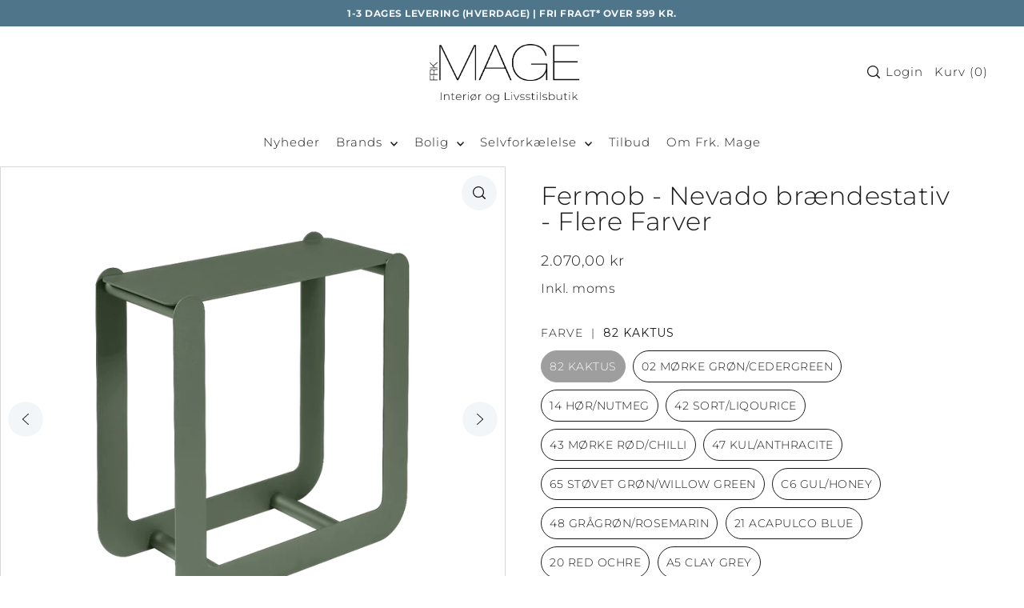

--- FILE ---
content_type: text/html; charset=utf-8
request_url: https://frkmage.dk/products/kopi-af-fermob-luxembourg-low-table-med-hjul-flere-farver
body_size: 80765
content:
<!DOCTYPE html>
<html class="no-js supports-no-cookies" lang="da">
<head>


  <meta name="google-site-verification" content="4IUxUh8y7Bjf-8gOdb3iVgG770Rlyjwe7vSn6KlCY8k" />
  <meta charset="utf-8">
  <meta http-equiv="X-UA-Compatible" content="IE=edge">
  <meta name="viewport" content="width=device-width,initial-scale=1">
  <meta name="theme-color" content="#4f758b"><link rel="canonical" href="https://frkmage.dk/products/kopi-af-fermob-luxembourg-low-table-med-hjul-flere-farver"><link rel="preconnect" href="https://cdn.shopify.com" crossorigin><link rel="preconnect" href="https://fonts.shopifycdn.com" crossorigin><!-- Preload onDomain stylesheets and script libraries -->
  <link rel="preload" href="//frkmage.dk/cdn/shop/t/25/assets/theme.css?v=165980716869630276931758289618" as="style">
  <link rel="preload" href="//frkmage.dk/cdn/shop/t/25/assets/theme.js?v=56126781749537720041739775344" as="script">

  
    <link rel="shortcut icon" href="//frkmage.dk/cdn/shop/files/FRK_1.png?crop=center&height=32&v=1685697491&width=32" type="image/png" />
  

  <title>
    Fermob - Nevado brændestativ - Flere Farver
 &ndash; Frk. Mage</title>

  <meta name="description" content="Flot og lækkert brændestativ fra franske Fermob. Pulverlakeret 3 gange med UV bestandig lak, så farven ikke falmer. Materiale: Pulverlakeret stål Mål: 60x26,5 H60cm Vægt: 11kg Garanti: 3 år Bemærk, nogle farver er bestillingsvarerer. Gratis levering i Nordsjælland og Storkøbenhavn Levering i hele Danmark">

  
<meta property="og:image" content="http://frkmage.dk/cdn/shop/products/NEVADO_BLEU_ACAPULCO_OCEAN_LOVERS_ALBUM2020_SEBASTIEN_EROME.jpg?v=1754939319">
  <meta property="og:image:secure_url" content="https://frkmage.dk/cdn/shop/products/NEVADO_BLEU_ACAPULCO_OCEAN_LOVERS_ALBUM2020_SEBASTIEN_EROME.jpg?v=1754939319">
  <meta property="og:image:width" content="1907">
  <meta property="og:image:height" content="1907"><meta property="og:site_name" content="Frk. Mage">


<meta name="twitter:card" content="summary"><meta name="twitter:site" content="@"><meta name="twitter:title" content="Fermob - Nevado brændestativ - Flere Farver">
  <meta name="twitter:description" content="Flot og lækkert brændestativ fra franske Fermob. Pulverlakeret 3 gange med UV bestandig lak, så farven ikke falmer.

Materiale: Pulverlakeret stål
Mål: 60x26,5 H60cm
Vægt: 11kg
Garanti: 3 år
Bemærk, n"><meta name="twitter:card" content="//frkmage.dk/cdn/shop/products/NEVADO_PORTE_BUCHE_CACTUS.png?v=1650535365&width=1024">
    <meta name="twitter:image" content="//frkmage.dk/cdn/shop/products/NEVADO_PORTE_BUCHE_CACTUS.png?v=1650535365&width=1024"><meta name="twitter:card" content="//frkmage.dk/cdn/shop/products/NEVADO_PORTE_BUCHE_CACTUS.png?v=1650535365&width=1024">
    <meta name="twitter:image" content="//frkmage.dk/cdn/shop/products/NEVADO_PORTE_BUCHE_CACTUS.png?v=1650535365&width=1024"><meta name="twitter:card" content="//frkmage.dk/cdn/shop/products/NEVADO_PORTE_BUCHE_CACTUS.png?v=1650535365&width=1024">
    <meta name="twitter:image" content="//frkmage.dk/cdn/shop/products/NEVADO_PORTE_BUCHE_CACTUS.png?v=1650535365&width=1024"><meta name="twitter:card" content="//frkmage.dk/cdn/shop/products/NEVADO_PORTE_BUCHE_CACTUS.png?v=1650535365&width=1024">
    <meta name="twitter:image" content="//frkmage.dk/cdn/shop/products/NEVADO_PORTE_BUCHE_CACTUS.png?v=1650535365&width=1024"><meta name="twitter:card" content="//frkmage.dk/cdn/shop/products/NEVADO_PORTE_BUCHE_CACTUS.png?v=1650535365&width=1024">
    <meta name="twitter:image" content="//frkmage.dk/cdn/shop/products/NEVADO_PORTE_BUCHE_CACTUS.png?v=1650535365&width=1024"><meta name="twitter:card" content="//frkmage.dk/cdn/shop/products/NEVADO_PORTE_BUCHE_CACTUS.png?v=1650535365&width=1024">
    <meta name="twitter:image" content="//frkmage.dk/cdn/shop/products/NEVADO_PORTE_BUCHE_CACTUS.png?v=1650535365&width=1024"><meta name="twitter:card" content="//frkmage.dk/cdn/shop/products/NEVADO_PORTE_BUCHE_CACTUS.png?v=1650535365&width=1024">
    <meta name="twitter:image" content="//frkmage.dk/cdn/shop/products/NEVADO_PORTE_BUCHE_CACTUS.png?v=1650535365&width=1024"><meta name="twitter:card" content="//frkmage.dk/cdn/shop/products/NEVADO_PORTE_BUCHE_CACTUS.png?v=1650535365&width=1024">
    <meta name="twitter:image" content="//frkmage.dk/cdn/shop/products/NEVADO_PORTE_BUCHE_CACTUS.png?v=1650535365&width=1024"><meta name="twitter:card" content="//frkmage.dk/cdn/shop/products/NEVADO_PORTE_BUCHE_CACTUS.png?v=1650535365&width=1024">
    <meta name="twitter:image" content="//frkmage.dk/cdn/shop/products/NEVADO_PORTE_BUCHE_CACTUS.png?v=1650535365&width=1024"><meta name="twitter:card" content="//frkmage.dk/cdn/shop/products/NEVADO_PORTE_BUCHE_CACTUS.png?v=1650535365&width=1024">
    <meta name="twitter:image" content="//frkmage.dk/cdn/shop/products/NEVADO_PORTE_BUCHE_CACTUS.png?v=1650535365&width=1024"><meta name="twitter:card" content="//frkmage.dk/cdn/shop/products/NEVADO_PORTE_BUCHE_CACTUS.png?v=1650535365&width=1024">
    <meta name="twitter:image" content="//frkmage.dk/cdn/shop/products/NEVADO_PORTE_BUCHE_CACTUS.png?v=1650535365&width=1024"><meta name="twitter:card" content="//frkmage.dk/cdn/shop/products/NEVADO_PORTE_BUCHE_CACTUS.png?v=1650535365&width=1024">
    <meta name="twitter:image" content="//frkmage.dk/cdn/shop/products/NEVADO_PORTE_BUCHE_CACTUS.png?v=1650535365&width=1024"><meta name="twitter:card" content="//frkmage.dk/cdn/shop/products/NEVADO_PORTE_BUCHE_CACTUS.png?v=1650535365&width=1024">
    <meta name="twitter:image" content="//frkmage.dk/cdn/shop/products/NEVADO_PORTE_BUCHE_CACTUS.png?v=1650535365&width=1024"><meta name="twitter:card" content="//frkmage.dk/cdn/shop/products/NEVADO_PORTE_BUCHE_CACTUS.png?v=1650535365&width=1024">
    <meta name="twitter:image" content="//frkmage.dk/cdn/shop/products/NEVADO_PORTE_BUCHE_CACTUS.png?v=1650535365&width=1024"><meta name="twitter:card" content="//frkmage.dk/cdn/shop/products/NEVADO_PORTE_BUCHE_CACTUS.png?v=1650535365&width=1024">
    <meta name="twitter:image" content="//frkmage.dk/cdn/shop/products/NEVADO_PORTE_BUCHE_CACTUS.png?v=1650535365&width=1024"><meta name="twitter:card" content="//frkmage.dk/cdn/shop/products/NEVADO_PORTE_BUCHE_CACTUS.png?v=1650535365&width=1024">
    <meta name="twitter:image" content="//frkmage.dk/cdn/shop/products/NEVADO_PORTE_BUCHE_CACTUS.png?v=1650535365&width=1024"><meta name="twitter:card" content="//frkmage.dk/cdn/shop/products/NEVADO_PORTE_BUCHE_CACTUS.png?v=1650535365&width=1024">
    <meta name="twitter:image" content="//frkmage.dk/cdn/shop/products/NEVADO_PORTE_BUCHE_CACTUS.png?v=1650535365&width=1024"><meta name="twitter:card" content="//frkmage.dk/cdn/shop/products/NEVADO_PORTE_BUCHE_CACTUS.png?v=1650535365&width=1024">
    <meta name="twitter:image" content="//frkmage.dk/cdn/shop/products/NEVADO_PORTE_BUCHE_CACTUS.png?v=1650535365&width=1024"><meta name="twitter:card" content="//frkmage.dk/cdn/shop/products/NEVADO_PORTE_BUCHE_CACTUS.png?v=1650535365&width=1024">
    <meta name="twitter:image" content="//frkmage.dk/cdn/shop/products/NEVADO_PORTE_BUCHE_CACTUS.png?v=1650535365&width=1024"><meta name="twitter:card" content="//frkmage.dk/cdn/shop/products/NEVADO_PORTE_BUCHE_CACTUS.png?v=1650535365&width=1024">
    <meta name="twitter:image" content="//frkmage.dk/cdn/shop/products/NEVADO_PORTE_BUCHE_CACTUS.png?v=1650535365&width=1024"><meta name="twitter:card" content="//frkmage.dk/cdn/shop/products/NEVADO_PORTE_BUCHE_CACTUS.png?v=1650535365&width=1024">
    <meta name="twitter:image" content="//frkmage.dk/cdn/shop/products/NEVADO_PORTE_BUCHE_CACTUS.png?v=1650535365&width=1024"><meta name="twitter:card" content="//frkmage.dk/cdn/shop/products/NEVADO_PORTE_BUCHE_CACTUS.png?v=1650535365&width=1024">
    <meta name="twitter:image" content="//frkmage.dk/cdn/shop/products/NEVADO_PORTE_BUCHE_CACTUS.png?v=1650535365&width=1024"><meta name="twitter:card" content="//frkmage.dk/cdn/shop/products/NEVADO_PORTE_BUCHE_CACTUS.png?v=1650535365&width=1024">
    <meta name="twitter:image" content="//frkmage.dk/cdn/shop/products/NEVADO_PORTE_BUCHE_CACTUS.png?v=1650535365&width=1024"><meta name="twitter:card" content="//frkmage.dk/cdn/shop/products/NEVADO_PORTE_BUCHE_CACTUS.png?v=1650535365&width=1024">
    <meta name="twitter:image" content="//frkmage.dk/cdn/shop/products/NEVADO_PORTE_BUCHE_CACTUS.png?v=1650535365&width=1024"><meta name="twitter:card" content="//frkmage.dk/cdn/shop/products/NEVADO_PORTE_BUCHE_CACTUS.png?v=1650535365&width=1024">
    <meta name="twitter:image" content="//frkmage.dk/cdn/shop/products/NEVADO_PORTE_BUCHE_CACTUS.png?v=1650535365&width=1024"><meta name="twitter:card" content="//frkmage.dk/cdn/shop/products/NEVADO_PORTE_BUCHE_CACTUS.png?v=1650535365&width=1024">
    <meta name="twitter:image" content="//frkmage.dk/cdn/shop/products/NEVADO_PORTE_BUCHE_CACTUS.png?v=1650535365&width=1024"><meta name="twitter:card" content="//frkmage.dk/cdn/shop/products/NEVADO_PORTE_BUCHE_CACTUS.png?v=1650535365&width=1024">
    <meta name="twitter:image" content="//frkmage.dk/cdn/shop/products/NEVADO_PORTE_BUCHE_CACTUS.png?v=1650535365&width=1024"><meta name="twitter:card" content="//frkmage.dk/cdn/shop/products/NEVADO_PORTE_BUCHE_CACTUS.png?v=1650535365&width=1024">
    <meta name="twitter:image" content="//frkmage.dk/cdn/shop/products/NEVADO_PORTE_BUCHE_CACTUS.png?v=1650535365&width=1024"><meta name="twitter:card" content="//frkmage.dk/cdn/shop/products/NEVADO_PORTE_BUCHE_CACTUS.png?v=1650535365&width=1024">
    <meta name="twitter:image" content="//frkmage.dk/cdn/shop/products/NEVADO_PORTE_BUCHE_CACTUS.png?v=1650535365&width=1024"><meta name="twitter:card" content="//frkmage.dk/cdn/shop/products/NEVADO_PORTE_BUCHE_CACTUS.png?v=1650535365&width=1024">
    <meta name="twitter:image" content="//frkmage.dk/cdn/shop/products/NEVADO_PORTE_BUCHE_CACTUS.png?v=1650535365&width=1024"><meta name="twitter:card" content="//frkmage.dk/cdn/shop/products/NEVADO_PORTE_BUCHE_CACTUS.png?v=1650535365&width=1024">
    <meta name="twitter:image" content="//frkmage.dk/cdn/shop/products/NEVADO_PORTE_BUCHE_CACTUS.png?v=1650535365&width=1024"><meta name="twitter:card" content="//frkmage.dk/cdn/shop/products/NEVADO_PORTE_BUCHE_CACTUS.png?v=1650535365&width=1024">
    <meta name="twitter:image" content="//frkmage.dk/cdn/shop/products/NEVADO_PORTE_BUCHE_CACTUS.png?v=1650535365&width=1024"><meta name="twitter:card" content="//frkmage.dk/cdn/shop/products/NEVADO_PORTE_BUCHE_CACTUS.png?v=1650535365&width=1024">
    <meta name="twitter:image" content="//frkmage.dk/cdn/shop/products/NEVADO_PORTE_BUCHE_CACTUS.png?v=1650535365&width=1024"><meta name="twitter:image:width" content="480">
  <meta name="twitter:image:height" content="480">
  
 <script type="application/ld+json">
   {
     "@context": "https://schema.org",
     "@type": "Product",
     "id": "kopi-af-fermob-luxembourg-low-table-med-hjul-flere-farver",
     "url": "//products/kopi-af-fermob-luxembourg-low-table-med-hjul-flere-farver",
     "image": "//frkmage.dk/cdn/shop/products/NEVADO_BLEU_ACAPULCO_OCEAN_LOVERS_ALBUM2020_SEBASTIEN_EROME.jpg?v=1754939319&width=1024",
     "name": "Fermob - Nevado brændestativ - Flere Farver",
     "brand": {"@type": "Brand", "name": "FERMOB"},
     "description": "Flot og lækkert brændestativ fra franske Fermob. Pulverlakeret 3 gange med UV bestandig lak, så farven ikke falmer.

Materiale: Pulverlakeret stål
Mål: 60x26,5 H60cm
Vægt: 11kg
Garanti: 3 år
Bemærk, nogle farver er bestillingsvarerer.


Gratis levering i Nordsjælland og Storkøbenhavn

Levering i hele Danmark
","sku": "321982","offers": {
       "@type": "Offer",
       "price": "2.070,00",
       "priceCurrency": "DKK",
       "availability": "http://schema.org/InStock",
       "priceValidUntil": "2030-01-01",
       "url": "/products/kopi-af-fermob-luxembourg-low-table-med-hjul-flere-farver"
     }}
 </script>



  <script src="//frkmage.dk/cdn/shop/t/25/assets/theme.js?v=56126781749537720041739775344" defer></script>

  <script>window.performance && window.performance.mark && window.performance.mark('shopify.content_for_header.start');</script><meta name="google-site-verification" content="DJHdqQF3W1mCdhPtnt5Qq3sQ3vUngdRUYxRudu1sW7g">
<meta id="shopify-digital-wallet" name="shopify-digital-wallet" content="/55423729863/digital_wallets/dialog">
<link rel="alternate" type="application/json+oembed" href="https://frkmage.dk/products/kopi-af-fermob-luxembourg-low-table-med-hjul-flere-farver.oembed">
<script async="async" src="/checkouts/internal/preloads.js?locale=da-DK"></script>
<script id="shopify-features" type="application/json">{"accessToken":"fa18d207087fbc06e179ce257d4ac67e","betas":["rich-media-storefront-analytics"],"domain":"frkmage.dk","predictiveSearch":true,"shopId":55423729863,"locale":"da"}</script>
<script>var Shopify = Shopify || {};
Shopify.shop = "frk-mage.myshopify.com";
Shopify.locale = "da";
Shopify.currency = {"active":"DKK","rate":"1.0"};
Shopify.country = "DK";
Shopify.theme = {"name":"[Clerk.io] Forge","id":177960845638,"schema_name":"Forge","schema_version":"2.2.0","theme_store_id":1492,"role":"main"};
Shopify.theme.handle = "null";
Shopify.theme.style = {"id":null,"handle":null};
Shopify.cdnHost = "frkmage.dk/cdn";
Shopify.routes = Shopify.routes || {};
Shopify.routes.root = "/";</script>
<script type="module">!function(o){(o.Shopify=o.Shopify||{}).modules=!0}(window);</script>
<script>!function(o){function n(){var o=[];function n(){o.push(Array.prototype.slice.apply(arguments))}return n.q=o,n}var t=o.Shopify=o.Shopify||{};t.loadFeatures=n(),t.autoloadFeatures=n()}(window);</script>
<script id="shop-js-analytics" type="application/json">{"pageType":"product"}</script>
<script defer="defer" async type="module" src="//frkmage.dk/cdn/shopifycloud/shop-js/modules/v2/client.init-shop-cart-sync_ByjAFD2B.da.esm.js"></script>
<script defer="defer" async type="module" src="//frkmage.dk/cdn/shopifycloud/shop-js/modules/v2/chunk.common_D-UimmQe.esm.js"></script>
<script defer="defer" async type="module" src="//frkmage.dk/cdn/shopifycloud/shop-js/modules/v2/chunk.modal_C_zrfWbZ.esm.js"></script>
<script type="module">
  await import("//frkmage.dk/cdn/shopifycloud/shop-js/modules/v2/client.init-shop-cart-sync_ByjAFD2B.da.esm.js");
await import("//frkmage.dk/cdn/shopifycloud/shop-js/modules/v2/chunk.common_D-UimmQe.esm.js");
await import("//frkmage.dk/cdn/shopifycloud/shop-js/modules/v2/chunk.modal_C_zrfWbZ.esm.js");

  window.Shopify.SignInWithShop?.initShopCartSync?.({"fedCMEnabled":true,"windoidEnabled":true});

</script>
<script>(function() {
  var isLoaded = false;
  function asyncLoad() {
    if (isLoaded) return;
    isLoaded = true;
    var urls = ["https:\/\/instafeed.nfcube.com\/cdn\/72120ba26824e4d676aefae04f754b44.js?shop=frk-mage.myshopify.com","https:\/\/evmupsell.expertvillagemedia.com\/assets\/version2\/js\/evm-upsellio.js?shop=frk-mage.myshopify.com","https:\/\/cdn.shopify.com\/s\/files\/1\/0554\/2372\/9863\/t\/23\/assets\/booster_eu_cookie_55423729863.js?v=1688979172\u0026shop=frk-mage.myshopify.com","https:\/\/files.viaads.dk\/plugins\/min\/shopify.min.js?shop=frk-mage.myshopify.com"];
    for (var i = 0; i < urls.length; i++) {
      var s = document.createElement('script');
      s.type = 'text/javascript';
      s.async = true;
      s.src = urls[i];
      var x = document.getElementsByTagName('script')[0];
      x.parentNode.insertBefore(s, x);
    }
  };
  if(window.attachEvent) {
    window.attachEvent('onload', asyncLoad);
  } else {
    window.addEventListener('load', asyncLoad, false);
  }
})();</script>
<script id="__st">var __st={"a":55423729863,"offset":3600,"reqid":"251657f5-8db8-4fda-8e40-15d5b9a728ac-1769212816","pageurl":"frkmage.dk\/products\/kopi-af-fermob-luxembourg-low-table-med-hjul-flere-farver","u":"aa3308972c16","p":"product","rtyp":"product","rid":7503937339609};</script>
<script>window.ShopifyPaypalV4VisibilityTracking = true;</script>
<script id="captcha-bootstrap">!function(){'use strict';const t='contact',e='account',n='new_comment',o=[[t,t],['blogs',n],['comments',n],[t,'customer']],c=[[e,'customer_login'],[e,'guest_login'],[e,'recover_customer_password'],[e,'create_customer']],r=t=>t.map((([t,e])=>`form[action*='/${t}']:not([data-nocaptcha='true']) input[name='form_type'][value='${e}']`)).join(','),a=t=>()=>t?[...document.querySelectorAll(t)].map((t=>t.form)):[];function s(){const t=[...o],e=r(t);return a(e)}const i='password',u='form_key',d=['recaptcha-v3-token','g-recaptcha-response','h-captcha-response',i],f=()=>{try{return window.sessionStorage}catch{return}},m='__shopify_v',_=t=>t.elements[u];function p(t,e,n=!1){try{const o=window.sessionStorage,c=JSON.parse(o.getItem(e)),{data:r}=function(t){const{data:e,action:n}=t;return t[m]||n?{data:e,action:n}:{data:t,action:n}}(c);for(const[e,n]of Object.entries(r))t.elements[e]&&(t.elements[e].value=n);n&&o.removeItem(e)}catch(o){console.error('form repopulation failed',{error:o})}}const l='form_type',E='cptcha';function T(t){t.dataset[E]=!0}const w=window,h=w.document,L='Shopify',v='ce_forms',y='captcha';let A=!1;((t,e)=>{const n=(g='f06e6c50-85a8-45c8-87d0-21a2b65856fe',I='https://cdn.shopify.com/shopifycloud/storefront-forms-hcaptcha/ce_storefront_forms_captcha_hcaptcha.v1.5.2.iife.js',D={infoText:'Beskyttet af hCaptcha',privacyText:'Beskyttelse af persondata',termsText:'Vilkår'},(t,e,n)=>{const o=w[L][v],c=o.bindForm;if(c)return c(t,g,e,D).then(n);var r;o.q.push([[t,g,e,D],n]),r=I,A||(h.body.append(Object.assign(h.createElement('script'),{id:'captcha-provider',async:!0,src:r})),A=!0)});var g,I,D;w[L]=w[L]||{},w[L][v]=w[L][v]||{},w[L][v].q=[],w[L][y]=w[L][y]||{},w[L][y].protect=function(t,e){n(t,void 0,e),T(t)},Object.freeze(w[L][y]),function(t,e,n,w,h,L){const[v,y,A,g]=function(t,e,n){const i=e?o:[],u=t?c:[],d=[...i,...u],f=r(d),m=r(i),_=r(d.filter((([t,e])=>n.includes(e))));return[a(f),a(m),a(_),s()]}(w,h,L),I=t=>{const e=t.target;return e instanceof HTMLFormElement?e:e&&e.form},D=t=>v().includes(t);t.addEventListener('submit',(t=>{const e=I(t);if(!e)return;const n=D(e)&&!e.dataset.hcaptchaBound&&!e.dataset.recaptchaBound,o=_(e),c=g().includes(e)&&(!o||!o.value);(n||c)&&t.preventDefault(),c&&!n&&(function(t){try{if(!f())return;!function(t){const e=f();if(!e)return;const n=_(t);if(!n)return;const o=n.value;o&&e.removeItem(o)}(t);const e=Array.from(Array(32),(()=>Math.random().toString(36)[2])).join('');!function(t,e){_(t)||t.append(Object.assign(document.createElement('input'),{type:'hidden',name:u})),t.elements[u].value=e}(t,e),function(t,e){const n=f();if(!n)return;const o=[...t.querySelectorAll(`input[type='${i}']`)].map((({name:t})=>t)),c=[...d,...o],r={};for(const[a,s]of new FormData(t).entries())c.includes(a)||(r[a]=s);n.setItem(e,JSON.stringify({[m]:1,action:t.action,data:r}))}(t,e)}catch(e){console.error('failed to persist form',e)}}(e),e.submit())}));const S=(t,e)=>{t&&!t.dataset[E]&&(n(t,e.some((e=>e===t))),T(t))};for(const o of['focusin','change'])t.addEventListener(o,(t=>{const e=I(t);D(e)&&S(e,y())}));const B=e.get('form_key'),M=e.get(l),P=B&&M;t.addEventListener('DOMContentLoaded',(()=>{const t=y();if(P)for(const e of t)e.elements[l].value===M&&p(e,B);[...new Set([...A(),...v().filter((t=>'true'===t.dataset.shopifyCaptcha))])].forEach((e=>S(e,t)))}))}(h,new URLSearchParams(w.location.search),n,t,e,['guest_login'])})(!0,!0)}();</script>
<script integrity="sha256-4kQ18oKyAcykRKYeNunJcIwy7WH5gtpwJnB7kiuLZ1E=" data-source-attribution="shopify.loadfeatures" defer="defer" src="//frkmage.dk/cdn/shopifycloud/storefront/assets/storefront/load_feature-a0a9edcb.js" crossorigin="anonymous"></script>
<script data-source-attribution="shopify.dynamic_checkout.dynamic.init">var Shopify=Shopify||{};Shopify.PaymentButton=Shopify.PaymentButton||{isStorefrontPortableWallets:!0,init:function(){window.Shopify.PaymentButton.init=function(){};var t=document.createElement("script");t.src="https://frkmage.dk/cdn/shopifycloud/portable-wallets/latest/portable-wallets.da.js",t.type="module",document.head.appendChild(t)}};
</script>
<script data-source-attribution="shopify.dynamic_checkout.buyer_consent">
  function portableWalletsHideBuyerConsent(e){var t=document.getElementById("shopify-buyer-consent"),n=document.getElementById("shopify-subscription-policy-button");t&&n&&(t.classList.add("hidden"),t.setAttribute("aria-hidden","true"),n.removeEventListener("click",e))}function portableWalletsShowBuyerConsent(e){var t=document.getElementById("shopify-buyer-consent"),n=document.getElementById("shopify-subscription-policy-button");t&&n&&(t.classList.remove("hidden"),t.removeAttribute("aria-hidden"),n.addEventListener("click",e))}window.Shopify?.PaymentButton&&(window.Shopify.PaymentButton.hideBuyerConsent=portableWalletsHideBuyerConsent,window.Shopify.PaymentButton.showBuyerConsent=portableWalletsShowBuyerConsent);
</script>
<script>
  function portableWalletsCleanup(e){e&&e.src&&console.error("Failed to load portable wallets script "+e.src);var t=document.querySelectorAll("shopify-accelerated-checkout .shopify-payment-button__skeleton, shopify-accelerated-checkout-cart .wallet-cart-button__skeleton"),e=document.getElementById("shopify-buyer-consent");for(let e=0;e<t.length;e++)t[e].remove();e&&e.remove()}function portableWalletsNotLoadedAsModule(e){e instanceof ErrorEvent&&"string"==typeof e.message&&e.message.includes("import.meta")&&"string"==typeof e.filename&&e.filename.includes("portable-wallets")&&(window.removeEventListener("error",portableWalletsNotLoadedAsModule),window.Shopify.PaymentButton.failedToLoad=e,"loading"===document.readyState?document.addEventListener("DOMContentLoaded",window.Shopify.PaymentButton.init):window.Shopify.PaymentButton.init())}window.addEventListener("error",portableWalletsNotLoadedAsModule);
</script>

<script type="module" src="https://frkmage.dk/cdn/shopifycloud/portable-wallets/latest/portable-wallets.da.js" onError="portableWalletsCleanup(this)" crossorigin="anonymous"></script>
<script nomodule>
  document.addEventListener("DOMContentLoaded", portableWalletsCleanup);
</script>

<link id="shopify-accelerated-checkout-styles" rel="stylesheet" media="screen" href="https://frkmage.dk/cdn/shopifycloud/portable-wallets/latest/accelerated-checkout-backwards-compat.css" crossorigin="anonymous">
<style id="shopify-accelerated-checkout-cart">
        #shopify-buyer-consent {
  margin-top: 1em;
  display: inline-block;
  width: 100%;
}

#shopify-buyer-consent.hidden {
  display: none;
}

#shopify-subscription-policy-button {
  background: none;
  border: none;
  padding: 0;
  text-decoration: underline;
  font-size: inherit;
  cursor: pointer;
}

#shopify-subscription-policy-button::before {
  box-shadow: none;
}

      </style>

<script>window.performance && window.performance.mark && window.performance.mark('shopify.content_for_header.end');</script>

  

<style data-shopify>

@font-face {
  font-family: Montserrat;
  font-weight: 300;
  font-style: normal;
  font-display: swap;
  src: url("//frkmage.dk/cdn/fonts/montserrat/montserrat_n3.29e699231893fd243e1620595067294bb067ba2a.woff2") format("woff2"),
       url("//frkmage.dk/cdn/fonts/montserrat/montserrat_n3.64ed56f012a53c08a49d49bd7e0c8d2f46119150.woff") format("woff");
}

@font-face {
  font-family: Montserrat;
  font-weight: 700;
  font-style: normal;
  font-display: swap;
  src: url("//frkmage.dk/cdn/fonts/montserrat/montserrat_n7.3c434e22befd5c18a6b4afadb1e3d77c128c7939.woff2") format("woff2"),
       url("//frkmage.dk/cdn/fonts/montserrat/montserrat_n7.5d9fa6e2cae713c8fb539a9876489d86207fe957.woff") format("woff");
}

@font-face {
  font-family: Montserrat;
  font-weight: 300;
  font-style: italic;
  font-display: swap;
  src: url("//frkmage.dk/cdn/fonts/montserrat/montserrat_i3.9cfee8ab0b9b229ed9a7652dff7d786e45a01df2.woff2") format("woff2"),
       url("//frkmage.dk/cdn/fonts/montserrat/montserrat_i3.68df04ba4494b4612ed6f9bf46b6c06246fa2fa4.woff") format("woff");
}

@font-face {
  font-family: Montserrat;
  font-weight: 700;
  font-style: italic;
  font-display: swap;
  src: url("//frkmage.dk/cdn/fonts/montserrat/montserrat_i7.a0d4a463df4f146567d871890ffb3c80408e7732.woff2") format("woff2"),
       url("//frkmage.dk/cdn/fonts/montserrat/montserrat_i7.f6ec9f2a0681acc6f8152c40921d2a4d2e1a2c78.woff") format("woff");
}

@font-face {
  font-family: Montserrat;
  font-weight: 300;
  font-style: normal;
  font-display: swap;
  src: url("//frkmage.dk/cdn/fonts/montserrat/montserrat_n3.29e699231893fd243e1620595067294bb067ba2a.woff2") format("woff2"),
       url("//frkmage.dk/cdn/fonts/montserrat/montserrat_n3.64ed56f012a53c08a49d49bd7e0c8d2f46119150.woff") format("woff");
}

@font-face {
  font-family: Montserrat;
  font-weight: 300;
  font-style: normal;
  font-display: swap;
  src: url("//frkmage.dk/cdn/fonts/montserrat/montserrat_n3.29e699231893fd243e1620595067294bb067ba2a.woff2") format("woff2"),
       url("//frkmage.dk/cdn/fonts/montserrat/montserrat_n3.64ed56f012a53c08a49d49bd7e0c8d2f46119150.woff") format("woff");
}

:root {
  --heading-family: Montserrat;
  --heading-weight: 300;
  --heading-style: normal;
  --heading-spacing: 0.5px;
  --heading-align: center;

  --main-family: Montserrat;
  --main-weight: 300;
  --main-style: normal;
  --main-spacing: 0.5px;

  --nav-family: Montserrat;
  --nav-weight: 300;
  --nav-style: normal;
  --nav-spacing: 1px;
  --nav-transform: unset;

  --font-size: 16px;
  --nav-size: 15px;
  --h1-size: 40px;
  --h2-size: 32px;
  --h3-size: 20px;
  --h4-size: calc(var(--font-size) + 2px);
  --h5-size: calc(var(--font-size) + 1px);

  --font-size-sm: calc(16px - 2px);
  --font-size-reset: 16px;

  --buttons-transform: unset;
  --buttons-border-weight: 1px;
  --buttons-corners: 0;
  --buttons-spacing: 1px;
  --form-border-weight: 1px;

  --slideout-desktop: 550px;
  --slideout-desktop-n: -550px;
  --slideout-mobile: 100%;
  --slideout-mobile-n: -100%;

  --keyboard-focus: #9E9E9E;
  --keyboard-border-style: dashed;
  --keyboard-border-weight: 1px;
  --keyboard-border-offset-weight: -1px;

  --scheme-1-bg: #f3f6f8;
  --scheme-1-text: #1a1a1a;
  --scheme-1-hover: #a6cadf;

  --scheme-2-bg: #4f758b;
  --scheme-2-text: #f3f6f8;
  --scheme-2-hover: #a6cadf;

  --scheme-3-bg-light: #f1f7fa;
  --scheme-3-bg: #a6cadf;
  --scheme-3-text: #f3f6f8;
  --scheme-3-hover: #4f758b;

  --background: #FFFFFF;
  --background-dark: #cccccc;
  --text-color-light: #5a5a5a;
  --text-color: #1a1a1a;
  --forms-bg: #f3f6f8;
  --dotted-color: #D7D7D7;
  --sale-color: #4f758b;
  --sale-color-dark: #2a3e4a;
  --sale-color-light: #86a7ba;
  --announcement-bg: #4f758b;
  --announcement-text: #f3f6f8;
  --announcement-hover: #FFFFFF;
  --mobile-header-bg: #4f758b;
  --mobile-header-text: #f3f6f8;
  --header-bg: #ffffff;
  --header-text: #1a1a1a;
  --header-hover: #a6cadf;
  --button-bg: #4f758b;
  --button-text: #f3f6f8;
  --button-hover: #a6cadf;
  --secondary-button-bg: #f3f6f8;
  --secondary-button-text: #1a1a1a;
  --secondary-button-hover: #D7D7D7;
  --swatch-accent: #9E9E9E;
  --gold-swatch:#f1ca8b;
  --rose-gold-swatch:#e2a79f;
  --silver-swatch:#d5d7d8;
  --platinum-swatch:#757575;
  --copper-swatch:#bd6f2c;
  --directional-bg: #f3f6f8;
  --directional-text: #1a1a1a;
  --directional-hover: #a6cadf;
  --footer-bg: #4f758b;
  --footer-text: #f3f6f8;
  --footer-hover: #a6cadf;
  --error-msg-dark: #BF3333;
  --error-msg-light: #fcf5f5;
  --success-msg-dark: #43664a;
  --success-msg-light: #a8cbaf;
  --slideshow-btn-height: 34px;
  --slideshow-btn-width: 34px;
  --masonry-padding: 20px;
  --section-padding: 30px;
  --section-background: transparent;
  --section-overlay-color: 0, 0, 0;
  --section-overlay-opacity: 0;
  --placeholder-background: rgba(26, 26, 26, 0.7);
  --placeholder-fill: rgba(26, 26, 26, 0.3);

  --color-body-text: var(--text-color);
  --color-body: var(--background);
  --color-bg: var(--background);

  --star-active: rgb(26, 26, 26);
  --star-inactive: rgb(103, 103, 103);
}
.ajax-cart__free-shipping .cart-shipping-countdown {
  background-color: var(--scheme-1-bg);
  color: var(--scheme-1-text);
}
.ajax-cart__free-shipping p, .ajax-cart__free-shipping span, .ajax-cart__free-shipping small {
  color: var(--scheme-1-text);
}
.cart-shipping-countdown__meter {
  background-color: var(--scheme-1-text);
}
.cart-shipping-countdown__meter > span {
  background-color: var(--swatch-accent);
}
.product-form__upsell-item--outer {
  background-color: var(--scheme-1-bg);
}
.product-form__upsell-info--inner p,
.product-form__upsell-info--inner a,
.product-form__upsell-info--inner span,
.product-form_upsell-buttons .btn-border-link {
  color: var(--scheme-1-text);
}
.product-form_upsell-buttons .btn-border-link:before, .product-form_upsell-buttons .btn-border-link:after,
.product-form_upsell-buttons .btn-border-link span:before, .product-form_upsell-buttons .btn-border-link span:after {
  background-color: var(--scheme-1-text);
}
@media (max-width: 740px) {
  :root {
    --font-size: calc(16px - (16px * 0.15));
    --nav-size: calc(15px - (15px * 0.15));
    --h1-size: calc(40px - (40px * 0.15));
    --h2-size: calc(32px - (32px * 0.15));
    --h3-size: calc(20px - (20px * 0.15));
  }
}/* ---- Custom Metal CSS Colors ----*/
  [data-swatch-color="yellow-gold"],
  [data-swatch-color="gold"],
  [data-swatch-color="10kt-gold"],
  [data-swatch-color="10kt-yellow-gold"],
  [data-swatch-color="14kt-gold"],
  [data-swatch-color="14kt-yellow-gold"],
  [data-swatch-color="18kt-gold"],
  [data-swatch-color="18kt-yellow-gold"],
  [data-swatch-color="22kt-gold"],
  [data-swatch-color="22kt-yellow-gold"],
  [data-swatch-color="24kt-gold"],
  [data-swatch-color="24kt-yellow-gold"] {
    background: var(--gold-swatch) !important;
  }

  [data-swatch-color="rose-gold"],
  [data-swatch-color="10kt-rose-gold"],
  [data-swatch-color="14kt-rose-gold"],
  [data-swatch-color="18kt-rose-gold"],
  [data-swatch-color="22kt-rose-gold"],
  [data-swatch-color="24kt-rose-gold"]     {
    background: var(--rose-gold-swatch) !important;
  }

  [data-swatch-color="10kt-white-gold"],
  [data-swatch-color="14kt-white-gold"],
  [data-swatch-color="18kt-white-gold"],
  [data-swatch-color="22kt-white-gold"],
  [data-swatch-color="24kt-white-gold"],
  [data-swatch-color="white-gold"],
  [data-swatch-color="silver"],
  [data-swatch-color="sterling-silver"],
  [data-swatch-color="925-silver"] {
    background: var(--silver-swatch) !important;
  }

  [data-swatch-color="platinum"] {
    background: var(--platinum-swatch) !important;
  }

  [data-swatch-color="copper"] {
    background: var(--copper-swatch) !important;
  }/* ---- Custom Metal KT labels ----*/
  .swatches__swatch--color [data-swatch-color="10kt-gold"]:after,
  .swatches__swatch--color [data-swatch-color="10kt-yellow-gold"]:after,
  .swatches__swatch--color [data-swatch-color="10kt-white-gold"]:after,
  .swatches__swatch--color [data-swatch-color="10kt-rose-gold"]:after {
    content: '10kt';
    color: var(--text-color);
    font-size: 11px;
    position: absolute;
    left: 50%;
    top: 50%;
    transform: translate(-50%, -50%);
    line-height: 0;
  }

  .swatches__swatch--color [data-swatch-color="14kt-gold"]:after,
  .swatches__swatch--color [data-swatch-color="14kt-yellow-gold"]:after,
  .swatches__swatch--color [data-swatch-color="14kt-white-gold"]:after,
  .swatches__swatch--color [data-swatch-color="14kt-rose-gold"]:after {
    content: '14kt';
    color: var(--text-color);
    font-size: 11px;
    position: absolute;
    left: 50%;
    top: 50%;
    transform: translate(-50%, -50%);
    line-height: 0;
  }

  .swatches__swatch--color [data-swatch-color="18kt-gold"]:after,
  .swatches__swatch--color [data-swatch-color="18kt-white-gold"]:after,
  .swatches__swatch--color [data-swatch-color="18kt-yellow-gold"]:after,
  .swatches__swatch--color [data-swatch-color="18kt-rose-gold"]:after {
    content: '18kt';
    color: var(--text-color);
    font-size: 11px;
    position: absolute;
    left: 50%;
    top: 50%;
    transform: translate(-50%, -50%);
    line-height: 0;
  }

  .swatches__swatch--color [data-swatch-color="22kt-gold"]:after,
  .swatches__swatch--color [data-swatch-color="22kt-white-gold"]:after,
  .swatches__swatch--color [data-swatch-color="22kt-yellow-gold"]:after,
  .swatches__swatch--color [data-swatch-color="22kt-rose-gold"]:after {
    content: '22kt';
    color: var(--text-color);
    font-size: 11px;
    position: absolute;
    left: 50%;
    top: 50%;
    transform: translate(-50%, -50%);
    line-height: 0;
  }

  .swatches__swatch--color [data-swatch-color="24kt-gold"]:after,
  .swatches__swatch--color [data-swatch-color="24kt-white-gold"]:after,
  .swatches__swatch--color [data-swatch-color="24kt-yellow-gold"]:after,
  .swatches__swatch--color [data-swatch-color="24kt-rose-gold"]:after {
    content: '24kt';
    color: var(--text-color);
    font-size: 11px;
    position: absolute;
    left: 50%;
    top: 50%;
    transform: translate(-50%, -50%);
    line-height: 0;
  }</style>


  <link href="//frkmage.dk/cdn/shop/t/25/assets/theme.css?v=165980716869630276931758289618" rel="stylesheet" type="text/css" media="all" />
<link rel="preload" as="font" href="//frkmage.dk/cdn/fonts/montserrat/montserrat_n3.29e699231893fd243e1620595067294bb067ba2a.woff2" type="font/woff2" crossorigin><link rel="preload" as="font" href="//frkmage.dk/cdn/fonts/montserrat/montserrat_n3.29e699231893fd243e1620595067294bb067ba2a.woff2" type="font/woff2" crossorigin><link rel="preload" as="font" href="//frkmage.dk/cdn/fonts/montserrat/montserrat_n3.29e699231893fd243e1620595067294bb067ba2a.woff2" type="font/woff2" crossorigin><script>document.documentElement.className = document.documentElement.className.replace('no-js', 'js');</script>

  <!-- Ønskeskyen / Ønskeknap -->
    <script type="application/javascript" src="https://storage.googleapis.com/gowish-button-prod/js/gowish-iframe.js" data-region="global" id="gowish-iframescript" defer></script>
    <link rel="stylesheet" href="https://storage.googleapis.com/gowish-button-prod/css/gowish-iframe.css">

  
  
    <!-- Start of Clerk.io E-commerce Personalisation tool - www.clerk.io -->
<script type="text/javascript">
    (function (w, d) {
        var e = d.createElement('script'); e.type = 'text/javascript'; e.async = true;
        e.src = (d.location.protocol == 'https:' ? 'https' : 'http') + '://cdn.clerk.io/clerk.js';
        var s = d.getElementsByTagName('script')[0]; s.parentNode.insertBefore(e, s);
        w.__clerk_q = w.__clerk_q || []; w.Clerk = w.Clerk || function () { w.__clerk_q.push(arguments) };
    })(window, document);
    let publicKey = 'ZKfuCAnfCLJnyRyfJUDLIFmHf5PWh2NK';
    Clerk('config', {
        key: publicKey,
        formatters: {
            currency_converter: function (price) {
                var converted_price = (price * Shopify.currency.rate);
                return (converted_price).toString();
            }
        },
        globals: {
            currency_iso: 'DKK',
            currency_symbol: 'kr.'
        }
    });

    

    document.addEventListener('DOMContentLoaded', (e) => {
        (async function fetchVisitorId() {
          let visitorId = window.sessionStorage.getItem('visitor_id');
          try {
            if (!visitorId) {
              const response = await fetch(`https://api.clerk.io/v2/misc/visitor_id?key=${publicKey}&visitor=auto`);
              const data = await response.json();
              visitorId = data.visitor;
              window.sessionStorage.setItem('visitor_id', data.visitor);
            }
            Clerk('config', {
              visitor: visitorId,
            });
          } catch (error) {
            console.error('Error:', error);
          } finally {
            window.Shopify.analytics.publish('clerk_pixel_context', {
              localeApiKey: publicKey,
              visitor: visitorId,
            });
          }
        })();
      });
</script>
<!-- End of Clerk.io E-commerce Personalisation tool - www.clerk.io -->
    <script src="//frkmage.dk/cdn/shop/t/25/assets/get-clerk-data.js?v=73046468358231242901748253256" type="module" defer="defer"></script>
    <link rel="stylesheet" href="https://cdn.jsdelivr.net/npm/swiper@11/swiper-bundle.min.css" />
  
<meta name="google-site-verification" content="mRNd27PJA92m8wv-q1IZQTHIjULrcZWupDt1VRVtJxg" />
<!-- BEGIN app block: shopify://apps/hotjar-install/blocks/global/2903e4ea-7615-463e-8b60-582f487dac4f -->
  <script>
    console.log('[Hotjar Install] Loaded Script from ID');
    (function(h,o,t,j,a,r){
      h.hj=h.hj||function(){(h.hj.q=h.hj.q||[]).push(arguments)};
      h._hjSettings={hjid:5334643,hjsv:6};
      a=o.getElementsByTagName('head')[0];
      r=o.createElement('script');r.async=1;
      r.src=t+h._hjSettings.hjid+j+h._hjSettings.hjsv;
      a.appendChild(r);
    })(window,document,'https://static.hotjar.com/c/hotjar-','.js?sv=');
  </script>



<!-- END app block --><!-- BEGIN app block: shopify://apps/upsellio-bogo-free-gifts/blocks/app-embed/e4a32349-e833-4914-a005-0578072ba642 -->
<!-- BEGIN app snippet: upsellio -->









<div class="evm-upsellio-mainsection evm-upsell-popups" evm-ups-product-id="7503937339609" evm-ups-shop-id="55423729863" data-productid="7503937339609" data-page='product' data-shop-id="55423729863" evm-upsellio-isdrawer="0"></div> 

<script>

if (!window.jQuery) {
  var $ups_jquery_chk = 1;
}
if($ups_jquery_chk == 1){
  /*! jQuery v2.2.4 | (c) jQuery Foundation | jquery.org/license */
  !function(a,b){"object"==typeof module&&"object"==typeof module.exports?module.exports=a.document?b(a,!0):function(a){if(!a.document)throw new Error("jQuery requires a window with a document");return b(a)}:b(a)}("undefined"!=typeof window?window:this,function(a,b){var c=[],d=a.document,e=c.slice,f=c.concat,g=c.push,h=c.indexOf,i={},j=i.toString,k=i.hasOwnProperty,l={},m="2.2.4",n=function(a,b){return new n.fn.init(a,b)},o=/^[\s\uFEFF\xA0]+|[\s\uFEFF\xA0]+$/g,p=/^-ms-/,q=/-([\da-z])/gi,r=function(a,b){return b.toUpperCase()};n.fn=n.prototype={jquery:m,constructor:n,selector:"",length:0,toArray:function(){return e.call(this)},get:function(a){return null!=a?0>a?this[a+this.length]:this[a]:e.call(this)},pushStack:function(a){var b=n.merge(this.constructor(),a);return b.prevObject=this,b.context=this.context,b},each:function(a){return n.each(this,a)},map:function(a){return this.pushStack(n.map(this,function(b,c){return a.call(b,c,b)}))},slice:function(){return this.pushStack(e.apply(this,arguments))},first:function(){return this.eq(0)},last:function(){return this.eq(-1)},eq:function(a){var b=this.length,c=+a+(0>a?b:0);return this.pushStack(c>=0&&b>c?[this[c]]:[])},end:function(){return this.prevObject||this.constructor()},push:g,sort:c.sort,splice:c.splice},n.extend=n.fn.extend=function(){var a,b,c,d,e,f,g=arguments[0]||{},h=1,i=arguments.length,j=!1;for("boolean"==typeof g&&(j=g,g=arguments[h]||{},h++),"object"==typeof g||n.isFunction(g)||(g={}),h===i&&(g=this,h--);i>h;h++)if(null!=(a=arguments[h]))for(b in a)c=g[b],d=a[b],g!==d&&(j&&d&&(n.isPlainObject(d)||(e=n.isArray(d)))?(e?(e=!1,f=c&&n.isArray(c)?c:[]):f=c&&n.isPlainObject(c)?c:{},g[b]=n.extend(j,f,d)):void 0!==d&&(g[b]=d));return g},n.extend({expando:"jQuery"+(m+Math.random()).replace(/\D/g,""),isReady:!0,error:function(a){throw new Error(a)},noop:function(){},isFunction:function(a){return"function"===n.type(a)},isArray:Array.isArray,isWindow:function(a){return null!=a&&a===a.window},isNumeric:function(a){var b=a&&a.toString();return!n.isArray(a)&&b-parseFloat(b)+1>=0},isPlainObject:function(a){var b;if("object"!==n.type(a)||a.nodeType||n.isWindow(a))return!1;if(a.constructor&&!k.call(a,"constructor")&&!k.call(a.constructor.prototype||{},"isPrototypeOf"))return!1;for(b in a);return void 0===b||k.call(a,b)},isEmptyObject:function(a){var b;for(b in a)return!1;return!0},type:function(a){return null==a?a+"":"object"==typeof a||"function"==typeof a?i[j.call(a)]||"object":typeof a},globalEval:function(a){var b,c=eval;a=n.trim(a),a&&(1===a.indexOf("use strict")?(b=d.createElement("script"),b.text=a,d.head.appendChild(b).parentNode.removeChild(b)):c(a))},camelCase:function(a){return a.replace(p,"ms-").replace(q,r)},nodeName:function(a,b){return a.nodeName&&a.nodeName.toLowerCase()===b.toLowerCase()},each:function(a,b){var c,d=0;if(s(a)){for(c=a.length;c>d;d++)if(b.call(a[d],d,a[d])===!1)break}else for(d in a)if(b.call(a[d],d,a[d])===!1)break;return a},trim:function(a){return null==a?"":(a+"").replace(o,"")},makeArray:function(a,b){var c=b||[];return null!=a&&(s(Object(a))?n.merge(c,"string"==typeof a?[a]:a):g.call(c,a)),c},inArray:function(a,b,c){return null==b?-1:h.call(b,a,c)},merge:function(a,b){for(var c=+b.length,d=0,e=a.length;c>d;d++)a[e++]=b[d];return a.length=e,a},grep:function(a,b,c){for(var d,e=[],f=0,g=a.length,h=!c;g>f;f++)d=!b(a[f],f),d!==h&&e.push(a[f]);return e},map:function(a,b,c){var d,e,g=0,h=[];if(s(a))for(d=a.length;d>g;g++)e=b(a[g],g,c),null!=e&&h.push(e);else for(g in a)e=b(a[g],g,c),null!=e&&h.push(e);return f.apply([],h)},guid:1,proxy:function(a,b){var c,d,f;return"string"==typeof b&&(c=a[b],b=a,a=c),n.isFunction(a)?(d=e.call(arguments,2),f=function(){return a.apply(b||this,d.concat(e.call(arguments)))},f.guid=a.guid=a.guid||n.guid++,f):void 0},now:Date.now,support:l}),"function"==typeof Symbol&&(n.fn[Symbol.iterator]=c[Symbol.iterator]),n.each("Boolean Number String Function Array Date RegExp Object Error Symbol".split(" "),function(a,b){i["[object "+b+"]"]=b.toLowerCase()});function s(a){var b=!!a&&"length"in a&&a.length,c=n.type(a);return"function"===c||n.isWindow(a)?!1:"array"===c||0===b||"number"==typeof b&&b>0&&b-1 in a}var t=function(a){var b,c,d,e,f,g,h,i,j,k,l,m,n,o,p,q,r,s,t,u="sizzle"+1*new Date,v=a.document,w=0,x=0,y=ga(),z=ga(),A=ga(),B=function(a,b){return a===b&&(l=!0),0},C=1<<31,D={}.hasOwnProperty,E=[],F=E.pop,G=E.push,H=E.push,I=E.slice,J=function(a,b){for(var c=0,d=a.length;d>c;c++)if(a[c]===b)return c;return-1},K="checked|selected|async|autofocus|autoplay|controls|defer|disabled|hidden|ismap|loop|multiple|open|readonly|required|scoped",L="[\\x20\\t\\r\\n\\f]",M="(?:\\\\.|[\\w-]|[^\\x00-\\xa0])+",N="\\["+L+"*("+M+")(?:"+L+"*([*^$|!~]?=)"+L+"*(?:'((?:\\\\.|[^\\\\'])*)'|\"((?:\\\\.|[^\\\\\"])*)\"|("+M+"))|)"+L+"*\\]",O=":("+M+")(?:\\((('((?:\\\\.|[^\\\\'])*)'|\"((?:\\\\.|[^\\\\\"])*)\")|((?:\\\\.|[^\\\\()[\\]]|"+N+")*)|.*)\\)|)",P=new RegExp(L+"+","g"),Q=new RegExp("^"+L+"+|((?:^|[^\\\\])(?:\\\\.)*)"+L+"+$","g"),R=new RegExp("^"+L+"*,"+L+"*"),S=new RegExp("^"+L+"*([>+~]|"+L+")"+L+"*"),T=new RegExp("="+L+"*([^\\]'\"]*?)"+L+"*\\]","g"),U=new RegExp(O),V=new RegExp("^"+M+"$"),W={ID:new RegExp("^#("+M+")"),CLASS:new RegExp("^\\.("+M+")"),TAG:new RegExp("^("+M+"|[*])"),ATTR:new RegExp("^"+N),PSEUDO:new RegExp("^"+O),CHILD:new RegExp("^:(only|first|last|nth|nth-last)-(child|of-type)(?:\\("+L+"*(even|odd|(([+-]|)(\\d*)n|)"+L+"*(?:([+-]|)"+L+"*(\\d+)|))"+L+"*\\)|)","i"),bool:new RegExp("^(?:"+K+")$","i"),needsContext:new RegExp("^"+L+"*[>+~]|:(even|odd|eq|gt|lt|nth|first|last)(?:\\("+L+"*((?:-\\d)?\\d*)"+L+"*\\)|)(?=[^-]|$)","i")},X=/^(?:input|select|textarea|button)$/i,Y=/^h\d$/i,Z=/^[^{]+\{\s*\[native \w/,$=/^(?:#([\w-]+)|(\w+)|\.([\w-]+))$/,_=/[+~]/,aa=/'|\\/g,ba=new RegExp("\\\\([\\da-f]{1,6}"+L+"?|("+L+")|.)","ig"),ca=function(a,b,c){var d="0x"+b-65536;return d!==d||c?b:0>d?String.fromCharCode(d+65536):String.fromCharCode(d>>10|55296,1023&d|56320)},da=function(){m()};try{H.apply(E=I.call(v.childNodes),v.childNodes),E[v.childNodes.length].nodeType}catch(ea){H={apply:E.length?function(a,b){G.apply(a,I.call(b))}:function(a,b){var c=a.length,d=0;while(a[c++]=b[d++]);a.length=c-1}}}function fa(a,b,d,e){var f,h,j,k,l,o,r,s,w=b&&b.ownerDocument,x=b?b.nodeType:9;if(d=d||[],"string"!=typeof a||!a||1!==x&&9!==x&&11!==x)return d;if(!e&&((b?b.ownerDocument||b:v)!==n&&m(b),b=b||n,p)){if(11!==x&&(o=$.exec(a)))if(f=o[1]){if(9===x){if(!(j=b.getElementById(f)))return d;if(j.id===f)return d.push(j),d}else if(w&&(j=w.getElementById(f))&&t(b,j)&&j.id===f)return d.push(j),d}else{if(o[2])return H.apply(d,b.getElementsByTagName(a)),d;if((f=o[3])&&c.getElementsByClassName&&b.getElementsByClassName)return H.apply(d,b.getElementsByClassName(f)),d}if(c.qsa&&!A[a+" "]&&(!q||!q.test(a))){if(1!==x)w=b,s=a;else if("object"!==b.nodeName.toLowerCase()){(k=b.getAttribute("id"))?k=k.replace(aa,"\\$&"):b.setAttribute("id",k=u),r=g(a),h=r.length,l=V.test(k)?"#"+k:"[id='"+k+"']";while(h--)r[h]=l+" "+qa(r[h]);s=r.join(","),w=_.test(a)&&oa(b.parentNode)||b}if(s)try{return H.apply(d,w.querySelectorAll(s)),d}catch(y){}finally{k===u&&b.removeAttribute("id")}}}return i(a.replace(Q,"$1"),b,d,e)}function ga(){var a=[];function b(c,e){return a.push(c+" ")>d.cacheLength&&delete b[a.shift()],b[c+" "]=e}return b}function ha(a){return a[u]=!0,a}function ia(a){var b=n.createElement("div");try{return!!a(b)}catch(c){return!1}finally{b.parentNode&&b.parentNode.removeChild(b),b=null}}function ja(a,b){var c=a.split("|"),e=c.length;while(e--)d.attrHandle[c[e]]=b}function ka(a,b){var c=b&&a,d=c&&1===a.nodeType&&1===b.nodeType&&(~b.sourceIndex||C)-(~a.sourceIndex||C);if(d)return d;if(c)while(c=c.nextSibling)if(c===b)return-1;return a?1:-1}function la(a){return function(b){var c=b.nodeName.toLowerCase();return"input"===c&&b.type===a}}function ma(a){return function(b){var c=b.nodeName.toLowerCase();return("input"===c||"button"===c)&&b.type===a}}function na(a){return ha(function(b){return b=+b,ha(function(c,d){var e,f=a([],c.length,b),g=f.length;while(g--)c[e=f[g]]&&(c[e]=!(d[e]=c[e]))})})}function oa(a){return a&&"undefined"!=typeof a.getElementsByTagName&&a}c=fa.support={},f=fa.isXML=function(a){var b=a&&(a.ownerDocument||a).documentElement;return b?"HTML"!==b.nodeName:!1},m=fa.setDocument=function(a){var b,e,g=a?a.ownerDocument||a:v;return g!==n&&9===g.nodeType&&g.documentElement?(n=g,o=n.documentElement,p=!f(n),(e=n.defaultView)&&e.top!==e&&(e.addEventListener?e.addEventListener("unload",da,!1):e.attachEvent&&e.attachEvent("onunload",da)),c.attributes=ia(function(a){return a.className="i",!a.getAttribute("className")}),c.getElementsByTagName=ia(function(a){return a.appendChild(n.createComment("")),!a.getElementsByTagName("*").length}),c.getElementsByClassName=Z.test(n.getElementsByClassName),c.getById=ia(function(a){return o.appendChild(a).id=u,!n.getElementsByName||!n.getElementsByName(u).length}),c.getById?(d.find.ID=function(a,b){if("undefined"!=typeof b.getElementById&&p){var c=b.getElementById(a);return c?[c]:[]}},d.filter.ID=function(a){var b=a.replace(ba,ca);return function(a){return a.getAttribute("id")===b}}):(delete d.find.ID,d.filter.ID=function(a){var b=a.replace(ba,ca);return function(a){var c="undefined"!=typeof a.getAttributeNode&&a.getAttributeNode("id");return c&&c.value===b}}),d.find.TAG=c.getElementsByTagName?function(a,b){return"undefined"!=typeof b.getElementsByTagName?b.getElementsByTagName(a):c.qsa?b.querySelectorAll(a):void 0}:function(a,b){var c,d=[],e=0,f=b.getElementsByTagName(a);if("*"===a){while(c=f[e++])1===c.nodeType&&d.push(c);return d}return f},d.find.CLASS=c.getElementsByClassName&&function(a,b){return"undefined"!=typeof b.getElementsByClassName&&p?b.getElementsByClassName(a):void 0},r=[],q=[],(c.qsa=Z.test(n.querySelectorAll))&&(ia(function(a){o.appendChild(a).innerHTML="<a id='"+u+"'></a><select id='"+u+"-\r\\' msallowcapture=''><option selected=''></option></select>",a.querySelectorAll("[msallowcapture^='']").length&&q.push("[*^$]="+L+"*(?:''|\"\")"),a.querySelectorAll("[selected]").length||q.push("\\["+L+"*(?:value|"+K+")"),a.querySelectorAll("[id~="+u+"-]").length||q.push("~="),a.querySelectorAll(":checked").length||q.push(":checked"),a.querySelectorAll("a#"+u+"+*").length||q.push(".#.+[+~]")}),ia(function(a){var b=n.createElement("input");b.setAttribute("type","hidden"),a.appendChild(b).setAttribute("name","D"),a.querySelectorAll("[name=d]").length&&q.push("name"+L+"*[*^$|!~]?="),a.querySelectorAll(":enabled").length||q.push(":enabled",":disabled"),a.querySelectorAll("*,:x"),q.push(",.*:")})),(c.matchesSelector=Z.test(s=o.matches||o.webkitMatchesSelector||o.mozMatchesSelector||o.oMatchesSelector||o.msMatchesSelector))&&ia(function(a){c.disconnectedMatch=s.call(a,"div"),s.call(a,"[s!='']:x"),r.push("!=",O)}),q=q.length&&new RegExp(q.join("|")),r=r.length&&new RegExp(r.join("|")),b=Z.test(o.compareDocumentPosition),t=b||Z.test(o.contains)?function(a,b){var c=9===a.nodeType?a.documentElement:a,d=b&&b.parentNode;return a===d||!(!d||1!==d.nodeType||!(c.contains?c.contains(d):a.compareDocumentPosition&&16&a.compareDocumentPosition(d)))}:function(a,b){if(b)while(b=b.parentNode)if(b===a)return!0;return!1},B=b?function(a,b){if(a===b)return l=!0,0;var d=!a.compareDocumentPosition-!b.compareDocumentPosition;return d?d:(d=(a.ownerDocument||a)===(b.ownerDocument||b)?a.compareDocumentPosition(b):1,1&d||!c.sortDetached&&b.compareDocumentPosition(a)===d?a===n||a.ownerDocument===v&&t(v,a)?-1:b===n||b.ownerDocument===v&&t(v,b)?1:k?J(k,a)-J(k,b):0:4&d?-1:1)}:function(a,b){if(a===b)return l=!0,0;var c,d=0,e=a.parentNode,f=b.parentNode,g=[a],h=[b];if(!e||!f)return a===n?-1:b===n?1:e?-1:f?1:k?J(k,a)-J(k,b):0;if(e===f)return ka(a,b);c=a;while(c=c.parentNode)g.unshift(c);c=b;while(c=c.parentNode)h.unshift(c);while(g[d]===h[d])d++;return d?ka(g[d],h[d]):g[d]===v?-1:h[d]===v?1:0},n):n},fa.matches=function(a,b){return fa(a,null,null,b)},fa.matchesSelector=function(a,b){if((a.ownerDocument||a)!==n&&m(a),b=b.replace(T,"='$1']"),c.matchesSelector&&p&&!A[b+" "]&&(!r||!r.test(b))&&(!q||!q.test(b)))try{var d=s.call(a,b);if(d||c.disconnectedMatch||a.document&&11!==a.document.nodeType)return d}catch(e){}return fa(b,n,null,[a]).length>0},fa.contains=function(a,b){return(a.ownerDocument||a)!==n&&m(a),t(a,b)},fa.attr=function(a,b){(a.ownerDocument||a)!==n&&m(a);var e=d.attrHandle[b.toLowerCase()],f=e&&D.call(d.attrHandle,b.toLowerCase())?e(a,b,!p):void 0;return void 0!==f?f:c.attributes||!p?a.getAttribute(b):(f=a.getAttributeNode(b))&&f.specified?f.value:null},fa.error=function(a){throw new Error("Syntax error, unrecognized expression: "+a)},fa.uniqueSort=function(a){var b,d=[],e=0,f=0;if(l=!c.detectDuplicates,k=!c.sortStable&&a.slice(0),a.sort(B),l){while(b=a[f++])b===a[f]&&(e=d.push(f));while(e--)a.splice(d[e],1)}return k=null,a},e=fa.getText=function(a){var b,c="",d=0,f=a.nodeType;if(f){if(1===f||9===f||11===f){if("string"==typeof a.textContent)return a.textContent;for(a=a.firstChild;a;a=a.nextSibling)c+=e(a)}else if(3===f||4===f)return a.nodeValue}else while(b=a[d++])c+=e(b);return c},d=fa.selectors={cacheLength:50,createPseudo:ha,match:W,attrHandle:{},find:{},relative:{">":{dir:"parentNode",first:!0}," ":{dir:"parentNode"},"+":{dir:"previousSibling",first:!0},"~":{dir:"previousSibling"}},preFilter:{ATTR:function(a){return a[1]=a[1].replace(ba,ca),a[3]=(a[3]||a[4]||a[5]||"").replace(ba,ca),"~="===a[2]&&(a[3]=" "+a[3]+" "),a.slice(0,4)},CHILD:function(a){return a[1]=a[1].toLowerCase(),"nth"===a[1].slice(0,3)?(a[3]||fa.error(a[0]),a[4]=+(a[4]?a[5]+(a[6]||1):2*("even"===a[3]||"odd"===a[3])),a[5]=+(a[7]+a[8]||"odd"===a[3])):a[3]&&fa.error(a[0]),a},PSEUDO:function(a){var b,c=!a[6]&&a[2];return W.CHILD.test(a[0])?null:(a[3]?a[2]=a[4]||a[5]||"":c&&U.test(c)&&(b=g(c,!0))&&(b=c.indexOf(")",c.length-b)-c.length)&&(a[0]=a[0].slice(0,b),a[2]=c.slice(0,b)),a.slice(0,3))}},filter:{TAG:function(a){var b=a.replace(ba,ca).toLowerCase();return"*"===a?function(){return!0}:function(a){return a.nodeName&&a.nodeName.toLowerCase()===b}},CLASS:function(a){var b=y[a+" "];return b||(b=new RegExp("(^|"+L+")"+a+"("+L+"|$)"))&&y(a,function(a){return b.test("string"==typeof a.className&&a.className||"undefined"!=typeof a.getAttribute&&a.getAttribute("class")||"")})},ATTR:function(a,b,c){return function(d){var e=fa.attr(d,a);return null==e?"!="===b:b?(e+="","="===b?e===c:"!="===b?e!==c:"^="===b?c&&0===e.indexOf(c):"*="===b?c&&e.indexOf(c)>-1:"$="===b?c&&e.slice(-c.length)===c:"~="===b?(" "+e.replace(P," ")+" ").indexOf(c)>-1:"|="===b?e===c||e.slice(0,c.length+1)===c+"-":!1):!0}},CHILD:function(a,b,c,d,e){var f="nth"!==a.slice(0,3),g="last"!==a.slice(-4),h="of-type"===b;return 1===d&&0===e?function(a){return!!a.parentNode}:function(b,c,i){var j,k,l,m,n,o,p=f!==g?"nextSibling":"previousSibling",q=b.parentNode,r=h&&b.nodeName.toLowerCase(),s=!i&&!h,t=!1;if(q){if(f){while(p){m=b;while(m=m[p])if(h?m.nodeName.toLowerCase()===r:1===m.nodeType)return!1;o=p="only"===a&&!o&&"nextSibling"}return!0}if(o=[g?q.firstChild:q.lastChild],g&&s){m=q,l=m[u]||(m[u]={}),k=l[m.uniqueID]||(l[m.uniqueID]={}),j=k[a]||[],n=j[0]===w&&j[1],t=n&&j[2],m=n&&q.childNodes[n];while(m=++n&&m&&m[p]||(t=n=0)||o.pop())if(1===m.nodeType&&++t&&m===b){k[a]=[w,n,t];break}}else if(s&&(m=b,l=m[u]||(m[u]={}),k=l[m.uniqueID]||(l[m.uniqueID]={}),j=k[a]||[],n=j[0]===w&&j[1],t=n),t===!1)while(m=++n&&m&&m[p]||(t=n=0)||o.pop())if((h?m.nodeName.toLowerCase()===r:1===m.nodeType)&&++t&&(s&&(l=m[u]||(m[u]={}),k=l[m.uniqueID]||(l[m.uniqueID]={}),k[a]=[w,t]),m===b))break;return t-=e,t===d||t%d===0&&t/d>=0}}},PSEUDO:function(a,b){var c,e=d.pseudos[a]||d.setFilters[a.toLowerCase()]||fa.error("unsupported pseudo: "+a);return e[u]?e(b):e.length>1?(c=[a,a,"",b],d.setFilters.hasOwnProperty(a.toLowerCase())?ha(function(a,c){var d,f=e(a,b),g=f.length;while(g--)d=J(a,f[g]),a[d]=!(c[d]=f[g])}):function(a){return e(a,0,c)}):e}},pseudos:{not:ha(function(a){var b=[],c=[],d=h(a.replace(Q,"$1"));return d[u]?ha(function(a,b,c,e){var f,g=d(a,null,e,[]),h=a.length;while(h--)(f=g[h])&&(a[h]=!(b[h]=f))}):function(a,e,f){return b[0]=a,d(b,null,f,c),b[0]=null,!c.pop()}}),has:ha(function(a){return function(b){return fa(a,b).length>0}}),contains:ha(function(a){return a=a.replace(ba,ca),function(b){return(b.textContent||b.innerText||e(b)).indexOf(a)>-1}}),lang:ha(function(a){return V.test(a||"")||fa.error("unsupported lang: "+a),a=a.replace(ba,ca).toLowerCase(),function(b){var c;do if(c=p?b.lang:b.getAttribute("xml:lang")||b.getAttribute("lang"))return c=c.toLowerCase(),c===a||0===c.indexOf(a+"-");while((b=b.parentNode)&&1===b.nodeType);return!1}}),target:function(b){var c=a.location&&a.location.hash;return c&&c.slice(1)===b.id},root:function(a){return a===o},focus:function(a){return a===n.activeElement&&(!n.hasFocus||n.hasFocus())&&!!(a.type||a.href||~a.tabIndex)},enabled:function(a){return a.disabled===!1},disabled:function(a){return a.disabled===!0},checked:function(a){var b=a.nodeName.toLowerCase();return"input"===b&&!!a.checked||"option"===b&&!!a.selected},selected:function(a){return a.parentNode&&a.parentNode.selectedIndex,a.selected===!0},empty:function(a){for(a=a.firstChild;a;a=a.nextSibling)if(a.nodeType<6)return!1;return!0},parent:function(a){return!d.pseudos.empty(a)},header:function(a){return Y.test(a.nodeName)},input:function(a){return X.test(a.nodeName)},button:function(a){var b=a.nodeName.toLowerCase();return"input"===b&&"button"===a.type||"button"===b},text:function(a){var b;return"input"===a.nodeName.toLowerCase()&&"text"===a.type&&(null==(b=a.getAttribute("type"))||"text"===b.toLowerCase())},first:na(function(){return[0]}),last:na(function(a,b){return[b-1]}),eq:na(function(a,b,c){return[0>c?c+b:c]}),even:na(function(a,b){for(var c=0;b>c;c+=2)a.push(c);return a}),odd:na(function(a,b){for(var c=1;b>c;c+=2)a.push(c);return a}),lt:na(function(a,b,c){for(var d=0>c?c+b:c;--d>=0;)a.push(d);return a}),gt:na(function(a,b,c){for(var d=0>c?c+b:c;++d<b;)a.push(d);return a})}},d.pseudos.nth=d.pseudos.eq;for(b in{radio:!0,checkbox:!0,file:!0,password:!0,image:!0})d.pseudos[b]=la(b);for(b in{submit:!0,reset:!0})d.pseudos[b]=ma(b);function pa(){}pa.prototype=d.filters=d.pseudos,d.setFilters=new pa,g=fa.tokenize=function(a,b){var c,e,f,g,h,i,j,k=z[a+" "];if(k)return b?0:k.slice(0);h=a,i=[],j=d.preFilter;while(h){c&&!(e=R.exec(h))||(e&&(h=h.slice(e[0].length)||h),i.push(f=[])),c=!1,(e=S.exec(h))&&(c=e.shift(),f.push({value:c,type:e[0].replace(Q," ")}),h=h.slice(c.length));for(g in d.filter)!(e=W[g].exec(h))||j[g]&&!(e=j[g](e))||(c=e.shift(),f.push({value:c,type:g,matches:e}),h=h.slice(c.length));if(!c)break}return b?h.length:h?fa.error(a):z(a,i).slice(0)};function qa(a){for(var b=0,c=a.length,d="";c>b;b++)d+=a[b].value;return d}function ra(a,b,c){var d=b.dir,e=c&&"parentNode"===d,f=x++;return b.first?function(b,c,f){while(b=b[d])if(1===b.nodeType||e)return a(b,c,f)}:function(b,c,g){var h,i,j,k=[w,f];if(g){while(b=b[d])if((1===b.nodeType||e)&&a(b,c,g))return!0}else while(b=b[d])if(1===b.nodeType||e){if(j=b[u]||(b[u]={}),i=j[b.uniqueID]||(j[b.uniqueID]={}),(h=i[d])&&h[0]===w&&h[1]===f)return k[2]=h[2];if(i[d]=k,k[2]=a(b,c,g))return!0}}}function sa(a){return a.length>1?function(b,c,d){var e=a.length;while(e--)if(!a[e](b,c,d))return!1;return!0}:a[0]}function ta(a,b,c){for(var d=0,e=b.length;e>d;d++)fa(a,b[d],c);return c}function ua(a,b,c,d,e){for(var f,g=[],h=0,i=a.length,j=null!=b;i>h;h++)(f=a[h])&&(c&&!c(f,d,e)||(g.push(f),j&&b.push(h)));return g}function va(a,b,c,d,e,f){return d&&!d[u]&&(d=va(d)),e&&!e[u]&&(e=va(e,f)),ha(function(f,g,h,i){var j,k,l,m=[],n=[],o=g.length,p=f||ta(b||"*",h.nodeType?[h]:h,[]),q=!a||!f&&b?p:ua(p,m,a,h,i),r=c?e||(f?a:o||d)?[]:g:q;if(c&&c(q,r,h,i),d){j=ua(r,n),d(j,[],h,i),k=j.length;while(k--)(l=j[k])&&(r[n[k]]=!(q[n[k]]=l))}if(f){if(e||a){if(e){j=[],k=r.length;while(k--)(l=r[k])&&j.push(q[k]=l);e(null,r=[],j,i)}k=r.length;while(k--)(l=r[k])&&(j=e?J(f,l):m[k])>-1&&(f[j]=!(g[j]=l))}}else r=ua(r===g?r.splice(o,r.length):r),e?e(null,g,r,i):H.apply(g,r)})}function wa(a){for(var b,c,e,f=a.length,g=d.relative[a[0].type],h=g||d.relative[" "],i=g?1:0,k=ra(function(a){return a===b},h,!0),l=ra(function(a){return J(b,a)>-1},h,!0),m=[function(a,c,d){var e=!g&&(d||c!==j)||((b=c).nodeType?k(a,c,d):l(a,c,d));return b=null,e}];f>i;i++)if(c=d.relative[a[i].type])m=[ra(sa(m),c)];else{if(c=d.filter[a[i].type].apply(null,a[i].matches),c[u]){for(e=++i;f>e;e++)if(d.relative[a[e].type])break;return va(i>1&&sa(m),i>1&&qa(a.slice(0,i-1).concat({value:" "===a[i-2].type?"*":""})).replace(Q,"$1"),c,e>i&&wa(a.slice(i,e)),f>e&&wa(a=a.slice(e)),f>e&&qa(a))}m.push(c)}return sa(m)}function xa(a,b){var c=b.length>0,e=a.length>0,f=function(f,g,h,i,k){var l,o,q,r=0,s="0",t=f&&[],u=[],v=j,x=f||e&&d.find.TAG("*",k),y=w+=null==v?1:Math.random()||.1,z=x.length;for(k&&(j=g===n||g||k);s!==z&&null!=(l=x[s]);s++){if(e&&l){o=0,g||l.ownerDocument===n||(m(l),h=!p);while(q=a[o++])if(q(l,g||n,h)){i.push(l);break}k&&(w=y)}c&&((l=!q&&l)&&r--,f&&t.push(l))}if(r+=s,c&&s!==r){o=0;while(q=b[o++])q(t,u,g,h);if(f){if(r>0)while(s--)t[s]||u[s]||(u[s]=F.call(i));u=ua(u)}H.apply(i,u),k&&!f&&u.length>0&&r+b.length>1&&fa.uniqueSort(i)}return k&&(w=y,j=v),t};return c?ha(f):f}return h=fa.compile=function(a,b){var c,d=[],e=[],f=A[a+" "];if(!f){b||(b=g(a)),c=b.length;while(c--)f=wa(b[c]),f[u]?d.push(f):e.push(f);f=A(a,xa(e,d)),f.selector=a}return f},i=fa.select=function(a,b,e,f){var i,j,k,l,m,n="function"==typeof a&&a,o=!f&&g(a=n.selector||a);if(e=e||[],1===o.length){if(j=o[0]=o[0].slice(0),j.length>2&&"ID"===(k=j[0]).type&&c.getById&&9===b.nodeType&&p&&d.relative[j[1].type]){if(b=(d.find.ID(k.matches[0].replace(ba,ca),b)||[])[0],!b)return e;n&&(b=b.parentNode),a=a.slice(j.shift().value.length)}i=W.needsContext.test(a)?0:j.length;while(i--){if(k=j[i],d.relative[l=k.type])break;if((m=d.find[l])&&(f=m(k.matches[0].replace(ba,ca),_.test(j[0].type)&&oa(b.parentNode)||b))){if(j.splice(i,1),a=f.length&&qa(j),!a)return H.apply(e,f),e;break}}}return(n||h(a,o))(f,b,!p,e,!b||_.test(a)&&oa(b.parentNode)||b),e},c.sortStable=u.split("").sort(B).join("")===u,c.detectDuplicates=!!l,m(),c.sortDetached=ia(function(a){return 1&a.compareDocumentPosition(n.createElement("div"))}),ia(function(a){return a.innerHTML="<a href='#'></a>","#"===a.firstChild.getAttribute("href")})||ja("type|href|height|width",function(a,b,c){return c?void 0:a.getAttribute(b,"type"===b.toLowerCase()?1:2)}),c.attributes&&ia(function(a){return a.innerHTML="<input/>",a.firstChild.setAttribute("value",""),""===a.firstChild.getAttribute("value")})||ja("value",function(a,b,c){return c||"input"!==a.nodeName.toLowerCase()?void 0:a.defaultValue}),ia(function(a){return null==a.getAttribute("disabled")})||ja(K,function(a,b,c){var d;return c?void 0:a[b]===!0?b.toLowerCase():(d=a.getAttributeNode(b))&&d.specified?d.value:null}),fa}(a);n.find=t,n.expr=t.selectors,n.expr[":"]=n.expr.pseudos,n.uniqueSort=n.unique=t.uniqueSort,n.text=t.getText,n.isXMLDoc=t.isXML,n.contains=t.contains;var u=function(a,b,c){var d=[],e=void 0!==c;while((a=a[b])&&9!==a.nodeType)if(1===a.nodeType){if(e&&n(a).is(c))break;d.push(a)}return d},v=function(a,b){for(var c=[];a;a=a.nextSibling)1===a.nodeType&&a!==b&&c.push(a);return c},w=n.expr.match.needsContext,x=/^<([\w-]+)\s*\/?>(?:<\/\1>|)$/,y=/^.[^:#\[\.,]*$/;function z(a,b,c){if(n.isFunction(b))return n.grep(a,function(a,d){return!!b.call(a,d,a)!==c});if(b.nodeType)return n.grep(a,function(a){return a===b!==c});if("string"==typeof b){if(y.test(b))return n.filter(b,a,c);b=n.filter(b,a)}return n.grep(a,function(a){return h.call(b,a)>-1!==c})}n.filter=function(a,b,c){var d=b[0];return c&&(a=":not("+a+")"),1===b.length&&1===d.nodeType?n.find.matchesSelector(d,a)?[d]:[]:n.find.matches(a,n.grep(b,function(a){return 1===a.nodeType}))},n.fn.extend({find:function(a){var b,c=this.length,d=[],e=this;if("string"!=typeof a)return this.pushStack(n(a).filter(function(){for(b=0;c>b;b++)if(n.contains(e[b],this))return!0}));for(b=0;c>b;b++)n.find(a,e[b],d);return d=this.pushStack(c>1?n.unique(d):d),d.selector=this.selector?this.selector+" "+a:a,d},filter:function(a){return this.pushStack(z(this,a||[],!1))},not:function(a){return this.pushStack(z(this,a||[],!0))},is:function(a){return!!z(this,"string"==typeof a&&w.test(a)?n(a):a||[],!1).length}});var A,B=/^(?:\s*(<[\w\W]+>)[^>]*|#([\w-]*))$/,C=n.fn.init=function(a,b,c){var e,f;if(!a)return this;if(c=c||A,"string"==typeof a){if(e="<"===a[0]&&">"===a[a.length-1]&&a.length>=3?[null,a,null]:B.exec(a),!e||!e[1]&&b)return!b||b.jquery?(b||c).find(a):this.constructor(b).find(a);if(e[1]){if(b=b instanceof n?b[0]:b,n.merge(this,n.parseHTML(e[1],b&&b.nodeType?b.ownerDocument||b:d,!0)),x.test(e[1])&&n.isPlainObject(b))for(e in b)n.isFunction(this[e])?this[e](b[e]):this.attr(e,b[e]);return this}return f=d.getElementById(e[2]),f&&f.parentNode&&(this.length=1,this[0]=f),this.context=d,this.selector=a,this}return a.nodeType?(this.context=this[0]=a,this.length=1,this):n.isFunction(a)?void 0!==c.ready?c.ready(a):a(n):(void 0!==a.selector&&(this.selector=a.selector,this.context=a.context),n.makeArray(a,this))};C.prototype=n.fn,A=n(d);var D=/^(?:parents|prev(?:Until|All))/,E={children:!0,contents:!0,next:!0,prev:!0};n.fn.extend({has:function(a){var b=n(a,this),c=b.length;return this.filter(function(){for(var a=0;c>a;a++)if(n.contains(this,b[a]))return!0})},closest:function(a,b){for(var c,d=0,e=this.length,f=[],g=w.test(a)||"string"!=typeof a?n(a,b||this.context):0;e>d;d++)for(c=this[d];c&&c!==b;c=c.parentNode)if(c.nodeType<11&&(g?g.index(c)>-1:1===c.nodeType&&n.find.matchesSelector(c,a))){f.push(c);break}return this.pushStack(f.length>1?n.uniqueSort(f):f)},index:function(a){return a?"string"==typeof a?h.call(n(a),this[0]):h.call(this,a.jquery?a[0]:a):this[0]&&this[0].parentNode?this.first().prevAll().length:-1},add:function(a,b){return this.pushStack(n.uniqueSort(n.merge(this.get(),n(a,b))))},addBack:function(a){return this.add(null==a?this.prevObject:this.prevObject.filter(a))}});function F(a,b){while((a=a[b])&&1!==a.nodeType);return a}n.each({parent:function(a){var b=a.parentNode;return b&&11!==b.nodeType?b:null},parents:function(a){return u(a,"parentNode")},parentsUntil:function(a,b,c){return u(a,"parentNode",c)},next:function(a){return F(a,"nextSibling")},prev:function(a){return F(a,"previousSibling")},nextAll:function(a){return u(a,"nextSibling")},prevAll:function(a){return u(a,"previousSibling")},nextUntil:function(a,b,c){return u(a,"nextSibling",c)},prevUntil:function(a,b,c){return u(a,"previousSibling",c)},siblings:function(a){return v((a.parentNode||{}).firstChild,a)},children:function(a){return v(a.firstChild)},contents:function(a){return a.contentDocument||n.merge([],a.childNodes)}},function(a,b){n.fn[a]=function(c,d){var e=n.map(this,b,c);return"Until"!==a.slice(-5)&&(d=c),d&&"string"==typeof d&&(e=n.filter(d,e)),this.length>1&&(E[a]||n.uniqueSort(e),D.test(a)&&e.reverse()),this.pushStack(e)}});var G=/\S+/g;function H(a){var b={};return n.each(a.match(G)||[],function(a,c){b[c]=!0}),b}n.Callbacks=function(a){a="string"==typeof a?H(a):n.extend({},a);var b,c,d,e,f=[],g=[],h=-1,i=function(){for(e=a.once,d=b=!0;g.length;h=-1){c=g.shift();while(++h<f.length)f[h].apply(c[0],c[1])===!1&&a.stopOnFalse&&(h=f.length,c=!1)}a.memory||(c=!1),b=!1,e&&(f=c?[]:"")},j={add:function(){return f&&(c&&!b&&(h=f.length-1,g.push(c)),function d(b){n.each(b,function(b,c){n.isFunction(c)?a.unique&&j.has(c)||f.push(c):c&&c.length&&"string"!==n.type(c)&&d(c)})}(arguments),c&&!b&&i()),this},remove:function(){return n.each(arguments,function(a,b){var c;while((c=n.inArray(b,f,c))>-1)f.splice(c,1),h>=c&&h--}),this},has:function(a){return a?n.inArray(a,f)>-1:f.length>0},empty:function(){return f&&(f=[]),this},disable:function(){return e=g=[],f=c="",this},disabled:function(){return!f},lock:function(){return e=g=[],c||(f=c=""),this},locked:function(){return!!e},fireWith:function(a,c){return e||(c=c||[],c=[a,c.slice?c.slice():c],g.push(c),b||i()),this},fire:function(){return j.fireWith(this,arguments),this},fired:function(){return!!d}};return j},n.extend({Deferred:function(a){var b=[["resolve","done",n.Callbacks("once memory"),"resolved"],["reject","fail",n.Callbacks("once memory"),"rejected"],["notify","progress",n.Callbacks("memory")]],c="pending",d={state:function(){return c},always:function(){return e.done(arguments).fail(arguments),this},then:function(){var a=arguments;return n.Deferred(function(c){n.each(b,function(b,f){var g=n.isFunction(a[b])&&a[b];e[f[1]](function(){var a=g&&g.apply(this,arguments);a&&n.isFunction(a.promise)?a.promise().progress(c.notify).done(c.resolve).fail(c.reject):c[f[0]+"With"](this===d?c.promise():this,g?[a]:arguments)})}),a=null}).promise()},promise:function(a){return null!=a?n.extend(a,d):d}},e={};return d.pipe=d.then,n.each(b,function(a,f){var g=f[2],h=f[3];d[f[1]]=g.add,h&&g.add(function(){c=h},b[1^a][2].disable,b[2][2].lock),e[f[0]]=function(){return e[f[0]+"With"](this===e?d:this,arguments),this},e[f[0]+"With"]=g.fireWith}),d.promise(e),a&&a.call(e,e),e},when:function(a){var b=0,c=e.call(arguments),d=c.length,f=1!==d||a&&n.isFunction(a.promise)?d:0,g=1===f?a:n.Deferred(),h=function(a,b,c){return function(d){b[a]=this,c[a]=arguments.length>1?e.call(arguments):d,c===i?g.notifyWith(b,c):--f||g.resolveWith(b,c)}},i,j,k;if(d>1)for(i=new Array(d),j=new Array(d),k=new Array(d);d>b;b++)c[b]&&n.isFunction(c[b].promise)?c[b].promise().progress(h(b,j,i)).done(h(b,k,c)).fail(g.reject):--f;return f||g.resolveWith(k,c),g.promise()}});var I;n.fn.ready=function(a){return n.ready.promise().done(a),this},n.extend({isReady:!1,readyWait:1,holdReady:function(a){a?n.readyWait++:n.ready(!0)},ready:function(a){(a===!0?--n.readyWait:n.isReady)||(n.isReady=!0,a!==!0&&--n.readyWait>0||(I.resolveWith(d,[n]),n.fn.triggerHandler&&(n(d).triggerHandler("ready"),n(d).off("ready"))))}});function J(){d.removeEventListener("DOMContentLoaded",J),a.removeEventListener("load",J),n.ready()}n.ready.promise=function(b){return I||(I=n.Deferred(),"complete"===d.readyState||"loading"!==d.readyState&&!d.documentElement.doScroll?a.setTimeout(n.ready):(d.addEventListener("DOMContentLoaded",J),a.addEventListener("load",J))),I.promise(b)},n.ready.promise();var K=function(a,b,c,d,e,f,g){var h=0,i=a.length,j=null==c;if("object"===n.type(c)){e=!0;for(h in c)K(a,b,h,c[h],!0,f,g)}else if(void 0!==d&&(e=!0,n.isFunction(d)||(g=!0),j&&(g?(b.call(a,d),b=null):(j=b,b=function(a,b,c){return j.call(n(a),c)})),b))for(;i>h;h++)b(a[h],c,g?d:d.call(a[h],h,b(a[h],c)));return e?a:j?b.call(a):i?b(a[0],c):f},L=function(a){return 1===a.nodeType||9===a.nodeType||!+a.nodeType};function M(){this.expando=n.expando+M.uid++}M.uid=1,M.prototype={register:function(a,b){var c=b||{};return a.nodeType?a[this.expando]=c:Object.defineProperty(a,this.expando,{value:c,writable:!0,configurable:!0}),a[this.expando]},cache:function(a){if(!L(a))return{};var b=a[this.expando];return b||(b={},L(a)&&(a.nodeType?a[this.expando]=b:Object.defineProperty(a,this.expando,{value:b,configurable:!0}))),b},set:function(a,b,c){var d,e=this.cache(a);if("string"==typeof b)e[b]=c;else for(d in b)e[d]=b[d];return e},get:function(a,b){return void 0===b?this.cache(a):a[this.expando]&&a[this.expando][b]},access:function(a,b,c){var d;return void 0===b||b&&"string"==typeof b&&void 0===c?(d=this.get(a,b),void 0!==d?d:this.get(a,n.camelCase(b))):(this.set(a,b,c),void 0!==c?c:b)},remove:function(a,b){var c,d,e,f=a[this.expando];if(void 0!==f){if(void 0===b)this.register(a);else{n.isArray(b)?d=b.concat(b.map(n.camelCase)):(e=n.camelCase(b),b in f?d=[b,e]:(d=e,d=d in f?[d]:d.match(G)||[])),c=d.length;while(c--)delete f[d[c]]}(void 0===b||n.isEmptyObject(f))&&(a.nodeType?a[this.expando]=void 0:delete a[this.expando])}},hasData:function(a){var b=a[this.expando];return void 0!==b&&!n.isEmptyObject(b)}};var N=new M,O=new M,P=/^(?:\{[\w\W]*\}|\[[\w\W]*\])$/,Q=/[A-Z]/g;function R(a,b,c){var d;if(void 0===c&&1===a.nodeType)if(d="data-"+b.replace(Q,"-$&").toLowerCase(),c=a.getAttribute(d),"string"==typeof c){try{c="true"===c?!0:"false"===c?!1:"null"===c?null:+c+""===c?+c:P.test(c)?n.parseJSON(c):c;
  }catch(e){}O.set(a,b,c)}else c=void 0;return c}n.extend({hasData:function(a){return O.hasData(a)||N.hasData(a)},data:function(a,b,c){return O.access(a,b,c)},removeData:function(a,b){O.remove(a,b)},_data:function(a,b,c){return N.access(a,b,c)},_removeData:function(a,b){N.remove(a,b)}}),n.fn.extend({data:function(a,b){var c,d,e,f=this[0],g=f&&f.attributes;if(void 0===a){if(this.length&&(e=O.get(f),1===f.nodeType&&!N.get(f,"hasDataAttrs"))){c=g.length;while(c--)g[c]&&(d=g[c].name,0===d.indexOf("data-")&&(d=n.camelCase(d.slice(5)),R(f,d,e[d])));N.set(f,"hasDataAttrs",!0)}return e}return"object"==typeof a?this.each(function(){O.set(this,a)}):K(this,function(b){var c,d;if(f&&void 0===b){if(c=O.get(f,a)||O.get(f,a.replace(Q,"-$&").toLowerCase()),void 0!==c)return c;if(d=n.camelCase(a),c=O.get(f,d),void 0!==c)return c;if(c=R(f,d,void 0),void 0!==c)return c}else d=n.camelCase(a),this.each(function(){var c=O.get(this,d);O.set(this,d,b),a.indexOf("-")>-1&&void 0!==c&&O.set(this,a,b)})},null,b,arguments.length>1,null,!0)},removeData:function(a){return this.each(function(){O.remove(this,a)})}}),n.extend({queue:function(a,b,c){var d;return a?(b=(b||"fx")+"queue",d=N.get(a,b),c&&(!d||n.isArray(c)?d=N.access(a,b,n.makeArray(c)):d.push(c)),d||[]):void 0},dequeue:function(a,b){b=b||"fx";var c=n.queue(a,b),d=c.length,e=c.shift(),f=n._queueHooks(a,b),g=function(){n.dequeue(a,b)};"inprogress"===e&&(e=c.shift(),d--),e&&("fx"===b&&c.unshift("inprogress"),delete f.stop,e.call(a,g,f)),!d&&f&&f.empty.fire()},_queueHooks:function(a,b){var c=b+"queueHooks";return N.get(a,c)||N.access(a,c,{empty:n.Callbacks("once memory").add(function(){N.remove(a,[b+"queue",c])})})}}),n.fn.extend({queue:function(a,b){var c=2;return"string"!=typeof a&&(b=a,a="fx",c--),arguments.length<c?n.queue(this[0],a):void 0===b?this:this.each(function(){var c=n.queue(this,a,b);n._queueHooks(this,a),"fx"===a&&"inprogress"!==c[0]&&n.dequeue(this,a)})},dequeue:function(a){return this.each(function(){n.dequeue(this,a)})},clearQueue:function(a){return this.queue(a||"fx",[])},promise:function(a,b){var c,d=1,e=n.Deferred(),f=this,g=this.length,h=function(){--d||e.resolveWith(f,[f])};"string"!=typeof a&&(b=a,a=void 0),a=a||"fx";while(g--)c=N.get(f[g],a+"queueHooks"),c&&c.empty&&(d++,c.empty.add(h));return h(),e.promise(b)}});var S=/[+-]?(?:\d*\.|)\d+(?:[eE][+-]?\d+|)/.source,T=new RegExp("^(?:([+-])=|)("+S+")([a-z%]*)$","i"),U=["Top","Right","Bottom","Left"],V=function(a,b){return a=b||a,"none"===n.css(a,"display")||!n.contains(a.ownerDocument,a)};function W(a,b,c,d){var e,f=1,g=20,h=d?function(){return d.cur()}:function(){return n.css(a,b,"")},i=h(),j=c&&c[3]||(n.cssNumber[b]?"":"px"),k=(n.cssNumber[b]||"px"!==j&&+i)&&T.exec(n.css(a,b));if(k&&k[3]!==j){j=j||k[3],c=c||[],k=+i||1;do f=f||".5",k/=f,n.style(a,b,k+j);while(f!==(f=h()/i)&&1!==f&&--g)}return c&&(k=+k||+i||0,e=c[1]?k+(c[1]+1)*c[2]:+c[2],d&&(d.unit=j,d.start=k,d.end=e)),e}var X=/^(?:checkbox|radio)$/i,Y=/<([\w:-]+)/,Z=/^$|\/(?:java|ecma)script/i,$={option:[1,"<select multiple='multiple'>","</select>"],thead:[1,"<table>","</table>"],col:[2,"<table><colgroup>","</colgroup></table>"],tr:[2,"<table><tbody>","</tbody></table>"],td:[3,"<table><tbody><tr>","</tr></tbody></table>"],_default:[0,"",""]};$.optgroup=$.option,$.tbody=$.tfoot=$.colgroup=$.caption=$.thead,$.th=$.td;function _(a,b){var c="undefined"!=typeof a.getElementsByTagName?a.getElementsByTagName(b||"*"):"undefined"!=typeof a.querySelectorAll?a.querySelectorAll(b||"*"):[];return void 0===b||b&&n.nodeName(a,b)?n.merge([a],c):c}function aa(a,b){for(var c=0,d=a.length;d>c;c++)N.set(a[c],"globalEval",!b||N.get(b[c],"globalEval"))}var ba=/<|&#?\w+;/;function ca(a,b,c,d,e){for(var f,g,h,i,j,k,l=b.createDocumentFragment(),m=[],o=0,p=a.length;p>o;o++)if(f=a[o],f||0===f)if("object"===n.type(f))n.merge(m,f.nodeType?[f]:f);else if(ba.test(f)){g=g||l.appendChild(b.createElement("div")),h=(Y.exec(f)||["",""])[1].toLowerCase(),i=$[h]||$._default,g.innerHTML=i[1]+n.htmlPrefilter(f)+i[2],k=i[0];while(k--)g=g.lastChild;n.merge(m,g.childNodes),g=l.firstChild,g.textContent=""}else m.push(b.createTextNode(f));l.textContent="",o=0;while(f=m[o++])if(d&&n.inArray(f,d)>-1)e&&e.push(f);else if(j=n.contains(f.ownerDocument,f),g=_(l.appendChild(f),"script"),j&&aa(g),c){k=0;while(f=g[k++])Z.test(f.type||"")&&c.push(f)}return l}!function(){var a=d.createDocumentFragment(),b=a.appendChild(d.createElement("div")),c=d.createElement("input");c.setAttribute("type","radio"),c.setAttribute("checked","checked"),c.setAttribute("name","t"),b.appendChild(c),l.checkClone=b.cloneNode(!0).cloneNode(!0).lastChild.checked,b.innerHTML="<textarea>x</textarea>",l.noCloneChecked=!!b.cloneNode(!0).lastChild.defaultValue}();var da=/^key/,ea=/^(?:mouse|pointer|contextmenu|drag|drop)|click/,fa=/^([^.]*)(?:\.(.+)|)/;function ga(){return!0}function ha(){return!1}function ia(){try{return d.activeElement}catch(a){}}function ja(a,b,c,d,e,f){var g,h;if("object"==typeof b){"string"!=typeof c&&(d=d||c,c=void 0);for(h in b)ja(a,h,c,d,b[h],f);return a}if(null==d&&null==e?(e=c,d=c=void 0):null==e&&("string"==typeof c?(e=d,d=void 0):(e=d,d=c,c=void 0)),e===!1)e=ha;else if(!e)return a;return 1===f&&(g=e,e=function(a){return n().off(a),g.apply(this,arguments)},e.guid=g.guid||(g.guid=n.guid++)),a.each(function(){n.event.add(this,b,e,d,c)})}n.event={global:{},add:function(a,b,c,d,e){var f,g,h,i,j,k,l,m,o,p,q,r=N.get(a);if(r){c.handler&&(f=c,c=f.handler,e=f.selector),c.guid||(c.guid=n.guid++),(i=r.events)||(i=r.events={}),(g=r.handle)||(g=r.handle=function(b){return"undefined"!=typeof n&&n.event.triggered!==b.type?n.event.dispatch.apply(a,arguments):void 0}),b=(b||"").match(G)||[""],j=b.length;while(j--)h=fa.exec(b[j])||[],o=q=h[1],p=(h[2]||"").split(".").sort(),o&&(l=n.event.special[o]||{},o=(e?l.delegateType:l.bindType)||o,l=n.event.special[o]||{},k=n.extend({type:o,origType:q,data:d,handler:c,guid:c.guid,selector:e,needsContext:e&&n.expr.match.needsContext.test(e),namespace:p.join(".")},f),(m=i[o])||(m=i[o]=[],m.delegateCount=0,l.setup&&l.setup.call(a,d,p,g)!==!1||a.addEventListener&&a.addEventListener(o,g)),l.add&&(l.add.call(a,k),k.handler.guid||(k.handler.guid=c.guid)),e?m.splice(m.delegateCount++,0,k):m.push(k),n.event.global[o]=!0)}},remove:function(a,b,c,d,e){var f,g,h,i,j,k,l,m,o,p,q,r=N.hasData(a)&&N.get(a);if(r&&(i=r.events)){b=(b||"").match(G)||[""],j=b.length;while(j--)if(h=fa.exec(b[j])||[],o=q=h[1],p=(h[2]||"").split(".").sort(),o){l=n.event.special[o]||{},o=(d?l.delegateType:l.bindType)||o,m=i[o]||[],h=h[2]&&new RegExp("(^|\\.)"+p.join("\\.(?:.*\\.|)")+"(\\.|$)"),g=f=m.length;while(f--)k=m[f],!e&&q!==k.origType||c&&c.guid!==k.guid||h&&!h.test(k.namespace)||d&&d!==k.selector&&("**"!==d||!k.selector)||(m.splice(f,1),k.selector&&m.delegateCount--,l.remove&&l.remove.call(a,k));g&&!m.length&&(l.teardown&&l.teardown.call(a,p,r.handle)!==!1||n.removeEvent(a,o,r.handle),delete i[o])}else for(o in i)n.event.remove(a,o+b[j],c,d,!0);n.isEmptyObject(i)&&N.remove(a,"handle events")}},dispatch:function(a){a=n.event.fix(a);var b,c,d,f,g,h=[],i=e.call(arguments),j=(N.get(this,"events")||{})[a.type]||[],k=n.event.special[a.type]||{};if(i[0]=a,a.delegateTarget=this,!k.preDispatch||k.preDispatch.call(this,a)!==!1){h=n.event.handlers.call(this,a,j),b=0;while((f=h[b++])&&!a.isPropagationStopped()){a.currentTarget=f.elem,c=0;while((g=f.handlers[c++])&&!a.isImmediatePropagationStopped())a.rnamespace&&!a.rnamespace.test(g.namespace)||(a.handleObj=g,a.data=g.data,d=((n.event.special[g.origType]||{}).handle||g.handler).apply(f.elem,i),void 0!==d&&(a.result=d)===!1&&(a.preventDefault(),a.stopPropagation()))}return k.postDispatch&&k.postDispatch.call(this,a),a.result}},handlers:function(a,b){var c,d,e,f,g=[],h=b.delegateCount,i=a.target;if(h&&i.nodeType&&("click"!==a.type||isNaN(a.button)||a.button<1))for(;i!==this;i=i.parentNode||this)if(1===i.nodeType&&(i.disabled!==!0||"click"!==a.type)){for(d=[],c=0;h>c;c++)f=b[c],e=f.selector+" ",void 0===d[e]&&(d[e]=f.needsContext?n(e,this).index(i)>-1:n.find(e,this,null,[i]).length),d[e]&&d.push(f);d.length&&g.push({elem:i,handlers:d})}return h<b.length&&g.push({elem:this,handlers:b.slice(h)}),g},props:"altKey bubbles cancelable ctrlKey currentTarget detail eventPhase metaKey relatedTarget shiftKey target timeStamp view which".split(" "),fixHooks:{},keyHooks:{props:"char charCode key keyCode".split(" "),filter:function(a,b){return null==a.which&&(a.which=null!=b.charCode?b.charCode:b.keyCode),a}},mouseHooks:{props:"button buttons clientX clientY offsetX offsetY pageX pageY screenX screenY toElement".split(" "),filter:function(a,b){var c,e,f,g=b.button;return null==a.pageX&&null!=b.clientX&&(c=a.target.ownerDocument||d,e=c.documentElement,f=c.body,a.pageX=b.clientX+(e&&e.scrollLeft||f&&f.scrollLeft||0)-(e&&e.clientLeft||f&&f.clientLeft||0),a.pageY=b.clientY+(e&&e.scrollTop||f&&f.scrollTop||0)-(e&&e.clientTop||f&&f.clientTop||0)),a.which||void 0===g||(a.which=1&g?1:2&g?3:4&g?2:0),a}},fix:function(a){if(a[n.expando])return a;var b,c,e,f=a.type,g=a,h=this.fixHooks[f];h||(this.fixHooks[f]=h=ea.test(f)?this.mouseHooks:da.test(f)?this.keyHooks:{}),e=h.props?this.props.concat(h.props):this.props,a=new n.Event(g),b=e.length;while(b--)c=e[b],a[c]=g[c];return a.target||(a.target=d),3===a.target.nodeType&&(a.target=a.target.parentNode),h.filter?h.filter(a,g):a},special:{load:{noBubble:!0},focus:{trigger:function(){return this!==ia()&&this.focus?(this.focus(),!1):void 0},delegateType:"focusin"},blur:{trigger:function(){return this===ia()&&this.blur?(this.blur(),!1):void 0},delegateType:"focusout"},click:{trigger:function(){return"checkbox"===this.type&&this.click&&n.nodeName(this,"input")?(this.click(),!1):void 0},_default:function(a){return n.nodeName(a.target,"a")}},beforeunload:{postDispatch:function(a){void 0!==a.result&&a.originalEvent&&(a.originalEvent.returnValue=a.result)}}}},n.removeEvent=function(a,b,c){a.removeEventListener&&a.removeEventListener(b,c)},n.Event=function(a,b){return this instanceof n.Event?(a&&a.type?(this.originalEvent=a,this.type=a.type,this.isDefaultPrevented=a.defaultPrevented||void 0===a.defaultPrevented&&a.returnValue===!1?ga:ha):this.type=a,b&&n.extend(this,b),this.timeStamp=a&&a.timeStamp||n.now(),void(this[n.expando]=!0)):new n.Event(a,b)},n.Event.prototype={constructor:n.Event,isDefaultPrevented:ha,isPropagationStopped:ha,isImmediatePropagationStopped:ha,isSimulated:!1,preventDefault:function(){var a=this.originalEvent;this.isDefaultPrevented=ga,a&&!this.isSimulated&&a.preventDefault()},stopPropagation:function(){var a=this.originalEvent;this.isPropagationStopped=ga,a&&!this.isSimulated&&a.stopPropagation()},stopImmediatePropagation:function(){var a=this.originalEvent;this.isImmediatePropagationStopped=ga,a&&!this.isSimulated&&a.stopImmediatePropagation(),this.stopPropagation()}},n.each({mouseenter:"mouseover",mouseleave:"mouseout",pointerenter:"pointerover",pointerleave:"pointerout"},function(a,b){n.event.special[a]={delegateType:b,bindType:b,handle:function(a){var c,d=this,e=a.relatedTarget,f=a.handleObj;return e&&(e===d||n.contains(d,e))||(a.type=f.origType,c=f.handler.apply(this,arguments),a.type=b),c}}}),n.fn.extend({on:function(a,b,c,d){return ja(this,a,b,c,d)},one:function(a,b,c,d){return ja(this,a,b,c,d,1)},off:function(a,b,c){var d,e;if(a&&a.preventDefault&&a.handleObj)return d=a.handleObj,n(a.delegateTarget).off(d.namespace?d.origType+"."+d.namespace:d.origType,d.selector,d.handler),this;if("object"==typeof a){for(e in a)this.off(e,b,a[e]);return this}return b!==!1&&"function"!=typeof b||(c=b,b=void 0),c===!1&&(c=ha),this.each(function(){n.event.remove(this,a,c,b)})}});var ka=/<(?!area|br|col|embed|hr|img|input|link|meta|param)(([\w:-]+)[^>]*)\/>/gi,la=/<script|<style|<link/i,ma=/checked\s*(?:[^=]|=\s*.checked.)/i,na=/^true\/(.*)/,oa=/^\s*<!(?:\[CDATA\[|--)|(?:\]\]|--)>\s*$/g;function pa(a,b){return n.nodeName(a,"table")&&n.nodeName(11!==b.nodeType?b:b.firstChild,"tr")?a.getElementsByTagName("tbody")[0]||a.appendChild(a.ownerDocument.createElement("tbody")):a}function qa(a){return a.type=(null!==a.getAttribute("type"))+"/"+a.type,a}function ra(a){var b=na.exec(a.type);return b?a.type=b[1]:a.removeAttribute("type"),a}function sa(a,b){var c,d,e,f,g,h,i,j;if(1===b.nodeType){if(N.hasData(a)&&(f=N.access(a),g=N.set(b,f),j=f.events)){delete g.handle,g.events={};for(e in j)for(c=0,d=j[e].length;d>c;c++)n.event.add(b,e,j[e][c])}O.hasData(a)&&(h=O.access(a),i=n.extend({},h),O.set(b,i))}}function ta(a,b){var c=b.nodeName.toLowerCase();"input"===c&&X.test(a.type)?b.checked=a.checked:"input"!==c&&"textarea"!==c||(b.defaultValue=a.defaultValue)}function ua(a,b,c,d){b=f.apply([],b);var e,g,h,i,j,k,m=0,o=a.length,p=o-1,q=b[0],r=n.isFunction(q);if(r||o>1&&"string"==typeof q&&!l.checkClone&&ma.test(q))return a.each(function(e){var f=a.eq(e);r&&(b[0]=q.call(this,e,f.html())),ua(f,b,c,d)});if(o&&(e=ca(b,a[0].ownerDocument,!1,a,d),g=e.firstChild,1===e.childNodes.length&&(e=g),g||d)){for(h=n.map(_(e,"script"),qa),i=h.length;o>m;m++)j=e,m!==p&&(j=n.clone(j,!0,!0),i&&n.merge(h,_(j,"script"))),c.call(a[m],j,m);if(i)for(k=h[h.length-1].ownerDocument,n.map(h,ra),m=0;i>m;m++)j=h[m],Z.test(j.type||"")&&!N.access(j,"globalEval")&&n.contains(k,j)&&(j.src?n._evalUrl&&n._evalUrl(j.src):n.globalEval(j.textContent.replace(oa,"")))}return a}function va(a,b,c){for(var d,e=b?n.filter(b,a):a,f=0;null!=(d=e[f]);f++)c||1!==d.nodeType||n.cleanData(_(d)),d.parentNode&&(c&&n.contains(d.ownerDocument,d)&&aa(_(d,"script")),d.parentNode.removeChild(d));return a}n.extend({htmlPrefilter:function(a){return a.replace(ka,"<$1></$2>")},clone:function(a,b,c){var d,e,f,g,h=a.cloneNode(!0),i=n.contains(a.ownerDocument,a);if(!(l.noCloneChecked||1!==a.nodeType&&11!==a.nodeType||n.isXMLDoc(a)))for(g=_(h),f=_(a),d=0,e=f.length;e>d;d++)ta(f[d],g[d]);if(b)if(c)for(f=f||_(a),g=g||_(h),d=0,e=f.length;e>d;d++)sa(f[d],g[d]);else sa(a,h);return g=_(h,"script"),g.length>0&&aa(g,!i&&_(a,"script")),h},cleanData:function(a){for(var b,c,d,e=n.event.special,f=0;void 0!==(c=a[f]);f++)if(L(c)){if(b=c[N.expando]){if(b.events)for(d in b.events)e[d]?n.event.remove(c,d):n.removeEvent(c,d,b.handle);c[N.expando]=void 0}c[O.expando]&&(c[O.expando]=void 0)}}}),n.fn.extend({domManip:ua,detach:function(a){return va(this,a,!0)},remove:function(a){return va(this,a)},text:function(a){return K(this,function(a){return void 0===a?n.text(this):this.empty().each(function(){1!==this.nodeType&&11!==this.nodeType&&9!==this.nodeType||(this.textContent=a)})},null,a,arguments.length)},append:function(){return ua(this,arguments,function(a){if(1===this.nodeType||11===this.nodeType||9===this.nodeType){var b=pa(this,a);b.appendChild(a)}})},prepend:function(){return ua(this,arguments,function(a){if(1===this.nodeType||11===this.nodeType||9===this.nodeType){var b=pa(this,a);b.insertBefore(a,b.firstChild)}})},before:function(){return ua(this,arguments,function(a){this.parentNode&&this.parentNode.insertBefore(a,this)})},after:function(){return ua(this,arguments,function(a){this.parentNode&&this.parentNode.insertBefore(a,this.nextSibling)})},empty:function(){for(var a,b=0;null!=(a=this[b]);b++)1===a.nodeType&&(n.cleanData(_(a,!1)),a.textContent="");return this},clone:function(a,b){return a=null==a?!1:a,b=null==b?a:b,this.map(function(){return n.clone(this,a,b)})},html:function(a){return K(this,function(a){var b=this[0]||{},c=0,d=this.length;if(void 0===a&&1===b.nodeType)return b.innerHTML;if("string"==typeof a&&!la.test(a)&&!$[(Y.exec(a)||["",""])[1].toLowerCase()]){a=n.htmlPrefilter(a);try{for(;d>c;c++)b=this[c]||{},1===b.nodeType&&(n.cleanData(_(b,!1)),b.innerHTML=a);b=0}catch(e){}}b&&this.empty().append(a)},null,a,arguments.length)},replaceWith:function(){var a=[];return ua(this,arguments,function(b){var c=this.parentNode;n.inArray(this,a)<0&&(n.cleanData(_(this)),c&&c.replaceChild(b,this))},a)}}),n.each({appendTo:"append",prependTo:"prepend",insertBefore:"before",insertAfter:"after",replaceAll:"replaceWith"},function(a,b){n.fn[a]=function(a){for(var c,d=[],e=n(a),f=e.length-1,h=0;f>=h;h++)c=h===f?this:this.clone(!0),n(e[h])[b](c),g.apply(d,c.get());return this.pushStack(d)}});var wa,xa={HTML:"block",BODY:"block"};function ya(a,b){var c=n(b.createElement(a)).appendTo(b.body),d=n.css(c[0],"display");return c.detach(),d}function za(a){var b=d,c=xa[a];return c||(c=ya(a,b),"none"!==c&&c||(wa=(wa||n("<iframe frameborder='0' width='0' height='0'/>")).appendTo(b.documentElement),b=wa[0].contentDocument,b.write(),b.close(),c=ya(a,b),wa.detach()),xa[a]=c),c}var Aa=/^margin/,Ba=new RegExp("^("+S+")(?!px)[a-z%]+$","i"),Ca=function(b){var c=b.ownerDocument.defaultView;return c&&c.opener||(c=a),c.getComputedStyle(b)},Da=function(a,b,c,d){var e,f,g={};for(f in b)g[f]=a.style[f],a.style[f]=b[f];e=c.apply(a,d||[]);for(f in b)a.style[f]=g[f];return e},Ea=d.documentElement;!function(){var b,c,e,f,g=d.createElement("div"),h=d.createElement("div");if(h.style){h.style.backgroundClip="content-box",h.cloneNode(!0).style.backgroundClip="",l.clearCloneStyle="content-box"===h.style.backgroundClip,g.style.cssText="border:0;width:8px;height:0;top:0;left:-9999px;padding:0;margin-top:1px;position:absolute",g.appendChild(h);function i(){h.style.cssText="-webkit-box-sizing:border-box;-moz-box-sizing:border-box;box-sizing:border-box;position:relative;display:block;margin:auto;border:1px;padding:1px;top:1%;width:50%",h.innerHTML="",Ea.appendChild(g);var d=a.getComputedStyle(h);b="1%"!==d.top,f="2px"===d.marginLeft,c="4px"===d.width,h.style.marginRight="50%",e="4px"===d.marginRight,Ea.removeChild(g)}n.extend(l,{pixelPosition:function(){return i(),b},boxSizingReliable:function(){return null==c&&i(),c},pixelMarginRight:function(){return null==c&&i(),e},reliableMarginLeft:function(){return null==c&&i(),f},reliableMarginRight:function(){var b,c=h.appendChild(d.createElement("div"));return c.style.cssText=h.style.cssText="-webkit-box-sizing:content-box;box-sizing:content-box;display:block;margin:0;border:0;padding:0",c.style.marginRight=c.style.width="0",h.style.width="1px",Ea.appendChild(g),b=!parseFloat(a.getComputedStyle(c).marginRight),Ea.removeChild(g),h.removeChild(c),b}})}}();function Fa(a,b,c){var d,e,f,g,h=a.style;return c=c||Ca(a),g=c?c.getPropertyValue(b)||c[b]:void 0,""!==g&&void 0!==g||n.contains(a.ownerDocument,a)||(g=n.style(a,b)),c&&!l.pixelMarginRight()&&Ba.test(g)&&Aa.test(b)&&(d=h.width,e=h.minWidth,f=h.maxWidth,h.minWidth=h.maxWidth=h.width=g,g=c.width,h.width=d,h.minWidth=e,h.maxWidth=f),void 0!==g?g+"":g}function Ga(a,b){return{get:function(){return a()?void delete this.get:(this.get=b).apply(this,arguments)}}}var Ha=/^(none|table(?!-c[ea]).+)/,Ia={position:"absolute",visibility:"hidden",display:"block"},Ja={letterSpacing:"0",fontWeight:"400"},Ka=["Webkit","O","Moz","ms"],La=d.createElement("div").style;function Ma(a){if(a in La)return a;var b=a[0].toUpperCase()+a.slice(1),c=Ka.length;while(c--)if(a=Ka[c]+b,a in La)return a}function Na(a,b,c){var d=T.exec(b);return d?Math.max(0,d[2]-(c||0))+(d[3]||"px"):b}function Oa(a,b,c,d,e){for(var f=c===(d?"border":"content")?4:"width"===b?1:0,g=0;4>f;f+=2)"margin"===c&&(g+=n.css(a,c+U[f],!0,e)),d?("content"===c&&(g-=n.css(a,"padding"+U[f],!0,e)),"margin"!==c&&(g-=n.css(a,"border"+U[f]+"Width",!0,e))):(g+=n.css(a,"padding"+U[f],!0,e),"padding"!==c&&(g+=n.css(a,"border"+U[f]+"Width",!0,e)));return g}function Pa(a,b,c){var d=!0,e="width"===b?a.offsetWidth:a.offsetHeight,f=Ca(a),g="border-box"===n.css(a,"boxSizing",!1,f);if(0>=e||null==e){if(e=Fa(a,b,f),(0>e||null==e)&&(e=a.style[b]),Ba.test(e))return e;d=g&&(l.boxSizingReliable()||e===a.style[b]),e=parseFloat(e)||0}return e+Oa(a,b,c||(g?"border":"content"),d,f)+"px"}function Qa(a,b){for(var c,d,e,f=[],g=0,h=a.length;h>g;g++)d=a[g],d.style&&(f[g]=N.get(d,"olddisplay"),c=d.style.display,b?(f[g]||"none"!==c||(d.style.display=""),""===d.style.display&&V(d)&&(f[g]=N.access(d,"olddisplay",za(d.nodeName)))):(e=V(d),"none"===c&&e||N.set(d,"olddisplay",e?c:n.css(d,"display"))));for(g=0;h>g;g++)d=a[g],d.style&&(b&&"none"!==d.style.display&&""!==d.style.display||(d.style.display=b?f[g]||"":"none"));return a}n.extend({cssHooks:{opacity:{get:function(a,b){if(b){var c=Fa(a,"opacity");return""===c?"1":c}}}},cssNumber:{animationIterationCount:!0,columnCount:!0,fillOpacity:!0,flexGrow:!0,flexShrink:!0,fontWeight:!0,lineHeight:!0,opacity:!0,order:!0,orphans:!0,widows:!0,zIndex:!0,zoom:!0},cssProps:{"float":"cssFloat"},style:function(a,b,c,d){if(a&&3!==a.nodeType&&8!==a.nodeType&&a.style){var e,f,g,h=n.camelCase(b),i=a.style;return b=n.cssProps[h]||(n.cssProps[h]=Ma(h)||h),g=n.cssHooks[b]||n.cssHooks[h],void 0===c?g&&"get"in g&&void 0!==(e=g.get(a,!1,d))?e:i[b]:(f=typeof c,"string"===f&&(e=T.exec(c))&&e[1]&&(c=W(a,b,e),f="number"),null!=c&&c===c&&("number"===f&&(c+=e&&e[3]||(n.cssNumber[h]?"":"px")),l.clearCloneStyle||""!==c||0!==b.indexOf("background")||(i[b]="inherit"),g&&"set"in g&&void 0===(c=g.set(a,c,d))||(i[b]=c)),void 0)}},css:function(a,b,c,d){var e,f,g,h=n.camelCase(b);return b=n.cssProps[h]||(n.cssProps[h]=Ma(h)||h),g=n.cssHooks[b]||n.cssHooks[h],g&&"get"in g&&(e=g.get(a,!0,c)),void 0===e&&(e=Fa(a,b,d)),"normal"===e&&b in Ja&&(e=Ja[b]),""===c||c?(f=parseFloat(e),c===!0||isFinite(f)?f||0:e):e}}),n.each(["height","width"],function(a,b){n.cssHooks[b]={get:function(a,c,d){return c?Ha.test(n.css(a,"display"))&&0===a.offsetWidth?Da(a,Ia,function(){return Pa(a,b,d)}):Pa(a,b,d):void 0},set:function(a,c,d){var e,f=d&&Ca(a),g=d&&Oa(a,b,d,"border-box"===n.css(a,"boxSizing",!1,f),f);return g&&(e=T.exec(c))&&"px"!==(e[3]||"px")&&(a.style[b]=c,c=n.css(a,b)),Na(a,c,g)}}}),n.cssHooks.marginLeft=Ga(l.reliableMarginLeft,function(a,b){return b?(parseFloat(Fa(a,"marginLeft"))||a.getBoundingClientRect().left-Da(a,{marginLeft:0},function(){return a.getBoundingClientRect().left}))+"px":void 0}),n.cssHooks.marginRight=Ga(l.reliableMarginRight,function(a,b){return b?Da(a,{display:"inline-block"},Fa,[a,"marginRight"]):void 0}),n.each({margin:"",padding:"",border:"Width"},function(a,b){n.cssHooks[a+b]={expand:function(c){for(var d=0,e={},f="string"==typeof c?c.split(" "):[c];4>d;d++)e[a+U[d]+b]=f[d]||f[d-2]||f[0];return e}},Aa.test(a)||(n.cssHooks[a+b].set=Na)}),n.fn.extend({css:function(a,b){return K(this,function(a,b,c){var d,e,f={},g=0;if(n.isArray(b)){for(d=Ca(a),e=b.length;e>g;g++)f[b[g]]=n.css(a,b[g],!1,d);return f}return void 0!==c?n.style(a,b,c):n.css(a,b)},a,b,arguments.length>1)},show:function(){return Qa(this,!0)},hide:function(){return Qa(this)},toggle:function(a){return"boolean"==typeof a?a?this.show():this.hide():this.each(function(){V(this)?n(this).show():n(this).hide()})}});function Ra(a,b,c,d,e){return new Ra.prototype.init(a,b,c,d,e)}n.Tween=Ra,Ra.prototype={constructor:Ra,init:function(a,b,c,d,e,f){this.elem=a,this.prop=c,this.easing=e||n.easing._default,this.options=b,this.start=this.now=this.cur(),this.end=d,this.unit=f||(n.cssNumber[c]?"":"px")},cur:function(){var a=Ra.propHooks[this.prop];return a&&a.get?a.get(this):Ra.propHooks._default.get(this)},run:function(a){var b,c=Ra.propHooks[this.prop];return this.options.duration?this.pos=b=n.easing[this.easing](a,this.options.duration*a,0,1,this.options.duration):this.pos=b=a,this.now=(this.end-this.start)*b+this.start,this.options.step&&this.options.step.call(this.elem,this.now,this),c&&c.set?c.set(this):Ra.propHooks._default.set(this),this}},Ra.prototype.init.prototype=Ra.prototype,Ra.propHooks={_default:{get:function(a){var b;return 1!==a.elem.nodeType||null!=a.elem[a.prop]&&null==a.elem.style[a.prop]?a.elem[a.prop]:(b=n.css(a.elem,a.prop,""),b&&"auto"!==b?b:0)},set:function(a){n.fx.step[a.prop]?n.fx.step[a.prop](a):1!==a.elem.nodeType||null==a.elem.style[n.cssProps[a.prop]]&&!n.cssHooks[a.prop]?a.elem[a.prop]=a.now:n.style(a.elem,a.prop,a.now+a.unit)}}},Ra.propHooks.scrollTop=Ra.propHooks.scrollLeft={set:function(a){a.elem.nodeType&&a.elem.parentNode&&(a.elem[a.prop]=a.now)}},n.easing={linear:function(a){return a},swing:function(a){return.5-Math.cos(a*Math.PI)/2},_default:"swing"},n.fx=Ra.prototype.init,n.fx.step={};var Sa,Ta,Ua=/^(?:toggle|show|hide)$/,Va=/queueHooks$/;function Wa(){return a.setTimeout(function(){Sa=void 0}),Sa=n.now()}function Xa(a,b){var c,d=0,e={height:a};for(b=b?1:0;4>d;d+=2-b)c=U[d],e["margin"+c]=e["padding"+c]=a;return b&&(e.opacity=e.width=a),e}function Ya(a,b,c){for(var d,e=(_a.tweeners[b]||[]).concat(_a.tweeners["*"]),f=0,g=e.length;g>f;f++)if(d=e[f].call(c,b,a))return d}function Za(a,b,c){var d,e,f,g,h,i,j,k,l=this,m={},o=a.style,p=a.nodeType&&V(a),q=N.get(a,"fxshow");c.queue||(h=n._queueHooks(a,"fx"),null==h.unqueued&&(h.unqueued=0,i=h.empty.fire,h.empty.fire=function(){h.unqueued||i()}),h.unqueued++,l.always(function(){l.always(function(){h.unqueued--,n.queue(a,"fx").length||h.empty.fire()})})),1===a.nodeType&&("height"in b||"width"in b)&&(c.overflow=[o.overflow,o.overflowX,o.overflowY],j=n.css(a,"display"),k="none"===j?N.get(a,"olddisplay")||za(a.nodeName):j,"inline"===k&&"none"===n.css(a,"float")&&(o.display="inline-block")),c.overflow&&(o.overflow="hidden",l.always(function(){o.overflow=c.overflow[0],o.overflowX=c.overflow[1],o.overflowY=c.overflow[2]}));for(d in b)if(e=b[d],Ua.exec(e)){if(delete b[d],f=f||"toggle"===e,e===(p?"hide":"show")){if("show"!==e||!q||void 0===q[d])continue;p=!0}m[d]=q&&q[d]||n.style(a,d)}else j=void 0;if(n.isEmptyObject(m))"inline"===("none"===j?za(a.nodeName):j)&&(o.display=j);else{q?"hidden"in q&&(p=q.hidden):q=N.access(a,"fxshow",{}),f&&(q.hidden=!p),p?n(a).show():l.done(function(){n(a).hide()}),l.done(function(){var b;N.remove(a,"fxshow");for(b in m)n.style(a,b,m[b])});for(d in m)g=Ya(p?q[d]:0,d,l),d in q||(q[d]=g.start,p&&(g.end=g.start,g.start="width"===d||"height"===d?1:0))}}function $a(a,b){var c,d,e,f,g;for(c in a)if(d=n.camelCase(c),e=b[d],f=a[c],n.isArray(f)&&(e=f[1],f=a[c]=f[0]),c!==d&&(a[d]=f,delete a[c]),g=n.cssHooks[d],g&&"expand"in g){f=g.expand(f),delete a[d];for(c in f)c in a||(a[c]=f[c],b[c]=e)}else b[d]=e}function _a(a,b,c){var d,e,f=0,g=_a.prefilters.length,h=n.Deferred().always(function(){delete i.elem}),i=function(){if(e)return!1;for(var b=Sa||Wa(),c=Math.max(0,j.startTime+j.duration-b),d=c/j.duration||0,f=1-d,g=0,i=j.tweens.length;i>g;g++)j.tweens[g].run(f);return h.notifyWith(a,[j,f,c]),1>f&&i?c:(h.resolveWith(a,[j]),!1)},j=h.promise({elem:a,props:n.extend({},b),opts:n.extend(!0,{specialEasing:{},easing:n.easing._default},c),originalProperties:b,originalOptions:c,startTime:Sa||Wa(),duration:c.duration,tweens:[],createTween:function(b,c){var d=n.Tween(a,j.opts,b,c,j.opts.specialEasing[b]||j.opts.easing);return j.tweens.push(d),d},stop:function(b){var c=0,d=b?j.tweens.length:0;if(e)return this;for(e=!0;d>c;c++)j.tweens[c].run(1);return b?(h.notifyWith(a,[j,1,0]),h.resolveWith(a,[j,b])):h.rejectWith(a,[j,b]),this}}),k=j.props;for($a(k,j.opts.specialEasing);g>f;f++)if(d=_a.prefilters[f].call(j,a,k,j.opts))return n.isFunction(d.stop)&&(n._queueHooks(j.elem,j.opts.queue).stop=n.proxy(d.stop,d)),d;return n.map(k,Ya,j),n.isFunction(j.opts.start)&&j.opts.start.call(a,j),n.fx.timer(n.extend(i,{elem:a,anim:j,queue:j.opts.queue})),j.progress(j.opts.progress).done(j.opts.done,j.opts.complete).fail(j.opts.fail).always(j.opts.always)}n.Animation=n.extend(_a,{tweeners:{"*":[function(a,b){var c=this.createTween(a,b);return W(c.elem,a,T.exec(b),c),c}]},tweener:function(a,b){n.isFunction(a)?(b=a,a=["*"]):a=a.match(G);for(var c,d=0,e=a.length;e>d;d++)c=a[d],_a.tweeners[c]=_a.tweeners[c]||[],_a.tweeners[c].unshift(b)},prefilters:[Za],prefilter:function(a,b){b?_a.prefilters.unshift(a):_a.prefilters.push(a)}}),n.speed=function(a,b,c){var d=a&&"object"==typeof a?n.extend({},a):{complete:c||!c&&b||n.isFunction(a)&&a,duration:a,easing:c&&b||b&&!n.isFunction(b)&&b};return d.duration=n.fx.off?0:"number"==typeof d.duration?d.duration:d.duration in n.fx.speeds?n.fx.speeds[d.duration]:n.fx.speeds._default,null!=d.queue&&d.queue!==!0||(d.queue="fx"),d.old=d.complete,d.complete=function(){n.isFunction(d.old)&&d.old.call(this),d.queue&&n.dequeue(this,d.queue)},d},n.fn.extend({fadeTo:function(a,b,c,d){return this.filter(V).css("opacity",0).show().end().animate({opacity:b},a,c,d)},animate:function(a,b,c,d){var e=n.isEmptyObject(a),f=n.speed(b,c,d),g=function(){var b=_a(this,n.extend({},a),f);(e||N.get(this,"finish"))&&b.stop(!0)};return g.finish=g,e||f.queue===!1?this.each(g):this.queue(f.queue,g)},stop:function(a,b,c){var d=function(a){var b=a.stop;delete a.stop,b(c)};return"string"!=typeof a&&(c=b,b=a,a=void 0),b&&a!==!1&&this.queue(a||"fx",[]),this.each(function(){var b=!0,e=null!=a&&a+"queueHooks",f=n.timers,g=N.get(this);if(e)g[e]&&g[e].stop&&d(g[e]);else for(e in g)g[e]&&g[e].stop&&Va.test(e)&&d(g[e]);for(e=f.length;e--;)f[e].elem!==this||null!=a&&f[e].queue!==a||(f[e].anim.stop(c),b=!1,f.splice(e,1));!b&&c||n.dequeue(this,a)})},finish:function(a){return a!==!1&&(a=a||"fx"),this.each(function(){var b,c=N.get(this),d=c[a+"queue"],e=c[a+"queueHooks"],f=n.timers,g=d?d.length:0;for(c.finish=!0,n.queue(this,a,[]),e&&e.stop&&e.stop.call(this,!0),b=f.length;b--;)f[b].elem===this&&f[b].queue===a&&(f[b].anim.stop(!0),f.splice(b,1));for(b=0;g>b;b++)d[b]&&d[b].finish&&d[b].finish.call(this);delete c.finish})}}),n.each(["toggle","show","hide"],function(a,b){var c=n.fn[b];n.fn[b]=function(a,d,e){return null==a||"boolean"==typeof a?c.apply(this,arguments):this.animate(Xa(b,!0),a,d,e)}}),n.each({slideDown:Xa("show"),slideUp:Xa("hide"),slideToggle:Xa("toggle"),fadeIn:{opacity:"show"},fadeOut:{opacity:"hide"},fadeToggle:{opacity:"toggle"}},function(a,b){n.fn[a]=function(a,c,d){return this.animate(b,a,c,d)}}),n.timers=[],n.fx.tick=function(){var a,b=0,c=n.timers;for(Sa=n.now();b<c.length;b++)a=c[b],a()||c[b]!==a||c.splice(b--,1);c.length||n.fx.stop(),Sa=void 0},n.fx.timer=function(a){n.timers.push(a),a()?n.fx.start():n.timers.pop()},n.fx.interval=13,n.fx.start=function(){Ta||(Ta=a.setInterval(n.fx.tick,n.fx.interval))},n.fx.stop=function(){a.clearInterval(Ta),Ta=null},n.fx.speeds={slow:600,fast:200,_default:400},n.fn.delay=function(b,c){return b=n.fx?n.fx.speeds[b]||b:b,c=c||"fx",this.queue(c,function(c,d){var e=a.setTimeout(c,b);d.stop=function(){a.clearTimeout(e)}})},function(){var a=d.createElement("input"),b=d.createElement("select"),c=b.appendChild(d.createElement("option"));a.type="checkbox",l.checkOn=""!==a.value,l.optSelected=c.selected,b.disabled=!0,l.optDisabled=!c.disabled,a=d.createElement("input"),a.value="t",a.type="radio",l.radioValue="t"===a.value}();var ab,bb=n.expr.attrHandle;n.fn.extend({attr:function(a,b){return K(this,n.attr,a,b,arguments.length>1)},removeAttr:function(a){return this.each(function(){n.removeAttr(this,a)})}}),n.extend({attr:function(a,b,c){var d,e,f=a.nodeType;if(3!==f&&8!==f&&2!==f)return"undefined"==typeof a.getAttribute?n.prop(a,b,c):(1===f&&n.isXMLDoc(a)||(b=b.toLowerCase(),e=n.attrHooks[b]||(n.expr.match.bool.test(b)?ab:void 0)),void 0!==c?null===c?void n.removeAttr(a,b):e&&"set"in e&&void 0!==(d=e.set(a,c,b))?d:(a.setAttribute(b,c+""),c):e&&"get"in e&&null!==(d=e.get(a,b))?d:(d=n.find.attr(a,b),null==d?void 0:d))},attrHooks:{type:{set:function(a,b){if(!l.radioValue&&"radio"===b&&n.nodeName(a,"input")){var c=a.value;return a.setAttribute("type",b),c&&(a.value=c),b}}}},removeAttr:function(a,b){var c,d,e=0,f=b&&b.match(G);if(f&&1===a.nodeType)while(c=f[e++])d=n.propFix[c]||c,n.expr.match.bool.test(c)&&(a[d]=!1),a.removeAttribute(c)}}),ab={set:function(a,b,c){return b===!1?n.removeAttr(a,c):a.setAttribute(c,c),c}},n.each(n.expr.match.bool.source.match(/\w+/g),function(a,b){var c=bb[b]||n.find.attr;bb[b]=function(a,b,d){var e,f;return d||(f=bb[b],bb[b]=e,e=null!=c(a,b,d)?b.toLowerCase():null,bb[b]=f),e}});var cb=/^(?:input|select|textarea|button)$/i,db=/^(?:a|area)$/i;n.fn.extend({prop:function(a,b){return K(this,n.prop,a,b,arguments.length>1)},removeProp:function(a){return this.each(function(){delete this[n.propFix[a]||a]})}}),n.extend({prop:function(a,b,c){var d,e,f=a.nodeType;if(3!==f&&8!==f&&2!==f)return 1===f&&n.isXMLDoc(a)||(b=n.propFix[b]||b,e=n.propHooks[b]),
  void 0!==c?e&&"set"in e&&void 0!==(d=e.set(a,c,b))?d:a[b]=c:e&&"get"in e&&null!==(d=e.get(a,b))?d:a[b]},propHooks:{tabIndex:{get:function(a){var b=n.find.attr(a,"tabindex");return b?parseInt(b,10):cb.test(a.nodeName)||db.test(a.nodeName)&&a.href?0:-1}}},propFix:{"for":"htmlFor","class":"className"}}),l.optSelected||(n.propHooks.selected={get:function(a){var b=a.parentNode;return b&&b.parentNode&&b.parentNode.selectedIndex,null},set:function(a){var b=a.parentNode;b&&(b.selectedIndex,b.parentNode&&b.parentNode.selectedIndex)}}),n.each(["tabIndex","readOnly","maxLength","cellSpacing","cellPadding","rowSpan","colSpan","useMap","frameBorder","contentEditable"],function(){n.propFix[this.toLowerCase()]=this});var eb=/[\t\r\n\f]/g;function fb(a){return a.getAttribute&&a.getAttribute("class")||""}n.fn.extend({addClass:function(a){var b,c,d,e,f,g,h,i=0;if(n.isFunction(a))return this.each(function(b){n(this).addClass(a.call(this,b,fb(this)))});if("string"==typeof a&&a){b=a.match(G)||[];while(c=this[i++])if(e=fb(c),d=1===c.nodeType&&(" "+e+" ").replace(eb," ")){g=0;while(f=b[g++])d.indexOf(" "+f+" ")<0&&(d+=f+" ");h=n.trim(d),e!==h&&c.setAttribute("class",h)}}return this},removeClass:function(a){var b,c,d,e,f,g,h,i=0;if(n.isFunction(a))return this.each(function(b){n(this).removeClass(a.call(this,b,fb(this)))});if(!arguments.length)return this.attr("class","");if("string"==typeof a&&a){b=a.match(G)||[];while(c=this[i++])if(e=fb(c),d=1===c.nodeType&&(" "+e+" ").replace(eb," ")){g=0;while(f=b[g++])while(d.indexOf(" "+f+" ")>-1)d=d.replace(" "+f+" "," ");h=n.trim(d),e!==h&&c.setAttribute("class",h)}}return this},toggleClass:function(a,b){var c=typeof a;return"boolean"==typeof b&&"string"===c?b?this.addClass(a):this.removeClass(a):n.isFunction(a)?this.each(function(c){n(this).toggleClass(a.call(this,c,fb(this),b),b)}):this.each(function(){var b,d,e,f;if("string"===c){d=0,e=n(this),f=a.match(G)||[];while(b=f[d++])e.hasClass(b)?e.removeClass(b):e.addClass(b)}else void 0!==a&&"boolean"!==c||(b=fb(this),b&&N.set(this,"__className__",b),this.setAttribute&&this.setAttribute("class",b||a===!1?"":N.get(this,"__className__")||""))})},hasClass:function(a){var b,c,d=0;b=" "+a+" ";while(c=this[d++])if(1===c.nodeType&&(" "+fb(c)+" ").replace(eb," ").indexOf(b)>-1)return!0;return!1}});var gb=/\r/g,hb=/[\x20\t\r\n\f]+/g;n.fn.extend({val:function(a){var b,c,d,e=this[0];{if(arguments.length)return d=n.isFunction(a),this.each(function(c){var e;1===this.nodeType&&(e=d?a.call(this,c,n(this).val()):a,null==e?e="":"number"==typeof e?e+="":n.isArray(e)&&(e=n.map(e,function(a){return null==a?"":a+""})),b=n.valHooks[this.type]||n.valHooks[this.nodeName.toLowerCase()],b&&"set"in b&&void 0!==b.set(this,e,"value")||(this.value=e))});if(e)return b=n.valHooks[e.type]||n.valHooks[e.nodeName.toLowerCase()],b&&"get"in b&&void 0!==(c=b.get(e,"value"))?c:(c=e.value,"string"==typeof c?c.replace(gb,""):null==c?"":c)}}}),n.extend({valHooks:{option:{get:function(a){var b=n.find.attr(a,"value");return null!=b?b:n.trim(n.text(a)).replace(hb," ")}},select:{get:function(a){for(var b,c,d=a.options,e=a.selectedIndex,f="select-one"===a.type||0>e,g=f?null:[],h=f?e+1:d.length,i=0>e?h:f?e:0;h>i;i++)if(c=d[i],(c.selected||i===e)&&(l.optDisabled?!c.disabled:null===c.getAttribute("disabled"))&&(!c.parentNode.disabled||!n.nodeName(c.parentNode,"optgroup"))){if(b=n(c).val(),f)return b;g.push(b)}return g},set:function(a,b){var c,d,e=a.options,f=n.makeArray(b),g=e.length;while(g--)d=e[g],(d.selected=n.inArray(n.valHooks.option.get(d),f)>-1)&&(c=!0);return c||(a.selectedIndex=-1),f}}}}),n.each(["radio","checkbox"],function(){n.valHooks[this]={set:function(a,b){return n.isArray(b)?a.checked=n.inArray(n(a).val(),b)>-1:void 0}},l.checkOn||(n.valHooks[this].get=function(a){return null===a.getAttribute("value")?"on":a.value})});var ib=/^(?:focusinfocus|focusoutblur)$/;n.extend(n.event,{trigger:function(b,c,e,f){var g,h,i,j,l,m,o,p=[e||d],q=k.call(b,"type")?b.type:b,r=k.call(b,"namespace")?b.namespace.split("."):[];if(h=i=e=e||d,3!==e.nodeType&&8!==e.nodeType&&!ib.test(q+n.event.triggered)&&(q.indexOf(".")>-1&&(r=q.split("."),q=r.shift(),r.sort()),l=q.indexOf(":")<0&&"on"+q,b=b[n.expando]?b:new n.Event(q,"object"==typeof b&&b),b.isTrigger=f?2:3,b.namespace=r.join("."),b.rnamespace=b.namespace?new RegExp("(^|\\.)"+r.join("\\.(?:.*\\.|)")+"(\\.|$)"):null,b.result=void 0,b.target||(b.target=e),c=null==c?[b]:n.makeArray(c,[b]),o=n.event.special[q]||{},f||!o.trigger||o.trigger.apply(e,c)!==!1)){if(!f&&!o.noBubble&&!n.isWindow(e)){for(j=o.delegateType||q,ib.test(j+q)||(h=h.parentNode);h;h=h.parentNode)p.push(h),i=h;i===(e.ownerDocument||d)&&p.push(i.defaultView||i.parentWindow||a)}g=0;while((h=p[g++])&&!b.isPropagationStopped())b.type=g>1?j:o.bindType||q,m=(N.get(h,"events")||{})[b.type]&&N.get(h,"handle"),m&&m.apply(h,c),m=l&&h[l],m&&m.apply&&L(h)&&(b.result=m.apply(h,c),b.result===!1&&b.preventDefault());return b.type=q,f||b.isDefaultPrevented()||o._default&&o._default.apply(p.pop(),c)!==!1||!L(e)||l&&n.isFunction(e[q])&&!n.isWindow(e)&&(i=e[l],i&&(e[l]=null),n.event.triggered=q,e[q](),n.event.triggered=void 0,i&&(e[l]=i)),b.result}},simulate:function(a,b,c){var d=n.extend(new n.Event,c,{type:a,isSimulated:!0});n.event.trigger(d,null,b)}}),n.fn.extend({trigger:function(a,b){return this.each(function(){n.event.trigger(a,b,this)})},triggerHandler:function(a,b){var c=this[0];return c?n.event.trigger(a,b,c,!0):void 0}}),n.each("blur focus focusin focusout load resize scroll unload click dblclick mousedown mouseup mousemove mouseover mouseout mouseenter mouseleave change select submit keydown keypress keyup error contextmenu".split(" "),function(a,b){n.fn[b]=function(a,c){return arguments.length>0?this.on(b,null,a,c):this.trigger(b)}}),n.fn.extend({hover:function(a,b){return this.mouseenter(a).mouseleave(b||a)}}),l.focusin="onfocusin"in a,l.focusin||n.each({focus:"focusin",blur:"focusout"},function(a,b){var c=function(a){n.event.simulate(b,a.target,n.event.fix(a))};n.event.special[b]={setup:function(){var d=this.ownerDocument||this,e=N.access(d,b);e||d.addEventListener(a,c,!0),N.access(d,b,(e||0)+1)},teardown:function(){var d=this.ownerDocument||this,e=N.access(d,b)-1;e?N.access(d,b,e):(d.removeEventListener(a,c,!0),N.remove(d,b))}}});var jb=a.location,kb=n.now(),lb=/\?/;n.parseJSON=function(a){return JSON.parse(a+"")},n.parseXML=function(b){var c;if(!b||"string"!=typeof b)return null;try{c=(new a.DOMParser).parseFromString(b,"text/xml")}catch(d){c=void 0}return c&&!c.getElementsByTagName("parsererror").length||n.error("Invalid XML: "+b),c};var mb=/#.*$/,nb=/([?&])_=[^&]*/,ob=/^(.*?):[ \t]*([^\r\n]*)$/gm,pb=/^(?:about|app|app-storage|.+-extension|file|res|widget):$/,qb=/^(?:GET|HEAD)$/,rb=/^\/\//,sb={},tb={},ub="*/".concat("*"),vb=d.createElement("a");vb.href=jb.href;function wb(a){return function(b,c){"string"!=typeof b&&(c=b,b="*");var d,e=0,f=b.toLowerCase().match(G)||[];if(n.isFunction(c))while(d=f[e++])"+"===d[0]?(d=d.slice(1)||"*",(a[d]=a[d]||[]).unshift(c)):(a[d]=a[d]||[]).push(c)}}function xb(a,b,c,d){var e={},f=a===tb;function g(h){var i;return e[h]=!0,n.each(a[h]||[],function(a,h){var j=h(b,c,d);return"string"!=typeof j||f||e[j]?f?!(i=j):void 0:(b.dataTypes.unshift(j),g(j),!1)}),i}return g(b.dataTypes[0])||!e["*"]&&g("*")}function yb(a,b){var c,d,e=n.ajaxSettings.flatOptions||{};for(c in b)void 0!==b[c]&&((e[c]?a:d||(d={}))[c]=b[c]);return d&&n.extend(!0,a,d),a}function zb(a,b,c){var d,e,f,g,h=a.contents,i=a.dataTypes;while("*"===i[0])i.shift(),void 0===d&&(d=a.mimeType||b.getResponseHeader("Content-Type"));if(d)for(e in h)if(h[e]&&h[e].test(d)){i.unshift(e);break}if(i[0]in c)f=i[0];else{for(e in c){if(!i[0]||a.converters[e+" "+i[0]]){f=e;break}g||(g=e)}f=f||g}return f?(f!==i[0]&&i.unshift(f),c[f]):void 0}function Ab(a,b,c,d){var e,f,g,h,i,j={},k=a.dataTypes.slice();if(k[1])for(g in a.converters)j[g.toLowerCase()]=a.converters[g];f=k.shift();while(f)if(a.responseFields[f]&&(c[a.responseFields[f]]=b),!i&&d&&a.dataFilter&&(b=a.dataFilter(b,a.dataType)),i=f,f=k.shift())if("*"===f)f=i;else if("*"!==i&&i!==f){if(g=j[i+" "+f]||j["* "+f],!g)for(e in j)if(h=e.split(" "),h[1]===f&&(g=j[i+" "+h[0]]||j["* "+h[0]])){g===!0?g=j[e]:j[e]!==!0&&(f=h[0],k.unshift(h[1]));break}if(g!==!0)if(g&&a["throws"])b=g(b);else try{b=g(b)}catch(l){return{state:"parsererror",error:g?l:"No conversion from "+i+" to "+f}}}return{state:"success",data:b}}n.extend({active:0,lastModified:{},etag:{},ajaxSettings:{url:jb.href,type:"GET",isLocal:pb.test(jb.protocol),global:!0,processData:!0,async:!0,contentType:"application/x-www-form-urlencoded; charset=UTF-8",accepts:{"*":ub,text:"text/plain",html:"text/html",xml:"application/xml, text/xml",json:"application/json, text/javascript"},contents:{xml:/\bxml\b/,html:/\bhtml/,json:/\bjson\b/},responseFields:{xml:"responseXML",text:"responseText",json:"responseJSON"},converters:{"* text":String,"text html":!0,"text json":n.parseJSON,"text xml":n.parseXML},flatOptions:{url:!0,context:!0}},ajaxSetup:function(a,b){return b?yb(yb(a,n.ajaxSettings),b):yb(n.ajaxSettings,a)},ajaxPrefilter:wb(sb),ajaxTransport:wb(tb),ajax:function(b,c){"object"==typeof b&&(c=b,b=void 0),c=c||{};var e,f,g,h,i,j,k,l,m=n.ajaxSetup({},c),o=m.context||m,p=m.context&&(o.nodeType||o.jquery)?n(o):n.event,q=n.Deferred(),r=n.Callbacks("once memory"),s=m.statusCode||{},t={},u={},v=0,w="canceled",x={readyState:0,getResponseHeader:function(a){var b;if(2===v){if(!h){h={};while(b=ob.exec(g))h[b[1].toLowerCase()]=b[2]}b=h[a.toLowerCase()]}return null==b?null:b},getAllResponseHeaders:function(){return 2===v?g:null},setRequestHeader:function(a,b){var c=a.toLowerCase();return v||(a=u[c]=u[c]||a,t[a]=b),this},overrideMimeType:function(a){return v||(m.mimeType=a),this},statusCode:function(a){var b;if(a)if(2>v)for(b in a)s[b]=[s[b],a[b]];else x.always(a[x.status]);return this},abort:function(a){var b=a||w;return e&&e.abort(b),z(0,b),this}};if(q.promise(x).complete=r.add,x.success=x.done,x.error=x.fail,m.url=((b||m.url||jb.href)+"").replace(mb,"").replace(rb,jb.protocol+"//"),m.type=c.method||c.type||m.method||m.type,m.dataTypes=n.trim(m.dataType||"*").toLowerCase().match(G)||[""],null==m.crossDomain){j=d.createElement("a");try{j.href=m.url,j.href=j.href,m.crossDomain=vb.protocol+"//"+vb.host!=j.protocol+"//"+j.host}catch(y){m.crossDomain=!0}}if(m.data&&m.processData&&"string"!=typeof m.data&&(m.data=n.param(m.data,m.traditional)),xb(sb,m,c,x),2===v)return x;k=n.event&&m.global,k&&0===n.active++&&n.event.trigger("ajaxStart"),m.type=m.type.toUpperCase(),m.hasContent=!qb.test(m.type),f=m.url,m.hasContent||(m.data&&(f=m.url+=(lb.test(f)?"&":"?")+m.data,delete m.data),m.cache===!1&&(m.url=nb.test(f)?f.replace(nb,"$1_="+kb++):f+(lb.test(f)?"&":"?")+"_="+kb++)),m.ifModified&&(n.lastModified[f]&&x.setRequestHeader("If-Modified-Since",n.lastModified[f]),n.etag[f]&&x.setRequestHeader("If-None-Match",n.etag[f])),(m.data&&m.hasContent&&m.contentType!==!1||c.contentType)&&x.setRequestHeader("Content-Type",m.contentType),x.setRequestHeader("Accept",m.dataTypes[0]&&m.accepts[m.dataTypes[0]]?m.accepts[m.dataTypes[0]]+("*"!==m.dataTypes[0]?", "+ub+"; q=0.01":""):m.accepts["*"]);for(l in m.headers)x.setRequestHeader(l,m.headers[l]);if(m.beforeSend&&(m.beforeSend.call(o,x,m)===!1||2===v))return x.abort();w="abort";for(l in{success:1,error:1,complete:1})x[l](m[l]);if(e=xb(tb,m,c,x)){if(x.readyState=1,k&&p.trigger("ajaxSend",[x,m]),2===v)return x;m.async&&m.timeout>0&&(i=a.setTimeout(function(){x.abort("timeout")},m.timeout));try{v=1,e.send(t,z)}catch(y){if(!(2>v))throw y;z(-1,y)}}else z(-1,"No Transport");function z(b,c,d,h){var j,l,t,u,w,y=c;2!==v&&(v=2,i&&a.clearTimeout(i),e=void 0,g=h||"",x.readyState=b>0?4:0,j=b>=200&&300>b||304===b,d&&(u=zb(m,x,d)),u=Ab(m,u,x,j),j?(m.ifModified&&(w=x.getResponseHeader("Last-Modified"),w&&(n.lastModified[f]=w),w=x.getResponseHeader("etag"),w&&(n.etag[f]=w)),204===b||"HEAD"===m.type?y="nocontent":304===b?y="notmodified":(y=u.state,l=u.data,t=u.error,j=!t)):(t=y,!b&&y||(y="error",0>b&&(b=0))),x.status=b,x.statusText=(c||y)+"",j?q.resolveWith(o,[l,y,x]):q.rejectWith(o,[x,y,t]),x.statusCode(s),s=void 0,k&&p.trigger(j?"ajaxSuccess":"ajaxError",[x,m,j?l:t]),r.fireWith(o,[x,y]),k&&(p.trigger("ajaxComplete",[x,m]),--n.active||n.event.trigger("ajaxStop")))}return x},getJSON:function(a,b,c){return n.get(a,b,c,"json")},getScript:function(a,b){return n.get(a,void 0,b,"script")}}),n.each(["get","post"],function(a,b){n[b]=function(a,c,d,e){return n.isFunction(c)&&(e=e||d,d=c,c=void 0),n.ajax(n.extend({url:a,type:b,dataType:e,data:c,success:d},n.isPlainObject(a)&&a))}}),n._evalUrl=function(a){return n.ajax({url:a,type:"GET",dataType:"script",async:!1,global:!1,"throws":!0})},n.fn.extend({wrapAll:function(a){var b;return n.isFunction(a)?this.each(function(b){n(this).wrapAll(a.call(this,b))}):(this[0]&&(b=n(a,this[0].ownerDocument).eq(0).clone(!0),this[0].parentNode&&b.insertBefore(this[0]),b.map(function(){var a=this;while(a.firstElementChild)a=a.firstElementChild;return a}).append(this)),this)},wrapInner:function(a){return n.isFunction(a)?this.each(function(b){n(this).wrapInner(a.call(this,b))}):this.each(function(){var b=n(this),c=b.contents();c.length?c.wrapAll(a):b.append(a)})},wrap:function(a){var b=n.isFunction(a);return this.each(function(c){n(this).wrapAll(b?a.call(this,c):a)})},unwrap:function(){return this.parent().each(function(){n.nodeName(this,"body")||n(this).replaceWith(this.childNodes)}).end()}}),n.expr.filters.hidden=function(a){return!n.expr.filters.visible(a)},n.expr.filters.visible=function(a){return a.offsetWidth>0||a.offsetHeight>0||a.getClientRects().length>0};var Bb=/%20/g,Cb=/\[\]$/,Db=/\r?\n/g,Eb=/^(?:submit|button|image|reset|file)$/i,Fb=/^(?:input|select|textarea|keygen)/i;function Gb(a,b,c,d){var e;if(n.isArray(b))n.each(b,function(b,e){c||Cb.test(a)?d(a,e):Gb(a+"["+("object"==typeof e&&null!=e?b:"")+"]",e,c,d)});else if(c||"object"!==n.type(b))d(a,b);else for(e in b)Gb(a+"["+e+"]",b[e],c,d)}n.param=function(a,b){var c,d=[],e=function(a,b){b=n.isFunction(b)?b():null==b?"":b,d[d.length]=encodeURIComponent(a)+"="+encodeURIComponent(b)};if(void 0===b&&(b=n.ajaxSettings&&n.ajaxSettings.traditional),n.isArray(a)||a.jquery&&!n.isPlainObject(a))n.each(a,function(){e(this.name,this.value)});else for(c in a)Gb(c,a[c],b,e);return d.join("&").replace(Bb,"+")},n.fn.extend({serialize:function(){return n.param(this.serializeArray())},serializeArray:function(){return this.map(function(){var a=n.prop(this,"elements");return a?n.makeArray(a):this}).filter(function(){var a=this.type;return this.name&&!n(this).is(":disabled")&&Fb.test(this.nodeName)&&!Eb.test(a)&&(this.checked||!X.test(a))}).map(function(a,b){var c=n(this).val();return null==c?null:n.isArray(c)?n.map(c,function(a){return{name:b.name,value:a.replace(Db,"\r\n")}}):{name:b.name,value:c.replace(Db,"\r\n")}}).get()}}),n.ajaxSettings.xhr=function(){try{return new a.XMLHttpRequest}catch(b){}};var Hb={0:200,1223:204},Ib=n.ajaxSettings.xhr();l.cors=!!Ib&&"withCredentials"in Ib,l.ajax=Ib=!!Ib,n.ajaxTransport(function(b){var c,d;return l.cors||Ib&&!b.crossDomain?{send:function(e,f){var g,h=b.xhr();if(h.open(b.type,b.url,b.async,b.username,b.password),b.xhrFields)for(g in b.xhrFields)h[g]=b.xhrFields[g];b.mimeType&&h.overrideMimeType&&h.overrideMimeType(b.mimeType),b.crossDomain||e["X-Requested-With"]||(e["X-Requested-With"]="XMLHttpRequest");for(g in e)h.setRequestHeader(g,e[g]);c=function(a){return function(){c&&(c=d=h.onload=h.onerror=h.onabort=h.onreadystatechange=null,"abort"===a?h.abort():"error"===a?"number"!=typeof h.status?f(0,"error"):f(h.status,h.statusText):f(Hb[h.status]||h.status,h.statusText,"text"!==(h.responseType||"text")||"string"!=typeof h.responseText?{binary:h.response}:{text:h.responseText},h.getAllResponseHeaders()))}},h.onload=c(),d=h.onerror=c("error"),void 0!==h.onabort?h.onabort=d:h.onreadystatechange=function(){4===h.readyState&&a.setTimeout(function(){c&&d()})},c=c("abort");try{h.send(b.hasContent&&b.data||null)}catch(i){if(c)throw i}},abort:function(){c&&c()}}:void 0}),n.ajaxSetup({accepts:{script:"text/javascript, application/javascript, application/ecmascript, application/x-ecmascript"},contents:{script:/\b(?:java|ecma)script\b/},converters:{"text script":function(a){return n.globalEval(a),a}}}),n.ajaxPrefilter("script",function(a){void 0===a.cache&&(a.cache=!1),a.crossDomain&&(a.type="GET")}),n.ajaxTransport("script",function(a){if(a.crossDomain){var b,c;return{send:function(e,f){b=n("<script>").prop({charset:a.scriptCharset,src:a.url}).on("load error",c=function(a){b.remove(),c=null,a&&f("error"===a.type?404:200,a.type)}),d.head.appendChild(b[0])},abort:function(){c&&c()}}}});var Jb=[],Kb=/(=)\?(?=&|$)|\?\?/;n.ajaxSetup({jsonp:"callback",jsonpCallback:function(){var a=Jb.pop()||n.expando+"_"+kb++;return this[a]=!0,a}}),n.ajaxPrefilter("json jsonp",function(b,c,d){var e,f,g,h=b.jsonp!==!1&&(Kb.test(b.url)?"url":"string"==typeof b.data&&0===(b.contentType||"").indexOf("application/x-www-form-urlencoded")&&Kb.test(b.data)&&"data");return h||"jsonp"===b.dataTypes[0]?(e=b.jsonpCallback=n.isFunction(b.jsonpCallback)?b.jsonpCallback():b.jsonpCallback,h?b[h]=b[h].replace(Kb,"$1"+e):b.jsonp!==!1&&(b.url+=(lb.test(b.url)?"&":"?")+b.jsonp+"="+e),b.converters["script json"]=function(){return g||n.error(e+" was not called"),g[0]},b.dataTypes[0]="json",f=a[e],a[e]=function(){g=arguments},d.always(function(){void 0===f?n(a).removeProp(e):a[e]=f,b[e]&&(b.jsonpCallback=c.jsonpCallback,Jb.push(e)),g&&n.isFunction(f)&&f(g[0]),g=f=void 0}),"script"):void 0}),n.parseHTML=function(a,b,c){if(!a||"string"!=typeof a)return null;"boolean"==typeof b&&(c=b,b=!1),b=b||d;var e=x.exec(a),f=!c&&[];return e?[b.createElement(e[1])]:(e=ca([a],b,f),f&&f.length&&n(f).remove(),n.merge([],e.childNodes))};var Lb=n.fn.load;n.fn.load=function(a,b,c){if("string"!=typeof a&&Lb)return Lb.apply(this,arguments);var d,e,f,g=this,h=a.indexOf(" ");return h>-1&&(d=n.trim(a.slice(h)),a=a.slice(0,h)),n.isFunction(b)?(c=b,b=void 0):b&&"object"==typeof b&&(e="POST"),g.length>0&&n.ajax({url:a,type:e||"GET",dataType:"html",data:b}).done(function(a){f=arguments,g.html(d?n("<div>").append(n.parseHTML(a)).find(d):a)}).always(c&&function(a,b){g.each(function(){c.apply(this,f||[a.responseText,b,a])})}),this},n.each(["ajaxStart","ajaxStop","ajaxComplete","ajaxError","ajaxSuccess","ajaxSend"],function(a,b){n.fn[b]=function(a){return this.on(b,a)}}),n.expr.filters.animated=function(a){return n.grep(n.timers,function(b){return a===b.elem}).length};function Mb(a){return n.isWindow(a)?a:9===a.nodeType&&a.defaultView}n.offset={setOffset:function(a,b,c){var d,e,f,g,h,i,j,k=n.css(a,"position"),l=n(a),m={};"static"===k&&(a.style.position="relative"),h=l.offset(),f=n.css(a,"top"),i=n.css(a,"left"),j=("absolute"===k||"fixed"===k)&&(f+i).indexOf("auto")>-1,j?(d=l.position(),g=d.top,e=d.left):(g=parseFloat(f)||0,e=parseFloat(i)||0),n.isFunction(b)&&(b=b.call(a,c,n.extend({},h))),null!=b.top&&(m.top=b.top-h.top+g),null!=b.left&&(m.left=b.left-h.left+e),"using"in b?b.using.call(a,m):l.css(m)}},n.fn.extend({offset:function(a){if(arguments.length)return void 0===a?this:this.each(function(b){n.offset.setOffset(this,a,b)});var b,c,d=this[0],e={top:0,left:0},f=d&&d.ownerDocument;if(f)return b=f.documentElement,n.contains(b,d)?(e=d.getBoundingClientRect(),c=Mb(f),{top:e.top+c.pageYOffset-b.clientTop,left:e.left+c.pageXOffset-b.clientLeft}):e},position:function(){if(this[0]){var a,b,c=this[0],d={top:0,left:0};return"fixed"===n.css(c,"position")?b=c.getBoundingClientRect():(a=this.offsetParent(),b=this.offset(),n.nodeName(a[0],"html")||(d=a.offset()),d.top+=n.css(a[0],"borderTopWidth",!0),d.left+=n.css(a[0],"borderLeftWidth",!0)),{top:b.top-d.top-n.css(c,"marginTop",!0),left:b.left-d.left-n.css(c,"marginLeft",!0)}}},offsetParent:function(){return this.map(function(){var a=this.offsetParent;while(a&&"static"===n.css(a,"position"))a=a.offsetParent;return a||Ea})}}),n.each({scrollLeft:"pageXOffset",scrollTop:"pageYOffset"},function(a,b){var c="pageYOffset"===b;n.fn[a]=function(d){return K(this,function(a,d,e){var f=Mb(a);return void 0===e?f?f[b]:a[d]:void(f?f.scrollTo(c?f.pageXOffset:e,c?e:f.pageYOffset):a[d]=e)},a,d,arguments.length)}}),n.each(["top","left"],function(a,b){n.cssHooks[b]=Ga(l.pixelPosition,function(a,c){return c?(c=Fa(a,b),Ba.test(c)?n(a).position()[b]+"px":c):void 0})}),n.each({Height:"height",Width:"width"},function(a,b){n.each({padding:"inner"+a,content:b,"":"outer"+a},function(c,d){n.fn[d]=function(d,e){var f=arguments.length&&(c||"boolean"!=typeof d),g=c||(d===!0||e===!0?"margin":"border");return K(this,function(b,c,d){var e;return n.isWindow(b)?b.document.documentElement["client"+a]:9===b.nodeType?(e=b.documentElement,Math.max(b.body["scroll"+a],e["scroll"+a],b.body["offset"+a],e["offset"+a],e["client"+a])):void 0===d?n.css(b,c,g):n.style(b,c,d,g)},b,f?d:void 0,f,null)}})}),n.fn.extend({bind:function(a,b,c){return this.on(a,null,b,c)},unbind:function(a,b){return this.off(a,null,b)},delegate:function(a,b,c,d){return this.on(b,a,c,d)},undelegate:function(a,b,c){return 1===arguments.length?this.off(a,"**"):this.off(b,a||"**",c)},size:function(){return this.length}}),n.fn.andSelf=n.fn.addBack,"function"==typeof define&&define.amd&&define("jquery",[],function(){return n});var Nb=a.jQuery,Ob=a.$;return n.noConflict=function(b){return a.$===n&&(a.$=Ob),b&&a.jQuery===n&&(a.jQuery=Nb),n},b||(a.jQuery=a.$=n),n});
}
</script>
<script>
window.evmUPSSettings = {
  textual_settings: '{"subtotal_saved_text":"Saved","total_saved_text":"You have saved","main_total_text":"Total"}',
  class_settings: '{"checkout_button_selector":"","quantity_button_selector":"","quantity_selector":"","cart_subtotal_selector":"","remove_product_selector":""}'
} 
localStorage.setItem("ups_moneyFormat",JSON.stringify("{{amount_with_comma_separator}} kr"));
localStorage.setItem("ups_moneyFormatWithCurrency",JSON.stringify("{{amount_with_comma_separator}} DKK".replace(/ /g,'')));
localStorage.setItem("ups_template","product");

  
  var current_productid= "7503937339609";  
  var evmVariantDetails = [];
  var evmCollectionsDetails = [];
  var evmImageDetails = [];
  
    evmVariantDetails.push({ 
      id : "42276695408857",
      title : "82 Kaktus",
      price : "2070.0",
      inventory_policy : "continue",
      compare_at_price : "0.0",
      inventory_quantity : "2",
      image : "products/NEVADO_PORTE_BUCHE_CACTUS.png"
   });
  
    evmVariantDetails.push({ 
      id : "42276695474393",
      title : "02 Mørke Grøn/CederGreen",
      price : "2070.0",
      inventory_policy : "continue",
      compare_at_price : "0.0",
      inventory_quantity : "2",
      image : "products/NEVADO_PORTE_BUCHE_VERT_CEDRE.png"
   });
  
    evmVariantDetails.push({ 
      id : "42276695539929",
      title : "14 Hør/Nutmeg",
      price : "2070.0",
      inventory_policy : "continue",
      compare_at_price : "0.0",
      inventory_quantity : "2",
      image : "products/NEVADO_PORTE_BUCHE_MUSCADE.png"
   });
  
    evmVariantDetails.push({ 
      id : "42276695572697",
      title : "42 Sort/Liqourice",
      price : "2070.0",
      inventory_policy : "continue",
      compare_at_price : "0.0",
      inventory_quantity : "2",
      image : "products/NEVADO_PORTE_BUCHE_REGLISSE.png"
   });
  
    evmVariantDetails.push({ 
      id : "42276695605465",
      title : "43 Mørke Rød/Chilli",
      price : "2070.0",
      inventory_policy : "continue",
      compare_at_price : "0.0",
      inventory_quantity : "2",
      image : "products/NEVADO_PORTE_BUCHE_OCRE_ROUGE.png"
   });
  
    evmVariantDetails.push({ 
      id : "42276695671001",
      title : "47 Kul/Anthracite",
      price : "2070.0",
      inventory_policy : "continue",
      compare_at_price : "0.0",
      inventory_quantity : "22",
      image : "products/NEVADO_PORTE_BUCHE_CARBONE.png"
   });
  
    evmVariantDetails.push({ 
      id : "42276695703769",
      title : "65 Støvet Grøn/Willow Green",
      price : "2070.0",
      inventory_policy : "continue",
      compare_at_price : "0.0",
      inventory_quantity : "2",
      image : "products/NEVADO_PORTE_BUCHE_VERT_TILLEUL.png"
   });
  
    evmVariantDetails.push({ 
      id : "42276695769305",
      title : "C6 Gul/Honey",
      price : "2070.0",
      inventory_policy : "continue",
      compare_at_price : "0.0",
      inventory_quantity : "2",
      image : "products/NEVADO_PORTE_BUCHE_MIEL.png"
   });
  
    evmVariantDetails.push({ 
      id : "42276695802073",
      title : "48 Grågrøn/Rosemarin",
      price : "2070.0",
      inventory_policy : "continue",
      compare_at_price : "0.0",
      inventory_quantity : "2",
      image : "products/NEVADO_PORTE_BUCHE_ROMARIN.png"
   });
  
    evmVariantDetails.push({ 
      id : "42276695834841",
      title : "21 Acapulco Blue",
      price : "2070.0",
      inventory_policy : "continue",
      compare_at_price : "0.0",
      inventory_quantity : "2",
      image : "products/NEVADO_PORTE_BUCHE_BLEU_ACAPULCO.png"
   });
  
    evmVariantDetails.push({ 
      id : "42276695867609",
      title : "20 Red Ochre",
      price : "2070.0",
      inventory_policy : "continue",
      compare_at_price : "0.0",
      inventory_quantity : "2",
      image : "products/NEVADO_PORTE_BUCHE_PIMENT.png"
   });
  
    evmVariantDetails.push({ 
      id : "42276695998681",
      title : "A5 Clay Grey",
      price : "2070.0",
      inventory_policy : "continue",
      compare_at_price : "0.0",
      inventory_quantity : "2",
      image : "products/NEVADO_PORTE_BUCHE_GRIS_ARGILE.png"
   });
  
    evmVariantDetails.push({ 
      id : "42276696031449",
      title : "92/Deep Blue - Mørkeblå",
      price : "2070.0",
      inventory_policy : "continue",
      compare_at_price : "0.0",
      inventory_quantity : "2",
      image : "products/NEVADO_PORTE_BUCHE_BLEU_ABYSSE.png"
   });
  
    evmVariantDetails.push({ 
      id : "42276696096985",
      title : "26 Storm Grå/Storm Grey",
      price : "2070.0",
      inventory_policy : "continue",
      compare_at_price : "0.0",
      inventory_quantity : "2",
      image : "products/NEVADO_PORTE_BUCHE_GRIS_ORAGE.png"
   });
  
    evmVariantDetails.push({ 
      id : "42276696129753",
      title : "B9 Black Cherry",
      price : "2070.0",
      inventory_policy : "continue",
      compare_at_price : "0.0",
      inventory_quantity : "2",
      image : "products/NEVADO_PORTE_BUCHE_CERISE_NOIRE.png"
   });
  
    evmVariantDetails.push({ 
      id : "49018303250758",
      title : "Pesto",
      price : "2070.0",
      inventory_policy : "continue",
      compare_at_price : "0.0",
      inventory_quantity : "2",
      image : ""
   });
  
    evmVariantDetails.push({ 
      id : "49018303283526",
      title : "Gingerbread",
      price : "2070.0",
      inventory_policy : "continue",
      compare_at_price : "0.0",
      inventory_quantity : "2",
      image : ""
   });
  
    evmVariantDetails.push({ 
      id : "49018303316294",
      title : "Marshmallow",
      price : "2070.0",
      inventory_policy : "continue",
      compare_at_price : "0.0",
      inventory_quantity : "2",
      image : ""
   });
  
  
    evmCollectionsDetails.push({ 
      id : "279991025863",
      handle : "all",
      title : "Alle produkter",
    }); 
  
    evmCollectionsDetails.push({ 
      id : "279898259655",
      handle : "andre-fermob-havemoebler",
      title : "ANDRE FERMOB HAVEMØBLER",
    }); 
  
    evmCollectionsDetails.push({ 
      id : "602410287430",
      handle : "bolig",
      title : "Bolig",
    }); 
  
    evmCollectionsDetails.push({ 
      id : "274983354567",
      handle : "fermob-franske-havemobler",
      title : "Fermob",
    }); 
  
    evmCollectionsDetails.push({ 
      id : "279880007879",
      handle : "fermob-luxembourg",
      title : "FERMOB LUXEMBOURG",
    }); 
  
    evmCollectionsDetails.push({ 
      id : "279879385287",
      handle : "havemoebler",
      title : "HAVEMØBLER",
    }); 
  
    evmCollectionsDetails.push({ 
      id : "279898849479",
      handle : "ikke-nedsatte-varer",
      title : "Ikke nedsatte varer",
    }); 
  
    evmCollectionsDetails.push({ 
      id : "271831105735",
      handle : "moebler",
      title : "MØBLER",
    }); 
  
    evmCollectionsDetails.push({ 
      id : "274983649479",
      handle : "nyheder",
      title : "Nyheder",
    }); 
  
  
    evmImageDetails.push({ 
      src : "products/NEVADO_BLEU_ACAPULCO_OCEAN_LOVERS_ALBUM2020_SEBASTIEN_EROME.jpg",
    }); 
  
    evmImageDetails.push({ 
      src : "products/NEVADO_PORTE_BUCHE_CACTUS.png",
    }); 
  
    evmImageDetails.push({ 
      src : "products/82-CACTUS_1b8accc7-cc5f-4b20-b275-8841e8d70988.jpg",
    }); 
  
    evmImageDetails.push({ 
      src : "products/NEVADO_PORTE_BUCHE_VERT_CEDRE.png",
    }); 
  
    evmImageDetails.push({ 
      src : "products/02-VERT_CEDRE_45d66d51-0384-4e44-905b-11827c501641.jpg",
    }); 
  
    evmImageDetails.push({ 
      src : "products/NEVADO_PORTE_BUCHE_MUSCADE.png",
    }); 
  
    evmImageDetails.push({ 
      src : "products/14-MUSCADE_a1797fc6-09e9-4b0c-9e6c-3ccd921093e8.jpg",
    }); 
  
    evmImageDetails.push({ 
      src : "products/NEVADO_PORTE_BUCHE_OCRE_ROUGE.png",
    }); 
  
    evmImageDetails.push({ 
      src : "products/20-OCRE_ROUGE_3ccf3ca7-55b5-40ab-9b5d-45b8882bbad6.jpg",
    }); 
  
    evmImageDetails.push({ 
      src : "products/NEVADO_PORTE_BUCHE_BLEU_ACAPULCO.png",
    }); 
  
    evmImageDetails.push({ 
      src : "products/21-BLEU_ACAPULCO_ed45260c-ee72-47fb-b1bd-283477e1fe8c.jpg",
    }); 
  
    evmImageDetails.push({ 
      src : "products/NEVADO_PORTE_BUCHE_GRIS_ORAGE.png",
    }); 
  
    evmImageDetails.push({ 
      src : "products/26-GRIS_ORAGE_291dfb84-c7d1-44c5-bc27-edb60a7f7f0e.jpg",
    }); 
  
    evmImageDetails.push({ 
      src : "products/NEVADO_PORTE_BUCHE_REGLISSE.png",
    }); 
  
    evmImageDetails.push({ 
      src : "products/42-REGLISSE_0ccb74b9-8e5c-44f5-be88-e1e519177b3a.jpg",
    }); 
  
    evmImageDetails.push({ 
      src : "products/NEVADO_PORTE_BUCHE_PIMENT.png",
    }); 
  
    evmImageDetails.push({ 
      src : "products/43-PIMENT_f024375f-002f-4f56-be8b-4cd53af94cee.jpg",
    }); 
  
    evmImageDetails.push({ 
      src : "products/NEVADO_PORTE_BUCHE_CAPUCINE.png",
    }); 
  
    evmImageDetails.push({ 
      src : "products/45-CAPUCINE_75851d1e-07e3-471b-b6db-9b08c321df94.jpg",
    }); 
  
    evmImageDetails.push({ 
      src : "products/NEVADO_PORTE_BUCHE_CARBONE.png",
    }); 
  
    evmImageDetails.push({ 
      src : "products/47-CARBONE_7a57fd06-b681-46b0-a3a3-29a973711149.jpg",
    }); 
  
    evmImageDetails.push({ 
      src : "products/NEVADO_PORTE_BUCHE_BLEU_ABYSSE.png",
    }); 
  
    evmImageDetails.push({ 
      src : "products/NEVADO_PORTE_BUCHE_ROMARIN.png",
    }); 
  
    evmImageDetails.push({ 
      src : "products/48-ROMARIN_23c12250-eb59-4888-8867-d2424d82fc23.jpg",
    }); 
  
    evmImageDetails.push({ 
      src : "products/NEVADO_PORTE_BUCHE_VERT_TILLEUL.png",
    }); 
  
    evmImageDetails.push({ 
      src : "products/65-VERT_TILLEUL_817e3630-539e-47e5-985b-4bad4df78f3f.jpg",
    }); 
  
    evmImageDetails.push({ 
      src : "products/NEVADO_PORTE_BUCHE_COQUELICOT.png",
    }); 
  
    evmImageDetails.push({ 
      src : "products/67-COQUELICOT_c259309b-74a7-4fc2-95ff-e47e92944ff2.jpg",
    }); 
  
    evmImageDetails.push({ 
      src : "products/NEVADO_PORTE_BUCHE_MIEL.png",
    }); 
  
    evmImageDetails.push({ 
      src : "products/NEVADO_PORTE_BUCHE_GRIS_ARGILE.png",
    }); 
  
    evmImageDetails.push({ 
      src : "products/A5-GRIS_ARGILE_d8a9b9e8-3b1c-4ee8-af9b-e56e44d88a4a.jpg",
    }); 
  
    evmImageDetails.push({ 
      src : "products/NEVADO_PORTE_BUCHE_CERISE_NOIRE.png",
    }); 
  
    evmImageDetails.push({ 
      src : "products/B9-CERISE_NOIRE_1_f1001178-51e5-43ce-9753-adc1f6cc9aa2.jpg",
    }); 
    
  var evmProductDetails = {
          items: []
  };  
  evmProductDetails.items.push({ 
          product_id: "7503937339609",
          title: "Fermob - Nevado brændestativ - Flere Farver",
          handle: "kopi-af-fermob-luxembourg-low-table-med-hjul-flere-farver",
          variants: evmVariantDetails,
          images: evmImageDetails,
          image: "products/NEVADO_BLEU_ACAPULCO_OCEAN_LOVERS_ALBUM2020_SEBASTIEN_EROME.jpg",
          vendor: "FERMOB",
          published_at: "2022-01-06 14:03:17 +0100",
          collections: evmCollectionsDetails,
        collectionsids: [279991025863,279898259655,602410287430,274983354567,279880007879,279879385287,279898849479,271831105735,274983649479],
          tagids: ''.split(','),
          moneyFormat: "{{amount_with_comma_separator}} kr",
          moneyFormatWithCurrency: "{{amount_with_comma_separator}} DKK".replace(/ /g,''),
          currency: "DKK",

  });
  localStorage.setItem("ups_current_product",JSON.stringify(evmProductDetails));


  var evmCartDetails = {
          items: []
  };
  var ttl_price = 0;
  

  localStorage.setItem("ups_cart",JSON.stringify(evmCartDetails));
      localStorage.setItem("ups_cart_total",0);
  
</script>

 
<!-- END app snippet -->

<!-- END app block --><!-- BEGIN app block: shopify://apps/pagefly-page-builder/blocks/app-embed/83e179f7-59a0-4589-8c66-c0dddf959200 -->

<!-- BEGIN app snippet: pagefly-cro-ab-testing-main -->







<script>
  ;(function () {
    const url = new URL(window.location)
    const viewParam = url.searchParams.get('view')
    if (viewParam && viewParam.includes('variant-pf-')) {
      url.searchParams.set('pf_v', viewParam)
      url.searchParams.delete('view')
      window.history.replaceState({}, '', url)
    }
  })()
</script>



<script type='module'>
  
  window.PAGEFLY_CRO = window.PAGEFLY_CRO || {}

  window.PAGEFLY_CRO['data_debug'] = {
    original_template_suffix: "all_products",
    allow_ab_test: false,
    ab_test_start_time: 0,
    ab_test_end_time: 0,
    today_date_time: 1769212816000,
  }
  window.PAGEFLY_CRO['GA4'] = { enabled: false}
</script>

<!-- END app snippet -->








  <script src='https://cdn.shopify.com/extensions/019bb4f9-aed6-78a3-be91-e9d44663e6bf/pagefly-page-builder-215/assets/pagefly-helper.js' defer='defer'></script>

  <script src='https://cdn.shopify.com/extensions/019bb4f9-aed6-78a3-be91-e9d44663e6bf/pagefly-page-builder-215/assets/pagefly-general-helper.js' defer='defer'></script>

  <script src='https://cdn.shopify.com/extensions/019bb4f9-aed6-78a3-be91-e9d44663e6bf/pagefly-page-builder-215/assets/pagefly-snap-slider.js' defer='defer'></script>

  <script src='https://cdn.shopify.com/extensions/019bb4f9-aed6-78a3-be91-e9d44663e6bf/pagefly-page-builder-215/assets/pagefly-slideshow-v3.js' defer='defer'></script>

  <script src='https://cdn.shopify.com/extensions/019bb4f9-aed6-78a3-be91-e9d44663e6bf/pagefly-page-builder-215/assets/pagefly-slideshow-v4.js' defer='defer'></script>

  <script src='https://cdn.shopify.com/extensions/019bb4f9-aed6-78a3-be91-e9d44663e6bf/pagefly-page-builder-215/assets/pagefly-glider.js' defer='defer'></script>

  <script src='https://cdn.shopify.com/extensions/019bb4f9-aed6-78a3-be91-e9d44663e6bf/pagefly-page-builder-215/assets/pagefly-slideshow-v1-v2.js' defer='defer'></script>

  <script src='https://cdn.shopify.com/extensions/019bb4f9-aed6-78a3-be91-e9d44663e6bf/pagefly-page-builder-215/assets/pagefly-product-media.js' defer='defer'></script>

  <script src='https://cdn.shopify.com/extensions/019bb4f9-aed6-78a3-be91-e9d44663e6bf/pagefly-page-builder-215/assets/pagefly-product.js' defer='defer'></script>


<script id='pagefly-helper-data' type='application/json'>
  {
    "page_optimization": {
      "assets_prefetching": false
    },
    "elements_asset_mapper": {
      "Accordion": "https://cdn.shopify.com/extensions/019bb4f9-aed6-78a3-be91-e9d44663e6bf/pagefly-page-builder-215/assets/pagefly-accordion.js",
      "Accordion3": "https://cdn.shopify.com/extensions/019bb4f9-aed6-78a3-be91-e9d44663e6bf/pagefly-page-builder-215/assets/pagefly-accordion3.js",
      "CountDown": "https://cdn.shopify.com/extensions/019bb4f9-aed6-78a3-be91-e9d44663e6bf/pagefly-page-builder-215/assets/pagefly-countdown.js",
      "GMap1": "https://cdn.shopify.com/extensions/019bb4f9-aed6-78a3-be91-e9d44663e6bf/pagefly-page-builder-215/assets/pagefly-gmap.js",
      "GMap2": "https://cdn.shopify.com/extensions/019bb4f9-aed6-78a3-be91-e9d44663e6bf/pagefly-page-builder-215/assets/pagefly-gmap.js",
      "GMapBasicV2": "https://cdn.shopify.com/extensions/019bb4f9-aed6-78a3-be91-e9d44663e6bf/pagefly-page-builder-215/assets/pagefly-gmap.js",
      "GMapAdvancedV2": "https://cdn.shopify.com/extensions/019bb4f9-aed6-78a3-be91-e9d44663e6bf/pagefly-page-builder-215/assets/pagefly-gmap.js",
      "HTML.Video": "https://cdn.shopify.com/extensions/019bb4f9-aed6-78a3-be91-e9d44663e6bf/pagefly-page-builder-215/assets/pagefly-htmlvideo.js",
      "HTML.Video2": "https://cdn.shopify.com/extensions/019bb4f9-aed6-78a3-be91-e9d44663e6bf/pagefly-page-builder-215/assets/pagefly-htmlvideo2.js",
      "HTML.Video3": "https://cdn.shopify.com/extensions/019bb4f9-aed6-78a3-be91-e9d44663e6bf/pagefly-page-builder-215/assets/pagefly-htmlvideo2.js",
      "BackgroundVideo": "https://cdn.shopify.com/extensions/019bb4f9-aed6-78a3-be91-e9d44663e6bf/pagefly-page-builder-215/assets/pagefly-htmlvideo2.js",
      "Instagram": "https://cdn.shopify.com/extensions/019bb4f9-aed6-78a3-be91-e9d44663e6bf/pagefly-page-builder-215/assets/pagefly-instagram.js",
      "Instagram2": "https://cdn.shopify.com/extensions/019bb4f9-aed6-78a3-be91-e9d44663e6bf/pagefly-page-builder-215/assets/pagefly-instagram.js",
      "Insta3": "https://cdn.shopify.com/extensions/019bb4f9-aed6-78a3-be91-e9d44663e6bf/pagefly-page-builder-215/assets/pagefly-instagram3.js",
      "Tabs": "https://cdn.shopify.com/extensions/019bb4f9-aed6-78a3-be91-e9d44663e6bf/pagefly-page-builder-215/assets/pagefly-tab.js",
      "Tabs3": "https://cdn.shopify.com/extensions/019bb4f9-aed6-78a3-be91-e9d44663e6bf/pagefly-page-builder-215/assets/pagefly-tab3.js",
      "ProductBox": "https://cdn.shopify.com/extensions/019bb4f9-aed6-78a3-be91-e9d44663e6bf/pagefly-page-builder-215/assets/pagefly-cart.js",
      "FBPageBox2": "https://cdn.shopify.com/extensions/019bb4f9-aed6-78a3-be91-e9d44663e6bf/pagefly-page-builder-215/assets/pagefly-facebook.js",
      "FBLikeButton2": "https://cdn.shopify.com/extensions/019bb4f9-aed6-78a3-be91-e9d44663e6bf/pagefly-page-builder-215/assets/pagefly-facebook.js",
      "TwitterFeed2": "https://cdn.shopify.com/extensions/019bb4f9-aed6-78a3-be91-e9d44663e6bf/pagefly-page-builder-215/assets/pagefly-twitter.js",
      "Paragraph4": "https://cdn.shopify.com/extensions/019bb4f9-aed6-78a3-be91-e9d44663e6bf/pagefly-page-builder-215/assets/pagefly-paragraph4.js",

      "AliReviews": "https://cdn.shopify.com/extensions/019bb4f9-aed6-78a3-be91-e9d44663e6bf/pagefly-page-builder-215/assets/pagefly-3rd-elements.js",
      "BackInStock": "https://cdn.shopify.com/extensions/019bb4f9-aed6-78a3-be91-e9d44663e6bf/pagefly-page-builder-215/assets/pagefly-3rd-elements.js",
      "GloboBackInStock": "https://cdn.shopify.com/extensions/019bb4f9-aed6-78a3-be91-e9d44663e6bf/pagefly-page-builder-215/assets/pagefly-3rd-elements.js",
      "GrowaveWishlist": "https://cdn.shopify.com/extensions/019bb4f9-aed6-78a3-be91-e9d44663e6bf/pagefly-page-builder-215/assets/pagefly-3rd-elements.js",
      "InfiniteOptionsShopPad": "https://cdn.shopify.com/extensions/019bb4f9-aed6-78a3-be91-e9d44663e6bf/pagefly-page-builder-215/assets/pagefly-3rd-elements.js",
      "InkybayProductPersonalizer": "https://cdn.shopify.com/extensions/019bb4f9-aed6-78a3-be91-e9d44663e6bf/pagefly-page-builder-215/assets/pagefly-3rd-elements.js",
      "LimeSpot": "https://cdn.shopify.com/extensions/019bb4f9-aed6-78a3-be91-e9d44663e6bf/pagefly-page-builder-215/assets/pagefly-3rd-elements.js",
      "Loox": "https://cdn.shopify.com/extensions/019bb4f9-aed6-78a3-be91-e9d44663e6bf/pagefly-page-builder-215/assets/pagefly-3rd-elements.js",
      "Opinew": "https://cdn.shopify.com/extensions/019bb4f9-aed6-78a3-be91-e9d44663e6bf/pagefly-page-builder-215/assets/pagefly-3rd-elements.js",
      "Powr": "https://cdn.shopify.com/extensions/019bb4f9-aed6-78a3-be91-e9d44663e6bf/pagefly-page-builder-215/assets/pagefly-3rd-elements.js",
      "ProductReviews": "https://cdn.shopify.com/extensions/019bb4f9-aed6-78a3-be91-e9d44663e6bf/pagefly-page-builder-215/assets/pagefly-3rd-elements.js",
      "PushOwl": "https://cdn.shopify.com/extensions/019bb4f9-aed6-78a3-be91-e9d44663e6bf/pagefly-page-builder-215/assets/pagefly-3rd-elements.js",
      "ReCharge": "https://cdn.shopify.com/extensions/019bb4f9-aed6-78a3-be91-e9d44663e6bf/pagefly-page-builder-215/assets/pagefly-3rd-elements.js",
      "Rivyo": "https://cdn.shopify.com/extensions/019bb4f9-aed6-78a3-be91-e9d44663e6bf/pagefly-page-builder-215/assets/pagefly-3rd-elements.js",
      "TrackingMore": "https://cdn.shopify.com/extensions/019bb4f9-aed6-78a3-be91-e9d44663e6bf/pagefly-page-builder-215/assets/pagefly-3rd-elements.js",
      "Vitals": "https://cdn.shopify.com/extensions/019bb4f9-aed6-78a3-be91-e9d44663e6bf/pagefly-page-builder-215/assets/pagefly-3rd-elements.js",
      "Wiser": "https://cdn.shopify.com/extensions/019bb4f9-aed6-78a3-be91-e9d44663e6bf/pagefly-page-builder-215/assets/pagefly-3rd-elements.js"
    },
    "custom_elements_mapper": {
      "pf-click-action-element": "https://cdn.shopify.com/extensions/019bb4f9-aed6-78a3-be91-e9d44663e6bf/pagefly-page-builder-215/assets/pagefly-click-action-element.js",
      "pf-dialog-element": "https://cdn.shopify.com/extensions/019bb4f9-aed6-78a3-be91-e9d44663e6bf/pagefly-page-builder-215/assets/pagefly-dialog-element.js"
    }
  }
</script>


<!-- END app block --><!-- BEGIN app block: shopify://apps/rt-terms-and-conditions-box/blocks/app-embed/17661ca5-aeea-41b9-8091-d8f7233e8b22 --><script type='text/javascript'>
  window.roarJs = window.roarJs || {};
      roarJs.LegalConfig = {
          metafields: {
          shop: "frk-mage.myshopify.com",
          settings: {"enabled":"1","param":{"message":"Jeg har læst og accepterer {link}","error_message":"Accepter venligst handelsbetingelserne før du kan gennemfører købet.","error_display":"after","greeting":{"enabled":"0","message":"Accepter venligst handelsbetingelserne inden køb!","delay":"1"},"link_order":["link"],"links":{"link":{"label":"Handelsbetingelser","target":"_blank","url":"https:\/\/frkmage.dk\/pages\/handelsbetingelser","policy":"terms-of-service"}},"force_enabled":"0","optional":"0","optional_message_enabled":"0","optional_message_value":"Thank you! The page will be moved to the checkout page.","optional_checkbox_hidden":"0","time_enabled":"1","time_label":"Accepteret handelsbetingelserne den","checkbox":"1"},"popup":{"title":"Terms and Conditions","width":"600","button":"Process to Checkout","icon_color":"#197bbd"},"style":{"checkbox":{"size":"20","color":"#0075ff"},"message":{"font":"inherit","size":"14","customized":{"enabled":"1","color":"#212b36","accent":"#0075ff","error":"#de3618"},"align":"inherit","padding":{"top":"0","right":"0","bottom":"0","left":"0"}}},"only1":"true","installer":{"149608857926":{"cart":{"selector":"#mini-cart DIV.ajax-cart__form-wrapper.cart-wrapper.js-ajax-cart-content FORM.ajax-cart__cart-form.grid__wrapper.narrow.mb4.js-cart-form DIV.ajax-cart__summary-wrapper.js-cart-summary DIV.ajax-cart__info-wrapper.a-left.pt2.js-cart-info UL.ajax-cart__accordion.js-cart-accordion LI.tlink.has_sub_menu.closed BUTTON.closed.mb0.button-as-link","position":"after"},"minicart":null,"product":null}}},
          moneyFormat: "{{amount_with_comma_separator}} kr"
      }
  }
</script>
<script src='https://cdn.shopify.com/extensions/019a2c75-764c-7925-b253-e24466484d41/legal-7/assets/legal.js' defer></script>


<!-- END app block --><!-- BEGIN app block: shopify://apps/klaviyo-email-marketing-sms/blocks/klaviyo-onsite-embed/2632fe16-c075-4321-a88b-50b567f42507 -->












  <script async src="https://static.klaviyo.com/onsite/js/SS2exJ/klaviyo.js?company_id=SS2exJ"></script>
  <script>!function(){if(!window.klaviyo){window._klOnsite=window._klOnsite||[];try{window.klaviyo=new Proxy({},{get:function(n,i){return"push"===i?function(){var n;(n=window._klOnsite).push.apply(n,arguments)}:function(){for(var n=arguments.length,o=new Array(n),w=0;w<n;w++)o[w]=arguments[w];var t="function"==typeof o[o.length-1]?o.pop():void 0,e=new Promise((function(n){window._klOnsite.push([i].concat(o,[function(i){t&&t(i),n(i)}]))}));return e}}})}catch(n){window.klaviyo=window.klaviyo||[],window.klaviyo.push=function(){var n;(n=window._klOnsite).push.apply(n,arguments)}}}}();</script>

  
    <script id="viewed_product">
      if (item == null) {
        var _learnq = _learnq || [];

        var MetafieldReviews = null
        var MetafieldYotpoRating = null
        var MetafieldYotpoCount = null
        var MetafieldLooxRating = null
        var MetafieldLooxCount = null
        var okendoProduct = null
        var okendoProductReviewCount = null
        var okendoProductReviewAverageValue = null
        try {
          // The following fields are used for Customer Hub recently viewed in order to add reviews.
          // This information is not part of __kla_viewed. Instead, it is part of __kla_viewed_reviewed_items
          MetafieldReviews = {};
          MetafieldYotpoRating = null
          MetafieldYotpoCount = null
          MetafieldLooxRating = null
          MetafieldLooxCount = null

          okendoProduct = null
          // If the okendo metafield is not legacy, it will error, which then requires the new json formatted data
          if (okendoProduct && 'error' in okendoProduct) {
            okendoProduct = null
          }
          okendoProductReviewCount = okendoProduct ? okendoProduct.reviewCount : null
          okendoProductReviewAverageValue = okendoProduct ? okendoProduct.reviewAverageValue : null
        } catch (error) {
          console.error('Error in Klaviyo onsite reviews tracking:', error);
        }

        var item = {
          Name: "Fermob - Nevado brændestativ - Flere Farver",
          ProductID: 7503937339609,
          Categories: ["Alle produkter","ANDRE FERMOB HAVEMØBLER","Bolig","Fermob","FERMOB LUXEMBOURG","HAVEMØBLER","Ikke nedsatte varer","MØBLER","Nyheder"],
          ImageURL: "https://frkmage.dk/cdn/shop/products/NEVADO_BLEU_ACAPULCO_OCEAN_LOVERS_ALBUM2020_SEBASTIEN_EROME_grande.jpg?v=1754939319",
          URL: "https://frkmage.dk/products/kopi-af-fermob-luxembourg-low-table-med-hjul-flere-farver",
          Brand: "FERMOB",
          Price: "2.070,00 kr",
          Value: "2.070,00",
          CompareAtPrice: "0,00 kr"
        };
        _learnq.push(['track', 'Viewed Product', item]);
        _learnq.push(['trackViewedItem', {
          Title: item.Name,
          ItemId: item.ProductID,
          Categories: item.Categories,
          ImageUrl: item.ImageURL,
          Url: item.URL,
          Metadata: {
            Brand: item.Brand,
            Price: item.Price,
            Value: item.Value,
            CompareAtPrice: item.CompareAtPrice
          },
          metafields:{
            reviews: MetafieldReviews,
            yotpo:{
              rating: MetafieldYotpoRating,
              count: MetafieldYotpoCount,
            },
            loox:{
              rating: MetafieldLooxRating,
              count: MetafieldLooxCount,
            },
            okendo: {
              rating: okendoProductReviewAverageValue,
              count: okendoProductReviewCount,
            }
          }
        }]);
      }
    </script>
  




  <script>
    window.klaviyoReviewsProductDesignMode = false
  </script>







<!-- END app block --><script src="https://cdn.shopify.com/extensions/d7f4dedf-02a4-49a3-abfe-e925995b85be/upsellio-bogo-free-gifts-53/assets/shopaddress.js" type="text/javascript" defer="defer"></script>
<link href="https://cdn.shopify.com/extensions/019a2c75-764c-7925-b253-e24466484d41/legal-7/assets/legal.css" rel="stylesheet" type="text/css" media="all">
<script src="https://cdn.shopify.com/extensions/0199a9f1-c4f6-7aac-b503-89501cfc1114/gowish-shopify-app-65/assets/serverside-tracking.js" type="text/javascript" defer="defer"></script>
<script src="https://cdn.shopify.com/extensions/8d2c31d3-a828-4daf-820f-80b7f8e01c39/nova-eu-cookie-bar-gdpr-4/assets/nova-cookie-app-embed.js" type="text/javascript" defer="defer"></script>
<link href="https://cdn.shopify.com/extensions/8d2c31d3-a828-4daf-820f-80b7f8e01c39/nova-eu-cookie-bar-gdpr-4/assets/nova-cookie.css" rel="stylesheet" type="text/css" media="all">
<link href="https://monorail-edge.shopifysvc.com" rel="dns-prefetch">
<script>(function(){if ("sendBeacon" in navigator && "performance" in window) {try {var session_token_from_headers = performance.getEntriesByType('navigation')[0].serverTiming.find(x => x.name == '_s').description;} catch {var session_token_from_headers = undefined;}var session_cookie_matches = document.cookie.match(/_shopify_s=([^;]*)/);var session_token_from_cookie = session_cookie_matches && session_cookie_matches.length === 2 ? session_cookie_matches[1] : "";var session_token = session_token_from_headers || session_token_from_cookie || "";function handle_abandonment_event(e) {var entries = performance.getEntries().filter(function(entry) {return /monorail-edge.shopifysvc.com/.test(entry.name);});if (!window.abandonment_tracked && entries.length === 0) {window.abandonment_tracked = true;var currentMs = Date.now();var navigation_start = performance.timing.navigationStart;var payload = {shop_id: 55423729863,url: window.location.href,navigation_start,duration: currentMs - navigation_start,session_token,page_type: "product"};window.navigator.sendBeacon("https://monorail-edge.shopifysvc.com/v1/produce", JSON.stringify({schema_id: "online_store_buyer_site_abandonment/1.1",payload: payload,metadata: {event_created_at_ms: currentMs,event_sent_at_ms: currentMs}}));}}window.addEventListener('pagehide', handle_abandonment_event);}}());</script>
<script id="web-pixels-manager-setup">(function e(e,d,r,n,o){if(void 0===o&&(o={}),!Boolean(null===(a=null===(i=window.Shopify)||void 0===i?void 0:i.analytics)||void 0===a?void 0:a.replayQueue)){var i,a;window.Shopify=window.Shopify||{};var t=window.Shopify;t.analytics=t.analytics||{};var s=t.analytics;s.replayQueue=[],s.publish=function(e,d,r){return s.replayQueue.push([e,d,r]),!0};try{self.performance.mark("wpm:start")}catch(e){}var l=function(){var e={modern:/Edge?\/(1{2}[4-9]|1[2-9]\d|[2-9]\d{2}|\d{4,})\.\d+(\.\d+|)|Firefox\/(1{2}[4-9]|1[2-9]\d|[2-9]\d{2}|\d{4,})\.\d+(\.\d+|)|Chrom(ium|e)\/(9{2}|\d{3,})\.\d+(\.\d+|)|(Maci|X1{2}).+ Version\/(15\.\d+|(1[6-9]|[2-9]\d|\d{3,})\.\d+)([,.]\d+|)( \(\w+\)|)( Mobile\/\w+|) Safari\/|Chrome.+OPR\/(9{2}|\d{3,})\.\d+\.\d+|(CPU[ +]OS|iPhone[ +]OS|CPU[ +]iPhone|CPU IPhone OS|CPU iPad OS)[ +]+(15[._]\d+|(1[6-9]|[2-9]\d|\d{3,})[._]\d+)([._]\d+|)|Android:?[ /-](13[3-9]|1[4-9]\d|[2-9]\d{2}|\d{4,})(\.\d+|)(\.\d+|)|Android.+Firefox\/(13[5-9]|1[4-9]\d|[2-9]\d{2}|\d{4,})\.\d+(\.\d+|)|Android.+Chrom(ium|e)\/(13[3-9]|1[4-9]\d|[2-9]\d{2}|\d{4,})\.\d+(\.\d+|)|SamsungBrowser\/([2-9]\d|\d{3,})\.\d+/,legacy:/Edge?\/(1[6-9]|[2-9]\d|\d{3,})\.\d+(\.\d+|)|Firefox\/(5[4-9]|[6-9]\d|\d{3,})\.\d+(\.\d+|)|Chrom(ium|e)\/(5[1-9]|[6-9]\d|\d{3,})\.\d+(\.\d+|)([\d.]+$|.*Safari\/(?![\d.]+ Edge\/[\d.]+$))|(Maci|X1{2}).+ Version\/(10\.\d+|(1[1-9]|[2-9]\d|\d{3,})\.\d+)([,.]\d+|)( \(\w+\)|)( Mobile\/\w+|) Safari\/|Chrome.+OPR\/(3[89]|[4-9]\d|\d{3,})\.\d+\.\d+|(CPU[ +]OS|iPhone[ +]OS|CPU[ +]iPhone|CPU IPhone OS|CPU iPad OS)[ +]+(10[._]\d+|(1[1-9]|[2-9]\d|\d{3,})[._]\d+)([._]\d+|)|Android:?[ /-](13[3-9]|1[4-9]\d|[2-9]\d{2}|\d{4,})(\.\d+|)(\.\d+|)|Mobile Safari.+OPR\/([89]\d|\d{3,})\.\d+\.\d+|Android.+Firefox\/(13[5-9]|1[4-9]\d|[2-9]\d{2}|\d{4,})\.\d+(\.\d+|)|Android.+Chrom(ium|e)\/(13[3-9]|1[4-9]\d|[2-9]\d{2}|\d{4,})\.\d+(\.\d+|)|Android.+(UC? ?Browser|UCWEB|U3)[ /]?(15\.([5-9]|\d{2,})|(1[6-9]|[2-9]\d|\d{3,})\.\d+)\.\d+|SamsungBrowser\/(5\.\d+|([6-9]|\d{2,})\.\d+)|Android.+MQ{2}Browser\/(14(\.(9|\d{2,})|)|(1[5-9]|[2-9]\d|\d{3,})(\.\d+|))(\.\d+|)|K[Aa][Ii]OS\/(3\.\d+|([4-9]|\d{2,})\.\d+)(\.\d+|)/},d=e.modern,r=e.legacy,n=navigator.userAgent;return n.match(d)?"modern":n.match(r)?"legacy":"unknown"}(),u="modern"===l?"modern":"legacy",c=(null!=n?n:{modern:"",legacy:""})[u],f=function(e){return[e.baseUrl,"/wpm","/b",e.hashVersion,"modern"===e.buildTarget?"m":"l",".js"].join("")}({baseUrl:d,hashVersion:r,buildTarget:u}),m=function(e){var d=e.version,r=e.bundleTarget,n=e.surface,o=e.pageUrl,i=e.monorailEndpoint;return{emit:function(e){var a=e.status,t=e.errorMsg,s=(new Date).getTime(),l=JSON.stringify({metadata:{event_sent_at_ms:s},events:[{schema_id:"web_pixels_manager_load/3.1",payload:{version:d,bundle_target:r,page_url:o,status:a,surface:n,error_msg:t},metadata:{event_created_at_ms:s}}]});if(!i)return console&&console.warn&&console.warn("[Web Pixels Manager] No Monorail endpoint provided, skipping logging."),!1;try{return self.navigator.sendBeacon.bind(self.navigator)(i,l)}catch(e){}var u=new XMLHttpRequest;try{return u.open("POST",i,!0),u.setRequestHeader("Content-Type","text/plain"),u.send(l),!0}catch(e){return console&&console.warn&&console.warn("[Web Pixels Manager] Got an unhandled error while logging to Monorail."),!1}}}}({version:r,bundleTarget:l,surface:e.surface,pageUrl:self.location.href,monorailEndpoint:e.monorailEndpoint});try{o.browserTarget=l,function(e){var d=e.src,r=e.async,n=void 0===r||r,o=e.onload,i=e.onerror,a=e.sri,t=e.scriptDataAttributes,s=void 0===t?{}:t,l=document.createElement("script"),u=document.querySelector("head"),c=document.querySelector("body");if(l.async=n,l.src=d,a&&(l.integrity=a,l.crossOrigin="anonymous"),s)for(var f in s)if(Object.prototype.hasOwnProperty.call(s,f))try{l.dataset[f]=s[f]}catch(e){}if(o&&l.addEventListener("load",o),i&&l.addEventListener("error",i),u)u.appendChild(l);else{if(!c)throw new Error("Did not find a head or body element to append the script");c.appendChild(l)}}({src:f,async:!0,onload:function(){if(!function(){var e,d;return Boolean(null===(d=null===(e=window.Shopify)||void 0===e?void 0:e.analytics)||void 0===d?void 0:d.initialized)}()){var d=window.webPixelsManager.init(e)||void 0;if(d){var r=window.Shopify.analytics;r.replayQueue.forEach((function(e){var r=e[0],n=e[1],o=e[2];d.publishCustomEvent(r,n,o)})),r.replayQueue=[],r.publish=d.publishCustomEvent,r.visitor=d.visitor,r.initialized=!0}}},onerror:function(){return m.emit({status:"failed",errorMsg:"".concat(f," has failed to load")})},sri:function(e){var d=/^sha384-[A-Za-z0-9+/=]+$/;return"string"==typeof e&&d.test(e)}(c)?c:"",scriptDataAttributes:o}),m.emit({status:"loading"})}catch(e){m.emit({status:"failed",errorMsg:(null==e?void 0:e.message)||"Unknown error"})}}})({shopId: 55423729863,storefrontBaseUrl: "https://frkmage.dk",extensionsBaseUrl: "https://extensions.shopifycdn.com/cdn/shopifycloud/web-pixels-manager",monorailEndpoint: "https://monorail-edge.shopifysvc.com/unstable/produce_batch",surface: "storefront-renderer",enabledBetaFlags: ["2dca8a86"],webPixelsConfigList: [{"id":"3168141638","configuration":"{\"accountID\":\"SS2exJ\",\"webPixelConfig\":\"eyJlbmFibGVBZGRlZFRvQ2FydEV2ZW50cyI6IHRydWV9\"}","eventPayloadVersion":"v1","runtimeContext":"STRICT","scriptVersion":"524f6c1ee37bacdca7657a665bdca589","type":"APP","apiClientId":123074,"privacyPurposes":["ANALYTICS","MARKETING"],"dataSharingAdjustments":{"protectedCustomerApprovalScopes":["read_customer_address","read_customer_email","read_customer_name","read_customer_personal_data","read_customer_phone"]}},{"id":"2481291590","configuration":"{\"accountID\":\"123\"}","eventPayloadVersion":"v1","runtimeContext":"STRICT","scriptVersion":"61c187d11efbda34e77a71a4f2e562df","type":"APP","apiClientId":124322480129,"privacyPurposes":["ANALYTICS"],"dataSharingAdjustments":{"protectedCustomerApprovalScopes":["read_customer_personal_data"]}},{"id":"1628930374","configuration":"{\"accountID\":\"5588\"}","eventPayloadVersion":"v1","runtimeContext":"STRICT","scriptVersion":"ed252f4e25be6c0465fd955c9529fdce","type":"APP","apiClientId":8546254849,"privacyPurposes":["ANALYTICS","MARKETING","SALE_OF_DATA"],"dataSharingAdjustments":{"protectedCustomerApprovalScopes":["read_customer_address","read_customer_email","read_customer_name","read_customer_personal_data","read_customer_phone"]}},{"id":"1082786118","configuration":"{\"config\":\"{\\\"google_tag_ids\\\":[\\\"AW-494095519\\\",\\\"GT-5DCDGTF\\\"],\\\"target_country\\\":\\\"DK\\\",\\\"gtag_events\\\":[{\\\"type\\\":\\\"begin_checkout\\\",\\\"action_label\\\":\\\"AW-494095519\\\/4hVICPfTwfMCEJ-ZzesB\\\"},{\\\"type\\\":\\\"search\\\",\\\"action_label\\\":\\\"AW-494095519\\\/_Q5iCPrTwfMCEJ-ZzesB\\\"},{\\\"type\\\":\\\"view_item\\\",\\\"action_label\\\":[\\\"AW-494095519\\\/F3X4CPHTwfMCEJ-ZzesB\\\",\\\"MC-JB6689KMHR\\\"]},{\\\"type\\\":\\\"purchase\\\",\\\"action_label\\\":[\\\"AW-494095519\\\/E5WnCO7TwfMCEJ-ZzesB\\\",\\\"MC-JB6689KMHR\\\"]},{\\\"type\\\":\\\"page_view\\\",\\\"action_label\\\":[\\\"AW-494095519\\\/j3EJCOvTwfMCEJ-ZzesB\\\",\\\"MC-JB6689KMHR\\\"]},{\\\"type\\\":\\\"add_payment_info\\\",\\\"action_label\\\":\\\"AW-494095519\\\/I6P6CP3TwfMCEJ-ZzesB\\\"},{\\\"type\\\":\\\"add_to_cart\\\",\\\"action_label\\\":\\\"AW-494095519\\\/1oIICPTTwfMCEJ-ZzesB\\\"}],\\\"enable_monitoring_mode\\\":false}\"}","eventPayloadVersion":"v1","runtimeContext":"OPEN","scriptVersion":"b2a88bafab3e21179ed38636efcd8a93","type":"APP","apiClientId":1780363,"privacyPurposes":[],"dataSharingAdjustments":{"protectedCustomerApprovalScopes":["read_customer_address","read_customer_email","read_customer_name","read_customer_personal_data","read_customer_phone"]}},{"id":"394723654","configuration":"{\"pixel_id\":\"2208400705912354\",\"pixel_type\":\"facebook_pixel\",\"metaapp_system_user_token\":\"-\"}","eventPayloadVersion":"v1","runtimeContext":"OPEN","scriptVersion":"ca16bc87fe92b6042fbaa3acc2fbdaa6","type":"APP","apiClientId":2329312,"privacyPurposes":["ANALYTICS","MARKETING","SALE_OF_DATA"],"dataSharingAdjustments":{"protectedCustomerApprovalScopes":["read_customer_address","read_customer_email","read_customer_name","read_customer_personal_data","read_customer_phone"]}},{"id":"127992134","eventPayloadVersion":"1","runtimeContext":"LAX","scriptVersion":"1","type":"CUSTOM","privacyPurposes":["ANALYTICS","MARKETING","SALE_OF_DATA"],"name":"Ønskeskyen conversion pixel"},{"id":"192807238","eventPayloadVersion":"v1","runtimeContext":"LAX","scriptVersion":"1","type":"CUSTOM","privacyPurposes":["ANALYTICS"],"name":"Google Analytics tag (migrated)"},{"id":"216432966","eventPayloadVersion":"1","runtimeContext":"LAX","scriptVersion":"1","type":"CUSTOM","privacyPurposes":["ANALYTICS","MARKETING","SALE_OF_DATA"],"name":"Clerk.io"},{"id":"274694470","eventPayloadVersion":"1","runtimeContext":"LAX","scriptVersion":"1","type":"CUSTOM","privacyPurposes":[],"name":"Reaktion \"Tracking\" "},{"id":"shopify-app-pixel","configuration":"{}","eventPayloadVersion":"v1","runtimeContext":"STRICT","scriptVersion":"0450","apiClientId":"shopify-pixel","type":"APP","privacyPurposes":["ANALYTICS","MARKETING"]},{"id":"shopify-custom-pixel","eventPayloadVersion":"v1","runtimeContext":"LAX","scriptVersion":"0450","apiClientId":"shopify-pixel","type":"CUSTOM","privacyPurposes":["ANALYTICS","MARKETING"]}],isMerchantRequest: false,initData: {"shop":{"name":"Frk. Mage","paymentSettings":{"currencyCode":"DKK"},"myshopifyDomain":"frk-mage.myshopify.com","countryCode":"DK","storefrontUrl":"https:\/\/frkmage.dk"},"customer":null,"cart":null,"checkout":null,"productVariants":[{"price":{"amount":2070.0,"currencyCode":"DKK"},"product":{"title":"Fermob - Nevado brændestativ - Flere Farver","vendor":"FERMOB","id":"7503937339609","untranslatedTitle":"Fermob - Nevado brændestativ - Flere Farver","url":"\/products\/kopi-af-fermob-luxembourg-low-table-med-hjul-flere-farver","type":"MØBLER"},"id":"42276695408857","image":{"src":"\/\/frkmage.dk\/cdn\/shop\/products\/NEVADO_PORTE_BUCHE_CACTUS.png?v=1650535365"},"sku":"321982","title":"82 Kaktus","untranslatedTitle":"82 Kaktus"},{"price":{"amount":2070.0,"currencyCode":"DKK"},"product":{"title":"Fermob - Nevado brændestativ - Flere Farver","vendor":"FERMOB","id":"7503937339609","untranslatedTitle":"Fermob - Nevado brændestativ - Flere Farver","url":"\/products\/kopi-af-fermob-luxembourg-low-table-med-hjul-flere-farver","type":"MØBLER"},"id":"42276695474393","image":{"src":"\/\/frkmage.dk\/cdn\/shop\/products\/NEVADO_PORTE_BUCHE_VERT_CEDRE.png?v=1650535362"},"sku":"321902","title":"02 Mørke Grøn\/CederGreen","untranslatedTitle":"02 Mørke Grøn\/CederGreen"},{"price":{"amount":2070.0,"currencyCode":"DKK"},"product":{"title":"Fermob - Nevado brændestativ - Flere Farver","vendor":"FERMOB","id":"7503937339609","untranslatedTitle":"Fermob - Nevado brændestativ - Flere Farver","url":"\/products\/kopi-af-fermob-luxembourg-low-table-med-hjul-flere-farver","type":"MØBLER"},"id":"42276695539929","image":{"src":"\/\/frkmage.dk\/cdn\/shop\/products\/NEVADO_PORTE_BUCHE_MUSCADE.png?v=1650535362"},"sku":"321914","title":"14 Hør\/Nutmeg","untranslatedTitle":"14 Hør\/Nutmeg"},{"price":{"amount":2070.0,"currencyCode":"DKK"},"product":{"title":"Fermob - Nevado brændestativ - Flere Farver","vendor":"FERMOB","id":"7503937339609","untranslatedTitle":"Fermob - Nevado brændestativ - Flere Farver","url":"\/products\/kopi-af-fermob-luxembourg-low-table-med-hjul-flere-farver","type":"MØBLER"},"id":"42276695572697","image":{"src":"\/\/frkmage.dk\/cdn\/shop\/products\/NEVADO_PORTE_BUCHE_REGLISSE.png?v=1650535362"},"sku":"321942","title":"42 Sort\/Liqourice","untranslatedTitle":"42 Sort\/Liqourice"},{"price":{"amount":2070.0,"currencyCode":"DKK"},"product":{"title":"Fermob - Nevado brændestativ - Flere Farver","vendor":"FERMOB","id":"7503937339609","untranslatedTitle":"Fermob - Nevado brændestativ - Flere Farver","url":"\/products\/kopi-af-fermob-luxembourg-low-table-med-hjul-flere-farver","type":"MØBLER"},"id":"42276695605465","image":{"src":"\/\/frkmage.dk\/cdn\/shop\/products\/NEVADO_PORTE_BUCHE_OCRE_ROUGE.png?v=1650535362"},"sku":"321943","title":"43 Mørke Rød\/Chilli","untranslatedTitle":"43 Mørke Rød\/Chilli"},{"price":{"amount":2070.0,"currencyCode":"DKK"},"product":{"title":"Fermob - Nevado brændestativ - Flere Farver","vendor":"FERMOB","id":"7503937339609","untranslatedTitle":"Fermob - Nevado brændestativ - Flere Farver","url":"\/products\/kopi-af-fermob-luxembourg-low-table-med-hjul-flere-farver","type":"MØBLER"},"id":"42276695671001","image":{"src":"\/\/frkmage.dk\/cdn\/shop\/products\/NEVADO_PORTE_BUCHE_CARBONE.png?v=1650535362"},"sku":"321947","title":"47 Kul\/Anthracite","untranslatedTitle":"47 Kul\/Anthracite"},{"price":{"amount":2070.0,"currencyCode":"DKK"},"product":{"title":"Fermob - Nevado brændestativ - Flere Farver","vendor":"FERMOB","id":"7503937339609","untranslatedTitle":"Fermob - Nevado brændestativ - Flere Farver","url":"\/products\/kopi-af-fermob-luxembourg-low-table-med-hjul-flere-farver","type":"MØBLER"},"id":"42276695703769","image":{"src":"\/\/frkmage.dk\/cdn\/shop\/products\/NEVADO_PORTE_BUCHE_VERT_TILLEUL.png?v=1650535362"},"sku":"321965","title":"65 Støvet Grøn\/Willow Green","untranslatedTitle":"65 Støvet Grøn\/Willow Green"},{"price":{"amount":2070.0,"currencyCode":"DKK"},"product":{"title":"Fermob - Nevado brændestativ - Flere Farver","vendor":"FERMOB","id":"7503937339609","untranslatedTitle":"Fermob - Nevado brændestativ - Flere Farver","url":"\/products\/kopi-af-fermob-luxembourg-low-table-med-hjul-flere-farver","type":"MØBLER"},"id":"42276695769305","image":{"src":"\/\/frkmage.dk\/cdn\/shop\/products\/NEVADO_PORTE_BUCHE_MIEL.png?v=1650535362"},"sku":"3219C6","title":"C6 Gul\/Honey","untranslatedTitle":"C6 Gul\/Honey"},{"price":{"amount":2070.0,"currencyCode":"DKK"},"product":{"title":"Fermob - Nevado brændestativ - Flere Farver","vendor":"FERMOB","id":"7503937339609","untranslatedTitle":"Fermob - Nevado brændestativ - Flere Farver","url":"\/products\/kopi-af-fermob-luxembourg-low-table-med-hjul-flere-farver","type":"MØBLER"},"id":"42276695802073","image":{"src":"\/\/frkmage.dk\/cdn\/shop\/products\/NEVADO_PORTE_BUCHE_ROMARIN.png?v=1650535362"},"sku":"321948","title":"48 Grågrøn\/Rosemarin","untranslatedTitle":"48 Grågrøn\/Rosemarin"},{"price":{"amount":2070.0,"currencyCode":"DKK"},"product":{"title":"Fermob - Nevado brændestativ - Flere Farver","vendor":"FERMOB","id":"7503937339609","untranslatedTitle":"Fermob - Nevado brændestativ - Flere Farver","url":"\/products\/kopi-af-fermob-luxembourg-low-table-med-hjul-flere-farver","type":"MØBLER"},"id":"42276695834841","image":{"src":"\/\/frkmage.dk\/cdn\/shop\/products\/NEVADO_PORTE_BUCHE_BLEU_ACAPULCO.png?v=1650535362"},"sku":"321821","title":"21 Acapulco Blue","untranslatedTitle":"21 Acapulco Blue"},{"price":{"amount":2070.0,"currencyCode":"DKK"},"product":{"title":"Fermob - Nevado brændestativ - Flere Farver","vendor":"FERMOB","id":"7503937339609","untranslatedTitle":"Fermob - Nevado brændestativ - Flere Farver","url":"\/products\/kopi-af-fermob-luxembourg-low-table-med-hjul-flere-farver","type":"MØBLER"},"id":"42276695867609","image":{"src":"\/\/frkmage.dk\/cdn\/shop\/products\/NEVADO_PORTE_BUCHE_PIMENT.png?v=1650535362"},"sku":"321920","title":"20 Red Ochre","untranslatedTitle":"20 Red Ochre"},{"price":{"amount":2070.0,"currencyCode":"DKK"},"product":{"title":"Fermob - Nevado brændestativ - Flere Farver","vendor":"FERMOB","id":"7503937339609","untranslatedTitle":"Fermob - Nevado brændestativ - Flere Farver","url":"\/products\/kopi-af-fermob-luxembourg-low-table-med-hjul-flere-farver","type":"MØBLER"},"id":"42276695998681","image":{"src":"\/\/frkmage.dk\/cdn\/shop\/products\/NEVADO_PORTE_BUCHE_GRIS_ARGILE.png?v=1641474942"},"sku":"3219A5","title":"A5 Clay Grey","untranslatedTitle":"A5 Clay Grey"},{"price":{"amount":2070.0,"currencyCode":"DKK"},"product":{"title":"Fermob - Nevado brændestativ - Flere Farver","vendor":"FERMOB","id":"7503937339609","untranslatedTitle":"Fermob - Nevado brændestativ - Flere Farver","url":"\/products\/kopi-af-fermob-luxembourg-low-table-med-hjul-flere-farver","type":"MØBLER"},"id":"42276696031449","image":{"src":"\/\/frkmage.dk\/cdn\/shop\/products\/NEVADO_PORTE_BUCHE_BLEU_ABYSSE.png?v=1650535362"},"sku":"321992","title":"92\/Deep Blue - Mørkeblå","untranslatedTitle":"92\/Deep Blue - Mørkeblå"},{"price":{"amount":2070.0,"currencyCode":"DKK"},"product":{"title":"Fermob - Nevado brændestativ - Flere Farver","vendor":"FERMOB","id":"7503937339609","untranslatedTitle":"Fermob - Nevado brændestativ - Flere Farver","url":"\/products\/kopi-af-fermob-luxembourg-low-table-med-hjul-flere-farver","type":"MØBLER"},"id":"42276696096985","image":{"src":"\/\/frkmage.dk\/cdn\/shop\/products\/NEVADO_PORTE_BUCHE_GRIS_ORAGE.png?v=1650535362"},"sku":"321926","title":"26 Storm Grå\/Storm Grey","untranslatedTitle":"26 Storm Grå\/Storm Grey"},{"price":{"amount":2070.0,"currencyCode":"DKK"},"product":{"title":"Fermob - Nevado brændestativ - Flere Farver","vendor":"FERMOB","id":"7503937339609","untranslatedTitle":"Fermob - Nevado brændestativ - Flere Farver","url":"\/products\/kopi-af-fermob-luxembourg-low-table-med-hjul-flere-farver","type":"MØBLER"},"id":"42276696129753","image":{"src":"\/\/frkmage.dk\/cdn\/shop\/products\/NEVADO_PORTE_BUCHE_CERISE_NOIRE.png?v=1641474942"},"sku":"3219B9","title":"B9 Black Cherry","untranslatedTitle":"B9 Black Cherry"},{"price":{"amount":2070.0,"currencyCode":"DKK"},"product":{"title":"Fermob - Nevado brændestativ - Flere Farver","vendor":"FERMOB","id":"7503937339609","untranslatedTitle":"Fermob - Nevado brændestativ - Flere Farver","url":"\/products\/kopi-af-fermob-luxembourg-low-table-med-hjul-flere-farver","type":"MØBLER"},"id":"49018303250758","image":{"src":"\/\/frkmage.dk\/cdn\/shop\/products\/NEVADO_BLEU_ACAPULCO_OCEAN_LOVERS_ALBUM2020_SEBASTIEN_EROME.jpg?v=1754939319"},"sku":"","title":"Pesto","untranslatedTitle":"Pesto"},{"price":{"amount":2070.0,"currencyCode":"DKK"},"product":{"title":"Fermob - Nevado brændestativ - Flere Farver","vendor":"FERMOB","id":"7503937339609","untranslatedTitle":"Fermob - Nevado brændestativ - Flere Farver","url":"\/products\/kopi-af-fermob-luxembourg-low-table-med-hjul-flere-farver","type":"MØBLER"},"id":"49018303283526","image":{"src":"\/\/frkmage.dk\/cdn\/shop\/products\/NEVADO_BLEU_ACAPULCO_OCEAN_LOVERS_ALBUM2020_SEBASTIEN_EROME.jpg?v=1754939319"},"sku":"","title":"Gingerbread","untranslatedTitle":"Gingerbread"},{"price":{"amount":2070.0,"currencyCode":"DKK"},"product":{"title":"Fermob - Nevado brændestativ - Flere Farver","vendor":"FERMOB","id":"7503937339609","untranslatedTitle":"Fermob - Nevado brændestativ - Flere Farver","url":"\/products\/kopi-af-fermob-luxembourg-low-table-med-hjul-flere-farver","type":"MØBLER"},"id":"49018303316294","image":{"src":"\/\/frkmage.dk\/cdn\/shop\/products\/NEVADO_BLEU_ACAPULCO_OCEAN_LOVERS_ALBUM2020_SEBASTIEN_EROME.jpg?v=1754939319"},"sku":"","title":"Marshmallow","untranslatedTitle":"Marshmallow"}],"purchasingCompany":null},},"https://frkmage.dk/cdn","fcfee988w5aeb613cpc8e4bc33m6693e112",{"modern":"","legacy":""},{"shopId":"55423729863","storefrontBaseUrl":"https:\/\/frkmage.dk","extensionBaseUrl":"https:\/\/extensions.shopifycdn.com\/cdn\/shopifycloud\/web-pixels-manager","surface":"storefront-renderer","enabledBetaFlags":"[\"2dca8a86\"]","isMerchantRequest":"false","hashVersion":"fcfee988w5aeb613cpc8e4bc33m6693e112","publish":"custom","events":"[[\"page_viewed\",{}],[\"product_viewed\",{\"productVariant\":{\"price\":{\"amount\":2070.0,\"currencyCode\":\"DKK\"},\"product\":{\"title\":\"Fermob - Nevado brændestativ - Flere Farver\",\"vendor\":\"FERMOB\",\"id\":\"7503937339609\",\"untranslatedTitle\":\"Fermob - Nevado brændestativ - Flere Farver\",\"url\":\"\/products\/kopi-af-fermob-luxembourg-low-table-med-hjul-flere-farver\",\"type\":\"MØBLER\"},\"id\":\"42276695408857\",\"image\":{\"src\":\"\/\/frkmage.dk\/cdn\/shop\/products\/NEVADO_PORTE_BUCHE_CACTUS.png?v=1650535365\"},\"sku\":\"321982\",\"title\":\"82 Kaktus\",\"untranslatedTitle\":\"82 Kaktus\"}}]]"});</script><script>
  window.ShopifyAnalytics = window.ShopifyAnalytics || {};
  window.ShopifyAnalytics.meta = window.ShopifyAnalytics.meta || {};
  window.ShopifyAnalytics.meta.currency = 'DKK';
  var meta = {"product":{"id":7503937339609,"gid":"gid:\/\/shopify\/Product\/7503937339609","vendor":"FERMOB","type":"MØBLER","handle":"kopi-af-fermob-luxembourg-low-table-med-hjul-flere-farver","variants":[{"id":42276695408857,"price":207000,"name":"Fermob - Nevado brændestativ - Flere Farver - 82 Kaktus","public_title":"82 Kaktus","sku":"321982"},{"id":42276695474393,"price":207000,"name":"Fermob - Nevado brændestativ - Flere Farver - 02 Mørke Grøn\/CederGreen","public_title":"02 Mørke Grøn\/CederGreen","sku":"321902"},{"id":42276695539929,"price":207000,"name":"Fermob - Nevado brændestativ - Flere Farver - 14 Hør\/Nutmeg","public_title":"14 Hør\/Nutmeg","sku":"321914"},{"id":42276695572697,"price":207000,"name":"Fermob - Nevado brændestativ - Flere Farver - 42 Sort\/Liqourice","public_title":"42 Sort\/Liqourice","sku":"321942"},{"id":42276695605465,"price":207000,"name":"Fermob - Nevado brændestativ - Flere Farver - 43 Mørke Rød\/Chilli","public_title":"43 Mørke Rød\/Chilli","sku":"321943"},{"id":42276695671001,"price":207000,"name":"Fermob - Nevado brændestativ - Flere Farver - 47 Kul\/Anthracite","public_title":"47 Kul\/Anthracite","sku":"321947"},{"id":42276695703769,"price":207000,"name":"Fermob - Nevado brændestativ - Flere Farver - 65 Støvet Grøn\/Willow Green","public_title":"65 Støvet Grøn\/Willow Green","sku":"321965"},{"id":42276695769305,"price":207000,"name":"Fermob - Nevado brændestativ - Flere Farver - C6 Gul\/Honey","public_title":"C6 Gul\/Honey","sku":"3219C6"},{"id":42276695802073,"price":207000,"name":"Fermob - Nevado brændestativ - Flere Farver - 48 Grågrøn\/Rosemarin","public_title":"48 Grågrøn\/Rosemarin","sku":"321948"},{"id":42276695834841,"price":207000,"name":"Fermob - Nevado brændestativ - Flere Farver - 21 Acapulco Blue","public_title":"21 Acapulco Blue","sku":"321821"},{"id":42276695867609,"price":207000,"name":"Fermob - Nevado brændestativ - Flere Farver - 20 Red Ochre","public_title":"20 Red Ochre","sku":"321920"},{"id":42276695998681,"price":207000,"name":"Fermob - Nevado brændestativ - Flere Farver - A5 Clay Grey","public_title":"A5 Clay Grey","sku":"3219A5"},{"id":42276696031449,"price":207000,"name":"Fermob - Nevado brændestativ - Flere Farver - 92\/Deep Blue - Mørkeblå","public_title":"92\/Deep Blue - Mørkeblå","sku":"321992"},{"id":42276696096985,"price":207000,"name":"Fermob - Nevado brændestativ - Flere Farver - 26 Storm Grå\/Storm Grey","public_title":"26 Storm Grå\/Storm Grey","sku":"321926"},{"id":42276696129753,"price":207000,"name":"Fermob - Nevado brændestativ - Flere Farver - B9 Black Cherry","public_title":"B9 Black Cherry","sku":"3219B9"},{"id":49018303250758,"price":207000,"name":"Fermob - Nevado brændestativ - Flere Farver - Pesto","public_title":"Pesto","sku":""},{"id":49018303283526,"price":207000,"name":"Fermob - Nevado brændestativ - Flere Farver - Gingerbread","public_title":"Gingerbread","sku":""},{"id":49018303316294,"price":207000,"name":"Fermob - Nevado brændestativ - Flere Farver - Marshmallow","public_title":"Marshmallow","sku":""}],"remote":false},"page":{"pageType":"product","resourceType":"product","resourceId":7503937339609,"requestId":"251657f5-8db8-4fda-8e40-15d5b9a728ac-1769212816"}};
  for (var attr in meta) {
    window.ShopifyAnalytics.meta[attr] = meta[attr];
  }
</script>
<script class="analytics">
  (function () {
    var customDocumentWrite = function(content) {
      var jquery = null;

      if (window.jQuery) {
        jquery = window.jQuery;
      } else if (window.Checkout && window.Checkout.$) {
        jquery = window.Checkout.$;
      }

      if (jquery) {
        jquery('body').append(content);
      }
    };

    var hasLoggedConversion = function(token) {
      if (token) {
        return document.cookie.indexOf('loggedConversion=' + token) !== -1;
      }
      return false;
    }

    var setCookieIfConversion = function(token) {
      if (token) {
        var twoMonthsFromNow = new Date(Date.now());
        twoMonthsFromNow.setMonth(twoMonthsFromNow.getMonth() + 2);

        document.cookie = 'loggedConversion=' + token + '; expires=' + twoMonthsFromNow;
      }
    }

    var trekkie = window.ShopifyAnalytics.lib = window.trekkie = window.trekkie || [];
    if (trekkie.integrations) {
      return;
    }
    trekkie.methods = [
      'identify',
      'page',
      'ready',
      'track',
      'trackForm',
      'trackLink'
    ];
    trekkie.factory = function(method) {
      return function() {
        var args = Array.prototype.slice.call(arguments);
        args.unshift(method);
        trekkie.push(args);
        return trekkie;
      };
    };
    for (var i = 0; i < trekkie.methods.length; i++) {
      var key = trekkie.methods[i];
      trekkie[key] = trekkie.factory(key);
    }
    trekkie.load = function(config) {
      trekkie.config = config || {};
      trekkie.config.initialDocumentCookie = document.cookie;
      var first = document.getElementsByTagName('script')[0];
      var script = document.createElement('script');
      script.type = 'text/javascript';
      script.onerror = function(e) {
        var scriptFallback = document.createElement('script');
        scriptFallback.type = 'text/javascript';
        scriptFallback.onerror = function(error) {
                var Monorail = {
      produce: function produce(monorailDomain, schemaId, payload) {
        var currentMs = new Date().getTime();
        var event = {
          schema_id: schemaId,
          payload: payload,
          metadata: {
            event_created_at_ms: currentMs,
            event_sent_at_ms: currentMs
          }
        };
        return Monorail.sendRequest("https://" + monorailDomain + "/v1/produce", JSON.stringify(event));
      },
      sendRequest: function sendRequest(endpointUrl, payload) {
        // Try the sendBeacon API
        if (window && window.navigator && typeof window.navigator.sendBeacon === 'function' && typeof window.Blob === 'function' && !Monorail.isIos12()) {
          var blobData = new window.Blob([payload], {
            type: 'text/plain'
          });

          if (window.navigator.sendBeacon(endpointUrl, blobData)) {
            return true;
          } // sendBeacon was not successful

        } // XHR beacon

        var xhr = new XMLHttpRequest();

        try {
          xhr.open('POST', endpointUrl);
          xhr.setRequestHeader('Content-Type', 'text/plain');
          xhr.send(payload);
        } catch (e) {
          console.log(e);
        }

        return false;
      },
      isIos12: function isIos12() {
        return window.navigator.userAgent.lastIndexOf('iPhone; CPU iPhone OS 12_') !== -1 || window.navigator.userAgent.lastIndexOf('iPad; CPU OS 12_') !== -1;
      }
    };
    Monorail.produce('monorail-edge.shopifysvc.com',
      'trekkie_storefront_load_errors/1.1',
      {shop_id: 55423729863,
      theme_id: 177960845638,
      app_name: "storefront",
      context_url: window.location.href,
      source_url: "//frkmage.dk/cdn/s/trekkie.storefront.8d95595f799fbf7e1d32231b9a28fd43b70c67d3.min.js"});

        };
        scriptFallback.async = true;
        scriptFallback.src = '//frkmage.dk/cdn/s/trekkie.storefront.8d95595f799fbf7e1d32231b9a28fd43b70c67d3.min.js';
        first.parentNode.insertBefore(scriptFallback, first);
      };
      script.async = true;
      script.src = '//frkmage.dk/cdn/s/trekkie.storefront.8d95595f799fbf7e1d32231b9a28fd43b70c67d3.min.js';
      first.parentNode.insertBefore(script, first);
    };
    trekkie.load(
      {"Trekkie":{"appName":"storefront","development":false,"defaultAttributes":{"shopId":55423729863,"isMerchantRequest":null,"themeId":177960845638,"themeCityHash":"11702487692019791740","contentLanguage":"da","currency":"DKK","eventMetadataId":"ba4a0954-3216-4314-9166-c3b8088bc511"},"isServerSideCookieWritingEnabled":true,"monorailRegion":"shop_domain","enabledBetaFlags":["65f19447"]},"Session Attribution":{},"S2S":{"facebookCapiEnabled":true,"source":"trekkie-storefront-renderer","apiClientId":580111}}
    );

    var loaded = false;
    trekkie.ready(function() {
      if (loaded) return;
      loaded = true;

      window.ShopifyAnalytics.lib = window.trekkie;

      var originalDocumentWrite = document.write;
      document.write = customDocumentWrite;
      try { window.ShopifyAnalytics.merchantGoogleAnalytics.call(this); } catch(error) {};
      document.write = originalDocumentWrite;

      window.ShopifyAnalytics.lib.page(null,{"pageType":"product","resourceType":"product","resourceId":7503937339609,"requestId":"251657f5-8db8-4fda-8e40-15d5b9a728ac-1769212816","shopifyEmitted":true});

      var match = window.location.pathname.match(/checkouts\/(.+)\/(thank_you|post_purchase)/)
      var token = match? match[1]: undefined;
      if (!hasLoggedConversion(token)) {
        setCookieIfConversion(token);
        window.ShopifyAnalytics.lib.track("Viewed Product",{"currency":"DKK","variantId":42276695408857,"productId":7503937339609,"productGid":"gid:\/\/shopify\/Product\/7503937339609","name":"Fermob - Nevado brændestativ - Flere Farver - 82 Kaktus","price":"2070.00","sku":"321982","brand":"FERMOB","variant":"82 Kaktus","category":"MØBLER","nonInteraction":true,"remote":false},undefined,undefined,{"shopifyEmitted":true});
      window.ShopifyAnalytics.lib.track("monorail:\/\/trekkie_storefront_viewed_product\/1.1",{"currency":"DKK","variantId":42276695408857,"productId":7503937339609,"productGid":"gid:\/\/shopify\/Product\/7503937339609","name":"Fermob - Nevado brændestativ - Flere Farver - 82 Kaktus","price":"2070.00","sku":"321982","brand":"FERMOB","variant":"82 Kaktus","category":"MØBLER","nonInteraction":true,"remote":false,"referer":"https:\/\/frkmage.dk\/products\/kopi-af-fermob-luxembourg-low-table-med-hjul-flere-farver"});
      }
    });


        var eventsListenerScript = document.createElement('script');
        eventsListenerScript.async = true;
        eventsListenerScript.src = "//frkmage.dk/cdn/shopifycloud/storefront/assets/shop_events_listener-3da45d37.js";
        document.getElementsByTagName('head')[0].appendChild(eventsListenerScript);

})();</script>
  <script>
  if (!window.ga || (window.ga && typeof window.ga !== 'function')) {
    window.ga = function ga() {
      (window.ga.q = window.ga.q || []).push(arguments);
      if (window.Shopify && window.Shopify.analytics && typeof window.Shopify.analytics.publish === 'function') {
        window.Shopify.analytics.publish("ga_stub_called", {}, {sendTo: "google_osp_migration"});
      }
      console.error("Shopify's Google Analytics stub called with:", Array.from(arguments), "\nSee https://help.shopify.com/manual/promoting-marketing/pixels/pixel-migration#google for more information.");
    };
    if (window.Shopify && window.Shopify.analytics && typeof window.Shopify.analytics.publish === 'function') {
      window.Shopify.analytics.publish("ga_stub_initialized", {}, {sendTo: "google_osp_migration"});
    }
  }
</script>
<script
  defer
  src="https://frkmage.dk/cdn/shopifycloud/perf-kit/shopify-perf-kit-3.0.4.min.js"
  data-application="storefront-renderer"
  data-shop-id="55423729863"
  data-render-region="gcp-us-east1"
  data-page-type="product"
  data-theme-instance-id="177960845638"
  data-theme-name="Forge"
  data-theme-version="2.2.0"
  data-monorail-region="shop_domain"
  data-resource-timing-sampling-rate="10"
  data-shs="true"
  data-shs-beacon="true"
  data-shs-export-with-fetch="true"
  data-shs-logs-sample-rate="1"
  data-shs-beacon-endpoint="https://frkmage.dk/api/collect"
></script>
</head>

<body id="fermob-nevado-braendestativ-flere-farver"
      class="template-product js-slideout-toggle-wrapper js-modal-toggle-wrapper animation--active animation-type--fadeInUp animation-text--none"><div class="js-slideout-overlay site-overlay"></div>
  <div class="js-modal-overlay site-overlay"></div>

  <main class="site-wrap">

    <div id="shopify-section-mobile-header" class="shopify-section">
<link rel="preload" href="//frkmage.dk/cdn/shop/t/25/assets/section-mobile-navigation.css?v=21158736751328671501739775344" as="style" onload="this.onload=null;this.rel='stylesheet'">
<noscript><link rel="stylesheet" href="//frkmage.dk/cdn/shop/t/25/assets/section-mobile-navigation.css?v=21158736751328671501739775344"></noscript>
<link rel="preload" href="//frkmage.dk/cdn/shop/t/25/assets/component-accordions.css?v=2906564053106855661739775344" as="style" onload="this.onload=null;this.rel='stylesheet'">
<noscript><link rel="stylesheet" href="//frkmage.dk/cdn/shop/t/25/assets/component-accordions.css?v=2906564053106855661739775344"></noscript>
<link rel="preload" href="//frkmage.dk/cdn/shop/t/25/assets/component-slideouts.css?v=149083028943585090841739775344" as="style" onload="this.onload=null;this.rel='stylesheet'">
<noscript><link rel="stylesheet" href="//frkmage.dk/cdn/shop/t/25/assets/component-slideouts.css?v=149083028943585090841739775344"></noscript>
<link rel="preload" href="//frkmage.dk/cdn/shop/t/25/assets/component-modals.css?v=122290036927272092721739775344" as="style" onload="this.onload=null;this.rel='stylesheet'">
<noscript><link rel="stylesheet" href="//frkmage.dk/cdn/shop/t/25/assets/component-modals.css?v=122290036927272092721739775344"></noscript>


<section
  class="section-header__mobile mobile-nav__mobile-header stickynav lg-hide l0 z5 pt2 pb2 js-mobile-header relative"
  data-section-id="mobile-header"
  data-asset-url="//frkmage.dk/cdn/shop/t/25/assets/section-mobile-navigation.js?v=50504263817168784921739775344"
  data-asset-preload="true"
  data-section-type="mobile-header"><article id="mobile-menu" class="grid__wrapper narrow mb1 pt1 pb1"><div class="site-logo mobile-nav__logo-wrapper span-8 md-span-8 sm-span-8 auto a-left v-center shrink-wrap">
        
          <a class="mobile-nav__img-logo inline-block lh0 mb0 shrink-wrap" href="/"><img src="//frkmage.dk/cdn/shop/files/logo_white_tagline.svg?v=1700745049&amp;width=800" alt="" srcset="//frkmage.dk/cdn/shop/files/logo_white_tagline.svg?v=1700745049&amp;width=352 352w, //frkmage.dk/cdn/shop/files/logo_white_tagline.svg?v=1700745049&amp;width=800 800w" width="800" height="309" loading="eager"></a>
        
      </div>
      <ul class="span-4 md-span-4 sm-span-4 auto a-right v-center list-style-none mb0 inline-block">
       <li class="mobile-header__cart-links--cart cart-link relative">
        <div class="slideout__trigger--open lh0">
            <a class="js-mini-cart-trigger js-slideout-open mr2"
              data-wau-slideout-target="ajax-cart" data-slideout-direction="right"
              aria-label="Open cart"
              href="/cart">
                <span class="js-cart-count">0</span>
            </a>
          </div></li>
       <li class="mobile-header__cart-links--nav relative">
      <div class="slideout__trigger--open mobile-header--open">
        <button class="slideout__trigger-mobile-menu js-slideout-open btn-as-link" data-wau-slideout-target="mobile-navigation" data-slideout-direction="top" aria-label="Open navigation" tabindex="0" type="button" name="button">
          
<svg class="icon--forge-menu-bars mt0 mr0 mb0 ml0" version="1.1" xmlns="http://www.w3.org/2000/svg" xmlns:xlink="http://www.w3.org/1999/xlink" x="0px" y="0px"
       height="32px" viewBox="0 0 24 32" xml:space="preserve">
      <g class="hover-fill" fill="var(--header-text)">
        <rect x="0.5" y="11.25" width="23" height="0.5"/>
        <rect x="0.5" y="20.25" width="23" height="0.5"/>
      </g>
      <style>.section-header__mobile .icon--forge-menu-bars:hover .hover-fill { fill: var(--header-hover);}</style>
    </svg>







        </button>
      </div>
    </li>
      </ul><style data-shopify>
      .mobile-nav__mobile-header .mobile-nav__logo-wrapper a.mobile-nav__text-logo {
        font-size: 21px !important;
        word-break: break-word;
        font-family:  var(--heading-family);
        font-weight:  var(--heading-weight);
      }
      .mobile-nav__mobile-header .mobile-nav__logo-wrapper a.mobile-nav__img-logo {
        max-width: 60% !important;
      }
      #mobile-slideout {
        background-color: var(--scheme-2-bg);
        z-index: 15;
      }
    </style>
  </article>
</section>
<div class="clear js-clear-element"></div>


<section id="mobile-search" class="grid__wrapper narrow lg-hide py3 relative">
      <form class="section-header__mobile_search--form span-12 auto" action="/search" method="get">
       <label class="visually-hidden" for="q">Søg</label>
       <input
          class="section-header__mobile_search--input mb0 no-bg-color"
          type="text"
          name="q"
          placeholder="Søg"/>
        <button type="submit" class="button btn-as-link section-header__mobile_search--submit" aria-label="Søg">
          
<svg class="icon--forge-search mr0" version="1.1" xmlns="http://www.w3.org/2000/svg" xmlns:xlink="http://www.w3.org/1999/xlink" x="0px" y="0px"
       height="16px" viewBox="0 0 20 20" xml:space="preserve">
      <g class="hover-fill" fill="var(--scheme-2-text)">
        <path d="M19.7,18.2l-4-4c1.2-1.6,1.9-3.5,1.9-5.4c0-2.3-0.9-4.5-2.6-6.2C13.4,0.9,11.1,0,8.8,0C6.6,0,4.3,0.9,2.6,2.6
          C0.9,4.2,0,6.5,0,8.8c0,2.3,0.9,4.5,2.6,6.2c1.6,1.7,3.9,2.6,6.2,2.6c1.9,0,3.8-0.6,5.4-1.9l4,4c0.4,0.4,1,0.4,1.4,0c0,0,0,0,0,0
          l0.1-0.1C20.1,19.2,20.1,18.6,19.7,18.2C19.7,18.2,19.7,18.2,19.7,18.2z M13.9,13.9c-1.3,1.3-3.2,2.1-5.1,2.1
          c-1.9,0-3.7-0.8-5.1-2.1c-1.3-1.3-2.1-3.2-2.1-5.1c0-1.8,0.7-3.7,2.1-5.1c1.3-1.3,3.2-2.1,5.1-2.1c1.8,0,3.7,0.7,5.1,2.1
          C15.2,5.1,16,6.9,16,8.8C16,10.7,15.2,12.5,13.9,13.9L13.9,13.9z"/>
      </g>
      <style>.section-header__mobile_search--submit .icon--forge-search:hover .hover-fill { fill: var(--scheme-2-hover);}</style>
    </svg>







        </button>
      </form>
    </section>
<aside id="mobile-slideout" class="slideout slideout__drawer-left" data-wau-overlay="false" data-wau-slideout="mobile-navigation" id="slideout-mobile-navigation">
  <div class="slideout__trigger--close mobile-header--close">
    <button class="slideout__trigger-mobile-navigation js-slideout-close btn-as-link" data-slideout-direction="top" aria-label="Close navigation" tabindex="0" type="button" name="button">
      
<svg class="icon--forge-close mt0 mr0 mb0 ml0" version="1.1" xmlns="http://www.w3.org/2000/svg" xmlns:xlink="http://www.w3.org/1999/xlink" x="0px" y="0px"
       height="18px" viewBox="0 0 20 20" xml:space="preserve">
         <g class="hover-fill" fill="var(--header-text)">
          <polygon points="20,0.8 19.2,0 10,9.2 0.8,0 0,0.8 9.2,10 0,19.2 0.8,20 10,10.8 19.2,20 20,19.2 10.8,10 "/>
         </g>
         <style>.section-header__mobile .icon--forge-close:hover .hover-fill { fill: var(--header-hover);}</style>
    </svg>







    </button>
  </div>
  <div
  class="mobile-nav__wrapper no-section-animation">

    <div class="mobile-nav__menu-blocks pt0">
      
        <div class="mobile-nav__mobile-menu-wrapper px6">

          
          

          <ul class="js-accordion js-accordion-mobile-nav c-accordion c-accordion--mobile-nav c-accordion--outer__wrapper c-accordion--mobile-"
            id="c-accordion--mobile"
            >

          


  

  
  <li class="c-accordion__top-level">
    <a class="js-accordion-link c-accordion__link mb0" href="/collections/nyheder">Nyheder</a>
  </li>
  


  

  
<li class="js-accordion-header c-accordion__header c-accordion__top-level">
      <a class="js-accordion-link c-accordion__link mb0" href="/collections">Brands</a>
      <button class="dropdown-arrow" aria-label="Brands" data-toggle="accordion" aria-expanded="false" aria-controls="c-accordion__panel---2" >
        


  
    <svg class="icon--apollo-down-carrot inactive-arrow mt0 mr0 mb0 ml0" height="8px" version="1.1" xmlns="http://www.w3.org/2000/svg" xmlns:xlink="http://www.w3.org/1999/xlink" x="0px" y="0px"
    	 viewBox="0 0 20 13.3" xml:space="preserve">
      <g class="hover-fill" fill="var(--scheme-2-text)">
        <polygon points="17.7,0 10,8.3 2.3,0 0,2.5 10,13.3 20,2.5 "/>
      </g>
      <style>.js-accordion-header .icon--apollo-down-carrot:hover .hover-fill { fill: var(--scheme-2-hover);}</style>
    </svg>
  






      </button>
    </li>

    <li class="c-accordion__panel c-accordion__panel---2" id="c-accordion__panel---2" data-parent="#c-accordion--mobile">

      

      <ul class="js-accordion js-accordion-mobile-nav c-accordion c-accordion--mobile-nav c-accordion--mobile-nav__inner c-accordion__second-level-wrapper c-accordion---1"
      id="c-accordion--mobile-1">

        
          
          <li class="c-accordion__second-level">
            <a class="js-accordion-link c-accordion__link mb0" href="/collections/fermob-franske-havemobler">Fermob</a>
          </li>
          
        
          
          <li class="c-accordion__second-level">
            <a class="js-accordion-link c-accordion__link mb0" href="/collections/bungalow">Bungalow</a>
          </li>
          
        
          
          <li class="c-accordion__second-level">
            <a class="js-accordion-link c-accordion__link mb0" href="/collections/casagent">CASAgent</a>
          </li>
          
        
          
          <li class="c-accordion__second-level">
            <a class="js-accordion-link c-accordion__link mb0" href="/collections/pappelina">Pappelina</a>
          </li>
          
        
          
          <li class="c-accordion__second-level">
            <a class="js-accordion-link c-accordion__link mb0" href="/collections/rice">Rice</a>
          </li>
          
        
          
          <li class="c-accordion__second-level">
            <a class="js-accordion-link c-accordion__link mb0" href="/collections/maileg">Maileg</a>
          </li>
          
        
          
          <li class="c-accordion__second-level">
            <a class="js-accordion-link c-accordion__link mb0" href="/collections">Se alle brands</a>
          </li>
          
        
      </ul>
    </li>
  


  

  
<li class="js-accordion-header c-accordion__header c-accordion__top-level">
      <a class="js-accordion-link c-accordion__link mb0" href="/collections/bolig">Bolig &amp; interiør</a>
      <button class="dropdown-arrow" aria-label="Bolig &amp; interiør" data-toggle="accordion" aria-expanded="false" aria-controls="c-accordion__panel---3" >
        


  
    <svg class="icon--apollo-down-carrot inactive-arrow mt0 mr0 mb0 ml0" height="8px" version="1.1" xmlns="http://www.w3.org/2000/svg" xmlns:xlink="http://www.w3.org/1999/xlink" x="0px" y="0px"
    	 viewBox="0 0 20 13.3" xml:space="preserve">
      <g class="hover-fill" fill="var(--scheme-2-text)">
        <polygon points="17.7,0 10,8.3 2.3,0 0,2.5 10,13.3 20,2.5 "/>
      </g>
      <style>.js-accordion-header .icon--apollo-down-carrot:hover .hover-fill { fill: var(--scheme-2-hover);}</style>
    </svg>
  






      </button>
    </li>

    <li class="c-accordion__panel c-accordion__panel---3" id="c-accordion__panel---3" data-parent="#c-accordion--mobile">

      

      <ul class="js-accordion js-accordion-mobile-nav c-accordion c-accordion--mobile-nav c-accordion--mobile-nav__inner c-accordion__second-level-wrapper c-accordion---1"
      id="c-accordion--mobile-1">

        
          
          <li class="c-accordion__second-level">
            <a class="js-accordion-link c-accordion__link mb0" href="/collections/moebler">Møbler</a>
          </li>
          
        
          
          <li class="c-accordion__second-level">
            <a class="js-accordion-link c-accordion__link mb0" href="/collections/puder-plaider">Puder &amp; plaider</a>
          </li>
          
        
          
          <li class="c-accordion__second-level">
            <a class="js-accordion-link c-accordion__link mb0" href="/collections/kurve-opbevaring">Kurve &amp; opbevaring</a>
          </li>
          
        
      </ul>
    </li>
  


  

  
  <li class="c-accordion__top-level">
    <a class="js-accordion-link c-accordion__link mb0" href="/collections/haven">Udeliv</a>
  </li>
  


  

  
<li class="js-accordion-header c-accordion__header c-accordion__top-level">
      <a class="js-accordion-link c-accordion__link mb0" href="/collections/kokken">Køkken</a>
      <button class="dropdown-arrow" aria-label="Køkken" data-toggle="accordion" aria-expanded="false" aria-controls="c-accordion__panel---5" >
        


  
    <svg class="icon--apollo-down-carrot inactive-arrow mt0 mr0 mb0 ml0" height="8px" version="1.1" xmlns="http://www.w3.org/2000/svg" xmlns:xlink="http://www.w3.org/1999/xlink" x="0px" y="0px"
    	 viewBox="0 0 20 13.3" xml:space="preserve">
      <g class="hover-fill" fill="var(--scheme-2-text)">
        <polygon points="17.7,0 10,8.3 2.3,0 0,2.5 10,13.3 20,2.5 "/>
      </g>
      <style>.js-accordion-header .icon--apollo-down-carrot:hover .hover-fill { fill: var(--scheme-2-hover);}</style>
    </svg>
  






      </button>
    </li>

    <li class="c-accordion__panel c-accordion__panel---5" id="c-accordion__panel---5" data-parent="#c-accordion--mobile">

      

      <ul class="js-accordion js-accordion-mobile-nav c-accordion c-accordion--mobile-nav c-accordion--mobile-nav__inner c-accordion__second-level-wrapper c-accordion---1"
      id="c-accordion--mobile-1">

        
          
          <li class="c-accordion__second-level">
            <a class="js-accordion-link c-accordion__link mb0" href="/collections/bestik">Bestik</a>
          </li>
          
        
          
          <li class="c-accordion__second-level">
            <a class="js-accordion-link c-accordion__link mb0" href="/collections/glas-kopper">Glas &amp; Kopper </a>
          </li>
          
        
          
          <li class="c-accordion__second-level">
            <a class="js-accordion-link c-accordion__link mb0" href="/collections/casagent">Skåle &amp; Fade</a>
          </li>
          
        
      </ul>
    </li>
  


  

  
<li class="js-accordion-header c-accordion__header c-accordion__top-level">
      <a class="js-accordion-link c-accordion__link mb0" href="/collections/selvforkaelelse">Tøj &amp; tilbehør </a>
      <button class="dropdown-arrow" aria-label="Tøj &amp; tilbehør " data-toggle="accordion" aria-expanded="false" aria-controls="c-accordion__panel---6" >
        


  
    <svg class="icon--apollo-down-carrot inactive-arrow mt0 mr0 mb0 ml0" height="8px" version="1.1" xmlns="http://www.w3.org/2000/svg" xmlns:xlink="http://www.w3.org/1999/xlink" x="0px" y="0px"
    	 viewBox="0 0 20 13.3" xml:space="preserve">
      <g class="hover-fill" fill="var(--scheme-2-text)">
        <polygon points="17.7,0 10,8.3 2.3,0 0,2.5 10,13.3 20,2.5 "/>
      </g>
      <style>.js-accordion-header .icon--apollo-down-carrot:hover .hover-fill { fill: var(--scheme-2-hover);}</style>
    </svg>
  






      </button>
    </li>

    <li class="c-accordion__panel c-accordion__panel---6" id="c-accordion__panel---6" data-parent="#c-accordion--mobile">

      

      <ul class="js-accordion js-accordion-mobile-nav c-accordion c-accordion--mobile-nav c-accordion--mobile-nav__inner c-accordion__second-level-wrapper c-accordion---1"
      id="c-accordion--mobile-1">

        
          
          <li class="c-accordion__second-level">
            <a class="js-accordion-link c-accordion__link mb0" href="/collections/toj">Tøj</a>
          </li>
          
        
          
          <li class="c-accordion__second-level">
            <a class="js-accordion-link c-accordion__link mb0" href="/collections/bad">Bad &amp; Beauty</a>
          </li>
          
        
          
          <li class="c-accordion__second-level">
            <a class="js-accordion-link c-accordion__link mb0" href="/collections/smykker">Smykker</a>
          </li>
          
        
          
          <li class="c-accordion__second-level">
            <a class="js-accordion-link c-accordion__link mb0" href="/collections/tasker-punge">Tasker &amp; Punge</a>
          </li>
          
        
      </ul>
    </li>
  


  

  
<li class="js-accordion-header c-accordion__header c-accordion__top-level">
      <a class="js-accordion-link c-accordion__link mb0" href="/collections/gaver">Gaveidéer</a>
      <button class="dropdown-arrow" aria-label="Gaveidéer" data-toggle="accordion" aria-expanded="false" aria-controls="c-accordion__panel---7" >
        


  
    <svg class="icon--apollo-down-carrot inactive-arrow mt0 mr0 mb0 ml0" height="8px" version="1.1" xmlns="http://www.w3.org/2000/svg" xmlns:xlink="http://www.w3.org/1999/xlink" x="0px" y="0px"
    	 viewBox="0 0 20 13.3" xml:space="preserve">
      <g class="hover-fill" fill="var(--scheme-2-text)">
        <polygon points="17.7,0 10,8.3 2.3,0 0,2.5 10,13.3 20,2.5 "/>
      </g>
      <style>.js-accordion-header .icon--apollo-down-carrot:hover .hover-fill { fill: var(--scheme-2-hover);}</style>
    </svg>
  






      </button>
    </li>

    <li class="c-accordion__panel c-accordion__panel---7" id="c-accordion__panel---7" data-parent="#c-accordion--mobile">

      

      <ul class="js-accordion js-accordion-mobile-nav c-accordion c-accordion--mobile-nav c-accordion--mobile-nav__inner c-accordion__second-level-wrapper c-accordion---1"
      id="c-accordion--mobile-1">

        
          
          <li class="c-accordion__second-level">
            <a class="js-accordion-link c-accordion__link mb0" href="/collections/til-hende">Til Hende</a>
          </li>
          
        
          
          <li class="c-accordion__second-level">
            <a class="js-accordion-link c-accordion__link mb0" href="/collections/til-ham">Til Ham</a>
          </li>
          
        
          
          <li class="c-accordion__second-level">
            <a class="js-accordion-link c-accordion__link mb0" href="/collections/kort-indpakning">Fest &amp; Indpakning</a>
          </li>
          
        
      </ul>
    </li>
  


  

  
<li class="js-accordion-header c-accordion__header c-accordion__top-level">
      <a class="js-accordion-link c-accordion__link mb0" href="/collections">Mere...</a>
      <button class="dropdown-arrow" aria-label="Mere..." data-toggle="accordion" aria-expanded="false" aria-controls="c-accordion__panel---8" >
        


  
    <svg class="icon--apollo-down-carrot inactive-arrow mt0 mr0 mb0 ml0" height="8px" version="1.1" xmlns="http://www.w3.org/2000/svg" xmlns:xlink="http://www.w3.org/1999/xlink" x="0px" y="0px"
    	 viewBox="0 0 20 13.3" xml:space="preserve">
      <g class="hover-fill" fill="var(--scheme-2-text)">
        <polygon points="17.7,0 10,8.3 2.3,0 0,2.5 10,13.3 20,2.5 "/>
      </g>
      <style>.js-accordion-header .icon--apollo-down-carrot:hover .hover-fill { fill: var(--scheme-2-hover);}</style>
    </svg>
  






      </button>
    </li>

    <li class="c-accordion__panel c-accordion__panel---8" id="c-accordion__panel---8" data-parent="#c-accordion--mobile">

      

      <ul class="js-accordion js-accordion-mobile-nav c-accordion c-accordion--mobile-nav c-accordion--mobile-nav__inner c-accordion__second-level-wrapper c-accordion---1"
      id="c-accordion--mobile-1">

        
          
          <li class="c-accordion__second-level">
            <a class="js-accordion-link c-accordion__link mb0" href="/collections/udsalg">Tilbud</a>
          </li>
          
        
          
          <li class="c-accordion__second-level">
            <a class="js-accordion-link c-accordion__link mb0" href="/pages/om-os">Om Frk. Mage</a>
          </li>
          
        
          
          <li class="c-accordion__second-level">
            <a class="js-accordion-link c-accordion__link mb0" href="/pages/handelsbetingelser">Handelsbetingelser</a>
          </li>
          
        
      </ul>
    </li>
  


            <hr class="links--divider mt4 mb4">
            
              <li class="c-accordion__top-level">
                <a class="js-accordion-link c-accordion__link mb0" href="https://shopify.com/55423729863/account?locale=da&region_country=DK">Login</a>
              </li>
            
          
        </ul>

        </div>
      
      
    </div>
    <style data-shopify>
      #slideout-mobile-navigation,
      #slideout-mobile-navigation .mobile-nav__mobile-header,
      .mobile-nav__wrapper .c-accordion__second-level-wrapper {
        background-color: var(--scheme-2-bg) !important;
      }
      body.slideout-mobile-navigation--open .section-header__mobile,
      body.slideout-mobile-navigation--open #mobile-search {
        background-color: var(--scheme-2-bg) !important;
      }
      #slideout-mobile-navigation .mobile-nav__mobile-header svg .hover-fill,
      .slideout-mobile-navigation--open #shopify-section-mobile-header .section-header__mobile svg .hover-fill,
      .slideout-mobile-navigation--open #shopify-section-mobile-header .section-header__mobile_search--form svg .hover-fill,
      .slideout-mobile-navigation--open #shopify-section-mobile-header .mobile-nav__mobile-header svg .hover-fill {
        fill: var(--scheme-2-text) !important;
      }
      .section-header__mobile_search--form {
        border-color: var(--scheme-2-text) !important;
      }
      #slideout-mobile-navigation .mobile-nav__mobile-header svg:hover .hover-fill,
      .slideout-mobile-navigation--open #shopify-section-mobile-header .section-header__mobile svg:hover .hover-fill,
      .slideout-mobile-navigation--open #shopify-section-mobile-header .mobile-nav__mobile-header svg:hover .hover-fill {
        fill: var(--scheme-2-hover) !important;
      }
      .mobile-nav__wrapper input::placeholder,
      .slideout-mobile-navigation--open .section-header__mobile_search--input::placeholder  {
        color: var(--scheme-2-text) !important;
        opacity: 1;
      }
      .mobile-nav__wrapper input:-ms-input-placeholder {
        color: var(--scheme-2-text) !important;
        opacity: 1;
      }
      .mobile-nav__wrapper input::-ms-input-placeholder {
        color: var(--scheme-2-text) !important;
        opacity: 1;
      }

      .mobile-nav__wrapper .mobile-nav__logo-wrapper a,
      .mobile-nav__wrapper .c-accordion__link,
      .slideout-mobile-navigation--open .mobile-nav__mobile-header .mobile-nav__logo-wrapper a.mobile-nav__text-logo,
      .slideout-mobile-navigation--open .section-header__mobile_search--input {
        color: var(--scheme-2-text) !important;
      }
      .slideout-mobile-navigation--open .mobile-header__cart-links--cart a {
        background-color: var(--scheme-2-text) !important;
        color: var(--scheme-2-bg) !important;
      }
      .mobile-nav__wrapper .c-accordion__top-level  {
        border-bottom: 0.8px solid var(--scheme-2-text) !important;
      }
      .mobile-nav__wrapper .c-accordion.c-accordion--mobile-nav li:not(.c-accordion__panel),
      .slideout-mobile-navigation--open .section-header__mobile_search--input {
        border-color: var(--scheme-2-text) !important;
      }
      .mobile-nav__wrapper .c-accordion__link:hover {
        color: var(--scheme-2-hover) !important;
      }
    </style>
  </div>
</aside>


</div>

    <!-- BEGIN sections: header-group -->
<div id="shopify-section-sections--24568392057158__header" class="shopify-section shopify-section-group-header-group">

<link rel="preload" href="//frkmage.dk/cdn/shop/t/25/assets/section-announcement-bar.css?v=108029077189915200951748335546" as="style" onload="this.onload=null;this.rel='stylesheet'">
<noscript><link rel="stylesheet" href="//frkmage.dk/cdn/shop/t/25/assets/section-announcement-bar.css?v=108029077189915200951748335546"></noscript>




  <div class="section-top-bar__wrapper js-top-bar py1"
  data-section-id="sections--24568392057158__header"
  data-section-type="announcement-bar">
  <div class="grid__wrapper cg0">
    <div class="span-12 a-center auto rte mb0">
      <p><strong>1-3 dages levering (hverdage) | Fri fragt* over 599 kr. </strong></p>
    </div>
  </div>
  <style>
    .section-top-bar__wrapper a,
    .section-top-bar__wrapper a span,
    .section-top-bar__wrapper p {
      color: var(--announcement-text);
      font-size: 12px !important;
      margin-bottom: 0;
      margin-top: 1px;
    }
  </style>
  </div>





<link rel="preload" href="//frkmage.dk/cdn/shop/t/25/assets/section-header.css?v=67969993601411654951739775344" as="style" onload="this.onload=null;this.rel='stylesheet'">
<noscript><link rel="stylesheet" href="//frkmage.dk/cdn/shop/t/25/assets/section-header.css?v=67969993601411654951739775344"></noscript>
<!-- Load navigation style assets -->
<link rel="preload" href="//frkmage.dk/cdn/shop/t/25/assets/component-navigation.css?v=52743702602139583181739775344" as="style" onload="this.onload=null;this.rel='stylesheet'">
<noscript><link rel="stylesheet" href="//frkmage.dk/cdn/shop/t/25/assets/component-navigation.css?v=52743702602139583181739775344"></noscript>



<header class="section-header header-section no-section-animation"
  data-section-id="sections--24568392057158__header"
  data-section-type="header"
  data-asset-preload="true"
  data-asset-url="//frkmage.dk/cdn/shop/t/25/assets/section-header.js?v=33502569382832078261739775344">

  <section class="section-header__main-bar main-bar w100 devices-hide js-theme-header stickynav js-stickynav">
    <div class="grid__wrapper block-layout">
      
        






  <article class="header-block__logo-wrapper push-4 span-4 auto v-center a-center">
    <div class="site-logo header__logo-wrapper relative lh0 ">
      
        <a class="header__img-logo inline-block lh0 mb0 shrink-wrap" href="/"><img src="//frkmage.dk/cdn/shop/files/frkmage-logo_tagline_98da97e6-0eae-42da-8732-24624de1bcf8.png?v=1700744956&amp;width=800" alt="" srcset="//frkmage.dk/cdn/shop/files/frkmage-logo_tagline_98da97e6-0eae-42da-8732-24624de1bcf8.png?v=1700744956&amp;width=352 352w, //frkmage.dk/cdn/shop/files/frkmage-logo_tagline_98da97e6-0eae-42da-8732-24624de1bcf8.png?v=1700744956&amp;width=800 800w" width="800" height="328" loading="eager"></a>
      
    </div>
  </article>


  <article class="header-block__cart-links-wrapper span-4 auto v-center a-right">
    <ul class="header__cart-links__wrapper cart-link-topbar-false inline-block mb0">
      <li class="header__cart-links--search seeks m0 p0 lh0"><div class="slideout__trigger--open lh0">
<svg class="icon--forge-search mr0 no-pe" version="1.1" xmlns="http://www.w3.org/2000/svg" xmlns:xlink="http://www.w3.org/1999/xlink" x="0px" y="0px"
       height="16px" viewBox="0 0 20 20" xml:space="preserve">
      <g class="hover-fill" fill="var(--header-text)">
        <path d="M19.7,18.2l-4-4c1.2-1.6,1.9-3.5,1.9-5.4c0-2.3-0.9-4.5-2.6-6.2C13.4,0.9,11.1,0,8.8,0C6.6,0,4.3,0.9,2.6,2.6
          C0.9,4.2,0,6.5,0,8.8c0,2.3,0.9,4.5,2.6,6.2c1.6,1.7,3.9,2.6,6.2,2.6c1.9,0,3.8-0.6,5.4-1.9l4,4c0.4,0.4,1,0.4,1.4,0c0,0,0,0,0,0
          l0.1-0.1C20.1,19.2,20.1,18.6,19.7,18.2C19.7,18.2,19.7,18.2,19.7,18.2z M13.9,13.9c-1.3,1.3-3.2,2.1-5.1,2.1
          c-1.9,0-3.7-0.8-5.1-2.1c-1.3-1.3-2.1-3.2-2.1-5.1c0-1.8,0.7-3.7,2.1-5.1c1.3-1.3,3.2-2.1,5.1-2.1c1.8,0,3.7,0.7,5.1,2.1
          C15.2,5.1,16,6.9,16,8.8C16,10.7,15.2,12.5,13.9,13.9L13.9,13.9z"/>
      </g>
      <style>.header__cart-links--search .icon--forge-search:hover .hover-fill { fill: var(--header-hover);}</style>
    </svg>








  </div>
</li>

  
    <li class="header__cart-links--login m0 p0 lh0 sm-hide" aria-label="Login">
      <a class="px1 " href="https://shopify.com/55423729863/account?locale=da&region_country=DK"><span class="navigation__top-level--hover">Login</span></a>
    </li>
  

<li class="header__cart-links--cart cart-link relative m0 p0 lh0">
  <div class="slideout__trigger--open lh0">
      <a class="js-mini-cart-trigger js-slideout-open px1 "
        data-wau-slideout-target="ajax-cart" data-slideout-direction="right"
        aria-label="Open cart"
        href="/cart"><span class="navigation__top-level--hover">Kurv<span>&nbsp;(<span class="js-cart-count">0</span>)</span></span></a>
    </div></li>

    </ul>
  </article>


  <article class="header-block__nav-wrapper span-12 v-center a-center">
    <div class="navigation" role="navigation">
      <ul
        role="menubar"
        aria-label="Primary Navigation"
        id="main-nav"
        class="navigation__menu tablet-hide sm-hide">

        

        
          



  <li class="navigation__menuitem js-doubletap-to-go" role="none">
    <a class="navigation__menulink js-menu-link is_upcase-false" role="menuitem" href="/collections/nyheder">
      Nyheder
    </a>
  </li>


        
          



  <li
    class="navigation__menuitem navigation__menuitem--dropdown js-menuitem js-doubletap-to-go"
    role="none">

    <a
      class="navigation__menulink js-menu-link js-aria-expand js-open-dropdown-on-key is_upcase-false"
      role="menuitem"
      aria-haspop="true"
      aria-expanded="false"
      href="/collections">

      Brands

      


  
    <svg class="icon--apollo-down-carrot navigation__menulink--icon vib-center" height="6px" version="1.1" xmlns="http://www.w3.org/2000/svg" xmlns:xlink="http://www.w3.org/1999/xlink" x="0px" y="0px"
    	 viewBox="0 0 20 13.3" xml:space="preserve">
      <g class="hover-fill" fill="var(--nav-color)">
        <polygon points="17.7,0 10,8.3 2.3,0 0,2.5 10,13.3 20,2.5 "/>
      </g>
      <style>.navigation__menulink .icon--apollo-down-carrot:hover .hover-fill { fill: var(--nav-hover-link-color);}</style>
    </svg>
  






    </a>

    <ul
      role="menu"
      aria-label="Brands"
      class="dropdown js-dropdown">

      

        
          <li class="dropdown__menuitem" role="none">
            <a class="dropdown__menulink js-menu-link" role="menuitem" href="/collections/amalie-rosalie">Amalie Rosalie</a>
          </li>
        
      

        
          <li class="dropdown__menuitem" role="none">
            <a class="dropdown__menulink js-menu-link" role="menuitem" href="/collections/basic-apparel">Basic Apparel</a>
          </li>
        
      

        
          <li class="dropdown__menuitem" role="none">
            <a class="dropdown__menulink js-menu-link" role="menuitem" href="/collections/beck-sondergaard">Beck Söndergaard</a>
          </li>
        
      

        
          <li class="dropdown__menuitem" role="none">
            <a class="dropdown__menulink js-menu-link" role="menuitem" href="/collections/bungalow">Bungalow</a>
          </li>
        
      

        
          <li class="dropdown__menuitem" role="none">
            <a class="dropdown__menulink js-menu-link" role="menuitem" href="/collections/casagent">CASAgent</a>
          </li>
        
      

        
          <li class="dropdown__menuitem" role="none">
            <a class="dropdown__menulink js-menu-link" role="menuitem" href="/collections/enamel">ENAMEL Copenhagen</a>
          </li>
        
      

        
          <li class="dropdown__menuitem" role="none">
            <a class="dropdown__menulink js-menu-link" role="menuitem" href="/collections/fermob-franske-havemobler">FERMOB</a>
          </li>
        
      

        
          <li class="dropdown__menuitem" role="none">
            <a class="dropdown__menulink js-menu-link" role="menuitem" href="/collections/gai-lisva-1">Gai+Lisva</a>
          </li>
        
      

        
          <li class="dropdown__menuitem" role="none">
            <a class="dropdown__menulink js-menu-link" role="menuitem" href="/collections/humdakin">Humdakin</a>
          </li>
        
      

        
          <li class="dropdown__menuitem" role="none">
            <a class="dropdown__menulink js-menu-link" role="menuitem" href="/collections/ivy">IVY</a>
          </li>
        
      

        
          <li class="dropdown__menuitem" role="none">
            <a class="dropdown__menulink js-menu-link" role="menuitem" href="/collections/karmameju">Karmameju</a>
          </li>
        
      

        
          <li class="dropdown__menuitem" role="none">
            <a class="dropdown__menulink js-menu-link" role="menuitem" href="/collections/kintobe">Kintobe</a>
          </li>
        
      

        
          <li class="dropdown__menuitem" role="none">
            <a class="dropdown__menulink js-menu-link" role="menuitem" href="/collections/maileg">Maileg</a>
          </li>
        
      

        
          <li class="dropdown__menuitem" role="none">
            <a class="dropdown__menulink js-menu-link" role="menuitem" href="/collections/munkholm">Munkholm</a>
          </li>
        
      

        
          <li class="dropdown__menuitem" role="none">
            <a class="dropdown__menulink js-menu-link" role="menuitem" href="/collections/pappelina">Pappelina</a>
          </li>
        
      

        
          <li class="dropdown__menuitem" role="none">
            <a class="dropdown__menulink js-menu-link" role="menuitem" href="/collections/rice">Rice</a>
          </li>
        
      

        
          <li class="dropdown__menuitem" role="none">
            <a class="dropdown__menulink js-menu-link" role="menuitem" href="/collections/sika-design">Sika-Design</a>
          </li>
        
      

        
          <li class="dropdown__menuitem" role="none">
            <a class="dropdown__menulink js-menu-link" role="menuitem" href="/collections/skovshoved-mobelfabrik">Skovshoved Møbelfabrik</a>
          </li>
        
      
    </ul>
  </li>


        
          



  <li
    class="navigation__menuitem navigation__menuitem--dropdown js-menuitem js-doubletap-to-go"
    role="none">

    <a
      class="navigation__menulink js-menu-link js-aria-expand js-open-dropdown-on-key is_upcase-false"
      role="menuitem"
      aria-haspop="true"
      aria-expanded="false"
      href="/collections/bolig">

      Bolig

      


  
    <svg class="icon--apollo-down-carrot navigation__menulink--icon vib-center" height="6px" version="1.1" xmlns="http://www.w3.org/2000/svg" xmlns:xlink="http://www.w3.org/1999/xlink" x="0px" y="0px"
    	 viewBox="0 0 20 13.3" xml:space="preserve">
      <g class="hover-fill" fill="var(--nav-color)">
        <polygon points="17.7,0 10,8.3 2.3,0 0,2.5 10,13.3 20,2.5 "/>
      </g>
      <style>.navigation__menulink .icon--apollo-down-carrot:hover .hover-fill { fill: var(--nav-hover-link-color);}</style>
    </svg>
  






    </a>

    <ul
      role="menu"
      aria-label="Bolig"
      class="dropdown js-dropdown">

      

        
          <li class="dropdown__menuitem" role="none">
            <a class="dropdown__menulink js-menu-link" role="menuitem" href="/collections/interior">Interiør</a>
          </li>
        
      

        
          <li class="dropdown__menuitem" role="none">
            <a class="dropdown__menulink js-menu-link" role="menuitem" href="/collections/kokken">Køkken</a>
          </li>
        
      

        
          <li class="dropdown__menuitem" role="none">
            <a class="dropdown__menulink js-menu-link" role="menuitem" href="/collections/moebler">Møbler</a>
          </li>
        
      

        
          <li class="dropdown__menuitem" role="none">
            <a class="dropdown__menulink js-menu-link" role="menuitem" href="/collections/haven">Udeliv</a>
          </li>
        
      

        
          <li class="dropdown__menuitem" role="none">
            <a class="dropdown__menulink js-menu-link" role="menuitem" href="/collections/postkasser">Postkasser</a>
          </li>
        
      

        
          <li class="dropdown__menuitem" role="none">
            <a class="dropdown__menulink js-menu-link" role="menuitem" href="/collections/kurve-opbevaring/kurve">Kurve & Opbevaring</a>
          </li>
        
      

        
          <li class="dropdown__menuitem" role="none">
            <a class="dropdown__menulink js-menu-link" role="menuitem" href="/collections/glas-kopper">Glas & Kopper</a>
          </li>
        
      

        
          <li class="dropdown__menuitem" role="none">
            <a class="dropdown__menulink js-menu-link" role="menuitem" href="/collections/puder-plaider">Puder & Plaider</a>
          </li>
        
      
    </ul>
  </li>


        
          



  <li
    class="navigation__menuitem navigation__menuitem--dropdown js-menuitem js-doubletap-to-go"
    role="none">

    <a
      class="navigation__menulink js-menu-link js-aria-expand js-open-dropdown-on-key is_upcase-false"
      role="menuitem"
      aria-haspop="true"
      aria-expanded="false"
      href="/collections/selvforkaelelse">

      Selvforkælelse

      


  
    <svg class="icon--apollo-down-carrot navigation__menulink--icon vib-center" height="6px" version="1.1" xmlns="http://www.w3.org/2000/svg" xmlns:xlink="http://www.w3.org/1999/xlink" x="0px" y="0px"
    	 viewBox="0 0 20 13.3" xml:space="preserve">
      <g class="hover-fill" fill="var(--nav-color)">
        <polygon points="17.7,0 10,8.3 2.3,0 0,2.5 10,13.3 20,2.5 "/>
      </g>
      <style>.navigation__menulink .icon--apollo-down-carrot:hover .hover-fill { fill: var(--nav-hover-link-color);}</style>
    </svg>
  






    </a>

    <ul
      role="menu"
      aria-label="Selvforkælelse"
      class="dropdown js-dropdown">

      

        
          <li class="dropdown__menuitem" role="none">
            <a class="dropdown__menulink js-menu-link" role="menuitem" href="/collections/toj">Tøj</a>
          </li>
        
      

        
          <li class="dropdown__menuitem" role="none">
            <a class="dropdown__menulink js-menu-link" role="menuitem" href="/collections/tasker-punge">Tasker & punge</a>
          </li>
        
      

        
          <li class="dropdown__menuitem" role="none">
            <a class="dropdown__menulink js-menu-link" role="menuitem" href="/collections/smykker">Smykker</a>
          </li>
        
      

        
          <li class="dropdown__menuitem" role="none">
            <a class="dropdown__menulink js-menu-link" role="menuitem" href="/collections/bad">Bad & beauty</a>
          </li>
        
      

        
          <li class="dropdown__menuitem" role="none">
            <a class="dropdown__menulink js-menu-link" role="menuitem" href="/collections/puslespil">Puslespil</a>
          </li>
        
      
    </ul>
  </li>


        
          



  <li class="navigation__menuitem js-doubletap-to-go" role="none">
    <a class="navigation__menulink js-menu-link is_upcase-false" role="menuitem" href="/collections/udsalg">
      Tilbud
    </a>
  </li>


        
          



  <li class="navigation__menuitem js-doubletap-to-go" role="none">
    <a class="navigation__menulink js-menu-link is_upcase-false" role="menuitem" href="/pages/om-os">
      Om Frk. Mage
    </a>
  </li>


        

      </ul>
    </div>
  </article>


      
    </div>
  </section>

  <aside class="slideout slideout__drawer-right  section-header__searchbox" data-wau-slideout="searchbox" id="slideout-searchbox">
    <article class="span-10 push-1 auto v-stretch v-center">
      <div class="slideout__trigger--close slideout__trigger-search">
        <button class="js-slideout-close" aria-label="Close search slideout" data-slideout-direction="right" tabindex="0" type="button" name="button">
          
<svg class="icon--forge-close mt0 mr0 mb0 ml0" version="1.1" xmlns="http://www.w3.org/2000/svg" xmlns:xlink="http://www.w3.org/1999/xlink" x="0px" y="0px"
       height="18px" viewBox="0 0 20 20" xml:space="preserve">
         <g class="hover-fill" fill="var(--header-text)">
          <polygon points="20,0.8 19.2,0 10,9.2 0.8,0 0,0.8 9.2,10 0,19.2 0.8,20 10,10.8 19.2,20 20,19.2 10.8,10 "/>
         </g>
         <style>.section-header__mobile .icon--forge-close:hover .hover-fill { fill: var(--header-hover);}</style>
    </svg>







        </button>
      </div><form class="searchbox__form py4 px6 border-bottom" action="/search" method="get">
          <label class="visually-hidden" for="q">Søg på shoppen</label>
          <input class="searchbox__input mb0 mt5 no-bg-color" type="text" title="Søg på shoppen" autocomplete="off" name="q" id="q" placeholder="Søg" />
          <input name="options[prefix]" type="hidden" value="last">

          
</form><div class="searchbox_featured-linklist py4 px6">
          <ul class="js-accordion c-accordion c-accordion--searchbox c-accordion--outer__wrapper c-accordion--search"
            id="c-accordion--mobile">

  

  
  <li class="c-accordion__top-level">
    <a class="js-accordion-link c-accordion__link mb0" href="/collections/nyheder">Nyheder</a>
  </li>
  


  

  
<li class="js-accordion-header c-accordion__header c-accordion__top-level">
      <a class="js-accordion-link c-accordion__link mb0" href="/collections">Brands</a>
      <button class="dropdown-arrow" aria-label="Brands" data-toggle="accordion" aria-expanded="false" aria-controls="c-accordion__panel---2" >
        


  
    <svg class="icon--apollo-down-carrot inactive-arrow mt0 mr0 mb0 ml0" height="8px" version="1.1" xmlns="http://www.w3.org/2000/svg" xmlns:xlink="http://www.w3.org/1999/xlink" x="0px" y="0px"
    	 viewBox="0 0 20 13.3" xml:space="preserve">
      <g class="hover-fill" fill="">
        <polygon points="17.7,0 10,8.3 2.3,0 0,2.5 10,13.3 20,2.5 "/>
      </g>
      <style>.js-accordion-header .icon--apollo-down-carrot:hover .hover-fill { fill: ;}</style>
    </svg>
  






      </button>
    </li>

    <li class="c-accordion__panel c-accordion__panel---2" id="c-accordion__panel---2" data-parent="#c-accordion--mobile">

      

      <ul class="js-accordion js-accordion-mobile-nav c-accordion c-accordion--mobile-nav c-accordion--mobile-nav__inner c-accordion__second-level-wrapper c-accordion---1"
      id="c-accordion--mobile-1">

        
          
          <li class="c-accordion__second-level">
            <a class="js-accordion-link c-accordion__link mb0" href="/collections/amalie-rosalie">Amalie Rosalie</a>
          </li>
          
        
          
          <li class="c-accordion__second-level">
            <a class="js-accordion-link c-accordion__link mb0" href="/collections/basic-apparel">Basic Apparel</a>
          </li>
          
        
          
          <li class="c-accordion__second-level">
            <a class="js-accordion-link c-accordion__link mb0" href="/collections/beck-sondergaard">Beck Söndergaard</a>
          </li>
          
        
          
          <li class="c-accordion__second-level">
            <a class="js-accordion-link c-accordion__link mb0" href="/collections/bungalow">Bungalow</a>
          </li>
          
        
          
          <li class="c-accordion__second-level">
            <a class="js-accordion-link c-accordion__link mb0" href="/collections/casagent">CASAgent</a>
          </li>
          
        
          
          <li class="c-accordion__second-level">
            <a class="js-accordion-link c-accordion__link mb0" href="/collections/enamel">ENAMEL Copenhagen</a>
          </li>
          
        
          
          <li class="c-accordion__second-level">
            <a class="js-accordion-link c-accordion__link mb0" href="/collections/fermob-franske-havemobler">FERMOB</a>
          </li>
          
        
          
          <li class="c-accordion__second-level">
            <a class="js-accordion-link c-accordion__link mb0" href="/collections/gai-lisva-1">Gai+Lisva</a>
          </li>
          
        
          
          <li class="c-accordion__second-level">
            <a class="js-accordion-link c-accordion__link mb0" href="/collections/humdakin">Humdakin</a>
          </li>
          
        
          
          <li class="c-accordion__second-level">
            <a class="js-accordion-link c-accordion__link mb0" href="/collections/ivy">IVY</a>
          </li>
          
        
          
          <li class="c-accordion__second-level">
            <a class="js-accordion-link c-accordion__link mb0" href="/collections/karmameju">Karmameju</a>
          </li>
          
        
          
          <li class="c-accordion__second-level">
            <a class="js-accordion-link c-accordion__link mb0" href="/collections/kintobe">Kintobe</a>
          </li>
          
        
          
          <li class="c-accordion__second-level">
            <a class="js-accordion-link c-accordion__link mb0" href="/collections/maileg">Maileg</a>
          </li>
          
        
          
          <li class="c-accordion__second-level">
            <a class="js-accordion-link c-accordion__link mb0" href="/collections/munkholm">Munkholm</a>
          </li>
          
        
          
          <li class="c-accordion__second-level">
            <a class="js-accordion-link c-accordion__link mb0" href="/collections/pappelina">Pappelina</a>
          </li>
          
        
          
          <li class="c-accordion__second-level">
            <a class="js-accordion-link c-accordion__link mb0" href="/collections/rice">Rice</a>
          </li>
          
        
          
          <li class="c-accordion__second-level">
            <a class="js-accordion-link c-accordion__link mb0" href="/collections/sika-design">Sika-Design</a>
          </li>
          
        
          
          <li class="c-accordion__second-level">
            <a class="js-accordion-link c-accordion__link mb0" href="/collections/skovshoved-mobelfabrik">Skovshoved Møbelfabrik</a>
          </li>
          
        
      </ul>
    </li>
  


  

  
<li class="js-accordion-header c-accordion__header c-accordion__top-level">
      <a class="js-accordion-link c-accordion__link mb0" href="/collections/bolig">Bolig</a>
      <button class="dropdown-arrow" aria-label="Bolig" data-toggle="accordion" aria-expanded="false" aria-controls="c-accordion__panel---3" >
        


  
    <svg class="icon--apollo-down-carrot inactive-arrow mt0 mr0 mb0 ml0" height="8px" version="1.1" xmlns="http://www.w3.org/2000/svg" xmlns:xlink="http://www.w3.org/1999/xlink" x="0px" y="0px"
    	 viewBox="0 0 20 13.3" xml:space="preserve">
      <g class="hover-fill" fill="">
        <polygon points="17.7,0 10,8.3 2.3,0 0,2.5 10,13.3 20,2.5 "/>
      </g>
      <style>.js-accordion-header .icon--apollo-down-carrot:hover .hover-fill { fill: ;}</style>
    </svg>
  






      </button>
    </li>

    <li class="c-accordion__panel c-accordion__panel---3" id="c-accordion__panel---3" data-parent="#c-accordion--mobile">

      

      <ul class="js-accordion js-accordion-mobile-nav c-accordion c-accordion--mobile-nav c-accordion--mobile-nav__inner c-accordion__second-level-wrapper c-accordion---1"
      id="c-accordion--mobile-1">

        
          
          <li class="c-accordion__second-level">
            <a class="js-accordion-link c-accordion__link mb0" href="/collections/interior">Interiør</a>
          </li>
          
        
          
          <li class="c-accordion__second-level">
            <a class="js-accordion-link c-accordion__link mb0" href="/collections/kokken">Køkken</a>
          </li>
          
        
          
          <li class="c-accordion__second-level">
            <a class="js-accordion-link c-accordion__link mb0" href="/collections/moebler">Møbler</a>
          </li>
          
        
          
          <li class="c-accordion__second-level">
            <a class="js-accordion-link c-accordion__link mb0" href="/collections/haven">Udeliv</a>
          </li>
          
        
          
          <li class="c-accordion__second-level">
            <a class="js-accordion-link c-accordion__link mb0" href="/collections/postkasser">Postkasser</a>
          </li>
          
        
          
          <li class="c-accordion__second-level">
            <a class="js-accordion-link c-accordion__link mb0" href="/collections/kurve-opbevaring/kurve">Kurve &amp; Opbevaring</a>
          </li>
          
        
          
          <li class="c-accordion__second-level">
            <a class="js-accordion-link c-accordion__link mb0" href="/collections/glas-kopper">Glas &amp; Kopper</a>
          </li>
          
        
          
          <li class="c-accordion__second-level">
            <a class="js-accordion-link c-accordion__link mb0" href="/collections/puder-plaider">Puder &amp; Plaider</a>
          </li>
          
        
      </ul>
    </li>
  


  

  
<li class="js-accordion-header c-accordion__header c-accordion__top-level">
      <a class="js-accordion-link c-accordion__link mb0" href="/collections/selvforkaelelse">Selvforkælelse</a>
      <button class="dropdown-arrow" aria-label="Selvforkælelse" data-toggle="accordion" aria-expanded="false" aria-controls="c-accordion__panel---4" >
        


  
    <svg class="icon--apollo-down-carrot inactive-arrow mt0 mr0 mb0 ml0" height="8px" version="1.1" xmlns="http://www.w3.org/2000/svg" xmlns:xlink="http://www.w3.org/1999/xlink" x="0px" y="0px"
    	 viewBox="0 0 20 13.3" xml:space="preserve">
      <g class="hover-fill" fill="">
        <polygon points="17.7,0 10,8.3 2.3,0 0,2.5 10,13.3 20,2.5 "/>
      </g>
      <style>.js-accordion-header .icon--apollo-down-carrot:hover .hover-fill { fill: ;}</style>
    </svg>
  






      </button>
    </li>

    <li class="c-accordion__panel c-accordion__panel---4" id="c-accordion__panel---4" data-parent="#c-accordion--mobile">

      

      <ul class="js-accordion js-accordion-mobile-nav c-accordion c-accordion--mobile-nav c-accordion--mobile-nav__inner c-accordion__second-level-wrapper c-accordion---1"
      id="c-accordion--mobile-1">

        
          
          <li class="c-accordion__second-level">
            <a class="js-accordion-link c-accordion__link mb0" href="/collections/toj">Tøj</a>
          </li>
          
        
          
          <li class="c-accordion__second-level">
            <a class="js-accordion-link c-accordion__link mb0" href="/collections/tasker-punge">Tasker &amp; punge</a>
          </li>
          
        
          
          <li class="c-accordion__second-level">
            <a class="js-accordion-link c-accordion__link mb0" href="/collections/smykker">Smykker</a>
          </li>
          
        
          
          <li class="c-accordion__second-level">
            <a class="js-accordion-link c-accordion__link mb0" href="/collections/bad">Bad &amp; beauty</a>
          </li>
          
        
          
          <li class="c-accordion__second-level">
            <a class="js-accordion-link c-accordion__link mb0" href="/collections/puslespil">Puslespil</a>
          </li>
          
        
      </ul>
    </li>
  


  

  
  <li class="c-accordion__top-level">
    <a class="js-accordion-link c-accordion__link mb0" href="/collections/udsalg">Tilbud</a>
  </li>
  


  

  
  <li class="c-accordion__top-level">
    <a class="js-accordion-link c-accordion__link mb0" href="/pages/om-os">Om Frk. Mage</a>
  </li>
  

</ul>
        </div></article>
  </aside>

  <style data-shopify>
  .header__logo-wrapper a {
    font-size: 20px;
    word-break: break-word;
  }
  .header__logo-wrapper a img {
    max-width: 205px;
  }
  .navigation {
    text-align: center;
  }
  </style>
</header>
<div class="clear js-clear-element js-desktop-clear-element"></div>

</div>
<!-- END sections: header-group -->

    <div class="page-wrap">
      <div id="shopify-section-template--24568397136198__main" class="shopify-section">

<link
  rel="preload"
  href="//frkmage.dk/cdn/shop/t/25/assets/section-main-product.css?v=118128529126375836121739775344"
  as="style"
  onload="this.onload=null;this.rel='stylesheet'"
>
<noscript><link rel="stylesheet" href="//frkmage.dk/cdn/shop/t/25/assets/section-main-product.css?v=118128529126375836121739775344"></noscript>




<section
  class="
    product-page
    product-template product__section--main section-template--24568397136198__main
  "
  id="product-7503937339609"
  data-product-id="7503937339609"
  data-section-id="template--24568397136198__main"
  data-url="/products/kopi-af-fermob-luxembourg-low-table-med-hjul-flere-farver"
  data-section-type="product"
  data-section-loaded="false"
  data-product-video="false"
  data-product-model="false"
  data-product-pickup-availability="true"
  data-product-complementary-products="true"
  data-product-gallery="thumbnail"
  data-asset-url="//frkmage.dk/cdn/shop/t/25/assets/section-product.js?v=98578408953309718201739775344"
  data-initial-variant="29006542799065"
>
  <script class="product-json" type="application/json">
  {
      "id": 7503937339609,
      "title": "Fermob - Nevado brændestativ - Flere Farver",
      "handle": "kopi-af-fermob-luxembourg-low-table-med-hjul-flere-farver",
      "description": "\u003cp\u003eFlot og lækkert brændestativ fra franske Fermob. Pulverlakeret 3 gange med UV bestandig lak, så farven ikke falmer.\u003c\/p\u003e\n\u003cul\u003e\n\u003cli\u003eMateriale: Pulverlakeret stål\u003c\/li\u003e\n\u003cli\u003eMål: 60x26,5 H60cm\u003c\/li\u003e\n\u003cli\u003eVægt: 11kg\u003c\/li\u003e\n\u003cli\u003eGaranti: 3 år\u003c\/li\u003e\n\u003cli\u003eBemærk, nogle farver er bestillingsvarerer.\u003c\/li\u003e\n\u003cli\u003e\n\u003cmeta charset=\"utf-8\"\u003e\n\u003cspan data-sheets-root=\"1\"\u003eGratis levering i Nordsjælland og Storkøbenhavn\u003c\/span\u003e\n\u003c\/li\u003e\n\u003cli\u003e\u003cspan data-sheets-root=\"1\"\u003eLevering i hele Danmark\u003c\/span\u003e\u003c\/li\u003e\n\u003c\/ul\u003e",
      "published_at": [17,3,14,6,1,2022,4,6,false,"CET"],
      "created_at": [18,3,14,6,1,2022,4,6,false,"CET"],
      "vendor": "FERMOB",
      "type": "MØBLER",
      "tags": ["ANDRE FERMOB HAVEMØBLER","farver","fermob","FERMOB LUXEMBOURG","fermob møbler","have","haveindretning","HAVEMØBLER","luxembourg","Luxembourg møbler","møbel levering","møbler","udeliv"],
      "price": 207000,
      "price_min": 207000,
      "price_max": 207000,
      "available": true,
      "price_varies": false,
      "compare_at_price": null,
      "compare_at_price_min": 0,
      "compare_at_price_max": 0,
      "compare_at_price_varies": false,
      "has_only_default_variant": false,
      "variants": [
        {
          "id": 42276695408857,
          "title": "82 Kaktus",
          "option1": "82 Kaktus",
          "option2": null,
          "option3": null,
          "sku": "321982",
          "featured_image": {
              "id": 36454912590041,
              "product_id": 36454912590041,
              "position": 2,
              "created_at": [17,3,14,6,1,2022,4,6,false,"CET"],
              "updated_at": [18,3,14,6,1,2022,4,6,false,"CET"],
              "alt": "Fermob - Nevado brændestativ - Flere Farver",
              "width": 1100,
              "height": 1100,
              "src": "\/\/frkmage.dk\/cdn\/shop\/products\/NEVADO_PORTE_BUCHE_CACTUS.png?v=1650535365"
          },
          "available": true,
          "options":  ["82 Kaktus"],
          "price": 207000,
          "unit_price_measurement": {
            "measured_type": null,
            "quantity_unit": null,
            "quantity_value": null,
            "reference_unit": null,
            "reference_value": null
          },
          "unit_price": null,
          "weight": 1000000,
          "weight_unit": "kg",
          "weight_in_unit": 1000.0,
          "compare_at_price": null,
          "inventory_management": "shopify",
          "inventory_quantity": 2,
          "inventory_policy": "continue",
          "barcode": null,
          "featured_media": {
            "alt": "Fermob - Nevado brændestativ - Flere Farver",
            "id": 29006542799065,
            "position": 2,
            "preview_image": {
              "aspect_ratio": 1.0,
              "height": 1100,
              "width": 1100
            }
          }
        },
      
        {
          "id": 42276695474393,
          "title": "02 Mørke Grøn\/CederGreen",
          "option1": "02 Mørke Grøn\/CederGreen",
          "option2": null,
          "option3": null,
          "sku": "321902",
          "featured_image": {
              "id": 36454912786649,
              "product_id": 36454912786649,
              "position": 4,
              "created_at": [17,3,14,6,1,2022,4,6,false,"CET"],
              "updated_at": [18,3,14,6,1,2022,4,6,false,"CET"],
              "alt": "Fermob - Nevado brændestativ - Flere Farver",
              "width": 1100,
              "height": 1100,
              "src": "\/\/frkmage.dk\/cdn\/shop\/products\/NEVADO_PORTE_BUCHE_VERT_CEDRE.png?v=1650535362"
          },
          "available": true,
          "options":  ["02 Mørke Grøn\/CederGreen"],
          "price": 207000,
          "unit_price_measurement": {
            "measured_type": null,
            "quantity_unit": null,
            "quantity_value": null,
            "reference_unit": null,
            "reference_value": null
          },
          "unit_price": null,
          "weight": 1000000,
          "weight_unit": "kg",
          "weight_in_unit": 1000.0,
          "compare_at_price": null,
          "inventory_management": "shopify",
          "inventory_quantity": 2,
          "inventory_policy": "continue",
          "barcode": null,
          "featured_media": {
            "alt": "Fermob - Nevado brændestativ - Flere Farver",
            "id": 29006543323353,
            "position": 4,
            "preview_image": {
              "aspect_ratio": 1.0,
              "height": 1100,
              "width": 1100
            }
          }
        },
      
        {
          "id": 42276695539929,
          "title": "14 Hør\/Nutmeg",
          "option1": "14 Hør\/Nutmeg",
          "option2": null,
          "option3": null,
          "sku": "321914",
          "featured_image": {
              "id": 36454912524505,
              "product_id": 36454912524505,
              "position": 6,
              "created_at": [17,3,14,6,1,2022,4,6,false,"CET"],
              "updated_at": [18,3,14,6,1,2022,4,6,false,"CET"],
              "alt": "Fermob - Nevado brændestativ - Flere Farver",
              "width": 1100,
              "height": 1100,
              "src": "\/\/frkmage.dk\/cdn\/shop\/products\/NEVADO_PORTE_BUCHE_MUSCADE.png?v=1650535362"
          },
          "available": true,
          "options":  ["14 Hør\/Nutmeg"],
          "price": 207000,
          "unit_price_measurement": {
            "measured_type": null,
            "quantity_unit": null,
            "quantity_value": null,
            "reference_unit": null,
            "reference_value": null
          },
          "unit_price": null,
          "weight": 1000000,
          "weight_unit": "kg",
          "weight_in_unit": 1000.0,
          "compare_at_price": null,
          "inventory_management": "shopify",
          "inventory_quantity": 2,
          "inventory_policy": "continue",
          "barcode": null,
          "featured_media": {
            "alt": "Fermob - Nevado brændestativ - Flere Farver",
            "id": 29006543093977,
            "position": 6,
            "preview_image": {
              "aspect_ratio": 1.0,
              "height": 1100,
              "width": 1100
            }
          }
        },
      
        {
          "id": 42276695572697,
          "title": "42 Sort\/Liqourice",
          "option1": "42 Sort\/Liqourice",
          "option2": null,
          "option3": null,
          "sku": "321942",
          "featured_image": {
              "id": 36454912983257,
              "product_id": 36454912983257,
              "position": 14,
              "created_at": [17,3,14,6,1,2022,4,6,false,"CET"],
              "updated_at": [18,3,14,6,1,2022,4,6,false,"CET"],
              "alt": "Fermob - Nevado brændestativ - Flere Farver",
              "width": 1100,
              "height": 1100,
              "src": "\/\/frkmage.dk\/cdn\/shop\/products\/NEVADO_PORTE_BUCHE_REGLISSE.png?v=1650535362"
          },
          "available": true,
          "options":  ["42 Sort\/Liqourice"],
          "price": 207000,
          "unit_price_measurement": {
            "measured_type": null,
            "quantity_unit": null,
            "quantity_value": null,
            "reference_unit": null,
            "reference_value": null
          },
          "unit_price": null,
          "weight": 1000000,
          "weight_unit": "kg",
          "weight_in_unit": 1000.0,
          "compare_at_price": null,
          "inventory_management": "shopify",
          "inventory_quantity": 2,
          "inventory_policy": "continue",
          "barcode": null,
          "featured_media": {
            "alt": "Fermob - Nevado brændestativ - Flere Farver",
            "id": 29006543192281,
            "position": 14,
            "preview_image": {
              "aspect_ratio": 1.0,
              "height": 1100,
              "width": 1100
            }
          }
        },
      
        {
          "id": 42276695605465,
          "title": "43 Mørke Rød\/Chilli",
          "option1": "43 Mørke Rød\/Chilli",
          "option2": null,
          "option3": null,
          "sku": "321943",
          "featured_image": {
              "id": 36454912884953,
              "product_id": 36454912884953,
              "position": 8,
              "created_at": [17,3,14,6,1,2022,4,6,false,"CET"],
              "updated_at": [18,3,14,6,1,2022,4,6,false,"CET"],
              "alt": "Fermob - Nevado brændestativ - Flere Farver",
              "width": 1100,
              "height": 1100,
              "src": "\/\/frkmage.dk\/cdn\/shop\/products\/NEVADO_PORTE_BUCHE_OCRE_ROUGE.png?v=1650535362"
          },
          "available": true,
          "options":  ["43 Mørke Rød\/Chilli"],
          "price": 207000,
          "unit_price_measurement": {
            "measured_type": null,
            "quantity_unit": null,
            "quantity_value": null,
            "reference_unit": null,
            "reference_value": null
          },
          "unit_price": null,
          "weight": 1000000,
          "weight_unit": "kg",
          "weight_in_unit": 1000.0,
          "compare_at_price": null,
          "inventory_management": "shopify",
          "inventory_quantity": 2,
          "inventory_policy": "continue",
          "barcode": null,
          "featured_media": {
            "alt": "Fermob - Nevado brændestativ - Flere Farver",
            "id": 29006543126745,
            "position": 8,
            "preview_image": {
              "aspect_ratio": 1.0,
              "height": 1100,
              "width": 1100
            }
          }
        },
      
        {
          "id": 42276695671001,
          "title": "47 Kul\/Anthracite",
          "option1": "47 Kul\/Anthracite",
          "option2": null,
          "option3": null,
          "sku": "321947",
          "featured_image": {
              "id": 36454912491737,
              "product_id": 36454912491737,
              "position": 20,
              "created_at": [17,3,14,6,1,2022,4,6,false,"CET"],
              "updated_at": [18,3,14,6,1,2022,4,6,false,"CET"],
              "alt": "Fermob - Nevado brændestativ - Flere Farver",
              "width": 1100,
              "height": 1100,
              "src": "\/\/frkmage.dk\/cdn\/shop\/products\/NEVADO_PORTE_BUCHE_CARBONE.png?v=1650535362"
          },
          "available": true,
          "options":  ["47 Kul\/Anthracite"],
          "price": 207000,
          "unit_price_measurement": {
            "measured_type": null,
            "quantity_unit": null,
            "quantity_value": null,
            "reference_unit": null,
            "reference_value": null
          },
          "unit_price": null,
          "weight": 1000000,
          "weight_unit": "kg",
          "weight_in_unit": 1000.0,
          "compare_at_price": null,
          "inventory_management": "shopify",
          "inventory_quantity": 22,
          "inventory_policy": "continue",
          "barcode": null,
          "featured_media": {
            "alt": "Fermob - Nevado brændestativ - Flere Farver",
            "id": 29006542864601,
            "position": 20,
            "preview_image": {
              "aspect_ratio": 1.0,
              "height": 1100,
              "width": 1100
            }
          }
        },
      
        {
          "id": 42276695703769,
          "title": "65 Støvet Grøn\/Willow Green",
          "option1": "65 Støvet Grøn\/Willow Green",
          "option2": null,
          "option3": null,
          "sku": "321965",
          "featured_image": {
              "id": 36454913016025,
              "product_id": 36454913016025,
              "position": 25,
              "created_at": [17,3,14,6,1,2022,4,6,false,"CET"],
              "updated_at": [18,3,14,6,1,2022,4,6,false,"CET"],
              "alt": "Fermob - Nevado brændestativ - Flere Farver",
              "width": 1100,
              "height": 1100,
              "src": "\/\/frkmage.dk\/cdn\/shop\/products\/NEVADO_PORTE_BUCHE_VERT_TILLEUL.png?v=1650535362"
          },
          "available": true,
          "options":  ["65 Støvet Grøn\/Willow Green"],
          "price": 207000,
          "unit_price_measurement": {
            "measured_type": null,
            "quantity_unit": null,
            "quantity_value": null,
            "reference_unit": null,
            "reference_value": null
          },
          "unit_price": null,
          "weight": 1000000,
          "weight_unit": "kg",
          "weight_in_unit": 1000.0,
          "compare_at_price": null,
          "inventory_management": "shopify",
          "inventory_quantity": 2,
          "inventory_policy": "continue",
          "barcode": null,
          "featured_media": {
            "alt": "Fermob - Nevado brændestativ - Flere Farver",
            "id": 29006543356121,
            "position": 25,
            "preview_image": {
              "aspect_ratio": 1.0,
              "height": 1100,
              "width": 1100
            }
          }
        },
      
        {
          "id": 42276695769305,
          "title": "C6 Gul\/Honey",
          "option1": "C6 Gul\/Honey",
          "option2": null,
          "option3": null,
          "sku": "3219C6",
          "featured_image": {
              "id": 36454912655577,
              "product_id": 36454912655577,
              "position": 29,
              "created_at": [17,3,14,6,1,2022,4,6,false,"CET"],
              "updated_at": [18,3,14,6,1,2022,4,6,false,"CET"],
              "alt": "Fermob - Nevado brændestativ - Flere Farver",
              "width": 1100,
              "height": 1100,
              "src": "\/\/frkmage.dk\/cdn\/shop\/products\/NEVADO_PORTE_BUCHE_MIEL.png?v=1650535362"
          },
          "available": true,
          "options":  ["C6 Gul\/Honey"],
          "price": 207000,
          "unit_price_measurement": {
            "measured_type": null,
            "quantity_unit": null,
            "quantity_value": null,
            "reference_unit": null,
            "reference_value": null
          },
          "unit_price": null,
          "weight": 1000000,
          "weight_unit": "kg",
          "weight_in_unit": 1000.0,
          "compare_at_price": null,
          "inventory_management": "shopify",
          "inventory_quantity": 2,
          "inventory_policy": "continue",
          "barcode": "",
          "featured_media": {
            "alt": "Fermob - Nevado brændestativ - Flere Farver",
            "id": 29006543061209,
            "position": 29,
            "preview_image": {
              "aspect_ratio": 1.0,
              "height": 1100,
              "width": 1100
            }
          }
        },
      
        {
          "id": 42276695802073,
          "title": "48 Grågrøn\/Rosemarin",
          "option1": "48 Grågrøn\/Rosemarin",
          "option2": null,
          "option3": null,
          "sku": "321948",
          "featured_image": {
              "id": 36454912721113,
              "product_id": 36454912721113,
              "position": 23,
              "created_at": [17,3,14,6,1,2022,4,6,false,"CET"],
              "updated_at": [18,3,14,6,1,2022,4,6,false,"CET"],
              "alt": "Fermob - Nevado brændestativ - Flere Farver",
              "width": 1100,
              "height": 1100,
              "src": "\/\/frkmage.dk\/cdn\/shop\/products\/NEVADO_PORTE_BUCHE_ROMARIN.png?v=1650535362"
          },
          "available": true,
          "options":  ["48 Grågrøn\/Rosemarin"],
          "price": 207000,
          "unit_price_measurement": {
            "measured_type": null,
            "quantity_unit": null,
            "quantity_value": null,
            "reference_unit": null,
            "reference_value": null
          },
          "unit_price": null,
          "weight": 1000000,
          "weight_unit": "kg",
          "weight_in_unit": 1000.0,
          "compare_at_price": null,
          "inventory_management": "shopify",
          "inventory_quantity": 2,
          "inventory_policy": "continue",
          "barcode": null,
          "featured_media": {
            "alt": "Fermob - Nevado brændestativ - Flere Farver",
            "id": 29006543225049,
            "position": 23,
            "preview_image": {
              "aspect_ratio": 1.0,
              "height": 1100,
              "width": 1100
            }
          }
        },
      
        {
          "id": 42276695834841,
          "title": "21 Acapulco Blue",
          "option1": "21 Acapulco Blue",
          "option2": null,
          "option3": null,
          "sku": "321821",
          "featured_image": {
              "id": 36454912819417,
              "product_id": 36454912819417,
              "position": 10,
              "created_at": [17,3,14,6,1,2022,4,6,false,"CET"],
              "updated_at": [18,3,14,6,1,2022,4,6,false,"CET"],
              "alt": "Fermob - Nevado brændestativ - Flere Farver",
              "width": 1100,
              "height": 1100,
              "src": "\/\/frkmage.dk\/cdn\/shop\/products\/NEVADO_PORTE_BUCHE_BLEU_ACAPULCO.png?v=1650535362"
          },
          "available": true,
          "options":  ["21 Acapulco Blue"],
          "price": 207000,
          "unit_price_measurement": {
            "measured_type": null,
            "quantity_unit": null,
            "quantity_value": null,
            "reference_unit": null,
            "reference_value": null
          },
          "unit_price": null,
          "weight": 1000000,
          "weight_unit": "kg",
          "weight_in_unit": 1000.0,
          "compare_at_price": null,
          "inventory_management": "shopify",
          "inventory_quantity": 2,
          "inventory_policy": "continue",
          "barcode": null,
          "featured_media": {
            "alt": "Fermob - Nevado brændestativ - Flere Farver",
            "id": 29006542766297,
            "position": 10,
            "preview_image": {
              "aspect_ratio": 1.0,
              "height": 1100,
              "width": 1100
            }
          }
        },
      
        {
          "id": 42276695867609,
          "title": "20 Red Ochre",
          "option1": "20 Red Ochre",
          "option2": null,
          "option3": null,
          "sku": "321920",
          "featured_image": {
              "id": 36454912917721,
              "product_id": 36454912917721,
              "position": 16,
              "created_at": [17,3,14,6,1,2022,4,6,false,"CET"],
              "updated_at": [18,3,14,6,1,2022,4,6,false,"CET"],
              "alt": "Fermob - Nevado brændestativ - Flere Farver",
              "width": 1100,
              "height": 1100,
              "src": "\/\/frkmage.dk\/cdn\/shop\/products\/NEVADO_PORTE_BUCHE_PIMENT.png?v=1650535362"
          },
          "available": true,
          "options":  ["20 Red Ochre"],
          "price": 207000,
          "unit_price_measurement": {
            "measured_type": null,
            "quantity_unit": null,
            "quantity_value": null,
            "reference_unit": null,
            "reference_value": null
          },
          "unit_price": null,
          "weight": 1000000,
          "weight_unit": "kg",
          "weight_in_unit": 1000.0,
          "compare_at_price": null,
          "inventory_management": "shopify",
          "inventory_quantity": 2,
          "inventory_policy": "continue",
          "barcode": null,
          "featured_media": {
            "alt": "Fermob - Nevado brændestativ - Flere Farver",
            "id": 29006543159513,
            "position": 16,
            "preview_image": {
              "aspect_ratio": 1.0,
              "height": 1100,
              "width": 1100
            }
          }
        },
      
        {
          "id": 42276695998681,
          "title": "A5 Clay Grey",
          "option1": "A5 Clay Grey",
          "option2": null,
          "option3": null,
          "sku": "3219A5",
          "featured_image": {
              "id": 36454912753881,
              "product_id": 36454912753881,
              "position": 30,
              "created_at": [17,3,14,6,1,2022,4,6,false,"CET"],
              "updated_at": [18,3,14,6,1,2022,4,6,false,"CET"],
              "alt": "Fermob - Nevado brændestativ - Flere Farver",
              "width": 1100,
              "height": 1100,
              "src": "\/\/frkmage.dk\/cdn\/shop\/products\/NEVADO_PORTE_BUCHE_GRIS_ARGILE.png?v=1641474942"
          },
          "available": true,
          "options":  ["A5 Clay Grey"],
          "price": 207000,
          "unit_price_measurement": {
            "measured_type": null,
            "quantity_unit": null,
            "quantity_value": null,
            "reference_unit": null,
            "reference_value": null
          },
          "unit_price": null,
          "weight": 1000000,
          "weight_unit": "kg",
          "weight_in_unit": 1000.0,
          "compare_at_price": null,
          "inventory_management": "shopify",
          "inventory_quantity": 2,
          "inventory_policy": "continue",
          "barcode": null,
          "featured_media": {
            "alt": "Fermob - Nevado brændestativ - Flere Farver",
            "id": 29006542962905,
            "position": 30,
            "preview_image": {
              "aspect_ratio": 1.0,
              "height": 1100,
              "width": 1100
            }
          }
        },
      
        {
          "id": 42276696031449,
          "title": "92\/Deep Blue - Mørkeblå",
          "option1": "92\/Deep Blue - Mørkeblå",
          "option2": null,
          "option3": null,
          "sku": "321992",
          "featured_image": {
              "id": 36454913048793,
              "product_id": 36454913048793,
              "position": 22,
              "created_at": [17,3,14,6,1,2022,4,6,false,"CET"],
              "updated_at": [18,3,14,6,1,2022,4,6,false,"CET"],
              "alt": "Fermob - Nevado brændestativ - Flere Farver",
              "width": 1100,
              "height": 1100,
              "src": "\/\/frkmage.dk\/cdn\/shop\/products\/NEVADO_PORTE_BUCHE_BLEU_ABYSSE.png?v=1650535362"
          },
          "available": true,
          "options":  ["92\/Deep Blue - Mørkeblå"],
          "price": 207000,
          "unit_price_measurement": {
            "measured_type": null,
            "quantity_unit": null,
            "quantity_value": null,
            "reference_unit": null,
            "reference_value": null
          },
          "unit_price": null,
          "weight": 1000000,
          "weight_unit": "kg",
          "weight_in_unit": 1000.0,
          "compare_at_price": null,
          "inventory_management": "shopify",
          "inventory_quantity": 2,
          "inventory_policy": "continue",
          "barcode": null,
          "featured_media": {
            "alt": "Fermob - Nevado brændestativ - Flere Farver",
            "id": 29006542733529,
            "position": 22,
            "preview_image": {
              "aspect_ratio": 1.0,
              "height": 1100,
              "width": 1100
            }
          }
        },
      
        {
          "id": 42276696096985,
          "title": "26 Storm Grå\/Storm Grey",
          "option1": "26 Storm Grå\/Storm Grey",
          "option2": null,
          "option3": null,
          "sku": "321926",
          "featured_image": {
              "id": 36454913081561,
              "product_id": 36454913081561,
              "position": 12,
              "created_at": [17,3,14,6,1,2022,4,6,false,"CET"],
              "updated_at": [18,3,14,6,1,2022,4,6,false,"CET"],
              "alt": "Fermob - Nevado brændestativ - Flere Farver",
              "width": 1100,
              "height": 1100,
              "src": "\/\/frkmage.dk\/cdn\/shop\/products\/NEVADO_PORTE_BUCHE_GRIS_ORAGE.png?v=1650535362"
          },
          "available": true,
          "options":  ["26 Storm Grå\/Storm Grey"],
          "price": 207000,
          "unit_price_measurement": {
            "measured_type": null,
            "quantity_unit": null,
            "quantity_value": null,
            "reference_unit": null,
            "reference_value": null
          },
          "unit_price": null,
          "weight": 1000000,
          "weight_unit": "kg",
          "weight_in_unit": 1000.0,
          "compare_at_price": null,
          "inventory_management": "shopify",
          "inventory_quantity": 2,
          "inventory_policy": "continue",
          "barcode": null,
          "featured_media": {
            "alt": "Fermob - Nevado brændestativ - Flere Farver",
            "id": 29006543028441,
            "position": 12,
            "preview_image": {
              "aspect_ratio": 1.0,
              "height": 1100,
              "width": 1100
            }
          }
        },
      
        {
          "id": 42276696129753,
          "title": "B9 Black Cherry",
          "option1": "B9 Black Cherry",
          "option2": null,
          "option3": null,
          "sku": "3219B9",
          "featured_image": {
              "id": 36454912393433,
              "product_id": 36454912393433,
              "position": 32,
              "created_at": [17,3,14,6,1,2022,4,6,false,"CET"],
              "updated_at": [18,3,14,6,1,2022,4,6,false,"CET"],
              "alt": "Fermob - Nevado brændestativ - Flere Farver",
              "width": 1100,
              "height": 1100,
              "src": "\/\/frkmage.dk\/cdn\/shop\/products\/NEVADO_PORTE_BUCHE_CERISE_NOIRE.png?v=1641474942"
          },
          "available": true,
          "options":  ["B9 Black Cherry"],
          "price": 207000,
          "unit_price_measurement": {
            "measured_type": null,
            "quantity_unit": null,
            "quantity_value": null,
            "reference_unit": null,
            "reference_value": null
          },
          "unit_price": null,
          "weight": 1000000,
          "weight_unit": "kg",
          "weight_in_unit": 1000.0,
          "compare_at_price": null,
          "inventory_management": "shopify",
          "inventory_quantity": 2,
          "inventory_policy": "continue",
          "barcode": null,
          "featured_media": {
            "alt": "Fermob - Nevado brændestativ - Flere Farver",
            "id": 29006542897369,
            "position": 32,
            "preview_image": {
              "aspect_ratio": 1.0,
              "height": 1100,
              "width": 1100
            }
          }
        },
      
        {
          "id": 49018303250758,
          "title": "Pesto",
          "option1": "Pesto",
          "option2": null,
          "option3": null,
          "sku": "",
          "featured_image": {
              "id": null,
              "product_id": null,
              "position": null,
              "created_at": [17,3,14,6,1,2022,4,6,false,"CET"],
              "updated_at": [18,3,14,6,1,2022,4,6,false,"CET"],
              "alt": null,
              "width": null,
              "height": null,
              "src": null
          },
          "available": true,
          "options":  ["Pesto"],
          "price": 207000,
          "unit_price_measurement": {
            "measured_type": null,
            "quantity_unit": null,
            "quantity_value": null,
            "reference_unit": null,
            "reference_value": null
          },
          "unit_price": null,
          "weight": 1000000,
          "weight_unit": "kg",
          "weight_in_unit": 1000.0,
          "compare_at_price": null,
          "inventory_management": "shopify",
          "inventory_quantity": 2,
          "inventory_policy": "continue",
          "barcode": "",
          "featured_media": {
            "alt": null,
            "id": null,
            "position": null,
            "preview_image": {
              "aspect_ratio": null,
              "height": null,
              "width": null
            }
          }
        },
      
        {
          "id": 49018303283526,
          "title": "Gingerbread",
          "option1": "Gingerbread",
          "option2": null,
          "option3": null,
          "sku": "",
          "featured_image": {
              "id": null,
              "product_id": null,
              "position": null,
              "created_at": [17,3,14,6,1,2022,4,6,false,"CET"],
              "updated_at": [18,3,14,6,1,2022,4,6,false,"CET"],
              "alt": null,
              "width": null,
              "height": null,
              "src": null
          },
          "available": true,
          "options":  ["Gingerbread"],
          "price": 207000,
          "unit_price_measurement": {
            "measured_type": null,
            "quantity_unit": null,
            "quantity_value": null,
            "reference_unit": null,
            "reference_value": null
          },
          "unit_price": null,
          "weight": 1000000,
          "weight_unit": "kg",
          "weight_in_unit": 1000.0,
          "compare_at_price": null,
          "inventory_management": "shopify",
          "inventory_quantity": 2,
          "inventory_policy": "continue",
          "barcode": "",
          "featured_media": {
            "alt": null,
            "id": null,
            "position": null,
            "preview_image": {
              "aspect_ratio": null,
              "height": null,
              "width": null
            }
          }
        },
      
        {
          "id": 49018303316294,
          "title": "Marshmallow",
          "option1": "Marshmallow",
          "option2": null,
          "option3": null,
          "sku": "",
          "featured_image": {
              "id": null,
              "product_id": null,
              "position": null,
              "created_at": [17,3,14,6,1,2022,4,6,false,"CET"],
              "updated_at": [18,3,14,6,1,2022,4,6,false,"CET"],
              "alt": null,
              "width": null,
              "height": null,
              "src": null
          },
          "available": true,
          "options":  ["Marshmallow"],
          "price": 207000,
          "unit_price_measurement": {
            "measured_type": null,
            "quantity_unit": null,
            "quantity_value": null,
            "reference_unit": null,
            "reference_value": null
          },
          "unit_price": null,
          "weight": 1000000,
          "weight_unit": "kg",
          "weight_in_unit": 1000.0,
          "compare_at_price": null,
          "inventory_management": "shopify",
          "inventory_quantity": 2,
          "inventory_policy": "continue",
          "barcode": "",
          "featured_media": {
            "alt": null,
            "id": null,
            "position": null,
            "preview_image": {
              "aspect_ratio": null,
              "height": null,
              "width": null
            }
          }
        }
      ],
      "images": ["\/\/frkmage.dk\/cdn\/shop\/products\/NEVADO_BLEU_ACAPULCO_OCEAN_LOVERS_ALBUM2020_SEBASTIEN_EROME.jpg?v=1754939319","\/\/frkmage.dk\/cdn\/shop\/products\/NEVADO_PORTE_BUCHE_CACTUS.png?v=1650535365","\/\/frkmage.dk\/cdn\/shop\/products\/82-CACTUS_1b8accc7-cc5f-4b20-b275-8841e8d70988.jpg?v=1650535365","\/\/frkmage.dk\/cdn\/shop\/products\/NEVADO_PORTE_BUCHE_VERT_CEDRE.png?v=1650535362","\/\/frkmage.dk\/cdn\/shop\/products\/02-VERT_CEDRE_45d66d51-0384-4e44-905b-11827c501641.jpg?v=1650535362","\/\/frkmage.dk\/cdn\/shop\/products\/NEVADO_PORTE_BUCHE_MUSCADE.png?v=1650535362","\/\/frkmage.dk\/cdn\/shop\/products\/14-MUSCADE_a1797fc6-09e9-4b0c-9e6c-3ccd921093e8.jpg?v=1650535362","\/\/frkmage.dk\/cdn\/shop\/products\/NEVADO_PORTE_BUCHE_OCRE_ROUGE.png?v=1650535362","\/\/frkmage.dk\/cdn\/shop\/products\/20-OCRE_ROUGE_3ccf3ca7-55b5-40ab-9b5d-45b8882bbad6.jpg?v=1650535362","\/\/frkmage.dk\/cdn\/shop\/products\/NEVADO_PORTE_BUCHE_BLEU_ACAPULCO.png?v=1650535362","\/\/frkmage.dk\/cdn\/shop\/products\/21-BLEU_ACAPULCO_ed45260c-ee72-47fb-b1bd-283477e1fe8c.jpg?v=1650535362","\/\/frkmage.dk\/cdn\/shop\/products\/NEVADO_PORTE_BUCHE_GRIS_ORAGE.png?v=1650535362","\/\/frkmage.dk\/cdn\/shop\/products\/26-GRIS_ORAGE_291dfb84-c7d1-44c5-bc27-edb60a7f7f0e.jpg?v=1650535362","\/\/frkmage.dk\/cdn\/shop\/products\/NEVADO_PORTE_BUCHE_REGLISSE.png?v=1650535362","\/\/frkmage.dk\/cdn\/shop\/products\/42-REGLISSE_0ccb74b9-8e5c-44f5-be88-e1e519177b3a.jpg?v=1650535362","\/\/frkmage.dk\/cdn\/shop\/products\/NEVADO_PORTE_BUCHE_PIMENT.png?v=1650535362","\/\/frkmage.dk\/cdn\/shop\/products\/43-PIMENT_f024375f-002f-4f56-be8b-4cd53af94cee.jpg?v=1650535362","\/\/frkmage.dk\/cdn\/shop\/products\/NEVADO_PORTE_BUCHE_CAPUCINE.png?v=1650535362","\/\/frkmage.dk\/cdn\/shop\/products\/45-CAPUCINE_75851d1e-07e3-471b-b6db-9b08c321df94.jpg?v=1650535362","\/\/frkmage.dk\/cdn\/shop\/products\/NEVADO_PORTE_BUCHE_CARBONE.png?v=1650535362","\/\/frkmage.dk\/cdn\/shop\/products\/47-CARBONE_7a57fd06-b681-46b0-a3a3-29a973711149.jpg?v=1650535362","\/\/frkmage.dk\/cdn\/shop\/products\/NEVADO_PORTE_BUCHE_BLEU_ABYSSE.png?v=1650535362","\/\/frkmage.dk\/cdn\/shop\/products\/NEVADO_PORTE_BUCHE_ROMARIN.png?v=1650535362","\/\/frkmage.dk\/cdn\/shop\/products\/48-ROMARIN_23c12250-eb59-4888-8867-d2424d82fc23.jpg?v=1650535362","\/\/frkmage.dk\/cdn\/shop\/products\/NEVADO_PORTE_BUCHE_VERT_TILLEUL.png?v=1650535362","\/\/frkmage.dk\/cdn\/shop\/products\/65-VERT_TILLEUL_817e3630-539e-47e5-985b-4bad4df78f3f.jpg?v=1650535362","\/\/frkmage.dk\/cdn\/shop\/products\/NEVADO_PORTE_BUCHE_COQUELICOT.png?v=1650535362","\/\/frkmage.dk\/cdn\/shop\/products\/67-COQUELICOT_c259309b-74a7-4fc2-95ff-e47e92944ff2.jpg?v=1650535362","\/\/frkmage.dk\/cdn\/shop\/products\/NEVADO_PORTE_BUCHE_MIEL.png?v=1650535362","\/\/frkmage.dk\/cdn\/shop\/products\/NEVADO_PORTE_BUCHE_GRIS_ARGILE.png?v=1641474942","\/\/frkmage.dk\/cdn\/shop\/products\/A5-GRIS_ARGILE_d8a9b9e8-3b1c-4ee8-af9b-e56e44d88a4a.jpg?v=1641474942","\/\/frkmage.dk\/cdn\/shop\/products\/NEVADO_PORTE_BUCHE_CERISE_NOIRE.png?v=1641474942","\/\/frkmage.dk\/cdn\/shop\/products\/B9-CERISE_NOIRE_1_f1001178-51e5-43ce-9753-adc1f6cc9aa2.jpg?v=1641474793"],
      "featured_image": "\/\/frkmage.dk\/cdn\/shop\/products\/NEVADO_BLEU_ACAPULCO_OCEAN_LOVERS_ALBUM2020_SEBASTIEN_EROME.jpg?v=1754939319",
      "featured_media": {"alt":null,"id":29006542635225,"position":1,"preview_image":{"aspect_ratio":1.0,"height":1907,"width":1907,"src":"\/\/frkmage.dk\/cdn\/shop\/products\/NEVADO_BLEU_ACAPULCO_OCEAN_LOVERS_ALBUM2020_SEBASTIEN_EROME.jpg?v=1754939319"},"aspect_ratio":1.0,"height":1907,"media_type":"image","src":"\/\/frkmage.dk\/cdn\/shop\/products\/NEVADO_BLEU_ACAPULCO_OCEAN_LOVERS_ALBUM2020_SEBASTIEN_EROME.jpg?v=1754939319","width":1907},
      "featured_media_id": 29006542635225,
      "options": ["Farve"],
      "url": "\/products\/kopi-af-fermob-luxembourg-low-table-med-hjul-flere-farver",
      "media": [
        {
          "alt": "Fermob - Nevado brændestativ - Flere Farver",
          "id": 29006542635225,
          "position": 1,
          "preview_image": {
            "aspect_ratio": 1.0,
            "height": 1907,
            "width": 1907
          },
          "aspect_ratio": 1.0,
          "height": 1907,
          "media_type": "image",
          "src": {"alt":null,"id":29006542635225,"position":1,"preview_image":{"aspect_ratio":1.0,"height":1907,"width":1907,"src":"\/\/frkmage.dk\/cdn\/shop\/products\/NEVADO_BLEU_ACAPULCO_OCEAN_LOVERS_ALBUM2020_SEBASTIEN_EROME.jpg?v=1754939319"},"aspect_ratio":1.0,"height":1907,"media_type":"image","src":"\/\/frkmage.dk\/cdn\/shop\/products\/NEVADO_BLEU_ACAPULCO_OCEAN_LOVERS_ALBUM2020_SEBASTIEN_EROME.jpg?v=1754939319","width":1907},
          "width": 1907
        },
      
        {
          "alt": "Fermob - Nevado brændestativ - Flere Farver",
          "id": 29006542799065,
          "position": 2,
          "preview_image": {
            "aspect_ratio": 1.0,
            "height": 1100,
            "width": 1100
          },
          "aspect_ratio": 1.0,
          "height": 1100,
          "media_type": "image",
          "src": {"alt":null,"id":29006542799065,"position":2,"preview_image":{"aspect_ratio":1.0,"height":1100,"width":1100,"src":"\/\/frkmage.dk\/cdn\/shop\/products\/NEVADO_PORTE_BUCHE_CACTUS.png?v=1650535365"},"aspect_ratio":1.0,"height":1100,"media_type":"image","src":"\/\/frkmage.dk\/cdn\/shop\/products\/NEVADO_PORTE_BUCHE_CACTUS.png?v=1650535365","width":1100},
          "width": 1100
        },
      
        {
          "alt": "Fermob - Nevado brændestativ - Flere Farver",
          "id": 29006591787225,
          "position": 3,
          "preview_image": {
            "aspect_ratio": 1.0,
            "height": 1181,
            "width": 1181
          },
          "aspect_ratio": 1.0,
          "height": 1181,
          "media_type": "image",
          "src": {"alt":null,"id":29006591787225,"position":3,"preview_image":{"aspect_ratio":1.0,"height":1181,"width":1181,"src":"\/\/frkmage.dk\/cdn\/shop\/products\/82-CACTUS_1b8accc7-cc5f-4b20-b275-8841e8d70988.jpg?v=1650535365"},"aspect_ratio":1.0,"height":1181,"media_type":"image","src":"\/\/frkmage.dk\/cdn\/shop\/products\/82-CACTUS_1b8accc7-cc5f-4b20-b275-8841e8d70988.jpg?v=1650535365","width":1181},
          "width": 1181
        },
      
        {
          "alt": "Fermob - Nevado brændestativ - Flere Farver",
          "id": 29006543323353,
          "position": 4,
          "preview_image": {
            "aspect_ratio": 1.0,
            "height": 1100,
            "width": 1100
          },
          "aspect_ratio": 1.0,
          "height": 1100,
          "media_type": "image",
          "src": {"alt":null,"id":29006543323353,"position":4,"preview_image":{"aspect_ratio":1.0,"height":1100,"width":1100,"src":"\/\/frkmage.dk\/cdn\/shop\/products\/NEVADO_PORTE_BUCHE_VERT_CEDRE.png?v=1650535362"},"aspect_ratio":1.0,"height":1100,"media_type":"image","src":"\/\/frkmage.dk\/cdn\/shop\/products\/NEVADO_PORTE_BUCHE_VERT_CEDRE.png?v=1650535362","width":1100},
          "width": 1100
        },
      
        {
          "alt": "Fermob - Nevado brændestativ - Flere Farver",
          "id": 29006590968025,
          "position": 5,
          "preview_image": {
            "aspect_ratio": 1.0,
            "height": 1181,
            "width": 1181
          },
          "aspect_ratio": 1.0,
          "height": 1181,
          "media_type": "image",
          "src": {"alt":null,"id":29006590968025,"position":5,"preview_image":{"aspect_ratio":1.0,"height":1181,"width":1181,"src":"\/\/frkmage.dk\/cdn\/shop\/products\/02-VERT_CEDRE_45d66d51-0384-4e44-905b-11827c501641.jpg?v=1650535362"},"aspect_ratio":1.0,"height":1181,"media_type":"image","src":"\/\/frkmage.dk\/cdn\/shop\/products\/02-VERT_CEDRE_45d66d51-0384-4e44-905b-11827c501641.jpg?v=1650535362","width":1181},
          "width": 1181
        },
      
        {
          "alt": "Fermob - Nevado brændestativ - Flere Farver",
          "id": 29006543093977,
          "position": 6,
          "preview_image": {
            "aspect_ratio": 1.0,
            "height": 1100,
            "width": 1100
          },
          "aspect_ratio": 1.0,
          "height": 1100,
          "media_type": "image",
          "src": {"alt":null,"id":29006543093977,"position":6,"preview_image":{"aspect_ratio":1.0,"height":1100,"width":1100,"src":"\/\/frkmage.dk\/cdn\/shop\/products\/NEVADO_PORTE_BUCHE_MUSCADE.png?v=1650535362"},"aspect_ratio":1.0,"height":1100,"media_type":"image","src":"\/\/frkmage.dk\/cdn\/shop\/products\/NEVADO_PORTE_BUCHE_MUSCADE.png?v=1650535362","width":1100},
          "width": 1100
        },
      
        {
          "alt": "Fermob - Nevado brændestativ - Flere Farver",
          "id": 29006591099097,
          "position": 7,
          "preview_image": {
            "aspect_ratio": 1.0,
            "height": 1181,
            "width": 1181
          },
          "aspect_ratio": 1.0,
          "height": 1181,
          "media_type": "image",
          "src": {"alt":null,"id":29006591099097,"position":7,"preview_image":{"aspect_ratio":1.0,"height":1181,"width":1181,"src":"\/\/frkmage.dk\/cdn\/shop\/products\/14-MUSCADE_a1797fc6-09e9-4b0c-9e6c-3ccd921093e8.jpg?v=1650535362"},"aspect_ratio":1.0,"height":1181,"media_type":"image","src":"\/\/frkmage.dk\/cdn\/shop\/products\/14-MUSCADE_a1797fc6-09e9-4b0c-9e6c-3ccd921093e8.jpg?v=1650535362","width":1181},
          "width": 1181
        },
      
        {
          "alt": "Fermob - Nevado brændestativ - Flere Farver",
          "id": 29006543126745,
          "position": 8,
          "preview_image": {
            "aspect_ratio": 1.0,
            "height": 1100,
            "width": 1100
          },
          "aspect_ratio": 1.0,
          "height": 1100,
          "media_type": "image",
          "src": {"alt":null,"id":29006543126745,"position":8,"preview_image":{"aspect_ratio":1.0,"height":1100,"width":1100,"src":"\/\/frkmage.dk\/cdn\/shop\/products\/NEVADO_PORTE_BUCHE_OCRE_ROUGE.png?v=1650535362"},"aspect_ratio":1.0,"height":1100,"media_type":"image","src":"\/\/frkmage.dk\/cdn\/shop\/products\/NEVADO_PORTE_BUCHE_OCRE_ROUGE.png?v=1650535362","width":1100},
          "width": 1100
        },
      
        {
          "alt": "Fermob - Nevado brændestativ - Flere Farver",
          "id": 29006591131865,
          "position": 9,
          "preview_image": {
            "aspect_ratio": 1.0,
            "height": 1181,
            "width": 1181
          },
          "aspect_ratio": 1.0,
          "height": 1181,
          "media_type": "image",
          "src": {"alt":null,"id":29006591131865,"position":9,"preview_image":{"aspect_ratio":1.0,"height":1181,"width":1181,"src":"\/\/frkmage.dk\/cdn\/shop\/products\/20-OCRE_ROUGE_3ccf3ca7-55b5-40ab-9b5d-45b8882bbad6.jpg?v=1650535362"},"aspect_ratio":1.0,"height":1181,"media_type":"image","src":"\/\/frkmage.dk\/cdn\/shop\/products\/20-OCRE_ROUGE_3ccf3ca7-55b5-40ab-9b5d-45b8882bbad6.jpg?v=1650535362","width":1181},
          "width": 1181
        },
      
        {
          "alt": "Fermob - Nevado brændestativ - Flere Farver",
          "id": 29006542766297,
          "position": 10,
          "preview_image": {
            "aspect_ratio": 1.0,
            "height": 1100,
            "width": 1100
          },
          "aspect_ratio": 1.0,
          "height": 1100,
          "media_type": "image",
          "src": {"alt":null,"id":29006542766297,"position":10,"preview_image":{"aspect_ratio":1.0,"height":1100,"width":1100,"src":"\/\/frkmage.dk\/cdn\/shop\/products\/NEVADO_PORTE_BUCHE_BLEU_ACAPULCO.png?v=1650535362"},"aspect_ratio":1.0,"height":1100,"media_type":"image","src":"\/\/frkmage.dk\/cdn\/shop\/products\/NEVADO_PORTE_BUCHE_BLEU_ACAPULCO.png?v=1650535362","width":1100},
          "width": 1100
        },
      
        {
          "alt": "Fermob - Nevado brændestativ - Flere Farver",
          "id": 29006591295705,
          "position": 11,
          "preview_image": {
            "aspect_ratio": 1.0,
            "height": 1181,
            "width": 1181
          },
          "aspect_ratio": 1.0,
          "height": 1181,
          "media_type": "image",
          "src": {"alt":null,"id":29006591295705,"position":11,"preview_image":{"aspect_ratio":1.0,"height":1181,"width":1181,"src":"\/\/frkmage.dk\/cdn\/shop\/products\/21-BLEU_ACAPULCO_ed45260c-ee72-47fb-b1bd-283477e1fe8c.jpg?v=1650535362"},"aspect_ratio":1.0,"height":1181,"media_type":"image","src":"\/\/frkmage.dk\/cdn\/shop\/products\/21-BLEU_ACAPULCO_ed45260c-ee72-47fb-b1bd-283477e1fe8c.jpg?v=1650535362","width":1181},
          "width": 1181
        },
      
        {
          "alt": "Fermob - Nevado brændestativ - Flere Farver",
          "id": 29006543028441,
          "position": 12,
          "preview_image": {
            "aspect_ratio": 1.0,
            "height": 1100,
            "width": 1100
          },
          "aspect_ratio": 1.0,
          "height": 1100,
          "media_type": "image",
          "src": {"alt":null,"id":29006543028441,"position":12,"preview_image":{"aspect_ratio":1.0,"height":1100,"width":1100,"src":"\/\/frkmage.dk\/cdn\/shop\/products\/NEVADO_PORTE_BUCHE_GRIS_ORAGE.png?v=1650535362"},"aspect_ratio":1.0,"height":1100,"media_type":"image","src":"\/\/frkmage.dk\/cdn\/shop\/products\/NEVADO_PORTE_BUCHE_GRIS_ORAGE.png?v=1650535362","width":1100},
          "width": 1100
        },
      
        {
          "alt": "Fermob - Nevado brændestativ - Flere Farver",
          "id": 29006591459545,
          "position": 13,
          "preview_image": {
            "aspect_ratio": 1.0,
            "height": 1181,
            "width": 1181
          },
          "aspect_ratio": 1.0,
          "height": 1181,
          "media_type": "image",
          "src": {"alt":null,"id":29006591459545,"position":13,"preview_image":{"aspect_ratio":1.0,"height":1181,"width":1181,"src":"\/\/frkmage.dk\/cdn\/shop\/products\/26-GRIS_ORAGE_291dfb84-c7d1-44c5-bc27-edb60a7f7f0e.jpg?v=1650535362"},"aspect_ratio":1.0,"height":1181,"media_type":"image","src":"\/\/frkmage.dk\/cdn\/shop\/products\/26-GRIS_ORAGE_291dfb84-c7d1-44c5-bc27-edb60a7f7f0e.jpg?v=1650535362","width":1181},
          "width": 1181
        },
      
        {
          "alt": "Fermob - Nevado brændestativ - Flere Farver",
          "id": 29006543192281,
          "position": 14,
          "preview_image": {
            "aspect_ratio": 1.0,
            "height": 1100,
            "width": 1100
          },
          "aspect_ratio": 1.0,
          "height": 1100,
          "media_type": "image",
          "src": {"alt":null,"id":29006543192281,"position":14,"preview_image":{"aspect_ratio":1.0,"height":1100,"width":1100,"src":"\/\/frkmage.dk\/cdn\/shop\/products\/NEVADO_PORTE_BUCHE_REGLISSE.png?v=1650535362"},"aspect_ratio":1.0,"height":1100,"media_type":"image","src":"\/\/frkmage.dk\/cdn\/shop\/products\/NEVADO_PORTE_BUCHE_REGLISSE.png?v=1650535362","width":1100},
          "width": 1100
        },
      
        {
          "alt": "Fermob - Nevado brændestativ - Flere Farver",
          "id": 29006591525081,
          "position": 15,
          "preview_image": {
            "aspect_ratio": 1.0,
            "height": 1181,
            "width": 1181
          },
          "aspect_ratio": 1.0,
          "height": 1181,
          "media_type": "image",
          "src": {"alt":null,"id":29006591525081,"position":15,"preview_image":{"aspect_ratio":1.0,"height":1181,"width":1181,"src":"\/\/frkmage.dk\/cdn\/shop\/products\/42-REGLISSE_0ccb74b9-8e5c-44f5-be88-e1e519177b3a.jpg?v=1650535362"},"aspect_ratio":1.0,"height":1181,"media_type":"image","src":"\/\/frkmage.dk\/cdn\/shop\/products\/42-REGLISSE_0ccb74b9-8e5c-44f5-be88-e1e519177b3a.jpg?v=1650535362","width":1181},
          "width": 1181
        },
      
        {
          "alt": "Fermob - Nevado brændestativ - Flere Farver",
          "id": 29006543159513,
          "position": 16,
          "preview_image": {
            "aspect_ratio": 1.0,
            "height": 1100,
            "width": 1100
          },
          "aspect_ratio": 1.0,
          "height": 1100,
          "media_type": "image",
          "src": {"alt":null,"id":29006543159513,"position":16,"preview_image":{"aspect_ratio":1.0,"height":1100,"width":1100,"src":"\/\/frkmage.dk\/cdn\/shop\/products\/NEVADO_PORTE_BUCHE_PIMENT.png?v=1650535362"},"aspect_ratio":1.0,"height":1100,"media_type":"image","src":"\/\/frkmage.dk\/cdn\/shop\/products\/NEVADO_PORTE_BUCHE_PIMENT.png?v=1650535362","width":1100},
          "width": 1100
        },
      
        {
          "alt": "Fermob - Nevado brændestativ - Flere Farver",
          "id": 29006591557849,
          "position": 17,
          "preview_image": {
            "aspect_ratio": 1.0,
            "height": 1181,
            "width": 1181
          },
          "aspect_ratio": 1.0,
          "height": 1181,
          "media_type": "image",
          "src": {"alt":null,"id":29006591557849,"position":17,"preview_image":{"aspect_ratio":1.0,"height":1181,"width":1181,"src":"\/\/frkmage.dk\/cdn\/shop\/products\/43-PIMENT_f024375f-002f-4f56-be8b-4cd53af94cee.jpg?v=1650535362"},"aspect_ratio":1.0,"height":1181,"media_type":"image","src":"\/\/frkmage.dk\/cdn\/shop\/products\/43-PIMENT_f024375f-002f-4f56-be8b-4cd53af94cee.jpg?v=1650535362","width":1181},
          "width": 1181
        },
      
        {
          "alt": "Fermob - Nevado brændestativ - Flere Farver",
          "id": 29006542831833,
          "position": 18,
          "preview_image": {
            "aspect_ratio": 1.0,
            "height": 1100,
            "width": 1100
          },
          "aspect_ratio": 1.0,
          "height": 1100,
          "media_type": "image",
          "src": {"alt":null,"id":29006542831833,"position":18,"preview_image":{"aspect_ratio":1.0,"height":1100,"width":1100,"src":"\/\/frkmage.dk\/cdn\/shop\/products\/NEVADO_PORTE_BUCHE_CAPUCINE.png?v=1650535362"},"aspect_ratio":1.0,"height":1100,"media_type":"image","src":"\/\/frkmage.dk\/cdn\/shop\/products\/NEVADO_PORTE_BUCHE_CAPUCINE.png?v=1650535362","width":1100},
          "width": 1100
        },
      
        {
          "alt": "Fermob - Nevado brændestativ - Flere Farver",
          "id": 29006591590617,
          "position": 19,
          "preview_image": {
            "aspect_ratio": 1.0,
            "height": 1181,
            "width": 1181
          },
          "aspect_ratio": 1.0,
          "height": 1181,
          "media_type": "image",
          "src": {"alt":null,"id":29006591590617,"position":19,"preview_image":{"aspect_ratio":1.0,"height":1181,"width":1181,"src":"\/\/frkmage.dk\/cdn\/shop\/products\/45-CAPUCINE_75851d1e-07e3-471b-b6db-9b08c321df94.jpg?v=1650535362"},"aspect_ratio":1.0,"height":1181,"media_type":"image","src":"\/\/frkmage.dk\/cdn\/shop\/products\/45-CAPUCINE_75851d1e-07e3-471b-b6db-9b08c321df94.jpg?v=1650535362","width":1181},
          "width": 1181
        },
      
        {
          "alt": "Fermob - Nevado brændestativ - Flere Farver",
          "id": 29006542864601,
          "position": 20,
          "preview_image": {
            "aspect_ratio": 1.0,
            "height": 1100,
            "width": 1100
          },
          "aspect_ratio": 1.0,
          "height": 1100,
          "media_type": "image",
          "src": {"alt":null,"id":29006542864601,"position":20,"preview_image":{"aspect_ratio":1.0,"height":1100,"width":1100,"src":"\/\/frkmage.dk\/cdn\/shop\/products\/NEVADO_PORTE_BUCHE_CARBONE.png?v=1650535362"},"aspect_ratio":1.0,"height":1100,"media_type":"image","src":"\/\/frkmage.dk\/cdn\/shop\/products\/NEVADO_PORTE_BUCHE_CARBONE.png?v=1650535362","width":1100},
          "width": 1100
        },
      
        {
          "alt": "Fermob - Nevado brændestativ - Flere Farver",
          "id": 29006591623385,
          "position": 21,
          "preview_image": {
            "aspect_ratio": 1.0,
            "height": 1181,
            "width": 1181
          },
          "aspect_ratio": 1.0,
          "height": 1181,
          "media_type": "image",
          "src": {"alt":null,"id":29006591623385,"position":21,"preview_image":{"aspect_ratio":1.0,"height":1181,"width":1181,"src":"\/\/frkmage.dk\/cdn\/shop\/products\/47-CARBONE_7a57fd06-b681-46b0-a3a3-29a973711149.jpg?v=1650535362"},"aspect_ratio":1.0,"height":1181,"media_type":"image","src":"\/\/frkmage.dk\/cdn\/shop\/products\/47-CARBONE_7a57fd06-b681-46b0-a3a3-29a973711149.jpg?v=1650535362","width":1181},
          "width": 1181
        },
      
        {
          "alt": "Fermob - Nevado brændestativ - Flere Farver",
          "id": 29006542733529,
          "position": 22,
          "preview_image": {
            "aspect_ratio": 1.0,
            "height": 1100,
            "width": 1100
          },
          "aspect_ratio": 1.0,
          "height": 1100,
          "media_type": "image",
          "src": {"alt":null,"id":29006542733529,"position":22,"preview_image":{"aspect_ratio":1.0,"height":1100,"width":1100,"src":"\/\/frkmage.dk\/cdn\/shop\/products\/NEVADO_PORTE_BUCHE_BLEU_ABYSSE.png?v=1650535362"},"aspect_ratio":1.0,"height":1100,"media_type":"image","src":"\/\/frkmage.dk\/cdn\/shop\/products\/NEVADO_PORTE_BUCHE_BLEU_ABYSSE.png?v=1650535362","width":1100},
          "width": 1100
        },
      
        {
          "alt": "Fermob - Nevado brændestativ - Flere Farver",
          "id": 29006543225049,
          "position": 23,
          "preview_image": {
            "aspect_ratio": 1.0,
            "height": 1100,
            "width": 1100
          },
          "aspect_ratio": 1.0,
          "height": 1100,
          "media_type": "image",
          "src": {"alt":null,"id":29006543225049,"position":23,"preview_image":{"aspect_ratio":1.0,"height":1100,"width":1100,"src":"\/\/frkmage.dk\/cdn\/shop\/products\/NEVADO_PORTE_BUCHE_ROMARIN.png?v=1650535362"},"aspect_ratio":1.0,"height":1100,"media_type":"image","src":"\/\/frkmage.dk\/cdn\/shop\/products\/NEVADO_PORTE_BUCHE_ROMARIN.png?v=1650535362","width":1100},
          "width": 1100
        },
      
        {
          "alt": "Fermob - Nevado brændestativ - Flere Farver",
          "id": 29006591656153,
          "position": 24,
          "preview_image": {
            "aspect_ratio": 1.0,
            "height": 1181,
            "width": 1181
          },
          "aspect_ratio": 1.0,
          "height": 1181,
          "media_type": "image",
          "src": {"alt":null,"id":29006591656153,"position":24,"preview_image":{"aspect_ratio":1.0,"height":1181,"width":1181,"src":"\/\/frkmage.dk\/cdn\/shop\/products\/48-ROMARIN_23c12250-eb59-4888-8867-d2424d82fc23.jpg?v=1650535362"},"aspect_ratio":1.0,"height":1181,"media_type":"image","src":"\/\/frkmage.dk\/cdn\/shop\/products\/48-ROMARIN_23c12250-eb59-4888-8867-d2424d82fc23.jpg?v=1650535362","width":1181},
          "width": 1181
        },
      
        {
          "alt": "Fermob - Nevado brændestativ - Flere Farver",
          "id": 29006543356121,
          "position": 25,
          "preview_image": {
            "aspect_ratio": 1.0,
            "height": 1100,
            "width": 1100
          },
          "aspect_ratio": 1.0,
          "height": 1100,
          "media_type": "image",
          "src": {"alt":null,"id":29006543356121,"position":25,"preview_image":{"aspect_ratio":1.0,"height":1100,"width":1100,"src":"\/\/frkmage.dk\/cdn\/shop\/products\/NEVADO_PORTE_BUCHE_VERT_TILLEUL.png?v=1650535362"},"aspect_ratio":1.0,"height":1100,"media_type":"image","src":"\/\/frkmage.dk\/cdn\/shop\/products\/NEVADO_PORTE_BUCHE_VERT_TILLEUL.png?v=1650535362","width":1100},
          "width": 1100
        },
      
        {
          "alt": "Fermob - Nevado brændestativ - Flere Farver",
          "id": 29006591688921,
          "position": 26,
          "preview_image": {
            "aspect_ratio": 1.0,
            "height": 1181,
            "width": 1181
          },
          "aspect_ratio": 1.0,
          "height": 1181,
          "media_type": "image",
          "src": {"alt":null,"id":29006591688921,"position":26,"preview_image":{"aspect_ratio":1.0,"height":1181,"width":1181,"src":"\/\/frkmage.dk\/cdn\/shop\/products\/65-VERT_TILLEUL_817e3630-539e-47e5-985b-4bad4df78f3f.jpg?v=1650535362"},"aspect_ratio":1.0,"height":1181,"media_type":"image","src":"\/\/frkmage.dk\/cdn\/shop\/products\/65-VERT_TILLEUL_817e3630-539e-47e5-985b-4bad4df78f3f.jpg?v=1650535362","width":1181},
          "width": 1181
        },
      
        {
          "alt": "Fermob - Nevado brændestativ - Flere Farver",
          "id": 29006542930137,
          "position": 27,
          "preview_image": {
            "aspect_ratio": 1.0,
            "height": 1100,
            "width": 1100
          },
          "aspect_ratio": 1.0,
          "height": 1100,
          "media_type": "image",
          "src": {"alt":null,"id":29006542930137,"position":27,"preview_image":{"aspect_ratio":1.0,"height":1100,"width":1100,"src":"\/\/frkmage.dk\/cdn\/shop\/products\/NEVADO_PORTE_BUCHE_COQUELICOT.png?v=1650535362"},"aspect_ratio":1.0,"height":1100,"media_type":"image","src":"\/\/frkmage.dk\/cdn\/shop\/products\/NEVADO_PORTE_BUCHE_COQUELICOT.png?v=1650535362","width":1100},
          "width": 1100
        },
      
        {
          "alt": "Fermob - Nevado brændestativ - Flere Farver",
          "id": 29006591721689,
          "position": 28,
          "preview_image": {
            "aspect_ratio": 1.0,
            "height": 1181,
            "width": 1181
          },
          "aspect_ratio": 1.0,
          "height": 1181,
          "media_type": "image",
          "src": {"alt":null,"id":29006591721689,"position":28,"preview_image":{"aspect_ratio":1.0,"height":1181,"width":1181,"src":"\/\/frkmage.dk\/cdn\/shop\/products\/67-COQUELICOT_c259309b-74a7-4fc2-95ff-e47e92944ff2.jpg?v=1650535362"},"aspect_ratio":1.0,"height":1181,"media_type":"image","src":"\/\/frkmage.dk\/cdn\/shop\/products\/67-COQUELICOT_c259309b-74a7-4fc2-95ff-e47e92944ff2.jpg?v=1650535362","width":1181},
          "width": 1181
        },
      
        {
          "alt": "Fermob - Nevado brændestativ - Flere Farver",
          "id": 29006543061209,
          "position": 29,
          "preview_image": {
            "aspect_ratio": 1.0,
            "height": 1100,
            "width": 1100
          },
          "aspect_ratio": 1.0,
          "height": 1100,
          "media_type": "image",
          "src": {"alt":null,"id":29006543061209,"position":29,"preview_image":{"aspect_ratio":1.0,"height":1100,"width":1100,"src":"\/\/frkmage.dk\/cdn\/shop\/products\/NEVADO_PORTE_BUCHE_MIEL.png?v=1650535362"},"aspect_ratio":1.0,"height":1100,"media_type":"image","src":"\/\/frkmage.dk\/cdn\/shop\/products\/NEVADO_PORTE_BUCHE_MIEL.png?v=1650535362","width":1100},
          "width": 1100
        },
      
        {
          "alt": "Fermob - Nevado brændestativ - Flere Farver",
          "id": 29006542962905,
          "position": 30,
          "preview_image": {
            "aspect_ratio": 1.0,
            "height": 1100,
            "width": 1100
          },
          "aspect_ratio": 1.0,
          "height": 1100,
          "media_type": "image",
          "src": {"alt":null,"id":29006542962905,"position":30,"preview_image":{"aspect_ratio":1.0,"height":1100,"width":1100,"src":"\/\/frkmage.dk\/cdn\/shop\/products\/NEVADO_PORTE_BUCHE_GRIS_ARGILE.png?v=1641474942"},"aspect_ratio":1.0,"height":1100,"media_type":"image","src":"\/\/frkmage.dk\/cdn\/shop\/products\/NEVADO_PORTE_BUCHE_GRIS_ARGILE.png?v=1641474942","width":1100},
          "width": 1100
        },
      
        {
          "alt": "Fermob - Nevado brændestativ - Flere Farver",
          "id": 29006591819993,
          "position": 31,
          "preview_image": {
            "aspect_ratio": 1.0,
            "height": 1181,
            "width": 1181
          },
          "aspect_ratio": 1.0,
          "height": 1181,
          "media_type": "image",
          "src": {"alt":null,"id":29006591819993,"position":31,"preview_image":{"aspect_ratio":1.0,"height":1181,"width":1181,"src":"\/\/frkmage.dk\/cdn\/shop\/products\/A5-GRIS_ARGILE_d8a9b9e8-3b1c-4ee8-af9b-e56e44d88a4a.jpg?v=1641474942"},"aspect_ratio":1.0,"height":1181,"media_type":"image","src":"\/\/frkmage.dk\/cdn\/shop\/products\/A5-GRIS_ARGILE_d8a9b9e8-3b1c-4ee8-af9b-e56e44d88a4a.jpg?v=1641474942","width":1181},
          "width": 1181
        },
      
        {
          "alt": "Fermob - Nevado brændestativ - Flere Farver",
          "id": 29006542897369,
          "position": 32,
          "preview_image": {
            "aspect_ratio": 1.0,
            "height": 1100,
            "width": 1100
          },
          "aspect_ratio": 1.0,
          "height": 1100,
          "media_type": "image",
          "src": {"alt":null,"id":29006542897369,"position":32,"preview_image":{"aspect_ratio":1.0,"height":1100,"width":1100,"src":"\/\/frkmage.dk\/cdn\/shop\/products\/NEVADO_PORTE_BUCHE_CERISE_NOIRE.png?v=1641474942"},"aspect_ratio":1.0,"height":1100,"media_type":"image","src":"\/\/frkmage.dk\/cdn\/shop\/products\/NEVADO_PORTE_BUCHE_CERISE_NOIRE.png?v=1641474942","width":1100},
          "width": 1100
        },
      
        {
          "alt": "Fermob - Nevado brændestativ - Flere Farver",
          "id": 29006591852761,
          "position": 33,
          "preview_image": {
            "aspect_ratio": 1.0,
            "height": 1181,
            "width": 1181
          },
          "aspect_ratio": 1.0,
          "height": 1181,
          "media_type": "image",
          "src": {"alt":null,"id":29006591852761,"position":33,"preview_image":{"aspect_ratio":1.0,"height":1181,"width":1181,"src":"\/\/frkmage.dk\/cdn\/shop\/products\/B9-CERISE_NOIRE_1_f1001178-51e5-43ce-9753-adc1f6cc9aa2.jpg?v=1641474793"},"aspect_ratio":1.0,"height":1181,"media_type":"image","src":"\/\/frkmage.dk\/cdn\/shop\/products\/B9-CERISE_NOIRE_1_f1001178-51e5-43ce-9753-adc1f6cc9aa2.jpg?v=1641474793","width":1181},
          "width": 1181
        }
      ]
  }
</script>


  <div class="product-top grid__wrapper sm-cg0  full-width--true scroll-gallery--false">
    <article
      id="product-photos"
      class="product__section-images product-photos span-6 dv-span-12 auto v-start carousel-container js-product-gallery single_image--false pb5 sm-pb0"
      data-product-single-media-group
      data-gallery-config='{
  "thumbPosition": "bottom",
  "mainSlider": true,
  "thumbSlider": true,
  "productId": 7503937339609,
  "thumbsShown": 4,
  "clickToEnlarge": true,
  "isQuick": false
}'
    >




<div id="product-images"
  data-type-product="normal">
  
    <div id="main-image-gallery"
      class="product-main-images mb2 sm-mb0">

      <div class="grid__wrapper edge rg0">
  
  

  <div id="main-slider" class="slider-container relative span-12 auto">
    <div class="slides product-image-container carousel carousel-main js-carousel-main" data-product-id="7503937339609">
        
<div class="image-slide carousel-cell js-main-carousel-cell is-selected" data-image-id="29006542635225" data-slide-index="0" tabindex="-1">
            <div class="product-gallery__media-container product-media--29006542635225 image"
            data-product-single-media-wrapper
            
            
            
            data-thumbnail-id="product-template-29006542635225"
            data-media-id="product-template-29006542635225">
              
                  <img id="29006542635225" class="product__image"
                     srcset="//frkmage.dk/cdn/shop/products/NEVADO_BLEU_ACAPULCO_OCEAN_LOVERS_ALBUM2020_SEBASTIEN_EROME.jpg?v=1754939319&width=180 180w,//frkmage.dk/cdn/shop/products/NEVADO_BLEU_ACAPULCO_OCEAN_LOVERS_ALBUM2020_SEBASTIEN_EROME.jpg?v=1754939319&width=360 360w,//frkmage.dk/cdn/shop/products/NEVADO_BLEU_ACAPULCO_OCEAN_LOVERS_ALBUM2020_SEBASTIEN_EROME.jpg?v=1754939319&width=540 540w,//frkmage.dk/cdn/shop/products/NEVADO_BLEU_ACAPULCO_OCEAN_LOVERS_ALBUM2020_SEBASTIEN_EROME.jpg?v=1754939319&width=720 720w,//frkmage.dk/cdn/shop/products/NEVADO_BLEU_ACAPULCO_OCEAN_LOVERS_ALBUM2020_SEBASTIEN_EROME.jpg?v=1754939319&width=780 780w,//frkmage.dk/cdn/shop/products/NEVADO_BLEU_ACAPULCO_OCEAN_LOVERS_ALBUM2020_SEBASTIEN_EROME.jpg?v=1754939319&width=900 900w,//frkmage.dk/cdn/shop/products/NEVADO_BLEU_ACAPULCO_OCEAN_LOVERS_ALBUM2020_SEBASTIEN_EROME.jpg?v=1754939319&width=1080 1080w,//frkmage.dk/cdn/shop/products/NEVADO_BLEU_ACAPULCO_OCEAN_LOVERS_ALBUM2020_SEBASTIEN_EROME.jpg?v=1754939319&width=1220 1220w,//frkmage.dk/cdn/shop/products/NEVADO_BLEU_ACAPULCO_OCEAN_LOVERS_ALBUM2020_SEBASTIEN_EROME.jpg?v=1754939319&width=1520 1520w,"
                     src="//frkmage.dk/cdn/shop/products/NEVADO_BLEU_ACAPULCO_OCEAN_LOVERS_ALBUM2020_SEBASTIEN_EROME.jpg?v=1754939319&width=900"
                     sizes="(min-width: 1601px) calc(1600px / 2), (min-width: 768px) and (max-width: 1600px) calc(100vw / 2), (max-width: 767px) 100vw, 900px"
                     alt="Fermob - Nevado brændestativ - Flere Farver"
                     width="1907"
                     height="1907"
                     data-zoom-src="//frkmage.dk/cdn/shop/products/NEVADO_BLEU_ACAPULCO_OCEAN_LOVERS_ALBUM2020_SEBASTIEN_EROME.jpg?v=1754939319&width=1520"
                     loading="lazy">

                    
                      <a class="js-zoom-btn product-gallery__zoom-btn no-js-hidden" title="click to zoom-in" data-index="0" href="//frkmage.dk/cdn/shop/products/NEVADO_BLEU_ACAPULCO_OCEAN_LOVERS_ALBUM2020_SEBASTIEN_EROME.jpg?v=1754939319&width=2400" tabindex="-1">
                        
<svg class="icon--forge-search mr0" version="1.1" xmlns="http://www.w3.org/2000/svg" xmlns:xlink="http://www.w3.org/1999/xlink" x="0px" y="0px"
       height="16px" viewBox="0 0 20 20" xml:space="preserve">
      <g class="hover-fill" fill="var(--directional-text)">
        <path d="M19.7,18.2l-4-4c1.2-1.6,1.9-3.5,1.9-5.4c0-2.3-0.9-4.5-2.6-6.2C13.4,0.9,11.1,0,8.8,0C6.6,0,4.3,0.9,2.6,2.6
          C0.9,4.2,0,6.5,0,8.8c0,2.3,0.9,4.5,2.6,6.2c1.6,1.7,3.9,2.6,6.2,2.6c1.9,0,3.8-0.6,5.4-1.9l4,4c0.4,0.4,1,0.4,1.4,0c0,0,0,0,0,0
          l0.1-0.1C20.1,19.2,20.1,18.6,19.7,18.2C19.7,18.2,19.7,18.2,19.7,18.2z M13.9,13.9c-1.3,1.3-3.2,2.1-5.1,2.1
          c-1.9,0-3.7-0.8-5.1-2.1c-1.3-1.3-2.1-3.2-2.1-5.1c0-1.8,0.7-3.7,2.1-5.1c1.3-1.3,3.2-2.1,5.1-2.1c1.8,0,3.7,0.7,5.1,2.1
          C15.2,5.1,16,6.9,16,8.8C16,10.7,15.2,12.5,13.9,13.9L13.9,13.9z"/>
      </g>
      <style>.product-gallery__zoom-btn .icon--forge-search:hover .hover-fill { fill: var(--directional-text);}</style>
    </svg>







                      </a>
                    
                
            </div>
          </div>
        
<div class="image-slide carousel-cell js-main-carousel-cell " data-image-id="29006542799065" data-slide-index="1" tabindex="-1">
            <div class="product-gallery__media-container product-media--29006542799065 image"
            data-product-single-media-wrapper
            
            
            
            data-thumbnail-id="product-template-29006542799065"
            data-media-id="product-template-29006542799065">
              
                  <img id="29006542799065" class="product__image"
                     srcset="//frkmage.dk/cdn/shop/products/NEVADO_PORTE_BUCHE_CACTUS.png?v=1650535365&width=180 180w,//frkmage.dk/cdn/shop/products/NEVADO_PORTE_BUCHE_CACTUS.png?v=1650535365&width=360 360w,//frkmage.dk/cdn/shop/products/NEVADO_PORTE_BUCHE_CACTUS.png?v=1650535365&width=540 540w,//frkmage.dk/cdn/shop/products/NEVADO_PORTE_BUCHE_CACTUS.png?v=1650535365&width=720 720w,//frkmage.dk/cdn/shop/products/NEVADO_PORTE_BUCHE_CACTUS.png?v=1650535365&width=780 780w,//frkmage.dk/cdn/shop/products/NEVADO_PORTE_BUCHE_CACTUS.png?v=1650535365&width=900 900w,//frkmage.dk/cdn/shop/products/NEVADO_PORTE_BUCHE_CACTUS.png?v=1650535365&width=1080 1080w,"
                     src="//frkmage.dk/cdn/shop/products/NEVADO_PORTE_BUCHE_CACTUS.png?v=1650535365&width=900"
                     sizes="(min-width: 1601px) calc(1600px / 2), (min-width: 768px) and (max-width: 1600px) calc(100vw / 2), (max-width: 767px) 100vw, 900px"
                     alt="Fermob - Nevado brændestativ - Flere Farver"
                     width="1100"
                     height="1100"
                     data-zoom-src="//frkmage.dk/cdn/shop/products/NEVADO_PORTE_BUCHE_CACTUS.png?v=1650535365&width=1220"
                     loading="lazy">

                    
                      <a class="js-zoom-btn product-gallery__zoom-btn no-js-hidden" title="click to zoom-in" data-index="1" href="//frkmage.dk/cdn/shop/products/NEVADO_PORTE_BUCHE_CACTUS.png?v=1650535365&width=2400" tabindex="-1">
                        
<svg class="icon--forge-search mr0" version="1.1" xmlns="http://www.w3.org/2000/svg" xmlns:xlink="http://www.w3.org/1999/xlink" x="0px" y="0px"
       height="16px" viewBox="0 0 20 20" xml:space="preserve">
      <g class="hover-fill" fill="var(--directional-text)">
        <path d="M19.7,18.2l-4-4c1.2-1.6,1.9-3.5,1.9-5.4c0-2.3-0.9-4.5-2.6-6.2C13.4,0.9,11.1,0,8.8,0C6.6,0,4.3,0.9,2.6,2.6
          C0.9,4.2,0,6.5,0,8.8c0,2.3,0.9,4.5,2.6,6.2c1.6,1.7,3.9,2.6,6.2,2.6c1.9,0,3.8-0.6,5.4-1.9l4,4c0.4,0.4,1,0.4,1.4,0c0,0,0,0,0,0
          l0.1-0.1C20.1,19.2,20.1,18.6,19.7,18.2C19.7,18.2,19.7,18.2,19.7,18.2z M13.9,13.9c-1.3,1.3-3.2,2.1-5.1,2.1
          c-1.9,0-3.7-0.8-5.1-2.1c-1.3-1.3-2.1-3.2-2.1-5.1c0-1.8,0.7-3.7,2.1-5.1c1.3-1.3,3.2-2.1,5.1-2.1c1.8,0,3.7,0.7,5.1,2.1
          C15.2,5.1,16,6.9,16,8.8C16,10.7,15.2,12.5,13.9,13.9L13.9,13.9z"/>
      </g>
      <style>.product-gallery__zoom-btn .icon--forge-search:hover .hover-fill { fill: var(--directional-text);}</style>
    </svg>







                      </a>
                    
                
            </div>
          </div>
        
<div class="image-slide carousel-cell js-main-carousel-cell " data-image-id="29006591787225" data-slide-index="2" tabindex="-1">
            <div class="product-gallery__media-container product-media--29006591787225 image"
            data-product-single-media-wrapper
            
            
            
            data-thumbnail-id="product-template-29006591787225"
            data-media-id="product-template-29006591787225">
              
                  <img id="29006591787225" class="product__image"
                     srcset="//frkmage.dk/cdn/shop/products/82-CACTUS_1b8accc7-cc5f-4b20-b275-8841e8d70988.jpg?v=1650535365&width=180 180w,//frkmage.dk/cdn/shop/products/82-CACTUS_1b8accc7-cc5f-4b20-b275-8841e8d70988.jpg?v=1650535365&width=360 360w,//frkmage.dk/cdn/shop/products/82-CACTUS_1b8accc7-cc5f-4b20-b275-8841e8d70988.jpg?v=1650535365&width=540 540w,//frkmage.dk/cdn/shop/products/82-CACTUS_1b8accc7-cc5f-4b20-b275-8841e8d70988.jpg?v=1650535365&width=720 720w,//frkmage.dk/cdn/shop/products/82-CACTUS_1b8accc7-cc5f-4b20-b275-8841e8d70988.jpg?v=1650535365&width=780 780w,//frkmage.dk/cdn/shop/products/82-CACTUS_1b8accc7-cc5f-4b20-b275-8841e8d70988.jpg?v=1650535365&width=900 900w,//frkmage.dk/cdn/shop/products/82-CACTUS_1b8accc7-cc5f-4b20-b275-8841e8d70988.jpg?v=1650535365&width=1080 1080w,"
                     src="//frkmage.dk/cdn/shop/products/82-CACTUS_1b8accc7-cc5f-4b20-b275-8841e8d70988.jpg?v=1650535365&width=900"
                     sizes="(min-width: 1601px) calc(1600px / 2), (min-width: 768px) and (max-width: 1600px) calc(100vw / 2), (max-width: 767px) 100vw, 900px"
                     alt="Fermob - Nevado brændestativ - Flere Farver"
                     width="1181"
                     height="1181"
                     data-zoom-src="//frkmage.dk/cdn/shop/products/82-CACTUS_1b8accc7-cc5f-4b20-b275-8841e8d70988.jpg?v=1650535365&width=1220"
                     loading="lazy">

                    
                      <a class="js-zoom-btn product-gallery__zoom-btn no-js-hidden" title="click to zoom-in" data-index="2" href="//frkmage.dk/cdn/shop/products/82-CACTUS_1b8accc7-cc5f-4b20-b275-8841e8d70988.jpg?v=1650535365&width=2400" tabindex="-1">
                        
<svg class="icon--forge-search mr0" version="1.1" xmlns="http://www.w3.org/2000/svg" xmlns:xlink="http://www.w3.org/1999/xlink" x="0px" y="0px"
       height="16px" viewBox="0 0 20 20" xml:space="preserve">
      <g class="hover-fill" fill="var(--directional-text)">
        <path d="M19.7,18.2l-4-4c1.2-1.6,1.9-3.5,1.9-5.4c0-2.3-0.9-4.5-2.6-6.2C13.4,0.9,11.1,0,8.8,0C6.6,0,4.3,0.9,2.6,2.6
          C0.9,4.2,0,6.5,0,8.8c0,2.3,0.9,4.5,2.6,6.2c1.6,1.7,3.9,2.6,6.2,2.6c1.9,0,3.8-0.6,5.4-1.9l4,4c0.4,0.4,1,0.4,1.4,0c0,0,0,0,0,0
          l0.1-0.1C20.1,19.2,20.1,18.6,19.7,18.2C19.7,18.2,19.7,18.2,19.7,18.2z M13.9,13.9c-1.3,1.3-3.2,2.1-5.1,2.1
          c-1.9,0-3.7-0.8-5.1-2.1c-1.3-1.3-2.1-3.2-2.1-5.1c0-1.8,0.7-3.7,2.1-5.1c1.3-1.3,3.2-2.1,5.1-2.1c1.8,0,3.7,0.7,5.1,2.1
          C15.2,5.1,16,6.9,16,8.8C16,10.7,15.2,12.5,13.9,13.9L13.9,13.9z"/>
      </g>
      <style>.product-gallery__zoom-btn .icon--forge-search:hover .hover-fill { fill: var(--directional-text);}</style>
    </svg>







                      </a>
                    
                
            </div>
          </div>
        
<div class="image-slide carousel-cell js-main-carousel-cell " data-image-id="29006543323353" data-slide-index="3" tabindex="-1">
            <div class="product-gallery__media-container product-media--29006543323353 image"
            data-product-single-media-wrapper
            
            
            
            data-thumbnail-id="product-template-29006543323353"
            data-media-id="product-template-29006543323353">
              
                  <img id="29006543323353" class="product__image"
                     srcset="//frkmage.dk/cdn/shop/products/NEVADO_PORTE_BUCHE_VERT_CEDRE.png?v=1650535362&width=180 180w,//frkmage.dk/cdn/shop/products/NEVADO_PORTE_BUCHE_VERT_CEDRE.png?v=1650535362&width=360 360w,//frkmage.dk/cdn/shop/products/NEVADO_PORTE_BUCHE_VERT_CEDRE.png?v=1650535362&width=540 540w,//frkmage.dk/cdn/shop/products/NEVADO_PORTE_BUCHE_VERT_CEDRE.png?v=1650535362&width=720 720w,//frkmage.dk/cdn/shop/products/NEVADO_PORTE_BUCHE_VERT_CEDRE.png?v=1650535362&width=780 780w,//frkmage.dk/cdn/shop/products/NEVADO_PORTE_BUCHE_VERT_CEDRE.png?v=1650535362&width=900 900w,//frkmage.dk/cdn/shop/products/NEVADO_PORTE_BUCHE_VERT_CEDRE.png?v=1650535362&width=1080 1080w,"
                     src="//frkmage.dk/cdn/shop/products/NEVADO_PORTE_BUCHE_VERT_CEDRE.png?v=1650535362&width=900"
                     sizes="(min-width: 1601px) calc(1600px / 2), (min-width: 768px) and (max-width: 1600px) calc(100vw / 2), (max-width: 767px) 100vw, 900px"
                     alt="Fermob - Nevado brændestativ - Flere Farver"
                     width="1100"
                     height="1100"
                     data-zoom-src="//frkmage.dk/cdn/shop/products/NEVADO_PORTE_BUCHE_VERT_CEDRE.png?v=1650535362&width=1220"
                     loading="lazy">

                    
                      <a class="js-zoom-btn product-gallery__zoom-btn no-js-hidden" title="click to zoom-in" data-index="3" href="//frkmage.dk/cdn/shop/products/NEVADO_PORTE_BUCHE_VERT_CEDRE.png?v=1650535362&width=2400" tabindex="-1">
                        
<svg class="icon--forge-search mr0" version="1.1" xmlns="http://www.w3.org/2000/svg" xmlns:xlink="http://www.w3.org/1999/xlink" x="0px" y="0px"
       height="16px" viewBox="0 0 20 20" xml:space="preserve">
      <g class="hover-fill" fill="var(--directional-text)">
        <path d="M19.7,18.2l-4-4c1.2-1.6,1.9-3.5,1.9-5.4c0-2.3-0.9-4.5-2.6-6.2C13.4,0.9,11.1,0,8.8,0C6.6,0,4.3,0.9,2.6,2.6
          C0.9,4.2,0,6.5,0,8.8c0,2.3,0.9,4.5,2.6,6.2c1.6,1.7,3.9,2.6,6.2,2.6c1.9,0,3.8-0.6,5.4-1.9l4,4c0.4,0.4,1,0.4,1.4,0c0,0,0,0,0,0
          l0.1-0.1C20.1,19.2,20.1,18.6,19.7,18.2C19.7,18.2,19.7,18.2,19.7,18.2z M13.9,13.9c-1.3,1.3-3.2,2.1-5.1,2.1
          c-1.9,0-3.7-0.8-5.1-2.1c-1.3-1.3-2.1-3.2-2.1-5.1c0-1.8,0.7-3.7,2.1-5.1c1.3-1.3,3.2-2.1,5.1-2.1c1.8,0,3.7,0.7,5.1,2.1
          C15.2,5.1,16,6.9,16,8.8C16,10.7,15.2,12.5,13.9,13.9L13.9,13.9z"/>
      </g>
      <style>.product-gallery__zoom-btn .icon--forge-search:hover .hover-fill { fill: var(--directional-text);}</style>
    </svg>







                      </a>
                    
                
            </div>
          </div>
        
<div class="image-slide carousel-cell js-main-carousel-cell " data-image-id="29006590968025" data-slide-index="4" tabindex="-1">
            <div class="product-gallery__media-container product-media--29006590968025 image"
            data-product-single-media-wrapper
            
            
            
            data-thumbnail-id="product-template-29006590968025"
            data-media-id="product-template-29006590968025">
              
                  <img id="29006590968025" class="product__image"
                     srcset="//frkmage.dk/cdn/shop/products/02-VERT_CEDRE_45d66d51-0384-4e44-905b-11827c501641.jpg?v=1650535362&width=180 180w,//frkmage.dk/cdn/shop/products/02-VERT_CEDRE_45d66d51-0384-4e44-905b-11827c501641.jpg?v=1650535362&width=360 360w,//frkmage.dk/cdn/shop/products/02-VERT_CEDRE_45d66d51-0384-4e44-905b-11827c501641.jpg?v=1650535362&width=540 540w,//frkmage.dk/cdn/shop/products/02-VERT_CEDRE_45d66d51-0384-4e44-905b-11827c501641.jpg?v=1650535362&width=720 720w,//frkmage.dk/cdn/shop/products/02-VERT_CEDRE_45d66d51-0384-4e44-905b-11827c501641.jpg?v=1650535362&width=780 780w,//frkmage.dk/cdn/shop/products/02-VERT_CEDRE_45d66d51-0384-4e44-905b-11827c501641.jpg?v=1650535362&width=900 900w,//frkmage.dk/cdn/shop/products/02-VERT_CEDRE_45d66d51-0384-4e44-905b-11827c501641.jpg?v=1650535362&width=1080 1080w,"
                     src="//frkmage.dk/cdn/shop/products/02-VERT_CEDRE_45d66d51-0384-4e44-905b-11827c501641.jpg?v=1650535362&width=900"
                     sizes="(min-width: 1601px) calc(1600px / 2), (min-width: 768px) and (max-width: 1600px) calc(100vw / 2), (max-width: 767px) 100vw, 900px"
                     alt="Fermob - Nevado brændestativ - Flere Farver"
                     width="1181"
                     height="1181"
                     data-zoom-src="//frkmage.dk/cdn/shop/products/02-VERT_CEDRE_45d66d51-0384-4e44-905b-11827c501641.jpg?v=1650535362&width=1220"
                     loading="lazy">

                    
                      <a class="js-zoom-btn product-gallery__zoom-btn no-js-hidden" title="click to zoom-in" data-index="4" href="//frkmage.dk/cdn/shop/products/02-VERT_CEDRE_45d66d51-0384-4e44-905b-11827c501641.jpg?v=1650535362&width=2400" tabindex="-1">
                        
<svg class="icon--forge-search mr0" version="1.1" xmlns="http://www.w3.org/2000/svg" xmlns:xlink="http://www.w3.org/1999/xlink" x="0px" y="0px"
       height="16px" viewBox="0 0 20 20" xml:space="preserve">
      <g class="hover-fill" fill="var(--directional-text)">
        <path d="M19.7,18.2l-4-4c1.2-1.6,1.9-3.5,1.9-5.4c0-2.3-0.9-4.5-2.6-6.2C13.4,0.9,11.1,0,8.8,0C6.6,0,4.3,0.9,2.6,2.6
          C0.9,4.2,0,6.5,0,8.8c0,2.3,0.9,4.5,2.6,6.2c1.6,1.7,3.9,2.6,6.2,2.6c1.9,0,3.8-0.6,5.4-1.9l4,4c0.4,0.4,1,0.4,1.4,0c0,0,0,0,0,0
          l0.1-0.1C20.1,19.2,20.1,18.6,19.7,18.2C19.7,18.2,19.7,18.2,19.7,18.2z M13.9,13.9c-1.3,1.3-3.2,2.1-5.1,2.1
          c-1.9,0-3.7-0.8-5.1-2.1c-1.3-1.3-2.1-3.2-2.1-5.1c0-1.8,0.7-3.7,2.1-5.1c1.3-1.3,3.2-2.1,5.1-2.1c1.8,0,3.7,0.7,5.1,2.1
          C15.2,5.1,16,6.9,16,8.8C16,10.7,15.2,12.5,13.9,13.9L13.9,13.9z"/>
      </g>
      <style>.product-gallery__zoom-btn .icon--forge-search:hover .hover-fill { fill: var(--directional-text);}</style>
    </svg>







                      </a>
                    
                
            </div>
          </div>
        
<div class="image-slide carousel-cell js-main-carousel-cell " data-image-id="29006543093977" data-slide-index="5" tabindex="-1">
            <div class="product-gallery__media-container product-media--29006543093977 image"
            data-product-single-media-wrapper
            
            
            
            data-thumbnail-id="product-template-29006543093977"
            data-media-id="product-template-29006543093977">
              
                  <img id="29006543093977" class="product__image"
                     srcset="//frkmage.dk/cdn/shop/products/NEVADO_PORTE_BUCHE_MUSCADE.png?v=1650535362&width=180 180w,//frkmage.dk/cdn/shop/products/NEVADO_PORTE_BUCHE_MUSCADE.png?v=1650535362&width=360 360w,//frkmage.dk/cdn/shop/products/NEVADO_PORTE_BUCHE_MUSCADE.png?v=1650535362&width=540 540w,//frkmage.dk/cdn/shop/products/NEVADO_PORTE_BUCHE_MUSCADE.png?v=1650535362&width=720 720w,//frkmage.dk/cdn/shop/products/NEVADO_PORTE_BUCHE_MUSCADE.png?v=1650535362&width=780 780w,//frkmage.dk/cdn/shop/products/NEVADO_PORTE_BUCHE_MUSCADE.png?v=1650535362&width=900 900w,//frkmage.dk/cdn/shop/products/NEVADO_PORTE_BUCHE_MUSCADE.png?v=1650535362&width=1080 1080w,"
                     src="//frkmage.dk/cdn/shop/products/NEVADO_PORTE_BUCHE_MUSCADE.png?v=1650535362&width=900"
                     sizes="(min-width: 1601px) calc(1600px / 2), (min-width: 768px) and (max-width: 1600px) calc(100vw / 2), (max-width: 767px) 100vw, 900px"
                     alt="Fermob - Nevado brændestativ - Flere Farver"
                     width="1100"
                     height="1100"
                     data-zoom-src="//frkmage.dk/cdn/shop/products/NEVADO_PORTE_BUCHE_MUSCADE.png?v=1650535362&width=1220"
                     loading="lazy">

                    
                      <a class="js-zoom-btn product-gallery__zoom-btn no-js-hidden" title="click to zoom-in" data-index="5" href="//frkmage.dk/cdn/shop/products/NEVADO_PORTE_BUCHE_MUSCADE.png?v=1650535362&width=2400" tabindex="-1">
                        
<svg class="icon--forge-search mr0" version="1.1" xmlns="http://www.w3.org/2000/svg" xmlns:xlink="http://www.w3.org/1999/xlink" x="0px" y="0px"
       height="16px" viewBox="0 0 20 20" xml:space="preserve">
      <g class="hover-fill" fill="var(--directional-text)">
        <path d="M19.7,18.2l-4-4c1.2-1.6,1.9-3.5,1.9-5.4c0-2.3-0.9-4.5-2.6-6.2C13.4,0.9,11.1,0,8.8,0C6.6,0,4.3,0.9,2.6,2.6
          C0.9,4.2,0,6.5,0,8.8c0,2.3,0.9,4.5,2.6,6.2c1.6,1.7,3.9,2.6,6.2,2.6c1.9,0,3.8-0.6,5.4-1.9l4,4c0.4,0.4,1,0.4,1.4,0c0,0,0,0,0,0
          l0.1-0.1C20.1,19.2,20.1,18.6,19.7,18.2C19.7,18.2,19.7,18.2,19.7,18.2z M13.9,13.9c-1.3,1.3-3.2,2.1-5.1,2.1
          c-1.9,0-3.7-0.8-5.1-2.1c-1.3-1.3-2.1-3.2-2.1-5.1c0-1.8,0.7-3.7,2.1-5.1c1.3-1.3,3.2-2.1,5.1-2.1c1.8,0,3.7,0.7,5.1,2.1
          C15.2,5.1,16,6.9,16,8.8C16,10.7,15.2,12.5,13.9,13.9L13.9,13.9z"/>
      </g>
      <style>.product-gallery__zoom-btn .icon--forge-search:hover .hover-fill { fill: var(--directional-text);}</style>
    </svg>







                      </a>
                    
                
            </div>
          </div>
        
<div class="image-slide carousel-cell js-main-carousel-cell " data-image-id="29006591099097" data-slide-index="6" tabindex="-1">
            <div class="product-gallery__media-container product-media--29006591099097 image"
            data-product-single-media-wrapper
            
            
            
            data-thumbnail-id="product-template-29006591099097"
            data-media-id="product-template-29006591099097">
              
                  <img id="29006591099097" class="product__image"
                     srcset="//frkmage.dk/cdn/shop/products/14-MUSCADE_a1797fc6-09e9-4b0c-9e6c-3ccd921093e8.jpg?v=1650535362&width=180 180w,//frkmage.dk/cdn/shop/products/14-MUSCADE_a1797fc6-09e9-4b0c-9e6c-3ccd921093e8.jpg?v=1650535362&width=360 360w,//frkmage.dk/cdn/shop/products/14-MUSCADE_a1797fc6-09e9-4b0c-9e6c-3ccd921093e8.jpg?v=1650535362&width=540 540w,//frkmage.dk/cdn/shop/products/14-MUSCADE_a1797fc6-09e9-4b0c-9e6c-3ccd921093e8.jpg?v=1650535362&width=720 720w,//frkmage.dk/cdn/shop/products/14-MUSCADE_a1797fc6-09e9-4b0c-9e6c-3ccd921093e8.jpg?v=1650535362&width=780 780w,//frkmage.dk/cdn/shop/products/14-MUSCADE_a1797fc6-09e9-4b0c-9e6c-3ccd921093e8.jpg?v=1650535362&width=900 900w,//frkmage.dk/cdn/shop/products/14-MUSCADE_a1797fc6-09e9-4b0c-9e6c-3ccd921093e8.jpg?v=1650535362&width=1080 1080w,"
                     src="//frkmage.dk/cdn/shop/products/14-MUSCADE_a1797fc6-09e9-4b0c-9e6c-3ccd921093e8.jpg?v=1650535362&width=900"
                     sizes="(min-width: 1601px) calc(1600px / 2), (min-width: 768px) and (max-width: 1600px) calc(100vw / 2), (max-width: 767px) 100vw, 900px"
                     alt="Fermob - Nevado brændestativ - Flere Farver"
                     width="1181"
                     height="1181"
                     data-zoom-src="//frkmage.dk/cdn/shop/products/14-MUSCADE_a1797fc6-09e9-4b0c-9e6c-3ccd921093e8.jpg?v=1650535362&width=1220"
                     loading="lazy">

                    
                      <a class="js-zoom-btn product-gallery__zoom-btn no-js-hidden" title="click to zoom-in" data-index="6" href="//frkmage.dk/cdn/shop/products/14-MUSCADE_a1797fc6-09e9-4b0c-9e6c-3ccd921093e8.jpg?v=1650535362&width=2400" tabindex="-1">
                        
<svg class="icon--forge-search mr0" version="1.1" xmlns="http://www.w3.org/2000/svg" xmlns:xlink="http://www.w3.org/1999/xlink" x="0px" y="0px"
       height="16px" viewBox="0 0 20 20" xml:space="preserve">
      <g class="hover-fill" fill="var(--directional-text)">
        <path d="M19.7,18.2l-4-4c1.2-1.6,1.9-3.5,1.9-5.4c0-2.3-0.9-4.5-2.6-6.2C13.4,0.9,11.1,0,8.8,0C6.6,0,4.3,0.9,2.6,2.6
          C0.9,4.2,0,6.5,0,8.8c0,2.3,0.9,4.5,2.6,6.2c1.6,1.7,3.9,2.6,6.2,2.6c1.9,0,3.8-0.6,5.4-1.9l4,4c0.4,0.4,1,0.4,1.4,0c0,0,0,0,0,0
          l0.1-0.1C20.1,19.2,20.1,18.6,19.7,18.2C19.7,18.2,19.7,18.2,19.7,18.2z M13.9,13.9c-1.3,1.3-3.2,2.1-5.1,2.1
          c-1.9,0-3.7-0.8-5.1-2.1c-1.3-1.3-2.1-3.2-2.1-5.1c0-1.8,0.7-3.7,2.1-5.1c1.3-1.3,3.2-2.1,5.1-2.1c1.8,0,3.7,0.7,5.1,2.1
          C15.2,5.1,16,6.9,16,8.8C16,10.7,15.2,12.5,13.9,13.9L13.9,13.9z"/>
      </g>
      <style>.product-gallery__zoom-btn .icon--forge-search:hover .hover-fill { fill: var(--directional-text);}</style>
    </svg>







                      </a>
                    
                
            </div>
          </div>
        
<div class="image-slide carousel-cell js-main-carousel-cell " data-image-id="29006543126745" data-slide-index="7" tabindex="-1">
            <div class="product-gallery__media-container product-media--29006543126745 image"
            data-product-single-media-wrapper
            
            
            
            data-thumbnail-id="product-template-29006543126745"
            data-media-id="product-template-29006543126745">
              
                  <img id="29006543126745" class="product__image"
                     srcset="//frkmage.dk/cdn/shop/products/NEVADO_PORTE_BUCHE_OCRE_ROUGE.png?v=1650535362&width=180 180w,//frkmage.dk/cdn/shop/products/NEVADO_PORTE_BUCHE_OCRE_ROUGE.png?v=1650535362&width=360 360w,//frkmage.dk/cdn/shop/products/NEVADO_PORTE_BUCHE_OCRE_ROUGE.png?v=1650535362&width=540 540w,//frkmage.dk/cdn/shop/products/NEVADO_PORTE_BUCHE_OCRE_ROUGE.png?v=1650535362&width=720 720w,//frkmage.dk/cdn/shop/products/NEVADO_PORTE_BUCHE_OCRE_ROUGE.png?v=1650535362&width=780 780w,//frkmage.dk/cdn/shop/products/NEVADO_PORTE_BUCHE_OCRE_ROUGE.png?v=1650535362&width=900 900w,//frkmage.dk/cdn/shop/products/NEVADO_PORTE_BUCHE_OCRE_ROUGE.png?v=1650535362&width=1080 1080w,"
                     src="//frkmage.dk/cdn/shop/products/NEVADO_PORTE_BUCHE_OCRE_ROUGE.png?v=1650535362&width=900"
                     sizes="(min-width: 1601px) calc(1600px / 2), (min-width: 768px) and (max-width: 1600px) calc(100vw / 2), (max-width: 767px) 100vw, 900px"
                     alt="Fermob - Nevado brændestativ - Flere Farver"
                     width="1100"
                     height="1100"
                     data-zoom-src="//frkmage.dk/cdn/shop/products/NEVADO_PORTE_BUCHE_OCRE_ROUGE.png?v=1650535362&width=1220"
                     loading="lazy">

                    
                      <a class="js-zoom-btn product-gallery__zoom-btn no-js-hidden" title="click to zoom-in" data-index="7" href="//frkmage.dk/cdn/shop/products/NEVADO_PORTE_BUCHE_OCRE_ROUGE.png?v=1650535362&width=2400" tabindex="-1">
                        
<svg class="icon--forge-search mr0" version="1.1" xmlns="http://www.w3.org/2000/svg" xmlns:xlink="http://www.w3.org/1999/xlink" x="0px" y="0px"
       height="16px" viewBox="0 0 20 20" xml:space="preserve">
      <g class="hover-fill" fill="var(--directional-text)">
        <path d="M19.7,18.2l-4-4c1.2-1.6,1.9-3.5,1.9-5.4c0-2.3-0.9-4.5-2.6-6.2C13.4,0.9,11.1,0,8.8,0C6.6,0,4.3,0.9,2.6,2.6
          C0.9,4.2,0,6.5,0,8.8c0,2.3,0.9,4.5,2.6,6.2c1.6,1.7,3.9,2.6,6.2,2.6c1.9,0,3.8-0.6,5.4-1.9l4,4c0.4,0.4,1,0.4,1.4,0c0,0,0,0,0,0
          l0.1-0.1C20.1,19.2,20.1,18.6,19.7,18.2C19.7,18.2,19.7,18.2,19.7,18.2z M13.9,13.9c-1.3,1.3-3.2,2.1-5.1,2.1
          c-1.9,0-3.7-0.8-5.1-2.1c-1.3-1.3-2.1-3.2-2.1-5.1c0-1.8,0.7-3.7,2.1-5.1c1.3-1.3,3.2-2.1,5.1-2.1c1.8,0,3.7,0.7,5.1,2.1
          C15.2,5.1,16,6.9,16,8.8C16,10.7,15.2,12.5,13.9,13.9L13.9,13.9z"/>
      </g>
      <style>.product-gallery__zoom-btn .icon--forge-search:hover .hover-fill { fill: var(--directional-text);}</style>
    </svg>







                      </a>
                    
                
            </div>
          </div>
        
<div class="image-slide carousel-cell js-main-carousel-cell " data-image-id="29006591131865" data-slide-index="8" tabindex="-1">
            <div class="product-gallery__media-container product-media--29006591131865 image"
            data-product-single-media-wrapper
            
            
            
            data-thumbnail-id="product-template-29006591131865"
            data-media-id="product-template-29006591131865">
              
                  <img id="29006591131865" class="product__image"
                     srcset="//frkmage.dk/cdn/shop/products/20-OCRE_ROUGE_3ccf3ca7-55b5-40ab-9b5d-45b8882bbad6.jpg?v=1650535362&width=180 180w,//frkmage.dk/cdn/shop/products/20-OCRE_ROUGE_3ccf3ca7-55b5-40ab-9b5d-45b8882bbad6.jpg?v=1650535362&width=360 360w,//frkmage.dk/cdn/shop/products/20-OCRE_ROUGE_3ccf3ca7-55b5-40ab-9b5d-45b8882bbad6.jpg?v=1650535362&width=540 540w,//frkmage.dk/cdn/shop/products/20-OCRE_ROUGE_3ccf3ca7-55b5-40ab-9b5d-45b8882bbad6.jpg?v=1650535362&width=720 720w,//frkmage.dk/cdn/shop/products/20-OCRE_ROUGE_3ccf3ca7-55b5-40ab-9b5d-45b8882bbad6.jpg?v=1650535362&width=780 780w,//frkmage.dk/cdn/shop/products/20-OCRE_ROUGE_3ccf3ca7-55b5-40ab-9b5d-45b8882bbad6.jpg?v=1650535362&width=900 900w,//frkmage.dk/cdn/shop/products/20-OCRE_ROUGE_3ccf3ca7-55b5-40ab-9b5d-45b8882bbad6.jpg?v=1650535362&width=1080 1080w,"
                     src="//frkmage.dk/cdn/shop/products/20-OCRE_ROUGE_3ccf3ca7-55b5-40ab-9b5d-45b8882bbad6.jpg?v=1650535362&width=900"
                     sizes="(min-width: 1601px) calc(1600px / 2), (min-width: 768px) and (max-width: 1600px) calc(100vw / 2), (max-width: 767px) 100vw, 900px"
                     alt="Fermob - Nevado brændestativ - Flere Farver"
                     width="1181"
                     height="1181"
                     data-zoom-src="//frkmage.dk/cdn/shop/products/20-OCRE_ROUGE_3ccf3ca7-55b5-40ab-9b5d-45b8882bbad6.jpg?v=1650535362&width=1220"
                     loading="lazy">

                    
                      <a class="js-zoom-btn product-gallery__zoom-btn no-js-hidden" title="click to zoom-in" data-index="8" href="//frkmage.dk/cdn/shop/products/20-OCRE_ROUGE_3ccf3ca7-55b5-40ab-9b5d-45b8882bbad6.jpg?v=1650535362&width=2400" tabindex="-1">
                        
<svg class="icon--forge-search mr0" version="1.1" xmlns="http://www.w3.org/2000/svg" xmlns:xlink="http://www.w3.org/1999/xlink" x="0px" y="0px"
       height="16px" viewBox="0 0 20 20" xml:space="preserve">
      <g class="hover-fill" fill="var(--directional-text)">
        <path d="M19.7,18.2l-4-4c1.2-1.6,1.9-3.5,1.9-5.4c0-2.3-0.9-4.5-2.6-6.2C13.4,0.9,11.1,0,8.8,0C6.6,0,4.3,0.9,2.6,2.6
          C0.9,4.2,0,6.5,0,8.8c0,2.3,0.9,4.5,2.6,6.2c1.6,1.7,3.9,2.6,6.2,2.6c1.9,0,3.8-0.6,5.4-1.9l4,4c0.4,0.4,1,0.4,1.4,0c0,0,0,0,0,0
          l0.1-0.1C20.1,19.2,20.1,18.6,19.7,18.2C19.7,18.2,19.7,18.2,19.7,18.2z M13.9,13.9c-1.3,1.3-3.2,2.1-5.1,2.1
          c-1.9,0-3.7-0.8-5.1-2.1c-1.3-1.3-2.1-3.2-2.1-5.1c0-1.8,0.7-3.7,2.1-5.1c1.3-1.3,3.2-2.1,5.1-2.1c1.8,0,3.7,0.7,5.1,2.1
          C15.2,5.1,16,6.9,16,8.8C16,10.7,15.2,12.5,13.9,13.9L13.9,13.9z"/>
      </g>
      <style>.product-gallery__zoom-btn .icon--forge-search:hover .hover-fill { fill: var(--directional-text);}</style>
    </svg>







                      </a>
                    
                
            </div>
          </div>
        
<div class="image-slide carousel-cell js-main-carousel-cell " data-image-id="29006542766297" data-slide-index="9" tabindex="-1">
            <div class="product-gallery__media-container product-media--29006542766297 image"
            data-product-single-media-wrapper
            
            
            
            data-thumbnail-id="product-template-29006542766297"
            data-media-id="product-template-29006542766297">
              
                  <img id="29006542766297" class="product__image"
                     srcset="//frkmage.dk/cdn/shop/products/NEVADO_PORTE_BUCHE_BLEU_ACAPULCO.png?v=1650535362&width=180 180w,//frkmage.dk/cdn/shop/products/NEVADO_PORTE_BUCHE_BLEU_ACAPULCO.png?v=1650535362&width=360 360w,//frkmage.dk/cdn/shop/products/NEVADO_PORTE_BUCHE_BLEU_ACAPULCO.png?v=1650535362&width=540 540w,//frkmage.dk/cdn/shop/products/NEVADO_PORTE_BUCHE_BLEU_ACAPULCO.png?v=1650535362&width=720 720w,//frkmage.dk/cdn/shop/products/NEVADO_PORTE_BUCHE_BLEU_ACAPULCO.png?v=1650535362&width=780 780w,//frkmage.dk/cdn/shop/products/NEVADO_PORTE_BUCHE_BLEU_ACAPULCO.png?v=1650535362&width=900 900w,//frkmage.dk/cdn/shop/products/NEVADO_PORTE_BUCHE_BLEU_ACAPULCO.png?v=1650535362&width=1080 1080w,"
                     src="//frkmage.dk/cdn/shop/products/NEVADO_PORTE_BUCHE_BLEU_ACAPULCO.png?v=1650535362&width=900"
                     sizes="(min-width: 1601px) calc(1600px / 2), (min-width: 768px) and (max-width: 1600px) calc(100vw / 2), (max-width: 767px) 100vw, 900px"
                     alt="Fermob - Nevado brændestativ - Flere Farver"
                     width="1100"
                     height="1100"
                     data-zoom-src="//frkmage.dk/cdn/shop/products/NEVADO_PORTE_BUCHE_BLEU_ACAPULCO.png?v=1650535362&width=1220"
                     loading="lazy">

                    
                      <a class="js-zoom-btn product-gallery__zoom-btn no-js-hidden" title="click to zoom-in" data-index="9" href="//frkmage.dk/cdn/shop/products/NEVADO_PORTE_BUCHE_BLEU_ACAPULCO.png?v=1650535362&width=2400" tabindex="-1">
                        
<svg class="icon--forge-search mr0" version="1.1" xmlns="http://www.w3.org/2000/svg" xmlns:xlink="http://www.w3.org/1999/xlink" x="0px" y="0px"
       height="16px" viewBox="0 0 20 20" xml:space="preserve">
      <g class="hover-fill" fill="var(--directional-text)">
        <path d="M19.7,18.2l-4-4c1.2-1.6,1.9-3.5,1.9-5.4c0-2.3-0.9-4.5-2.6-6.2C13.4,0.9,11.1,0,8.8,0C6.6,0,4.3,0.9,2.6,2.6
          C0.9,4.2,0,6.5,0,8.8c0,2.3,0.9,4.5,2.6,6.2c1.6,1.7,3.9,2.6,6.2,2.6c1.9,0,3.8-0.6,5.4-1.9l4,4c0.4,0.4,1,0.4,1.4,0c0,0,0,0,0,0
          l0.1-0.1C20.1,19.2,20.1,18.6,19.7,18.2C19.7,18.2,19.7,18.2,19.7,18.2z M13.9,13.9c-1.3,1.3-3.2,2.1-5.1,2.1
          c-1.9,0-3.7-0.8-5.1-2.1c-1.3-1.3-2.1-3.2-2.1-5.1c0-1.8,0.7-3.7,2.1-5.1c1.3-1.3,3.2-2.1,5.1-2.1c1.8,0,3.7,0.7,5.1,2.1
          C15.2,5.1,16,6.9,16,8.8C16,10.7,15.2,12.5,13.9,13.9L13.9,13.9z"/>
      </g>
      <style>.product-gallery__zoom-btn .icon--forge-search:hover .hover-fill { fill: var(--directional-text);}</style>
    </svg>







                      </a>
                    
                
            </div>
          </div>
        
<div class="image-slide carousel-cell js-main-carousel-cell " data-image-id="29006591295705" data-slide-index="10" tabindex="-1">
            <div class="product-gallery__media-container product-media--29006591295705 image"
            data-product-single-media-wrapper
            
            
            
            data-thumbnail-id="product-template-29006591295705"
            data-media-id="product-template-29006591295705">
              
                  <img id="29006591295705" class="product__image"
                     srcset="//frkmage.dk/cdn/shop/products/21-BLEU_ACAPULCO_ed45260c-ee72-47fb-b1bd-283477e1fe8c.jpg?v=1650535362&width=180 180w,//frkmage.dk/cdn/shop/products/21-BLEU_ACAPULCO_ed45260c-ee72-47fb-b1bd-283477e1fe8c.jpg?v=1650535362&width=360 360w,//frkmage.dk/cdn/shop/products/21-BLEU_ACAPULCO_ed45260c-ee72-47fb-b1bd-283477e1fe8c.jpg?v=1650535362&width=540 540w,//frkmage.dk/cdn/shop/products/21-BLEU_ACAPULCO_ed45260c-ee72-47fb-b1bd-283477e1fe8c.jpg?v=1650535362&width=720 720w,//frkmage.dk/cdn/shop/products/21-BLEU_ACAPULCO_ed45260c-ee72-47fb-b1bd-283477e1fe8c.jpg?v=1650535362&width=780 780w,//frkmage.dk/cdn/shop/products/21-BLEU_ACAPULCO_ed45260c-ee72-47fb-b1bd-283477e1fe8c.jpg?v=1650535362&width=900 900w,//frkmage.dk/cdn/shop/products/21-BLEU_ACAPULCO_ed45260c-ee72-47fb-b1bd-283477e1fe8c.jpg?v=1650535362&width=1080 1080w,"
                     src="//frkmage.dk/cdn/shop/products/21-BLEU_ACAPULCO_ed45260c-ee72-47fb-b1bd-283477e1fe8c.jpg?v=1650535362&width=900"
                     sizes="(min-width: 1601px) calc(1600px / 2), (min-width: 768px) and (max-width: 1600px) calc(100vw / 2), (max-width: 767px) 100vw, 900px"
                     alt="Fermob - Nevado brændestativ - Flere Farver"
                     width="1181"
                     height="1181"
                     data-zoom-src="//frkmage.dk/cdn/shop/products/21-BLEU_ACAPULCO_ed45260c-ee72-47fb-b1bd-283477e1fe8c.jpg?v=1650535362&width=1220"
                     loading="lazy">

                    
                      <a class="js-zoom-btn product-gallery__zoom-btn no-js-hidden" title="click to zoom-in" data-index="10" href="//frkmage.dk/cdn/shop/products/21-BLEU_ACAPULCO_ed45260c-ee72-47fb-b1bd-283477e1fe8c.jpg?v=1650535362&width=2400" tabindex="-1">
                        
<svg class="icon--forge-search mr0" version="1.1" xmlns="http://www.w3.org/2000/svg" xmlns:xlink="http://www.w3.org/1999/xlink" x="0px" y="0px"
       height="16px" viewBox="0 0 20 20" xml:space="preserve">
      <g class="hover-fill" fill="var(--directional-text)">
        <path d="M19.7,18.2l-4-4c1.2-1.6,1.9-3.5,1.9-5.4c0-2.3-0.9-4.5-2.6-6.2C13.4,0.9,11.1,0,8.8,0C6.6,0,4.3,0.9,2.6,2.6
          C0.9,4.2,0,6.5,0,8.8c0,2.3,0.9,4.5,2.6,6.2c1.6,1.7,3.9,2.6,6.2,2.6c1.9,0,3.8-0.6,5.4-1.9l4,4c0.4,0.4,1,0.4,1.4,0c0,0,0,0,0,0
          l0.1-0.1C20.1,19.2,20.1,18.6,19.7,18.2C19.7,18.2,19.7,18.2,19.7,18.2z M13.9,13.9c-1.3,1.3-3.2,2.1-5.1,2.1
          c-1.9,0-3.7-0.8-5.1-2.1c-1.3-1.3-2.1-3.2-2.1-5.1c0-1.8,0.7-3.7,2.1-5.1c1.3-1.3,3.2-2.1,5.1-2.1c1.8,0,3.7,0.7,5.1,2.1
          C15.2,5.1,16,6.9,16,8.8C16,10.7,15.2,12.5,13.9,13.9L13.9,13.9z"/>
      </g>
      <style>.product-gallery__zoom-btn .icon--forge-search:hover .hover-fill { fill: var(--directional-text);}</style>
    </svg>







                      </a>
                    
                
            </div>
          </div>
        
<div class="image-slide carousel-cell js-main-carousel-cell " data-image-id="29006543028441" data-slide-index="11" tabindex="-1">
            <div class="product-gallery__media-container product-media--29006543028441 image"
            data-product-single-media-wrapper
            
            
            
            data-thumbnail-id="product-template-29006543028441"
            data-media-id="product-template-29006543028441">
              
                  <img id="29006543028441" class="product__image"
                     srcset="//frkmage.dk/cdn/shop/products/NEVADO_PORTE_BUCHE_GRIS_ORAGE.png?v=1650535362&width=180 180w,//frkmage.dk/cdn/shop/products/NEVADO_PORTE_BUCHE_GRIS_ORAGE.png?v=1650535362&width=360 360w,//frkmage.dk/cdn/shop/products/NEVADO_PORTE_BUCHE_GRIS_ORAGE.png?v=1650535362&width=540 540w,//frkmage.dk/cdn/shop/products/NEVADO_PORTE_BUCHE_GRIS_ORAGE.png?v=1650535362&width=720 720w,//frkmage.dk/cdn/shop/products/NEVADO_PORTE_BUCHE_GRIS_ORAGE.png?v=1650535362&width=780 780w,//frkmage.dk/cdn/shop/products/NEVADO_PORTE_BUCHE_GRIS_ORAGE.png?v=1650535362&width=900 900w,//frkmage.dk/cdn/shop/products/NEVADO_PORTE_BUCHE_GRIS_ORAGE.png?v=1650535362&width=1080 1080w,"
                     src="//frkmage.dk/cdn/shop/products/NEVADO_PORTE_BUCHE_GRIS_ORAGE.png?v=1650535362&width=900"
                     sizes="(min-width: 1601px) calc(1600px / 2), (min-width: 768px) and (max-width: 1600px) calc(100vw / 2), (max-width: 767px) 100vw, 900px"
                     alt="Fermob - Nevado brændestativ - Flere Farver"
                     width="1100"
                     height="1100"
                     data-zoom-src="//frkmage.dk/cdn/shop/products/NEVADO_PORTE_BUCHE_GRIS_ORAGE.png?v=1650535362&width=1220"
                     loading="lazy">

                    
                      <a class="js-zoom-btn product-gallery__zoom-btn no-js-hidden" title="click to zoom-in" data-index="11" href="//frkmage.dk/cdn/shop/products/NEVADO_PORTE_BUCHE_GRIS_ORAGE.png?v=1650535362&width=2400" tabindex="-1">
                        
<svg class="icon--forge-search mr0" version="1.1" xmlns="http://www.w3.org/2000/svg" xmlns:xlink="http://www.w3.org/1999/xlink" x="0px" y="0px"
       height="16px" viewBox="0 0 20 20" xml:space="preserve">
      <g class="hover-fill" fill="var(--directional-text)">
        <path d="M19.7,18.2l-4-4c1.2-1.6,1.9-3.5,1.9-5.4c0-2.3-0.9-4.5-2.6-6.2C13.4,0.9,11.1,0,8.8,0C6.6,0,4.3,0.9,2.6,2.6
          C0.9,4.2,0,6.5,0,8.8c0,2.3,0.9,4.5,2.6,6.2c1.6,1.7,3.9,2.6,6.2,2.6c1.9,0,3.8-0.6,5.4-1.9l4,4c0.4,0.4,1,0.4,1.4,0c0,0,0,0,0,0
          l0.1-0.1C20.1,19.2,20.1,18.6,19.7,18.2C19.7,18.2,19.7,18.2,19.7,18.2z M13.9,13.9c-1.3,1.3-3.2,2.1-5.1,2.1
          c-1.9,0-3.7-0.8-5.1-2.1c-1.3-1.3-2.1-3.2-2.1-5.1c0-1.8,0.7-3.7,2.1-5.1c1.3-1.3,3.2-2.1,5.1-2.1c1.8,0,3.7,0.7,5.1,2.1
          C15.2,5.1,16,6.9,16,8.8C16,10.7,15.2,12.5,13.9,13.9L13.9,13.9z"/>
      </g>
      <style>.product-gallery__zoom-btn .icon--forge-search:hover .hover-fill { fill: var(--directional-text);}</style>
    </svg>







                      </a>
                    
                
            </div>
          </div>
        
<div class="image-slide carousel-cell js-main-carousel-cell " data-image-id="29006591459545" data-slide-index="12" tabindex="-1">
            <div class="product-gallery__media-container product-media--29006591459545 image"
            data-product-single-media-wrapper
            
            
            
            data-thumbnail-id="product-template-29006591459545"
            data-media-id="product-template-29006591459545">
              
                  <img id="29006591459545" class="product__image"
                     srcset="//frkmage.dk/cdn/shop/products/26-GRIS_ORAGE_291dfb84-c7d1-44c5-bc27-edb60a7f7f0e.jpg?v=1650535362&width=180 180w,//frkmage.dk/cdn/shop/products/26-GRIS_ORAGE_291dfb84-c7d1-44c5-bc27-edb60a7f7f0e.jpg?v=1650535362&width=360 360w,//frkmage.dk/cdn/shop/products/26-GRIS_ORAGE_291dfb84-c7d1-44c5-bc27-edb60a7f7f0e.jpg?v=1650535362&width=540 540w,//frkmage.dk/cdn/shop/products/26-GRIS_ORAGE_291dfb84-c7d1-44c5-bc27-edb60a7f7f0e.jpg?v=1650535362&width=720 720w,//frkmage.dk/cdn/shop/products/26-GRIS_ORAGE_291dfb84-c7d1-44c5-bc27-edb60a7f7f0e.jpg?v=1650535362&width=780 780w,//frkmage.dk/cdn/shop/products/26-GRIS_ORAGE_291dfb84-c7d1-44c5-bc27-edb60a7f7f0e.jpg?v=1650535362&width=900 900w,//frkmage.dk/cdn/shop/products/26-GRIS_ORAGE_291dfb84-c7d1-44c5-bc27-edb60a7f7f0e.jpg?v=1650535362&width=1080 1080w,"
                     src="//frkmage.dk/cdn/shop/products/26-GRIS_ORAGE_291dfb84-c7d1-44c5-bc27-edb60a7f7f0e.jpg?v=1650535362&width=900"
                     sizes="(min-width: 1601px) calc(1600px / 2), (min-width: 768px) and (max-width: 1600px) calc(100vw / 2), (max-width: 767px) 100vw, 900px"
                     alt="Fermob - Nevado brændestativ - Flere Farver"
                     width="1181"
                     height="1181"
                     data-zoom-src="//frkmage.dk/cdn/shop/products/26-GRIS_ORAGE_291dfb84-c7d1-44c5-bc27-edb60a7f7f0e.jpg?v=1650535362&width=1220"
                     loading="lazy">

                    
                      <a class="js-zoom-btn product-gallery__zoom-btn no-js-hidden" title="click to zoom-in" data-index="12" href="//frkmage.dk/cdn/shop/products/26-GRIS_ORAGE_291dfb84-c7d1-44c5-bc27-edb60a7f7f0e.jpg?v=1650535362&width=2400" tabindex="-1">
                        
<svg class="icon--forge-search mr0" version="1.1" xmlns="http://www.w3.org/2000/svg" xmlns:xlink="http://www.w3.org/1999/xlink" x="0px" y="0px"
       height="16px" viewBox="0 0 20 20" xml:space="preserve">
      <g class="hover-fill" fill="var(--directional-text)">
        <path d="M19.7,18.2l-4-4c1.2-1.6,1.9-3.5,1.9-5.4c0-2.3-0.9-4.5-2.6-6.2C13.4,0.9,11.1,0,8.8,0C6.6,0,4.3,0.9,2.6,2.6
          C0.9,4.2,0,6.5,0,8.8c0,2.3,0.9,4.5,2.6,6.2c1.6,1.7,3.9,2.6,6.2,2.6c1.9,0,3.8-0.6,5.4-1.9l4,4c0.4,0.4,1,0.4,1.4,0c0,0,0,0,0,0
          l0.1-0.1C20.1,19.2,20.1,18.6,19.7,18.2C19.7,18.2,19.7,18.2,19.7,18.2z M13.9,13.9c-1.3,1.3-3.2,2.1-5.1,2.1
          c-1.9,0-3.7-0.8-5.1-2.1c-1.3-1.3-2.1-3.2-2.1-5.1c0-1.8,0.7-3.7,2.1-5.1c1.3-1.3,3.2-2.1,5.1-2.1c1.8,0,3.7,0.7,5.1,2.1
          C15.2,5.1,16,6.9,16,8.8C16,10.7,15.2,12.5,13.9,13.9L13.9,13.9z"/>
      </g>
      <style>.product-gallery__zoom-btn .icon--forge-search:hover .hover-fill { fill: var(--directional-text);}</style>
    </svg>







                      </a>
                    
                
            </div>
          </div>
        
<div class="image-slide carousel-cell js-main-carousel-cell " data-image-id="29006543192281" data-slide-index="13" tabindex="-1">
            <div class="product-gallery__media-container product-media--29006543192281 image"
            data-product-single-media-wrapper
            
            
            
            data-thumbnail-id="product-template-29006543192281"
            data-media-id="product-template-29006543192281">
              
                  <img id="29006543192281" class="product__image"
                     srcset="//frkmage.dk/cdn/shop/products/NEVADO_PORTE_BUCHE_REGLISSE.png?v=1650535362&width=180 180w,//frkmage.dk/cdn/shop/products/NEVADO_PORTE_BUCHE_REGLISSE.png?v=1650535362&width=360 360w,//frkmage.dk/cdn/shop/products/NEVADO_PORTE_BUCHE_REGLISSE.png?v=1650535362&width=540 540w,//frkmage.dk/cdn/shop/products/NEVADO_PORTE_BUCHE_REGLISSE.png?v=1650535362&width=720 720w,//frkmage.dk/cdn/shop/products/NEVADO_PORTE_BUCHE_REGLISSE.png?v=1650535362&width=780 780w,//frkmage.dk/cdn/shop/products/NEVADO_PORTE_BUCHE_REGLISSE.png?v=1650535362&width=900 900w,//frkmage.dk/cdn/shop/products/NEVADO_PORTE_BUCHE_REGLISSE.png?v=1650535362&width=1080 1080w,"
                     src="//frkmage.dk/cdn/shop/products/NEVADO_PORTE_BUCHE_REGLISSE.png?v=1650535362&width=900"
                     sizes="(min-width: 1601px) calc(1600px / 2), (min-width: 768px) and (max-width: 1600px) calc(100vw / 2), (max-width: 767px) 100vw, 900px"
                     alt="Fermob - Nevado brændestativ - Flere Farver"
                     width="1100"
                     height="1100"
                     data-zoom-src="//frkmage.dk/cdn/shop/products/NEVADO_PORTE_BUCHE_REGLISSE.png?v=1650535362&width=1220"
                     loading="lazy">

                    
                      <a class="js-zoom-btn product-gallery__zoom-btn no-js-hidden" title="click to zoom-in" data-index="13" href="//frkmage.dk/cdn/shop/products/NEVADO_PORTE_BUCHE_REGLISSE.png?v=1650535362&width=2400" tabindex="-1">
                        
<svg class="icon--forge-search mr0" version="1.1" xmlns="http://www.w3.org/2000/svg" xmlns:xlink="http://www.w3.org/1999/xlink" x="0px" y="0px"
       height="16px" viewBox="0 0 20 20" xml:space="preserve">
      <g class="hover-fill" fill="var(--directional-text)">
        <path d="M19.7,18.2l-4-4c1.2-1.6,1.9-3.5,1.9-5.4c0-2.3-0.9-4.5-2.6-6.2C13.4,0.9,11.1,0,8.8,0C6.6,0,4.3,0.9,2.6,2.6
          C0.9,4.2,0,6.5,0,8.8c0,2.3,0.9,4.5,2.6,6.2c1.6,1.7,3.9,2.6,6.2,2.6c1.9,0,3.8-0.6,5.4-1.9l4,4c0.4,0.4,1,0.4,1.4,0c0,0,0,0,0,0
          l0.1-0.1C20.1,19.2,20.1,18.6,19.7,18.2C19.7,18.2,19.7,18.2,19.7,18.2z M13.9,13.9c-1.3,1.3-3.2,2.1-5.1,2.1
          c-1.9,0-3.7-0.8-5.1-2.1c-1.3-1.3-2.1-3.2-2.1-5.1c0-1.8,0.7-3.7,2.1-5.1c1.3-1.3,3.2-2.1,5.1-2.1c1.8,0,3.7,0.7,5.1,2.1
          C15.2,5.1,16,6.9,16,8.8C16,10.7,15.2,12.5,13.9,13.9L13.9,13.9z"/>
      </g>
      <style>.product-gallery__zoom-btn .icon--forge-search:hover .hover-fill { fill: var(--directional-text);}</style>
    </svg>







                      </a>
                    
                
            </div>
          </div>
        
<div class="image-slide carousel-cell js-main-carousel-cell " data-image-id="29006591525081" data-slide-index="14" tabindex="-1">
            <div class="product-gallery__media-container product-media--29006591525081 image"
            data-product-single-media-wrapper
            
            
            
            data-thumbnail-id="product-template-29006591525081"
            data-media-id="product-template-29006591525081">
              
                  <img id="29006591525081" class="product__image"
                     srcset="//frkmage.dk/cdn/shop/products/42-REGLISSE_0ccb74b9-8e5c-44f5-be88-e1e519177b3a.jpg?v=1650535362&width=180 180w,//frkmage.dk/cdn/shop/products/42-REGLISSE_0ccb74b9-8e5c-44f5-be88-e1e519177b3a.jpg?v=1650535362&width=360 360w,//frkmage.dk/cdn/shop/products/42-REGLISSE_0ccb74b9-8e5c-44f5-be88-e1e519177b3a.jpg?v=1650535362&width=540 540w,//frkmage.dk/cdn/shop/products/42-REGLISSE_0ccb74b9-8e5c-44f5-be88-e1e519177b3a.jpg?v=1650535362&width=720 720w,//frkmage.dk/cdn/shop/products/42-REGLISSE_0ccb74b9-8e5c-44f5-be88-e1e519177b3a.jpg?v=1650535362&width=780 780w,//frkmage.dk/cdn/shop/products/42-REGLISSE_0ccb74b9-8e5c-44f5-be88-e1e519177b3a.jpg?v=1650535362&width=900 900w,//frkmage.dk/cdn/shop/products/42-REGLISSE_0ccb74b9-8e5c-44f5-be88-e1e519177b3a.jpg?v=1650535362&width=1080 1080w,"
                     src="//frkmage.dk/cdn/shop/products/42-REGLISSE_0ccb74b9-8e5c-44f5-be88-e1e519177b3a.jpg?v=1650535362&width=900"
                     sizes="(min-width: 1601px) calc(1600px / 2), (min-width: 768px) and (max-width: 1600px) calc(100vw / 2), (max-width: 767px) 100vw, 900px"
                     alt="Fermob - Nevado brændestativ - Flere Farver"
                     width="1181"
                     height="1181"
                     data-zoom-src="//frkmage.dk/cdn/shop/products/42-REGLISSE_0ccb74b9-8e5c-44f5-be88-e1e519177b3a.jpg?v=1650535362&width=1220"
                     loading="lazy">

                    
                      <a class="js-zoom-btn product-gallery__zoom-btn no-js-hidden" title="click to zoom-in" data-index="14" href="//frkmage.dk/cdn/shop/products/42-REGLISSE_0ccb74b9-8e5c-44f5-be88-e1e519177b3a.jpg?v=1650535362&width=2400" tabindex="-1">
                        
<svg class="icon--forge-search mr0" version="1.1" xmlns="http://www.w3.org/2000/svg" xmlns:xlink="http://www.w3.org/1999/xlink" x="0px" y="0px"
       height="16px" viewBox="0 0 20 20" xml:space="preserve">
      <g class="hover-fill" fill="var(--directional-text)">
        <path d="M19.7,18.2l-4-4c1.2-1.6,1.9-3.5,1.9-5.4c0-2.3-0.9-4.5-2.6-6.2C13.4,0.9,11.1,0,8.8,0C6.6,0,4.3,0.9,2.6,2.6
          C0.9,4.2,0,6.5,0,8.8c0,2.3,0.9,4.5,2.6,6.2c1.6,1.7,3.9,2.6,6.2,2.6c1.9,0,3.8-0.6,5.4-1.9l4,4c0.4,0.4,1,0.4,1.4,0c0,0,0,0,0,0
          l0.1-0.1C20.1,19.2,20.1,18.6,19.7,18.2C19.7,18.2,19.7,18.2,19.7,18.2z M13.9,13.9c-1.3,1.3-3.2,2.1-5.1,2.1
          c-1.9,0-3.7-0.8-5.1-2.1c-1.3-1.3-2.1-3.2-2.1-5.1c0-1.8,0.7-3.7,2.1-5.1c1.3-1.3,3.2-2.1,5.1-2.1c1.8,0,3.7,0.7,5.1,2.1
          C15.2,5.1,16,6.9,16,8.8C16,10.7,15.2,12.5,13.9,13.9L13.9,13.9z"/>
      </g>
      <style>.product-gallery__zoom-btn .icon--forge-search:hover .hover-fill { fill: var(--directional-text);}</style>
    </svg>







                      </a>
                    
                
            </div>
          </div>
        
<div class="image-slide carousel-cell js-main-carousel-cell " data-image-id="29006543159513" data-slide-index="15" tabindex="-1">
            <div class="product-gallery__media-container product-media--29006543159513 image"
            data-product-single-media-wrapper
            
            
            
            data-thumbnail-id="product-template-29006543159513"
            data-media-id="product-template-29006543159513">
              
                  <img id="29006543159513" class="product__image"
                     srcset="//frkmage.dk/cdn/shop/products/NEVADO_PORTE_BUCHE_PIMENT.png?v=1650535362&width=180 180w,//frkmage.dk/cdn/shop/products/NEVADO_PORTE_BUCHE_PIMENT.png?v=1650535362&width=360 360w,//frkmage.dk/cdn/shop/products/NEVADO_PORTE_BUCHE_PIMENT.png?v=1650535362&width=540 540w,//frkmage.dk/cdn/shop/products/NEVADO_PORTE_BUCHE_PIMENT.png?v=1650535362&width=720 720w,//frkmage.dk/cdn/shop/products/NEVADO_PORTE_BUCHE_PIMENT.png?v=1650535362&width=780 780w,//frkmage.dk/cdn/shop/products/NEVADO_PORTE_BUCHE_PIMENT.png?v=1650535362&width=900 900w,//frkmage.dk/cdn/shop/products/NEVADO_PORTE_BUCHE_PIMENT.png?v=1650535362&width=1080 1080w,"
                     src="//frkmage.dk/cdn/shop/products/NEVADO_PORTE_BUCHE_PIMENT.png?v=1650535362&width=900"
                     sizes="(min-width: 1601px) calc(1600px / 2), (min-width: 768px) and (max-width: 1600px) calc(100vw / 2), (max-width: 767px) 100vw, 900px"
                     alt="Fermob - Nevado brændestativ - Flere Farver"
                     width="1100"
                     height="1100"
                     data-zoom-src="//frkmage.dk/cdn/shop/products/NEVADO_PORTE_BUCHE_PIMENT.png?v=1650535362&width=1220"
                     loading="lazy">

                    
                      <a class="js-zoom-btn product-gallery__zoom-btn no-js-hidden" title="click to zoom-in" data-index="15" href="//frkmage.dk/cdn/shop/products/NEVADO_PORTE_BUCHE_PIMENT.png?v=1650535362&width=2400" tabindex="-1">
                        
<svg class="icon--forge-search mr0" version="1.1" xmlns="http://www.w3.org/2000/svg" xmlns:xlink="http://www.w3.org/1999/xlink" x="0px" y="0px"
       height="16px" viewBox="0 0 20 20" xml:space="preserve">
      <g class="hover-fill" fill="var(--directional-text)">
        <path d="M19.7,18.2l-4-4c1.2-1.6,1.9-3.5,1.9-5.4c0-2.3-0.9-4.5-2.6-6.2C13.4,0.9,11.1,0,8.8,0C6.6,0,4.3,0.9,2.6,2.6
          C0.9,4.2,0,6.5,0,8.8c0,2.3,0.9,4.5,2.6,6.2c1.6,1.7,3.9,2.6,6.2,2.6c1.9,0,3.8-0.6,5.4-1.9l4,4c0.4,0.4,1,0.4,1.4,0c0,0,0,0,0,0
          l0.1-0.1C20.1,19.2,20.1,18.6,19.7,18.2C19.7,18.2,19.7,18.2,19.7,18.2z M13.9,13.9c-1.3,1.3-3.2,2.1-5.1,2.1
          c-1.9,0-3.7-0.8-5.1-2.1c-1.3-1.3-2.1-3.2-2.1-5.1c0-1.8,0.7-3.7,2.1-5.1c1.3-1.3,3.2-2.1,5.1-2.1c1.8,0,3.7,0.7,5.1,2.1
          C15.2,5.1,16,6.9,16,8.8C16,10.7,15.2,12.5,13.9,13.9L13.9,13.9z"/>
      </g>
      <style>.product-gallery__zoom-btn .icon--forge-search:hover .hover-fill { fill: var(--directional-text);}</style>
    </svg>







                      </a>
                    
                
            </div>
          </div>
        
<div class="image-slide carousel-cell js-main-carousel-cell " data-image-id="29006591557849" data-slide-index="16" tabindex="-1">
            <div class="product-gallery__media-container product-media--29006591557849 image"
            data-product-single-media-wrapper
            
            
            
            data-thumbnail-id="product-template-29006591557849"
            data-media-id="product-template-29006591557849">
              
                  <img id="29006591557849" class="product__image"
                     srcset="//frkmage.dk/cdn/shop/products/43-PIMENT_f024375f-002f-4f56-be8b-4cd53af94cee.jpg?v=1650535362&width=180 180w,//frkmage.dk/cdn/shop/products/43-PIMENT_f024375f-002f-4f56-be8b-4cd53af94cee.jpg?v=1650535362&width=360 360w,//frkmage.dk/cdn/shop/products/43-PIMENT_f024375f-002f-4f56-be8b-4cd53af94cee.jpg?v=1650535362&width=540 540w,//frkmage.dk/cdn/shop/products/43-PIMENT_f024375f-002f-4f56-be8b-4cd53af94cee.jpg?v=1650535362&width=720 720w,//frkmage.dk/cdn/shop/products/43-PIMENT_f024375f-002f-4f56-be8b-4cd53af94cee.jpg?v=1650535362&width=780 780w,//frkmage.dk/cdn/shop/products/43-PIMENT_f024375f-002f-4f56-be8b-4cd53af94cee.jpg?v=1650535362&width=900 900w,//frkmage.dk/cdn/shop/products/43-PIMENT_f024375f-002f-4f56-be8b-4cd53af94cee.jpg?v=1650535362&width=1080 1080w,"
                     src="//frkmage.dk/cdn/shop/products/43-PIMENT_f024375f-002f-4f56-be8b-4cd53af94cee.jpg?v=1650535362&width=900"
                     sizes="(min-width: 1601px) calc(1600px / 2), (min-width: 768px) and (max-width: 1600px) calc(100vw / 2), (max-width: 767px) 100vw, 900px"
                     alt="Fermob - Nevado brændestativ - Flere Farver"
                     width="1181"
                     height="1181"
                     data-zoom-src="//frkmage.dk/cdn/shop/products/43-PIMENT_f024375f-002f-4f56-be8b-4cd53af94cee.jpg?v=1650535362&width=1220"
                     loading="lazy">

                    
                      <a class="js-zoom-btn product-gallery__zoom-btn no-js-hidden" title="click to zoom-in" data-index="16" href="//frkmage.dk/cdn/shop/products/43-PIMENT_f024375f-002f-4f56-be8b-4cd53af94cee.jpg?v=1650535362&width=2400" tabindex="-1">
                        
<svg class="icon--forge-search mr0" version="1.1" xmlns="http://www.w3.org/2000/svg" xmlns:xlink="http://www.w3.org/1999/xlink" x="0px" y="0px"
       height="16px" viewBox="0 0 20 20" xml:space="preserve">
      <g class="hover-fill" fill="var(--directional-text)">
        <path d="M19.7,18.2l-4-4c1.2-1.6,1.9-3.5,1.9-5.4c0-2.3-0.9-4.5-2.6-6.2C13.4,0.9,11.1,0,8.8,0C6.6,0,4.3,0.9,2.6,2.6
          C0.9,4.2,0,6.5,0,8.8c0,2.3,0.9,4.5,2.6,6.2c1.6,1.7,3.9,2.6,6.2,2.6c1.9,0,3.8-0.6,5.4-1.9l4,4c0.4,0.4,1,0.4,1.4,0c0,0,0,0,0,0
          l0.1-0.1C20.1,19.2,20.1,18.6,19.7,18.2C19.7,18.2,19.7,18.2,19.7,18.2z M13.9,13.9c-1.3,1.3-3.2,2.1-5.1,2.1
          c-1.9,0-3.7-0.8-5.1-2.1c-1.3-1.3-2.1-3.2-2.1-5.1c0-1.8,0.7-3.7,2.1-5.1c1.3-1.3,3.2-2.1,5.1-2.1c1.8,0,3.7,0.7,5.1,2.1
          C15.2,5.1,16,6.9,16,8.8C16,10.7,15.2,12.5,13.9,13.9L13.9,13.9z"/>
      </g>
      <style>.product-gallery__zoom-btn .icon--forge-search:hover .hover-fill { fill: var(--directional-text);}</style>
    </svg>







                      </a>
                    
                
            </div>
          </div>
        
<div class="image-slide carousel-cell js-main-carousel-cell " data-image-id="29006542831833" data-slide-index="17" tabindex="-1">
            <div class="product-gallery__media-container product-media--29006542831833 image"
            data-product-single-media-wrapper
            
            
            
            data-thumbnail-id="product-template-29006542831833"
            data-media-id="product-template-29006542831833">
              
                  <img id="29006542831833" class="product__image"
                     srcset="//frkmage.dk/cdn/shop/products/NEVADO_PORTE_BUCHE_CAPUCINE.png?v=1650535362&width=180 180w,//frkmage.dk/cdn/shop/products/NEVADO_PORTE_BUCHE_CAPUCINE.png?v=1650535362&width=360 360w,//frkmage.dk/cdn/shop/products/NEVADO_PORTE_BUCHE_CAPUCINE.png?v=1650535362&width=540 540w,//frkmage.dk/cdn/shop/products/NEVADO_PORTE_BUCHE_CAPUCINE.png?v=1650535362&width=720 720w,//frkmage.dk/cdn/shop/products/NEVADO_PORTE_BUCHE_CAPUCINE.png?v=1650535362&width=780 780w,//frkmage.dk/cdn/shop/products/NEVADO_PORTE_BUCHE_CAPUCINE.png?v=1650535362&width=900 900w,//frkmage.dk/cdn/shop/products/NEVADO_PORTE_BUCHE_CAPUCINE.png?v=1650535362&width=1080 1080w,"
                     src="//frkmage.dk/cdn/shop/products/NEVADO_PORTE_BUCHE_CAPUCINE.png?v=1650535362&width=900"
                     sizes="(min-width: 1601px) calc(1600px / 2), (min-width: 768px) and (max-width: 1600px) calc(100vw / 2), (max-width: 767px) 100vw, 900px"
                     alt="Fermob - Nevado brændestativ - Flere Farver"
                     width="1100"
                     height="1100"
                     data-zoom-src="//frkmage.dk/cdn/shop/products/NEVADO_PORTE_BUCHE_CAPUCINE.png?v=1650535362&width=1220"
                     loading="lazy">

                    
                      <a class="js-zoom-btn product-gallery__zoom-btn no-js-hidden" title="click to zoom-in" data-index="17" href="//frkmage.dk/cdn/shop/products/NEVADO_PORTE_BUCHE_CAPUCINE.png?v=1650535362&width=2400" tabindex="-1">
                        
<svg class="icon--forge-search mr0" version="1.1" xmlns="http://www.w3.org/2000/svg" xmlns:xlink="http://www.w3.org/1999/xlink" x="0px" y="0px"
       height="16px" viewBox="0 0 20 20" xml:space="preserve">
      <g class="hover-fill" fill="var(--directional-text)">
        <path d="M19.7,18.2l-4-4c1.2-1.6,1.9-3.5,1.9-5.4c0-2.3-0.9-4.5-2.6-6.2C13.4,0.9,11.1,0,8.8,0C6.6,0,4.3,0.9,2.6,2.6
          C0.9,4.2,0,6.5,0,8.8c0,2.3,0.9,4.5,2.6,6.2c1.6,1.7,3.9,2.6,6.2,2.6c1.9,0,3.8-0.6,5.4-1.9l4,4c0.4,0.4,1,0.4,1.4,0c0,0,0,0,0,0
          l0.1-0.1C20.1,19.2,20.1,18.6,19.7,18.2C19.7,18.2,19.7,18.2,19.7,18.2z M13.9,13.9c-1.3,1.3-3.2,2.1-5.1,2.1
          c-1.9,0-3.7-0.8-5.1-2.1c-1.3-1.3-2.1-3.2-2.1-5.1c0-1.8,0.7-3.7,2.1-5.1c1.3-1.3,3.2-2.1,5.1-2.1c1.8,0,3.7,0.7,5.1,2.1
          C15.2,5.1,16,6.9,16,8.8C16,10.7,15.2,12.5,13.9,13.9L13.9,13.9z"/>
      </g>
      <style>.product-gallery__zoom-btn .icon--forge-search:hover .hover-fill { fill: var(--directional-text);}</style>
    </svg>







                      </a>
                    
                
            </div>
          </div>
        
<div class="image-slide carousel-cell js-main-carousel-cell " data-image-id="29006591590617" data-slide-index="18" tabindex="-1">
            <div class="product-gallery__media-container product-media--29006591590617 image"
            data-product-single-media-wrapper
            
            
            
            data-thumbnail-id="product-template-29006591590617"
            data-media-id="product-template-29006591590617">
              
                  <img id="29006591590617" class="product__image"
                     srcset="//frkmage.dk/cdn/shop/products/45-CAPUCINE_75851d1e-07e3-471b-b6db-9b08c321df94.jpg?v=1650535362&width=180 180w,//frkmage.dk/cdn/shop/products/45-CAPUCINE_75851d1e-07e3-471b-b6db-9b08c321df94.jpg?v=1650535362&width=360 360w,//frkmage.dk/cdn/shop/products/45-CAPUCINE_75851d1e-07e3-471b-b6db-9b08c321df94.jpg?v=1650535362&width=540 540w,//frkmage.dk/cdn/shop/products/45-CAPUCINE_75851d1e-07e3-471b-b6db-9b08c321df94.jpg?v=1650535362&width=720 720w,//frkmage.dk/cdn/shop/products/45-CAPUCINE_75851d1e-07e3-471b-b6db-9b08c321df94.jpg?v=1650535362&width=780 780w,//frkmage.dk/cdn/shop/products/45-CAPUCINE_75851d1e-07e3-471b-b6db-9b08c321df94.jpg?v=1650535362&width=900 900w,//frkmage.dk/cdn/shop/products/45-CAPUCINE_75851d1e-07e3-471b-b6db-9b08c321df94.jpg?v=1650535362&width=1080 1080w,"
                     src="//frkmage.dk/cdn/shop/products/45-CAPUCINE_75851d1e-07e3-471b-b6db-9b08c321df94.jpg?v=1650535362&width=900"
                     sizes="(min-width: 1601px) calc(1600px / 2), (min-width: 768px) and (max-width: 1600px) calc(100vw / 2), (max-width: 767px) 100vw, 900px"
                     alt="Fermob - Nevado brændestativ - Flere Farver"
                     width="1181"
                     height="1181"
                     data-zoom-src="//frkmage.dk/cdn/shop/products/45-CAPUCINE_75851d1e-07e3-471b-b6db-9b08c321df94.jpg?v=1650535362&width=1220"
                     loading="lazy">

                    
                      <a class="js-zoom-btn product-gallery__zoom-btn no-js-hidden" title="click to zoom-in" data-index="18" href="//frkmage.dk/cdn/shop/products/45-CAPUCINE_75851d1e-07e3-471b-b6db-9b08c321df94.jpg?v=1650535362&width=2400" tabindex="-1">
                        
<svg class="icon--forge-search mr0" version="1.1" xmlns="http://www.w3.org/2000/svg" xmlns:xlink="http://www.w3.org/1999/xlink" x="0px" y="0px"
       height="16px" viewBox="0 0 20 20" xml:space="preserve">
      <g class="hover-fill" fill="var(--directional-text)">
        <path d="M19.7,18.2l-4-4c1.2-1.6,1.9-3.5,1.9-5.4c0-2.3-0.9-4.5-2.6-6.2C13.4,0.9,11.1,0,8.8,0C6.6,0,4.3,0.9,2.6,2.6
          C0.9,4.2,0,6.5,0,8.8c0,2.3,0.9,4.5,2.6,6.2c1.6,1.7,3.9,2.6,6.2,2.6c1.9,0,3.8-0.6,5.4-1.9l4,4c0.4,0.4,1,0.4,1.4,0c0,0,0,0,0,0
          l0.1-0.1C20.1,19.2,20.1,18.6,19.7,18.2C19.7,18.2,19.7,18.2,19.7,18.2z M13.9,13.9c-1.3,1.3-3.2,2.1-5.1,2.1
          c-1.9,0-3.7-0.8-5.1-2.1c-1.3-1.3-2.1-3.2-2.1-5.1c0-1.8,0.7-3.7,2.1-5.1c1.3-1.3,3.2-2.1,5.1-2.1c1.8,0,3.7,0.7,5.1,2.1
          C15.2,5.1,16,6.9,16,8.8C16,10.7,15.2,12.5,13.9,13.9L13.9,13.9z"/>
      </g>
      <style>.product-gallery__zoom-btn .icon--forge-search:hover .hover-fill { fill: var(--directional-text);}</style>
    </svg>







                      </a>
                    
                
            </div>
          </div>
        
<div class="image-slide carousel-cell js-main-carousel-cell " data-image-id="29006542864601" data-slide-index="19" tabindex="-1">
            <div class="product-gallery__media-container product-media--29006542864601 image"
            data-product-single-media-wrapper
            
            
            
            data-thumbnail-id="product-template-29006542864601"
            data-media-id="product-template-29006542864601">
              
                  <img id="29006542864601" class="product__image"
                     srcset="//frkmage.dk/cdn/shop/products/NEVADO_PORTE_BUCHE_CARBONE.png?v=1650535362&width=180 180w,//frkmage.dk/cdn/shop/products/NEVADO_PORTE_BUCHE_CARBONE.png?v=1650535362&width=360 360w,//frkmage.dk/cdn/shop/products/NEVADO_PORTE_BUCHE_CARBONE.png?v=1650535362&width=540 540w,//frkmage.dk/cdn/shop/products/NEVADO_PORTE_BUCHE_CARBONE.png?v=1650535362&width=720 720w,//frkmage.dk/cdn/shop/products/NEVADO_PORTE_BUCHE_CARBONE.png?v=1650535362&width=780 780w,//frkmage.dk/cdn/shop/products/NEVADO_PORTE_BUCHE_CARBONE.png?v=1650535362&width=900 900w,//frkmage.dk/cdn/shop/products/NEVADO_PORTE_BUCHE_CARBONE.png?v=1650535362&width=1080 1080w,"
                     src="//frkmage.dk/cdn/shop/products/NEVADO_PORTE_BUCHE_CARBONE.png?v=1650535362&width=900"
                     sizes="(min-width: 1601px) calc(1600px / 2), (min-width: 768px) and (max-width: 1600px) calc(100vw / 2), (max-width: 767px) 100vw, 900px"
                     alt="Fermob - Nevado brændestativ - Flere Farver"
                     width="1100"
                     height="1100"
                     data-zoom-src="//frkmage.dk/cdn/shop/products/NEVADO_PORTE_BUCHE_CARBONE.png?v=1650535362&width=1220"
                     loading="lazy">

                    
                      <a class="js-zoom-btn product-gallery__zoom-btn no-js-hidden" title="click to zoom-in" data-index="19" href="//frkmage.dk/cdn/shop/products/NEVADO_PORTE_BUCHE_CARBONE.png?v=1650535362&width=2400" tabindex="-1">
                        
<svg class="icon--forge-search mr0" version="1.1" xmlns="http://www.w3.org/2000/svg" xmlns:xlink="http://www.w3.org/1999/xlink" x="0px" y="0px"
       height="16px" viewBox="0 0 20 20" xml:space="preserve">
      <g class="hover-fill" fill="var(--directional-text)">
        <path d="M19.7,18.2l-4-4c1.2-1.6,1.9-3.5,1.9-5.4c0-2.3-0.9-4.5-2.6-6.2C13.4,0.9,11.1,0,8.8,0C6.6,0,4.3,0.9,2.6,2.6
          C0.9,4.2,0,6.5,0,8.8c0,2.3,0.9,4.5,2.6,6.2c1.6,1.7,3.9,2.6,6.2,2.6c1.9,0,3.8-0.6,5.4-1.9l4,4c0.4,0.4,1,0.4,1.4,0c0,0,0,0,0,0
          l0.1-0.1C20.1,19.2,20.1,18.6,19.7,18.2C19.7,18.2,19.7,18.2,19.7,18.2z M13.9,13.9c-1.3,1.3-3.2,2.1-5.1,2.1
          c-1.9,0-3.7-0.8-5.1-2.1c-1.3-1.3-2.1-3.2-2.1-5.1c0-1.8,0.7-3.7,2.1-5.1c1.3-1.3,3.2-2.1,5.1-2.1c1.8,0,3.7,0.7,5.1,2.1
          C15.2,5.1,16,6.9,16,8.8C16,10.7,15.2,12.5,13.9,13.9L13.9,13.9z"/>
      </g>
      <style>.product-gallery__zoom-btn .icon--forge-search:hover .hover-fill { fill: var(--directional-text);}</style>
    </svg>







                      </a>
                    
                
            </div>
          </div>
        
<div class="image-slide carousel-cell js-main-carousel-cell " data-image-id="29006591623385" data-slide-index="20" tabindex="-1">
            <div class="product-gallery__media-container product-media--29006591623385 image"
            data-product-single-media-wrapper
            
            
            
            data-thumbnail-id="product-template-29006591623385"
            data-media-id="product-template-29006591623385">
              
                  <img id="29006591623385" class="product__image"
                     srcset="//frkmage.dk/cdn/shop/products/47-CARBONE_7a57fd06-b681-46b0-a3a3-29a973711149.jpg?v=1650535362&width=180 180w,//frkmage.dk/cdn/shop/products/47-CARBONE_7a57fd06-b681-46b0-a3a3-29a973711149.jpg?v=1650535362&width=360 360w,//frkmage.dk/cdn/shop/products/47-CARBONE_7a57fd06-b681-46b0-a3a3-29a973711149.jpg?v=1650535362&width=540 540w,//frkmage.dk/cdn/shop/products/47-CARBONE_7a57fd06-b681-46b0-a3a3-29a973711149.jpg?v=1650535362&width=720 720w,//frkmage.dk/cdn/shop/products/47-CARBONE_7a57fd06-b681-46b0-a3a3-29a973711149.jpg?v=1650535362&width=780 780w,//frkmage.dk/cdn/shop/products/47-CARBONE_7a57fd06-b681-46b0-a3a3-29a973711149.jpg?v=1650535362&width=900 900w,//frkmage.dk/cdn/shop/products/47-CARBONE_7a57fd06-b681-46b0-a3a3-29a973711149.jpg?v=1650535362&width=1080 1080w,"
                     src="//frkmage.dk/cdn/shop/products/47-CARBONE_7a57fd06-b681-46b0-a3a3-29a973711149.jpg?v=1650535362&width=900"
                     sizes="(min-width: 1601px) calc(1600px / 2), (min-width: 768px) and (max-width: 1600px) calc(100vw / 2), (max-width: 767px) 100vw, 900px"
                     alt="Fermob - Nevado brændestativ - Flere Farver"
                     width="1181"
                     height="1181"
                     data-zoom-src="//frkmage.dk/cdn/shop/products/47-CARBONE_7a57fd06-b681-46b0-a3a3-29a973711149.jpg?v=1650535362&width=1220"
                     loading="lazy">

                    
                      <a class="js-zoom-btn product-gallery__zoom-btn no-js-hidden" title="click to zoom-in" data-index="20" href="//frkmage.dk/cdn/shop/products/47-CARBONE_7a57fd06-b681-46b0-a3a3-29a973711149.jpg?v=1650535362&width=2400" tabindex="-1">
                        
<svg class="icon--forge-search mr0" version="1.1" xmlns="http://www.w3.org/2000/svg" xmlns:xlink="http://www.w3.org/1999/xlink" x="0px" y="0px"
       height="16px" viewBox="0 0 20 20" xml:space="preserve">
      <g class="hover-fill" fill="var(--directional-text)">
        <path d="M19.7,18.2l-4-4c1.2-1.6,1.9-3.5,1.9-5.4c0-2.3-0.9-4.5-2.6-6.2C13.4,0.9,11.1,0,8.8,0C6.6,0,4.3,0.9,2.6,2.6
          C0.9,4.2,0,6.5,0,8.8c0,2.3,0.9,4.5,2.6,6.2c1.6,1.7,3.9,2.6,6.2,2.6c1.9,0,3.8-0.6,5.4-1.9l4,4c0.4,0.4,1,0.4,1.4,0c0,0,0,0,0,0
          l0.1-0.1C20.1,19.2,20.1,18.6,19.7,18.2C19.7,18.2,19.7,18.2,19.7,18.2z M13.9,13.9c-1.3,1.3-3.2,2.1-5.1,2.1
          c-1.9,0-3.7-0.8-5.1-2.1c-1.3-1.3-2.1-3.2-2.1-5.1c0-1.8,0.7-3.7,2.1-5.1c1.3-1.3,3.2-2.1,5.1-2.1c1.8,0,3.7,0.7,5.1,2.1
          C15.2,5.1,16,6.9,16,8.8C16,10.7,15.2,12.5,13.9,13.9L13.9,13.9z"/>
      </g>
      <style>.product-gallery__zoom-btn .icon--forge-search:hover .hover-fill { fill: var(--directional-text);}</style>
    </svg>







                      </a>
                    
                
            </div>
          </div>
        
<div class="image-slide carousel-cell js-main-carousel-cell " data-image-id="29006542733529" data-slide-index="21" tabindex="-1">
            <div class="product-gallery__media-container product-media--29006542733529 image"
            data-product-single-media-wrapper
            
            
            
            data-thumbnail-id="product-template-29006542733529"
            data-media-id="product-template-29006542733529">
              
                  <img id="29006542733529" class="product__image"
                     srcset="//frkmage.dk/cdn/shop/products/NEVADO_PORTE_BUCHE_BLEU_ABYSSE.png?v=1650535362&width=180 180w,//frkmage.dk/cdn/shop/products/NEVADO_PORTE_BUCHE_BLEU_ABYSSE.png?v=1650535362&width=360 360w,//frkmage.dk/cdn/shop/products/NEVADO_PORTE_BUCHE_BLEU_ABYSSE.png?v=1650535362&width=540 540w,//frkmage.dk/cdn/shop/products/NEVADO_PORTE_BUCHE_BLEU_ABYSSE.png?v=1650535362&width=720 720w,//frkmage.dk/cdn/shop/products/NEVADO_PORTE_BUCHE_BLEU_ABYSSE.png?v=1650535362&width=780 780w,//frkmage.dk/cdn/shop/products/NEVADO_PORTE_BUCHE_BLEU_ABYSSE.png?v=1650535362&width=900 900w,//frkmage.dk/cdn/shop/products/NEVADO_PORTE_BUCHE_BLEU_ABYSSE.png?v=1650535362&width=1080 1080w,"
                     src="//frkmage.dk/cdn/shop/products/NEVADO_PORTE_BUCHE_BLEU_ABYSSE.png?v=1650535362&width=900"
                     sizes="(min-width: 1601px) calc(1600px / 2), (min-width: 768px) and (max-width: 1600px) calc(100vw / 2), (max-width: 767px) 100vw, 900px"
                     alt="Fermob - Nevado brændestativ - Flere Farver"
                     width="1100"
                     height="1100"
                     data-zoom-src="//frkmage.dk/cdn/shop/products/NEVADO_PORTE_BUCHE_BLEU_ABYSSE.png?v=1650535362&width=1220"
                     loading="lazy">

                    
                      <a class="js-zoom-btn product-gallery__zoom-btn no-js-hidden" title="click to zoom-in" data-index="21" href="//frkmage.dk/cdn/shop/products/NEVADO_PORTE_BUCHE_BLEU_ABYSSE.png?v=1650535362&width=2400" tabindex="-1">
                        
<svg class="icon--forge-search mr0" version="1.1" xmlns="http://www.w3.org/2000/svg" xmlns:xlink="http://www.w3.org/1999/xlink" x="0px" y="0px"
       height="16px" viewBox="0 0 20 20" xml:space="preserve">
      <g class="hover-fill" fill="var(--directional-text)">
        <path d="M19.7,18.2l-4-4c1.2-1.6,1.9-3.5,1.9-5.4c0-2.3-0.9-4.5-2.6-6.2C13.4,0.9,11.1,0,8.8,0C6.6,0,4.3,0.9,2.6,2.6
          C0.9,4.2,0,6.5,0,8.8c0,2.3,0.9,4.5,2.6,6.2c1.6,1.7,3.9,2.6,6.2,2.6c1.9,0,3.8-0.6,5.4-1.9l4,4c0.4,0.4,1,0.4,1.4,0c0,0,0,0,0,0
          l0.1-0.1C20.1,19.2,20.1,18.6,19.7,18.2C19.7,18.2,19.7,18.2,19.7,18.2z M13.9,13.9c-1.3,1.3-3.2,2.1-5.1,2.1
          c-1.9,0-3.7-0.8-5.1-2.1c-1.3-1.3-2.1-3.2-2.1-5.1c0-1.8,0.7-3.7,2.1-5.1c1.3-1.3,3.2-2.1,5.1-2.1c1.8,0,3.7,0.7,5.1,2.1
          C15.2,5.1,16,6.9,16,8.8C16,10.7,15.2,12.5,13.9,13.9L13.9,13.9z"/>
      </g>
      <style>.product-gallery__zoom-btn .icon--forge-search:hover .hover-fill { fill: var(--directional-text);}</style>
    </svg>







                      </a>
                    
                
            </div>
          </div>
        
<div class="image-slide carousel-cell js-main-carousel-cell " data-image-id="29006543225049" data-slide-index="22" tabindex="-1">
            <div class="product-gallery__media-container product-media--29006543225049 image"
            data-product-single-media-wrapper
            
            
            
            data-thumbnail-id="product-template-29006543225049"
            data-media-id="product-template-29006543225049">
              
                  <img id="29006543225049" class="product__image"
                     srcset="//frkmage.dk/cdn/shop/products/NEVADO_PORTE_BUCHE_ROMARIN.png?v=1650535362&width=180 180w,//frkmage.dk/cdn/shop/products/NEVADO_PORTE_BUCHE_ROMARIN.png?v=1650535362&width=360 360w,//frkmage.dk/cdn/shop/products/NEVADO_PORTE_BUCHE_ROMARIN.png?v=1650535362&width=540 540w,//frkmage.dk/cdn/shop/products/NEVADO_PORTE_BUCHE_ROMARIN.png?v=1650535362&width=720 720w,//frkmage.dk/cdn/shop/products/NEVADO_PORTE_BUCHE_ROMARIN.png?v=1650535362&width=780 780w,//frkmage.dk/cdn/shop/products/NEVADO_PORTE_BUCHE_ROMARIN.png?v=1650535362&width=900 900w,//frkmage.dk/cdn/shop/products/NEVADO_PORTE_BUCHE_ROMARIN.png?v=1650535362&width=1080 1080w,"
                     src="//frkmage.dk/cdn/shop/products/NEVADO_PORTE_BUCHE_ROMARIN.png?v=1650535362&width=900"
                     sizes="(min-width: 1601px) calc(1600px / 2), (min-width: 768px) and (max-width: 1600px) calc(100vw / 2), (max-width: 767px) 100vw, 900px"
                     alt="Fermob - Nevado brændestativ - Flere Farver"
                     width="1100"
                     height="1100"
                     data-zoom-src="//frkmage.dk/cdn/shop/products/NEVADO_PORTE_BUCHE_ROMARIN.png?v=1650535362&width=1220"
                     loading="lazy">

                    
                      <a class="js-zoom-btn product-gallery__zoom-btn no-js-hidden" title="click to zoom-in" data-index="22" href="//frkmage.dk/cdn/shop/products/NEVADO_PORTE_BUCHE_ROMARIN.png?v=1650535362&width=2400" tabindex="-1">
                        
<svg class="icon--forge-search mr0" version="1.1" xmlns="http://www.w3.org/2000/svg" xmlns:xlink="http://www.w3.org/1999/xlink" x="0px" y="0px"
       height="16px" viewBox="0 0 20 20" xml:space="preserve">
      <g class="hover-fill" fill="var(--directional-text)">
        <path d="M19.7,18.2l-4-4c1.2-1.6,1.9-3.5,1.9-5.4c0-2.3-0.9-4.5-2.6-6.2C13.4,0.9,11.1,0,8.8,0C6.6,0,4.3,0.9,2.6,2.6
          C0.9,4.2,0,6.5,0,8.8c0,2.3,0.9,4.5,2.6,6.2c1.6,1.7,3.9,2.6,6.2,2.6c1.9,0,3.8-0.6,5.4-1.9l4,4c0.4,0.4,1,0.4,1.4,0c0,0,0,0,0,0
          l0.1-0.1C20.1,19.2,20.1,18.6,19.7,18.2C19.7,18.2,19.7,18.2,19.7,18.2z M13.9,13.9c-1.3,1.3-3.2,2.1-5.1,2.1
          c-1.9,0-3.7-0.8-5.1-2.1c-1.3-1.3-2.1-3.2-2.1-5.1c0-1.8,0.7-3.7,2.1-5.1c1.3-1.3,3.2-2.1,5.1-2.1c1.8,0,3.7,0.7,5.1,2.1
          C15.2,5.1,16,6.9,16,8.8C16,10.7,15.2,12.5,13.9,13.9L13.9,13.9z"/>
      </g>
      <style>.product-gallery__zoom-btn .icon--forge-search:hover .hover-fill { fill: var(--directional-text);}</style>
    </svg>







                      </a>
                    
                
            </div>
          </div>
        
<div class="image-slide carousel-cell js-main-carousel-cell " data-image-id="29006591656153" data-slide-index="23" tabindex="-1">
            <div class="product-gallery__media-container product-media--29006591656153 image"
            data-product-single-media-wrapper
            
            
            
            data-thumbnail-id="product-template-29006591656153"
            data-media-id="product-template-29006591656153">
              
                  <img id="29006591656153" class="product__image"
                     srcset="//frkmage.dk/cdn/shop/products/48-ROMARIN_23c12250-eb59-4888-8867-d2424d82fc23.jpg?v=1650535362&width=180 180w,//frkmage.dk/cdn/shop/products/48-ROMARIN_23c12250-eb59-4888-8867-d2424d82fc23.jpg?v=1650535362&width=360 360w,//frkmage.dk/cdn/shop/products/48-ROMARIN_23c12250-eb59-4888-8867-d2424d82fc23.jpg?v=1650535362&width=540 540w,//frkmage.dk/cdn/shop/products/48-ROMARIN_23c12250-eb59-4888-8867-d2424d82fc23.jpg?v=1650535362&width=720 720w,//frkmage.dk/cdn/shop/products/48-ROMARIN_23c12250-eb59-4888-8867-d2424d82fc23.jpg?v=1650535362&width=780 780w,//frkmage.dk/cdn/shop/products/48-ROMARIN_23c12250-eb59-4888-8867-d2424d82fc23.jpg?v=1650535362&width=900 900w,//frkmage.dk/cdn/shop/products/48-ROMARIN_23c12250-eb59-4888-8867-d2424d82fc23.jpg?v=1650535362&width=1080 1080w,"
                     src="//frkmage.dk/cdn/shop/products/48-ROMARIN_23c12250-eb59-4888-8867-d2424d82fc23.jpg?v=1650535362&width=900"
                     sizes="(min-width: 1601px) calc(1600px / 2), (min-width: 768px) and (max-width: 1600px) calc(100vw / 2), (max-width: 767px) 100vw, 900px"
                     alt="Fermob - Nevado brændestativ - Flere Farver"
                     width="1181"
                     height="1181"
                     data-zoom-src="//frkmage.dk/cdn/shop/products/48-ROMARIN_23c12250-eb59-4888-8867-d2424d82fc23.jpg?v=1650535362&width=1220"
                     loading="lazy">

                    
                      <a class="js-zoom-btn product-gallery__zoom-btn no-js-hidden" title="click to zoom-in" data-index="23" href="//frkmage.dk/cdn/shop/products/48-ROMARIN_23c12250-eb59-4888-8867-d2424d82fc23.jpg?v=1650535362&width=2400" tabindex="-1">
                        
<svg class="icon--forge-search mr0" version="1.1" xmlns="http://www.w3.org/2000/svg" xmlns:xlink="http://www.w3.org/1999/xlink" x="0px" y="0px"
       height="16px" viewBox="0 0 20 20" xml:space="preserve">
      <g class="hover-fill" fill="var(--directional-text)">
        <path d="M19.7,18.2l-4-4c1.2-1.6,1.9-3.5,1.9-5.4c0-2.3-0.9-4.5-2.6-6.2C13.4,0.9,11.1,0,8.8,0C6.6,0,4.3,0.9,2.6,2.6
          C0.9,4.2,0,6.5,0,8.8c0,2.3,0.9,4.5,2.6,6.2c1.6,1.7,3.9,2.6,6.2,2.6c1.9,0,3.8-0.6,5.4-1.9l4,4c0.4,0.4,1,0.4,1.4,0c0,0,0,0,0,0
          l0.1-0.1C20.1,19.2,20.1,18.6,19.7,18.2C19.7,18.2,19.7,18.2,19.7,18.2z M13.9,13.9c-1.3,1.3-3.2,2.1-5.1,2.1
          c-1.9,0-3.7-0.8-5.1-2.1c-1.3-1.3-2.1-3.2-2.1-5.1c0-1.8,0.7-3.7,2.1-5.1c1.3-1.3,3.2-2.1,5.1-2.1c1.8,0,3.7,0.7,5.1,2.1
          C15.2,5.1,16,6.9,16,8.8C16,10.7,15.2,12.5,13.9,13.9L13.9,13.9z"/>
      </g>
      <style>.product-gallery__zoom-btn .icon--forge-search:hover .hover-fill { fill: var(--directional-text);}</style>
    </svg>







                      </a>
                    
                
            </div>
          </div>
        
<div class="image-slide carousel-cell js-main-carousel-cell " data-image-id="29006543356121" data-slide-index="24" tabindex="-1">
            <div class="product-gallery__media-container product-media--29006543356121 image"
            data-product-single-media-wrapper
            
            
            
            data-thumbnail-id="product-template-29006543356121"
            data-media-id="product-template-29006543356121">
              
                  <img id="29006543356121" class="product__image"
                     srcset="//frkmage.dk/cdn/shop/products/NEVADO_PORTE_BUCHE_VERT_TILLEUL.png?v=1650535362&width=180 180w,//frkmage.dk/cdn/shop/products/NEVADO_PORTE_BUCHE_VERT_TILLEUL.png?v=1650535362&width=360 360w,//frkmage.dk/cdn/shop/products/NEVADO_PORTE_BUCHE_VERT_TILLEUL.png?v=1650535362&width=540 540w,//frkmage.dk/cdn/shop/products/NEVADO_PORTE_BUCHE_VERT_TILLEUL.png?v=1650535362&width=720 720w,//frkmage.dk/cdn/shop/products/NEVADO_PORTE_BUCHE_VERT_TILLEUL.png?v=1650535362&width=780 780w,//frkmage.dk/cdn/shop/products/NEVADO_PORTE_BUCHE_VERT_TILLEUL.png?v=1650535362&width=900 900w,//frkmage.dk/cdn/shop/products/NEVADO_PORTE_BUCHE_VERT_TILLEUL.png?v=1650535362&width=1080 1080w,"
                     src="//frkmage.dk/cdn/shop/products/NEVADO_PORTE_BUCHE_VERT_TILLEUL.png?v=1650535362&width=900"
                     sizes="(min-width: 1601px) calc(1600px / 2), (min-width: 768px) and (max-width: 1600px) calc(100vw / 2), (max-width: 767px) 100vw, 900px"
                     alt="Fermob - Nevado brændestativ - Flere Farver"
                     width="1100"
                     height="1100"
                     data-zoom-src="//frkmage.dk/cdn/shop/products/NEVADO_PORTE_BUCHE_VERT_TILLEUL.png?v=1650535362&width=1220"
                     loading="lazy">

                    
                      <a class="js-zoom-btn product-gallery__zoom-btn no-js-hidden" title="click to zoom-in" data-index="24" href="//frkmage.dk/cdn/shop/products/NEVADO_PORTE_BUCHE_VERT_TILLEUL.png?v=1650535362&width=2400" tabindex="-1">
                        
<svg class="icon--forge-search mr0" version="1.1" xmlns="http://www.w3.org/2000/svg" xmlns:xlink="http://www.w3.org/1999/xlink" x="0px" y="0px"
       height="16px" viewBox="0 0 20 20" xml:space="preserve">
      <g class="hover-fill" fill="var(--directional-text)">
        <path d="M19.7,18.2l-4-4c1.2-1.6,1.9-3.5,1.9-5.4c0-2.3-0.9-4.5-2.6-6.2C13.4,0.9,11.1,0,8.8,0C6.6,0,4.3,0.9,2.6,2.6
          C0.9,4.2,0,6.5,0,8.8c0,2.3,0.9,4.5,2.6,6.2c1.6,1.7,3.9,2.6,6.2,2.6c1.9,0,3.8-0.6,5.4-1.9l4,4c0.4,0.4,1,0.4,1.4,0c0,0,0,0,0,0
          l0.1-0.1C20.1,19.2,20.1,18.6,19.7,18.2C19.7,18.2,19.7,18.2,19.7,18.2z M13.9,13.9c-1.3,1.3-3.2,2.1-5.1,2.1
          c-1.9,0-3.7-0.8-5.1-2.1c-1.3-1.3-2.1-3.2-2.1-5.1c0-1.8,0.7-3.7,2.1-5.1c1.3-1.3,3.2-2.1,5.1-2.1c1.8,0,3.7,0.7,5.1,2.1
          C15.2,5.1,16,6.9,16,8.8C16,10.7,15.2,12.5,13.9,13.9L13.9,13.9z"/>
      </g>
      <style>.product-gallery__zoom-btn .icon--forge-search:hover .hover-fill { fill: var(--directional-text);}</style>
    </svg>







                      </a>
                    
                
            </div>
          </div>
        
<div class="image-slide carousel-cell js-main-carousel-cell " data-image-id="29006591688921" data-slide-index="25" tabindex="-1">
            <div class="product-gallery__media-container product-media--29006591688921 image"
            data-product-single-media-wrapper
            
            
            
            data-thumbnail-id="product-template-29006591688921"
            data-media-id="product-template-29006591688921">
              
                  <img id="29006591688921" class="product__image"
                     srcset="//frkmage.dk/cdn/shop/products/65-VERT_TILLEUL_817e3630-539e-47e5-985b-4bad4df78f3f.jpg?v=1650535362&width=180 180w,//frkmage.dk/cdn/shop/products/65-VERT_TILLEUL_817e3630-539e-47e5-985b-4bad4df78f3f.jpg?v=1650535362&width=360 360w,//frkmage.dk/cdn/shop/products/65-VERT_TILLEUL_817e3630-539e-47e5-985b-4bad4df78f3f.jpg?v=1650535362&width=540 540w,//frkmage.dk/cdn/shop/products/65-VERT_TILLEUL_817e3630-539e-47e5-985b-4bad4df78f3f.jpg?v=1650535362&width=720 720w,//frkmage.dk/cdn/shop/products/65-VERT_TILLEUL_817e3630-539e-47e5-985b-4bad4df78f3f.jpg?v=1650535362&width=780 780w,//frkmage.dk/cdn/shop/products/65-VERT_TILLEUL_817e3630-539e-47e5-985b-4bad4df78f3f.jpg?v=1650535362&width=900 900w,//frkmage.dk/cdn/shop/products/65-VERT_TILLEUL_817e3630-539e-47e5-985b-4bad4df78f3f.jpg?v=1650535362&width=1080 1080w,"
                     src="//frkmage.dk/cdn/shop/products/65-VERT_TILLEUL_817e3630-539e-47e5-985b-4bad4df78f3f.jpg?v=1650535362&width=900"
                     sizes="(min-width: 1601px) calc(1600px / 2), (min-width: 768px) and (max-width: 1600px) calc(100vw / 2), (max-width: 767px) 100vw, 900px"
                     alt="Fermob - Nevado brændestativ - Flere Farver"
                     width="1181"
                     height="1181"
                     data-zoom-src="//frkmage.dk/cdn/shop/products/65-VERT_TILLEUL_817e3630-539e-47e5-985b-4bad4df78f3f.jpg?v=1650535362&width=1220"
                     loading="lazy">

                    
                      <a class="js-zoom-btn product-gallery__zoom-btn no-js-hidden" title="click to zoom-in" data-index="25" href="//frkmage.dk/cdn/shop/products/65-VERT_TILLEUL_817e3630-539e-47e5-985b-4bad4df78f3f.jpg?v=1650535362&width=2400" tabindex="-1">
                        
<svg class="icon--forge-search mr0" version="1.1" xmlns="http://www.w3.org/2000/svg" xmlns:xlink="http://www.w3.org/1999/xlink" x="0px" y="0px"
       height="16px" viewBox="0 0 20 20" xml:space="preserve">
      <g class="hover-fill" fill="var(--directional-text)">
        <path d="M19.7,18.2l-4-4c1.2-1.6,1.9-3.5,1.9-5.4c0-2.3-0.9-4.5-2.6-6.2C13.4,0.9,11.1,0,8.8,0C6.6,0,4.3,0.9,2.6,2.6
          C0.9,4.2,0,6.5,0,8.8c0,2.3,0.9,4.5,2.6,6.2c1.6,1.7,3.9,2.6,6.2,2.6c1.9,0,3.8-0.6,5.4-1.9l4,4c0.4,0.4,1,0.4,1.4,0c0,0,0,0,0,0
          l0.1-0.1C20.1,19.2,20.1,18.6,19.7,18.2C19.7,18.2,19.7,18.2,19.7,18.2z M13.9,13.9c-1.3,1.3-3.2,2.1-5.1,2.1
          c-1.9,0-3.7-0.8-5.1-2.1c-1.3-1.3-2.1-3.2-2.1-5.1c0-1.8,0.7-3.7,2.1-5.1c1.3-1.3,3.2-2.1,5.1-2.1c1.8,0,3.7,0.7,5.1,2.1
          C15.2,5.1,16,6.9,16,8.8C16,10.7,15.2,12.5,13.9,13.9L13.9,13.9z"/>
      </g>
      <style>.product-gallery__zoom-btn .icon--forge-search:hover .hover-fill { fill: var(--directional-text);}</style>
    </svg>







                      </a>
                    
                
            </div>
          </div>
        
<div class="image-slide carousel-cell js-main-carousel-cell " data-image-id="29006542930137" data-slide-index="26" tabindex="-1">
            <div class="product-gallery__media-container product-media--29006542930137 image"
            data-product-single-media-wrapper
            
            
            
            data-thumbnail-id="product-template-29006542930137"
            data-media-id="product-template-29006542930137">
              
                  <img id="29006542930137" class="product__image"
                     srcset="//frkmage.dk/cdn/shop/products/NEVADO_PORTE_BUCHE_COQUELICOT.png?v=1650535362&width=180 180w,//frkmage.dk/cdn/shop/products/NEVADO_PORTE_BUCHE_COQUELICOT.png?v=1650535362&width=360 360w,//frkmage.dk/cdn/shop/products/NEVADO_PORTE_BUCHE_COQUELICOT.png?v=1650535362&width=540 540w,//frkmage.dk/cdn/shop/products/NEVADO_PORTE_BUCHE_COQUELICOT.png?v=1650535362&width=720 720w,//frkmage.dk/cdn/shop/products/NEVADO_PORTE_BUCHE_COQUELICOT.png?v=1650535362&width=780 780w,//frkmage.dk/cdn/shop/products/NEVADO_PORTE_BUCHE_COQUELICOT.png?v=1650535362&width=900 900w,//frkmage.dk/cdn/shop/products/NEVADO_PORTE_BUCHE_COQUELICOT.png?v=1650535362&width=1080 1080w,"
                     src="//frkmage.dk/cdn/shop/products/NEVADO_PORTE_BUCHE_COQUELICOT.png?v=1650535362&width=900"
                     sizes="(min-width: 1601px) calc(1600px / 2), (min-width: 768px) and (max-width: 1600px) calc(100vw / 2), (max-width: 767px) 100vw, 900px"
                     alt="Fermob - Nevado brændestativ - Flere Farver"
                     width="1100"
                     height="1100"
                     data-zoom-src="//frkmage.dk/cdn/shop/products/NEVADO_PORTE_BUCHE_COQUELICOT.png?v=1650535362&width=1220"
                     loading="lazy">

                    
                      <a class="js-zoom-btn product-gallery__zoom-btn no-js-hidden" title="click to zoom-in" data-index="26" href="//frkmage.dk/cdn/shop/products/NEVADO_PORTE_BUCHE_COQUELICOT.png?v=1650535362&width=2400" tabindex="-1">
                        
<svg class="icon--forge-search mr0" version="1.1" xmlns="http://www.w3.org/2000/svg" xmlns:xlink="http://www.w3.org/1999/xlink" x="0px" y="0px"
       height="16px" viewBox="0 0 20 20" xml:space="preserve">
      <g class="hover-fill" fill="var(--directional-text)">
        <path d="M19.7,18.2l-4-4c1.2-1.6,1.9-3.5,1.9-5.4c0-2.3-0.9-4.5-2.6-6.2C13.4,0.9,11.1,0,8.8,0C6.6,0,4.3,0.9,2.6,2.6
          C0.9,4.2,0,6.5,0,8.8c0,2.3,0.9,4.5,2.6,6.2c1.6,1.7,3.9,2.6,6.2,2.6c1.9,0,3.8-0.6,5.4-1.9l4,4c0.4,0.4,1,0.4,1.4,0c0,0,0,0,0,0
          l0.1-0.1C20.1,19.2,20.1,18.6,19.7,18.2C19.7,18.2,19.7,18.2,19.7,18.2z M13.9,13.9c-1.3,1.3-3.2,2.1-5.1,2.1
          c-1.9,0-3.7-0.8-5.1-2.1c-1.3-1.3-2.1-3.2-2.1-5.1c0-1.8,0.7-3.7,2.1-5.1c1.3-1.3,3.2-2.1,5.1-2.1c1.8,0,3.7,0.7,5.1,2.1
          C15.2,5.1,16,6.9,16,8.8C16,10.7,15.2,12.5,13.9,13.9L13.9,13.9z"/>
      </g>
      <style>.product-gallery__zoom-btn .icon--forge-search:hover .hover-fill { fill: var(--directional-text);}</style>
    </svg>







                      </a>
                    
                
            </div>
          </div>
        
<div class="image-slide carousel-cell js-main-carousel-cell " data-image-id="29006591721689" data-slide-index="27" tabindex="-1">
            <div class="product-gallery__media-container product-media--29006591721689 image"
            data-product-single-media-wrapper
            
            
            
            data-thumbnail-id="product-template-29006591721689"
            data-media-id="product-template-29006591721689">
              
                  <img id="29006591721689" class="product__image"
                     srcset="//frkmage.dk/cdn/shop/products/67-COQUELICOT_c259309b-74a7-4fc2-95ff-e47e92944ff2.jpg?v=1650535362&width=180 180w,//frkmage.dk/cdn/shop/products/67-COQUELICOT_c259309b-74a7-4fc2-95ff-e47e92944ff2.jpg?v=1650535362&width=360 360w,//frkmage.dk/cdn/shop/products/67-COQUELICOT_c259309b-74a7-4fc2-95ff-e47e92944ff2.jpg?v=1650535362&width=540 540w,//frkmage.dk/cdn/shop/products/67-COQUELICOT_c259309b-74a7-4fc2-95ff-e47e92944ff2.jpg?v=1650535362&width=720 720w,//frkmage.dk/cdn/shop/products/67-COQUELICOT_c259309b-74a7-4fc2-95ff-e47e92944ff2.jpg?v=1650535362&width=780 780w,//frkmage.dk/cdn/shop/products/67-COQUELICOT_c259309b-74a7-4fc2-95ff-e47e92944ff2.jpg?v=1650535362&width=900 900w,//frkmage.dk/cdn/shop/products/67-COQUELICOT_c259309b-74a7-4fc2-95ff-e47e92944ff2.jpg?v=1650535362&width=1080 1080w,"
                     src="//frkmage.dk/cdn/shop/products/67-COQUELICOT_c259309b-74a7-4fc2-95ff-e47e92944ff2.jpg?v=1650535362&width=900"
                     sizes="(min-width: 1601px) calc(1600px / 2), (min-width: 768px) and (max-width: 1600px) calc(100vw / 2), (max-width: 767px) 100vw, 900px"
                     alt="Fermob - Nevado brændestativ - Flere Farver"
                     width="1181"
                     height="1181"
                     data-zoom-src="//frkmage.dk/cdn/shop/products/67-COQUELICOT_c259309b-74a7-4fc2-95ff-e47e92944ff2.jpg?v=1650535362&width=1220"
                     loading="lazy">

                    
                      <a class="js-zoom-btn product-gallery__zoom-btn no-js-hidden" title="click to zoom-in" data-index="27" href="//frkmage.dk/cdn/shop/products/67-COQUELICOT_c259309b-74a7-4fc2-95ff-e47e92944ff2.jpg?v=1650535362&width=2400" tabindex="-1">
                        
<svg class="icon--forge-search mr0" version="1.1" xmlns="http://www.w3.org/2000/svg" xmlns:xlink="http://www.w3.org/1999/xlink" x="0px" y="0px"
       height="16px" viewBox="0 0 20 20" xml:space="preserve">
      <g class="hover-fill" fill="var(--directional-text)">
        <path d="M19.7,18.2l-4-4c1.2-1.6,1.9-3.5,1.9-5.4c0-2.3-0.9-4.5-2.6-6.2C13.4,0.9,11.1,0,8.8,0C6.6,0,4.3,0.9,2.6,2.6
          C0.9,4.2,0,6.5,0,8.8c0,2.3,0.9,4.5,2.6,6.2c1.6,1.7,3.9,2.6,6.2,2.6c1.9,0,3.8-0.6,5.4-1.9l4,4c0.4,0.4,1,0.4,1.4,0c0,0,0,0,0,0
          l0.1-0.1C20.1,19.2,20.1,18.6,19.7,18.2C19.7,18.2,19.7,18.2,19.7,18.2z M13.9,13.9c-1.3,1.3-3.2,2.1-5.1,2.1
          c-1.9,0-3.7-0.8-5.1-2.1c-1.3-1.3-2.1-3.2-2.1-5.1c0-1.8,0.7-3.7,2.1-5.1c1.3-1.3,3.2-2.1,5.1-2.1c1.8,0,3.7,0.7,5.1,2.1
          C15.2,5.1,16,6.9,16,8.8C16,10.7,15.2,12.5,13.9,13.9L13.9,13.9z"/>
      </g>
      <style>.product-gallery__zoom-btn .icon--forge-search:hover .hover-fill { fill: var(--directional-text);}</style>
    </svg>







                      </a>
                    
                
            </div>
          </div>
        
<div class="image-slide carousel-cell js-main-carousel-cell " data-image-id="29006543061209" data-slide-index="28" tabindex="-1">
            <div class="product-gallery__media-container product-media--29006543061209 image"
            data-product-single-media-wrapper
            
            
            
            data-thumbnail-id="product-template-29006543061209"
            data-media-id="product-template-29006543061209">
              
                  <img id="29006543061209" class="product__image"
                     srcset="//frkmage.dk/cdn/shop/products/NEVADO_PORTE_BUCHE_MIEL.png?v=1650535362&width=180 180w,//frkmage.dk/cdn/shop/products/NEVADO_PORTE_BUCHE_MIEL.png?v=1650535362&width=360 360w,//frkmage.dk/cdn/shop/products/NEVADO_PORTE_BUCHE_MIEL.png?v=1650535362&width=540 540w,//frkmage.dk/cdn/shop/products/NEVADO_PORTE_BUCHE_MIEL.png?v=1650535362&width=720 720w,//frkmage.dk/cdn/shop/products/NEVADO_PORTE_BUCHE_MIEL.png?v=1650535362&width=780 780w,//frkmage.dk/cdn/shop/products/NEVADO_PORTE_BUCHE_MIEL.png?v=1650535362&width=900 900w,//frkmage.dk/cdn/shop/products/NEVADO_PORTE_BUCHE_MIEL.png?v=1650535362&width=1080 1080w,"
                     src="//frkmage.dk/cdn/shop/products/NEVADO_PORTE_BUCHE_MIEL.png?v=1650535362&width=900"
                     sizes="(min-width: 1601px) calc(1600px / 2), (min-width: 768px) and (max-width: 1600px) calc(100vw / 2), (max-width: 767px) 100vw, 900px"
                     alt="Fermob - Nevado brændestativ - Flere Farver"
                     width="1100"
                     height="1100"
                     data-zoom-src="//frkmage.dk/cdn/shop/products/NEVADO_PORTE_BUCHE_MIEL.png?v=1650535362&width=1220"
                     loading="lazy">

                    
                      <a class="js-zoom-btn product-gallery__zoom-btn no-js-hidden" title="click to zoom-in" data-index="28" href="//frkmage.dk/cdn/shop/products/NEVADO_PORTE_BUCHE_MIEL.png?v=1650535362&width=2400" tabindex="-1">
                        
<svg class="icon--forge-search mr0" version="1.1" xmlns="http://www.w3.org/2000/svg" xmlns:xlink="http://www.w3.org/1999/xlink" x="0px" y="0px"
       height="16px" viewBox="0 0 20 20" xml:space="preserve">
      <g class="hover-fill" fill="var(--directional-text)">
        <path d="M19.7,18.2l-4-4c1.2-1.6,1.9-3.5,1.9-5.4c0-2.3-0.9-4.5-2.6-6.2C13.4,0.9,11.1,0,8.8,0C6.6,0,4.3,0.9,2.6,2.6
          C0.9,4.2,0,6.5,0,8.8c0,2.3,0.9,4.5,2.6,6.2c1.6,1.7,3.9,2.6,6.2,2.6c1.9,0,3.8-0.6,5.4-1.9l4,4c0.4,0.4,1,0.4,1.4,0c0,0,0,0,0,0
          l0.1-0.1C20.1,19.2,20.1,18.6,19.7,18.2C19.7,18.2,19.7,18.2,19.7,18.2z M13.9,13.9c-1.3,1.3-3.2,2.1-5.1,2.1
          c-1.9,0-3.7-0.8-5.1-2.1c-1.3-1.3-2.1-3.2-2.1-5.1c0-1.8,0.7-3.7,2.1-5.1c1.3-1.3,3.2-2.1,5.1-2.1c1.8,0,3.7,0.7,5.1,2.1
          C15.2,5.1,16,6.9,16,8.8C16,10.7,15.2,12.5,13.9,13.9L13.9,13.9z"/>
      </g>
      <style>.product-gallery__zoom-btn .icon--forge-search:hover .hover-fill { fill: var(--directional-text);}</style>
    </svg>







                      </a>
                    
                
            </div>
          </div>
        
<div class="image-slide carousel-cell js-main-carousel-cell " data-image-id="29006542962905" data-slide-index="29" tabindex="-1">
            <div class="product-gallery__media-container product-media--29006542962905 image"
            data-product-single-media-wrapper
            
            
            
            data-thumbnail-id="product-template-29006542962905"
            data-media-id="product-template-29006542962905">
              
                  <img id="29006542962905" class="product__image"
                     srcset="//frkmage.dk/cdn/shop/products/NEVADO_PORTE_BUCHE_GRIS_ARGILE.png?v=1641474942&width=180 180w,//frkmage.dk/cdn/shop/products/NEVADO_PORTE_BUCHE_GRIS_ARGILE.png?v=1641474942&width=360 360w,//frkmage.dk/cdn/shop/products/NEVADO_PORTE_BUCHE_GRIS_ARGILE.png?v=1641474942&width=540 540w,//frkmage.dk/cdn/shop/products/NEVADO_PORTE_BUCHE_GRIS_ARGILE.png?v=1641474942&width=720 720w,//frkmage.dk/cdn/shop/products/NEVADO_PORTE_BUCHE_GRIS_ARGILE.png?v=1641474942&width=780 780w,//frkmage.dk/cdn/shop/products/NEVADO_PORTE_BUCHE_GRIS_ARGILE.png?v=1641474942&width=900 900w,//frkmage.dk/cdn/shop/products/NEVADO_PORTE_BUCHE_GRIS_ARGILE.png?v=1641474942&width=1080 1080w,"
                     src="//frkmage.dk/cdn/shop/products/NEVADO_PORTE_BUCHE_GRIS_ARGILE.png?v=1641474942&width=900"
                     sizes="(min-width: 1601px) calc(1600px / 2), (min-width: 768px) and (max-width: 1600px) calc(100vw / 2), (max-width: 767px) 100vw, 900px"
                     alt="Fermob - Nevado brændestativ - Flere Farver"
                     width="1100"
                     height="1100"
                     data-zoom-src="//frkmage.dk/cdn/shop/products/NEVADO_PORTE_BUCHE_GRIS_ARGILE.png?v=1641474942&width=1220"
                     loading="lazy">

                    
                      <a class="js-zoom-btn product-gallery__zoom-btn no-js-hidden" title="click to zoom-in" data-index="29" href="//frkmage.dk/cdn/shop/products/NEVADO_PORTE_BUCHE_GRIS_ARGILE.png?v=1641474942&width=2400" tabindex="-1">
                        
<svg class="icon--forge-search mr0" version="1.1" xmlns="http://www.w3.org/2000/svg" xmlns:xlink="http://www.w3.org/1999/xlink" x="0px" y="0px"
       height="16px" viewBox="0 0 20 20" xml:space="preserve">
      <g class="hover-fill" fill="var(--directional-text)">
        <path d="M19.7,18.2l-4-4c1.2-1.6,1.9-3.5,1.9-5.4c0-2.3-0.9-4.5-2.6-6.2C13.4,0.9,11.1,0,8.8,0C6.6,0,4.3,0.9,2.6,2.6
          C0.9,4.2,0,6.5,0,8.8c0,2.3,0.9,4.5,2.6,6.2c1.6,1.7,3.9,2.6,6.2,2.6c1.9,0,3.8-0.6,5.4-1.9l4,4c0.4,0.4,1,0.4,1.4,0c0,0,0,0,0,0
          l0.1-0.1C20.1,19.2,20.1,18.6,19.7,18.2C19.7,18.2,19.7,18.2,19.7,18.2z M13.9,13.9c-1.3,1.3-3.2,2.1-5.1,2.1
          c-1.9,0-3.7-0.8-5.1-2.1c-1.3-1.3-2.1-3.2-2.1-5.1c0-1.8,0.7-3.7,2.1-5.1c1.3-1.3,3.2-2.1,5.1-2.1c1.8,0,3.7,0.7,5.1,2.1
          C15.2,5.1,16,6.9,16,8.8C16,10.7,15.2,12.5,13.9,13.9L13.9,13.9z"/>
      </g>
      <style>.product-gallery__zoom-btn .icon--forge-search:hover .hover-fill { fill: var(--directional-text);}</style>
    </svg>







                      </a>
                    
                
            </div>
          </div>
        
<div class="image-slide carousel-cell js-main-carousel-cell " data-image-id="29006591819993" data-slide-index="30" tabindex="-1">
            <div class="product-gallery__media-container product-media--29006591819993 image"
            data-product-single-media-wrapper
            
            
            
            data-thumbnail-id="product-template-29006591819993"
            data-media-id="product-template-29006591819993">
              
                  <img id="29006591819993" class="product__image"
                     srcset="//frkmage.dk/cdn/shop/products/A5-GRIS_ARGILE_d8a9b9e8-3b1c-4ee8-af9b-e56e44d88a4a.jpg?v=1641474942&width=180 180w,//frkmage.dk/cdn/shop/products/A5-GRIS_ARGILE_d8a9b9e8-3b1c-4ee8-af9b-e56e44d88a4a.jpg?v=1641474942&width=360 360w,//frkmage.dk/cdn/shop/products/A5-GRIS_ARGILE_d8a9b9e8-3b1c-4ee8-af9b-e56e44d88a4a.jpg?v=1641474942&width=540 540w,//frkmage.dk/cdn/shop/products/A5-GRIS_ARGILE_d8a9b9e8-3b1c-4ee8-af9b-e56e44d88a4a.jpg?v=1641474942&width=720 720w,//frkmage.dk/cdn/shop/products/A5-GRIS_ARGILE_d8a9b9e8-3b1c-4ee8-af9b-e56e44d88a4a.jpg?v=1641474942&width=780 780w,//frkmage.dk/cdn/shop/products/A5-GRIS_ARGILE_d8a9b9e8-3b1c-4ee8-af9b-e56e44d88a4a.jpg?v=1641474942&width=900 900w,//frkmage.dk/cdn/shop/products/A5-GRIS_ARGILE_d8a9b9e8-3b1c-4ee8-af9b-e56e44d88a4a.jpg?v=1641474942&width=1080 1080w,"
                     src="//frkmage.dk/cdn/shop/products/A5-GRIS_ARGILE_d8a9b9e8-3b1c-4ee8-af9b-e56e44d88a4a.jpg?v=1641474942&width=900"
                     sizes="(min-width: 1601px) calc(1600px / 2), (min-width: 768px) and (max-width: 1600px) calc(100vw / 2), (max-width: 767px) 100vw, 900px"
                     alt="Fermob - Nevado brændestativ - Flere Farver"
                     width="1181"
                     height="1181"
                     data-zoom-src="//frkmage.dk/cdn/shop/products/A5-GRIS_ARGILE_d8a9b9e8-3b1c-4ee8-af9b-e56e44d88a4a.jpg?v=1641474942&width=1220"
                     loading="lazy">

                    
                      <a class="js-zoom-btn product-gallery__zoom-btn no-js-hidden" title="click to zoom-in" data-index="30" href="//frkmage.dk/cdn/shop/products/A5-GRIS_ARGILE_d8a9b9e8-3b1c-4ee8-af9b-e56e44d88a4a.jpg?v=1641474942&width=2400" tabindex="-1">
                        
<svg class="icon--forge-search mr0" version="1.1" xmlns="http://www.w3.org/2000/svg" xmlns:xlink="http://www.w3.org/1999/xlink" x="0px" y="0px"
       height="16px" viewBox="0 0 20 20" xml:space="preserve">
      <g class="hover-fill" fill="var(--directional-text)">
        <path d="M19.7,18.2l-4-4c1.2-1.6,1.9-3.5,1.9-5.4c0-2.3-0.9-4.5-2.6-6.2C13.4,0.9,11.1,0,8.8,0C6.6,0,4.3,0.9,2.6,2.6
          C0.9,4.2,0,6.5,0,8.8c0,2.3,0.9,4.5,2.6,6.2c1.6,1.7,3.9,2.6,6.2,2.6c1.9,0,3.8-0.6,5.4-1.9l4,4c0.4,0.4,1,0.4,1.4,0c0,0,0,0,0,0
          l0.1-0.1C20.1,19.2,20.1,18.6,19.7,18.2C19.7,18.2,19.7,18.2,19.7,18.2z M13.9,13.9c-1.3,1.3-3.2,2.1-5.1,2.1
          c-1.9,0-3.7-0.8-5.1-2.1c-1.3-1.3-2.1-3.2-2.1-5.1c0-1.8,0.7-3.7,2.1-5.1c1.3-1.3,3.2-2.1,5.1-2.1c1.8,0,3.7,0.7,5.1,2.1
          C15.2,5.1,16,6.9,16,8.8C16,10.7,15.2,12.5,13.9,13.9L13.9,13.9z"/>
      </g>
      <style>.product-gallery__zoom-btn .icon--forge-search:hover .hover-fill { fill: var(--directional-text);}</style>
    </svg>







                      </a>
                    
                
            </div>
          </div>
        
<div class="image-slide carousel-cell js-main-carousel-cell " data-image-id="29006542897369" data-slide-index="31" tabindex="-1">
            <div class="product-gallery__media-container product-media--29006542897369 image"
            data-product-single-media-wrapper
            
            
            
            data-thumbnail-id="product-template-29006542897369"
            data-media-id="product-template-29006542897369">
              
                  <img id="29006542897369" class="product__image"
                     srcset="//frkmage.dk/cdn/shop/products/NEVADO_PORTE_BUCHE_CERISE_NOIRE.png?v=1641474942&width=180 180w,//frkmage.dk/cdn/shop/products/NEVADO_PORTE_BUCHE_CERISE_NOIRE.png?v=1641474942&width=360 360w,//frkmage.dk/cdn/shop/products/NEVADO_PORTE_BUCHE_CERISE_NOIRE.png?v=1641474942&width=540 540w,//frkmage.dk/cdn/shop/products/NEVADO_PORTE_BUCHE_CERISE_NOIRE.png?v=1641474942&width=720 720w,//frkmage.dk/cdn/shop/products/NEVADO_PORTE_BUCHE_CERISE_NOIRE.png?v=1641474942&width=780 780w,//frkmage.dk/cdn/shop/products/NEVADO_PORTE_BUCHE_CERISE_NOIRE.png?v=1641474942&width=900 900w,//frkmage.dk/cdn/shop/products/NEVADO_PORTE_BUCHE_CERISE_NOIRE.png?v=1641474942&width=1080 1080w,"
                     src="//frkmage.dk/cdn/shop/products/NEVADO_PORTE_BUCHE_CERISE_NOIRE.png?v=1641474942&width=900"
                     sizes="(min-width: 1601px) calc(1600px / 2), (min-width: 768px) and (max-width: 1600px) calc(100vw / 2), (max-width: 767px) 100vw, 900px"
                     alt="Fermob - Nevado brændestativ - Flere Farver"
                     width="1100"
                     height="1100"
                     data-zoom-src="//frkmage.dk/cdn/shop/products/NEVADO_PORTE_BUCHE_CERISE_NOIRE.png?v=1641474942&width=1220"
                     loading="lazy">

                    
                      <a class="js-zoom-btn product-gallery__zoom-btn no-js-hidden" title="click to zoom-in" data-index="31" href="//frkmage.dk/cdn/shop/products/NEVADO_PORTE_BUCHE_CERISE_NOIRE.png?v=1641474942&width=2400" tabindex="-1">
                        
<svg class="icon--forge-search mr0" version="1.1" xmlns="http://www.w3.org/2000/svg" xmlns:xlink="http://www.w3.org/1999/xlink" x="0px" y="0px"
       height="16px" viewBox="0 0 20 20" xml:space="preserve">
      <g class="hover-fill" fill="var(--directional-text)">
        <path d="M19.7,18.2l-4-4c1.2-1.6,1.9-3.5,1.9-5.4c0-2.3-0.9-4.5-2.6-6.2C13.4,0.9,11.1,0,8.8,0C6.6,0,4.3,0.9,2.6,2.6
          C0.9,4.2,0,6.5,0,8.8c0,2.3,0.9,4.5,2.6,6.2c1.6,1.7,3.9,2.6,6.2,2.6c1.9,0,3.8-0.6,5.4-1.9l4,4c0.4,0.4,1,0.4,1.4,0c0,0,0,0,0,0
          l0.1-0.1C20.1,19.2,20.1,18.6,19.7,18.2C19.7,18.2,19.7,18.2,19.7,18.2z M13.9,13.9c-1.3,1.3-3.2,2.1-5.1,2.1
          c-1.9,0-3.7-0.8-5.1-2.1c-1.3-1.3-2.1-3.2-2.1-5.1c0-1.8,0.7-3.7,2.1-5.1c1.3-1.3,3.2-2.1,5.1-2.1c1.8,0,3.7,0.7,5.1,2.1
          C15.2,5.1,16,6.9,16,8.8C16,10.7,15.2,12.5,13.9,13.9L13.9,13.9z"/>
      </g>
      <style>.product-gallery__zoom-btn .icon--forge-search:hover .hover-fill { fill: var(--directional-text);}</style>
    </svg>







                      </a>
                    
                
            </div>
          </div>
        
<div class="image-slide carousel-cell js-main-carousel-cell " data-image-id="29006591852761" data-slide-index="32" tabindex="-1">
            <div class="product-gallery__media-container product-media--29006591852761 image"
            data-product-single-media-wrapper
            
            
            
            data-thumbnail-id="product-template-29006591852761"
            data-media-id="product-template-29006591852761">
              
                  <img id="29006591852761" class="product__image"
                     srcset="//frkmage.dk/cdn/shop/products/B9-CERISE_NOIRE_1_f1001178-51e5-43ce-9753-adc1f6cc9aa2.jpg?v=1641474793&width=180 180w,//frkmage.dk/cdn/shop/products/B9-CERISE_NOIRE_1_f1001178-51e5-43ce-9753-adc1f6cc9aa2.jpg?v=1641474793&width=360 360w,//frkmage.dk/cdn/shop/products/B9-CERISE_NOIRE_1_f1001178-51e5-43ce-9753-adc1f6cc9aa2.jpg?v=1641474793&width=540 540w,//frkmage.dk/cdn/shop/products/B9-CERISE_NOIRE_1_f1001178-51e5-43ce-9753-adc1f6cc9aa2.jpg?v=1641474793&width=720 720w,//frkmage.dk/cdn/shop/products/B9-CERISE_NOIRE_1_f1001178-51e5-43ce-9753-adc1f6cc9aa2.jpg?v=1641474793&width=780 780w,//frkmage.dk/cdn/shop/products/B9-CERISE_NOIRE_1_f1001178-51e5-43ce-9753-adc1f6cc9aa2.jpg?v=1641474793&width=900 900w,//frkmage.dk/cdn/shop/products/B9-CERISE_NOIRE_1_f1001178-51e5-43ce-9753-adc1f6cc9aa2.jpg?v=1641474793&width=1080 1080w,"
                     src="//frkmage.dk/cdn/shop/products/B9-CERISE_NOIRE_1_f1001178-51e5-43ce-9753-adc1f6cc9aa2.jpg?v=1641474793&width=900"
                     sizes="(min-width: 1601px) calc(1600px / 2), (min-width: 768px) and (max-width: 1600px) calc(100vw / 2), (max-width: 767px) 100vw, 900px"
                     alt="Fermob - Nevado brændestativ - Flere Farver"
                     width="1181"
                     height="1181"
                     data-zoom-src="//frkmage.dk/cdn/shop/products/B9-CERISE_NOIRE_1_f1001178-51e5-43ce-9753-adc1f6cc9aa2.jpg?v=1641474793&width=1220"
                     loading="lazy">

                    
                      <a class="js-zoom-btn product-gallery__zoom-btn no-js-hidden" title="click to zoom-in" data-index="32" href="//frkmage.dk/cdn/shop/products/B9-CERISE_NOIRE_1_f1001178-51e5-43ce-9753-adc1f6cc9aa2.jpg?v=1641474793&width=2400" tabindex="-1">
                        
<svg class="icon--forge-search mr0" version="1.1" xmlns="http://www.w3.org/2000/svg" xmlns:xlink="http://www.w3.org/1999/xlink" x="0px" y="0px"
       height="16px" viewBox="0 0 20 20" xml:space="preserve">
      <g class="hover-fill" fill="var(--directional-text)">
        <path d="M19.7,18.2l-4-4c1.2-1.6,1.9-3.5,1.9-5.4c0-2.3-0.9-4.5-2.6-6.2C13.4,0.9,11.1,0,8.8,0C6.6,0,4.3,0.9,2.6,2.6
          C0.9,4.2,0,6.5,0,8.8c0,2.3,0.9,4.5,2.6,6.2c1.6,1.7,3.9,2.6,6.2,2.6c1.9,0,3.8-0.6,5.4-1.9l4,4c0.4,0.4,1,0.4,1.4,0c0,0,0,0,0,0
          l0.1-0.1C20.1,19.2,20.1,18.6,19.7,18.2C19.7,18.2,19.7,18.2,19.7,18.2z M13.9,13.9c-1.3,1.3-3.2,2.1-5.1,2.1
          c-1.9,0-3.7-0.8-5.1-2.1c-1.3-1.3-2.1-3.2-2.1-5.1c0-1.8,0.7-3.7,2.1-5.1c1.3-1.3,3.2-2.1,5.1-2.1c1.8,0,3.7,0.7,5.1,2.1
          C15.2,5.1,16,6.9,16,8.8C16,10.7,15.2,12.5,13.9,13.9L13.9,13.9z"/>
      </g>
      <style>.product-gallery__zoom-btn .icon--forge-search:hover .hover-fill { fill: var(--directional-text);}</style>
    </svg>







                      </a>
                    
                
            </div>
          </div>
        
      </div>
      
</div>


  
    

    <div id="thumbnails" class="product-gallery__thumb-slider horizontal-carousel span-12 sm-hide auto tablet-1 mobile-hide no-js-hidden"
    data-thumbnail-position="bottom">
      <div class="product-gallery__thumb-slider--wrapper thumb-slider-wrapper js-thumb-horizontal-wrapper js-thumb-wrapper" id="thumb-slider-wrapper">
        <div class="carousel-nav product-gallery__thumb-slides slides product-single__thumbnails-template--24568397136198__main js-thumb-carousel-nav">
          
<div class="image-thumbnail product-single__thumbnails-item carousel-cell  js-thumb-item"
            data-slide-index="0"
            
            data-image-id="29006542635225"
            tabindex="0">
              <img class="js-thumb-item-img" srcset="//frkmage.dk/cdn/shop/products/NEVADO_BLEU_ACAPULCO_OCEAN_LOVERS_ALBUM2020_SEBASTIEN_EROME.jpg?v=1754939319&width=110 110w,//frkmage.dk/cdn/shop/products/NEVADO_BLEU_ACAPULCO_OCEAN_LOVERS_ALBUM2020_SEBASTIEN_EROME.jpg?v=1754939319&width=150 150w,//frkmage.dk/cdn/shop/products/NEVADO_BLEU_ACAPULCO_OCEAN_LOVERS_ALBUM2020_SEBASTIEN_EROME.jpg?v=1754939319&width=180 180w"
                 src="//frkmage.dk/cdn/shop/products/NEVADO_BLEU_ACAPULCO_OCEAN_LOVERS_ALBUM2020_SEBASTIEN_EROME.jpg?v=1754939319&width=180"
                 sizes="(min-width: 1601px) 180px, (min-width: 768px) and (max-width: 1600px) 150px, (max-width: 767px) 110px, 150px"
                 alt="Fermob - Nevado brændestativ - Flere Farver"
                 width="1907"
                 height="1907"
                 loading="lazy"></div>
          
<div class="image-thumbnail product-single__thumbnails-item carousel-cell  js-thumb-item"
            data-slide-index="1"
            
            data-image-id="29006542799065"
            tabindex="0">
              <img class="js-thumb-item-img" srcset="//frkmage.dk/cdn/shop/products/NEVADO_PORTE_BUCHE_CACTUS.png?v=1650535365&width=110 110w,//frkmage.dk/cdn/shop/products/NEVADO_PORTE_BUCHE_CACTUS.png?v=1650535365&width=150 150w,//frkmage.dk/cdn/shop/products/NEVADO_PORTE_BUCHE_CACTUS.png?v=1650535365&width=180 180w"
                 src="//frkmage.dk/cdn/shop/products/NEVADO_PORTE_BUCHE_CACTUS.png?v=1650535365&width=180"
                 sizes="(min-width: 1601px) 180px, (min-width: 768px) and (max-width: 1600px) 150px, (max-width: 767px) 110px, 150px"
                 alt="Fermob - Nevado brændestativ - Flere Farver"
                 width="1100"
                 height="1100"
                 loading="lazy"></div>
          
<div class="image-thumbnail product-single__thumbnails-item carousel-cell  js-thumb-item"
            data-slide-index="2"
            
            data-image-id="29006591787225"
            tabindex="0">
              <img class="js-thumb-item-img" srcset="//frkmage.dk/cdn/shop/products/82-CACTUS_1b8accc7-cc5f-4b20-b275-8841e8d70988.jpg?v=1650535365&width=110 110w,//frkmage.dk/cdn/shop/products/82-CACTUS_1b8accc7-cc5f-4b20-b275-8841e8d70988.jpg?v=1650535365&width=150 150w,//frkmage.dk/cdn/shop/products/82-CACTUS_1b8accc7-cc5f-4b20-b275-8841e8d70988.jpg?v=1650535365&width=180 180w"
                 src="//frkmage.dk/cdn/shop/products/82-CACTUS_1b8accc7-cc5f-4b20-b275-8841e8d70988.jpg?v=1650535365&width=180"
                 sizes="(min-width: 1601px) 180px, (min-width: 768px) and (max-width: 1600px) 150px, (max-width: 767px) 110px, 150px"
                 alt="Fermob - Nevado brændestativ - Flere Farver"
                 width="1181"
                 height="1181"
                 loading="lazy"></div>
          
<div class="image-thumbnail product-single__thumbnails-item carousel-cell  js-thumb-item"
            data-slide-index="3"
            
            data-image-id="29006543323353"
            tabindex="0">
              <img class="js-thumb-item-img" srcset="//frkmage.dk/cdn/shop/products/NEVADO_PORTE_BUCHE_VERT_CEDRE.png?v=1650535362&width=110 110w,//frkmage.dk/cdn/shop/products/NEVADO_PORTE_BUCHE_VERT_CEDRE.png?v=1650535362&width=150 150w,//frkmage.dk/cdn/shop/products/NEVADO_PORTE_BUCHE_VERT_CEDRE.png?v=1650535362&width=180 180w"
                 src="//frkmage.dk/cdn/shop/products/NEVADO_PORTE_BUCHE_VERT_CEDRE.png?v=1650535362&width=180"
                 sizes="(min-width: 1601px) 180px, (min-width: 768px) and (max-width: 1600px) 150px, (max-width: 767px) 110px, 150px"
                 alt="Fermob - Nevado brændestativ - Flere Farver"
                 width="1100"
                 height="1100"
                 loading="lazy"></div>
          
<div class="image-thumbnail product-single__thumbnails-item carousel-cell  js-thumb-item"
            data-slide-index="4"
            
            data-image-id="29006590968025"
            tabindex="0">
              <img class="js-thumb-item-img" srcset="//frkmage.dk/cdn/shop/products/02-VERT_CEDRE_45d66d51-0384-4e44-905b-11827c501641.jpg?v=1650535362&width=110 110w,//frkmage.dk/cdn/shop/products/02-VERT_CEDRE_45d66d51-0384-4e44-905b-11827c501641.jpg?v=1650535362&width=150 150w,//frkmage.dk/cdn/shop/products/02-VERT_CEDRE_45d66d51-0384-4e44-905b-11827c501641.jpg?v=1650535362&width=180 180w"
                 src="//frkmage.dk/cdn/shop/products/02-VERT_CEDRE_45d66d51-0384-4e44-905b-11827c501641.jpg?v=1650535362&width=180"
                 sizes="(min-width: 1601px) 180px, (min-width: 768px) and (max-width: 1600px) 150px, (max-width: 767px) 110px, 150px"
                 alt="Fermob - Nevado brændestativ - Flere Farver"
                 width="1181"
                 height="1181"
                 loading="lazy"></div>
          
<div class="image-thumbnail product-single__thumbnails-item carousel-cell  js-thumb-item"
            data-slide-index="5"
            
            data-image-id="29006543093977"
            tabindex="0">
              <img class="js-thumb-item-img" srcset="//frkmage.dk/cdn/shop/products/NEVADO_PORTE_BUCHE_MUSCADE.png?v=1650535362&width=110 110w,//frkmage.dk/cdn/shop/products/NEVADO_PORTE_BUCHE_MUSCADE.png?v=1650535362&width=150 150w,//frkmage.dk/cdn/shop/products/NEVADO_PORTE_BUCHE_MUSCADE.png?v=1650535362&width=180 180w"
                 src="//frkmage.dk/cdn/shop/products/NEVADO_PORTE_BUCHE_MUSCADE.png?v=1650535362&width=180"
                 sizes="(min-width: 1601px) 180px, (min-width: 768px) and (max-width: 1600px) 150px, (max-width: 767px) 110px, 150px"
                 alt="Fermob - Nevado brændestativ - Flere Farver"
                 width="1100"
                 height="1100"
                 loading="lazy"></div>
          
<div class="image-thumbnail product-single__thumbnails-item carousel-cell  js-thumb-item"
            data-slide-index="6"
            
            data-image-id="29006591099097"
            tabindex="0">
              <img class="js-thumb-item-img" srcset="//frkmage.dk/cdn/shop/products/14-MUSCADE_a1797fc6-09e9-4b0c-9e6c-3ccd921093e8.jpg?v=1650535362&width=110 110w,//frkmage.dk/cdn/shop/products/14-MUSCADE_a1797fc6-09e9-4b0c-9e6c-3ccd921093e8.jpg?v=1650535362&width=150 150w,//frkmage.dk/cdn/shop/products/14-MUSCADE_a1797fc6-09e9-4b0c-9e6c-3ccd921093e8.jpg?v=1650535362&width=180 180w"
                 src="//frkmage.dk/cdn/shop/products/14-MUSCADE_a1797fc6-09e9-4b0c-9e6c-3ccd921093e8.jpg?v=1650535362&width=180"
                 sizes="(min-width: 1601px) 180px, (min-width: 768px) and (max-width: 1600px) 150px, (max-width: 767px) 110px, 150px"
                 alt="Fermob - Nevado brændestativ - Flere Farver"
                 width="1181"
                 height="1181"
                 loading="lazy"></div>
          
<div class="image-thumbnail product-single__thumbnails-item carousel-cell  js-thumb-item"
            data-slide-index="7"
            
            data-image-id="29006543126745"
            tabindex="0">
              <img class="js-thumb-item-img" srcset="//frkmage.dk/cdn/shop/products/NEVADO_PORTE_BUCHE_OCRE_ROUGE.png?v=1650535362&width=110 110w,//frkmage.dk/cdn/shop/products/NEVADO_PORTE_BUCHE_OCRE_ROUGE.png?v=1650535362&width=150 150w,//frkmage.dk/cdn/shop/products/NEVADO_PORTE_BUCHE_OCRE_ROUGE.png?v=1650535362&width=180 180w"
                 src="//frkmage.dk/cdn/shop/products/NEVADO_PORTE_BUCHE_OCRE_ROUGE.png?v=1650535362&width=180"
                 sizes="(min-width: 1601px) 180px, (min-width: 768px) and (max-width: 1600px) 150px, (max-width: 767px) 110px, 150px"
                 alt="Fermob - Nevado brændestativ - Flere Farver"
                 width="1100"
                 height="1100"
                 loading="lazy"></div>
          
<div class="image-thumbnail product-single__thumbnails-item carousel-cell  js-thumb-item"
            data-slide-index="8"
            
            data-image-id="29006591131865"
            tabindex="0">
              <img class="js-thumb-item-img" srcset="//frkmage.dk/cdn/shop/products/20-OCRE_ROUGE_3ccf3ca7-55b5-40ab-9b5d-45b8882bbad6.jpg?v=1650535362&width=110 110w,//frkmage.dk/cdn/shop/products/20-OCRE_ROUGE_3ccf3ca7-55b5-40ab-9b5d-45b8882bbad6.jpg?v=1650535362&width=150 150w,//frkmage.dk/cdn/shop/products/20-OCRE_ROUGE_3ccf3ca7-55b5-40ab-9b5d-45b8882bbad6.jpg?v=1650535362&width=180 180w"
                 src="//frkmage.dk/cdn/shop/products/20-OCRE_ROUGE_3ccf3ca7-55b5-40ab-9b5d-45b8882bbad6.jpg?v=1650535362&width=180"
                 sizes="(min-width: 1601px) 180px, (min-width: 768px) and (max-width: 1600px) 150px, (max-width: 767px) 110px, 150px"
                 alt="Fermob - Nevado brændestativ - Flere Farver"
                 width="1181"
                 height="1181"
                 loading="lazy"></div>
          
<div class="image-thumbnail product-single__thumbnails-item carousel-cell  js-thumb-item"
            data-slide-index="9"
            
            data-image-id="29006542766297"
            tabindex="0">
              <img class="js-thumb-item-img" srcset="//frkmage.dk/cdn/shop/products/NEVADO_PORTE_BUCHE_BLEU_ACAPULCO.png?v=1650535362&width=110 110w,//frkmage.dk/cdn/shop/products/NEVADO_PORTE_BUCHE_BLEU_ACAPULCO.png?v=1650535362&width=150 150w,//frkmage.dk/cdn/shop/products/NEVADO_PORTE_BUCHE_BLEU_ACAPULCO.png?v=1650535362&width=180 180w"
                 src="//frkmage.dk/cdn/shop/products/NEVADO_PORTE_BUCHE_BLEU_ACAPULCO.png?v=1650535362&width=180"
                 sizes="(min-width: 1601px) 180px, (min-width: 768px) and (max-width: 1600px) 150px, (max-width: 767px) 110px, 150px"
                 alt="Fermob - Nevado brændestativ - Flere Farver"
                 width="1100"
                 height="1100"
                 loading="lazy"></div>
          
<div class="image-thumbnail product-single__thumbnails-item carousel-cell  js-thumb-item"
            data-slide-index="10"
            
            data-image-id="29006591295705"
            tabindex="0">
              <img class="js-thumb-item-img" srcset="//frkmage.dk/cdn/shop/products/21-BLEU_ACAPULCO_ed45260c-ee72-47fb-b1bd-283477e1fe8c.jpg?v=1650535362&width=110 110w,//frkmage.dk/cdn/shop/products/21-BLEU_ACAPULCO_ed45260c-ee72-47fb-b1bd-283477e1fe8c.jpg?v=1650535362&width=150 150w,//frkmage.dk/cdn/shop/products/21-BLEU_ACAPULCO_ed45260c-ee72-47fb-b1bd-283477e1fe8c.jpg?v=1650535362&width=180 180w"
                 src="//frkmage.dk/cdn/shop/products/21-BLEU_ACAPULCO_ed45260c-ee72-47fb-b1bd-283477e1fe8c.jpg?v=1650535362&width=180"
                 sizes="(min-width: 1601px) 180px, (min-width: 768px) and (max-width: 1600px) 150px, (max-width: 767px) 110px, 150px"
                 alt="Fermob - Nevado brændestativ - Flere Farver"
                 width="1181"
                 height="1181"
                 loading="lazy"></div>
          
<div class="image-thumbnail product-single__thumbnails-item carousel-cell  js-thumb-item"
            data-slide-index="11"
            
            data-image-id="29006543028441"
            tabindex="0">
              <img class="js-thumb-item-img" srcset="//frkmage.dk/cdn/shop/products/NEVADO_PORTE_BUCHE_GRIS_ORAGE.png?v=1650535362&width=110 110w,//frkmage.dk/cdn/shop/products/NEVADO_PORTE_BUCHE_GRIS_ORAGE.png?v=1650535362&width=150 150w,//frkmage.dk/cdn/shop/products/NEVADO_PORTE_BUCHE_GRIS_ORAGE.png?v=1650535362&width=180 180w"
                 src="//frkmage.dk/cdn/shop/products/NEVADO_PORTE_BUCHE_GRIS_ORAGE.png?v=1650535362&width=180"
                 sizes="(min-width: 1601px) 180px, (min-width: 768px) and (max-width: 1600px) 150px, (max-width: 767px) 110px, 150px"
                 alt="Fermob - Nevado brændestativ - Flere Farver"
                 width="1100"
                 height="1100"
                 loading="lazy"></div>
          
<div class="image-thumbnail product-single__thumbnails-item carousel-cell  js-thumb-item"
            data-slide-index="12"
            
            data-image-id="29006591459545"
            tabindex="0">
              <img class="js-thumb-item-img" srcset="//frkmage.dk/cdn/shop/products/26-GRIS_ORAGE_291dfb84-c7d1-44c5-bc27-edb60a7f7f0e.jpg?v=1650535362&width=110 110w,//frkmage.dk/cdn/shop/products/26-GRIS_ORAGE_291dfb84-c7d1-44c5-bc27-edb60a7f7f0e.jpg?v=1650535362&width=150 150w,//frkmage.dk/cdn/shop/products/26-GRIS_ORAGE_291dfb84-c7d1-44c5-bc27-edb60a7f7f0e.jpg?v=1650535362&width=180 180w"
                 src="//frkmage.dk/cdn/shop/products/26-GRIS_ORAGE_291dfb84-c7d1-44c5-bc27-edb60a7f7f0e.jpg?v=1650535362&width=180"
                 sizes="(min-width: 1601px) 180px, (min-width: 768px) and (max-width: 1600px) 150px, (max-width: 767px) 110px, 150px"
                 alt="Fermob - Nevado brændestativ - Flere Farver"
                 width="1181"
                 height="1181"
                 loading="lazy"></div>
          
<div class="image-thumbnail product-single__thumbnails-item carousel-cell  js-thumb-item"
            data-slide-index="13"
            
            data-image-id="29006543192281"
            tabindex="0">
              <img class="js-thumb-item-img" srcset="//frkmage.dk/cdn/shop/products/NEVADO_PORTE_BUCHE_REGLISSE.png?v=1650535362&width=110 110w,//frkmage.dk/cdn/shop/products/NEVADO_PORTE_BUCHE_REGLISSE.png?v=1650535362&width=150 150w,//frkmage.dk/cdn/shop/products/NEVADO_PORTE_BUCHE_REGLISSE.png?v=1650535362&width=180 180w"
                 src="//frkmage.dk/cdn/shop/products/NEVADO_PORTE_BUCHE_REGLISSE.png?v=1650535362&width=180"
                 sizes="(min-width: 1601px) 180px, (min-width: 768px) and (max-width: 1600px) 150px, (max-width: 767px) 110px, 150px"
                 alt="Fermob - Nevado brændestativ - Flere Farver"
                 width="1100"
                 height="1100"
                 loading="lazy"></div>
          
<div class="image-thumbnail product-single__thumbnails-item carousel-cell  js-thumb-item"
            data-slide-index="14"
            
            data-image-id="29006591525081"
            tabindex="0">
              <img class="js-thumb-item-img" srcset="//frkmage.dk/cdn/shop/products/42-REGLISSE_0ccb74b9-8e5c-44f5-be88-e1e519177b3a.jpg?v=1650535362&width=110 110w,//frkmage.dk/cdn/shop/products/42-REGLISSE_0ccb74b9-8e5c-44f5-be88-e1e519177b3a.jpg?v=1650535362&width=150 150w,//frkmage.dk/cdn/shop/products/42-REGLISSE_0ccb74b9-8e5c-44f5-be88-e1e519177b3a.jpg?v=1650535362&width=180 180w"
                 src="//frkmage.dk/cdn/shop/products/42-REGLISSE_0ccb74b9-8e5c-44f5-be88-e1e519177b3a.jpg?v=1650535362&width=180"
                 sizes="(min-width: 1601px) 180px, (min-width: 768px) and (max-width: 1600px) 150px, (max-width: 767px) 110px, 150px"
                 alt="Fermob - Nevado brændestativ - Flere Farver"
                 width="1181"
                 height="1181"
                 loading="lazy"></div>
          
<div class="image-thumbnail product-single__thumbnails-item carousel-cell  js-thumb-item"
            data-slide-index="15"
            
            data-image-id="29006543159513"
            tabindex="0">
              <img class="js-thumb-item-img" srcset="//frkmage.dk/cdn/shop/products/NEVADO_PORTE_BUCHE_PIMENT.png?v=1650535362&width=110 110w,//frkmage.dk/cdn/shop/products/NEVADO_PORTE_BUCHE_PIMENT.png?v=1650535362&width=150 150w,//frkmage.dk/cdn/shop/products/NEVADO_PORTE_BUCHE_PIMENT.png?v=1650535362&width=180 180w"
                 src="//frkmage.dk/cdn/shop/products/NEVADO_PORTE_BUCHE_PIMENT.png?v=1650535362&width=180"
                 sizes="(min-width: 1601px) 180px, (min-width: 768px) and (max-width: 1600px) 150px, (max-width: 767px) 110px, 150px"
                 alt="Fermob - Nevado brændestativ - Flere Farver"
                 width="1100"
                 height="1100"
                 loading="lazy"></div>
          
<div class="image-thumbnail product-single__thumbnails-item carousel-cell  js-thumb-item"
            data-slide-index="16"
            
            data-image-id="29006591557849"
            tabindex="0">
              <img class="js-thumb-item-img" srcset="//frkmage.dk/cdn/shop/products/43-PIMENT_f024375f-002f-4f56-be8b-4cd53af94cee.jpg?v=1650535362&width=110 110w,//frkmage.dk/cdn/shop/products/43-PIMENT_f024375f-002f-4f56-be8b-4cd53af94cee.jpg?v=1650535362&width=150 150w,//frkmage.dk/cdn/shop/products/43-PIMENT_f024375f-002f-4f56-be8b-4cd53af94cee.jpg?v=1650535362&width=180 180w"
                 src="//frkmage.dk/cdn/shop/products/43-PIMENT_f024375f-002f-4f56-be8b-4cd53af94cee.jpg?v=1650535362&width=180"
                 sizes="(min-width: 1601px) 180px, (min-width: 768px) and (max-width: 1600px) 150px, (max-width: 767px) 110px, 150px"
                 alt="Fermob - Nevado brændestativ - Flere Farver"
                 width="1181"
                 height="1181"
                 loading="lazy"></div>
          
<div class="image-thumbnail product-single__thumbnails-item carousel-cell  js-thumb-item"
            data-slide-index="17"
            
            data-image-id="29006542831833"
            tabindex="0">
              <img class="js-thumb-item-img" srcset="//frkmage.dk/cdn/shop/products/NEVADO_PORTE_BUCHE_CAPUCINE.png?v=1650535362&width=110 110w,//frkmage.dk/cdn/shop/products/NEVADO_PORTE_BUCHE_CAPUCINE.png?v=1650535362&width=150 150w,//frkmage.dk/cdn/shop/products/NEVADO_PORTE_BUCHE_CAPUCINE.png?v=1650535362&width=180 180w"
                 src="//frkmage.dk/cdn/shop/products/NEVADO_PORTE_BUCHE_CAPUCINE.png?v=1650535362&width=180"
                 sizes="(min-width: 1601px) 180px, (min-width: 768px) and (max-width: 1600px) 150px, (max-width: 767px) 110px, 150px"
                 alt="Fermob - Nevado brændestativ - Flere Farver"
                 width="1100"
                 height="1100"
                 loading="lazy"></div>
          
<div class="image-thumbnail product-single__thumbnails-item carousel-cell  js-thumb-item"
            data-slide-index="18"
            
            data-image-id="29006591590617"
            tabindex="0">
              <img class="js-thumb-item-img" srcset="//frkmage.dk/cdn/shop/products/45-CAPUCINE_75851d1e-07e3-471b-b6db-9b08c321df94.jpg?v=1650535362&width=110 110w,//frkmage.dk/cdn/shop/products/45-CAPUCINE_75851d1e-07e3-471b-b6db-9b08c321df94.jpg?v=1650535362&width=150 150w,//frkmage.dk/cdn/shop/products/45-CAPUCINE_75851d1e-07e3-471b-b6db-9b08c321df94.jpg?v=1650535362&width=180 180w"
                 src="//frkmage.dk/cdn/shop/products/45-CAPUCINE_75851d1e-07e3-471b-b6db-9b08c321df94.jpg?v=1650535362&width=180"
                 sizes="(min-width: 1601px) 180px, (min-width: 768px) and (max-width: 1600px) 150px, (max-width: 767px) 110px, 150px"
                 alt="Fermob - Nevado brændestativ - Flere Farver"
                 width="1181"
                 height="1181"
                 loading="lazy"></div>
          
<div class="image-thumbnail product-single__thumbnails-item carousel-cell  js-thumb-item"
            data-slide-index="19"
            
            data-image-id="29006542864601"
            tabindex="0">
              <img class="js-thumb-item-img" srcset="//frkmage.dk/cdn/shop/products/NEVADO_PORTE_BUCHE_CARBONE.png?v=1650535362&width=110 110w,//frkmage.dk/cdn/shop/products/NEVADO_PORTE_BUCHE_CARBONE.png?v=1650535362&width=150 150w,//frkmage.dk/cdn/shop/products/NEVADO_PORTE_BUCHE_CARBONE.png?v=1650535362&width=180 180w"
                 src="//frkmage.dk/cdn/shop/products/NEVADO_PORTE_BUCHE_CARBONE.png?v=1650535362&width=180"
                 sizes="(min-width: 1601px) 180px, (min-width: 768px) and (max-width: 1600px) 150px, (max-width: 767px) 110px, 150px"
                 alt="Fermob - Nevado brændestativ - Flere Farver"
                 width="1100"
                 height="1100"
                 loading="lazy"></div>
          
<div class="image-thumbnail product-single__thumbnails-item carousel-cell  js-thumb-item"
            data-slide-index="20"
            
            data-image-id="29006591623385"
            tabindex="0">
              <img class="js-thumb-item-img" srcset="//frkmage.dk/cdn/shop/products/47-CARBONE_7a57fd06-b681-46b0-a3a3-29a973711149.jpg?v=1650535362&width=110 110w,//frkmage.dk/cdn/shop/products/47-CARBONE_7a57fd06-b681-46b0-a3a3-29a973711149.jpg?v=1650535362&width=150 150w,//frkmage.dk/cdn/shop/products/47-CARBONE_7a57fd06-b681-46b0-a3a3-29a973711149.jpg?v=1650535362&width=180 180w"
                 src="//frkmage.dk/cdn/shop/products/47-CARBONE_7a57fd06-b681-46b0-a3a3-29a973711149.jpg?v=1650535362&width=180"
                 sizes="(min-width: 1601px) 180px, (min-width: 768px) and (max-width: 1600px) 150px, (max-width: 767px) 110px, 150px"
                 alt="Fermob - Nevado brændestativ - Flere Farver"
                 width="1181"
                 height="1181"
                 loading="lazy"></div>
          
<div class="image-thumbnail product-single__thumbnails-item carousel-cell  js-thumb-item"
            data-slide-index="21"
            
            data-image-id="29006542733529"
            tabindex="0">
              <img class="js-thumb-item-img" srcset="//frkmage.dk/cdn/shop/products/NEVADO_PORTE_BUCHE_BLEU_ABYSSE.png?v=1650535362&width=110 110w,//frkmage.dk/cdn/shop/products/NEVADO_PORTE_BUCHE_BLEU_ABYSSE.png?v=1650535362&width=150 150w,//frkmage.dk/cdn/shop/products/NEVADO_PORTE_BUCHE_BLEU_ABYSSE.png?v=1650535362&width=180 180w"
                 src="//frkmage.dk/cdn/shop/products/NEVADO_PORTE_BUCHE_BLEU_ABYSSE.png?v=1650535362&width=180"
                 sizes="(min-width: 1601px) 180px, (min-width: 768px) and (max-width: 1600px) 150px, (max-width: 767px) 110px, 150px"
                 alt="Fermob - Nevado brændestativ - Flere Farver"
                 width="1100"
                 height="1100"
                 loading="lazy"></div>
          
<div class="image-thumbnail product-single__thumbnails-item carousel-cell  js-thumb-item"
            data-slide-index="22"
            
            data-image-id="29006543225049"
            tabindex="0">
              <img class="js-thumb-item-img" srcset="//frkmage.dk/cdn/shop/products/NEVADO_PORTE_BUCHE_ROMARIN.png?v=1650535362&width=110 110w,//frkmage.dk/cdn/shop/products/NEVADO_PORTE_BUCHE_ROMARIN.png?v=1650535362&width=150 150w,//frkmage.dk/cdn/shop/products/NEVADO_PORTE_BUCHE_ROMARIN.png?v=1650535362&width=180 180w"
                 src="//frkmage.dk/cdn/shop/products/NEVADO_PORTE_BUCHE_ROMARIN.png?v=1650535362&width=180"
                 sizes="(min-width: 1601px) 180px, (min-width: 768px) and (max-width: 1600px) 150px, (max-width: 767px) 110px, 150px"
                 alt="Fermob - Nevado brændestativ - Flere Farver"
                 width="1100"
                 height="1100"
                 loading="lazy"></div>
          
<div class="image-thumbnail product-single__thumbnails-item carousel-cell  js-thumb-item"
            data-slide-index="23"
            
            data-image-id="29006591656153"
            tabindex="0">
              <img class="js-thumb-item-img" srcset="//frkmage.dk/cdn/shop/products/48-ROMARIN_23c12250-eb59-4888-8867-d2424d82fc23.jpg?v=1650535362&width=110 110w,//frkmage.dk/cdn/shop/products/48-ROMARIN_23c12250-eb59-4888-8867-d2424d82fc23.jpg?v=1650535362&width=150 150w,//frkmage.dk/cdn/shop/products/48-ROMARIN_23c12250-eb59-4888-8867-d2424d82fc23.jpg?v=1650535362&width=180 180w"
                 src="//frkmage.dk/cdn/shop/products/48-ROMARIN_23c12250-eb59-4888-8867-d2424d82fc23.jpg?v=1650535362&width=180"
                 sizes="(min-width: 1601px) 180px, (min-width: 768px) and (max-width: 1600px) 150px, (max-width: 767px) 110px, 150px"
                 alt="Fermob - Nevado brændestativ - Flere Farver"
                 width="1181"
                 height="1181"
                 loading="lazy"></div>
          
<div class="image-thumbnail product-single__thumbnails-item carousel-cell  js-thumb-item"
            data-slide-index="24"
            
            data-image-id="29006543356121"
            tabindex="0">
              <img class="js-thumb-item-img" srcset="//frkmage.dk/cdn/shop/products/NEVADO_PORTE_BUCHE_VERT_TILLEUL.png?v=1650535362&width=110 110w,//frkmage.dk/cdn/shop/products/NEVADO_PORTE_BUCHE_VERT_TILLEUL.png?v=1650535362&width=150 150w,//frkmage.dk/cdn/shop/products/NEVADO_PORTE_BUCHE_VERT_TILLEUL.png?v=1650535362&width=180 180w"
                 src="//frkmage.dk/cdn/shop/products/NEVADO_PORTE_BUCHE_VERT_TILLEUL.png?v=1650535362&width=180"
                 sizes="(min-width: 1601px) 180px, (min-width: 768px) and (max-width: 1600px) 150px, (max-width: 767px) 110px, 150px"
                 alt="Fermob - Nevado brændestativ - Flere Farver"
                 width="1100"
                 height="1100"
                 loading="lazy"></div>
          
<div class="image-thumbnail product-single__thumbnails-item carousel-cell  js-thumb-item"
            data-slide-index="25"
            
            data-image-id="29006591688921"
            tabindex="0">
              <img class="js-thumb-item-img" srcset="//frkmage.dk/cdn/shop/products/65-VERT_TILLEUL_817e3630-539e-47e5-985b-4bad4df78f3f.jpg?v=1650535362&width=110 110w,//frkmage.dk/cdn/shop/products/65-VERT_TILLEUL_817e3630-539e-47e5-985b-4bad4df78f3f.jpg?v=1650535362&width=150 150w,//frkmage.dk/cdn/shop/products/65-VERT_TILLEUL_817e3630-539e-47e5-985b-4bad4df78f3f.jpg?v=1650535362&width=180 180w"
                 src="//frkmage.dk/cdn/shop/products/65-VERT_TILLEUL_817e3630-539e-47e5-985b-4bad4df78f3f.jpg?v=1650535362&width=180"
                 sizes="(min-width: 1601px) 180px, (min-width: 768px) and (max-width: 1600px) 150px, (max-width: 767px) 110px, 150px"
                 alt="Fermob - Nevado brændestativ - Flere Farver"
                 width="1181"
                 height="1181"
                 loading="lazy"></div>
          
<div class="image-thumbnail product-single__thumbnails-item carousel-cell  js-thumb-item"
            data-slide-index="26"
            
            data-image-id="29006542930137"
            tabindex="0">
              <img class="js-thumb-item-img" srcset="//frkmage.dk/cdn/shop/products/NEVADO_PORTE_BUCHE_COQUELICOT.png?v=1650535362&width=110 110w,//frkmage.dk/cdn/shop/products/NEVADO_PORTE_BUCHE_COQUELICOT.png?v=1650535362&width=150 150w,//frkmage.dk/cdn/shop/products/NEVADO_PORTE_BUCHE_COQUELICOT.png?v=1650535362&width=180 180w"
                 src="//frkmage.dk/cdn/shop/products/NEVADO_PORTE_BUCHE_COQUELICOT.png?v=1650535362&width=180"
                 sizes="(min-width: 1601px) 180px, (min-width: 768px) and (max-width: 1600px) 150px, (max-width: 767px) 110px, 150px"
                 alt="Fermob - Nevado brændestativ - Flere Farver"
                 width="1100"
                 height="1100"
                 loading="lazy"></div>
          
<div class="image-thumbnail product-single__thumbnails-item carousel-cell  js-thumb-item"
            data-slide-index="27"
            
            data-image-id="29006591721689"
            tabindex="0">
              <img class="js-thumb-item-img" srcset="//frkmage.dk/cdn/shop/products/67-COQUELICOT_c259309b-74a7-4fc2-95ff-e47e92944ff2.jpg?v=1650535362&width=110 110w,//frkmage.dk/cdn/shop/products/67-COQUELICOT_c259309b-74a7-4fc2-95ff-e47e92944ff2.jpg?v=1650535362&width=150 150w,//frkmage.dk/cdn/shop/products/67-COQUELICOT_c259309b-74a7-4fc2-95ff-e47e92944ff2.jpg?v=1650535362&width=180 180w"
                 src="//frkmage.dk/cdn/shop/products/67-COQUELICOT_c259309b-74a7-4fc2-95ff-e47e92944ff2.jpg?v=1650535362&width=180"
                 sizes="(min-width: 1601px) 180px, (min-width: 768px) and (max-width: 1600px) 150px, (max-width: 767px) 110px, 150px"
                 alt="Fermob - Nevado brændestativ - Flere Farver"
                 width="1181"
                 height="1181"
                 loading="lazy"></div>
          
<div class="image-thumbnail product-single__thumbnails-item carousel-cell  js-thumb-item"
            data-slide-index="28"
            
            data-image-id="29006543061209"
            tabindex="0">
              <img class="js-thumb-item-img" srcset="//frkmage.dk/cdn/shop/products/NEVADO_PORTE_BUCHE_MIEL.png?v=1650535362&width=110 110w,//frkmage.dk/cdn/shop/products/NEVADO_PORTE_BUCHE_MIEL.png?v=1650535362&width=150 150w,//frkmage.dk/cdn/shop/products/NEVADO_PORTE_BUCHE_MIEL.png?v=1650535362&width=180 180w"
                 src="//frkmage.dk/cdn/shop/products/NEVADO_PORTE_BUCHE_MIEL.png?v=1650535362&width=180"
                 sizes="(min-width: 1601px) 180px, (min-width: 768px) and (max-width: 1600px) 150px, (max-width: 767px) 110px, 150px"
                 alt="Fermob - Nevado brændestativ - Flere Farver"
                 width="1100"
                 height="1100"
                 loading="lazy"></div>
          
<div class="image-thumbnail product-single__thumbnails-item carousel-cell  js-thumb-item"
            data-slide-index="29"
            
            data-image-id="29006542962905"
            tabindex="0">
              <img class="js-thumb-item-img" srcset="//frkmage.dk/cdn/shop/products/NEVADO_PORTE_BUCHE_GRIS_ARGILE.png?v=1641474942&width=110 110w,//frkmage.dk/cdn/shop/products/NEVADO_PORTE_BUCHE_GRIS_ARGILE.png?v=1641474942&width=150 150w,//frkmage.dk/cdn/shop/products/NEVADO_PORTE_BUCHE_GRIS_ARGILE.png?v=1641474942&width=180 180w"
                 src="//frkmage.dk/cdn/shop/products/NEVADO_PORTE_BUCHE_GRIS_ARGILE.png?v=1641474942&width=180"
                 sizes="(min-width: 1601px) 180px, (min-width: 768px) and (max-width: 1600px) 150px, (max-width: 767px) 110px, 150px"
                 alt="Fermob - Nevado brændestativ - Flere Farver"
                 width="1100"
                 height="1100"
                 loading="lazy"></div>
          
<div class="image-thumbnail product-single__thumbnails-item carousel-cell  js-thumb-item"
            data-slide-index="30"
            
            data-image-id="29006591819993"
            tabindex="0">
              <img class="js-thumb-item-img" srcset="//frkmage.dk/cdn/shop/products/A5-GRIS_ARGILE_d8a9b9e8-3b1c-4ee8-af9b-e56e44d88a4a.jpg?v=1641474942&width=110 110w,//frkmage.dk/cdn/shop/products/A5-GRIS_ARGILE_d8a9b9e8-3b1c-4ee8-af9b-e56e44d88a4a.jpg?v=1641474942&width=150 150w,//frkmage.dk/cdn/shop/products/A5-GRIS_ARGILE_d8a9b9e8-3b1c-4ee8-af9b-e56e44d88a4a.jpg?v=1641474942&width=180 180w"
                 src="//frkmage.dk/cdn/shop/products/A5-GRIS_ARGILE_d8a9b9e8-3b1c-4ee8-af9b-e56e44d88a4a.jpg?v=1641474942&width=180"
                 sizes="(min-width: 1601px) 180px, (min-width: 768px) and (max-width: 1600px) 150px, (max-width: 767px) 110px, 150px"
                 alt="Fermob - Nevado brændestativ - Flere Farver"
                 width="1181"
                 height="1181"
                 loading="lazy"></div>
          
<div class="image-thumbnail product-single__thumbnails-item carousel-cell  js-thumb-item"
            data-slide-index="31"
            
            data-image-id="29006542897369"
            tabindex="0">
              <img class="js-thumb-item-img" srcset="//frkmage.dk/cdn/shop/products/NEVADO_PORTE_BUCHE_CERISE_NOIRE.png?v=1641474942&width=110 110w,//frkmage.dk/cdn/shop/products/NEVADO_PORTE_BUCHE_CERISE_NOIRE.png?v=1641474942&width=150 150w,//frkmage.dk/cdn/shop/products/NEVADO_PORTE_BUCHE_CERISE_NOIRE.png?v=1641474942&width=180 180w"
                 src="//frkmage.dk/cdn/shop/products/NEVADO_PORTE_BUCHE_CERISE_NOIRE.png?v=1641474942&width=180"
                 sizes="(min-width: 1601px) 180px, (min-width: 768px) and (max-width: 1600px) 150px, (max-width: 767px) 110px, 150px"
                 alt="Fermob - Nevado brændestativ - Flere Farver"
                 width="1100"
                 height="1100"
                 loading="lazy"></div>
          
<div class="image-thumbnail product-single__thumbnails-item carousel-cell  js-thumb-item"
            data-slide-index="32"
            
            data-image-id="29006591852761"
            tabindex="0">
              <img class="js-thumb-item-img" srcset="//frkmage.dk/cdn/shop/products/B9-CERISE_NOIRE_1_f1001178-51e5-43ce-9753-adc1f6cc9aa2.jpg?v=1641474793&width=110 110w,//frkmage.dk/cdn/shop/products/B9-CERISE_NOIRE_1_f1001178-51e5-43ce-9753-adc1f6cc9aa2.jpg?v=1641474793&width=150 150w,//frkmage.dk/cdn/shop/products/B9-CERISE_NOIRE_1_f1001178-51e5-43ce-9753-adc1f6cc9aa2.jpg?v=1641474793&width=180 180w"
                 src="//frkmage.dk/cdn/shop/products/B9-CERISE_NOIRE_1_f1001178-51e5-43ce-9753-adc1f6cc9aa2.jpg?v=1641474793&width=180"
                 sizes="(min-width: 1601px) 180px, (min-width: 768px) and (max-width: 1600px) 150px, (max-width: 767px) 110px, 150px"
                 alt="Fermob - Nevado brændestativ - Flere Farver"
                 width="1181"
                 height="1181"
                 loading="lazy"></div>
          
        </div>
      </div>
    </div>
  

</div>
    </div>
  
</div>

</article>

    <article
      id="product-description"
      class="product__section-right span-6 dv-span-12 auto v-start py3 pr10 md-pr6 sm-pr0 pl6 sm-pl0"
    >
      <div class="sticky--content">
        
          <h1 class="h2 lh1 pt2 mb1 animate--text delay--1" >
                Fermob - Nevado brændestativ - Flere Farver
              </h1>
        
          <div
                class="product-form__prices pt2 mb2 animate--text delay--2"
                
              >
                
<link rel="preload" href="//frkmage.dk/cdn/shop/t/25/assets/component-price.css?v=86392394876852210341739775344" as="style" onload="this.onload=null;this.rel='stylesheet'">
<noscript><link rel="stylesheet" href="//frkmage.dk/cdn/shop/t/25/assets/component-price.css?v=86392394876852210341739775344"></noscript>

<div id="product-price" class="product__price-container price pt1 mb1
  
  
  "
  data-price
><div class="price__pricing-group mb1">
    <dl class="price__regular lh0">
      <dt>
        <span class="visually-hidden visually-hidden--inline">Normal pris</span>
      </dt>
      <dd>
        <span class="price-item price-item--regular" data-regular-price>
          2.070,00 kr
        </span>
      </dd>
    </dl>
    <dl class="price__sale lh0">
      <dt>
        <span class="visually-hidden visually-hidden--inline">Tilbudspris</span>
      </dt>
      <dd>
        <span class="price-item price-item--sale" data-sale-price>
          2.070,00 kr
        </span>
      </dd>
      <dt>
        <span class="visually-hidden visually-hidden--inline">Normal pris</span>
      </dt>
      <dd>
        <span class="price-item price-item--regular" data-regular-price>
          
        </span>
      </dd>
    </dl>
    <div class="price__badges lh0">
      <span class="price__badge price__badge--sale" aria-hidden="true">
        <span>Tilbud</span>
      </span>
      <span class="price__badge price__badge--sold-out">
        <span>Udsolgt</span>
      </span>
    </div>
  </div>
  <dl class="price__unit lh0">
    <dt>
      <span class="visually-hidden visually-hidden--inline">Pris</span>
    </dt>
    <dd class="price-unit-price"><span data-unit-price>( <span aria-hidden="true">/</span><span class="visually-hidden">-&nbsp;</span> <span data-unit-price-base-unit></span>)</span>
    </dd>
  </dl>
</div>

                
<div class="product__policies rte" data-product-policies>Inkl. moms

</div>
              </div>
        
          <div
                class="product-form__variants product__section--variants inline-block animate--text delay--3"
                
              >
                <form method="post" action="/cart/add" id="product-form-7503937339609-template--24568397136198__main" accept-charset="UTF-8" class="product__form-container product_form" enctype="multipart/form-data" data-product-form="
{ &quot;money_format&quot;: &quot;{{amount_with_comma_separator}} kr&quot;,
  &quot;enable_history&quot;: true,
  &quot;sold_out&quot;: &quot;Udsolgt&quot;,
  &quot;button&quot;: &quot;Læg i kurv &quot;,
  &quot;unavailable&quot;: &quot;Ikke tilgængelig&quot;,
  &quot;quickview&quot;: false,
  &quot;featured_product&quot;: false,
  &quot;swatches&quot;: &quot;swatches&quot;
}
" data-product-id="7503937339609"><input type="hidden" name="form_type" value="product" /><input type="hidden" name="utf8" value="✓" />
<div class="product__variants-swatches no-js-hidden" data-section="template--24568397136198__main" data-url="/products/kopi-af-fermob-luxembourg-low-table-med-hjul-flere-farver">
         
           <div class="swatches__container pt2 mb2 js-variant-selector" data-option-index="1" data-other-options='["option2","option3"]'>
  <p class="swatches__option-name">Farve &nbsp;| <span id="selected-option-1" class="swatches__option-value">82 Kaktus</span></p>

  
    <!-- Checking Availability --><!-- Building Variant Image & Color -->

    

    

    
      
      <div class="swatches__swatch--regular swatch-element  js-swatch-element">
        
      <input type="radio" id="7503937339609-template--24568397136198__main-Farve-0"
            class="swatches__form--input"
            name="farve-7503937339609-template--24568397136198__main"
            value="82 Kaktus"
            form="product-form-template--24568397136198__main"
            data-position="1"
            checked="checked">
    

        <label class="swatches__form--label" for="7503937339609-template--24568397136198__main-Farve-0" tabindex="0">
          82 Kaktus
        </label>
      </div>
    
    
  
    <!-- Checking Availability --><!-- Building Variant Image & Color -->

    

    

    
      
      <div class="swatches__swatch--regular swatch-element  js-swatch-element">
        
      <input type="radio" id="7503937339609-template--24568397136198__main-Farve-1"
            class="swatches__form--input"
            name="farve-7503937339609-template--24568397136198__main"
            value="02 Mørke Grøn/CederGreen"
            form="product-form-template--24568397136198__main"
            data-position="1"
            >
    

        <label class="swatches__form--label" for="7503937339609-template--24568397136198__main-Farve-1" tabindex="0">
          02 Mørke Grøn/CederGreen
        </label>
      </div>
    
    
  
    <!-- Checking Availability --><!-- Building Variant Image & Color -->

    

    

    
      
      <div class="swatches__swatch--regular swatch-element  js-swatch-element">
        
      <input type="radio" id="7503937339609-template--24568397136198__main-Farve-2"
            class="swatches__form--input"
            name="farve-7503937339609-template--24568397136198__main"
            value="14 Hør/Nutmeg"
            form="product-form-template--24568397136198__main"
            data-position="1"
            >
    

        <label class="swatches__form--label" for="7503937339609-template--24568397136198__main-Farve-2" tabindex="0">
          14 Hør/Nutmeg
        </label>
      </div>
    
    
  
    <!-- Checking Availability --><!-- Building Variant Image & Color -->

    

    

    
      
      <div class="swatches__swatch--regular swatch-element  js-swatch-element">
        
      <input type="radio" id="7503937339609-template--24568397136198__main-Farve-3"
            class="swatches__form--input"
            name="farve-7503937339609-template--24568397136198__main"
            value="42 Sort/Liqourice"
            form="product-form-template--24568397136198__main"
            data-position="1"
            >
    

        <label class="swatches__form--label" for="7503937339609-template--24568397136198__main-Farve-3" tabindex="0">
          42 Sort/Liqourice
        </label>
      </div>
    
    
  
    <!-- Checking Availability --><!-- Building Variant Image & Color -->

    

    

    
      
      <div class="swatches__swatch--regular swatch-element  js-swatch-element">
        
      <input type="radio" id="7503937339609-template--24568397136198__main-Farve-4"
            class="swatches__form--input"
            name="farve-7503937339609-template--24568397136198__main"
            value="43 Mørke Rød/Chilli"
            form="product-form-template--24568397136198__main"
            data-position="1"
            >
    

        <label class="swatches__form--label" for="7503937339609-template--24568397136198__main-Farve-4" tabindex="0">
          43 Mørke Rød/Chilli
        </label>
      </div>
    
    
  
    <!-- Checking Availability --><!-- Building Variant Image & Color -->

    

    

    
      
      <div class="swatches__swatch--regular swatch-element  js-swatch-element">
        
      <input type="radio" id="7503937339609-template--24568397136198__main-Farve-5"
            class="swatches__form--input"
            name="farve-7503937339609-template--24568397136198__main"
            value="47 Kul/Anthracite"
            form="product-form-template--24568397136198__main"
            data-position="1"
            >
    

        <label class="swatches__form--label" for="7503937339609-template--24568397136198__main-Farve-5" tabindex="0">
          47 Kul/Anthracite
        </label>
      </div>
    
    
  
    <!-- Checking Availability --><!-- Building Variant Image & Color -->

    

    

    
      
      <div class="swatches__swatch--regular swatch-element  js-swatch-element">
        
      <input type="radio" id="7503937339609-template--24568397136198__main-Farve-6"
            class="swatches__form--input"
            name="farve-7503937339609-template--24568397136198__main"
            value="65 Støvet Grøn/Willow Green"
            form="product-form-template--24568397136198__main"
            data-position="1"
            >
    

        <label class="swatches__form--label" for="7503937339609-template--24568397136198__main-Farve-6" tabindex="0">
          65 Støvet Grøn/Willow Green
        </label>
      </div>
    
    
  
    <!-- Checking Availability --><!-- Building Variant Image & Color -->

    

    

    
      
      <div class="swatches__swatch--regular swatch-element  js-swatch-element">
        
      <input type="radio" id="7503937339609-template--24568397136198__main-Farve-7"
            class="swatches__form--input"
            name="farve-7503937339609-template--24568397136198__main"
            value="C6 Gul/Honey"
            form="product-form-template--24568397136198__main"
            data-position="1"
            >
    

        <label class="swatches__form--label" for="7503937339609-template--24568397136198__main-Farve-7" tabindex="0">
          C6 Gul/Honey
        </label>
      </div>
    
    
  
    <!-- Checking Availability --><!-- Building Variant Image & Color -->

    

    

    
      
      <div class="swatches__swatch--regular swatch-element  js-swatch-element">
        
      <input type="radio" id="7503937339609-template--24568397136198__main-Farve-8"
            class="swatches__form--input"
            name="farve-7503937339609-template--24568397136198__main"
            value="48 Grågrøn/Rosemarin"
            form="product-form-template--24568397136198__main"
            data-position="1"
            >
    

        <label class="swatches__form--label" for="7503937339609-template--24568397136198__main-Farve-8" tabindex="0">
          48 Grågrøn/Rosemarin
        </label>
      </div>
    
    
  
    <!-- Checking Availability --><!-- Building Variant Image & Color -->

    

    

    
      
      <div class="swatches__swatch--regular swatch-element  js-swatch-element">
        
      <input type="radio" id="7503937339609-template--24568397136198__main-Farve-9"
            class="swatches__form--input"
            name="farve-7503937339609-template--24568397136198__main"
            value="21 Acapulco Blue"
            form="product-form-template--24568397136198__main"
            data-position="1"
            >
    

        <label class="swatches__form--label" for="7503937339609-template--24568397136198__main-Farve-9" tabindex="0">
          21 Acapulco Blue
        </label>
      </div>
    
    
  
    <!-- Checking Availability --><!-- Building Variant Image & Color -->

    

    

    
      
      <div class="swatches__swatch--regular swatch-element  js-swatch-element">
        
      <input type="radio" id="7503937339609-template--24568397136198__main-Farve-10"
            class="swatches__form--input"
            name="farve-7503937339609-template--24568397136198__main"
            value="20 Red Ochre"
            form="product-form-template--24568397136198__main"
            data-position="1"
            >
    

        <label class="swatches__form--label" for="7503937339609-template--24568397136198__main-Farve-10" tabindex="0">
          20 Red Ochre
        </label>
      </div>
    
    
  
    <!-- Checking Availability --><!-- Building Variant Image & Color -->

    

    

    
      
      <div class="swatches__swatch--regular swatch-element  js-swatch-element">
        
      <input type="radio" id="7503937339609-template--24568397136198__main-Farve-11"
            class="swatches__form--input"
            name="farve-7503937339609-template--24568397136198__main"
            value="A5 Clay Grey"
            form="product-form-template--24568397136198__main"
            data-position="1"
            >
    

        <label class="swatches__form--label" for="7503937339609-template--24568397136198__main-Farve-11" tabindex="0">
          A5 Clay Grey
        </label>
      </div>
    
    
  
    <!-- Checking Availability --><!-- Building Variant Image & Color -->

    

    

    
      
      <div class="swatches__swatch--regular swatch-element  js-swatch-element">
        
      <input type="radio" id="7503937339609-template--24568397136198__main-Farve-12"
            class="swatches__form--input"
            name="farve-7503937339609-template--24568397136198__main"
            value="92/Deep Blue - Mørkeblå"
            form="product-form-template--24568397136198__main"
            data-position="1"
            >
    

        <label class="swatches__form--label" for="7503937339609-template--24568397136198__main-Farve-12" tabindex="0">
          92/Deep Blue - Mørkeblå
        </label>
      </div>
    
    
  
    <!-- Checking Availability --><!-- Building Variant Image & Color -->

    

    

    
      
      <div class="swatches__swatch--regular swatch-element  js-swatch-element">
        
      <input type="radio" id="7503937339609-template--24568397136198__main-Farve-13"
            class="swatches__form--input"
            name="farve-7503937339609-template--24568397136198__main"
            value="26 Storm Grå/Storm Grey"
            form="product-form-template--24568397136198__main"
            data-position="1"
            >
    

        <label class="swatches__form--label" for="7503937339609-template--24568397136198__main-Farve-13" tabindex="0">
          26 Storm Grå/Storm Grey
        </label>
      </div>
    
    
  
    <!-- Checking Availability --><!-- Building Variant Image & Color -->

    

    

    
      
      <div class="swatches__swatch--regular swatch-element  js-swatch-element">
        
      <input type="radio" id="7503937339609-template--24568397136198__main-Farve-14"
            class="swatches__form--input"
            name="farve-7503937339609-template--24568397136198__main"
            value="B9 Black Cherry"
            form="product-form-template--24568397136198__main"
            data-position="1"
            >
    

        <label class="swatches__form--label" for="7503937339609-template--24568397136198__main-Farve-14" tabindex="0">
          B9 Black Cherry
        </label>
      </div>
    
    
  
    <!-- Checking Availability --><!-- Building Variant Image & Color -->

    

    

    
      
      <div class="swatches__swatch--regular swatch-element  js-swatch-element">
        
      <input type="radio" id="7503937339609-template--24568397136198__main-Farve-15"
            class="swatches__form--input"
            name="farve-7503937339609-template--24568397136198__main"
            value="Pesto"
            form="product-form-template--24568397136198__main"
            data-position="1"
            >
    

        <label class="swatches__form--label" for="7503937339609-template--24568397136198__main-Farve-15" tabindex="0">
          Pesto
        </label>
      </div>
    
    
  
    <!-- Checking Availability --><!-- Building Variant Image & Color -->

    

    

    
      
      <div class="swatches__swatch--regular swatch-element  js-swatch-element">
        
      <input type="radio" id="7503937339609-template--24568397136198__main-Farve-16"
            class="swatches__form--input"
            name="farve-7503937339609-template--24568397136198__main"
            value="Gingerbread"
            form="product-form-template--24568397136198__main"
            data-position="1"
            >
    

        <label class="swatches__form--label" for="7503937339609-template--24568397136198__main-Farve-16" tabindex="0">
          Gingerbread
        </label>
      </div>
    
    
  
    <!-- Checking Availability --><!-- Building Variant Image & Color -->

    

    

    
      
      <div class="swatches__swatch--regular swatch-element  js-swatch-element">
        
      <input type="radio" id="7503937339609-template--24568397136198__main-Farve-17"
            class="swatches__form--input"
            name="farve-7503937339609-template--24568397136198__main"
            value="Marshmallow"
            form="product-form-template--24568397136198__main"
            data-position="1"
            >
    

        <label class="swatches__form--label" for="7503937339609-template--24568397136198__main-Farve-17" tabindex="0">
          Marshmallow
        </label>
      </div>
    
    
  
</div>

         
       </div><noscript class="product__variants-select product-form__noscript-wrapper-template--24568397136198__main">
    <div class="product-form__input product-form__input--dropdown">
      <label class="form__label block-label" for="Variants-template--24568397136198__main">Vælg</label>
      <div class="select">
        <select name="id" id="Variants-template--24568397136198__main"><option
              selected="selected"
              
              value="42276695408857"
            >
              82 Kaktus

              - 2.070,00 kr
            </option><option
              
              
              value="42276695474393"
            >
              02 Mørke Grøn/CederGreen

              - 2.070,00 kr
            </option><option
              
              
              value="42276695539929"
            >
              14 Hør/Nutmeg

              - 2.070,00 kr
            </option><option
              
              
              value="42276695572697"
            >
              42 Sort/Liqourice

              - 2.070,00 kr
            </option><option
              
              
              value="42276695605465"
            >
              43 Mørke Rød/Chilli

              - 2.070,00 kr
            </option><option
              
              
              value="42276695671001"
            >
              47 Kul/Anthracite

              - 2.070,00 kr
            </option><option
              
              
              value="42276695703769"
            >
              65 Støvet Grøn/Willow Green

              - 2.070,00 kr
            </option><option
              
              
              value="42276695769305"
            >
              C6 Gul/Honey

              - 2.070,00 kr
            </option><option
              
              
              value="42276695802073"
            >
              48 Grågrøn/Rosemarin

              - 2.070,00 kr
            </option><option
              
              
              value="42276695834841"
            >
              21 Acapulco Blue

              - 2.070,00 kr
            </option><option
              
              
              value="42276695867609"
            >
              20 Red Ochre

              - 2.070,00 kr
            </option><option
              
              
              value="42276695998681"
            >
              A5 Clay Grey

              - 2.070,00 kr
            </option><option
              
              
              value="42276696031449"
            >
              92/Deep Blue - Mørkeblå

              - 2.070,00 kr
            </option><option
              
              
              value="42276696096985"
            >
              26 Storm Grå/Storm Grey

              - 2.070,00 kr
            </option><option
              
              
              value="42276696129753"
            >
              B9 Black Cherry

              - 2.070,00 kr
            </option><option
              
              
              value="49018303250758"
            >
              Pesto

              - 2.070,00 kr
            </option><option
              
              
              value="49018303283526"
            >
              Gingerbread

              - 2.070,00 kr
            </option><option
              
              
              value="49018303316294"
            >
              Marshmallow

              - 2.070,00 kr
            </option></select>
      </div>
    </div><form method="post" action="/cart/add" id="7503937339609-product-form-buttons-template--24568397136198__main" accept-charset="UTF-8" class="js-product-form-quickshop product__form-buttons js-prod-form-submit " enctype="multipart/form-data" data-product-id="7503937339609"><input type="hidden" name="form_type" value="product" /><input type="hidden" name="utf8" value="✓" />


  
    <input class="formQty" type="hidden" name="quantity" value="1">
  
  <div
    class="product-form__buttons product__add-container mt4 animate--text delay--"
    
  >

    <input id="formVariantId" name="id" type="hidden" value="42276695408857">
    <div class="note note-success mt3 js-added-msg a-center mb4" style="display: none">
      <b>Tilføj til kurv</b>&nbsp;&nbsp;&nbsp;<a class="underline" href="/cart">Se kurv</a>
      eller
      <a class="underline" href="/collections/all">Fortsæt med at shoppe </a>.
    </div>
    <div class="note note-error js-error-msg a-center mb4" style="display: none">
      <b>Fejl i kurven</b>&nbsp;&nbsp;&nbsp;Nogle produkter er ikke længere tilgængelige. Opdatér dit antal og prøv igen. 
    </div>
    <input
        type="submit"
        name="button"
        data-variant-id="42276695408857"
        class="button ajax-submit js-ajax-submit add-item add w100 inline-block  btn-secondary"
        value="Læg i kurv "
        
      >
    
      <div class="product-additional-buttons mb2">
        <div data-shopify="payment-button" class="shopify-payment-button"> <shopify-accelerated-checkout recommended="null" fallback="{&quot;supports_subs&quot;:true,&quot;supports_def_opts&quot;:true,&quot;name&quot;:&quot;buy_it_now&quot;,&quot;wallet_params&quot;:{}}" access-token="fa18d207087fbc06e179ce257d4ac67e" buyer-country="DK" buyer-locale="da" buyer-currency="DKK" variant-params="[{&quot;id&quot;:42276695408857,&quot;requiresShipping&quot;:true},{&quot;id&quot;:42276695474393,&quot;requiresShipping&quot;:true},{&quot;id&quot;:42276695539929,&quot;requiresShipping&quot;:true},{&quot;id&quot;:42276695572697,&quot;requiresShipping&quot;:true},{&quot;id&quot;:42276695605465,&quot;requiresShipping&quot;:true},{&quot;id&quot;:42276695671001,&quot;requiresShipping&quot;:true},{&quot;id&quot;:42276695703769,&quot;requiresShipping&quot;:true},{&quot;id&quot;:42276695769305,&quot;requiresShipping&quot;:true},{&quot;id&quot;:42276695802073,&quot;requiresShipping&quot;:true},{&quot;id&quot;:42276695834841,&quot;requiresShipping&quot;:true},{&quot;id&quot;:42276695867609,&quot;requiresShipping&quot;:true},{&quot;id&quot;:42276695998681,&quot;requiresShipping&quot;:true},{&quot;id&quot;:42276696031449,&quot;requiresShipping&quot;:true},{&quot;id&quot;:42276696096985,&quot;requiresShipping&quot;:true},{&quot;id&quot;:42276696129753,&quot;requiresShipping&quot;:true},{&quot;id&quot;:49018303250758,&quot;requiresShipping&quot;:true},{&quot;id&quot;:49018303283526,&quot;requiresShipping&quot;:true},{&quot;id&quot;:49018303316294,&quot;requiresShipping&quot;:true}]" shop-id="55423729863" enabled-flags="[&quot;ae0f5bf6&quot;]" > <div class="shopify-payment-button__button" role="button" disabled aria-hidden="true" style="background-color: transparent; border: none"> <div class="shopify-payment-button__skeleton">&nbsp;</div> </div> </shopify-accelerated-checkout> <small id="shopify-buyer-consent" class="hidden" aria-hidden="true" data-consent-type="subscription"> Denne vare er et tilbagevendende eller udskudt køb. Ved at fortsætte accepterer jeg <span id="shopify-subscription-policy-button">opsigelsespolitikken</span> og giver jer tilladelse til at debitere min betalingsmetode til de priser, med den hyppighed og på de datoer, der er angivet på denne side, indtil min ordre er klargjort, eller indtil jeg opsiger, såfremt dette er tilladt. </small> </div>
      <button id="gowishWhiteButton" class="gowish-btn" type="button">Tilføj til Ønskeskyen</button>
      </div>
    
  </div><input type="hidden" name="product-id" value="7503937339609" /><input type="hidden" name="section-id" value="template--24568397136198__main" /></form></noscript>
<input type="hidden" name="product-id" value="7503937339609" /><input type="hidden" name="section-id" value="template--24568397136198__main" /></form>

              </div>
        
          <form method="post" action="/cart/add" id="7503937339609-product-form-buttons-template--24568397136198__main" accept-charset="UTF-8" class="js-product-form-quickshop product__form-buttons js-prod-form-submit no-js-hidden" enctype="multipart/form-data" data-product-id="7503937339609"><input type="hidden" name="form_type" value="product" /><input type="hidden" name="utf8" value="✓" />


  
  <div class="product__quantity pt2 mb2" >
    <label class="product__quantity-label vib-center" for="quickshop-productQty-7503937339609">Antal </label>
    <div class="product__quantity--selector">
      <button
        class="product__quantity-down downer js-qty-down mr1 mb0 no-js-hidden"
        href="/products/kopi-af-fermob-luxembourg-low-table-med-hjul-flere-farver"
        tabindex="0"
        aria-label="Decrease"
        type="button"
      >
        


  
    <svg class="icon--apollo-minus " height="10px" version="1.1" xmlns="http://www.w3.org/2000/svg" xmlns:xlink="http://www.w3.org/1999/xlink" x="0px" y="0px"
     viewBox="0 0 20 20" xml:space="preserve">
      <g class="hover-fill" fill="var(--text-color)">
        <polygon points="0,8.6 0,11.4 20,11.4 20,8.6 "/>
      </g>
      <style>.product__quantity .icon--apollo-minus:hover .hover-fill { fill: var(--text-color);}</style>
    </svg>
  






      </button>
      <input
        id="quickshop-productQty-7503937339609"
        min="1"
        data-limit=""
        type="text"
        name="quantity"
        class="product-qty product__quantity-input vib-center"
        value="1"
      >
      <button
        class="product__quantity-up js-qty-up up ml1 mb0 no-js-hidden"
        href="/products/kopi-af-fermob-luxembourg-low-table-med-hjul-flere-farver"
        tabindex="0"
        aria-label="Increase"
        type="button"
      >
        


  
    <svg class="icon--apollo-plus " height="10px" version="1.1" xmlns="http://www.w3.org/2000/svg" xmlns:xlink="http://www.w3.org/1999/xlink" x="0px" y="0px"
     viewBox="0 0 20 20" xml:space="preserve">
      <g class="hover-fill" fill="var(--text-color)">
        <polygon id="Plus" points="20,11.4 11.4,11.4 11.4,20 8.6,20 8.6,11.4 0,11.4 0,8.6 8.6,8.6 8.6,0 11.4,0 11.4,8.6 20,8.6 "/>
      </g>
      <style>.product__quantity .icon--apollo-plus:hover .hover-fill { fill: var(--text-color);}</style>
    </svg>
  






      </button>
    </div>
  </div>
  
  <div
    class="product-form__buttons product__add-container mt4 animate--text delay--4"
    
  >

    <input id="formVariantId" name="id" type="hidden" value="42276695408857">
    <div class="note note-success mt3 js-added-msg a-center mb4" style="display: none">
      <b>Tilføj til kurv</b>&nbsp;&nbsp;&nbsp;<a class="underline" href="/cart">Se kurv</a>
      eller
      <a class="underline" href="/collections/all">Fortsæt med at shoppe </a>.
    </div>
    <div class="note note-error js-error-msg a-center mb4" style="display: none">
      <b>Fejl i kurven</b>&nbsp;&nbsp;&nbsp;Nogle produkter er ikke længere tilgængelige. Opdatér dit antal og prøv igen. 
    </div>
    <input
        type="submit"
        name="button"
        data-variant-id="42276695408857"
        class="button ajax-submit js-ajax-submit add-item add w100 inline-block  btn-secondary"
        value="Læg i kurv "
        
      >
    
      <div class="product-additional-buttons mb2">
        <div data-shopify="payment-button" class="shopify-payment-button"> <shopify-accelerated-checkout recommended="null" fallback="{&quot;supports_subs&quot;:true,&quot;supports_def_opts&quot;:true,&quot;name&quot;:&quot;buy_it_now&quot;,&quot;wallet_params&quot;:{}}" access-token="fa18d207087fbc06e179ce257d4ac67e" buyer-country="DK" buyer-locale="da" buyer-currency="DKK" variant-params="[{&quot;id&quot;:42276695408857,&quot;requiresShipping&quot;:true},{&quot;id&quot;:42276695474393,&quot;requiresShipping&quot;:true},{&quot;id&quot;:42276695539929,&quot;requiresShipping&quot;:true},{&quot;id&quot;:42276695572697,&quot;requiresShipping&quot;:true},{&quot;id&quot;:42276695605465,&quot;requiresShipping&quot;:true},{&quot;id&quot;:42276695671001,&quot;requiresShipping&quot;:true},{&quot;id&quot;:42276695703769,&quot;requiresShipping&quot;:true},{&quot;id&quot;:42276695769305,&quot;requiresShipping&quot;:true},{&quot;id&quot;:42276695802073,&quot;requiresShipping&quot;:true},{&quot;id&quot;:42276695834841,&quot;requiresShipping&quot;:true},{&quot;id&quot;:42276695867609,&quot;requiresShipping&quot;:true},{&quot;id&quot;:42276695998681,&quot;requiresShipping&quot;:true},{&quot;id&quot;:42276696031449,&quot;requiresShipping&quot;:true},{&quot;id&quot;:42276696096985,&quot;requiresShipping&quot;:true},{&quot;id&quot;:42276696129753,&quot;requiresShipping&quot;:true},{&quot;id&quot;:49018303250758,&quot;requiresShipping&quot;:true},{&quot;id&quot;:49018303283526,&quot;requiresShipping&quot;:true},{&quot;id&quot;:49018303316294,&quot;requiresShipping&quot;:true}]" shop-id="55423729863" enabled-flags="[&quot;ae0f5bf6&quot;]" > <div class="shopify-payment-button__button" role="button" disabled aria-hidden="true" style="background-color: transparent; border: none"> <div class="shopify-payment-button__skeleton">&nbsp;</div> </div> </shopify-accelerated-checkout> <small id="shopify-buyer-consent" class="hidden" aria-hidden="true" data-consent-type="subscription"> Denne vare er et tilbagevendende eller udskudt køb. Ved at fortsætte accepterer jeg <span id="shopify-subscription-policy-button">opsigelsespolitikken</span> og giver jer tilladelse til at debitere min betalingsmetode til de priser, med den hyppighed og på de datoer, der er angivet på denne side, indtil min ordre er klargjort, eller indtil jeg opsiger, såfremt dette er tilladt. </small> </div>
      <button id="gowishWhiteButton" class="gowish-btn" type="button">Tilføj til Ønskeskyen</button>
      </div>
    
  </div><input type="hidden" name="product-id" value="7503937339609" /><input type="hidden" name="section-id" value="template--24568397136198__main" /></form>
        
          
        
          <div
                  class="product-template__description rte pt3 mb2 animate--text delay--6"
                  
                >
                  <p class="label mb1">Produktinfo </p>
                  
                    <p>Flot og lækkert brændestativ fra franske Fermob. Pulverlakeret 3 gange med UV bestandig lak, så farven ikke falmer.</p>
<ul>
<li>Materiale: Pulverlakeret stål</li>
<li>Mål: 60x26,5 H60cm</li>
<li>Vægt: 11kg</li>
<li>Garanti: 3 år</li>
<li>Bemærk, nogle farver er bestillingsvarerer.</li>
<li>
<meta charset="utf-8">
<span data-sheets-root="1">Gratis levering i Nordsjælland og Storkøbenhavn</span>
</li>
<li><span data-sheets-root="1">Levering i hele Danmark</span></li>
</ul>
                  
                </div>
        
      </div>
    </article>
  </div></section>


</div><section id="shopify-section-template--24568397136198__clerk_slider_ADhKcN" class="shopify-section shopify-section--featured-collection"><section class="section-template--24568397136198__clerk_slider_ADhKcN clerk-section-template--24568397136198__clerk_slider_ADhKcN clerk-container">
  <div class="clerk-headline-wrapper">
    <h2 class="section-heading a-center mt2 pb2 ">Alternativer</h2>
  </div>
  <div class="swiper clerk-swiper">
    <div class="swiper-wrapper clerk-swiper-wrapper"
      data-endpoint="recommendations/substituting"data-product=7503937339609
      
      
      data-labels="recommendations/substituting"
      data-limit=12
    ></div>
    <div class="swiper-button-next carousel-navigation-button clerk-next-button clerk-arrow-wrapper">
      <div class="clerk-slider-navigation clerk-slider-navigation-next">&nbsp;</div>
    </div>
    <div class="swiper-button-prev carousel-navigation-button clerk-prev-button clerk-arrow-wrapper">
      <div class="clerk-slider-navigation clerk-slider-navigation-prev">&nbsp;</div>
    </div>
    <div class="swiper-pagination clerk-pagination"></div>
  </div>
</section>

<style>
  :root {
    --swiper-pagination-color: #121212;
  }
  .clerk-container {
    margin: 0 auto;
    padding-left: 3%;
    padding-right: 3%;
    max-width: 1600px;
    font-size: 0;
  }
  .clerk-headline {
    font-size: 4rem;
  }
  .clerk-swiper-wrapper {
    height: 100%;
    width: 100%;
  }
  .clerk-slide {
    padding: 0 0 3rem 0;
  }
  .swiper-button-next:after, 
  .swiper-button-prev:after {
    content: "" !important;
  }
  .clerk-slide .product-item__title {
    min-height: 46.49px;
  }
  @media screen and (min-width: 1024px) {
    .clerk-slider-navigation {
      background-color: white!important;
      background-image: none!important;
      width: 37px!important;
      height: 37px!important;
      border: 1px solid #ccc;
    }
    .clerk-slider-navigation-next:after {
      content: '';
      position: absolute;
      top: 50%;
      left: 40%;
      border: solid black;
      border-width: 0 2px 2px 0;
      display: inline-block;
      padding: 3px;
      transform: translate(-50%, -50%) rotate(-45deg);
      -webkit-transform: translate(-50%, -50%) rotate(-45deg);
    }
    .clerk-slider-navigation-prev:after {
      content: '';
      position: absolute;
      top: 50%;
      left: 60%;
      border: solid black;
      border-width: 0 2px 2px 0;
      display: inline-block;
      padding: 3px;
      transform: translate(-50%, -50%) rotate(135deg);
      -webkit-transform: translate(-50%, -50%) rotate(135deg);
    }
  }
</style>

<script type="module">
  import Swiper from 'https://cdn.jsdelivr.net/npm/swiper@11/swiper-bundle.min.mjs';

  var clerk_swiper = new Swiper('.clerk-swiper', {
  "rewind": true,
  "navigation": {
    "nextEl": ".clerk-next-button",
    "prevEl": ".clerk-prev-button"
  },
  "spaceBetween": 5,
  "pagination": { 
    "el": ".clerk-pagination",
    "clickable": true
  },
  "slidesPerView": 2,
  "breakpoints": {
    "640": {
      "slidesPerView": 2,
      "spaceBetween": 5
    },
    "768": {
      "slidesPerView": 3,
      "spaceBetween": 5
    },
    "1024": {
      "slidesPerView": 4,
      "spaceBetween": 5
    }
  },
  on: {
  init: function () {
    this.slides.forEach((slide, index) => {
      slide.setAttribute('data-swiper-slide-index', index);
    });
  },
  slideChange: function () {
    this.slides.forEach((slide, index) => {
      slide.setAttribute('data-swiper-slide-index', index);
    });
  }
}
});
</script>
</section><section id="shopify-section-template--24568397136198__clerk_slider_CFW3Ui" class="shopify-section shopify-section--featured-collection"><section class="section-template--24568397136198__clerk_slider_CFW3Ui clerk-section-template--24568397136198__clerk_slider_CFW3Ui clerk-container">
  <div class="clerk-headline-wrapper">
    <h2 class="section-heading a-center mt2 pb2 ">Andre købte også</h2>
  </div>
  <div class="swiper clerk-swiper">
    <div class="swiper-wrapper clerk-swiper-wrapper"
      data-endpoint="recommendations/complementary"data-product=7503937339609
      
      
      data-labels="recommendations/complementary"
      data-limit=12
    ></div>
    <div class="swiper-button-next carousel-navigation-button clerk-next-button clerk-arrow-wrapper">
      <div class="clerk-slider-navigation clerk-slider-navigation-next">&nbsp;</div>
    </div>
    <div class="swiper-button-prev carousel-navigation-button clerk-prev-button clerk-arrow-wrapper">
      <div class="clerk-slider-navigation clerk-slider-navigation-prev">&nbsp;</div>
    </div>
    <div class="swiper-pagination clerk-pagination"></div>
  </div>
</section>

<style>
  :root {
    --swiper-pagination-color: #121212;
  }
  .clerk-container {
    margin: 0 auto;
    padding-left: 3%;
    padding-right: 3%;
    max-width: 1600px;
    font-size: 0;
  }
  .clerk-headline {
    font-size: 4rem;
  }
  .clerk-swiper-wrapper {
    height: 100%;
    width: 100%;
  }
  .clerk-slide {
    padding: 0 0 3rem 0;
  }
  .swiper-button-next:after, 
  .swiper-button-prev:after {
    content: "" !important;
  }
  .clerk-slide .product-item__title {
    min-height: 46.49px;
  }
  @media screen and (min-width: 1024px) {
    .clerk-slider-navigation {
      background-color: white!important;
      background-image: none!important;
      width: 37px!important;
      height: 37px!important;
      border: 1px solid #ccc;
    }
    .clerk-slider-navigation-next:after {
      content: '';
      position: absolute;
      top: 50%;
      left: 40%;
      border: solid black;
      border-width: 0 2px 2px 0;
      display: inline-block;
      padding: 3px;
      transform: translate(-50%, -50%) rotate(-45deg);
      -webkit-transform: translate(-50%, -50%) rotate(-45deg);
    }
    .clerk-slider-navigation-prev:after {
      content: '';
      position: absolute;
      top: 50%;
      left: 60%;
      border: solid black;
      border-width: 0 2px 2px 0;
      display: inline-block;
      padding: 3px;
      transform: translate(-50%, -50%) rotate(135deg);
      -webkit-transform: translate(-50%, -50%) rotate(135deg);
    }
  }
</style>

<script type="module">
  import Swiper from 'https://cdn.jsdelivr.net/npm/swiper@11/swiper-bundle.min.mjs';

  var clerk_swiper = new Swiper('.clerk-swiper', {
  "rewind": true,
  "navigation": {
    "nextEl": ".clerk-next-button",
    "prevEl": ".clerk-prev-button"
  },
  "spaceBetween": 5,
  "pagination": { 
    "el": ".clerk-pagination",
    "clickable": true
  },
  "slidesPerView": 2,
  "breakpoints": {
    "640": {
      "slidesPerView": 2,
      "spaceBetween": 5
    },
    "768": {
      "slidesPerView": 3,
      "spaceBetween": 5
    },
    "1024": {
      "slidesPerView": 4,
      "spaceBetween": 5
    }
  },
  on: {
  init: function () {
    this.slides.forEach((slide, index) => {
      slide.setAttribute('data-swiper-slide-index', index);
    });
  },
  slideChange: function () {
    this.slides.forEach((slide, index) => {
      slide.setAttribute('data-swiper-slide-index', index);
    });
  }
}
});
</script>
</section><div id="shopify-section-template--24568397136198__product-details" class="shopify-section">
<link rel="preload" href="//frkmage.dk/cdn/shop/t/25/assets/section-main-product-details.css?v=137457117427918683221739775344" as="style" onload="this.onload=null;this.rel='stylesheet'">
<noscript><link rel="stylesheet" href="//frkmage.dk/cdn/shop/t/25/assets/section-main-product-details.css?v=137457117427918683221739775344"></noscript>



<section class="global__section section__product-details product-bottom grid__wrapper product__section--details edge "
data-product-details
data-section-id="template--24568397136198__product-details"
data-section-type="product-details"
data-section-loaded="false">
  <div class="section__product-details--inner grid__wrapper span-12 auto py8 cg9 sm-cg0 edge"><article class="span-8 push-2 auto v-start sm-span-12">
      <ul class="product-template__details-table mb0">
        

                  <li class="detail" >
                    <p class="label">Produktkategori :</p>
                    <p class="item">
                      MØBLER
                    </p>
                  </li>
                
<li class="detail" >
                  <p class="label">Sku:</p>
                  <p class="item js-variant-sku">
                    321982
                  </p>
                </li>
                  <li class="detail" >
                    <p class="label">Mærke:</p>
                    <p class="item">
                      FERMOB
                    </p>
                  </li>
                

</ul>
    </article>
  </div>
  <style>
    
      .product__section--details,
      .product__section--details h2,
      .product__section--details h3,
      .product__section--details li,
      .product__section--details p,
      .product__section--details a,
      .product__section--details .spr-summary.rte {
        color: var(--scheme-2-text) !important;
      }
      .product__section--details a:hover {
        color: var(--scheme-2-hover) !important;
      }
      .product__section--details .product-template__details-table,
      .product__section--details .product-template__details-table ul,
      .product__section--details .product-template__details-table li {
        border-color: var(--scheme-2-text) !important;
      }
      .section__product-details--inner {
        background-color: var(--scheme-2-bg) !important;
      }
    
    
  </style>
</section>


</div><section id="shopify-section-template--24568397136198__c3e32106-147e-4ab0-a921-46383639cdf0" class="shopify-section dynamic-section">
<link rel="preload" href="//frkmage.dk/cdn/shop/t/25/assets/section-rich-text.css?v=128480258454741397761739775344" as="style" onload="this.onload=null;this.rel='stylesheet'">
<noscript><link rel="stylesheet" href="//frkmage.dk/cdn/shop/t/25/assets/section-rich-text.css?v=128480258454741397761739775344"></noscript>



<div
  class="global__section section-richtext rich-text-template--24568397136198__c3e32106-147e-4ab0-a921-46383639cdf0 "
  data-section-id="template--24568397136198__c3e32106-147e-4ab0-a921-46383639cdf0"
  data-section-type="rich-text"
  data-section-loaded="false">

  <div class="grid__wrapper edge ">
    <div class="span-12"><h2 id="populaert-netop-nu" class="section-heading a-center mt2 pb2 animate--text delay--1 px4">Populært netop nu
</h2></div>
<div class="span-12 auto a-center px4 mb2">
        <div class="pages-content animate--text delay--2">
          <div class="rte">
            
              <p>Lad dig inspirere af andres favoritter og varer der netop nu bliver kigget på.</p>
            
          </div>
        </div>
      </div></div>
  <style>
    .rich-text-template--24568397136198__c3e32106-147e-4ab0-a921-46383639cdf0 h2 {
      font-size: 32px;
      line-height: calc((32px * .375) + 32px);
    }
    .rich-text-template--24568397136198__c3e32106-147e-4ab0-a921-46383639cdf0 p,
    .rich-text-template--24568397136198__c3e32106-147e-4ab0-a921-46383639cdf0 a,
    .rich-text-template--24568397136198__c3e32106-147e-4ab0-a921-46383639cdf0 .pages-content,
    .rich-text-template--24568397136198__c3e32106-147e-4ab0-a921-46383639cdf0 .pages-content p,
    .rich-text-template--24568397136198__c3e32106-147e-4ab0-a921-46383639cdf0 .pages-content a {
      font-size: 16px;
      line-height: calc((16px * .375) + 16px);
    }
     @media (min-width: 768px) {
      .rich-text-template--24568397136198__c3e32106-147e-4ab0-a921-46383639cdf0 .section-heading,
      .rich-text-template--24568397136198__c3e32106-147e-4ab0-a921-46383639cdf0 .pages-content {
        max-width: 60%;
        margin-left: auto;
        margin-right: auto;
      }
    }
    @media (max-width: 767px) {
      .rich-text-template--24568397136198__c3e32106-147e-4ab0-a921-46383639cdf0 h2 {
        font-size: calc(32px - (32px * 0.15)) !important;
        line-height: calc((32px * .2) + 32px);
      }
      .rich-text-template--24568397136198__c3e32106-147e-4ab0-a921-46383639cdf0 p {
        font-size: calc(16px - (16px * 0.15)) !important;
        line-height: calc((16px * .2) + 16px);
      }
    }
    
  </style>
</div>


</section><section id="shopify-section-template--24568397136198__product-recommendations" class="shopify-section">
<link rel="preload" href="//frkmage.dk/cdn/shop/t/25/assets/component-product-grid.css?v=86249670989959343381739775344" as="style" onload="this.onload=null;this.rel='stylesheet'">
<noscript><link rel="stylesheet" href="//frkmage.dk/cdn/shop/t/25/assets/component-product-grid.css?v=86249670989959343381739775344"></noscript>
<script src='//frkmage.dk/cdn/shop/t/25/assets/carousel.js?v=34138128346524777671739775344' defer></script>


<div
  class="global__section product-recommendations__wrapper product-recommendations__wrapper--template--24568397136198__product-recommendations relative "><div class="page-width js-product-rec-wrapper"
      data-base-url="/recommendations/products"
      data-product-id="7503937339609"
      data-section-id="template--24568397136198__product-recommendations"
      data-intent="related"
      data-section-type="product-recommendations"
      data-section-loaded="false"
      data-asset-url="//frkmage.dk/cdn/shop/t/25/assets/section-product-recommendations.js?v=130666941775749161061739775344"></div></div>


</section><section id="shopify-section-template--24568397136198__9c07dd87-3584-43d3-89f5-512bd32d5db6" class="shopify-section dynamic-section">
<link rel="preload" href="//frkmage.dk/cdn/shop/t/25/assets/section-rich-text.css?v=128480258454741397761739775344" as="style" onload="this.onload=null;this.rel='stylesheet'">
<noscript><link rel="stylesheet" href="//frkmage.dk/cdn/shop/t/25/assets/section-rich-text.css?v=128480258454741397761739775344"></noscript>



<div
  class="global__section section-richtext rich-text-template--24568397136198__9c07dd87-3584-43d3-89f5-512bd32d5db6 "
  data-section-id="template--24568397136198__9c07dd87-3584-43d3-89f5-512bd32d5db6"
  data-section-type="rich-text"
  data-section-loaded="false">

  <div class="grid__wrapper edge ">
    <div class="span-12"><h2 id="populaere-kategorier" class="section-heading a-center mt2 pb2 animate--text delay--1 px4">Populære kategorier
</h2></div>
</div>
  <style>
    .rich-text-template--24568397136198__9c07dd87-3584-43d3-89f5-512bd32d5db6 h2 {
      font-size: 32px;
      line-height: calc((32px * .375) + 32px);
    }
    .rich-text-template--24568397136198__9c07dd87-3584-43d3-89f5-512bd32d5db6 p,
    .rich-text-template--24568397136198__9c07dd87-3584-43d3-89f5-512bd32d5db6 a,
    .rich-text-template--24568397136198__9c07dd87-3584-43d3-89f5-512bd32d5db6 .pages-content,
    .rich-text-template--24568397136198__9c07dd87-3584-43d3-89f5-512bd32d5db6 .pages-content p,
    .rich-text-template--24568397136198__9c07dd87-3584-43d3-89f5-512bd32d5db6 .pages-content a {
      font-size: 20px;
      line-height: calc((20px * .375) + 20px);
    }
     @media (min-width: 768px) {
      .rich-text-template--24568397136198__9c07dd87-3584-43d3-89f5-512bd32d5db6 .section-heading,
      .rich-text-template--24568397136198__9c07dd87-3584-43d3-89f5-512bd32d5db6 .pages-content {
        max-width: 45%;
        margin-left: auto;
        margin-right: auto;
      }
    }
    @media (max-width: 767px) {
      .rich-text-template--24568397136198__9c07dd87-3584-43d3-89f5-512bd32d5db6 h2 {
        font-size: calc(32px - (32px * 0.15)) !important;
        line-height: calc((32px * .2) + 32px);
      }
      .rich-text-template--24568397136198__9c07dd87-3584-43d3-89f5-512bd32d5db6 p {
        font-size: calc(20px - (20px * 0.15)) !important;
        line-height: calc((20px * .2) + 20px);
      }
    }
    
  </style>
</div>


</section><section id="shopify-section-template--24568397136198__ee0ed174-5165-4984-92f8-c3324d4d3ed8" class="shopify-section dynamic-section">

<div class="global__section collage-template--24568397136198__ee0ed174-5165-4984-92f8-c3324d4d3ed8 mt0"
  data-section-id="template--24568397136198__ee0ed174-5165-4984-92f8-c3324d4d3ed8"
  data-section-type="collage"
  data-section-loaded="false">

  <div class="section-collage__grid--desktop grid__wrapper cg0 rg0 edge sm-hide">
    <div class="section-collage__left-column span-6 auto"><div class="section-collage__block--image span-6 sm-span-6 auto  bpr" >


  
  
  
  
<div class="box-ratio " style="padding-bottom: 100.0%;">
    <img src="//frkmage.dk/cdn/shop/files/7_c8365057-706a-48ec-abdc-e2bd46165dac.jpg?v=1685473969" alt="" srcset="//frkmage.dk/cdn/shop/files/7_c8365057-706a-48ec-abdc-e2bd46165dac.jpg?v=1685473969&amp;width=200 200w, //frkmage.dk/cdn/shop/files/7_c8365057-706a-48ec-abdc-e2bd46165dac.jpg?v=1685473969&amp;width=300 300w, //frkmage.dk/cdn/shop/files/7_c8365057-706a-48ec-abdc-e2bd46165dac.jpg?v=1685473969&amp;width=400 400w, //frkmage.dk/cdn/shop/files/7_c8365057-706a-48ec-abdc-e2bd46165dac.jpg?v=1685473969&amp;width=500 500w, //frkmage.dk/cdn/shop/files/7_c8365057-706a-48ec-abdc-e2bd46165dac.jpg?v=1685473969&amp;width=600 600w, //frkmage.dk/cdn/shop/files/7_c8365057-706a-48ec-abdc-e2bd46165dac.jpg?v=1685473969&amp;width=700 700w, //frkmage.dk/cdn/shop/files/7_c8365057-706a-48ec-abdc-e2bd46165dac.jpg?v=1685473969&amp;width=800 800w, //frkmage.dk/cdn/shop/files/7_c8365057-706a-48ec-abdc-e2bd46165dac.jpg?v=1685473969&amp;width=1000 1000w, //frkmage.dk/cdn/shop/files/7_c8365057-706a-48ec-abdc-e2bd46165dac.jpg?v=1685473969&amp;width=1200 1200w" width="1200" height="1200" loading="lazy" sizes="(min-width: 1601px) calc(1600px / 2),(min-width: 768px) and (max-width: 1600px) calc(100vw / 2),(max-width: 767px) 300px, 900px" style="">

    <noscript>
      <img src="//frkmage.dk/cdn/shop/files/7_c8365057-706a-48ec-abdc-e2bd46165dac.jpg?v=1685473969" alt="" srcset="//frkmage.dk/cdn/shop/files/7_c8365057-706a-48ec-abdc-e2bd46165dac.jpg?v=1685473969&amp;width=352 352w, //frkmage.dk/cdn/shop/files/7_c8365057-706a-48ec-abdc-e2bd46165dac.jpg?v=1685473969&amp;width=832 832w, //frkmage.dk/cdn/shop/files/7_c8365057-706a-48ec-abdc-e2bd46165dac.jpg?v=1685473969&amp;width=1200 1200w" width="1200" height="1200" loading="lazy">

    </noscript>
  </div>

</div><div class="section-collage__block--text span-6 sm-span-12 auto a-center v-center bpl bpr bpt bpb" ><h2 class="animate--text">HAVEN</h2><div class="rte mb0 animate--text delay--1">
       <p>Lyse sommeraftener på terrassen og altanen. Forny dit uderum med lækre plaider, belysning og lækre møbler fra blandt andet Bungalow, Ib Lauersen, Fermob og Sika-Design.</p>
     </div><a class="collage_text--link animate--text delay--3 btn-border-link relative" href="/collections/haven">
        <span>Udforsk nu</span>
      </a></div></div>
    <div class="section-collage__right-column span-6 auto"><div class="section-collage__block--text span-6 sm-span-12 auto a-center v-center bpl bpr bpt bpb" ><h2 class="animate--text">KØKKEN</h2><div class="rte mb0 animate--text delay--1">
       <p>Vi har mange fine ting til dit køkken og bord fra de smukkeste kopper til farverige tallerkener og glas. Shop fra kende mærker som RICE, CASAgent, Bungalow og Humdakin.</p>
     </div><a class="collage_text--link animate--text delay--3 btn-border-link relative" href="/collections/kokken">
        <span>Udforsk nu</span>
      </a></div><div class="section-collage__block--image span-6 sm-span-6 auto bpl" >


  
  
  
  
<div class="box-ratio " style="padding-bottom: 100.0%;">
    <img src="//frkmage.dk/cdn/shop/files/7.jpg?v=1685015049" alt="" srcset="//frkmage.dk/cdn/shop/files/7.jpg?v=1685015049&amp;width=200 200w, //frkmage.dk/cdn/shop/files/7.jpg?v=1685015049&amp;width=300 300w, //frkmage.dk/cdn/shop/files/7.jpg?v=1685015049&amp;width=400 400w, //frkmage.dk/cdn/shop/files/7.jpg?v=1685015049&amp;width=500 500w, //frkmage.dk/cdn/shop/files/7.jpg?v=1685015049&amp;width=600 600w, //frkmage.dk/cdn/shop/files/7.jpg?v=1685015049&amp;width=700 700w, //frkmage.dk/cdn/shop/files/7.jpg?v=1685015049&amp;width=800 800w, //frkmage.dk/cdn/shop/files/7.jpg?v=1685015049&amp;width=1000 1000w, //frkmage.dk/cdn/shop/files/7.jpg?v=1685015049&amp;width=1200 1200w" width="1200" height="1200" loading="lazy" sizes="(min-width: 1601px) calc(1600px / 2),(min-width: 768px) and (max-width: 1600px) calc(100vw / 2),(max-width: 767px) 300px, 900px" style="">

    <noscript>
      <img src="//frkmage.dk/cdn/shop/files/7.jpg?v=1685015049" alt="" srcset="//frkmage.dk/cdn/shop/files/7.jpg?v=1685015049&amp;width=352 352w, //frkmage.dk/cdn/shop/files/7.jpg?v=1685015049&amp;width=832 832w, //frkmage.dk/cdn/shop/files/7.jpg?v=1685015049&amp;width=1200 1200w" width="1200" height="1200" loading="lazy">

    </noscript>
  </div>

</div></div>
  </div>

  <div class="section-collage__grid--mobile grid__wrapper cg0 rg0 edge sm-pt8 lg-hide md-hide"><div class="section-collage__block--image span-6 sm-span-6 auto  bpr" >


  
  
  
  
<div class="box-ratio " style="padding-bottom: 100.0%;">
    <img src="//frkmage.dk/cdn/shop/files/7_c8365057-706a-48ec-abdc-e2bd46165dac.jpg?v=1685473969" alt="" srcset="//frkmage.dk/cdn/shop/files/7_c8365057-706a-48ec-abdc-e2bd46165dac.jpg?v=1685473969&amp;width=200 200w, //frkmage.dk/cdn/shop/files/7_c8365057-706a-48ec-abdc-e2bd46165dac.jpg?v=1685473969&amp;width=300 300w, //frkmage.dk/cdn/shop/files/7_c8365057-706a-48ec-abdc-e2bd46165dac.jpg?v=1685473969&amp;width=400 400w, //frkmage.dk/cdn/shop/files/7_c8365057-706a-48ec-abdc-e2bd46165dac.jpg?v=1685473969&amp;width=500 500w, //frkmage.dk/cdn/shop/files/7_c8365057-706a-48ec-abdc-e2bd46165dac.jpg?v=1685473969&amp;width=600 600w, //frkmage.dk/cdn/shop/files/7_c8365057-706a-48ec-abdc-e2bd46165dac.jpg?v=1685473969&amp;width=700 700w, //frkmage.dk/cdn/shop/files/7_c8365057-706a-48ec-abdc-e2bd46165dac.jpg?v=1685473969&amp;width=800 800w, //frkmage.dk/cdn/shop/files/7_c8365057-706a-48ec-abdc-e2bd46165dac.jpg?v=1685473969&amp;width=1000 1000w, //frkmage.dk/cdn/shop/files/7_c8365057-706a-48ec-abdc-e2bd46165dac.jpg?v=1685473969&amp;width=1200 1200w" width="1200" height="1200" loading="lazy" sizes="(min-width: 1601px) calc(1600px / 2),(min-width: 768px) and (max-width: 1600px) calc(100vw / 2),(max-width: 767px) 300px, 900px" style="">

    <noscript>
      <img src="//frkmage.dk/cdn/shop/files/7_c8365057-706a-48ec-abdc-e2bd46165dac.jpg?v=1685473969" alt="" srcset="//frkmage.dk/cdn/shop/files/7_c8365057-706a-48ec-abdc-e2bd46165dac.jpg?v=1685473969&amp;width=352 352w, //frkmage.dk/cdn/shop/files/7_c8365057-706a-48ec-abdc-e2bd46165dac.jpg?v=1685473969&amp;width=832 832w, //frkmage.dk/cdn/shop/files/7_c8365057-706a-48ec-abdc-e2bd46165dac.jpg?v=1685473969&amp;width=1200 1200w" width="1200" height="1200" loading="lazy">

    </noscript>
  </div>

</div><div class="section-collage__block--text span-6 sm-span-12 auto a-center v-center bpl bpr bpt bpb" ><h2 class="animate--text">HAVEN</h2><div class="rte mb0 animate--text delay--1">
       <p>Lyse sommeraftener på terrassen og altanen. Forny dit uderum med lækre plaider, belysning og lækre møbler fra blandt andet Bungalow, Ib Lauersen, Fermob og Sika-Design.</p>
     </div><a class="collage_text--link animate--text delay--3 btn-border-link relative" href="/collections/haven">
        <span>Udforsk nu</span>
      </a></div><div class="section-collage__block--text span-6 sm-span-12 auto a-center v-center bpl bpr bpt bpb" ><h2 class="animate--text">KØKKEN</h2><div class="rte mb0 animate--text delay--1">
       <p>Vi har mange fine ting til dit køkken og bord fra de smukkeste kopper til farverige tallerkener og glas. Shop fra kende mærker som RICE, CASAgent, Bungalow og Humdakin.</p>
     </div><a class="collage_text--link animate--text delay--3 btn-border-link relative" href="/collections/kokken">
        <span>Udforsk nu</span>
      </a></div><div class="section-collage__block--image span-6 sm-span-6 auto bpl" >


  
  
  
  
<div class="box-ratio " style="padding-bottom: 100.0%;">
    <img src="//frkmage.dk/cdn/shop/files/7.jpg?v=1685015049" alt="" srcset="//frkmage.dk/cdn/shop/files/7.jpg?v=1685015049&amp;width=200 200w, //frkmage.dk/cdn/shop/files/7.jpg?v=1685015049&amp;width=300 300w, //frkmage.dk/cdn/shop/files/7.jpg?v=1685015049&amp;width=400 400w, //frkmage.dk/cdn/shop/files/7.jpg?v=1685015049&amp;width=500 500w, //frkmage.dk/cdn/shop/files/7.jpg?v=1685015049&amp;width=600 600w, //frkmage.dk/cdn/shop/files/7.jpg?v=1685015049&amp;width=700 700w, //frkmage.dk/cdn/shop/files/7.jpg?v=1685015049&amp;width=800 800w, //frkmage.dk/cdn/shop/files/7.jpg?v=1685015049&amp;width=1000 1000w, //frkmage.dk/cdn/shop/files/7.jpg?v=1685015049&amp;width=1200 1200w" width="1200" height="1200" loading="lazy" sizes="(min-width: 1601px) calc(1600px / 2),(min-width: 768px) and (max-width: 1600px) calc(100vw / 2),(max-width: 767px) 300px, 900px" style="">

    <noscript>
      <img src="//frkmage.dk/cdn/shop/files/7.jpg?v=1685015049" alt="" srcset="//frkmage.dk/cdn/shop/files/7.jpg?v=1685015049&amp;width=352 352w, //frkmage.dk/cdn/shop/files/7.jpg?v=1685015049&amp;width=832 832w, //frkmage.dk/cdn/shop/files/7.jpg?v=1685015049&amp;width=1200 1200w" width="1200" height="1200" loading="lazy">

    </noscript>
  </div>

</div></div>

  <style type="text/css">
    .collage-template--24568397136198__ee0ed174-5165-4984-92f8-c3324d4d3ed8 .bpr {
      padding-right: 20px;
    }
    .collage-template--24568397136198__ee0ed174-5165-4984-92f8-c3324d4d3ed8 .bpt {
      padding-top: 20px;
    }
    .collage-template--24568397136198__ee0ed174-5165-4984-92f8-c3324d4d3ed8 .bpb {
      padding-bottom: 20px;
    }
    .collage-template--24568397136198__ee0ed174-5165-4984-92f8-c3324d4d3ed8 .bpl {
      padding-left: 20px;
    }
    @media (max-width:767px) {
      .collage-template--24568397136198__ee0ed174-5165-4984-92f8-c3324d4d3ed8 .bpr {
        padding-right: calc(20px / 2);
      }
      .collage-template--24568397136198__ee0ed174-5165-4984-92f8-c3324d4d3ed8 .bpl {
        padding-left: calc(20px / 2);
      }
      .collage-template--24568397136198__ee0ed174-5165-4984-92f8-c3324d4d3ed8 .bpr.pr0.pl0,
      .collage-template--24568397136198__ee0ed174-5165-4984-92f8-c3324d4d3ed8 .bpl.pr0.pl0 {
        padding-left: 0;
        padding-right: 0;
      }
      .collage-template--24568397136198__ee0ed174-5165-4984-92f8-c3324d4d3ed8 .bpt {
        padding-top: calc(20px / 2);
      }
      .collage-template--24568397136198__ee0ed174-5165-4984-92f8-c3324d4d3ed8 .bpb {
        padding-bottom: calc(20px / 2);
      }
    }
    .collage_text--link {
      display: inline-block;
      margin-top: var(--space-5);
    }
  </style>
</div>


</section>
    </div>

    <!-- BEGIN sections: footer-group -->
<div id="shopify-section-sections--24568391991622__custom_liquid_B6NXrU" class="shopify-section shopify-section-group-footer-group"><div class="global__section ">
  <section
    id="custom-liquid--sections--24568391991622__custom_liquid_B6NXrU"
    class="custom-liquid custom-liquid--sections--24568391991622__custom_liquid_B6NXrU homepage-section-sections--24568391991622__custom_liquid_B6NXrU"
    data-section-id="sections--24568391991622__custom_liquid_B6NXrU"
    data-section-type="custom-liquid">

    <div class="grid__wrapper edge">
      <div class="span-12 auto">
        <style>
#atc-toast {
  position: fixed;
  left: 50%;
  bottom: 20px;
  transform: translateX(-50%) translateY(8px);
  background: #111;
  color: #fff;
  padding: 10px 14px;
  border-radius: 10px;
  font-size: 14px;
  line-height: 1;
  opacity: 0;
  pointer-events: none;
  transition: opacity .18s ease, transform .18s ease;
  z-index: 9999;
}
#atc-toast.is-visible { opacity: 1; transform: translateX(-50%) translateY(0); }
</style>
<div id="atc-toast" hidden>Tilføjet til kurven</div>

<script>
(function(){
  var toast = document.getElementById('atc-toast');

  function showToast(msg){
    toast.textContent = msg || 'Tilføjet til kurven';
    toast.hidden = false;
    toast.classList.add('is-visible');
    clearTimeout(window.__atcTimer);
    window.__atcTimer = setTimeout(function(){
      toast.classList.remove('is-visible');
    }, 1500);
  }

  function openCart(){
    var toggle = document.querySelector('[data-header-cart-toggle], .header__icon--cart, [aria-controls*="cart"]');
    if(toggle) toggle.click();
  }

  // Hook fetch
  var _fetch = window.fetch;
  window.fetch = function(){
    return _fetch.apply(this, arguments).then(function(res){
      var url = (arguments[0] && arguments[0].url) || arguments[0];
      if(typeof url === 'string' && url.indexOf('/cart/add') > -1 && res.ok){
        showToast('Tilføjet til kurven');
        openCart();
      }
      return res;
    });
  };

  // Hook XMLHttpRequest
  var _open = XMLHttpRequest.prototype.open;
  XMLHttpRequest.prototype.open = function(method, url){
    this.addEventListener('load', function(){
      if(typeof url === 'string' && url.indexOf('/cart/add') > -1 && this.status >= 200 && this.status < 300){
        showToast('Tilføjet til kurven');
        openCart();
      }
    });
    return _open.apply(this, arguments);
  };
})();
</script>
      </div>
    </div>
  </section>
  <style>
    .custom-liquid .grid__wrapper {
      font-size: initial !important;
    }
  </style>
</div>


</div><div id="shopify-section-sections--24568391991622__footer" class="shopify-section shopify-section-group-footer-group">
<link
  rel="preload"
  href="//frkmage.dk/cdn/shop/t/25/assets/section-footer.css?v=104486548036770025451739775344"
  as="style"
  onload="this.onload=null;this.rel='stylesheet'"
>
<noscript><link rel="stylesheet" href="//frkmage.dk/cdn/shop/t/25/assets/section-footer.css?v=104486548036770025451739775344"></noscript>



<footer
  class="section-footer grid__wrapper edge"
  data-section-id="sections--24568391991622__footer"
  data-section-type="footer-section"
  data-section-loaded="true"
>
  <section class="left-footer span-12 auto pt8 pb6 px8">
    <div class="section-footer__left">
      <div class="grid__wrapper edge cg10 sm-cg0 rg3 sm-rg3">
        
<article
            class="footer-block  block-54b95b49-c224-4240-a95a-3eba711f13cc span-2 sm-span-12 auto "
            
          >
            
                
                  <a class="footer-logo--image mb5 lh0 inline-block" href="/">
                    <img src="//frkmage.dk/cdn/shop/files/logo_white_tagline.svg?v=1700745049&amp;width=600" alt="" srcset="//frkmage.dk/cdn/shop/files/logo_white_tagline.svg?v=1700745049&amp;width=352 352w, //frkmage.dk/cdn/shop/files/logo_white_tagline.svg?v=1700745049&amp;width=600 600w" width="600" height="232" loading="lazy">
                  </a>
                
              
          </article>
        
<article
            class="footer-block  block-78db6c72-f0bd-46bc-b2cd-5849988d894c span-3 sm-span-12 auto "
            
          >
            
                <div class="footer-block__text">
                  <p class="footer-block__heading h5">Frk. Mage CVR: 32312039</p>
                  <div class="rte">
                    <p>Gillelejes hyggeligste interiør <br/>og livsstilsbutik fyldt med <br/>selvforkælelse og gaver til <br/>dem du holder af. </p><p><strong>Besøg butikken:</strong><em><strong><br/></strong></em>Gilleleje Stationsvej 1<br/>3250 Gilleleje<br/><br/><strong>Åbningstider:</strong><em><br/></em>Hverdage: 10.00 - 17.30<br/>Lørdag: 10.00 - 15.00<br/>Søndag og helligdage: 11.00 - 15.00<br/><strong>JULEN i FRK. MAGE</strong><br/>22. & 23. december 10-17.30<br/>24. december 9-12<br/>1. & 2. juledag: LUKKET<br/>Åbner igen 27. december</p><p><strong>VI ER E-MÆRKET FOR DIN TRYGHED</strong></p><p>Denne certificering bekræfter en sikker handel for dig! <a href="https://certifikat.emaerket.dk/frkmage.dk" target="_blank" title="https://certifikat.emaerket.dk/frkmage.dk"><em>Se certificering her</em></a></p><p></p>
                  </div>
                </div>
            
          </article>
        
<article
            class="footer-block  block-footer-2 span-2 sm-span-6 auto "
            
          >
            
                <div class="footer-block__menu">
                  <p class="footer-block__heading h5">Nyttig viden</p>
                  <ul>
                    
                      <li><a href="/pages/om-os" title="">Om os</a></li>
                    
                      <li><a href="/pages/fragt-levering" title="">Fragt & levering</a></li>
                    
                      <li><a href="/pages/privatlivspolitik" title="">Privatlivspolitik</a></li>
                    
                      <li><a href="/pages/handelsbetingelser" title="">Handelsbetingelser</a></li>
                    
                      <li><a href="/pages/handelsbetingelser" title="">Servicevilkår</a></li>
                    
                      <li><a href="/policies/refund-policy" title="">Fortrydelsesret</a></li>
                    
                  </ul>
                </div>
              
          </article>
        
<article
            class="footer-block  block-92bfceb0-472d-47da-a58b-8a0bf0cf55d3 span-2 sm-span-12 auto "
            
          >
            
                <div class="footer-block__text">
                  <p class="footer-block__heading h5">Kontakt os</p>
                  <div class="rte">
                    <p>Send os en e-mail (besvares inden for 2-3 hverdage): <a href="mailto:info@frkmage.dk" title="mailto:info@frkmage.dk">info@frkmage.dk</a></p><p>Ring eller SMS (besvares dagligt):<em><br/></em>+45 27 50 29 82</p>
                  </div>
                </div>
            
          </article>
        
<article
            class="footer-block  block-2eeb62e1-af3e-4f17-aca3-06f448a673b9 span-2 sm-span-12 auto "
            
          >
            
                <div class="footer-block__social">
                  <p class="footer-block__heading h5">Følg med</p>
                  <div id="social-icons" class="social-icons__footer--wrapper mb1">
  
    <a class="inline-block v-center mt0 mr3 mb5 ml0" href="https://www.facebook.com/Frk.Mage" title="Facebook">
      




  
    <svg class="icon--facebook m0 p0" height="20px" version="1.1" xmlns="http://www.w3.org/2000/svg" xmlns:xlink="http://www.w3.org/1999/xlink" x="0px"
    y="0px" viewBox="0 0 11 20" xml:space="preserve">
      <g class="hover-fill" fill="var(--footer-text)">
        <path d="M11,0H8C5.2,0,3,2.2,3,5v3H0v4h3v8h4v-8h3l1-4H7V5c0-0.6,0.4-1,1-1h3V0z"/>
      </g>
      <style>.social-icons__footer--wrapper .icon--facebook:hover .hover-fill { fill: var(--footer-hover);}</style>
    </svg>
  




    </a>
  
  
  
  
  
  
    <a class="inline-block v-center mt0 mr3 mb5 ml0" href="https://www.instagram.com/frk.mage/" title="Instagram">
      




  
    <svg class="icon--instagram m0 p0" height="20px" version="1.1" xmlns="http://www.w3.org/2000/svg" xmlns:xlink="http://www.w3.org/1999/xlink" x="0px"
    y="0px" viewBox="0 0 19.9 20" xml:space="preserve">
      <g class="hover-fill" fill="var(--footer-text)">
        <path d="M10,4.8c-2.8,0-5.1,2.3-5.1,5.1S7.2,15,10,15s5.1-2.3,5.1-5.1S12.8,4.8,10,4.8z M10,13.2c-1.8,0-3.3-1.5-3.3-3.3
        S8.2,6.6,10,6.6s3.3,1.5,3.3,3.3S11.8,13.2,10,13.2z M15.2,3.4c-0.6,0-1.1,0.5-1.1,1.1s0.5,1.3,1.1,1.3s1.3-0.5,1.3-1.1
        c0-0.3-0.1-0.6-0.4-0.9S15.6,3.4,15.2,3.4z M19.9,9.9c0-1.4,0-2.7-0.1-4.1c-0.1-1.5-0.4-3-1.6-4.2C17,0.5,15.6,0.1,13.9,0
        c-1.2,0-2.6,0-3.9,0C8.6,0,7.2,0,5.8,0.1c-1.5,0-2.9,0.4-4.1,1.5S0.2,4.1,0.1,5.8C0,7.2,0,8.6,0,9.9c0,1.3,0,2.8,0.1,4.2
        c0.1,1.5,0.4,3,1.6,4.2c1.1,1.1,2.5,1.5,4.2,1.6C7.3,20,8.6,20,10,20s2.7,0,4.1-0.1c1.5-0.1,3-0.4,4.2-1.6c1.1-1.1,1.5-2.5,1.6-4.2
        C19.9,12.7,19.9,11.3,19.9,9.9z M17.6,15.7c-0.1,0.5-0.4,0.8-0.8,1.1c-0.4,0.4-0.6,0.5-1.1,0.8c-1.3,0.5-4.4,0.4-5.8,0.4
        s-4.6,0.1-5.8-0.4c-0.5-0.1-0.8-0.4-1.1-0.8c-0.4-0.4-0.5-0.6-0.8-1.1c-0.5-1.3-0.4-4.4-0.4-5.8S1.7,5.3,2.2,4.1
        C2.3,3.6,2.6,3.3,3,3s0.6-0.5,1.1-0.8c1.3-0.5,4.4-0.4,5.8-0.4s4.6-0.1,5.8,0.4c0.5,0.1,0.8,0.4,1.1,0.8c0.4,0.4,0.5,0.6,0.8,1.1
        C18.1,5.3,18,8.5,18,9.9S18.2,14.4,17.6,15.7z"/>
      </g>
      <style>.social-icons__footer--wrapper .icon--instagram:hover .hover-fill { fill: var(--footer-hover);}</style>
    </svg>
  




    </a>
  
  
  
</div>

                </div>
              
          </article>
        
<article
            class="footer-block  block-text_pqd8Hg span-2 sm-span-12 auto "
            
          >
            
                <div class="footer-block__text">
                  <p class="footer-block__heading h5"></p>
                  <div class="rte">
                    
                  </div>
                </div>
            
          </article>
        
<article
            class="footer-block  block-logo_6NxWGA span-1 sm-span-12 auto "
            
          >
            
                
                  <a class="footer-logo--image mb5 lh0 inline-block" href="/">
                    <img src="//frkmage.dk/cdn/shop/files/e-maerket-02.png?v=1732117202&amp;width=600" alt="" srcset="//frkmage.dk/cdn/shop/files/e-maerket-02.png?v=1732117202&amp;width=352 352w, //frkmage.dk/cdn/shop/files/e-maerket-02.png?v=1732117202&amp;width=600 600w" width="600" height="466" loading="lazy">
                  </a>
                
              
          </article>
        
        <div class="span-12 auto a-center mt10">
            <div class="payment-methods mb4">
              
            </div>
          
          <div class="copyright">
            <small><a href="/"
                  >&copy; 2026
                  Frk. Mage</a>
                •
               </small>
          </div>
        </div>
      </div>
    </div>
  </section></footer>


</div>
<!-- END sections: footer-group -->
  </main>

  <section id="shopify-section-mailing-popup" class="shopify-section">
<link
  rel="preload"
  href="//frkmage.dk/cdn/shop/t/25/assets/section-mailing-popup.css?v=134021872695347097001739775344"
  as="style"
  onload="this.onload=null;this.rel='stylesheet'"
>
<noscript><link rel="stylesheet" href="//frkmage.dk/cdn/shop/t/25/assets/section-mailing-popup.css?v=134021872695347097001739775344"></noscript>

<div
  class="section-mailing-popup no-section-animation"
  data-section-id="mailing-popup"
  data-asset-url="//frkmage.dk/cdn/shop/t/25/assets/section-mailing-popup.js?v=171925855712876271281739775344"
  data-section-type="mailing-popup"
>
  <div class="js-popup-overlay newsletter__popup-overlay"></div>
  <div
    class="js-popup newsletter__popup-container"
    style="display:none"
    data-popup-enabled=true
    data-popup-delay=10
    data-popup-frequency=7
  >
    <button
      class="js-popup-close newsletter__popup-container-close btn-as-link"
      aria-hidden="true"
      aria-label="Close popup"
      style="padding: var(--space-2) !important;"
      tabindex="0"
      type="button"
      name="button"
    >
      
<svg class="icon--forge-close " version="1.1" xmlns="http://www.w3.org/2000/svg" xmlns:xlink="http://www.w3.org/1999/xlink" x="0px" y="0px"
       height="15px" viewBox="0 0 20 20" xml:space="preserve">
         <g class="hover-fill" fill="#1a1a1a">
          <polygon points="20,0.8 19.2,0 10,9.2 0.8,0 0,0.8 9.2,10 0,19.2 0.8,20 10,10.8 19.2,20 20,19.2 10.8,10 "/>
         </g>
         <style>.newsletter__popup-container-close .icon--forge-close:hover .hover-fill { fill: #1a1a1a;}</style>
    </svg>







    </button>
    <div id="newsletter__popup-content" class="newsletter__popup-contentid grid__wrapper edge cg0 rg0">
      
        <div class="newsletter__popup-image span-6 md-span-6 sm-span-6 auto"></div>
        
      
      <div class="newsletter__popup-contentWrapper span-6 md-span-6 sm-span-6 auto v-center">
        <div class="newsletter__popup-text">
          
            <h3>Få 10% på dit første køb</h3>
          
          
            <p>Tilmeld dig vores nyhedsbrev og få 10% på dit første køb online. Vi elsker at fortælle om de nye produkter på hylderne, vores gode tilbud og div. hyggelige events</p>
          
        </div>
        <div class="newsletter__popup-form">
          <form method="post" action="/contact#mailing-popup-form" id="mailing-popup-form" accept-charset="UTF-8" class="contact-form"><input type="hidden" name="form_type" value="customer" /><input type="hidden" name="utf8" value="✓" />
            <div class="form form-vertical v-center">
              <input type="hidden" name="contact[tags]" value="prospect, newsletter">
              <label class="visually-hidden" for="Email--mailing-popup">Din email</label>
              <input
                id="Email--mailing-popup"
                type="email"
                name="contact[email]"
                placeholder="Din email"
              >
              <input type="submit" class="button" value="Ja tak, tilmeld mig">
              
                <div class="gdpr-text before-signup"><p><em>*Når du tilmelder dig vores nyhedsbrev accepterer du vores </em><a href="/pages/privatlivspolitik" title="Privatlivspolitik"><em>privatlivspolitk</em></a><em>. Du kan til enhver tid afmelde dig igen.</em></p></div>
              
            </div>
          </form>
        </div>
      </div>
      <div class="clear"></div>
    </div>
  </div>
  <style>
    #newsletter__popup-content {
      background-color: #f3f6f8;
      
        padding: 0;
      
      
    }
    .newsletter__popup-text h3,
    .newsletter__popup-text p,
    .gdpr-text.before-signup p,
    .newsletter__popup-form input[type="email"]::placeholder,
    .gdpr-text.before-signup a  {
        color: #1a1a1a;
    }
    .newsletter__popup-text h3 {
      font-size: 42px;
    }
    .newsletter__popup-text p {
      font-size: 16px;
    }
    .newsletter__popup-form input[type="email"] {
      border-color: #1a1a1a;
      background: #f3f6f8;
      font-size: var(--font-size);
    }
    p.gdpr-text {
      color: #1a1a1a;
    }
    

    
    #newsletter__popup-content .newsletter__popup-image {
      background: url(//frkmage.dk/cdn/shop/files/2G2A5452.jpg?v=1764102794&width=1200);
      background-size: cover;
      background-repeat: no-repeat;
      background-position: 50.0% 50.0%;
      width: 100%;
      min-height: 600px;
    }
    
  </style>
</div>
<script src="//frkmage.dk/cdn/shop/t/25/assets/section-mailing-popup.js?v=171925855712876271281739775344" defer></script>

</section>
  <section id="shopify-section-quickshop" class="shopify-section">
<link rel="preload" href="//frkmage.dk/cdn/shop/t/25/assets/component-quickshop.css?v=103442170394620363441739775344" as="style" onload="this.onload=null;this.rel='stylesheet'">
<noscript><link rel="stylesheet" href="//frkmage.dk/cdn/shop/t/25/assets/component-quickshop.css?v=103442170394620363441739775344"></noscript>
  <div id="quickshopTemplate" style="display: none;">
    <div
      class="quickshop-product product-quickview__wrapper js-quickview-wrapper product__section--main product-7503937339609 product-quickview-quickshop no-section-animation py6 px8"
      data-product-id="7503937339609"
      data-section-id="quickshop"
      data-payment-button="true"
      data-section-type="product"
      data-product-video="false"
      data-product-model="false"
      data-product-pickup-availability="true"
      data-initial-variant="29006542799065"
      data-product-gallery="thumbnail">

      <script class="product-json" type="application/json">
  {
      "id": 7503937339609,
      "title": "Fermob - Nevado brændestativ - Flere Farver",
      "handle": "kopi-af-fermob-luxembourg-low-table-med-hjul-flere-farver",
      "description": "\u003cp\u003eFlot og lækkert brændestativ fra franske Fermob. Pulverlakeret 3 gange med UV bestandig lak, så farven ikke falmer.\u003c\/p\u003e\n\u003cul\u003e\n\u003cli\u003eMateriale: Pulverlakeret stål\u003c\/li\u003e\n\u003cli\u003eMål: 60x26,5 H60cm\u003c\/li\u003e\n\u003cli\u003eVægt: 11kg\u003c\/li\u003e\n\u003cli\u003eGaranti: 3 år\u003c\/li\u003e\n\u003cli\u003eBemærk, nogle farver er bestillingsvarerer.\u003c\/li\u003e\n\u003cli\u003e\n\u003cmeta charset=\"utf-8\"\u003e\n\u003cspan data-sheets-root=\"1\"\u003eGratis levering i Nordsjælland og Storkøbenhavn\u003c\/span\u003e\n\u003c\/li\u003e\n\u003cli\u003e\u003cspan data-sheets-root=\"1\"\u003eLevering i hele Danmark\u003c\/span\u003e\u003c\/li\u003e\n\u003c\/ul\u003e",
      "published_at": [17,3,14,6,1,2022,4,6,false,"CET"],
      "created_at": [18,3,14,6,1,2022,4,6,false,"CET"],
      "vendor": "FERMOB",
      "type": "MØBLER",
      "tags": ["ANDRE FERMOB HAVEMØBLER","farver","fermob","FERMOB LUXEMBOURG","fermob møbler","have","haveindretning","HAVEMØBLER","luxembourg","Luxembourg møbler","møbel levering","møbler","udeliv"],
      "price": 207000,
      "price_min": 207000,
      "price_max": 207000,
      "available": true,
      "price_varies": false,
      "compare_at_price": null,
      "compare_at_price_min": 0,
      "compare_at_price_max": 0,
      "compare_at_price_varies": false,
      "has_only_default_variant": false,
      "variants": [
        {
          "id": 42276695408857,
          "title": "82 Kaktus",
          "option1": "82 Kaktus",
          "option2": null,
          "option3": null,
          "sku": "321982",
          "featured_image": {
              "id": 36454912590041,
              "product_id": 36454912590041,
              "position": 2,
              "created_at": [17,3,14,6,1,2022,4,6,false,"CET"],
              "updated_at": [18,3,14,6,1,2022,4,6,false,"CET"],
              "alt": "Fermob - Nevado brændestativ - Flere Farver",
              "width": 1100,
              "height": 1100,
              "src": "\/\/frkmage.dk\/cdn\/shop\/products\/NEVADO_PORTE_BUCHE_CACTUS.png?v=1650535365"
          },
          "available": true,
          "options":  ["82 Kaktus"],
          "price": 207000,
          "unit_price_measurement": {
            "measured_type": null,
            "quantity_unit": null,
            "quantity_value": null,
            "reference_unit": null,
            "reference_value": null
          },
          "unit_price": null,
          "weight": 1000000,
          "weight_unit": "kg",
          "weight_in_unit": 1000.0,
          "compare_at_price": null,
          "inventory_management": "shopify",
          "inventory_quantity": 2,
          "inventory_policy": "continue",
          "barcode": null,
          "featured_media": {
            "alt": "Fermob - Nevado brændestativ - Flere Farver",
            "id": 29006542799065,
            "position": 2,
            "preview_image": {
              "aspect_ratio": 1.0,
              "height": 1100,
              "width": 1100
            }
          }
        },
      
        {
          "id": 42276695474393,
          "title": "02 Mørke Grøn\/CederGreen",
          "option1": "02 Mørke Grøn\/CederGreen",
          "option2": null,
          "option3": null,
          "sku": "321902",
          "featured_image": {
              "id": 36454912786649,
              "product_id": 36454912786649,
              "position": 4,
              "created_at": [17,3,14,6,1,2022,4,6,false,"CET"],
              "updated_at": [18,3,14,6,1,2022,4,6,false,"CET"],
              "alt": "Fermob - Nevado brændestativ - Flere Farver",
              "width": 1100,
              "height": 1100,
              "src": "\/\/frkmage.dk\/cdn\/shop\/products\/NEVADO_PORTE_BUCHE_VERT_CEDRE.png?v=1650535362"
          },
          "available": true,
          "options":  ["02 Mørke Grøn\/CederGreen"],
          "price": 207000,
          "unit_price_measurement": {
            "measured_type": null,
            "quantity_unit": null,
            "quantity_value": null,
            "reference_unit": null,
            "reference_value": null
          },
          "unit_price": null,
          "weight": 1000000,
          "weight_unit": "kg",
          "weight_in_unit": 1000.0,
          "compare_at_price": null,
          "inventory_management": "shopify",
          "inventory_quantity": 2,
          "inventory_policy": "continue",
          "barcode": null,
          "featured_media": {
            "alt": "Fermob - Nevado brændestativ - Flere Farver",
            "id": 29006543323353,
            "position": 4,
            "preview_image": {
              "aspect_ratio": 1.0,
              "height": 1100,
              "width": 1100
            }
          }
        },
      
        {
          "id": 42276695539929,
          "title": "14 Hør\/Nutmeg",
          "option1": "14 Hør\/Nutmeg",
          "option2": null,
          "option3": null,
          "sku": "321914",
          "featured_image": {
              "id": 36454912524505,
              "product_id": 36454912524505,
              "position": 6,
              "created_at": [17,3,14,6,1,2022,4,6,false,"CET"],
              "updated_at": [18,3,14,6,1,2022,4,6,false,"CET"],
              "alt": "Fermob - Nevado brændestativ - Flere Farver",
              "width": 1100,
              "height": 1100,
              "src": "\/\/frkmage.dk\/cdn\/shop\/products\/NEVADO_PORTE_BUCHE_MUSCADE.png?v=1650535362"
          },
          "available": true,
          "options":  ["14 Hør\/Nutmeg"],
          "price": 207000,
          "unit_price_measurement": {
            "measured_type": null,
            "quantity_unit": null,
            "quantity_value": null,
            "reference_unit": null,
            "reference_value": null
          },
          "unit_price": null,
          "weight": 1000000,
          "weight_unit": "kg",
          "weight_in_unit": 1000.0,
          "compare_at_price": null,
          "inventory_management": "shopify",
          "inventory_quantity": 2,
          "inventory_policy": "continue",
          "barcode": null,
          "featured_media": {
            "alt": "Fermob - Nevado brændestativ - Flere Farver",
            "id": 29006543093977,
            "position": 6,
            "preview_image": {
              "aspect_ratio": 1.0,
              "height": 1100,
              "width": 1100
            }
          }
        },
      
        {
          "id": 42276695572697,
          "title": "42 Sort\/Liqourice",
          "option1": "42 Sort\/Liqourice",
          "option2": null,
          "option3": null,
          "sku": "321942",
          "featured_image": {
              "id": 36454912983257,
              "product_id": 36454912983257,
              "position": 14,
              "created_at": [17,3,14,6,1,2022,4,6,false,"CET"],
              "updated_at": [18,3,14,6,1,2022,4,6,false,"CET"],
              "alt": "Fermob - Nevado brændestativ - Flere Farver",
              "width": 1100,
              "height": 1100,
              "src": "\/\/frkmage.dk\/cdn\/shop\/products\/NEVADO_PORTE_BUCHE_REGLISSE.png?v=1650535362"
          },
          "available": true,
          "options":  ["42 Sort\/Liqourice"],
          "price": 207000,
          "unit_price_measurement": {
            "measured_type": null,
            "quantity_unit": null,
            "quantity_value": null,
            "reference_unit": null,
            "reference_value": null
          },
          "unit_price": null,
          "weight": 1000000,
          "weight_unit": "kg",
          "weight_in_unit": 1000.0,
          "compare_at_price": null,
          "inventory_management": "shopify",
          "inventory_quantity": 2,
          "inventory_policy": "continue",
          "barcode": null,
          "featured_media": {
            "alt": "Fermob - Nevado brændestativ - Flere Farver",
            "id": 29006543192281,
            "position": 14,
            "preview_image": {
              "aspect_ratio": 1.0,
              "height": 1100,
              "width": 1100
            }
          }
        },
      
        {
          "id": 42276695605465,
          "title": "43 Mørke Rød\/Chilli",
          "option1": "43 Mørke Rød\/Chilli",
          "option2": null,
          "option3": null,
          "sku": "321943",
          "featured_image": {
              "id": 36454912884953,
              "product_id": 36454912884953,
              "position": 8,
              "created_at": [17,3,14,6,1,2022,4,6,false,"CET"],
              "updated_at": [18,3,14,6,1,2022,4,6,false,"CET"],
              "alt": "Fermob - Nevado brændestativ - Flere Farver",
              "width": 1100,
              "height": 1100,
              "src": "\/\/frkmage.dk\/cdn\/shop\/products\/NEVADO_PORTE_BUCHE_OCRE_ROUGE.png?v=1650535362"
          },
          "available": true,
          "options":  ["43 Mørke Rød\/Chilli"],
          "price": 207000,
          "unit_price_measurement": {
            "measured_type": null,
            "quantity_unit": null,
            "quantity_value": null,
            "reference_unit": null,
            "reference_value": null
          },
          "unit_price": null,
          "weight": 1000000,
          "weight_unit": "kg",
          "weight_in_unit": 1000.0,
          "compare_at_price": null,
          "inventory_management": "shopify",
          "inventory_quantity": 2,
          "inventory_policy": "continue",
          "barcode": null,
          "featured_media": {
            "alt": "Fermob - Nevado brændestativ - Flere Farver",
            "id": 29006543126745,
            "position": 8,
            "preview_image": {
              "aspect_ratio": 1.0,
              "height": 1100,
              "width": 1100
            }
          }
        },
      
        {
          "id": 42276695671001,
          "title": "47 Kul\/Anthracite",
          "option1": "47 Kul\/Anthracite",
          "option2": null,
          "option3": null,
          "sku": "321947",
          "featured_image": {
              "id": 36454912491737,
              "product_id": 36454912491737,
              "position": 20,
              "created_at": [17,3,14,6,1,2022,4,6,false,"CET"],
              "updated_at": [18,3,14,6,1,2022,4,6,false,"CET"],
              "alt": "Fermob - Nevado brændestativ - Flere Farver",
              "width": 1100,
              "height": 1100,
              "src": "\/\/frkmage.dk\/cdn\/shop\/products\/NEVADO_PORTE_BUCHE_CARBONE.png?v=1650535362"
          },
          "available": true,
          "options":  ["47 Kul\/Anthracite"],
          "price": 207000,
          "unit_price_measurement": {
            "measured_type": null,
            "quantity_unit": null,
            "quantity_value": null,
            "reference_unit": null,
            "reference_value": null
          },
          "unit_price": null,
          "weight": 1000000,
          "weight_unit": "kg",
          "weight_in_unit": 1000.0,
          "compare_at_price": null,
          "inventory_management": "shopify",
          "inventory_quantity": 22,
          "inventory_policy": "continue",
          "barcode": null,
          "featured_media": {
            "alt": "Fermob - Nevado brændestativ - Flere Farver",
            "id": 29006542864601,
            "position": 20,
            "preview_image": {
              "aspect_ratio": 1.0,
              "height": 1100,
              "width": 1100
            }
          }
        },
      
        {
          "id": 42276695703769,
          "title": "65 Støvet Grøn\/Willow Green",
          "option1": "65 Støvet Grøn\/Willow Green",
          "option2": null,
          "option3": null,
          "sku": "321965",
          "featured_image": {
              "id": 36454913016025,
              "product_id": 36454913016025,
              "position": 25,
              "created_at": [17,3,14,6,1,2022,4,6,false,"CET"],
              "updated_at": [18,3,14,6,1,2022,4,6,false,"CET"],
              "alt": "Fermob - Nevado brændestativ - Flere Farver",
              "width": 1100,
              "height": 1100,
              "src": "\/\/frkmage.dk\/cdn\/shop\/products\/NEVADO_PORTE_BUCHE_VERT_TILLEUL.png?v=1650535362"
          },
          "available": true,
          "options":  ["65 Støvet Grøn\/Willow Green"],
          "price": 207000,
          "unit_price_measurement": {
            "measured_type": null,
            "quantity_unit": null,
            "quantity_value": null,
            "reference_unit": null,
            "reference_value": null
          },
          "unit_price": null,
          "weight": 1000000,
          "weight_unit": "kg",
          "weight_in_unit": 1000.0,
          "compare_at_price": null,
          "inventory_management": "shopify",
          "inventory_quantity": 2,
          "inventory_policy": "continue",
          "barcode": null,
          "featured_media": {
            "alt": "Fermob - Nevado brændestativ - Flere Farver",
            "id": 29006543356121,
            "position": 25,
            "preview_image": {
              "aspect_ratio": 1.0,
              "height": 1100,
              "width": 1100
            }
          }
        },
      
        {
          "id": 42276695769305,
          "title": "C6 Gul\/Honey",
          "option1": "C6 Gul\/Honey",
          "option2": null,
          "option3": null,
          "sku": "3219C6",
          "featured_image": {
              "id": 36454912655577,
              "product_id": 36454912655577,
              "position": 29,
              "created_at": [17,3,14,6,1,2022,4,6,false,"CET"],
              "updated_at": [18,3,14,6,1,2022,4,6,false,"CET"],
              "alt": "Fermob - Nevado brændestativ - Flere Farver",
              "width": 1100,
              "height": 1100,
              "src": "\/\/frkmage.dk\/cdn\/shop\/products\/NEVADO_PORTE_BUCHE_MIEL.png?v=1650535362"
          },
          "available": true,
          "options":  ["C6 Gul\/Honey"],
          "price": 207000,
          "unit_price_measurement": {
            "measured_type": null,
            "quantity_unit": null,
            "quantity_value": null,
            "reference_unit": null,
            "reference_value": null
          },
          "unit_price": null,
          "weight": 1000000,
          "weight_unit": "kg",
          "weight_in_unit": 1000.0,
          "compare_at_price": null,
          "inventory_management": "shopify",
          "inventory_quantity": 2,
          "inventory_policy": "continue",
          "barcode": "",
          "featured_media": {
            "alt": "Fermob - Nevado brændestativ - Flere Farver",
            "id": 29006543061209,
            "position": 29,
            "preview_image": {
              "aspect_ratio": 1.0,
              "height": 1100,
              "width": 1100
            }
          }
        },
      
        {
          "id": 42276695802073,
          "title": "48 Grågrøn\/Rosemarin",
          "option1": "48 Grågrøn\/Rosemarin",
          "option2": null,
          "option3": null,
          "sku": "321948",
          "featured_image": {
              "id": 36454912721113,
              "product_id": 36454912721113,
              "position": 23,
              "created_at": [17,3,14,6,1,2022,4,6,false,"CET"],
              "updated_at": [18,3,14,6,1,2022,4,6,false,"CET"],
              "alt": "Fermob - Nevado brændestativ - Flere Farver",
              "width": 1100,
              "height": 1100,
              "src": "\/\/frkmage.dk\/cdn\/shop\/products\/NEVADO_PORTE_BUCHE_ROMARIN.png?v=1650535362"
          },
          "available": true,
          "options":  ["48 Grågrøn\/Rosemarin"],
          "price": 207000,
          "unit_price_measurement": {
            "measured_type": null,
            "quantity_unit": null,
            "quantity_value": null,
            "reference_unit": null,
            "reference_value": null
          },
          "unit_price": null,
          "weight": 1000000,
          "weight_unit": "kg",
          "weight_in_unit": 1000.0,
          "compare_at_price": null,
          "inventory_management": "shopify",
          "inventory_quantity": 2,
          "inventory_policy": "continue",
          "barcode": null,
          "featured_media": {
            "alt": "Fermob - Nevado brændestativ - Flere Farver",
            "id": 29006543225049,
            "position": 23,
            "preview_image": {
              "aspect_ratio": 1.0,
              "height": 1100,
              "width": 1100
            }
          }
        },
      
        {
          "id": 42276695834841,
          "title": "21 Acapulco Blue",
          "option1": "21 Acapulco Blue",
          "option2": null,
          "option3": null,
          "sku": "321821",
          "featured_image": {
              "id": 36454912819417,
              "product_id": 36454912819417,
              "position": 10,
              "created_at": [17,3,14,6,1,2022,4,6,false,"CET"],
              "updated_at": [18,3,14,6,1,2022,4,6,false,"CET"],
              "alt": "Fermob - Nevado brændestativ - Flere Farver",
              "width": 1100,
              "height": 1100,
              "src": "\/\/frkmage.dk\/cdn\/shop\/products\/NEVADO_PORTE_BUCHE_BLEU_ACAPULCO.png?v=1650535362"
          },
          "available": true,
          "options":  ["21 Acapulco Blue"],
          "price": 207000,
          "unit_price_measurement": {
            "measured_type": null,
            "quantity_unit": null,
            "quantity_value": null,
            "reference_unit": null,
            "reference_value": null
          },
          "unit_price": null,
          "weight": 1000000,
          "weight_unit": "kg",
          "weight_in_unit": 1000.0,
          "compare_at_price": null,
          "inventory_management": "shopify",
          "inventory_quantity": 2,
          "inventory_policy": "continue",
          "barcode": null,
          "featured_media": {
            "alt": "Fermob - Nevado brændestativ - Flere Farver",
            "id": 29006542766297,
            "position": 10,
            "preview_image": {
              "aspect_ratio": 1.0,
              "height": 1100,
              "width": 1100
            }
          }
        },
      
        {
          "id": 42276695867609,
          "title": "20 Red Ochre",
          "option1": "20 Red Ochre",
          "option2": null,
          "option3": null,
          "sku": "321920",
          "featured_image": {
              "id": 36454912917721,
              "product_id": 36454912917721,
              "position": 16,
              "created_at": [17,3,14,6,1,2022,4,6,false,"CET"],
              "updated_at": [18,3,14,6,1,2022,4,6,false,"CET"],
              "alt": "Fermob - Nevado brændestativ - Flere Farver",
              "width": 1100,
              "height": 1100,
              "src": "\/\/frkmage.dk\/cdn\/shop\/products\/NEVADO_PORTE_BUCHE_PIMENT.png?v=1650535362"
          },
          "available": true,
          "options":  ["20 Red Ochre"],
          "price": 207000,
          "unit_price_measurement": {
            "measured_type": null,
            "quantity_unit": null,
            "quantity_value": null,
            "reference_unit": null,
            "reference_value": null
          },
          "unit_price": null,
          "weight": 1000000,
          "weight_unit": "kg",
          "weight_in_unit": 1000.0,
          "compare_at_price": null,
          "inventory_management": "shopify",
          "inventory_quantity": 2,
          "inventory_policy": "continue",
          "barcode": null,
          "featured_media": {
            "alt": "Fermob - Nevado brændestativ - Flere Farver",
            "id": 29006543159513,
            "position": 16,
            "preview_image": {
              "aspect_ratio": 1.0,
              "height": 1100,
              "width": 1100
            }
          }
        },
      
        {
          "id": 42276695998681,
          "title": "A5 Clay Grey",
          "option1": "A5 Clay Grey",
          "option2": null,
          "option3": null,
          "sku": "3219A5",
          "featured_image": {
              "id": 36454912753881,
              "product_id": 36454912753881,
              "position": 30,
              "created_at": [17,3,14,6,1,2022,4,6,false,"CET"],
              "updated_at": [18,3,14,6,1,2022,4,6,false,"CET"],
              "alt": "Fermob - Nevado brændestativ - Flere Farver",
              "width": 1100,
              "height": 1100,
              "src": "\/\/frkmage.dk\/cdn\/shop\/products\/NEVADO_PORTE_BUCHE_GRIS_ARGILE.png?v=1641474942"
          },
          "available": true,
          "options":  ["A5 Clay Grey"],
          "price": 207000,
          "unit_price_measurement": {
            "measured_type": null,
            "quantity_unit": null,
            "quantity_value": null,
            "reference_unit": null,
            "reference_value": null
          },
          "unit_price": null,
          "weight": 1000000,
          "weight_unit": "kg",
          "weight_in_unit": 1000.0,
          "compare_at_price": null,
          "inventory_management": "shopify",
          "inventory_quantity": 2,
          "inventory_policy": "continue",
          "barcode": null,
          "featured_media": {
            "alt": "Fermob - Nevado brændestativ - Flere Farver",
            "id": 29006542962905,
            "position": 30,
            "preview_image": {
              "aspect_ratio": 1.0,
              "height": 1100,
              "width": 1100
            }
          }
        },
      
        {
          "id": 42276696031449,
          "title": "92\/Deep Blue - Mørkeblå",
          "option1": "92\/Deep Blue - Mørkeblå",
          "option2": null,
          "option3": null,
          "sku": "321992",
          "featured_image": {
              "id": 36454913048793,
              "product_id": 36454913048793,
              "position": 22,
              "created_at": [17,3,14,6,1,2022,4,6,false,"CET"],
              "updated_at": [18,3,14,6,1,2022,4,6,false,"CET"],
              "alt": "Fermob - Nevado brændestativ - Flere Farver",
              "width": 1100,
              "height": 1100,
              "src": "\/\/frkmage.dk\/cdn\/shop\/products\/NEVADO_PORTE_BUCHE_BLEU_ABYSSE.png?v=1650535362"
          },
          "available": true,
          "options":  ["92\/Deep Blue - Mørkeblå"],
          "price": 207000,
          "unit_price_measurement": {
            "measured_type": null,
            "quantity_unit": null,
            "quantity_value": null,
            "reference_unit": null,
            "reference_value": null
          },
          "unit_price": null,
          "weight": 1000000,
          "weight_unit": "kg",
          "weight_in_unit": 1000.0,
          "compare_at_price": null,
          "inventory_management": "shopify",
          "inventory_quantity": 2,
          "inventory_policy": "continue",
          "barcode": null,
          "featured_media": {
            "alt": "Fermob - Nevado brændestativ - Flere Farver",
            "id": 29006542733529,
            "position": 22,
            "preview_image": {
              "aspect_ratio": 1.0,
              "height": 1100,
              "width": 1100
            }
          }
        },
      
        {
          "id": 42276696096985,
          "title": "26 Storm Grå\/Storm Grey",
          "option1": "26 Storm Grå\/Storm Grey",
          "option2": null,
          "option3": null,
          "sku": "321926",
          "featured_image": {
              "id": 36454913081561,
              "product_id": 36454913081561,
              "position": 12,
              "created_at": [17,3,14,6,1,2022,4,6,false,"CET"],
              "updated_at": [18,3,14,6,1,2022,4,6,false,"CET"],
              "alt": "Fermob - Nevado brændestativ - Flere Farver",
              "width": 1100,
              "height": 1100,
              "src": "\/\/frkmage.dk\/cdn\/shop\/products\/NEVADO_PORTE_BUCHE_GRIS_ORAGE.png?v=1650535362"
          },
          "available": true,
          "options":  ["26 Storm Grå\/Storm Grey"],
          "price": 207000,
          "unit_price_measurement": {
            "measured_type": null,
            "quantity_unit": null,
            "quantity_value": null,
            "reference_unit": null,
            "reference_value": null
          },
          "unit_price": null,
          "weight": 1000000,
          "weight_unit": "kg",
          "weight_in_unit": 1000.0,
          "compare_at_price": null,
          "inventory_management": "shopify",
          "inventory_quantity": 2,
          "inventory_policy": "continue",
          "barcode": null,
          "featured_media": {
            "alt": "Fermob - Nevado brændestativ - Flere Farver",
            "id": 29006543028441,
            "position": 12,
            "preview_image": {
              "aspect_ratio": 1.0,
              "height": 1100,
              "width": 1100
            }
          }
        },
      
        {
          "id": 42276696129753,
          "title": "B9 Black Cherry",
          "option1": "B9 Black Cherry",
          "option2": null,
          "option3": null,
          "sku": "3219B9",
          "featured_image": {
              "id": 36454912393433,
              "product_id": 36454912393433,
              "position": 32,
              "created_at": [17,3,14,6,1,2022,4,6,false,"CET"],
              "updated_at": [18,3,14,6,1,2022,4,6,false,"CET"],
              "alt": "Fermob - Nevado brændestativ - Flere Farver",
              "width": 1100,
              "height": 1100,
              "src": "\/\/frkmage.dk\/cdn\/shop\/products\/NEVADO_PORTE_BUCHE_CERISE_NOIRE.png?v=1641474942"
          },
          "available": true,
          "options":  ["B9 Black Cherry"],
          "price": 207000,
          "unit_price_measurement": {
            "measured_type": null,
            "quantity_unit": null,
            "quantity_value": null,
            "reference_unit": null,
            "reference_value": null
          },
          "unit_price": null,
          "weight": 1000000,
          "weight_unit": "kg",
          "weight_in_unit": 1000.0,
          "compare_at_price": null,
          "inventory_management": "shopify",
          "inventory_quantity": 2,
          "inventory_policy": "continue",
          "barcode": null,
          "featured_media": {
            "alt": "Fermob - Nevado brændestativ - Flere Farver",
            "id": 29006542897369,
            "position": 32,
            "preview_image": {
              "aspect_ratio": 1.0,
              "height": 1100,
              "width": 1100
            }
          }
        },
      
        {
          "id": 49018303250758,
          "title": "Pesto",
          "option1": "Pesto",
          "option2": null,
          "option3": null,
          "sku": "",
          "featured_image": {
              "id": null,
              "product_id": null,
              "position": null,
              "created_at": [17,3,14,6,1,2022,4,6,false,"CET"],
              "updated_at": [18,3,14,6,1,2022,4,6,false,"CET"],
              "alt": null,
              "width": null,
              "height": null,
              "src": null
          },
          "available": true,
          "options":  ["Pesto"],
          "price": 207000,
          "unit_price_measurement": {
            "measured_type": null,
            "quantity_unit": null,
            "quantity_value": null,
            "reference_unit": null,
            "reference_value": null
          },
          "unit_price": null,
          "weight": 1000000,
          "weight_unit": "kg",
          "weight_in_unit": 1000.0,
          "compare_at_price": null,
          "inventory_management": "shopify",
          "inventory_quantity": 2,
          "inventory_policy": "continue",
          "barcode": "",
          "featured_media": {
            "alt": null,
            "id": null,
            "position": null,
            "preview_image": {
              "aspect_ratio": null,
              "height": null,
              "width": null
            }
          }
        },
      
        {
          "id": 49018303283526,
          "title": "Gingerbread",
          "option1": "Gingerbread",
          "option2": null,
          "option3": null,
          "sku": "",
          "featured_image": {
              "id": null,
              "product_id": null,
              "position": null,
              "created_at": [17,3,14,6,1,2022,4,6,false,"CET"],
              "updated_at": [18,3,14,6,1,2022,4,6,false,"CET"],
              "alt": null,
              "width": null,
              "height": null,
              "src": null
          },
          "available": true,
          "options":  ["Gingerbread"],
          "price": 207000,
          "unit_price_measurement": {
            "measured_type": null,
            "quantity_unit": null,
            "quantity_value": null,
            "reference_unit": null,
            "reference_value": null
          },
          "unit_price": null,
          "weight": 1000000,
          "weight_unit": "kg",
          "weight_in_unit": 1000.0,
          "compare_at_price": null,
          "inventory_management": "shopify",
          "inventory_quantity": 2,
          "inventory_policy": "continue",
          "barcode": "",
          "featured_media": {
            "alt": null,
            "id": null,
            "position": null,
            "preview_image": {
              "aspect_ratio": null,
              "height": null,
              "width": null
            }
          }
        },
      
        {
          "id": 49018303316294,
          "title": "Marshmallow",
          "option1": "Marshmallow",
          "option2": null,
          "option3": null,
          "sku": "",
          "featured_image": {
              "id": null,
              "product_id": null,
              "position": null,
              "created_at": [17,3,14,6,1,2022,4,6,false,"CET"],
              "updated_at": [18,3,14,6,1,2022,4,6,false,"CET"],
              "alt": null,
              "width": null,
              "height": null,
              "src": null
          },
          "available": true,
          "options":  ["Marshmallow"],
          "price": 207000,
          "unit_price_measurement": {
            "measured_type": null,
            "quantity_unit": null,
            "quantity_value": null,
            "reference_unit": null,
            "reference_value": null
          },
          "unit_price": null,
          "weight": 1000000,
          "weight_unit": "kg",
          "weight_in_unit": 1000.0,
          "compare_at_price": null,
          "inventory_management": "shopify",
          "inventory_quantity": 2,
          "inventory_policy": "continue",
          "barcode": "",
          "featured_media": {
            "alt": null,
            "id": null,
            "position": null,
            "preview_image": {
              "aspect_ratio": null,
              "height": null,
              "width": null
            }
          }
        }
      ],
      "images": ["\/\/frkmage.dk\/cdn\/shop\/products\/NEVADO_BLEU_ACAPULCO_OCEAN_LOVERS_ALBUM2020_SEBASTIEN_EROME.jpg?v=1754939319","\/\/frkmage.dk\/cdn\/shop\/products\/NEVADO_PORTE_BUCHE_CACTUS.png?v=1650535365","\/\/frkmage.dk\/cdn\/shop\/products\/82-CACTUS_1b8accc7-cc5f-4b20-b275-8841e8d70988.jpg?v=1650535365","\/\/frkmage.dk\/cdn\/shop\/products\/NEVADO_PORTE_BUCHE_VERT_CEDRE.png?v=1650535362","\/\/frkmage.dk\/cdn\/shop\/products\/02-VERT_CEDRE_45d66d51-0384-4e44-905b-11827c501641.jpg?v=1650535362","\/\/frkmage.dk\/cdn\/shop\/products\/NEVADO_PORTE_BUCHE_MUSCADE.png?v=1650535362","\/\/frkmage.dk\/cdn\/shop\/products\/14-MUSCADE_a1797fc6-09e9-4b0c-9e6c-3ccd921093e8.jpg?v=1650535362","\/\/frkmage.dk\/cdn\/shop\/products\/NEVADO_PORTE_BUCHE_OCRE_ROUGE.png?v=1650535362","\/\/frkmage.dk\/cdn\/shop\/products\/20-OCRE_ROUGE_3ccf3ca7-55b5-40ab-9b5d-45b8882bbad6.jpg?v=1650535362","\/\/frkmage.dk\/cdn\/shop\/products\/NEVADO_PORTE_BUCHE_BLEU_ACAPULCO.png?v=1650535362","\/\/frkmage.dk\/cdn\/shop\/products\/21-BLEU_ACAPULCO_ed45260c-ee72-47fb-b1bd-283477e1fe8c.jpg?v=1650535362","\/\/frkmage.dk\/cdn\/shop\/products\/NEVADO_PORTE_BUCHE_GRIS_ORAGE.png?v=1650535362","\/\/frkmage.dk\/cdn\/shop\/products\/26-GRIS_ORAGE_291dfb84-c7d1-44c5-bc27-edb60a7f7f0e.jpg?v=1650535362","\/\/frkmage.dk\/cdn\/shop\/products\/NEVADO_PORTE_BUCHE_REGLISSE.png?v=1650535362","\/\/frkmage.dk\/cdn\/shop\/products\/42-REGLISSE_0ccb74b9-8e5c-44f5-be88-e1e519177b3a.jpg?v=1650535362","\/\/frkmage.dk\/cdn\/shop\/products\/NEVADO_PORTE_BUCHE_PIMENT.png?v=1650535362","\/\/frkmage.dk\/cdn\/shop\/products\/43-PIMENT_f024375f-002f-4f56-be8b-4cd53af94cee.jpg?v=1650535362","\/\/frkmage.dk\/cdn\/shop\/products\/NEVADO_PORTE_BUCHE_CAPUCINE.png?v=1650535362","\/\/frkmage.dk\/cdn\/shop\/products\/45-CAPUCINE_75851d1e-07e3-471b-b6db-9b08c321df94.jpg?v=1650535362","\/\/frkmage.dk\/cdn\/shop\/products\/NEVADO_PORTE_BUCHE_CARBONE.png?v=1650535362","\/\/frkmage.dk\/cdn\/shop\/products\/47-CARBONE_7a57fd06-b681-46b0-a3a3-29a973711149.jpg?v=1650535362","\/\/frkmage.dk\/cdn\/shop\/products\/NEVADO_PORTE_BUCHE_BLEU_ABYSSE.png?v=1650535362","\/\/frkmage.dk\/cdn\/shop\/products\/NEVADO_PORTE_BUCHE_ROMARIN.png?v=1650535362","\/\/frkmage.dk\/cdn\/shop\/products\/48-ROMARIN_23c12250-eb59-4888-8867-d2424d82fc23.jpg?v=1650535362","\/\/frkmage.dk\/cdn\/shop\/products\/NEVADO_PORTE_BUCHE_VERT_TILLEUL.png?v=1650535362","\/\/frkmage.dk\/cdn\/shop\/products\/65-VERT_TILLEUL_817e3630-539e-47e5-985b-4bad4df78f3f.jpg?v=1650535362","\/\/frkmage.dk\/cdn\/shop\/products\/NEVADO_PORTE_BUCHE_COQUELICOT.png?v=1650535362","\/\/frkmage.dk\/cdn\/shop\/products\/67-COQUELICOT_c259309b-74a7-4fc2-95ff-e47e92944ff2.jpg?v=1650535362","\/\/frkmage.dk\/cdn\/shop\/products\/NEVADO_PORTE_BUCHE_MIEL.png?v=1650535362","\/\/frkmage.dk\/cdn\/shop\/products\/NEVADO_PORTE_BUCHE_GRIS_ARGILE.png?v=1641474942","\/\/frkmage.dk\/cdn\/shop\/products\/A5-GRIS_ARGILE_d8a9b9e8-3b1c-4ee8-af9b-e56e44d88a4a.jpg?v=1641474942","\/\/frkmage.dk\/cdn\/shop\/products\/NEVADO_PORTE_BUCHE_CERISE_NOIRE.png?v=1641474942","\/\/frkmage.dk\/cdn\/shop\/products\/B9-CERISE_NOIRE_1_f1001178-51e5-43ce-9753-adc1f6cc9aa2.jpg?v=1641474793"],
      "featured_image": "\/\/frkmage.dk\/cdn\/shop\/products\/NEVADO_BLEU_ACAPULCO_OCEAN_LOVERS_ALBUM2020_SEBASTIEN_EROME.jpg?v=1754939319",
      "featured_media": {"alt":null,"id":29006542635225,"position":1,"preview_image":{"aspect_ratio":1.0,"height":1907,"width":1907,"src":"\/\/frkmage.dk\/cdn\/shop\/products\/NEVADO_BLEU_ACAPULCO_OCEAN_LOVERS_ALBUM2020_SEBASTIEN_EROME.jpg?v=1754939319"},"aspect_ratio":1.0,"height":1907,"media_type":"image","src":"\/\/frkmage.dk\/cdn\/shop\/products\/NEVADO_BLEU_ACAPULCO_OCEAN_LOVERS_ALBUM2020_SEBASTIEN_EROME.jpg?v=1754939319","width":1907},
      "featured_media_id": 29006542635225,
      "options": ["Farve"],
      "url": "\/products\/kopi-af-fermob-luxembourg-low-table-med-hjul-flere-farver",
      "media": [
        {
          "alt": "Fermob - Nevado brændestativ - Flere Farver",
          "id": 29006542635225,
          "position": 1,
          "preview_image": {
            "aspect_ratio": 1.0,
            "height": 1907,
            "width": 1907
          },
          "aspect_ratio": 1.0,
          "height": 1907,
          "media_type": "image",
          "src": {"alt":null,"id":29006542635225,"position":1,"preview_image":{"aspect_ratio":1.0,"height":1907,"width":1907,"src":"\/\/frkmage.dk\/cdn\/shop\/products\/NEVADO_BLEU_ACAPULCO_OCEAN_LOVERS_ALBUM2020_SEBASTIEN_EROME.jpg?v=1754939319"},"aspect_ratio":1.0,"height":1907,"media_type":"image","src":"\/\/frkmage.dk\/cdn\/shop\/products\/NEVADO_BLEU_ACAPULCO_OCEAN_LOVERS_ALBUM2020_SEBASTIEN_EROME.jpg?v=1754939319","width":1907},
          "width": 1907
        },
      
        {
          "alt": "Fermob - Nevado brændestativ - Flere Farver",
          "id": 29006542799065,
          "position": 2,
          "preview_image": {
            "aspect_ratio": 1.0,
            "height": 1100,
            "width": 1100
          },
          "aspect_ratio": 1.0,
          "height": 1100,
          "media_type": "image",
          "src": {"alt":null,"id":29006542799065,"position":2,"preview_image":{"aspect_ratio":1.0,"height":1100,"width":1100,"src":"\/\/frkmage.dk\/cdn\/shop\/products\/NEVADO_PORTE_BUCHE_CACTUS.png?v=1650535365"},"aspect_ratio":1.0,"height":1100,"media_type":"image","src":"\/\/frkmage.dk\/cdn\/shop\/products\/NEVADO_PORTE_BUCHE_CACTUS.png?v=1650535365","width":1100},
          "width": 1100
        },
      
        {
          "alt": "Fermob - Nevado brændestativ - Flere Farver",
          "id": 29006591787225,
          "position": 3,
          "preview_image": {
            "aspect_ratio": 1.0,
            "height": 1181,
            "width": 1181
          },
          "aspect_ratio": 1.0,
          "height": 1181,
          "media_type": "image",
          "src": {"alt":null,"id":29006591787225,"position":3,"preview_image":{"aspect_ratio":1.0,"height":1181,"width":1181,"src":"\/\/frkmage.dk\/cdn\/shop\/products\/82-CACTUS_1b8accc7-cc5f-4b20-b275-8841e8d70988.jpg?v=1650535365"},"aspect_ratio":1.0,"height":1181,"media_type":"image","src":"\/\/frkmage.dk\/cdn\/shop\/products\/82-CACTUS_1b8accc7-cc5f-4b20-b275-8841e8d70988.jpg?v=1650535365","width":1181},
          "width": 1181
        },
      
        {
          "alt": "Fermob - Nevado brændestativ - Flere Farver",
          "id": 29006543323353,
          "position": 4,
          "preview_image": {
            "aspect_ratio": 1.0,
            "height": 1100,
            "width": 1100
          },
          "aspect_ratio": 1.0,
          "height": 1100,
          "media_type": "image",
          "src": {"alt":null,"id":29006543323353,"position":4,"preview_image":{"aspect_ratio":1.0,"height":1100,"width":1100,"src":"\/\/frkmage.dk\/cdn\/shop\/products\/NEVADO_PORTE_BUCHE_VERT_CEDRE.png?v=1650535362"},"aspect_ratio":1.0,"height":1100,"media_type":"image","src":"\/\/frkmage.dk\/cdn\/shop\/products\/NEVADO_PORTE_BUCHE_VERT_CEDRE.png?v=1650535362","width":1100},
          "width": 1100
        },
      
        {
          "alt": "Fermob - Nevado brændestativ - Flere Farver",
          "id": 29006590968025,
          "position": 5,
          "preview_image": {
            "aspect_ratio": 1.0,
            "height": 1181,
            "width": 1181
          },
          "aspect_ratio": 1.0,
          "height": 1181,
          "media_type": "image",
          "src": {"alt":null,"id":29006590968025,"position":5,"preview_image":{"aspect_ratio":1.0,"height":1181,"width":1181,"src":"\/\/frkmage.dk\/cdn\/shop\/products\/02-VERT_CEDRE_45d66d51-0384-4e44-905b-11827c501641.jpg?v=1650535362"},"aspect_ratio":1.0,"height":1181,"media_type":"image","src":"\/\/frkmage.dk\/cdn\/shop\/products\/02-VERT_CEDRE_45d66d51-0384-4e44-905b-11827c501641.jpg?v=1650535362","width":1181},
          "width": 1181
        },
      
        {
          "alt": "Fermob - Nevado brændestativ - Flere Farver",
          "id": 29006543093977,
          "position": 6,
          "preview_image": {
            "aspect_ratio": 1.0,
            "height": 1100,
            "width": 1100
          },
          "aspect_ratio": 1.0,
          "height": 1100,
          "media_type": "image",
          "src": {"alt":null,"id":29006543093977,"position":6,"preview_image":{"aspect_ratio":1.0,"height":1100,"width":1100,"src":"\/\/frkmage.dk\/cdn\/shop\/products\/NEVADO_PORTE_BUCHE_MUSCADE.png?v=1650535362"},"aspect_ratio":1.0,"height":1100,"media_type":"image","src":"\/\/frkmage.dk\/cdn\/shop\/products\/NEVADO_PORTE_BUCHE_MUSCADE.png?v=1650535362","width":1100},
          "width": 1100
        },
      
        {
          "alt": "Fermob - Nevado brændestativ - Flere Farver",
          "id": 29006591099097,
          "position": 7,
          "preview_image": {
            "aspect_ratio": 1.0,
            "height": 1181,
            "width": 1181
          },
          "aspect_ratio": 1.0,
          "height": 1181,
          "media_type": "image",
          "src": {"alt":null,"id":29006591099097,"position":7,"preview_image":{"aspect_ratio":1.0,"height":1181,"width":1181,"src":"\/\/frkmage.dk\/cdn\/shop\/products\/14-MUSCADE_a1797fc6-09e9-4b0c-9e6c-3ccd921093e8.jpg?v=1650535362"},"aspect_ratio":1.0,"height":1181,"media_type":"image","src":"\/\/frkmage.dk\/cdn\/shop\/products\/14-MUSCADE_a1797fc6-09e9-4b0c-9e6c-3ccd921093e8.jpg?v=1650535362","width":1181},
          "width": 1181
        },
      
        {
          "alt": "Fermob - Nevado brændestativ - Flere Farver",
          "id": 29006543126745,
          "position": 8,
          "preview_image": {
            "aspect_ratio": 1.0,
            "height": 1100,
            "width": 1100
          },
          "aspect_ratio": 1.0,
          "height": 1100,
          "media_type": "image",
          "src": {"alt":null,"id":29006543126745,"position":8,"preview_image":{"aspect_ratio":1.0,"height":1100,"width":1100,"src":"\/\/frkmage.dk\/cdn\/shop\/products\/NEVADO_PORTE_BUCHE_OCRE_ROUGE.png?v=1650535362"},"aspect_ratio":1.0,"height":1100,"media_type":"image","src":"\/\/frkmage.dk\/cdn\/shop\/products\/NEVADO_PORTE_BUCHE_OCRE_ROUGE.png?v=1650535362","width":1100},
          "width": 1100
        },
      
        {
          "alt": "Fermob - Nevado brændestativ - Flere Farver",
          "id": 29006591131865,
          "position": 9,
          "preview_image": {
            "aspect_ratio": 1.0,
            "height": 1181,
            "width": 1181
          },
          "aspect_ratio": 1.0,
          "height": 1181,
          "media_type": "image",
          "src": {"alt":null,"id":29006591131865,"position":9,"preview_image":{"aspect_ratio":1.0,"height":1181,"width":1181,"src":"\/\/frkmage.dk\/cdn\/shop\/products\/20-OCRE_ROUGE_3ccf3ca7-55b5-40ab-9b5d-45b8882bbad6.jpg?v=1650535362"},"aspect_ratio":1.0,"height":1181,"media_type":"image","src":"\/\/frkmage.dk\/cdn\/shop\/products\/20-OCRE_ROUGE_3ccf3ca7-55b5-40ab-9b5d-45b8882bbad6.jpg?v=1650535362","width":1181},
          "width": 1181
        },
      
        {
          "alt": "Fermob - Nevado brændestativ - Flere Farver",
          "id": 29006542766297,
          "position": 10,
          "preview_image": {
            "aspect_ratio": 1.0,
            "height": 1100,
            "width": 1100
          },
          "aspect_ratio": 1.0,
          "height": 1100,
          "media_type": "image",
          "src": {"alt":null,"id":29006542766297,"position":10,"preview_image":{"aspect_ratio":1.0,"height":1100,"width":1100,"src":"\/\/frkmage.dk\/cdn\/shop\/products\/NEVADO_PORTE_BUCHE_BLEU_ACAPULCO.png?v=1650535362"},"aspect_ratio":1.0,"height":1100,"media_type":"image","src":"\/\/frkmage.dk\/cdn\/shop\/products\/NEVADO_PORTE_BUCHE_BLEU_ACAPULCO.png?v=1650535362","width":1100},
          "width": 1100
        },
      
        {
          "alt": "Fermob - Nevado brændestativ - Flere Farver",
          "id": 29006591295705,
          "position": 11,
          "preview_image": {
            "aspect_ratio": 1.0,
            "height": 1181,
            "width": 1181
          },
          "aspect_ratio": 1.0,
          "height": 1181,
          "media_type": "image",
          "src": {"alt":null,"id":29006591295705,"position":11,"preview_image":{"aspect_ratio":1.0,"height":1181,"width":1181,"src":"\/\/frkmage.dk\/cdn\/shop\/products\/21-BLEU_ACAPULCO_ed45260c-ee72-47fb-b1bd-283477e1fe8c.jpg?v=1650535362"},"aspect_ratio":1.0,"height":1181,"media_type":"image","src":"\/\/frkmage.dk\/cdn\/shop\/products\/21-BLEU_ACAPULCO_ed45260c-ee72-47fb-b1bd-283477e1fe8c.jpg?v=1650535362","width":1181},
          "width": 1181
        },
      
        {
          "alt": "Fermob - Nevado brændestativ - Flere Farver",
          "id": 29006543028441,
          "position": 12,
          "preview_image": {
            "aspect_ratio": 1.0,
            "height": 1100,
            "width": 1100
          },
          "aspect_ratio": 1.0,
          "height": 1100,
          "media_type": "image",
          "src": {"alt":null,"id":29006543028441,"position":12,"preview_image":{"aspect_ratio":1.0,"height":1100,"width":1100,"src":"\/\/frkmage.dk\/cdn\/shop\/products\/NEVADO_PORTE_BUCHE_GRIS_ORAGE.png?v=1650535362"},"aspect_ratio":1.0,"height":1100,"media_type":"image","src":"\/\/frkmage.dk\/cdn\/shop\/products\/NEVADO_PORTE_BUCHE_GRIS_ORAGE.png?v=1650535362","width":1100},
          "width": 1100
        },
      
        {
          "alt": "Fermob - Nevado brændestativ - Flere Farver",
          "id": 29006591459545,
          "position": 13,
          "preview_image": {
            "aspect_ratio": 1.0,
            "height": 1181,
            "width": 1181
          },
          "aspect_ratio": 1.0,
          "height": 1181,
          "media_type": "image",
          "src": {"alt":null,"id":29006591459545,"position":13,"preview_image":{"aspect_ratio":1.0,"height":1181,"width":1181,"src":"\/\/frkmage.dk\/cdn\/shop\/products\/26-GRIS_ORAGE_291dfb84-c7d1-44c5-bc27-edb60a7f7f0e.jpg?v=1650535362"},"aspect_ratio":1.0,"height":1181,"media_type":"image","src":"\/\/frkmage.dk\/cdn\/shop\/products\/26-GRIS_ORAGE_291dfb84-c7d1-44c5-bc27-edb60a7f7f0e.jpg?v=1650535362","width":1181},
          "width": 1181
        },
      
        {
          "alt": "Fermob - Nevado brændestativ - Flere Farver",
          "id": 29006543192281,
          "position": 14,
          "preview_image": {
            "aspect_ratio": 1.0,
            "height": 1100,
            "width": 1100
          },
          "aspect_ratio": 1.0,
          "height": 1100,
          "media_type": "image",
          "src": {"alt":null,"id":29006543192281,"position":14,"preview_image":{"aspect_ratio":1.0,"height":1100,"width":1100,"src":"\/\/frkmage.dk\/cdn\/shop\/products\/NEVADO_PORTE_BUCHE_REGLISSE.png?v=1650535362"},"aspect_ratio":1.0,"height":1100,"media_type":"image","src":"\/\/frkmage.dk\/cdn\/shop\/products\/NEVADO_PORTE_BUCHE_REGLISSE.png?v=1650535362","width":1100},
          "width": 1100
        },
      
        {
          "alt": "Fermob - Nevado brændestativ - Flere Farver",
          "id": 29006591525081,
          "position": 15,
          "preview_image": {
            "aspect_ratio": 1.0,
            "height": 1181,
            "width": 1181
          },
          "aspect_ratio": 1.0,
          "height": 1181,
          "media_type": "image",
          "src": {"alt":null,"id":29006591525081,"position":15,"preview_image":{"aspect_ratio":1.0,"height":1181,"width":1181,"src":"\/\/frkmage.dk\/cdn\/shop\/products\/42-REGLISSE_0ccb74b9-8e5c-44f5-be88-e1e519177b3a.jpg?v=1650535362"},"aspect_ratio":1.0,"height":1181,"media_type":"image","src":"\/\/frkmage.dk\/cdn\/shop\/products\/42-REGLISSE_0ccb74b9-8e5c-44f5-be88-e1e519177b3a.jpg?v=1650535362","width":1181},
          "width": 1181
        },
      
        {
          "alt": "Fermob - Nevado brændestativ - Flere Farver",
          "id": 29006543159513,
          "position": 16,
          "preview_image": {
            "aspect_ratio": 1.0,
            "height": 1100,
            "width": 1100
          },
          "aspect_ratio": 1.0,
          "height": 1100,
          "media_type": "image",
          "src": {"alt":null,"id":29006543159513,"position":16,"preview_image":{"aspect_ratio":1.0,"height":1100,"width":1100,"src":"\/\/frkmage.dk\/cdn\/shop\/products\/NEVADO_PORTE_BUCHE_PIMENT.png?v=1650535362"},"aspect_ratio":1.0,"height":1100,"media_type":"image","src":"\/\/frkmage.dk\/cdn\/shop\/products\/NEVADO_PORTE_BUCHE_PIMENT.png?v=1650535362","width":1100},
          "width": 1100
        },
      
        {
          "alt": "Fermob - Nevado brændestativ - Flere Farver",
          "id": 29006591557849,
          "position": 17,
          "preview_image": {
            "aspect_ratio": 1.0,
            "height": 1181,
            "width": 1181
          },
          "aspect_ratio": 1.0,
          "height": 1181,
          "media_type": "image",
          "src": {"alt":null,"id":29006591557849,"position":17,"preview_image":{"aspect_ratio":1.0,"height":1181,"width":1181,"src":"\/\/frkmage.dk\/cdn\/shop\/products\/43-PIMENT_f024375f-002f-4f56-be8b-4cd53af94cee.jpg?v=1650535362"},"aspect_ratio":1.0,"height":1181,"media_type":"image","src":"\/\/frkmage.dk\/cdn\/shop\/products\/43-PIMENT_f024375f-002f-4f56-be8b-4cd53af94cee.jpg?v=1650535362","width":1181},
          "width": 1181
        },
      
        {
          "alt": "Fermob - Nevado brændestativ - Flere Farver",
          "id": 29006542831833,
          "position": 18,
          "preview_image": {
            "aspect_ratio": 1.0,
            "height": 1100,
            "width": 1100
          },
          "aspect_ratio": 1.0,
          "height": 1100,
          "media_type": "image",
          "src": {"alt":null,"id":29006542831833,"position":18,"preview_image":{"aspect_ratio":1.0,"height":1100,"width":1100,"src":"\/\/frkmage.dk\/cdn\/shop\/products\/NEVADO_PORTE_BUCHE_CAPUCINE.png?v=1650535362"},"aspect_ratio":1.0,"height":1100,"media_type":"image","src":"\/\/frkmage.dk\/cdn\/shop\/products\/NEVADO_PORTE_BUCHE_CAPUCINE.png?v=1650535362","width":1100},
          "width": 1100
        },
      
        {
          "alt": "Fermob - Nevado brændestativ - Flere Farver",
          "id": 29006591590617,
          "position": 19,
          "preview_image": {
            "aspect_ratio": 1.0,
            "height": 1181,
            "width": 1181
          },
          "aspect_ratio": 1.0,
          "height": 1181,
          "media_type": "image",
          "src": {"alt":null,"id":29006591590617,"position":19,"preview_image":{"aspect_ratio":1.0,"height":1181,"width":1181,"src":"\/\/frkmage.dk\/cdn\/shop\/products\/45-CAPUCINE_75851d1e-07e3-471b-b6db-9b08c321df94.jpg?v=1650535362"},"aspect_ratio":1.0,"height":1181,"media_type":"image","src":"\/\/frkmage.dk\/cdn\/shop\/products\/45-CAPUCINE_75851d1e-07e3-471b-b6db-9b08c321df94.jpg?v=1650535362","width":1181},
          "width": 1181
        },
      
        {
          "alt": "Fermob - Nevado brændestativ - Flere Farver",
          "id": 29006542864601,
          "position": 20,
          "preview_image": {
            "aspect_ratio": 1.0,
            "height": 1100,
            "width": 1100
          },
          "aspect_ratio": 1.0,
          "height": 1100,
          "media_type": "image",
          "src": {"alt":null,"id":29006542864601,"position":20,"preview_image":{"aspect_ratio":1.0,"height":1100,"width":1100,"src":"\/\/frkmage.dk\/cdn\/shop\/products\/NEVADO_PORTE_BUCHE_CARBONE.png?v=1650535362"},"aspect_ratio":1.0,"height":1100,"media_type":"image","src":"\/\/frkmage.dk\/cdn\/shop\/products\/NEVADO_PORTE_BUCHE_CARBONE.png?v=1650535362","width":1100},
          "width": 1100
        },
      
        {
          "alt": "Fermob - Nevado brændestativ - Flere Farver",
          "id": 29006591623385,
          "position": 21,
          "preview_image": {
            "aspect_ratio": 1.0,
            "height": 1181,
            "width": 1181
          },
          "aspect_ratio": 1.0,
          "height": 1181,
          "media_type": "image",
          "src": {"alt":null,"id":29006591623385,"position":21,"preview_image":{"aspect_ratio":1.0,"height":1181,"width":1181,"src":"\/\/frkmage.dk\/cdn\/shop\/products\/47-CARBONE_7a57fd06-b681-46b0-a3a3-29a973711149.jpg?v=1650535362"},"aspect_ratio":1.0,"height":1181,"media_type":"image","src":"\/\/frkmage.dk\/cdn\/shop\/products\/47-CARBONE_7a57fd06-b681-46b0-a3a3-29a973711149.jpg?v=1650535362","width":1181},
          "width": 1181
        },
      
        {
          "alt": "Fermob - Nevado brændestativ - Flere Farver",
          "id": 29006542733529,
          "position": 22,
          "preview_image": {
            "aspect_ratio": 1.0,
            "height": 1100,
            "width": 1100
          },
          "aspect_ratio": 1.0,
          "height": 1100,
          "media_type": "image",
          "src": {"alt":null,"id":29006542733529,"position":22,"preview_image":{"aspect_ratio":1.0,"height":1100,"width":1100,"src":"\/\/frkmage.dk\/cdn\/shop\/products\/NEVADO_PORTE_BUCHE_BLEU_ABYSSE.png?v=1650535362"},"aspect_ratio":1.0,"height":1100,"media_type":"image","src":"\/\/frkmage.dk\/cdn\/shop\/products\/NEVADO_PORTE_BUCHE_BLEU_ABYSSE.png?v=1650535362","width":1100},
          "width": 1100
        },
      
        {
          "alt": "Fermob - Nevado brændestativ - Flere Farver",
          "id": 29006543225049,
          "position": 23,
          "preview_image": {
            "aspect_ratio": 1.0,
            "height": 1100,
            "width": 1100
          },
          "aspect_ratio": 1.0,
          "height": 1100,
          "media_type": "image",
          "src": {"alt":null,"id":29006543225049,"position":23,"preview_image":{"aspect_ratio":1.0,"height":1100,"width":1100,"src":"\/\/frkmage.dk\/cdn\/shop\/products\/NEVADO_PORTE_BUCHE_ROMARIN.png?v=1650535362"},"aspect_ratio":1.0,"height":1100,"media_type":"image","src":"\/\/frkmage.dk\/cdn\/shop\/products\/NEVADO_PORTE_BUCHE_ROMARIN.png?v=1650535362","width":1100},
          "width": 1100
        },
      
        {
          "alt": "Fermob - Nevado brændestativ - Flere Farver",
          "id": 29006591656153,
          "position": 24,
          "preview_image": {
            "aspect_ratio": 1.0,
            "height": 1181,
            "width": 1181
          },
          "aspect_ratio": 1.0,
          "height": 1181,
          "media_type": "image",
          "src": {"alt":null,"id":29006591656153,"position":24,"preview_image":{"aspect_ratio":1.0,"height":1181,"width":1181,"src":"\/\/frkmage.dk\/cdn\/shop\/products\/48-ROMARIN_23c12250-eb59-4888-8867-d2424d82fc23.jpg?v=1650535362"},"aspect_ratio":1.0,"height":1181,"media_type":"image","src":"\/\/frkmage.dk\/cdn\/shop\/products\/48-ROMARIN_23c12250-eb59-4888-8867-d2424d82fc23.jpg?v=1650535362","width":1181},
          "width": 1181
        },
      
        {
          "alt": "Fermob - Nevado brændestativ - Flere Farver",
          "id": 29006543356121,
          "position": 25,
          "preview_image": {
            "aspect_ratio": 1.0,
            "height": 1100,
            "width": 1100
          },
          "aspect_ratio": 1.0,
          "height": 1100,
          "media_type": "image",
          "src": {"alt":null,"id":29006543356121,"position":25,"preview_image":{"aspect_ratio":1.0,"height":1100,"width":1100,"src":"\/\/frkmage.dk\/cdn\/shop\/products\/NEVADO_PORTE_BUCHE_VERT_TILLEUL.png?v=1650535362"},"aspect_ratio":1.0,"height":1100,"media_type":"image","src":"\/\/frkmage.dk\/cdn\/shop\/products\/NEVADO_PORTE_BUCHE_VERT_TILLEUL.png?v=1650535362","width":1100},
          "width": 1100
        },
      
        {
          "alt": "Fermob - Nevado brændestativ - Flere Farver",
          "id": 29006591688921,
          "position": 26,
          "preview_image": {
            "aspect_ratio": 1.0,
            "height": 1181,
            "width": 1181
          },
          "aspect_ratio": 1.0,
          "height": 1181,
          "media_type": "image",
          "src": {"alt":null,"id":29006591688921,"position":26,"preview_image":{"aspect_ratio":1.0,"height":1181,"width":1181,"src":"\/\/frkmage.dk\/cdn\/shop\/products\/65-VERT_TILLEUL_817e3630-539e-47e5-985b-4bad4df78f3f.jpg?v=1650535362"},"aspect_ratio":1.0,"height":1181,"media_type":"image","src":"\/\/frkmage.dk\/cdn\/shop\/products\/65-VERT_TILLEUL_817e3630-539e-47e5-985b-4bad4df78f3f.jpg?v=1650535362","width":1181},
          "width": 1181
        },
      
        {
          "alt": "Fermob - Nevado brændestativ - Flere Farver",
          "id": 29006542930137,
          "position": 27,
          "preview_image": {
            "aspect_ratio": 1.0,
            "height": 1100,
            "width": 1100
          },
          "aspect_ratio": 1.0,
          "height": 1100,
          "media_type": "image",
          "src": {"alt":null,"id":29006542930137,"position":27,"preview_image":{"aspect_ratio":1.0,"height":1100,"width":1100,"src":"\/\/frkmage.dk\/cdn\/shop\/products\/NEVADO_PORTE_BUCHE_COQUELICOT.png?v=1650535362"},"aspect_ratio":1.0,"height":1100,"media_type":"image","src":"\/\/frkmage.dk\/cdn\/shop\/products\/NEVADO_PORTE_BUCHE_COQUELICOT.png?v=1650535362","width":1100},
          "width": 1100
        },
      
        {
          "alt": "Fermob - Nevado brændestativ - Flere Farver",
          "id": 29006591721689,
          "position": 28,
          "preview_image": {
            "aspect_ratio": 1.0,
            "height": 1181,
            "width": 1181
          },
          "aspect_ratio": 1.0,
          "height": 1181,
          "media_type": "image",
          "src": {"alt":null,"id":29006591721689,"position":28,"preview_image":{"aspect_ratio":1.0,"height":1181,"width":1181,"src":"\/\/frkmage.dk\/cdn\/shop\/products\/67-COQUELICOT_c259309b-74a7-4fc2-95ff-e47e92944ff2.jpg?v=1650535362"},"aspect_ratio":1.0,"height":1181,"media_type":"image","src":"\/\/frkmage.dk\/cdn\/shop\/products\/67-COQUELICOT_c259309b-74a7-4fc2-95ff-e47e92944ff2.jpg?v=1650535362","width":1181},
          "width": 1181
        },
      
        {
          "alt": "Fermob - Nevado brændestativ - Flere Farver",
          "id": 29006543061209,
          "position": 29,
          "preview_image": {
            "aspect_ratio": 1.0,
            "height": 1100,
            "width": 1100
          },
          "aspect_ratio": 1.0,
          "height": 1100,
          "media_type": "image",
          "src": {"alt":null,"id":29006543061209,"position":29,"preview_image":{"aspect_ratio":1.0,"height":1100,"width":1100,"src":"\/\/frkmage.dk\/cdn\/shop\/products\/NEVADO_PORTE_BUCHE_MIEL.png?v=1650535362"},"aspect_ratio":1.0,"height":1100,"media_type":"image","src":"\/\/frkmage.dk\/cdn\/shop\/products\/NEVADO_PORTE_BUCHE_MIEL.png?v=1650535362","width":1100},
          "width": 1100
        },
      
        {
          "alt": "Fermob - Nevado brændestativ - Flere Farver",
          "id": 29006542962905,
          "position": 30,
          "preview_image": {
            "aspect_ratio": 1.0,
            "height": 1100,
            "width": 1100
          },
          "aspect_ratio": 1.0,
          "height": 1100,
          "media_type": "image",
          "src": {"alt":null,"id":29006542962905,"position":30,"preview_image":{"aspect_ratio":1.0,"height":1100,"width":1100,"src":"\/\/frkmage.dk\/cdn\/shop\/products\/NEVADO_PORTE_BUCHE_GRIS_ARGILE.png?v=1641474942"},"aspect_ratio":1.0,"height":1100,"media_type":"image","src":"\/\/frkmage.dk\/cdn\/shop\/products\/NEVADO_PORTE_BUCHE_GRIS_ARGILE.png?v=1641474942","width":1100},
          "width": 1100
        },
      
        {
          "alt": "Fermob - Nevado brændestativ - Flere Farver",
          "id": 29006591819993,
          "position": 31,
          "preview_image": {
            "aspect_ratio": 1.0,
            "height": 1181,
            "width": 1181
          },
          "aspect_ratio": 1.0,
          "height": 1181,
          "media_type": "image",
          "src": {"alt":null,"id":29006591819993,"position":31,"preview_image":{"aspect_ratio":1.0,"height":1181,"width":1181,"src":"\/\/frkmage.dk\/cdn\/shop\/products\/A5-GRIS_ARGILE_d8a9b9e8-3b1c-4ee8-af9b-e56e44d88a4a.jpg?v=1641474942"},"aspect_ratio":1.0,"height":1181,"media_type":"image","src":"\/\/frkmage.dk\/cdn\/shop\/products\/A5-GRIS_ARGILE_d8a9b9e8-3b1c-4ee8-af9b-e56e44d88a4a.jpg?v=1641474942","width":1181},
          "width": 1181
        },
      
        {
          "alt": "Fermob - Nevado brændestativ - Flere Farver",
          "id": 29006542897369,
          "position": 32,
          "preview_image": {
            "aspect_ratio": 1.0,
            "height": 1100,
            "width": 1100
          },
          "aspect_ratio": 1.0,
          "height": 1100,
          "media_type": "image",
          "src": {"alt":null,"id":29006542897369,"position":32,"preview_image":{"aspect_ratio":1.0,"height":1100,"width":1100,"src":"\/\/frkmage.dk\/cdn\/shop\/products\/NEVADO_PORTE_BUCHE_CERISE_NOIRE.png?v=1641474942"},"aspect_ratio":1.0,"height":1100,"media_type":"image","src":"\/\/frkmage.dk\/cdn\/shop\/products\/NEVADO_PORTE_BUCHE_CERISE_NOIRE.png?v=1641474942","width":1100},
          "width": 1100
        },
      
        {
          "alt": "Fermob - Nevado brændestativ - Flere Farver",
          "id": 29006591852761,
          "position": 33,
          "preview_image": {
            "aspect_ratio": 1.0,
            "height": 1181,
            "width": 1181
          },
          "aspect_ratio": 1.0,
          "height": 1181,
          "media_type": "image",
          "src": {"alt":null,"id":29006591852761,"position":33,"preview_image":{"aspect_ratio":1.0,"height":1181,"width":1181,"src":"\/\/frkmage.dk\/cdn\/shop\/products\/B9-CERISE_NOIRE_1_f1001178-51e5-43ce-9753-adc1f6cc9aa2.jpg?v=1641474793"},"aspect_ratio":1.0,"height":1181,"media_type":"image","src":"\/\/frkmage.dk\/cdn\/shop\/products\/B9-CERISE_NOIRE_1_f1001178-51e5-43ce-9753-adc1f6cc9aa2.jpg?v=1641474793","width":1181},
          "width": 1181
        }
      ]
  }
</script>


      

      
<div class="grid__wrapper edge rg0">
        

          <article
          id="product-photos"
          class="product__section-images product-gallery__wrapper span-12 js-product-gallery single_image--false"
          data-product-single-media-group
          data-gallery-config='{
        "thumbPosition": "bottom",
        "enableVideoLooping": false,
        "mainSlider": true,
        "thumbSlider": true,
        "productId": 7503937339609,
        "thumbsShown": 4,
        "clickToEnlarge": false,
        "isQuick": true
      }'>
            




<div id="product-images"
  data-type-product="normal">
  
    <div id="main-image-gallery"
      class="product-main-images mb2 sm-mb0">

      <div class="grid__wrapper edge rg0">
  
  

  <div id="main-slider" class="slider-container relative span-12 auto">
    <div class="slides product-image-container carousel carousel-main js-carousel-main" data-product-id="7503937339609">
        
<div class="image-slide carousel-cell js-main-carousel-cell is-selected" data-image-id="29006542635225" data-slide-index="0" tabindex="-1">
            <div class="product-gallery__media-container product-media--29006542635225 image"
            data-product-single-media-wrapper
            
            
            
            data-thumbnail-id="product-template-29006542635225"
            data-media-id="product-template-29006542635225">
              
                  <img id="29006542635225" class="product__image"
                     srcset="//frkmage.dk/cdn/shop/products/NEVADO_BLEU_ACAPULCO_OCEAN_LOVERS_ALBUM2020_SEBASTIEN_EROME.jpg?v=1754939319&width=180 180w,//frkmage.dk/cdn/shop/products/NEVADO_BLEU_ACAPULCO_OCEAN_LOVERS_ALBUM2020_SEBASTIEN_EROME.jpg?v=1754939319&width=360 360w,//frkmage.dk/cdn/shop/products/NEVADO_BLEU_ACAPULCO_OCEAN_LOVERS_ALBUM2020_SEBASTIEN_EROME.jpg?v=1754939319&width=540 540w,//frkmage.dk/cdn/shop/products/NEVADO_BLEU_ACAPULCO_OCEAN_LOVERS_ALBUM2020_SEBASTIEN_EROME.jpg?v=1754939319&width=720 720w,//frkmage.dk/cdn/shop/products/NEVADO_BLEU_ACAPULCO_OCEAN_LOVERS_ALBUM2020_SEBASTIEN_EROME.jpg?v=1754939319&width=780 780w,//frkmage.dk/cdn/shop/products/NEVADO_BLEU_ACAPULCO_OCEAN_LOVERS_ALBUM2020_SEBASTIEN_EROME.jpg?v=1754939319&width=900 900w,//frkmage.dk/cdn/shop/products/NEVADO_BLEU_ACAPULCO_OCEAN_LOVERS_ALBUM2020_SEBASTIEN_EROME.jpg?v=1754939319&width=1080 1080w,//frkmage.dk/cdn/shop/products/NEVADO_BLEU_ACAPULCO_OCEAN_LOVERS_ALBUM2020_SEBASTIEN_EROME.jpg?v=1754939319&width=1220 1220w,//frkmage.dk/cdn/shop/products/NEVADO_BLEU_ACAPULCO_OCEAN_LOVERS_ALBUM2020_SEBASTIEN_EROME.jpg?v=1754939319&width=1520 1520w,"
                     src="//frkmage.dk/cdn/shop/products/NEVADO_BLEU_ACAPULCO_OCEAN_LOVERS_ALBUM2020_SEBASTIEN_EROME.jpg?v=1754939319&width=900"
                     sizes="(min-width: 1601px) calc(1600px / 2), (min-width: 768px) and (max-width: 1600px) calc(100vw / 2), (max-width: 767px) 100vw, 900px"
                     alt="Fermob - Nevado brændestativ - Flere Farver"
                     width="1907"
                     height="1907"
                     data-zoom-src="//frkmage.dk/cdn/shop/products/NEVADO_BLEU_ACAPULCO_OCEAN_LOVERS_ALBUM2020_SEBASTIEN_EROME.jpg?v=1754939319&width=1520"
                     loading="lazy">

                    
                
            </div>
          </div>
        
<div class="image-slide carousel-cell js-main-carousel-cell " data-image-id="29006542799065" data-slide-index="1" tabindex="-1">
            <div class="product-gallery__media-container product-media--29006542799065 image"
            data-product-single-media-wrapper
            
            
            
            data-thumbnail-id="product-template-29006542799065"
            data-media-id="product-template-29006542799065">
              
                  <img id="29006542799065" class="product__image"
                     srcset="//frkmage.dk/cdn/shop/products/NEVADO_PORTE_BUCHE_CACTUS.png?v=1650535365&width=180 180w,//frkmage.dk/cdn/shop/products/NEVADO_PORTE_BUCHE_CACTUS.png?v=1650535365&width=360 360w,//frkmage.dk/cdn/shop/products/NEVADO_PORTE_BUCHE_CACTUS.png?v=1650535365&width=540 540w,//frkmage.dk/cdn/shop/products/NEVADO_PORTE_BUCHE_CACTUS.png?v=1650535365&width=720 720w,//frkmage.dk/cdn/shop/products/NEVADO_PORTE_BUCHE_CACTUS.png?v=1650535365&width=780 780w,//frkmage.dk/cdn/shop/products/NEVADO_PORTE_BUCHE_CACTUS.png?v=1650535365&width=900 900w,//frkmage.dk/cdn/shop/products/NEVADO_PORTE_BUCHE_CACTUS.png?v=1650535365&width=1080 1080w,"
                     src="//frkmage.dk/cdn/shop/products/NEVADO_PORTE_BUCHE_CACTUS.png?v=1650535365&width=900"
                     sizes="(min-width: 1601px) calc(1600px / 2), (min-width: 768px) and (max-width: 1600px) calc(100vw / 2), (max-width: 767px) 100vw, 900px"
                     alt="Fermob - Nevado brændestativ - Flere Farver"
                     width="1100"
                     height="1100"
                     data-zoom-src="//frkmage.dk/cdn/shop/products/NEVADO_PORTE_BUCHE_CACTUS.png?v=1650535365&width=1220"
                     loading="lazy">

                    
                
            </div>
          </div>
        
<div class="image-slide carousel-cell js-main-carousel-cell " data-image-id="29006591787225" data-slide-index="2" tabindex="-1">
            <div class="product-gallery__media-container product-media--29006591787225 image"
            data-product-single-media-wrapper
            
            
            
            data-thumbnail-id="product-template-29006591787225"
            data-media-id="product-template-29006591787225">
              
                  <img id="29006591787225" class="product__image"
                     srcset="//frkmage.dk/cdn/shop/products/82-CACTUS_1b8accc7-cc5f-4b20-b275-8841e8d70988.jpg?v=1650535365&width=180 180w,//frkmage.dk/cdn/shop/products/82-CACTUS_1b8accc7-cc5f-4b20-b275-8841e8d70988.jpg?v=1650535365&width=360 360w,//frkmage.dk/cdn/shop/products/82-CACTUS_1b8accc7-cc5f-4b20-b275-8841e8d70988.jpg?v=1650535365&width=540 540w,//frkmage.dk/cdn/shop/products/82-CACTUS_1b8accc7-cc5f-4b20-b275-8841e8d70988.jpg?v=1650535365&width=720 720w,//frkmage.dk/cdn/shop/products/82-CACTUS_1b8accc7-cc5f-4b20-b275-8841e8d70988.jpg?v=1650535365&width=780 780w,//frkmage.dk/cdn/shop/products/82-CACTUS_1b8accc7-cc5f-4b20-b275-8841e8d70988.jpg?v=1650535365&width=900 900w,//frkmage.dk/cdn/shop/products/82-CACTUS_1b8accc7-cc5f-4b20-b275-8841e8d70988.jpg?v=1650535365&width=1080 1080w,"
                     src="//frkmage.dk/cdn/shop/products/82-CACTUS_1b8accc7-cc5f-4b20-b275-8841e8d70988.jpg?v=1650535365&width=900"
                     sizes="(min-width: 1601px) calc(1600px / 2), (min-width: 768px) and (max-width: 1600px) calc(100vw / 2), (max-width: 767px) 100vw, 900px"
                     alt="Fermob - Nevado brændestativ - Flere Farver"
                     width="1181"
                     height="1181"
                     data-zoom-src="//frkmage.dk/cdn/shop/products/82-CACTUS_1b8accc7-cc5f-4b20-b275-8841e8d70988.jpg?v=1650535365&width=1220"
                     loading="lazy">

                    
                
            </div>
          </div>
        
<div class="image-slide carousel-cell js-main-carousel-cell " data-image-id="29006543323353" data-slide-index="3" tabindex="-1">
            <div class="product-gallery__media-container product-media--29006543323353 image"
            data-product-single-media-wrapper
            
            
            
            data-thumbnail-id="product-template-29006543323353"
            data-media-id="product-template-29006543323353">
              
                  <img id="29006543323353" class="product__image"
                     srcset="//frkmage.dk/cdn/shop/products/NEVADO_PORTE_BUCHE_VERT_CEDRE.png?v=1650535362&width=180 180w,//frkmage.dk/cdn/shop/products/NEVADO_PORTE_BUCHE_VERT_CEDRE.png?v=1650535362&width=360 360w,//frkmage.dk/cdn/shop/products/NEVADO_PORTE_BUCHE_VERT_CEDRE.png?v=1650535362&width=540 540w,//frkmage.dk/cdn/shop/products/NEVADO_PORTE_BUCHE_VERT_CEDRE.png?v=1650535362&width=720 720w,//frkmage.dk/cdn/shop/products/NEVADO_PORTE_BUCHE_VERT_CEDRE.png?v=1650535362&width=780 780w,//frkmage.dk/cdn/shop/products/NEVADO_PORTE_BUCHE_VERT_CEDRE.png?v=1650535362&width=900 900w,//frkmage.dk/cdn/shop/products/NEVADO_PORTE_BUCHE_VERT_CEDRE.png?v=1650535362&width=1080 1080w,"
                     src="//frkmage.dk/cdn/shop/products/NEVADO_PORTE_BUCHE_VERT_CEDRE.png?v=1650535362&width=900"
                     sizes="(min-width: 1601px) calc(1600px / 2), (min-width: 768px) and (max-width: 1600px) calc(100vw / 2), (max-width: 767px) 100vw, 900px"
                     alt="Fermob - Nevado brændestativ - Flere Farver"
                     width="1100"
                     height="1100"
                     data-zoom-src="//frkmage.dk/cdn/shop/products/NEVADO_PORTE_BUCHE_VERT_CEDRE.png?v=1650535362&width=1220"
                     loading="lazy">

                    
                
            </div>
          </div>
        
<div class="image-slide carousel-cell js-main-carousel-cell " data-image-id="29006590968025" data-slide-index="4" tabindex="-1">
            <div class="product-gallery__media-container product-media--29006590968025 image"
            data-product-single-media-wrapper
            
            
            
            data-thumbnail-id="product-template-29006590968025"
            data-media-id="product-template-29006590968025">
              
                  <img id="29006590968025" class="product__image"
                     srcset="//frkmage.dk/cdn/shop/products/02-VERT_CEDRE_45d66d51-0384-4e44-905b-11827c501641.jpg?v=1650535362&width=180 180w,//frkmage.dk/cdn/shop/products/02-VERT_CEDRE_45d66d51-0384-4e44-905b-11827c501641.jpg?v=1650535362&width=360 360w,//frkmage.dk/cdn/shop/products/02-VERT_CEDRE_45d66d51-0384-4e44-905b-11827c501641.jpg?v=1650535362&width=540 540w,//frkmage.dk/cdn/shop/products/02-VERT_CEDRE_45d66d51-0384-4e44-905b-11827c501641.jpg?v=1650535362&width=720 720w,//frkmage.dk/cdn/shop/products/02-VERT_CEDRE_45d66d51-0384-4e44-905b-11827c501641.jpg?v=1650535362&width=780 780w,//frkmage.dk/cdn/shop/products/02-VERT_CEDRE_45d66d51-0384-4e44-905b-11827c501641.jpg?v=1650535362&width=900 900w,//frkmage.dk/cdn/shop/products/02-VERT_CEDRE_45d66d51-0384-4e44-905b-11827c501641.jpg?v=1650535362&width=1080 1080w,"
                     src="//frkmage.dk/cdn/shop/products/02-VERT_CEDRE_45d66d51-0384-4e44-905b-11827c501641.jpg?v=1650535362&width=900"
                     sizes="(min-width: 1601px) calc(1600px / 2), (min-width: 768px) and (max-width: 1600px) calc(100vw / 2), (max-width: 767px) 100vw, 900px"
                     alt="Fermob - Nevado brændestativ - Flere Farver"
                     width="1181"
                     height="1181"
                     data-zoom-src="//frkmage.dk/cdn/shop/products/02-VERT_CEDRE_45d66d51-0384-4e44-905b-11827c501641.jpg?v=1650535362&width=1220"
                     loading="lazy">

                    
                
            </div>
          </div>
        
<div class="image-slide carousel-cell js-main-carousel-cell " data-image-id="29006543093977" data-slide-index="5" tabindex="-1">
            <div class="product-gallery__media-container product-media--29006543093977 image"
            data-product-single-media-wrapper
            
            
            
            data-thumbnail-id="product-template-29006543093977"
            data-media-id="product-template-29006543093977">
              
                  <img id="29006543093977" class="product__image"
                     srcset="//frkmage.dk/cdn/shop/products/NEVADO_PORTE_BUCHE_MUSCADE.png?v=1650535362&width=180 180w,//frkmage.dk/cdn/shop/products/NEVADO_PORTE_BUCHE_MUSCADE.png?v=1650535362&width=360 360w,//frkmage.dk/cdn/shop/products/NEVADO_PORTE_BUCHE_MUSCADE.png?v=1650535362&width=540 540w,//frkmage.dk/cdn/shop/products/NEVADO_PORTE_BUCHE_MUSCADE.png?v=1650535362&width=720 720w,//frkmage.dk/cdn/shop/products/NEVADO_PORTE_BUCHE_MUSCADE.png?v=1650535362&width=780 780w,//frkmage.dk/cdn/shop/products/NEVADO_PORTE_BUCHE_MUSCADE.png?v=1650535362&width=900 900w,//frkmage.dk/cdn/shop/products/NEVADO_PORTE_BUCHE_MUSCADE.png?v=1650535362&width=1080 1080w,"
                     src="//frkmage.dk/cdn/shop/products/NEVADO_PORTE_BUCHE_MUSCADE.png?v=1650535362&width=900"
                     sizes="(min-width: 1601px) calc(1600px / 2), (min-width: 768px) and (max-width: 1600px) calc(100vw / 2), (max-width: 767px) 100vw, 900px"
                     alt="Fermob - Nevado brændestativ - Flere Farver"
                     width="1100"
                     height="1100"
                     data-zoom-src="//frkmage.dk/cdn/shop/products/NEVADO_PORTE_BUCHE_MUSCADE.png?v=1650535362&width=1220"
                     loading="lazy">

                    
                
            </div>
          </div>
        
<div class="image-slide carousel-cell js-main-carousel-cell " data-image-id="29006591099097" data-slide-index="6" tabindex="-1">
            <div class="product-gallery__media-container product-media--29006591099097 image"
            data-product-single-media-wrapper
            
            
            
            data-thumbnail-id="product-template-29006591099097"
            data-media-id="product-template-29006591099097">
              
                  <img id="29006591099097" class="product__image"
                     srcset="//frkmage.dk/cdn/shop/products/14-MUSCADE_a1797fc6-09e9-4b0c-9e6c-3ccd921093e8.jpg?v=1650535362&width=180 180w,//frkmage.dk/cdn/shop/products/14-MUSCADE_a1797fc6-09e9-4b0c-9e6c-3ccd921093e8.jpg?v=1650535362&width=360 360w,//frkmage.dk/cdn/shop/products/14-MUSCADE_a1797fc6-09e9-4b0c-9e6c-3ccd921093e8.jpg?v=1650535362&width=540 540w,//frkmage.dk/cdn/shop/products/14-MUSCADE_a1797fc6-09e9-4b0c-9e6c-3ccd921093e8.jpg?v=1650535362&width=720 720w,//frkmage.dk/cdn/shop/products/14-MUSCADE_a1797fc6-09e9-4b0c-9e6c-3ccd921093e8.jpg?v=1650535362&width=780 780w,//frkmage.dk/cdn/shop/products/14-MUSCADE_a1797fc6-09e9-4b0c-9e6c-3ccd921093e8.jpg?v=1650535362&width=900 900w,//frkmage.dk/cdn/shop/products/14-MUSCADE_a1797fc6-09e9-4b0c-9e6c-3ccd921093e8.jpg?v=1650535362&width=1080 1080w,"
                     src="//frkmage.dk/cdn/shop/products/14-MUSCADE_a1797fc6-09e9-4b0c-9e6c-3ccd921093e8.jpg?v=1650535362&width=900"
                     sizes="(min-width: 1601px) calc(1600px / 2), (min-width: 768px) and (max-width: 1600px) calc(100vw / 2), (max-width: 767px) 100vw, 900px"
                     alt="Fermob - Nevado brændestativ - Flere Farver"
                     width="1181"
                     height="1181"
                     data-zoom-src="//frkmage.dk/cdn/shop/products/14-MUSCADE_a1797fc6-09e9-4b0c-9e6c-3ccd921093e8.jpg?v=1650535362&width=1220"
                     loading="lazy">

                    
                
            </div>
          </div>
        
<div class="image-slide carousel-cell js-main-carousel-cell " data-image-id="29006543126745" data-slide-index="7" tabindex="-1">
            <div class="product-gallery__media-container product-media--29006543126745 image"
            data-product-single-media-wrapper
            
            
            
            data-thumbnail-id="product-template-29006543126745"
            data-media-id="product-template-29006543126745">
              
                  <img id="29006543126745" class="product__image"
                     srcset="//frkmage.dk/cdn/shop/products/NEVADO_PORTE_BUCHE_OCRE_ROUGE.png?v=1650535362&width=180 180w,//frkmage.dk/cdn/shop/products/NEVADO_PORTE_BUCHE_OCRE_ROUGE.png?v=1650535362&width=360 360w,//frkmage.dk/cdn/shop/products/NEVADO_PORTE_BUCHE_OCRE_ROUGE.png?v=1650535362&width=540 540w,//frkmage.dk/cdn/shop/products/NEVADO_PORTE_BUCHE_OCRE_ROUGE.png?v=1650535362&width=720 720w,//frkmage.dk/cdn/shop/products/NEVADO_PORTE_BUCHE_OCRE_ROUGE.png?v=1650535362&width=780 780w,//frkmage.dk/cdn/shop/products/NEVADO_PORTE_BUCHE_OCRE_ROUGE.png?v=1650535362&width=900 900w,//frkmage.dk/cdn/shop/products/NEVADO_PORTE_BUCHE_OCRE_ROUGE.png?v=1650535362&width=1080 1080w,"
                     src="//frkmage.dk/cdn/shop/products/NEVADO_PORTE_BUCHE_OCRE_ROUGE.png?v=1650535362&width=900"
                     sizes="(min-width: 1601px) calc(1600px / 2), (min-width: 768px) and (max-width: 1600px) calc(100vw / 2), (max-width: 767px) 100vw, 900px"
                     alt="Fermob - Nevado brændestativ - Flere Farver"
                     width="1100"
                     height="1100"
                     data-zoom-src="//frkmage.dk/cdn/shop/products/NEVADO_PORTE_BUCHE_OCRE_ROUGE.png?v=1650535362&width=1220"
                     loading="lazy">

                    
                
            </div>
          </div>
        
<div class="image-slide carousel-cell js-main-carousel-cell " data-image-id="29006591131865" data-slide-index="8" tabindex="-1">
            <div class="product-gallery__media-container product-media--29006591131865 image"
            data-product-single-media-wrapper
            
            
            
            data-thumbnail-id="product-template-29006591131865"
            data-media-id="product-template-29006591131865">
              
                  <img id="29006591131865" class="product__image"
                     srcset="//frkmage.dk/cdn/shop/products/20-OCRE_ROUGE_3ccf3ca7-55b5-40ab-9b5d-45b8882bbad6.jpg?v=1650535362&width=180 180w,//frkmage.dk/cdn/shop/products/20-OCRE_ROUGE_3ccf3ca7-55b5-40ab-9b5d-45b8882bbad6.jpg?v=1650535362&width=360 360w,//frkmage.dk/cdn/shop/products/20-OCRE_ROUGE_3ccf3ca7-55b5-40ab-9b5d-45b8882bbad6.jpg?v=1650535362&width=540 540w,//frkmage.dk/cdn/shop/products/20-OCRE_ROUGE_3ccf3ca7-55b5-40ab-9b5d-45b8882bbad6.jpg?v=1650535362&width=720 720w,//frkmage.dk/cdn/shop/products/20-OCRE_ROUGE_3ccf3ca7-55b5-40ab-9b5d-45b8882bbad6.jpg?v=1650535362&width=780 780w,//frkmage.dk/cdn/shop/products/20-OCRE_ROUGE_3ccf3ca7-55b5-40ab-9b5d-45b8882bbad6.jpg?v=1650535362&width=900 900w,//frkmage.dk/cdn/shop/products/20-OCRE_ROUGE_3ccf3ca7-55b5-40ab-9b5d-45b8882bbad6.jpg?v=1650535362&width=1080 1080w,"
                     src="//frkmage.dk/cdn/shop/products/20-OCRE_ROUGE_3ccf3ca7-55b5-40ab-9b5d-45b8882bbad6.jpg?v=1650535362&width=900"
                     sizes="(min-width: 1601px) calc(1600px / 2), (min-width: 768px) and (max-width: 1600px) calc(100vw / 2), (max-width: 767px) 100vw, 900px"
                     alt="Fermob - Nevado brændestativ - Flere Farver"
                     width="1181"
                     height="1181"
                     data-zoom-src="//frkmage.dk/cdn/shop/products/20-OCRE_ROUGE_3ccf3ca7-55b5-40ab-9b5d-45b8882bbad6.jpg?v=1650535362&width=1220"
                     loading="lazy">

                    
                
            </div>
          </div>
        
<div class="image-slide carousel-cell js-main-carousel-cell " data-image-id="29006542766297" data-slide-index="9" tabindex="-1">
            <div class="product-gallery__media-container product-media--29006542766297 image"
            data-product-single-media-wrapper
            
            
            
            data-thumbnail-id="product-template-29006542766297"
            data-media-id="product-template-29006542766297">
              
                  <img id="29006542766297" class="product__image"
                     srcset="//frkmage.dk/cdn/shop/products/NEVADO_PORTE_BUCHE_BLEU_ACAPULCO.png?v=1650535362&width=180 180w,//frkmage.dk/cdn/shop/products/NEVADO_PORTE_BUCHE_BLEU_ACAPULCO.png?v=1650535362&width=360 360w,//frkmage.dk/cdn/shop/products/NEVADO_PORTE_BUCHE_BLEU_ACAPULCO.png?v=1650535362&width=540 540w,//frkmage.dk/cdn/shop/products/NEVADO_PORTE_BUCHE_BLEU_ACAPULCO.png?v=1650535362&width=720 720w,//frkmage.dk/cdn/shop/products/NEVADO_PORTE_BUCHE_BLEU_ACAPULCO.png?v=1650535362&width=780 780w,//frkmage.dk/cdn/shop/products/NEVADO_PORTE_BUCHE_BLEU_ACAPULCO.png?v=1650535362&width=900 900w,//frkmage.dk/cdn/shop/products/NEVADO_PORTE_BUCHE_BLEU_ACAPULCO.png?v=1650535362&width=1080 1080w,"
                     src="//frkmage.dk/cdn/shop/products/NEVADO_PORTE_BUCHE_BLEU_ACAPULCO.png?v=1650535362&width=900"
                     sizes="(min-width: 1601px) calc(1600px / 2), (min-width: 768px) and (max-width: 1600px) calc(100vw / 2), (max-width: 767px) 100vw, 900px"
                     alt="Fermob - Nevado brændestativ - Flere Farver"
                     width="1100"
                     height="1100"
                     data-zoom-src="//frkmage.dk/cdn/shop/products/NEVADO_PORTE_BUCHE_BLEU_ACAPULCO.png?v=1650535362&width=1220"
                     loading="lazy">

                    
                
            </div>
          </div>
        
<div class="image-slide carousel-cell js-main-carousel-cell " data-image-id="29006591295705" data-slide-index="10" tabindex="-1">
            <div class="product-gallery__media-container product-media--29006591295705 image"
            data-product-single-media-wrapper
            
            
            
            data-thumbnail-id="product-template-29006591295705"
            data-media-id="product-template-29006591295705">
              
                  <img id="29006591295705" class="product__image"
                     srcset="//frkmage.dk/cdn/shop/products/21-BLEU_ACAPULCO_ed45260c-ee72-47fb-b1bd-283477e1fe8c.jpg?v=1650535362&width=180 180w,//frkmage.dk/cdn/shop/products/21-BLEU_ACAPULCO_ed45260c-ee72-47fb-b1bd-283477e1fe8c.jpg?v=1650535362&width=360 360w,//frkmage.dk/cdn/shop/products/21-BLEU_ACAPULCO_ed45260c-ee72-47fb-b1bd-283477e1fe8c.jpg?v=1650535362&width=540 540w,//frkmage.dk/cdn/shop/products/21-BLEU_ACAPULCO_ed45260c-ee72-47fb-b1bd-283477e1fe8c.jpg?v=1650535362&width=720 720w,//frkmage.dk/cdn/shop/products/21-BLEU_ACAPULCO_ed45260c-ee72-47fb-b1bd-283477e1fe8c.jpg?v=1650535362&width=780 780w,//frkmage.dk/cdn/shop/products/21-BLEU_ACAPULCO_ed45260c-ee72-47fb-b1bd-283477e1fe8c.jpg?v=1650535362&width=900 900w,//frkmage.dk/cdn/shop/products/21-BLEU_ACAPULCO_ed45260c-ee72-47fb-b1bd-283477e1fe8c.jpg?v=1650535362&width=1080 1080w,"
                     src="//frkmage.dk/cdn/shop/products/21-BLEU_ACAPULCO_ed45260c-ee72-47fb-b1bd-283477e1fe8c.jpg?v=1650535362&width=900"
                     sizes="(min-width: 1601px) calc(1600px / 2), (min-width: 768px) and (max-width: 1600px) calc(100vw / 2), (max-width: 767px) 100vw, 900px"
                     alt="Fermob - Nevado brændestativ - Flere Farver"
                     width="1181"
                     height="1181"
                     data-zoom-src="//frkmage.dk/cdn/shop/products/21-BLEU_ACAPULCO_ed45260c-ee72-47fb-b1bd-283477e1fe8c.jpg?v=1650535362&width=1220"
                     loading="lazy">

                    
                
            </div>
          </div>
        
<div class="image-slide carousel-cell js-main-carousel-cell " data-image-id="29006543028441" data-slide-index="11" tabindex="-1">
            <div class="product-gallery__media-container product-media--29006543028441 image"
            data-product-single-media-wrapper
            
            
            
            data-thumbnail-id="product-template-29006543028441"
            data-media-id="product-template-29006543028441">
              
                  <img id="29006543028441" class="product__image"
                     srcset="//frkmage.dk/cdn/shop/products/NEVADO_PORTE_BUCHE_GRIS_ORAGE.png?v=1650535362&width=180 180w,//frkmage.dk/cdn/shop/products/NEVADO_PORTE_BUCHE_GRIS_ORAGE.png?v=1650535362&width=360 360w,//frkmage.dk/cdn/shop/products/NEVADO_PORTE_BUCHE_GRIS_ORAGE.png?v=1650535362&width=540 540w,//frkmage.dk/cdn/shop/products/NEVADO_PORTE_BUCHE_GRIS_ORAGE.png?v=1650535362&width=720 720w,//frkmage.dk/cdn/shop/products/NEVADO_PORTE_BUCHE_GRIS_ORAGE.png?v=1650535362&width=780 780w,//frkmage.dk/cdn/shop/products/NEVADO_PORTE_BUCHE_GRIS_ORAGE.png?v=1650535362&width=900 900w,//frkmage.dk/cdn/shop/products/NEVADO_PORTE_BUCHE_GRIS_ORAGE.png?v=1650535362&width=1080 1080w,"
                     src="//frkmage.dk/cdn/shop/products/NEVADO_PORTE_BUCHE_GRIS_ORAGE.png?v=1650535362&width=900"
                     sizes="(min-width: 1601px) calc(1600px / 2), (min-width: 768px) and (max-width: 1600px) calc(100vw / 2), (max-width: 767px) 100vw, 900px"
                     alt="Fermob - Nevado brændestativ - Flere Farver"
                     width="1100"
                     height="1100"
                     data-zoom-src="//frkmage.dk/cdn/shop/products/NEVADO_PORTE_BUCHE_GRIS_ORAGE.png?v=1650535362&width=1220"
                     loading="lazy">

                    
                
            </div>
          </div>
        
<div class="image-slide carousel-cell js-main-carousel-cell " data-image-id="29006591459545" data-slide-index="12" tabindex="-1">
            <div class="product-gallery__media-container product-media--29006591459545 image"
            data-product-single-media-wrapper
            
            
            
            data-thumbnail-id="product-template-29006591459545"
            data-media-id="product-template-29006591459545">
              
                  <img id="29006591459545" class="product__image"
                     srcset="//frkmage.dk/cdn/shop/products/26-GRIS_ORAGE_291dfb84-c7d1-44c5-bc27-edb60a7f7f0e.jpg?v=1650535362&width=180 180w,//frkmage.dk/cdn/shop/products/26-GRIS_ORAGE_291dfb84-c7d1-44c5-bc27-edb60a7f7f0e.jpg?v=1650535362&width=360 360w,//frkmage.dk/cdn/shop/products/26-GRIS_ORAGE_291dfb84-c7d1-44c5-bc27-edb60a7f7f0e.jpg?v=1650535362&width=540 540w,//frkmage.dk/cdn/shop/products/26-GRIS_ORAGE_291dfb84-c7d1-44c5-bc27-edb60a7f7f0e.jpg?v=1650535362&width=720 720w,//frkmage.dk/cdn/shop/products/26-GRIS_ORAGE_291dfb84-c7d1-44c5-bc27-edb60a7f7f0e.jpg?v=1650535362&width=780 780w,//frkmage.dk/cdn/shop/products/26-GRIS_ORAGE_291dfb84-c7d1-44c5-bc27-edb60a7f7f0e.jpg?v=1650535362&width=900 900w,//frkmage.dk/cdn/shop/products/26-GRIS_ORAGE_291dfb84-c7d1-44c5-bc27-edb60a7f7f0e.jpg?v=1650535362&width=1080 1080w,"
                     src="//frkmage.dk/cdn/shop/products/26-GRIS_ORAGE_291dfb84-c7d1-44c5-bc27-edb60a7f7f0e.jpg?v=1650535362&width=900"
                     sizes="(min-width: 1601px) calc(1600px / 2), (min-width: 768px) and (max-width: 1600px) calc(100vw / 2), (max-width: 767px) 100vw, 900px"
                     alt="Fermob - Nevado brændestativ - Flere Farver"
                     width="1181"
                     height="1181"
                     data-zoom-src="//frkmage.dk/cdn/shop/products/26-GRIS_ORAGE_291dfb84-c7d1-44c5-bc27-edb60a7f7f0e.jpg?v=1650535362&width=1220"
                     loading="lazy">

                    
                
            </div>
          </div>
        
<div class="image-slide carousel-cell js-main-carousel-cell " data-image-id="29006543192281" data-slide-index="13" tabindex="-1">
            <div class="product-gallery__media-container product-media--29006543192281 image"
            data-product-single-media-wrapper
            
            
            
            data-thumbnail-id="product-template-29006543192281"
            data-media-id="product-template-29006543192281">
              
                  <img id="29006543192281" class="product__image"
                     srcset="//frkmage.dk/cdn/shop/products/NEVADO_PORTE_BUCHE_REGLISSE.png?v=1650535362&width=180 180w,//frkmage.dk/cdn/shop/products/NEVADO_PORTE_BUCHE_REGLISSE.png?v=1650535362&width=360 360w,//frkmage.dk/cdn/shop/products/NEVADO_PORTE_BUCHE_REGLISSE.png?v=1650535362&width=540 540w,//frkmage.dk/cdn/shop/products/NEVADO_PORTE_BUCHE_REGLISSE.png?v=1650535362&width=720 720w,//frkmage.dk/cdn/shop/products/NEVADO_PORTE_BUCHE_REGLISSE.png?v=1650535362&width=780 780w,//frkmage.dk/cdn/shop/products/NEVADO_PORTE_BUCHE_REGLISSE.png?v=1650535362&width=900 900w,//frkmage.dk/cdn/shop/products/NEVADO_PORTE_BUCHE_REGLISSE.png?v=1650535362&width=1080 1080w,"
                     src="//frkmage.dk/cdn/shop/products/NEVADO_PORTE_BUCHE_REGLISSE.png?v=1650535362&width=900"
                     sizes="(min-width: 1601px) calc(1600px / 2), (min-width: 768px) and (max-width: 1600px) calc(100vw / 2), (max-width: 767px) 100vw, 900px"
                     alt="Fermob - Nevado brændestativ - Flere Farver"
                     width="1100"
                     height="1100"
                     data-zoom-src="//frkmage.dk/cdn/shop/products/NEVADO_PORTE_BUCHE_REGLISSE.png?v=1650535362&width=1220"
                     loading="lazy">

                    
                
            </div>
          </div>
        
<div class="image-slide carousel-cell js-main-carousel-cell " data-image-id="29006591525081" data-slide-index="14" tabindex="-1">
            <div class="product-gallery__media-container product-media--29006591525081 image"
            data-product-single-media-wrapper
            
            
            
            data-thumbnail-id="product-template-29006591525081"
            data-media-id="product-template-29006591525081">
              
                  <img id="29006591525081" class="product__image"
                     srcset="//frkmage.dk/cdn/shop/products/42-REGLISSE_0ccb74b9-8e5c-44f5-be88-e1e519177b3a.jpg?v=1650535362&width=180 180w,//frkmage.dk/cdn/shop/products/42-REGLISSE_0ccb74b9-8e5c-44f5-be88-e1e519177b3a.jpg?v=1650535362&width=360 360w,//frkmage.dk/cdn/shop/products/42-REGLISSE_0ccb74b9-8e5c-44f5-be88-e1e519177b3a.jpg?v=1650535362&width=540 540w,//frkmage.dk/cdn/shop/products/42-REGLISSE_0ccb74b9-8e5c-44f5-be88-e1e519177b3a.jpg?v=1650535362&width=720 720w,//frkmage.dk/cdn/shop/products/42-REGLISSE_0ccb74b9-8e5c-44f5-be88-e1e519177b3a.jpg?v=1650535362&width=780 780w,//frkmage.dk/cdn/shop/products/42-REGLISSE_0ccb74b9-8e5c-44f5-be88-e1e519177b3a.jpg?v=1650535362&width=900 900w,//frkmage.dk/cdn/shop/products/42-REGLISSE_0ccb74b9-8e5c-44f5-be88-e1e519177b3a.jpg?v=1650535362&width=1080 1080w,"
                     src="//frkmage.dk/cdn/shop/products/42-REGLISSE_0ccb74b9-8e5c-44f5-be88-e1e519177b3a.jpg?v=1650535362&width=900"
                     sizes="(min-width: 1601px) calc(1600px / 2), (min-width: 768px) and (max-width: 1600px) calc(100vw / 2), (max-width: 767px) 100vw, 900px"
                     alt="Fermob - Nevado brændestativ - Flere Farver"
                     width="1181"
                     height="1181"
                     data-zoom-src="//frkmage.dk/cdn/shop/products/42-REGLISSE_0ccb74b9-8e5c-44f5-be88-e1e519177b3a.jpg?v=1650535362&width=1220"
                     loading="lazy">

                    
                
            </div>
          </div>
        
<div class="image-slide carousel-cell js-main-carousel-cell " data-image-id="29006543159513" data-slide-index="15" tabindex="-1">
            <div class="product-gallery__media-container product-media--29006543159513 image"
            data-product-single-media-wrapper
            
            
            
            data-thumbnail-id="product-template-29006543159513"
            data-media-id="product-template-29006543159513">
              
                  <img id="29006543159513" class="product__image"
                     srcset="//frkmage.dk/cdn/shop/products/NEVADO_PORTE_BUCHE_PIMENT.png?v=1650535362&width=180 180w,//frkmage.dk/cdn/shop/products/NEVADO_PORTE_BUCHE_PIMENT.png?v=1650535362&width=360 360w,//frkmage.dk/cdn/shop/products/NEVADO_PORTE_BUCHE_PIMENT.png?v=1650535362&width=540 540w,//frkmage.dk/cdn/shop/products/NEVADO_PORTE_BUCHE_PIMENT.png?v=1650535362&width=720 720w,//frkmage.dk/cdn/shop/products/NEVADO_PORTE_BUCHE_PIMENT.png?v=1650535362&width=780 780w,//frkmage.dk/cdn/shop/products/NEVADO_PORTE_BUCHE_PIMENT.png?v=1650535362&width=900 900w,//frkmage.dk/cdn/shop/products/NEVADO_PORTE_BUCHE_PIMENT.png?v=1650535362&width=1080 1080w,"
                     src="//frkmage.dk/cdn/shop/products/NEVADO_PORTE_BUCHE_PIMENT.png?v=1650535362&width=900"
                     sizes="(min-width: 1601px) calc(1600px / 2), (min-width: 768px) and (max-width: 1600px) calc(100vw / 2), (max-width: 767px) 100vw, 900px"
                     alt="Fermob - Nevado brændestativ - Flere Farver"
                     width="1100"
                     height="1100"
                     data-zoom-src="//frkmage.dk/cdn/shop/products/NEVADO_PORTE_BUCHE_PIMENT.png?v=1650535362&width=1220"
                     loading="lazy">

                    
                
            </div>
          </div>
        
<div class="image-slide carousel-cell js-main-carousel-cell " data-image-id="29006591557849" data-slide-index="16" tabindex="-1">
            <div class="product-gallery__media-container product-media--29006591557849 image"
            data-product-single-media-wrapper
            
            
            
            data-thumbnail-id="product-template-29006591557849"
            data-media-id="product-template-29006591557849">
              
                  <img id="29006591557849" class="product__image"
                     srcset="//frkmage.dk/cdn/shop/products/43-PIMENT_f024375f-002f-4f56-be8b-4cd53af94cee.jpg?v=1650535362&width=180 180w,//frkmage.dk/cdn/shop/products/43-PIMENT_f024375f-002f-4f56-be8b-4cd53af94cee.jpg?v=1650535362&width=360 360w,//frkmage.dk/cdn/shop/products/43-PIMENT_f024375f-002f-4f56-be8b-4cd53af94cee.jpg?v=1650535362&width=540 540w,//frkmage.dk/cdn/shop/products/43-PIMENT_f024375f-002f-4f56-be8b-4cd53af94cee.jpg?v=1650535362&width=720 720w,//frkmage.dk/cdn/shop/products/43-PIMENT_f024375f-002f-4f56-be8b-4cd53af94cee.jpg?v=1650535362&width=780 780w,//frkmage.dk/cdn/shop/products/43-PIMENT_f024375f-002f-4f56-be8b-4cd53af94cee.jpg?v=1650535362&width=900 900w,//frkmage.dk/cdn/shop/products/43-PIMENT_f024375f-002f-4f56-be8b-4cd53af94cee.jpg?v=1650535362&width=1080 1080w,"
                     src="//frkmage.dk/cdn/shop/products/43-PIMENT_f024375f-002f-4f56-be8b-4cd53af94cee.jpg?v=1650535362&width=900"
                     sizes="(min-width: 1601px) calc(1600px / 2), (min-width: 768px) and (max-width: 1600px) calc(100vw / 2), (max-width: 767px) 100vw, 900px"
                     alt="Fermob - Nevado brændestativ - Flere Farver"
                     width="1181"
                     height="1181"
                     data-zoom-src="//frkmage.dk/cdn/shop/products/43-PIMENT_f024375f-002f-4f56-be8b-4cd53af94cee.jpg?v=1650535362&width=1220"
                     loading="lazy">

                    
                
            </div>
          </div>
        
<div class="image-slide carousel-cell js-main-carousel-cell " data-image-id="29006542831833" data-slide-index="17" tabindex="-1">
            <div class="product-gallery__media-container product-media--29006542831833 image"
            data-product-single-media-wrapper
            
            
            
            data-thumbnail-id="product-template-29006542831833"
            data-media-id="product-template-29006542831833">
              
                  <img id="29006542831833" class="product__image"
                     srcset="//frkmage.dk/cdn/shop/products/NEVADO_PORTE_BUCHE_CAPUCINE.png?v=1650535362&width=180 180w,//frkmage.dk/cdn/shop/products/NEVADO_PORTE_BUCHE_CAPUCINE.png?v=1650535362&width=360 360w,//frkmage.dk/cdn/shop/products/NEVADO_PORTE_BUCHE_CAPUCINE.png?v=1650535362&width=540 540w,//frkmage.dk/cdn/shop/products/NEVADO_PORTE_BUCHE_CAPUCINE.png?v=1650535362&width=720 720w,//frkmage.dk/cdn/shop/products/NEVADO_PORTE_BUCHE_CAPUCINE.png?v=1650535362&width=780 780w,//frkmage.dk/cdn/shop/products/NEVADO_PORTE_BUCHE_CAPUCINE.png?v=1650535362&width=900 900w,//frkmage.dk/cdn/shop/products/NEVADO_PORTE_BUCHE_CAPUCINE.png?v=1650535362&width=1080 1080w,"
                     src="//frkmage.dk/cdn/shop/products/NEVADO_PORTE_BUCHE_CAPUCINE.png?v=1650535362&width=900"
                     sizes="(min-width: 1601px) calc(1600px / 2), (min-width: 768px) and (max-width: 1600px) calc(100vw / 2), (max-width: 767px) 100vw, 900px"
                     alt="Fermob - Nevado brændestativ - Flere Farver"
                     width="1100"
                     height="1100"
                     data-zoom-src="//frkmage.dk/cdn/shop/products/NEVADO_PORTE_BUCHE_CAPUCINE.png?v=1650535362&width=1220"
                     loading="lazy">

                    
                
            </div>
          </div>
        
<div class="image-slide carousel-cell js-main-carousel-cell " data-image-id="29006591590617" data-slide-index="18" tabindex="-1">
            <div class="product-gallery__media-container product-media--29006591590617 image"
            data-product-single-media-wrapper
            
            
            
            data-thumbnail-id="product-template-29006591590617"
            data-media-id="product-template-29006591590617">
              
                  <img id="29006591590617" class="product__image"
                     srcset="//frkmage.dk/cdn/shop/products/45-CAPUCINE_75851d1e-07e3-471b-b6db-9b08c321df94.jpg?v=1650535362&width=180 180w,//frkmage.dk/cdn/shop/products/45-CAPUCINE_75851d1e-07e3-471b-b6db-9b08c321df94.jpg?v=1650535362&width=360 360w,//frkmage.dk/cdn/shop/products/45-CAPUCINE_75851d1e-07e3-471b-b6db-9b08c321df94.jpg?v=1650535362&width=540 540w,//frkmage.dk/cdn/shop/products/45-CAPUCINE_75851d1e-07e3-471b-b6db-9b08c321df94.jpg?v=1650535362&width=720 720w,//frkmage.dk/cdn/shop/products/45-CAPUCINE_75851d1e-07e3-471b-b6db-9b08c321df94.jpg?v=1650535362&width=780 780w,//frkmage.dk/cdn/shop/products/45-CAPUCINE_75851d1e-07e3-471b-b6db-9b08c321df94.jpg?v=1650535362&width=900 900w,//frkmage.dk/cdn/shop/products/45-CAPUCINE_75851d1e-07e3-471b-b6db-9b08c321df94.jpg?v=1650535362&width=1080 1080w,"
                     src="//frkmage.dk/cdn/shop/products/45-CAPUCINE_75851d1e-07e3-471b-b6db-9b08c321df94.jpg?v=1650535362&width=900"
                     sizes="(min-width: 1601px) calc(1600px / 2), (min-width: 768px) and (max-width: 1600px) calc(100vw / 2), (max-width: 767px) 100vw, 900px"
                     alt="Fermob - Nevado brændestativ - Flere Farver"
                     width="1181"
                     height="1181"
                     data-zoom-src="//frkmage.dk/cdn/shop/products/45-CAPUCINE_75851d1e-07e3-471b-b6db-9b08c321df94.jpg?v=1650535362&width=1220"
                     loading="lazy">

                    
                
            </div>
          </div>
        
<div class="image-slide carousel-cell js-main-carousel-cell " data-image-id="29006542864601" data-slide-index="19" tabindex="-1">
            <div class="product-gallery__media-container product-media--29006542864601 image"
            data-product-single-media-wrapper
            
            
            
            data-thumbnail-id="product-template-29006542864601"
            data-media-id="product-template-29006542864601">
              
                  <img id="29006542864601" class="product__image"
                     srcset="//frkmage.dk/cdn/shop/products/NEVADO_PORTE_BUCHE_CARBONE.png?v=1650535362&width=180 180w,//frkmage.dk/cdn/shop/products/NEVADO_PORTE_BUCHE_CARBONE.png?v=1650535362&width=360 360w,//frkmage.dk/cdn/shop/products/NEVADO_PORTE_BUCHE_CARBONE.png?v=1650535362&width=540 540w,//frkmage.dk/cdn/shop/products/NEVADO_PORTE_BUCHE_CARBONE.png?v=1650535362&width=720 720w,//frkmage.dk/cdn/shop/products/NEVADO_PORTE_BUCHE_CARBONE.png?v=1650535362&width=780 780w,//frkmage.dk/cdn/shop/products/NEVADO_PORTE_BUCHE_CARBONE.png?v=1650535362&width=900 900w,//frkmage.dk/cdn/shop/products/NEVADO_PORTE_BUCHE_CARBONE.png?v=1650535362&width=1080 1080w,"
                     src="//frkmage.dk/cdn/shop/products/NEVADO_PORTE_BUCHE_CARBONE.png?v=1650535362&width=900"
                     sizes="(min-width: 1601px) calc(1600px / 2), (min-width: 768px) and (max-width: 1600px) calc(100vw / 2), (max-width: 767px) 100vw, 900px"
                     alt="Fermob - Nevado brændestativ - Flere Farver"
                     width="1100"
                     height="1100"
                     data-zoom-src="//frkmage.dk/cdn/shop/products/NEVADO_PORTE_BUCHE_CARBONE.png?v=1650535362&width=1220"
                     loading="lazy">

                    
                
            </div>
          </div>
        
<div class="image-slide carousel-cell js-main-carousel-cell " data-image-id="29006591623385" data-slide-index="20" tabindex="-1">
            <div class="product-gallery__media-container product-media--29006591623385 image"
            data-product-single-media-wrapper
            
            
            
            data-thumbnail-id="product-template-29006591623385"
            data-media-id="product-template-29006591623385">
              
                  <img id="29006591623385" class="product__image"
                     srcset="//frkmage.dk/cdn/shop/products/47-CARBONE_7a57fd06-b681-46b0-a3a3-29a973711149.jpg?v=1650535362&width=180 180w,//frkmage.dk/cdn/shop/products/47-CARBONE_7a57fd06-b681-46b0-a3a3-29a973711149.jpg?v=1650535362&width=360 360w,//frkmage.dk/cdn/shop/products/47-CARBONE_7a57fd06-b681-46b0-a3a3-29a973711149.jpg?v=1650535362&width=540 540w,//frkmage.dk/cdn/shop/products/47-CARBONE_7a57fd06-b681-46b0-a3a3-29a973711149.jpg?v=1650535362&width=720 720w,//frkmage.dk/cdn/shop/products/47-CARBONE_7a57fd06-b681-46b0-a3a3-29a973711149.jpg?v=1650535362&width=780 780w,//frkmage.dk/cdn/shop/products/47-CARBONE_7a57fd06-b681-46b0-a3a3-29a973711149.jpg?v=1650535362&width=900 900w,//frkmage.dk/cdn/shop/products/47-CARBONE_7a57fd06-b681-46b0-a3a3-29a973711149.jpg?v=1650535362&width=1080 1080w,"
                     src="//frkmage.dk/cdn/shop/products/47-CARBONE_7a57fd06-b681-46b0-a3a3-29a973711149.jpg?v=1650535362&width=900"
                     sizes="(min-width: 1601px) calc(1600px / 2), (min-width: 768px) and (max-width: 1600px) calc(100vw / 2), (max-width: 767px) 100vw, 900px"
                     alt="Fermob - Nevado brændestativ - Flere Farver"
                     width="1181"
                     height="1181"
                     data-zoom-src="//frkmage.dk/cdn/shop/products/47-CARBONE_7a57fd06-b681-46b0-a3a3-29a973711149.jpg?v=1650535362&width=1220"
                     loading="lazy">

                    
                
            </div>
          </div>
        
<div class="image-slide carousel-cell js-main-carousel-cell " data-image-id="29006542733529" data-slide-index="21" tabindex="-1">
            <div class="product-gallery__media-container product-media--29006542733529 image"
            data-product-single-media-wrapper
            
            
            
            data-thumbnail-id="product-template-29006542733529"
            data-media-id="product-template-29006542733529">
              
                  <img id="29006542733529" class="product__image"
                     srcset="//frkmage.dk/cdn/shop/products/NEVADO_PORTE_BUCHE_BLEU_ABYSSE.png?v=1650535362&width=180 180w,//frkmage.dk/cdn/shop/products/NEVADO_PORTE_BUCHE_BLEU_ABYSSE.png?v=1650535362&width=360 360w,//frkmage.dk/cdn/shop/products/NEVADO_PORTE_BUCHE_BLEU_ABYSSE.png?v=1650535362&width=540 540w,//frkmage.dk/cdn/shop/products/NEVADO_PORTE_BUCHE_BLEU_ABYSSE.png?v=1650535362&width=720 720w,//frkmage.dk/cdn/shop/products/NEVADO_PORTE_BUCHE_BLEU_ABYSSE.png?v=1650535362&width=780 780w,//frkmage.dk/cdn/shop/products/NEVADO_PORTE_BUCHE_BLEU_ABYSSE.png?v=1650535362&width=900 900w,//frkmage.dk/cdn/shop/products/NEVADO_PORTE_BUCHE_BLEU_ABYSSE.png?v=1650535362&width=1080 1080w,"
                     src="//frkmage.dk/cdn/shop/products/NEVADO_PORTE_BUCHE_BLEU_ABYSSE.png?v=1650535362&width=900"
                     sizes="(min-width: 1601px) calc(1600px / 2), (min-width: 768px) and (max-width: 1600px) calc(100vw / 2), (max-width: 767px) 100vw, 900px"
                     alt="Fermob - Nevado brændestativ - Flere Farver"
                     width="1100"
                     height="1100"
                     data-zoom-src="//frkmage.dk/cdn/shop/products/NEVADO_PORTE_BUCHE_BLEU_ABYSSE.png?v=1650535362&width=1220"
                     loading="lazy">

                    
                
            </div>
          </div>
        
<div class="image-slide carousel-cell js-main-carousel-cell " data-image-id="29006543225049" data-slide-index="22" tabindex="-1">
            <div class="product-gallery__media-container product-media--29006543225049 image"
            data-product-single-media-wrapper
            
            
            
            data-thumbnail-id="product-template-29006543225049"
            data-media-id="product-template-29006543225049">
              
                  <img id="29006543225049" class="product__image"
                     srcset="//frkmage.dk/cdn/shop/products/NEVADO_PORTE_BUCHE_ROMARIN.png?v=1650535362&width=180 180w,//frkmage.dk/cdn/shop/products/NEVADO_PORTE_BUCHE_ROMARIN.png?v=1650535362&width=360 360w,//frkmage.dk/cdn/shop/products/NEVADO_PORTE_BUCHE_ROMARIN.png?v=1650535362&width=540 540w,//frkmage.dk/cdn/shop/products/NEVADO_PORTE_BUCHE_ROMARIN.png?v=1650535362&width=720 720w,//frkmage.dk/cdn/shop/products/NEVADO_PORTE_BUCHE_ROMARIN.png?v=1650535362&width=780 780w,//frkmage.dk/cdn/shop/products/NEVADO_PORTE_BUCHE_ROMARIN.png?v=1650535362&width=900 900w,//frkmage.dk/cdn/shop/products/NEVADO_PORTE_BUCHE_ROMARIN.png?v=1650535362&width=1080 1080w,"
                     src="//frkmage.dk/cdn/shop/products/NEVADO_PORTE_BUCHE_ROMARIN.png?v=1650535362&width=900"
                     sizes="(min-width: 1601px) calc(1600px / 2), (min-width: 768px) and (max-width: 1600px) calc(100vw / 2), (max-width: 767px) 100vw, 900px"
                     alt="Fermob - Nevado brændestativ - Flere Farver"
                     width="1100"
                     height="1100"
                     data-zoom-src="//frkmage.dk/cdn/shop/products/NEVADO_PORTE_BUCHE_ROMARIN.png?v=1650535362&width=1220"
                     loading="lazy">

                    
                
            </div>
          </div>
        
<div class="image-slide carousel-cell js-main-carousel-cell " data-image-id="29006591656153" data-slide-index="23" tabindex="-1">
            <div class="product-gallery__media-container product-media--29006591656153 image"
            data-product-single-media-wrapper
            
            
            
            data-thumbnail-id="product-template-29006591656153"
            data-media-id="product-template-29006591656153">
              
                  <img id="29006591656153" class="product__image"
                     srcset="//frkmage.dk/cdn/shop/products/48-ROMARIN_23c12250-eb59-4888-8867-d2424d82fc23.jpg?v=1650535362&width=180 180w,//frkmage.dk/cdn/shop/products/48-ROMARIN_23c12250-eb59-4888-8867-d2424d82fc23.jpg?v=1650535362&width=360 360w,//frkmage.dk/cdn/shop/products/48-ROMARIN_23c12250-eb59-4888-8867-d2424d82fc23.jpg?v=1650535362&width=540 540w,//frkmage.dk/cdn/shop/products/48-ROMARIN_23c12250-eb59-4888-8867-d2424d82fc23.jpg?v=1650535362&width=720 720w,//frkmage.dk/cdn/shop/products/48-ROMARIN_23c12250-eb59-4888-8867-d2424d82fc23.jpg?v=1650535362&width=780 780w,//frkmage.dk/cdn/shop/products/48-ROMARIN_23c12250-eb59-4888-8867-d2424d82fc23.jpg?v=1650535362&width=900 900w,//frkmage.dk/cdn/shop/products/48-ROMARIN_23c12250-eb59-4888-8867-d2424d82fc23.jpg?v=1650535362&width=1080 1080w,"
                     src="//frkmage.dk/cdn/shop/products/48-ROMARIN_23c12250-eb59-4888-8867-d2424d82fc23.jpg?v=1650535362&width=900"
                     sizes="(min-width: 1601px) calc(1600px / 2), (min-width: 768px) and (max-width: 1600px) calc(100vw / 2), (max-width: 767px) 100vw, 900px"
                     alt="Fermob - Nevado brændestativ - Flere Farver"
                     width="1181"
                     height="1181"
                     data-zoom-src="//frkmage.dk/cdn/shop/products/48-ROMARIN_23c12250-eb59-4888-8867-d2424d82fc23.jpg?v=1650535362&width=1220"
                     loading="lazy">

                    
                
            </div>
          </div>
        
<div class="image-slide carousel-cell js-main-carousel-cell " data-image-id="29006543356121" data-slide-index="24" tabindex="-1">
            <div class="product-gallery__media-container product-media--29006543356121 image"
            data-product-single-media-wrapper
            
            
            
            data-thumbnail-id="product-template-29006543356121"
            data-media-id="product-template-29006543356121">
              
                  <img id="29006543356121" class="product__image"
                     srcset="//frkmage.dk/cdn/shop/products/NEVADO_PORTE_BUCHE_VERT_TILLEUL.png?v=1650535362&width=180 180w,//frkmage.dk/cdn/shop/products/NEVADO_PORTE_BUCHE_VERT_TILLEUL.png?v=1650535362&width=360 360w,//frkmage.dk/cdn/shop/products/NEVADO_PORTE_BUCHE_VERT_TILLEUL.png?v=1650535362&width=540 540w,//frkmage.dk/cdn/shop/products/NEVADO_PORTE_BUCHE_VERT_TILLEUL.png?v=1650535362&width=720 720w,//frkmage.dk/cdn/shop/products/NEVADO_PORTE_BUCHE_VERT_TILLEUL.png?v=1650535362&width=780 780w,//frkmage.dk/cdn/shop/products/NEVADO_PORTE_BUCHE_VERT_TILLEUL.png?v=1650535362&width=900 900w,//frkmage.dk/cdn/shop/products/NEVADO_PORTE_BUCHE_VERT_TILLEUL.png?v=1650535362&width=1080 1080w,"
                     src="//frkmage.dk/cdn/shop/products/NEVADO_PORTE_BUCHE_VERT_TILLEUL.png?v=1650535362&width=900"
                     sizes="(min-width: 1601px) calc(1600px / 2), (min-width: 768px) and (max-width: 1600px) calc(100vw / 2), (max-width: 767px) 100vw, 900px"
                     alt="Fermob - Nevado brændestativ - Flere Farver"
                     width="1100"
                     height="1100"
                     data-zoom-src="//frkmage.dk/cdn/shop/products/NEVADO_PORTE_BUCHE_VERT_TILLEUL.png?v=1650535362&width=1220"
                     loading="lazy">

                    
                
            </div>
          </div>
        
<div class="image-slide carousel-cell js-main-carousel-cell " data-image-id="29006591688921" data-slide-index="25" tabindex="-1">
            <div class="product-gallery__media-container product-media--29006591688921 image"
            data-product-single-media-wrapper
            
            
            
            data-thumbnail-id="product-template-29006591688921"
            data-media-id="product-template-29006591688921">
              
                  <img id="29006591688921" class="product__image"
                     srcset="//frkmage.dk/cdn/shop/products/65-VERT_TILLEUL_817e3630-539e-47e5-985b-4bad4df78f3f.jpg?v=1650535362&width=180 180w,//frkmage.dk/cdn/shop/products/65-VERT_TILLEUL_817e3630-539e-47e5-985b-4bad4df78f3f.jpg?v=1650535362&width=360 360w,//frkmage.dk/cdn/shop/products/65-VERT_TILLEUL_817e3630-539e-47e5-985b-4bad4df78f3f.jpg?v=1650535362&width=540 540w,//frkmage.dk/cdn/shop/products/65-VERT_TILLEUL_817e3630-539e-47e5-985b-4bad4df78f3f.jpg?v=1650535362&width=720 720w,//frkmage.dk/cdn/shop/products/65-VERT_TILLEUL_817e3630-539e-47e5-985b-4bad4df78f3f.jpg?v=1650535362&width=780 780w,//frkmage.dk/cdn/shop/products/65-VERT_TILLEUL_817e3630-539e-47e5-985b-4bad4df78f3f.jpg?v=1650535362&width=900 900w,//frkmage.dk/cdn/shop/products/65-VERT_TILLEUL_817e3630-539e-47e5-985b-4bad4df78f3f.jpg?v=1650535362&width=1080 1080w,"
                     src="//frkmage.dk/cdn/shop/products/65-VERT_TILLEUL_817e3630-539e-47e5-985b-4bad4df78f3f.jpg?v=1650535362&width=900"
                     sizes="(min-width: 1601px) calc(1600px / 2), (min-width: 768px) and (max-width: 1600px) calc(100vw / 2), (max-width: 767px) 100vw, 900px"
                     alt="Fermob - Nevado brændestativ - Flere Farver"
                     width="1181"
                     height="1181"
                     data-zoom-src="//frkmage.dk/cdn/shop/products/65-VERT_TILLEUL_817e3630-539e-47e5-985b-4bad4df78f3f.jpg?v=1650535362&width=1220"
                     loading="lazy">

                    
                
            </div>
          </div>
        
<div class="image-slide carousel-cell js-main-carousel-cell " data-image-id="29006542930137" data-slide-index="26" tabindex="-1">
            <div class="product-gallery__media-container product-media--29006542930137 image"
            data-product-single-media-wrapper
            
            
            
            data-thumbnail-id="product-template-29006542930137"
            data-media-id="product-template-29006542930137">
              
                  <img id="29006542930137" class="product__image"
                     srcset="//frkmage.dk/cdn/shop/products/NEVADO_PORTE_BUCHE_COQUELICOT.png?v=1650535362&width=180 180w,//frkmage.dk/cdn/shop/products/NEVADO_PORTE_BUCHE_COQUELICOT.png?v=1650535362&width=360 360w,//frkmage.dk/cdn/shop/products/NEVADO_PORTE_BUCHE_COQUELICOT.png?v=1650535362&width=540 540w,//frkmage.dk/cdn/shop/products/NEVADO_PORTE_BUCHE_COQUELICOT.png?v=1650535362&width=720 720w,//frkmage.dk/cdn/shop/products/NEVADO_PORTE_BUCHE_COQUELICOT.png?v=1650535362&width=780 780w,//frkmage.dk/cdn/shop/products/NEVADO_PORTE_BUCHE_COQUELICOT.png?v=1650535362&width=900 900w,//frkmage.dk/cdn/shop/products/NEVADO_PORTE_BUCHE_COQUELICOT.png?v=1650535362&width=1080 1080w,"
                     src="//frkmage.dk/cdn/shop/products/NEVADO_PORTE_BUCHE_COQUELICOT.png?v=1650535362&width=900"
                     sizes="(min-width: 1601px) calc(1600px / 2), (min-width: 768px) and (max-width: 1600px) calc(100vw / 2), (max-width: 767px) 100vw, 900px"
                     alt="Fermob - Nevado brændestativ - Flere Farver"
                     width="1100"
                     height="1100"
                     data-zoom-src="//frkmage.dk/cdn/shop/products/NEVADO_PORTE_BUCHE_COQUELICOT.png?v=1650535362&width=1220"
                     loading="lazy">

                    
                
            </div>
          </div>
        
<div class="image-slide carousel-cell js-main-carousel-cell " data-image-id="29006591721689" data-slide-index="27" tabindex="-1">
            <div class="product-gallery__media-container product-media--29006591721689 image"
            data-product-single-media-wrapper
            
            
            
            data-thumbnail-id="product-template-29006591721689"
            data-media-id="product-template-29006591721689">
              
                  <img id="29006591721689" class="product__image"
                     srcset="//frkmage.dk/cdn/shop/products/67-COQUELICOT_c259309b-74a7-4fc2-95ff-e47e92944ff2.jpg?v=1650535362&width=180 180w,//frkmage.dk/cdn/shop/products/67-COQUELICOT_c259309b-74a7-4fc2-95ff-e47e92944ff2.jpg?v=1650535362&width=360 360w,//frkmage.dk/cdn/shop/products/67-COQUELICOT_c259309b-74a7-4fc2-95ff-e47e92944ff2.jpg?v=1650535362&width=540 540w,//frkmage.dk/cdn/shop/products/67-COQUELICOT_c259309b-74a7-4fc2-95ff-e47e92944ff2.jpg?v=1650535362&width=720 720w,//frkmage.dk/cdn/shop/products/67-COQUELICOT_c259309b-74a7-4fc2-95ff-e47e92944ff2.jpg?v=1650535362&width=780 780w,//frkmage.dk/cdn/shop/products/67-COQUELICOT_c259309b-74a7-4fc2-95ff-e47e92944ff2.jpg?v=1650535362&width=900 900w,//frkmage.dk/cdn/shop/products/67-COQUELICOT_c259309b-74a7-4fc2-95ff-e47e92944ff2.jpg?v=1650535362&width=1080 1080w,"
                     src="//frkmage.dk/cdn/shop/products/67-COQUELICOT_c259309b-74a7-4fc2-95ff-e47e92944ff2.jpg?v=1650535362&width=900"
                     sizes="(min-width: 1601px) calc(1600px / 2), (min-width: 768px) and (max-width: 1600px) calc(100vw / 2), (max-width: 767px) 100vw, 900px"
                     alt="Fermob - Nevado brændestativ - Flere Farver"
                     width="1181"
                     height="1181"
                     data-zoom-src="//frkmage.dk/cdn/shop/products/67-COQUELICOT_c259309b-74a7-4fc2-95ff-e47e92944ff2.jpg?v=1650535362&width=1220"
                     loading="lazy">

                    
                
            </div>
          </div>
        
<div class="image-slide carousel-cell js-main-carousel-cell " data-image-id="29006543061209" data-slide-index="28" tabindex="-1">
            <div class="product-gallery__media-container product-media--29006543061209 image"
            data-product-single-media-wrapper
            
            
            
            data-thumbnail-id="product-template-29006543061209"
            data-media-id="product-template-29006543061209">
              
                  <img id="29006543061209" class="product__image"
                     srcset="//frkmage.dk/cdn/shop/products/NEVADO_PORTE_BUCHE_MIEL.png?v=1650535362&width=180 180w,//frkmage.dk/cdn/shop/products/NEVADO_PORTE_BUCHE_MIEL.png?v=1650535362&width=360 360w,//frkmage.dk/cdn/shop/products/NEVADO_PORTE_BUCHE_MIEL.png?v=1650535362&width=540 540w,//frkmage.dk/cdn/shop/products/NEVADO_PORTE_BUCHE_MIEL.png?v=1650535362&width=720 720w,//frkmage.dk/cdn/shop/products/NEVADO_PORTE_BUCHE_MIEL.png?v=1650535362&width=780 780w,//frkmage.dk/cdn/shop/products/NEVADO_PORTE_BUCHE_MIEL.png?v=1650535362&width=900 900w,//frkmage.dk/cdn/shop/products/NEVADO_PORTE_BUCHE_MIEL.png?v=1650535362&width=1080 1080w,"
                     src="//frkmage.dk/cdn/shop/products/NEVADO_PORTE_BUCHE_MIEL.png?v=1650535362&width=900"
                     sizes="(min-width: 1601px) calc(1600px / 2), (min-width: 768px) and (max-width: 1600px) calc(100vw / 2), (max-width: 767px) 100vw, 900px"
                     alt="Fermob - Nevado brændestativ - Flere Farver"
                     width="1100"
                     height="1100"
                     data-zoom-src="//frkmage.dk/cdn/shop/products/NEVADO_PORTE_BUCHE_MIEL.png?v=1650535362&width=1220"
                     loading="lazy">

                    
                
            </div>
          </div>
        
<div class="image-slide carousel-cell js-main-carousel-cell " data-image-id="29006542962905" data-slide-index="29" tabindex="-1">
            <div class="product-gallery__media-container product-media--29006542962905 image"
            data-product-single-media-wrapper
            
            
            
            data-thumbnail-id="product-template-29006542962905"
            data-media-id="product-template-29006542962905">
              
                  <img id="29006542962905" class="product__image"
                     srcset="//frkmage.dk/cdn/shop/products/NEVADO_PORTE_BUCHE_GRIS_ARGILE.png?v=1641474942&width=180 180w,//frkmage.dk/cdn/shop/products/NEVADO_PORTE_BUCHE_GRIS_ARGILE.png?v=1641474942&width=360 360w,//frkmage.dk/cdn/shop/products/NEVADO_PORTE_BUCHE_GRIS_ARGILE.png?v=1641474942&width=540 540w,//frkmage.dk/cdn/shop/products/NEVADO_PORTE_BUCHE_GRIS_ARGILE.png?v=1641474942&width=720 720w,//frkmage.dk/cdn/shop/products/NEVADO_PORTE_BUCHE_GRIS_ARGILE.png?v=1641474942&width=780 780w,//frkmage.dk/cdn/shop/products/NEVADO_PORTE_BUCHE_GRIS_ARGILE.png?v=1641474942&width=900 900w,//frkmage.dk/cdn/shop/products/NEVADO_PORTE_BUCHE_GRIS_ARGILE.png?v=1641474942&width=1080 1080w,"
                     src="//frkmage.dk/cdn/shop/products/NEVADO_PORTE_BUCHE_GRIS_ARGILE.png?v=1641474942&width=900"
                     sizes="(min-width: 1601px) calc(1600px / 2), (min-width: 768px) and (max-width: 1600px) calc(100vw / 2), (max-width: 767px) 100vw, 900px"
                     alt="Fermob - Nevado brændestativ - Flere Farver"
                     width="1100"
                     height="1100"
                     data-zoom-src="//frkmage.dk/cdn/shop/products/NEVADO_PORTE_BUCHE_GRIS_ARGILE.png?v=1641474942&width=1220"
                     loading="lazy">

                    
                
            </div>
          </div>
        
<div class="image-slide carousel-cell js-main-carousel-cell " data-image-id="29006591819993" data-slide-index="30" tabindex="-1">
            <div class="product-gallery__media-container product-media--29006591819993 image"
            data-product-single-media-wrapper
            
            
            
            data-thumbnail-id="product-template-29006591819993"
            data-media-id="product-template-29006591819993">
              
                  <img id="29006591819993" class="product__image"
                     srcset="//frkmage.dk/cdn/shop/products/A5-GRIS_ARGILE_d8a9b9e8-3b1c-4ee8-af9b-e56e44d88a4a.jpg?v=1641474942&width=180 180w,//frkmage.dk/cdn/shop/products/A5-GRIS_ARGILE_d8a9b9e8-3b1c-4ee8-af9b-e56e44d88a4a.jpg?v=1641474942&width=360 360w,//frkmage.dk/cdn/shop/products/A5-GRIS_ARGILE_d8a9b9e8-3b1c-4ee8-af9b-e56e44d88a4a.jpg?v=1641474942&width=540 540w,//frkmage.dk/cdn/shop/products/A5-GRIS_ARGILE_d8a9b9e8-3b1c-4ee8-af9b-e56e44d88a4a.jpg?v=1641474942&width=720 720w,//frkmage.dk/cdn/shop/products/A5-GRIS_ARGILE_d8a9b9e8-3b1c-4ee8-af9b-e56e44d88a4a.jpg?v=1641474942&width=780 780w,//frkmage.dk/cdn/shop/products/A5-GRIS_ARGILE_d8a9b9e8-3b1c-4ee8-af9b-e56e44d88a4a.jpg?v=1641474942&width=900 900w,//frkmage.dk/cdn/shop/products/A5-GRIS_ARGILE_d8a9b9e8-3b1c-4ee8-af9b-e56e44d88a4a.jpg?v=1641474942&width=1080 1080w,"
                     src="//frkmage.dk/cdn/shop/products/A5-GRIS_ARGILE_d8a9b9e8-3b1c-4ee8-af9b-e56e44d88a4a.jpg?v=1641474942&width=900"
                     sizes="(min-width: 1601px) calc(1600px / 2), (min-width: 768px) and (max-width: 1600px) calc(100vw / 2), (max-width: 767px) 100vw, 900px"
                     alt="Fermob - Nevado brændestativ - Flere Farver"
                     width="1181"
                     height="1181"
                     data-zoom-src="//frkmage.dk/cdn/shop/products/A5-GRIS_ARGILE_d8a9b9e8-3b1c-4ee8-af9b-e56e44d88a4a.jpg?v=1641474942&width=1220"
                     loading="lazy">

                    
                
            </div>
          </div>
        
<div class="image-slide carousel-cell js-main-carousel-cell " data-image-id="29006542897369" data-slide-index="31" tabindex="-1">
            <div class="product-gallery__media-container product-media--29006542897369 image"
            data-product-single-media-wrapper
            
            
            
            data-thumbnail-id="product-template-29006542897369"
            data-media-id="product-template-29006542897369">
              
                  <img id="29006542897369" class="product__image"
                     srcset="//frkmage.dk/cdn/shop/products/NEVADO_PORTE_BUCHE_CERISE_NOIRE.png?v=1641474942&width=180 180w,//frkmage.dk/cdn/shop/products/NEVADO_PORTE_BUCHE_CERISE_NOIRE.png?v=1641474942&width=360 360w,//frkmage.dk/cdn/shop/products/NEVADO_PORTE_BUCHE_CERISE_NOIRE.png?v=1641474942&width=540 540w,//frkmage.dk/cdn/shop/products/NEVADO_PORTE_BUCHE_CERISE_NOIRE.png?v=1641474942&width=720 720w,//frkmage.dk/cdn/shop/products/NEVADO_PORTE_BUCHE_CERISE_NOIRE.png?v=1641474942&width=780 780w,//frkmage.dk/cdn/shop/products/NEVADO_PORTE_BUCHE_CERISE_NOIRE.png?v=1641474942&width=900 900w,//frkmage.dk/cdn/shop/products/NEVADO_PORTE_BUCHE_CERISE_NOIRE.png?v=1641474942&width=1080 1080w,"
                     src="//frkmage.dk/cdn/shop/products/NEVADO_PORTE_BUCHE_CERISE_NOIRE.png?v=1641474942&width=900"
                     sizes="(min-width: 1601px) calc(1600px / 2), (min-width: 768px) and (max-width: 1600px) calc(100vw / 2), (max-width: 767px) 100vw, 900px"
                     alt="Fermob - Nevado brændestativ - Flere Farver"
                     width="1100"
                     height="1100"
                     data-zoom-src="//frkmage.dk/cdn/shop/products/NEVADO_PORTE_BUCHE_CERISE_NOIRE.png?v=1641474942&width=1220"
                     loading="lazy">

                    
                
            </div>
          </div>
        
<div class="image-slide carousel-cell js-main-carousel-cell " data-image-id="29006591852761" data-slide-index="32" tabindex="-1">
            <div class="product-gallery__media-container product-media--29006591852761 image"
            data-product-single-media-wrapper
            
            
            
            data-thumbnail-id="product-template-29006591852761"
            data-media-id="product-template-29006591852761">
              
                  <img id="29006591852761" class="product__image"
                     srcset="//frkmage.dk/cdn/shop/products/B9-CERISE_NOIRE_1_f1001178-51e5-43ce-9753-adc1f6cc9aa2.jpg?v=1641474793&width=180 180w,//frkmage.dk/cdn/shop/products/B9-CERISE_NOIRE_1_f1001178-51e5-43ce-9753-adc1f6cc9aa2.jpg?v=1641474793&width=360 360w,//frkmage.dk/cdn/shop/products/B9-CERISE_NOIRE_1_f1001178-51e5-43ce-9753-adc1f6cc9aa2.jpg?v=1641474793&width=540 540w,//frkmage.dk/cdn/shop/products/B9-CERISE_NOIRE_1_f1001178-51e5-43ce-9753-adc1f6cc9aa2.jpg?v=1641474793&width=720 720w,//frkmage.dk/cdn/shop/products/B9-CERISE_NOIRE_1_f1001178-51e5-43ce-9753-adc1f6cc9aa2.jpg?v=1641474793&width=780 780w,//frkmage.dk/cdn/shop/products/B9-CERISE_NOIRE_1_f1001178-51e5-43ce-9753-adc1f6cc9aa2.jpg?v=1641474793&width=900 900w,//frkmage.dk/cdn/shop/products/B9-CERISE_NOIRE_1_f1001178-51e5-43ce-9753-adc1f6cc9aa2.jpg?v=1641474793&width=1080 1080w,"
                     src="//frkmage.dk/cdn/shop/products/B9-CERISE_NOIRE_1_f1001178-51e5-43ce-9753-adc1f6cc9aa2.jpg?v=1641474793&width=900"
                     sizes="(min-width: 1601px) calc(1600px / 2), (min-width: 768px) and (max-width: 1600px) calc(100vw / 2), (max-width: 767px) 100vw, 900px"
                     alt="Fermob - Nevado brændestativ - Flere Farver"
                     width="1181"
                     height="1181"
                     data-zoom-src="//frkmage.dk/cdn/shop/products/B9-CERISE_NOIRE_1_f1001178-51e5-43ce-9753-adc1f6cc9aa2.jpg?v=1641474793&width=1220"
                     loading="lazy">

                    
                
            </div>
          </div>
        
      </div>
      
</div>


  
    

    <div id="thumbnails" class="product-gallery__thumb-slider horizontal-carousel span-12 sm-hide auto tablet-1 mobile-hide no-js-hidden"
    data-thumbnail-position="bottom">
      <div class="product-gallery__thumb-slider--wrapper thumb-slider-wrapper js-thumb-horizontal-wrapper js-thumb-wrapper" id="thumb-slider-wrapper">
        <div class="carousel-nav product-gallery__thumb-slides slides product-single__thumbnails-quickshop js-thumb-carousel-nav">
          
<div class="image-thumbnail product-single__thumbnails-item carousel-cell  js-thumb-item"
            data-slide-index="0"
            
            data-image-id="29006542635225"
            tabindex="0">
              <img class="js-thumb-item-img" srcset="//frkmage.dk/cdn/shop/products/NEVADO_BLEU_ACAPULCO_OCEAN_LOVERS_ALBUM2020_SEBASTIEN_EROME.jpg?v=1754939319&width=110 110w,//frkmage.dk/cdn/shop/products/NEVADO_BLEU_ACAPULCO_OCEAN_LOVERS_ALBUM2020_SEBASTIEN_EROME.jpg?v=1754939319&width=150 150w,//frkmage.dk/cdn/shop/products/NEVADO_BLEU_ACAPULCO_OCEAN_LOVERS_ALBUM2020_SEBASTIEN_EROME.jpg?v=1754939319&width=180 180w"
                 src="//frkmage.dk/cdn/shop/products/NEVADO_BLEU_ACAPULCO_OCEAN_LOVERS_ALBUM2020_SEBASTIEN_EROME.jpg?v=1754939319&width=180"
                 sizes="(min-width: 1601px) 180px, (min-width: 768px) and (max-width: 1600px) 150px, (max-width: 767px) 110px, 150px"
                 alt="Fermob - Nevado brændestativ - Flere Farver"
                 width="1907"
                 height="1907"
                 loading="lazy"></div>
          
<div class="image-thumbnail product-single__thumbnails-item carousel-cell  js-thumb-item"
            data-slide-index="1"
            
            data-image-id="29006542799065"
            tabindex="0">
              <img class="js-thumb-item-img" srcset="//frkmage.dk/cdn/shop/products/NEVADO_PORTE_BUCHE_CACTUS.png?v=1650535365&width=110 110w,//frkmage.dk/cdn/shop/products/NEVADO_PORTE_BUCHE_CACTUS.png?v=1650535365&width=150 150w,//frkmage.dk/cdn/shop/products/NEVADO_PORTE_BUCHE_CACTUS.png?v=1650535365&width=180 180w"
                 src="//frkmage.dk/cdn/shop/products/NEVADO_PORTE_BUCHE_CACTUS.png?v=1650535365&width=180"
                 sizes="(min-width: 1601px) 180px, (min-width: 768px) and (max-width: 1600px) 150px, (max-width: 767px) 110px, 150px"
                 alt="Fermob - Nevado brændestativ - Flere Farver"
                 width="1100"
                 height="1100"
                 loading="lazy"></div>
          
<div class="image-thumbnail product-single__thumbnails-item carousel-cell  js-thumb-item"
            data-slide-index="2"
            
            data-image-id="29006591787225"
            tabindex="0">
              <img class="js-thumb-item-img" srcset="//frkmage.dk/cdn/shop/products/82-CACTUS_1b8accc7-cc5f-4b20-b275-8841e8d70988.jpg?v=1650535365&width=110 110w,//frkmage.dk/cdn/shop/products/82-CACTUS_1b8accc7-cc5f-4b20-b275-8841e8d70988.jpg?v=1650535365&width=150 150w,//frkmage.dk/cdn/shop/products/82-CACTUS_1b8accc7-cc5f-4b20-b275-8841e8d70988.jpg?v=1650535365&width=180 180w"
                 src="//frkmage.dk/cdn/shop/products/82-CACTUS_1b8accc7-cc5f-4b20-b275-8841e8d70988.jpg?v=1650535365&width=180"
                 sizes="(min-width: 1601px) 180px, (min-width: 768px) and (max-width: 1600px) 150px, (max-width: 767px) 110px, 150px"
                 alt="Fermob - Nevado brændestativ - Flere Farver"
                 width="1181"
                 height="1181"
                 loading="lazy"></div>
          
<div class="image-thumbnail product-single__thumbnails-item carousel-cell  js-thumb-item"
            data-slide-index="3"
            
            data-image-id="29006543323353"
            tabindex="0">
              <img class="js-thumb-item-img" srcset="//frkmage.dk/cdn/shop/products/NEVADO_PORTE_BUCHE_VERT_CEDRE.png?v=1650535362&width=110 110w,//frkmage.dk/cdn/shop/products/NEVADO_PORTE_BUCHE_VERT_CEDRE.png?v=1650535362&width=150 150w,//frkmage.dk/cdn/shop/products/NEVADO_PORTE_BUCHE_VERT_CEDRE.png?v=1650535362&width=180 180w"
                 src="//frkmage.dk/cdn/shop/products/NEVADO_PORTE_BUCHE_VERT_CEDRE.png?v=1650535362&width=180"
                 sizes="(min-width: 1601px) 180px, (min-width: 768px) and (max-width: 1600px) 150px, (max-width: 767px) 110px, 150px"
                 alt="Fermob - Nevado brændestativ - Flere Farver"
                 width="1100"
                 height="1100"
                 loading="lazy"></div>
          
<div class="image-thumbnail product-single__thumbnails-item carousel-cell  js-thumb-item"
            data-slide-index="4"
            
            data-image-id="29006590968025"
            tabindex="0">
              <img class="js-thumb-item-img" srcset="//frkmage.dk/cdn/shop/products/02-VERT_CEDRE_45d66d51-0384-4e44-905b-11827c501641.jpg?v=1650535362&width=110 110w,//frkmage.dk/cdn/shop/products/02-VERT_CEDRE_45d66d51-0384-4e44-905b-11827c501641.jpg?v=1650535362&width=150 150w,//frkmage.dk/cdn/shop/products/02-VERT_CEDRE_45d66d51-0384-4e44-905b-11827c501641.jpg?v=1650535362&width=180 180w"
                 src="//frkmage.dk/cdn/shop/products/02-VERT_CEDRE_45d66d51-0384-4e44-905b-11827c501641.jpg?v=1650535362&width=180"
                 sizes="(min-width: 1601px) 180px, (min-width: 768px) and (max-width: 1600px) 150px, (max-width: 767px) 110px, 150px"
                 alt="Fermob - Nevado brændestativ - Flere Farver"
                 width="1181"
                 height="1181"
                 loading="lazy"></div>
          
<div class="image-thumbnail product-single__thumbnails-item carousel-cell  js-thumb-item"
            data-slide-index="5"
            
            data-image-id="29006543093977"
            tabindex="0">
              <img class="js-thumb-item-img" srcset="//frkmage.dk/cdn/shop/products/NEVADO_PORTE_BUCHE_MUSCADE.png?v=1650535362&width=110 110w,//frkmage.dk/cdn/shop/products/NEVADO_PORTE_BUCHE_MUSCADE.png?v=1650535362&width=150 150w,//frkmage.dk/cdn/shop/products/NEVADO_PORTE_BUCHE_MUSCADE.png?v=1650535362&width=180 180w"
                 src="//frkmage.dk/cdn/shop/products/NEVADO_PORTE_BUCHE_MUSCADE.png?v=1650535362&width=180"
                 sizes="(min-width: 1601px) 180px, (min-width: 768px) and (max-width: 1600px) 150px, (max-width: 767px) 110px, 150px"
                 alt="Fermob - Nevado brændestativ - Flere Farver"
                 width="1100"
                 height="1100"
                 loading="lazy"></div>
          
<div class="image-thumbnail product-single__thumbnails-item carousel-cell  js-thumb-item"
            data-slide-index="6"
            
            data-image-id="29006591099097"
            tabindex="0">
              <img class="js-thumb-item-img" srcset="//frkmage.dk/cdn/shop/products/14-MUSCADE_a1797fc6-09e9-4b0c-9e6c-3ccd921093e8.jpg?v=1650535362&width=110 110w,//frkmage.dk/cdn/shop/products/14-MUSCADE_a1797fc6-09e9-4b0c-9e6c-3ccd921093e8.jpg?v=1650535362&width=150 150w,//frkmage.dk/cdn/shop/products/14-MUSCADE_a1797fc6-09e9-4b0c-9e6c-3ccd921093e8.jpg?v=1650535362&width=180 180w"
                 src="//frkmage.dk/cdn/shop/products/14-MUSCADE_a1797fc6-09e9-4b0c-9e6c-3ccd921093e8.jpg?v=1650535362&width=180"
                 sizes="(min-width: 1601px) 180px, (min-width: 768px) and (max-width: 1600px) 150px, (max-width: 767px) 110px, 150px"
                 alt="Fermob - Nevado brændestativ - Flere Farver"
                 width="1181"
                 height="1181"
                 loading="lazy"></div>
          
<div class="image-thumbnail product-single__thumbnails-item carousel-cell  js-thumb-item"
            data-slide-index="7"
            
            data-image-id="29006543126745"
            tabindex="0">
              <img class="js-thumb-item-img" srcset="//frkmage.dk/cdn/shop/products/NEVADO_PORTE_BUCHE_OCRE_ROUGE.png?v=1650535362&width=110 110w,//frkmage.dk/cdn/shop/products/NEVADO_PORTE_BUCHE_OCRE_ROUGE.png?v=1650535362&width=150 150w,//frkmage.dk/cdn/shop/products/NEVADO_PORTE_BUCHE_OCRE_ROUGE.png?v=1650535362&width=180 180w"
                 src="//frkmage.dk/cdn/shop/products/NEVADO_PORTE_BUCHE_OCRE_ROUGE.png?v=1650535362&width=180"
                 sizes="(min-width: 1601px) 180px, (min-width: 768px) and (max-width: 1600px) 150px, (max-width: 767px) 110px, 150px"
                 alt="Fermob - Nevado brændestativ - Flere Farver"
                 width="1100"
                 height="1100"
                 loading="lazy"></div>
          
<div class="image-thumbnail product-single__thumbnails-item carousel-cell  js-thumb-item"
            data-slide-index="8"
            
            data-image-id="29006591131865"
            tabindex="0">
              <img class="js-thumb-item-img" srcset="//frkmage.dk/cdn/shop/products/20-OCRE_ROUGE_3ccf3ca7-55b5-40ab-9b5d-45b8882bbad6.jpg?v=1650535362&width=110 110w,//frkmage.dk/cdn/shop/products/20-OCRE_ROUGE_3ccf3ca7-55b5-40ab-9b5d-45b8882bbad6.jpg?v=1650535362&width=150 150w,//frkmage.dk/cdn/shop/products/20-OCRE_ROUGE_3ccf3ca7-55b5-40ab-9b5d-45b8882bbad6.jpg?v=1650535362&width=180 180w"
                 src="//frkmage.dk/cdn/shop/products/20-OCRE_ROUGE_3ccf3ca7-55b5-40ab-9b5d-45b8882bbad6.jpg?v=1650535362&width=180"
                 sizes="(min-width: 1601px) 180px, (min-width: 768px) and (max-width: 1600px) 150px, (max-width: 767px) 110px, 150px"
                 alt="Fermob - Nevado brændestativ - Flere Farver"
                 width="1181"
                 height="1181"
                 loading="lazy"></div>
          
<div class="image-thumbnail product-single__thumbnails-item carousel-cell  js-thumb-item"
            data-slide-index="9"
            
            data-image-id="29006542766297"
            tabindex="0">
              <img class="js-thumb-item-img" srcset="//frkmage.dk/cdn/shop/products/NEVADO_PORTE_BUCHE_BLEU_ACAPULCO.png?v=1650535362&width=110 110w,//frkmage.dk/cdn/shop/products/NEVADO_PORTE_BUCHE_BLEU_ACAPULCO.png?v=1650535362&width=150 150w,//frkmage.dk/cdn/shop/products/NEVADO_PORTE_BUCHE_BLEU_ACAPULCO.png?v=1650535362&width=180 180w"
                 src="//frkmage.dk/cdn/shop/products/NEVADO_PORTE_BUCHE_BLEU_ACAPULCO.png?v=1650535362&width=180"
                 sizes="(min-width: 1601px) 180px, (min-width: 768px) and (max-width: 1600px) 150px, (max-width: 767px) 110px, 150px"
                 alt="Fermob - Nevado brændestativ - Flere Farver"
                 width="1100"
                 height="1100"
                 loading="lazy"></div>
          
<div class="image-thumbnail product-single__thumbnails-item carousel-cell  js-thumb-item"
            data-slide-index="10"
            
            data-image-id="29006591295705"
            tabindex="0">
              <img class="js-thumb-item-img" srcset="//frkmage.dk/cdn/shop/products/21-BLEU_ACAPULCO_ed45260c-ee72-47fb-b1bd-283477e1fe8c.jpg?v=1650535362&width=110 110w,//frkmage.dk/cdn/shop/products/21-BLEU_ACAPULCO_ed45260c-ee72-47fb-b1bd-283477e1fe8c.jpg?v=1650535362&width=150 150w,//frkmage.dk/cdn/shop/products/21-BLEU_ACAPULCO_ed45260c-ee72-47fb-b1bd-283477e1fe8c.jpg?v=1650535362&width=180 180w"
                 src="//frkmage.dk/cdn/shop/products/21-BLEU_ACAPULCO_ed45260c-ee72-47fb-b1bd-283477e1fe8c.jpg?v=1650535362&width=180"
                 sizes="(min-width: 1601px) 180px, (min-width: 768px) and (max-width: 1600px) 150px, (max-width: 767px) 110px, 150px"
                 alt="Fermob - Nevado brændestativ - Flere Farver"
                 width="1181"
                 height="1181"
                 loading="lazy"></div>
          
<div class="image-thumbnail product-single__thumbnails-item carousel-cell  js-thumb-item"
            data-slide-index="11"
            
            data-image-id="29006543028441"
            tabindex="0">
              <img class="js-thumb-item-img" srcset="//frkmage.dk/cdn/shop/products/NEVADO_PORTE_BUCHE_GRIS_ORAGE.png?v=1650535362&width=110 110w,//frkmage.dk/cdn/shop/products/NEVADO_PORTE_BUCHE_GRIS_ORAGE.png?v=1650535362&width=150 150w,//frkmage.dk/cdn/shop/products/NEVADO_PORTE_BUCHE_GRIS_ORAGE.png?v=1650535362&width=180 180w"
                 src="//frkmage.dk/cdn/shop/products/NEVADO_PORTE_BUCHE_GRIS_ORAGE.png?v=1650535362&width=180"
                 sizes="(min-width: 1601px) 180px, (min-width: 768px) and (max-width: 1600px) 150px, (max-width: 767px) 110px, 150px"
                 alt="Fermob - Nevado brændestativ - Flere Farver"
                 width="1100"
                 height="1100"
                 loading="lazy"></div>
          
<div class="image-thumbnail product-single__thumbnails-item carousel-cell  js-thumb-item"
            data-slide-index="12"
            
            data-image-id="29006591459545"
            tabindex="0">
              <img class="js-thumb-item-img" srcset="//frkmage.dk/cdn/shop/products/26-GRIS_ORAGE_291dfb84-c7d1-44c5-bc27-edb60a7f7f0e.jpg?v=1650535362&width=110 110w,//frkmage.dk/cdn/shop/products/26-GRIS_ORAGE_291dfb84-c7d1-44c5-bc27-edb60a7f7f0e.jpg?v=1650535362&width=150 150w,//frkmage.dk/cdn/shop/products/26-GRIS_ORAGE_291dfb84-c7d1-44c5-bc27-edb60a7f7f0e.jpg?v=1650535362&width=180 180w"
                 src="//frkmage.dk/cdn/shop/products/26-GRIS_ORAGE_291dfb84-c7d1-44c5-bc27-edb60a7f7f0e.jpg?v=1650535362&width=180"
                 sizes="(min-width: 1601px) 180px, (min-width: 768px) and (max-width: 1600px) 150px, (max-width: 767px) 110px, 150px"
                 alt="Fermob - Nevado brændestativ - Flere Farver"
                 width="1181"
                 height="1181"
                 loading="lazy"></div>
          
<div class="image-thumbnail product-single__thumbnails-item carousel-cell  js-thumb-item"
            data-slide-index="13"
            
            data-image-id="29006543192281"
            tabindex="0">
              <img class="js-thumb-item-img" srcset="//frkmage.dk/cdn/shop/products/NEVADO_PORTE_BUCHE_REGLISSE.png?v=1650535362&width=110 110w,//frkmage.dk/cdn/shop/products/NEVADO_PORTE_BUCHE_REGLISSE.png?v=1650535362&width=150 150w,//frkmage.dk/cdn/shop/products/NEVADO_PORTE_BUCHE_REGLISSE.png?v=1650535362&width=180 180w"
                 src="//frkmage.dk/cdn/shop/products/NEVADO_PORTE_BUCHE_REGLISSE.png?v=1650535362&width=180"
                 sizes="(min-width: 1601px) 180px, (min-width: 768px) and (max-width: 1600px) 150px, (max-width: 767px) 110px, 150px"
                 alt="Fermob - Nevado brændestativ - Flere Farver"
                 width="1100"
                 height="1100"
                 loading="lazy"></div>
          
<div class="image-thumbnail product-single__thumbnails-item carousel-cell  js-thumb-item"
            data-slide-index="14"
            
            data-image-id="29006591525081"
            tabindex="0">
              <img class="js-thumb-item-img" srcset="//frkmage.dk/cdn/shop/products/42-REGLISSE_0ccb74b9-8e5c-44f5-be88-e1e519177b3a.jpg?v=1650535362&width=110 110w,//frkmage.dk/cdn/shop/products/42-REGLISSE_0ccb74b9-8e5c-44f5-be88-e1e519177b3a.jpg?v=1650535362&width=150 150w,//frkmage.dk/cdn/shop/products/42-REGLISSE_0ccb74b9-8e5c-44f5-be88-e1e519177b3a.jpg?v=1650535362&width=180 180w"
                 src="//frkmage.dk/cdn/shop/products/42-REGLISSE_0ccb74b9-8e5c-44f5-be88-e1e519177b3a.jpg?v=1650535362&width=180"
                 sizes="(min-width: 1601px) 180px, (min-width: 768px) and (max-width: 1600px) 150px, (max-width: 767px) 110px, 150px"
                 alt="Fermob - Nevado brændestativ - Flere Farver"
                 width="1181"
                 height="1181"
                 loading="lazy"></div>
          
<div class="image-thumbnail product-single__thumbnails-item carousel-cell  js-thumb-item"
            data-slide-index="15"
            
            data-image-id="29006543159513"
            tabindex="0">
              <img class="js-thumb-item-img" srcset="//frkmage.dk/cdn/shop/products/NEVADO_PORTE_BUCHE_PIMENT.png?v=1650535362&width=110 110w,//frkmage.dk/cdn/shop/products/NEVADO_PORTE_BUCHE_PIMENT.png?v=1650535362&width=150 150w,//frkmage.dk/cdn/shop/products/NEVADO_PORTE_BUCHE_PIMENT.png?v=1650535362&width=180 180w"
                 src="//frkmage.dk/cdn/shop/products/NEVADO_PORTE_BUCHE_PIMENT.png?v=1650535362&width=180"
                 sizes="(min-width: 1601px) 180px, (min-width: 768px) and (max-width: 1600px) 150px, (max-width: 767px) 110px, 150px"
                 alt="Fermob - Nevado brændestativ - Flere Farver"
                 width="1100"
                 height="1100"
                 loading="lazy"></div>
          
<div class="image-thumbnail product-single__thumbnails-item carousel-cell  js-thumb-item"
            data-slide-index="16"
            
            data-image-id="29006591557849"
            tabindex="0">
              <img class="js-thumb-item-img" srcset="//frkmage.dk/cdn/shop/products/43-PIMENT_f024375f-002f-4f56-be8b-4cd53af94cee.jpg?v=1650535362&width=110 110w,//frkmage.dk/cdn/shop/products/43-PIMENT_f024375f-002f-4f56-be8b-4cd53af94cee.jpg?v=1650535362&width=150 150w,//frkmage.dk/cdn/shop/products/43-PIMENT_f024375f-002f-4f56-be8b-4cd53af94cee.jpg?v=1650535362&width=180 180w"
                 src="//frkmage.dk/cdn/shop/products/43-PIMENT_f024375f-002f-4f56-be8b-4cd53af94cee.jpg?v=1650535362&width=180"
                 sizes="(min-width: 1601px) 180px, (min-width: 768px) and (max-width: 1600px) 150px, (max-width: 767px) 110px, 150px"
                 alt="Fermob - Nevado brændestativ - Flere Farver"
                 width="1181"
                 height="1181"
                 loading="lazy"></div>
          
<div class="image-thumbnail product-single__thumbnails-item carousel-cell  js-thumb-item"
            data-slide-index="17"
            
            data-image-id="29006542831833"
            tabindex="0">
              <img class="js-thumb-item-img" srcset="//frkmage.dk/cdn/shop/products/NEVADO_PORTE_BUCHE_CAPUCINE.png?v=1650535362&width=110 110w,//frkmage.dk/cdn/shop/products/NEVADO_PORTE_BUCHE_CAPUCINE.png?v=1650535362&width=150 150w,//frkmage.dk/cdn/shop/products/NEVADO_PORTE_BUCHE_CAPUCINE.png?v=1650535362&width=180 180w"
                 src="//frkmage.dk/cdn/shop/products/NEVADO_PORTE_BUCHE_CAPUCINE.png?v=1650535362&width=180"
                 sizes="(min-width: 1601px) 180px, (min-width: 768px) and (max-width: 1600px) 150px, (max-width: 767px) 110px, 150px"
                 alt="Fermob - Nevado brændestativ - Flere Farver"
                 width="1100"
                 height="1100"
                 loading="lazy"></div>
          
<div class="image-thumbnail product-single__thumbnails-item carousel-cell  js-thumb-item"
            data-slide-index="18"
            
            data-image-id="29006591590617"
            tabindex="0">
              <img class="js-thumb-item-img" srcset="//frkmage.dk/cdn/shop/products/45-CAPUCINE_75851d1e-07e3-471b-b6db-9b08c321df94.jpg?v=1650535362&width=110 110w,//frkmage.dk/cdn/shop/products/45-CAPUCINE_75851d1e-07e3-471b-b6db-9b08c321df94.jpg?v=1650535362&width=150 150w,//frkmage.dk/cdn/shop/products/45-CAPUCINE_75851d1e-07e3-471b-b6db-9b08c321df94.jpg?v=1650535362&width=180 180w"
                 src="//frkmage.dk/cdn/shop/products/45-CAPUCINE_75851d1e-07e3-471b-b6db-9b08c321df94.jpg?v=1650535362&width=180"
                 sizes="(min-width: 1601px) 180px, (min-width: 768px) and (max-width: 1600px) 150px, (max-width: 767px) 110px, 150px"
                 alt="Fermob - Nevado brændestativ - Flere Farver"
                 width="1181"
                 height="1181"
                 loading="lazy"></div>
          
<div class="image-thumbnail product-single__thumbnails-item carousel-cell  js-thumb-item"
            data-slide-index="19"
            
            data-image-id="29006542864601"
            tabindex="0">
              <img class="js-thumb-item-img" srcset="//frkmage.dk/cdn/shop/products/NEVADO_PORTE_BUCHE_CARBONE.png?v=1650535362&width=110 110w,//frkmage.dk/cdn/shop/products/NEVADO_PORTE_BUCHE_CARBONE.png?v=1650535362&width=150 150w,//frkmage.dk/cdn/shop/products/NEVADO_PORTE_BUCHE_CARBONE.png?v=1650535362&width=180 180w"
                 src="//frkmage.dk/cdn/shop/products/NEVADO_PORTE_BUCHE_CARBONE.png?v=1650535362&width=180"
                 sizes="(min-width: 1601px) 180px, (min-width: 768px) and (max-width: 1600px) 150px, (max-width: 767px) 110px, 150px"
                 alt="Fermob - Nevado brændestativ - Flere Farver"
                 width="1100"
                 height="1100"
                 loading="lazy"></div>
          
<div class="image-thumbnail product-single__thumbnails-item carousel-cell  js-thumb-item"
            data-slide-index="20"
            
            data-image-id="29006591623385"
            tabindex="0">
              <img class="js-thumb-item-img" srcset="//frkmage.dk/cdn/shop/products/47-CARBONE_7a57fd06-b681-46b0-a3a3-29a973711149.jpg?v=1650535362&width=110 110w,//frkmage.dk/cdn/shop/products/47-CARBONE_7a57fd06-b681-46b0-a3a3-29a973711149.jpg?v=1650535362&width=150 150w,//frkmage.dk/cdn/shop/products/47-CARBONE_7a57fd06-b681-46b0-a3a3-29a973711149.jpg?v=1650535362&width=180 180w"
                 src="//frkmage.dk/cdn/shop/products/47-CARBONE_7a57fd06-b681-46b0-a3a3-29a973711149.jpg?v=1650535362&width=180"
                 sizes="(min-width: 1601px) 180px, (min-width: 768px) and (max-width: 1600px) 150px, (max-width: 767px) 110px, 150px"
                 alt="Fermob - Nevado brændestativ - Flere Farver"
                 width="1181"
                 height="1181"
                 loading="lazy"></div>
          
<div class="image-thumbnail product-single__thumbnails-item carousel-cell  js-thumb-item"
            data-slide-index="21"
            
            data-image-id="29006542733529"
            tabindex="0">
              <img class="js-thumb-item-img" srcset="//frkmage.dk/cdn/shop/products/NEVADO_PORTE_BUCHE_BLEU_ABYSSE.png?v=1650535362&width=110 110w,//frkmage.dk/cdn/shop/products/NEVADO_PORTE_BUCHE_BLEU_ABYSSE.png?v=1650535362&width=150 150w,//frkmage.dk/cdn/shop/products/NEVADO_PORTE_BUCHE_BLEU_ABYSSE.png?v=1650535362&width=180 180w"
                 src="//frkmage.dk/cdn/shop/products/NEVADO_PORTE_BUCHE_BLEU_ABYSSE.png?v=1650535362&width=180"
                 sizes="(min-width: 1601px) 180px, (min-width: 768px) and (max-width: 1600px) 150px, (max-width: 767px) 110px, 150px"
                 alt="Fermob - Nevado brændestativ - Flere Farver"
                 width="1100"
                 height="1100"
                 loading="lazy"></div>
          
<div class="image-thumbnail product-single__thumbnails-item carousel-cell  js-thumb-item"
            data-slide-index="22"
            
            data-image-id="29006543225049"
            tabindex="0">
              <img class="js-thumb-item-img" srcset="//frkmage.dk/cdn/shop/products/NEVADO_PORTE_BUCHE_ROMARIN.png?v=1650535362&width=110 110w,//frkmage.dk/cdn/shop/products/NEVADO_PORTE_BUCHE_ROMARIN.png?v=1650535362&width=150 150w,//frkmage.dk/cdn/shop/products/NEVADO_PORTE_BUCHE_ROMARIN.png?v=1650535362&width=180 180w"
                 src="//frkmage.dk/cdn/shop/products/NEVADO_PORTE_BUCHE_ROMARIN.png?v=1650535362&width=180"
                 sizes="(min-width: 1601px) 180px, (min-width: 768px) and (max-width: 1600px) 150px, (max-width: 767px) 110px, 150px"
                 alt="Fermob - Nevado brændestativ - Flere Farver"
                 width="1100"
                 height="1100"
                 loading="lazy"></div>
          
<div class="image-thumbnail product-single__thumbnails-item carousel-cell  js-thumb-item"
            data-slide-index="23"
            
            data-image-id="29006591656153"
            tabindex="0">
              <img class="js-thumb-item-img" srcset="//frkmage.dk/cdn/shop/products/48-ROMARIN_23c12250-eb59-4888-8867-d2424d82fc23.jpg?v=1650535362&width=110 110w,//frkmage.dk/cdn/shop/products/48-ROMARIN_23c12250-eb59-4888-8867-d2424d82fc23.jpg?v=1650535362&width=150 150w,//frkmage.dk/cdn/shop/products/48-ROMARIN_23c12250-eb59-4888-8867-d2424d82fc23.jpg?v=1650535362&width=180 180w"
                 src="//frkmage.dk/cdn/shop/products/48-ROMARIN_23c12250-eb59-4888-8867-d2424d82fc23.jpg?v=1650535362&width=180"
                 sizes="(min-width: 1601px) 180px, (min-width: 768px) and (max-width: 1600px) 150px, (max-width: 767px) 110px, 150px"
                 alt="Fermob - Nevado brændestativ - Flere Farver"
                 width="1181"
                 height="1181"
                 loading="lazy"></div>
          
<div class="image-thumbnail product-single__thumbnails-item carousel-cell  js-thumb-item"
            data-slide-index="24"
            
            data-image-id="29006543356121"
            tabindex="0">
              <img class="js-thumb-item-img" srcset="//frkmage.dk/cdn/shop/products/NEVADO_PORTE_BUCHE_VERT_TILLEUL.png?v=1650535362&width=110 110w,//frkmage.dk/cdn/shop/products/NEVADO_PORTE_BUCHE_VERT_TILLEUL.png?v=1650535362&width=150 150w,//frkmage.dk/cdn/shop/products/NEVADO_PORTE_BUCHE_VERT_TILLEUL.png?v=1650535362&width=180 180w"
                 src="//frkmage.dk/cdn/shop/products/NEVADO_PORTE_BUCHE_VERT_TILLEUL.png?v=1650535362&width=180"
                 sizes="(min-width: 1601px) 180px, (min-width: 768px) and (max-width: 1600px) 150px, (max-width: 767px) 110px, 150px"
                 alt="Fermob - Nevado brændestativ - Flere Farver"
                 width="1100"
                 height="1100"
                 loading="lazy"></div>
          
<div class="image-thumbnail product-single__thumbnails-item carousel-cell  js-thumb-item"
            data-slide-index="25"
            
            data-image-id="29006591688921"
            tabindex="0">
              <img class="js-thumb-item-img" srcset="//frkmage.dk/cdn/shop/products/65-VERT_TILLEUL_817e3630-539e-47e5-985b-4bad4df78f3f.jpg?v=1650535362&width=110 110w,//frkmage.dk/cdn/shop/products/65-VERT_TILLEUL_817e3630-539e-47e5-985b-4bad4df78f3f.jpg?v=1650535362&width=150 150w,//frkmage.dk/cdn/shop/products/65-VERT_TILLEUL_817e3630-539e-47e5-985b-4bad4df78f3f.jpg?v=1650535362&width=180 180w"
                 src="//frkmage.dk/cdn/shop/products/65-VERT_TILLEUL_817e3630-539e-47e5-985b-4bad4df78f3f.jpg?v=1650535362&width=180"
                 sizes="(min-width: 1601px) 180px, (min-width: 768px) and (max-width: 1600px) 150px, (max-width: 767px) 110px, 150px"
                 alt="Fermob - Nevado brændestativ - Flere Farver"
                 width="1181"
                 height="1181"
                 loading="lazy"></div>
          
<div class="image-thumbnail product-single__thumbnails-item carousel-cell  js-thumb-item"
            data-slide-index="26"
            
            data-image-id="29006542930137"
            tabindex="0">
              <img class="js-thumb-item-img" srcset="//frkmage.dk/cdn/shop/products/NEVADO_PORTE_BUCHE_COQUELICOT.png?v=1650535362&width=110 110w,//frkmage.dk/cdn/shop/products/NEVADO_PORTE_BUCHE_COQUELICOT.png?v=1650535362&width=150 150w,//frkmage.dk/cdn/shop/products/NEVADO_PORTE_BUCHE_COQUELICOT.png?v=1650535362&width=180 180w"
                 src="//frkmage.dk/cdn/shop/products/NEVADO_PORTE_BUCHE_COQUELICOT.png?v=1650535362&width=180"
                 sizes="(min-width: 1601px) 180px, (min-width: 768px) and (max-width: 1600px) 150px, (max-width: 767px) 110px, 150px"
                 alt="Fermob - Nevado brændestativ - Flere Farver"
                 width="1100"
                 height="1100"
                 loading="lazy"></div>
          
<div class="image-thumbnail product-single__thumbnails-item carousel-cell  js-thumb-item"
            data-slide-index="27"
            
            data-image-id="29006591721689"
            tabindex="0">
              <img class="js-thumb-item-img" srcset="//frkmage.dk/cdn/shop/products/67-COQUELICOT_c259309b-74a7-4fc2-95ff-e47e92944ff2.jpg?v=1650535362&width=110 110w,//frkmage.dk/cdn/shop/products/67-COQUELICOT_c259309b-74a7-4fc2-95ff-e47e92944ff2.jpg?v=1650535362&width=150 150w,//frkmage.dk/cdn/shop/products/67-COQUELICOT_c259309b-74a7-4fc2-95ff-e47e92944ff2.jpg?v=1650535362&width=180 180w"
                 src="//frkmage.dk/cdn/shop/products/67-COQUELICOT_c259309b-74a7-4fc2-95ff-e47e92944ff2.jpg?v=1650535362&width=180"
                 sizes="(min-width: 1601px) 180px, (min-width: 768px) and (max-width: 1600px) 150px, (max-width: 767px) 110px, 150px"
                 alt="Fermob - Nevado brændestativ - Flere Farver"
                 width="1181"
                 height="1181"
                 loading="lazy"></div>
          
<div class="image-thumbnail product-single__thumbnails-item carousel-cell  js-thumb-item"
            data-slide-index="28"
            
            data-image-id="29006543061209"
            tabindex="0">
              <img class="js-thumb-item-img" srcset="//frkmage.dk/cdn/shop/products/NEVADO_PORTE_BUCHE_MIEL.png?v=1650535362&width=110 110w,//frkmage.dk/cdn/shop/products/NEVADO_PORTE_BUCHE_MIEL.png?v=1650535362&width=150 150w,//frkmage.dk/cdn/shop/products/NEVADO_PORTE_BUCHE_MIEL.png?v=1650535362&width=180 180w"
                 src="//frkmage.dk/cdn/shop/products/NEVADO_PORTE_BUCHE_MIEL.png?v=1650535362&width=180"
                 sizes="(min-width: 1601px) 180px, (min-width: 768px) and (max-width: 1600px) 150px, (max-width: 767px) 110px, 150px"
                 alt="Fermob - Nevado brændestativ - Flere Farver"
                 width="1100"
                 height="1100"
                 loading="lazy"></div>
          
<div class="image-thumbnail product-single__thumbnails-item carousel-cell  js-thumb-item"
            data-slide-index="29"
            
            data-image-id="29006542962905"
            tabindex="0">
              <img class="js-thumb-item-img" srcset="//frkmage.dk/cdn/shop/products/NEVADO_PORTE_BUCHE_GRIS_ARGILE.png?v=1641474942&width=110 110w,//frkmage.dk/cdn/shop/products/NEVADO_PORTE_BUCHE_GRIS_ARGILE.png?v=1641474942&width=150 150w,//frkmage.dk/cdn/shop/products/NEVADO_PORTE_BUCHE_GRIS_ARGILE.png?v=1641474942&width=180 180w"
                 src="//frkmage.dk/cdn/shop/products/NEVADO_PORTE_BUCHE_GRIS_ARGILE.png?v=1641474942&width=180"
                 sizes="(min-width: 1601px) 180px, (min-width: 768px) and (max-width: 1600px) 150px, (max-width: 767px) 110px, 150px"
                 alt="Fermob - Nevado brændestativ - Flere Farver"
                 width="1100"
                 height="1100"
                 loading="lazy"></div>
          
<div class="image-thumbnail product-single__thumbnails-item carousel-cell  js-thumb-item"
            data-slide-index="30"
            
            data-image-id="29006591819993"
            tabindex="0">
              <img class="js-thumb-item-img" srcset="//frkmage.dk/cdn/shop/products/A5-GRIS_ARGILE_d8a9b9e8-3b1c-4ee8-af9b-e56e44d88a4a.jpg?v=1641474942&width=110 110w,//frkmage.dk/cdn/shop/products/A5-GRIS_ARGILE_d8a9b9e8-3b1c-4ee8-af9b-e56e44d88a4a.jpg?v=1641474942&width=150 150w,//frkmage.dk/cdn/shop/products/A5-GRIS_ARGILE_d8a9b9e8-3b1c-4ee8-af9b-e56e44d88a4a.jpg?v=1641474942&width=180 180w"
                 src="//frkmage.dk/cdn/shop/products/A5-GRIS_ARGILE_d8a9b9e8-3b1c-4ee8-af9b-e56e44d88a4a.jpg?v=1641474942&width=180"
                 sizes="(min-width: 1601px) 180px, (min-width: 768px) and (max-width: 1600px) 150px, (max-width: 767px) 110px, 150px"
                 alt="Fermob - Nevado brændestativ - Flere Farver"
                 width="1181"
                 height="1181"
                 loading="lazy"></div>
          
<div class="image-thumbnail product-single__thumbnails-item carousel-cell  js-thumb-item"
            data-slide-index="31"
            
            data-image-id="29006542897369"
            tabindex="0">
              <img class="js-thumb-item-img" srcset="//frkmage.dk/cdn/shop/products/NEVADO_PORTE_BUCHE_CERISE_NOIRE.png?v=1641474942&width=110 110w,//frkmage.dk/cdn/shop/products/NEVADO_PORTE_BUCHE_CERISE_NOIRE.png?v=1641474942&width=150 150w,//frkmage.dk/cdn/shop/products/NEVADO_PORTE_BUCHE_CERISE_NOIRE.png?v=1641474942&width=180 180w"
                 src="//frkmage.dk/cdn/shop/products/NEVADO_PORTE_BUCHE_CERISE_NOIRE.png?v=1641474942&width=180"
                 sizes="(min-width: 1601px) 180px, (min-width: 768px) and (max-width: 1600px) 150px, (max-width: 767px) 110px, 150px"
                 alt="Fermob - Nevado brændestativ - Flere Farver"
                 width="1100"
                 height="1100"
                 loading="lazy"></div>
          
<div class="image-thumbnail product-single__thumbnails-item carousel-cell  js-thumb-item"
            data-slide-index="32"
            
            data-image-id="29006591852761"
            tabindex="0">
              <img class="js-thumb-item-img" srcset="//frkmage.dk/cdn/shop/products/B9-CERISE_NOIRE_1_f1001178-51e5-43ce-9753-adc1f6cc9aa2.jpg?v=1641474793&width=110 110w,//frkmage.dk/cdn/shop/products/B9-CERISE_NOIRE_1_f1001178-51e5-43ce-9753-adc1f6cc9aa2.jpg?v=1641474793&width=150 150w,//frkmage.dk/cdn/shop/products/B9-CERISE_NOIRE_1_f1001178-51e5-43ce-9753-adc1f6cc9aa2.jpg?v=1641474793&width=180 180w"
                 src="//frkmage.dk/cdn/shop/products/B9-CERISE_NOIRE_1_f1001178-51e5-43ce-9753-adc1f6cc9aa2.jpg?v=1641474793&width=180"
                 sizes="(min-width: 1601px) 180px, (min-width: 768px) and (max-width: 1600px) 150px, (max-width: 767px) 110px, 150px"
                 alt="Fermob - Nevado brændestativ - Flere Farver"
                 width="1181"
                 height="1181"
                 loading="lazy"></div>
          
        </div>
      </div>
    </div>
  

</div>
    </div>
  
</div>

          </article>

          <article
            id="product-description"
            class="product__section-right span-12">
              
                <h1 class="h2 lh1 pt2 mb1" >
                      <a href="/products/kopi-af-fermob-luxembourg-low-table-med-hjul-flere-farver">Fermob - Nevado brændestativ - Flere Farver</a>
                    </h1>
              
                <div class="product__sku-container pt2 mb2" >
                      <span class="product__sku-label"> &nbsp; | &nbsp;</span>
                      <span class="product__sku-value js-variant-sku">321982</span>
                    </div>
              
                <div class="product-form__prices pt2 mb2" >
                    
<link rel="preload" href="//frkmage.dk/cdn/shop/t/25/assets/component-price.css?v=86392394876852210341739775344" as="style" onload="this.onload=null;this.rel='stylesheet'">
<noscript><link rel="stylesheet" href="//frkmage.dk/cdn/shop/t/25/assets/component-price.css?v=86392394876852210341739775344"></noscript>

<div id="product-price" class="product__price-container price pt1 mb1
  
  
  "
  data-price
><div class="price__pricing-group mb1">
    <dl class="price__regular lh0">
      <dt>
        <span class="visually-hidden visually-hidden--inline">Normal pris</span>
      </dt>
      <dd>
        <span class="price-item price-item--regular" data-regular-price>
          2.070,00 kr
        </span>
      </dd>
    </dl>
    <dl class="price__sale lh0">
      <dt>
        <span class="visually-hidden visually-hidden--inline">Tilbudspris</span>
      </dt>
      <dd>
        <span class="price-item price-item--sale" data-sale-price>
          2.070,00 kr
        </span>
      </dd>
      <dt>
        <span class="visually-hidden visually-hidden--inline">Normal pris</span>
      </dt>
      <dd>
        <span class="price-item price-item--regular" data-regular-price>
          
        </span>
      </dd>
    </dl>
    <div class="price__badges lh0">
      <span class="price__badge price__badge--sale" aria-hidden="true">
        <span>Tilbud</span>
      </span>
      <span class="price__badge price__badge--sold-out">
        <span>Udsolgt</span>
      </span>
    </div>
  </div>
  <dl class="price__unit lh0">
    <dt>
      <span class="visually-hidden visually-hidden--inline">Pris</span>
    </dt>
    <dd class="price-unit-price"><span data-unit-price>( <span aria-hidden="true">/</span><span class="visually-hidden">-&nbsp;</span> <span data-unit-price-base-unit></span>)</span>
    </dd>
  </dl>
</div>

                    
<div class="product__policies rte" data-product-policies>Inkl. moms

</div>
                   </div>
              
                <div class="product-form__variants product__section--variants inline-block" >
                      <form method="post" action="/cart/add" id="product-form-7503937339609-quickshop" accept-charset="UTF-8" class="product__form-container product_form" enctype="multipart/form-data" data-product-form="
        { &quot;money_format&quot;: &quot;{{amount_with_comma_separator}} kr&quot;,
          &quot;enable_history&quot;: true,
          &quot;sold_out&quot;: &quot;Udsolgt&quot;,
          &quot;button&quot;: &quot;Læg i kurv &quot;,
          &quot;unavailable&quot;: &quot;Ikke tilgængelig&quot;,
          &quot;quickview&quot;: true,
          &quot;featured_product&quot;: false,
          &quot;swatches&quot;: &quot;swatches&quot;,
          &quot;swatch_style&quot;: &quot;variant-image&quot;
        }
      " data-product-id="7503937339609"><input type="hidden" name="form_type" value="product" /><input type="hidden" name="utf8" value="✓" />
<div class="product__variants-swatches no-js-hidden" data-section="quickshop" data-url="/products/kopi-af-fermob-luxembourg-low-table-med-hjul-flere-farver">
         
           <div class="swatches__container pt2 mb2 js-variant-selector" data-option-index="1" data-other-options='["option2","option3"]'>
  <p class="swatches__option-name">Farve &nbsp;| <span id="selected-option-1" class="swatches__option-value">82 Kaktus</span></p>

  
    <!-- Checking Availability --><!-- Building Variant Image & Color -->

    

    

    
      
      <div class="swatches__swatch--regular swatch-element  js-swatch-element">
        
      <input type="radio" id="7503937339609-quickshop-Farve-0"
            class="swatches__form--input"
            name="farve-7503937339609-quickshop"
            value="82 Kaktus"
            form="product-form-quickshop"
            data-position="1"
            checked="checked">
    

        <label class="swatches__form--label" for="7503937339609-quickshop-Farve-0" tabindex="0">
          82 Kaktus
        </label>
      </div>
    
    
  
    <!-- Checking Availability --><!-- Building Variant Image & Color -->

    

    

    
      
      <div class="swatches__swatch--regular swatch-element  js-swatch-element">
        
      <input type="radio" id="7503937339609-quickshop-Farve-1"
            class="swatches__form--input"
            name="farve-7503937339609-quickshop"
            value="02 Mørke Grøn/CederGreen"
            form="product-form-quickshop"
            data-position="1"
            >
    

        <label class="swatches__form--label" for="7503937339609-quickshop-Farve-1" tabindex="0">
          02 Mørke Grøn/CederGreen
        </label>
      </div>
    
    
  
    <!-- Checking Availability --><!-- Building Variant Image & Color -->

    

    

    
      
      <div class="swatches__swatch--regular swatch-element  js-swatch-element">
        
      <input type="radio" id="7503937339609-quickshop-Farve-2"
            class="swatches__form--input"
            name="farve-7503937339609-quickshop"
            value="14 Hør/Nutmeg"
            form="product-form-quickshop"
            data-position="1"
            >
    

        <label class="swatches__form--label" for="7503937339609-quickshop-Farve-2" tabindex="0">
          14 Hør/Nutmeg
        </label>
      </div>
    
    
  
    <!-- Checking Availability --><!-- Building Variant Image & Color -->

    

    

    
      
      <div class="swatches__swatch--regular swatch-element  js-swatch-element">
        
      <input type="radio" id="7503937339609-quickshop-Farve-3"
            class="swatches__form--input"
            name="farve-7503937339609-quickshop"
            value="42 Sort/Liqourice"
            form="product-form-quickshop"
            data-position="1"
            >
    

        <label class="swatches__form--label" for="7503937339609-quickshop-Farve-3" tabindex="0">
          42 Sort/Liqourice
        </label>
      </div>
    
    
  
    <!-- Checking Availability --><!-- Building Variant Image & Color -->

    

    

    
      
      <div class="swatches__swatch--regular swatch-element  js-swatch-element">
        
      <input type="radio" id="7503937339609-quickshop-Farve-4"
            class="swatches__form--input"
            name="farve-7503937339609-quickshop"
            value="43 Mørke Rød/Chilli"
            form="product-form-quickshop"
            data-position="1"
            >
    

        <label class="swatches__form--label" for="7503937339609-quickshop-Farve-4" tabindex="0">
          43 Mørke Rød/Chilli
        </label>
      </div>
    
    
  
    <!-- Checking Availability --><!-- Building Variant Image & Color -->

    

    

    
      
      <div class="swatches__swatch--regular swatch-element  js-swatch-element">
        
      <input type="radio" id="7503937339609-quickshop-Farve-5"
            class="swatches__form--input"
            name="farve-7503937339609-quickshop"
            value="47 Kul/Anthracite"
            form="product-form-quickshop"
            data-position="1"
            >
    

        <label class="swatches__form--label" for="7503937339609-quickshop-Farve-5" tabindex="0">
          47 Kul/Anthracite
        </label>
      </div>
    
    
  
    <!-- Checking Availability --><!-- Building Variant Image & Color -->

    

    

    
      
      <div class="swatches__swatch--regular swatch-element  js-swatch-element">
        
      <input type="radio" id="7503937339609-quickshop-Farve-6"
            class="swatches__form--input"
            name="farve-7503937339609-quickshop"
            value="65 Støvet Grøn/Willow Green"
            form="product-form-quickshop"
            data-position="1"
            >
    

        <label class="swatches__form--label" for="7503937339609-quickshop-Farve-6" tabindex="0">
          65 Støvet Grøn/Willow Green
        </label>
      </div>
    
    
  
    <!-- Checking Availability --><!-- Building Variant Image & Color -->

    

    

    
      
      <div class="swatches__swatch--regular swatch-element  js-swatch-element">
        
      <input type="radio" id="7503937339609-quickshop-Farve-7"
            class="swatches__form--input"
            name="farve-7503937339609-quickshop"
            value="C6 Gul/Honey"
            form="product-form-quickshop"
            data-position="1"
            >
    

        <label class="swatches__form--label" for="7503937339609-quickshop-Farve-7" tabindex="0">
          C6 Gul/Honey
        </label>
      </div>
    
    
  
    <!-- Checking Availability --><!-- Building Variant Image & Color -->

    

    

    
      
      <div class="swatches__swatch--regular swatch-element  js-swatch-element">
        
      <input type="radio" id="7503937339609-quickshop-Farve-8"
            class="swatches__form--input"
            name="farve-7503937339609-quickshop"
            value="48 Grågrøn/Rosemarin"
            form="product-form-quickshop"
            data-position="1"
            >
    

        <label class="swatches__form--label" for="7503937339609-quickshop-Farve-8" tabindex="0">
          48 Grågrøn/Rosemarin
        </label>
      </div>
    
    
  
    <!-- Checking Availability --><!-- Building Variant Image & Color -->

    

    

    
      
      <div class="swatches__swatch--regular swatch-element  js-swatch-element">
        
      <input type="radio" id="7503937339609-quickshop-Farve-9"
            class="swatches__form--input"
            name="farve-7503937339609-quickshop"
            value="21 Acapulco Blue"
            form="product-form-quickshop"
            data-position="1"
            >
    

        <label class="swatches__form--label" for="7503937339609-quickshop-Farve-9" tabindex="0">
          21 Acapulco Blue
        </label>
      </div>
    
    
  
    <!-- Checking Availability --><!-- Building Variant Image & Color -->

    

    

    
      
      <div class="swatches__swatch--regular swatch-element  js-swatch-element">
        
      <input type="radio" id="7503937339609-quickshop-Farve-10"
            class="swatches__form--input"
            name="farve-7503937339609-quickshop"
            value="20 Red Ochre"
            form="product-form-quickshop"
            data-position="1"
            >
    

        <label class="swatches__form--label" for="7503937339609-quickshop-Farve-10" tabindex="0">
          20 Red Ochre
        </label>
      </div>
    
    
  
    <!-- Checking Availability --><!-- Building Variant Image & Color -->

    

    

    
      
      <div class="swatches__swatch--regular swatch-element  js-swatch-element">
        
      <input type="radio" id="7503937339609-quickshop-Farve-11"
            class="swatches__form--input"
            name="farve-7503937339609-quickshop"
            value="A5 Clay Grey"
            form="product-form-quickshop"
            data-position="1"
            >
    

        <label class="swatches__form--label" for="7503937339609-quickshop-Farve-11" tabindex="0">
          A5 Clay Grey
        </label>
      </div>
    
    
  
    <!-- Checking Availability --><!-- Building Variant Image & Color -->

    

    

    
      
      <div class="swatches__swatch--regular swatch-element  js-swatch-element">
        
      <input type="radio" id="7503937339609-quickshop-Farve-12"
            class="swatches__form--input"
            name="farve-7503937339609-quickshop"
            value="92/Deep Blue - Mørkeblå"
            form="product-form-quickshop"
            data-position="1"
            >
    

        <label class="swatches__form--label" for="7503937339609-quickshop-Farve-12" tabindex="0">
          92/Deep Blue - Mørkeblå
        </label>
      </div>
    
    
  
    <!-- Checking Availability --><!-- Building Variant Image & Color -->

    

    

    
      
      <div class="swatches__swatch--regular swatch-element  js-swatch-element">
        
      <input type="radio" id="7503937339609-quickshop-Farve-13"
            class="swatches__form--input"
            name="farve-7503937339609-quickshop"
            value="26 Storm Grå/Storm Grey"
            form="product-form-quickshop"
            data-position="1"
            >
    

        <label class="swatches__form--label" for="7503937339609-quickshop-Farve-13" tabindex="0">
          26 Storm Grå/Storm Grey
        </label>
      </div>
    
    
  
    <!-- Checking Availability --><!-- Building Variant Image & Color -->

    

    

    
      
      <div class="swatches__swatch--regular swatch-element  js-swatch-element">
        
      <input type="radio" id="7503937339609-quickshop-Farve-14"
            class="swatches__form--input"
            name="farve-7503937339609-quickshop"
            value="B9 Black Cherry"
            form="product-form-quickshop"
            data-position="1"
            >
    

        <label class="swatches__form--label" for="7503937339609-quickshop-Farve-14" tabindex="0">
          B9 Black Cherry
        </label>
      </div>
    
    
  
    <!-- Checking Availability --><!-- Building Variant Image & Color -->

    

    

    
      
      <div class="swatches__swatch--regular swatch-element  js-swatch-element">
        
      <input type="radio" id="7503937339609-quickshop-Farve-15"
            class="swatches__form--input"
            name="farve-7503937339609-quickshop"
            value="Pesto"
            form="product-form-quickshop"
            data-position="1"
            >
    

        <label class="swatches__form--label" for="7503937339609-quickshop-Farve-15" tabindex="0">
          Pesto
        </label>
      </div>
    
    
  
    <!-- Checking Availability --><!-- Building Variant Image & Color -->

    

    

    
      
      <div class="swatches__swatch--regular swatch-element  js-swatch-element">
        
      <input type="radio" id="7503937339609-quickshop-Farve-16"
            class="swatches__form--input"
            name="farve-7503937339609-quickshop"
            value="Gingerbread"
            form="product-form-quickshop"
            data-position="1"
            >
    

        <label class="swatches__form--label" for="7503937339609-quickshop-Farve-16" tabindex="0">
          Gingerbread
        </label>
      </div>
    
    
  
    <!-- Checking Availability --><!-- Building Variant Image & Color -->

    

    

    
      
      <div class="swatches__swatch--regular swatch-element  js-swatch-element">
        
      <input type="radio" id="7503937339609-quickshop-Farve-17"
            class="swatches__form--input"
            name="farve-7503937339609-quickshop"
            value="Marshmallow"
            form="product-form-quickshop"
            data-position="1"
            >
    

        <label class="swatches__form--label" for="7503937339609-quickshop-Farve-17" tabindex="0">
          Marshmallow
        </label>
      </div>
    
    
  
</div>

         
       </div><noscript class="product__variants-select product-form__noscript-wrapper-quickshop">
    <div class="product-form__input product-form__input--dropdown">
      <label class="form__label block-label" for="Variants-quickshop">Vælg</label>
      <div class="select">
        <select name="id" id="Variants-quickshop"><option
              selected="selected"
              
              value="42276695408857"
            >
              82 Kaktus

              - 2.070,00 kr
            </option><option
              
              
              value="42276695474393"
            >
              02 Mørke Grøn/CederGreen

              - 2.070,00 kr
            </option><option
              
              
              value="42276695539929"
            >
              14 Hør/Nutmeg

              - 2.070,00 kr
            </option><option
              
              
              value="42276695572697"
            >
              42 Sort/Liqourice

              - 2.070,00 kr
            </option><option
              
              
              value="42276695605465"
            >
              43 Mørke Rød/Chilli

              - 2.070,00 kr
            </option><option
              
              
              value="42276695671001"
            >
              47 Kul/Anthracite

              - 2.070,00 kr
            </option><option
              
              
              value="42276695703769"
            >
              65 Støvet Grøn/Willow Green

              - 2.070,00 kr
            </option><option
              
              
              value="42276695769305"
            >
              C6 Gul/Honey

              - 2.070,00 kr
            </option><option
              
              
              value="42276695802073"
            >
              48 Grågrøn/Rosemarin

              - 2.070,00 kr
            </option><option
              
              
              value="42276695834841"
            >
              21 Acapulco Blue

              - 2.070,00 kr
            </option><option
              
              
              value="42276695867609"
            >
              20 Red Ochre

              - 2.070,00 kr
            </option><option
              
              
              value="42276695998681"
            >
              A5 Clay Grey

              - 2.070,00 kr
            </option><option
              
              
              value="42276696031449"
            >
              92/Deep Blue - Mørkeblå

              - 2.070,00 kr
            </option><option
              
              
              value="42276696096985"
            >
              26 Storm Grå/Storm Grey

              - 2.070,00 kr
            </option><option
              
              
              value="42276696129753"
            >
              B9 Black Cherry

              - 2.070,00 kr
            </option><option
              
              
              value="49018303250758"
            >
              Pesto

              - 2.070,00 kr
            </option><option
              
              
              value="49018303283526"
            >
              Gingerbread

              - 2.070,00 kr
            </option><option
              
              
              value="49018303316294"
            >
              Marshmallow

              - 2.070,00 kr
            </option></select>
      </div>
    </div><form method="post" action="/cart/add" id="7503937339609-product-form-buttons-quickshop" accept-charset="UTF-8" class="js-product-form-quickshop product__form-buttons js-prod-form-submit " enctype="multipart/form-data" data-product-id="7503937339609"><input type="hidden" name="form_type" value="product" /><input type="hidden" name="utf8" value="✓" />


  
    <input class="formQty" type="hidden" name="quantity" value="1">
  
  <div
    class="product-form__buttons product__add-container mt4 animate--text delay--"
    
  >

    <input id="formVariantId" name="id" type="hidden" value="42276695408857">
    <div class="note note-success mt3 js-added-msg a-center mb4" style="display: none">
      <b>Tilføj til kurv</b>&nbsp;&nbsp;&nbsp;<a class="underline" href="/cart">Se kurv</a>
      eller
      <a class="underline" href="/collections/all">Fortsæt med at shoppe </a>.
    </div>
    <div class="note note-error js-error-msg a-center mb4" style="display: none">
      <b>Fejl i kurven</b>&nbsp;&nbsp;&nbsp;Nogle produkter er ikke længere tilgængelige. Opdatér dit antal og prøv igen. 
    </div>
    <input
        type="submit"
        name="button"
        data-variant-id="42276695408857"
        class="button ajax-submit js-ajax-submit add-item add w100 inline-block  btn-secondary"
        value="Læg i kurv "
        
      >
    
      <div class="product-additional-buttons mb2">
        <div data-shopify="payment-button" class="shopify-payment-button"> <shopify-accelerated-checkout recommended="null" fallback="{&quot;supports_subs&quot;:true,&quot;supports_def_opts&quot;:true,&quot;name&quot;:&quot;buy_it_now&quot;,&quot;wallet_params&quot;:{}}" access-token="fa18d207087fbc06e179ce257d4ac67e" buyer-country="DK" buyer-locale="da" buyer-currency="DKK" variant-params="[{&quot;id&quot;:42276695408857,&quot;requiresShipping&quot;:true},{&quot;id&quot;:42276695474393,&quot;requiresShipping&quot;:true},{&quot;id&quot;:42276695539929,&quot;requiresShipping&quot;:true},{&quot;id&quot;:42276695572697,&quot;requiresShipping&quot;:true},{&quot;id&quot;:42276695605465,&quot;requiresShipping&quot;:true},{&quot;id&quot;:42276695671001,&quot;requiresShipping&quot;:true},{&quot;id&quot;:42276695703769,&quot;requiresShipping&quot;:true},{&quot;id&quot;:42276695769305,&quot;requiresShipping&quot;:true},{&quot;id&quot;:42276695802073,&quot;requiresShipping&quot;:true},{&quot;id&quot;:42276695834841,&quot;requiresShipping&quot;:true},{&quot;id&quot;:42276695867609,&quot;requiresShipping&quot;:true},{&quot;id&quot;:42276695998681,&quot;requiresShipping&quot;:true},{&quot;id&quot;:42276696031449,&quot;requiresShipping&quot;:true},{&quot;id&quot;:42276696096985,&quot;requiresShipping&quot;:true},{&quot;id&quot;:42276696129753,&quot;requiresShipping&quot;:true},{&quot;id&quot;:49018303250758,&quot;requiresShipping&quot;:true},{&quot;id&quot;:49018303283526,&quot;requiresShipping&quot;:true},{&quot;id&quot;:49018303316294,&quot;requiresShipping&quot;:true}]" shop-id="55423729863" enabled-flags="[&quot;ae0f5bf6&quot;]" > <div class="shopify-payment-button__button" role="button" disabled aria-hidden="true" style="background-color: transparent; border: none"> <div class="shopify-payment-button__skeleton">&nbsp;</div> </div> </shopify-accelerated-checkout> <small id="shopify-buyer-consent" class="hidden" aria-hidden="true" data-consent-type="subscription"> Denne vare er et tilbagevendende eller udskudt køb. Ved at fortsætte accepterer jeg <span id="shopify-subscription-policy-button">opsigelsespolitikken</span> og giver jer tilladelse til at debitere min betalingsmetode til de priser, med den hyppighed og på de datoer, der er angivet på denne side, indtil min ordre er klargjort, eller indtil jeg opsiger, såfremt dette er tilladt. </small> </div>
      <button id="gowishWhiteButton" class="gowish-btn" type="button">Tilføj til Ønskeskyen</button>
      </div>
    
  </div><input type="hidden" name="product-id" value="7503937339609" /><input type="hidden" name="section-id" value="quickshop" /></form></noscript>
<input type="hidden" name="product-id" value="7503937339609" /><input type="hidden" name="section-id" value="quickshop" /></form>

                    </div>
              
                <form method="post" action="/cart/add" id="7503937339609-product-form-buttons-quickshop" accept-charset="UTF-8" class="js-product-form-quickshop product__form-buttons js-prod-form-submit no-js-hidden" enctype="multipart/form-data" data-product-id="7503937339609"><input type="hidden" name="form_type" value="product" /><input type="hidden" name="utf8" value="✓" />


  
  <div class="product__quantity pt2 mb2" >
    <label class="product__quantity-label vib-center" for="quickshop-productQty-7503937339609">Antal </label>
    <div class="product__quantity--selector">
      <button
        class="product__quantity-down downer js-qty-down mr1 mb0 no-js-hidden"
        href="/products/kopi-af-fermob-luxembourg-low-table-med-hjul-flere-farver"
        tabindex="0"
        aria-label="Decrease"
        type="button"
      >
        


  
    <svg class="icon--apollo-minus " height="10px" version="1.1" xmlns="http://www.w3.org/2000/svg" xmlns:xlink="http://www.w3.org/1999/xlink" x="0px" y="0px"
     viewBox="0 0 20 20" xml:space="preserve">
      <g class="hover-fill" fill="var(--text-color)">
        <polygon points="0,8.6 0,11.4 20,11.4 20,8.6 "/>
      </g>
      <style>.product__quantity .icon--apollo-minus:hover .hover-fill { fill: var(--text-color);}</style>
    </svg>
  






      </button>
      <input
        id="quickshop-productQty-7503937339609"
        min="1"
        data-limit=""
        type="text"
        name="quantity"
        class="product-qty product__quantity-input vib-center"
        value="1"
      >
      <button
        class="product__quantity-up js-qty-up up ml1 mb0 no-js-hidden"
        href="/products/kopi-af-fermob-luxembourg-low-table-med-hjul-flere-farver"
        tabindex="0"
        aria-label="Increase"
        type="button"
      >
        


  
    <svg class="icon--apollo-plus " height="10px" version="1.1" xmlns="http://www.w3.org/2000/svg" xmlns:xlink="http://www.w3.org/1999/xlink" x="0px" y="0px"
     viewBox="0 0 20 20" xml:space="preserve">
      <g class="hover-fill" fill="var(--text-color)">
        <polygon id="Plus" points="20,11.4 11.4,11.4 11.4,20 8.6,20 8.6,11.4 0,11.4 0,8.6 8.6,8.6 8.6,0 11.4,0 11.4,8.6 20,8.6 "/>
      </g>
      <style>.product__quantity .icon--apollo-plus:hover .hover-fill { fill: var(--text-color);}</style>
    </svg>
  






      </button>
    </div>
  </div>
  
  <div
    class="product-form__buttons product__add-container mt4 animate--text delay--"
    
  >

    <input id="formVariantId" name="id" type="hidden" value="42276695408857">
    <div class="note note-success mt3 js-added-msg a-center mb4" style="display: none">
      <b>Tilføj til kurv</b>&nbsp;&nbsp;&nbsp;<a class="underline" href="/cart">Se kurv</a>
      eller
      <a class="underline" href="/collections/all">Fortsæt med at shoppe </a>.
    </div>
    <div class="note note-error js-error-msg a-center mb4" style="display: none">
      <b>Fejl i kurven</b>&nbsp;&nbsp;&nbsp;Nogle produkter er ikke længere tilgængelige. Opdatér dit antal og prøv igen. 
    </div>
    <input
        type="submit"
        name="button"
        data-variant-id="42276695408857"
        class="button ajax-submit js-ajax-submit add-item add w100 inline-block  btn-secondary"
        value="Læg i kurv "
        
      >
    
      <div class="product-additional-buttons mb2">
        <div data-shopify="payment-button" class="shopify-payment-button"> <shopify-accelerated-checkout recommended="null" fallback="{&quot;supports_subs&quot;:true,&quot;supports_def_opts&quot;:true,&quot;name&quot;:&quot;buy_it_now&quot;,&quot;wallet_params&quot;:{}}" access-token="fa18d207087fbc06e179ce257d4ac67e" buyer-country="DK" buyer-locale="da" buyer-currency="DKK" variant-params="[{&quot;id&quot;:42276695408857,&quot;requiresShipping&quot;:true},{&quot;id&quot;:42276695474393,&quot;requiresShipping&quot;:true},{&quot;id&quot;:42276695539929,&quot;requiresShipping&quot;:true},{&quot;id&quot;:42276695572697,&quot;requiresShipping&quot;:true},{&quot;id&quot;:42276695605465,&quot;requiresShipping&quot;:true},{&quot;id&quot;:42276695671001,&quot;requiresShipping&quot;:true},{&quot;id&quot;:42276695703769,&quot;requiresShipping&quot;:true},{&quot;id&quot;:42276695769305,&quot;requiresShipping&quot;:true},{&quot;id&quot;:42276695802073,&quot;requiresShipping&quot;:true},{&quot;id&quot;:42276695834841,&quot;requiresShipping&quot;:true},{&quot;id&quot;:42276695867609,&quot;requiresShipping&quot;:true},{&quot;id&quot;:42276695998681,&quot;requiresShipping&quot;:true},{&quot;id&quot;:42276696031449,&quot;requiresShipping&quot;:true},{&quot;id&quot;:42276696096985,&quot;requiresShipping&quot;:true},{&quot;id&quot;:42276696129753,&quot;requiresShipping&quot;:true},{&quot;id&quot;:49018303250758,&quot;requiresShipping&quot;:true},{&quot;id&quot;:49018303283526,&quot;requiresShipping&quot;:true},{&quot;id&quot;:49018303316294,&quot;requiresShipping&quot;:true}]" shop-id="55423729863" enabled-flags="[&quot;ae0f5bf6&quot;]" > <div class="shopify-payment-button__button" role="button" disabled aria-hidden="true" style="background-color: transparent; border: none"> <div class="shopify-payment-button__skeleton">&nbsp;</div> </div> </shopify-accelerated-checkout> <small id="shopify-buyer-consent" class="hidden" aria-hidden="true" data-consent-type="subscription"> Denne vare er et tilbagevendende eller udskudt køb. Ved at fortsætte accepterer jeg <span id="shopify-subscription-policy-button">opsigelsespolitikken</span> og giver jer tilladelse til at debitere min betalingsmetode til de priser, med den hyppighed og på de datoer, der er angivet på denne side, indtil min ordre er klargjort, eller indtil jeg opsiger, såfremt dette er tilladt. </small> </div>
      <button id="gowishWhiteButton" class="gowish-btn" type="button">Tilføj til Ønskeskyen</button>
      </div>
    
  </div><input type="hidden" name="product-id" value="7503937339609" /><input type="hidden" name="section-id" value="quickshop" /></form>
              
                <div class="product-template__description rte pt3 mb2" >
                        <p class="label mb1">Produktinfo </p>
                        
                          <p>Flot og lækkert brændestativ fra franske Fermob. Pulverlakeret 3 gange med UV bestandig lak, så farven ikke falmer.</p>
<ul>
<li>Materiale: Pulverlakeret stål</li>
<li>Mål: 60x26,5 H60cm</li>
<li>Vægt: 11kg</li>
<li>Garanti: 3 år</li>
<li>Bemærk, nogle farver er bestillingsvarerer.</li>
<li>
<meta charset="utf-8">
<span data-sheets-root="1">Gratis levering i Nordsjælland og Storkøbenhavn</span>
</li>
<li><span data-sheets-root="1">Levering i hele Danmark</span></li>
</ul>
                        
                      </div>
              
          </article>

      </div></div>
  </div>



<div class="product-quickview__onboard-wrapper js-quickview-onboard"
  data-quickshop-type="drawer"
  style="display: none;">

  <button class="js-quickview-onboard-trigger"
    style="display: none;"
    type="button" name="button"
    aria-hidden="true">
  </button>
  <div class="py6 px8">
    <div class="grid__wrapper edge rg0 product__section--main">
      <article
id="product-photos"
class="span-12 mb4">
<span class="demo-1 color-2"><svg class="placeholder-svg" xmlns="http://www.w3.org/2000/svg" viewBox="0 0 525.5 525.5"><path d="M375.5 345.2c0-.1 0-.1 0 0 0-.1 0-.1 0 0-1.1-2.9-2.3-5.5-3.4-7.8-1.4-4.7-2.4-13.8-.5-19.8 3.4-10.6 3.6-40.6 1.2-54.5-2.3-14-12.3-29.8-18.5-36.9-5.3-6.2-12.8-14.9-15.4-17.9 8.6-5.6 13.3-13.3 14-23 0-.3 0-.6.1-.8.4-4.1-.6-9.9-3.9-13.5-2.1-2.3-4.8-3.5-8-3.5h-54.9c-.8-7.1-3-13-5.2-17.5-6.8-13.9-12.5-16.5-21.2-16.5h-.7c-8.7 0-14.4 2.5-21.2 16.5-2.2 4.5-4.4 10.4-5.2 17.5h-48.5c-3.2 0-5.9 1.2-8 3.5-3.2 3.6-4.3 9.3-3.9 13.5 0 .2 0 .5.1.8.7 9.8 5.4 17.4 14 23-2.6 3.1-10.1 11.7-15.4 17.9-6.1 7.2-16.1 22.9-18.5 36.9-2.2 13.3-1.2 47.4 1 54.9 1.1 3.8 1.4 14.5-.2 19.4-1.2 2.4-2.3 5-3.4 7.9-4.4 11.6-6.2 26.3-5 32.6 1.8 9.9 16.5 14.4 29.4 14.4h176.8c12.9 0 27.6-4.5 29.4-14.4 1.2-6.5-.5-21.1-5-32.7zm-97.7-178c.3-3.2.8-10.6-.2-18 2.4 4.3 5 10.5 5.9 18h-5.7zm-36.3-17.9c-1 7.4-.5 14.8-.2 18h-5.7c.9-7.5 3.5-13.7 5.9-18zm4.5-6.9c0-.1.1-.2.1-.4 4.4-5.3 8.4-5.8 13.1-5.8h.7c4.7 0 8.7.6 13.1 5.8 0 .1 0 .2.1.4 3.2 8.9 2.2 21.2 1.8 25h-30.7c-.4-3.8-1.3-16.1 1.8-25zm-70.7 42.5c0-.3 0-.6-.1-.9-.3-3.4.5-8.4 3.1-11.3 1-1.1 2.1-1.7 3.4-2.1l-.6.6c-2.8 3.1-3.7 8.1-3.3 11.6 0 .2 0 .5.1.8.3 3.5.9 11.7 10.6 18.8.3.2.8.2 1-.2.2-.3.2-.8-.2-1-9.2-6.7-9.8-14.4-10-17.7 0-.3 0-.6-.1-.8-.3-3.2.5-7.7 3-10.5.8-.8 1.7-1.5 2.6-1.9h155.7c1 .4 1.9 1.1 2.6 1.9 2.5 2.8 3.3 7.3 3 10.5 0 .2 0 .5-.1.8-.3 3.6-1 13.1-13.8 20.1-.3.2-.5.6-.3 1 .1.2.4.4.6.4.1 0 .2 0 .3-.1 13.5-7.5 14.3-17.5 14.6-21.3 0-.3 0-.5.1-.8.4-3.5-.5-8.5-3.3-11.6l-.6-.6c1.3.4 2.5 1.1 3.4 2.1 2.6 2.9 3.5 7.9 3.1 11.3 0 .3 0 .6-.1.9-1.5 20.9-23.6 31.4-65.5 31.4h-43.8c-41.8 0-63.9-10.5-65.4-31.4zm91 89.1h-7c0-1.5 0-3-.1-4.2-.2-12.5-2.2-31.1-2.7-35.1h3.6c.8 0 1.4-.6 1.4-1.4v-14.1h2.4v14.1c0 .8.6 1.4 1.4 1.4h3.7c-.4 3.9-2.4 22.6-2.7 35.1v4.2zm65.3 11.9h-16.8c-.4 0-.7.3-.7.7 0 .4.3.7.7.7h16.8v2.8h-62.2c0-.9-.1-1.9-.1-2.8h33.9c.4 0 .7-.3.7-.7 0-.4-.3-.7-.7-.7h-33.9c-.1-3.2-.1-6.3-.1-9h62.5v9zm-12.5 24.4h-6.3l.2-1.6h5.9l.2 1.6zm-5.8-4.5l1.6-12.3h2l1.6 12.3h-5.2zm-57-19.9h-62.4v-9h62.5c0 2.7 0 5.8-.1 9zm-62.4 1.4h62.4c0 .9-.1 1.8-.1 2.8H194v-2.8zm65.2 0h7.3c0 .9.1 1.8.1 2.8H259c.1-.9.1-1.8.1-2.8zm7.2-1.4h-7.2c.1-3.2.1-6.3.1-9h7c0 2.7 0 5.8.1 9zm-7.7-66.7v6.8h-9v-6.8h9zm-8.9 8.3h9v.7h-9v-.7zm0 2.1h9v2.3h-9v-2.3zm26-1.4h-9v-.7h9v.7zm-9 3.7v-2.3h9v2.3h-9zm9-5.9h-9v-6.8h9v6.8zm-119.3 91.1c-2.1-7.1-3-40.9-.9-53.6 2.2-13.5 11.9-28.6 17.8-35.6 5.6-6.5 13.5-15.7 15.7-18.3 11.4 6.4 28.7 9.6 51.8 9.6h6v14.1c0 .8.6 1.4 1.4 1.4h5.4c.3 3.1 2.4 22.4 2.7 35.1 0 1.2.1 2.6.1 4.2h-63.9c-.8 0-1.4.6-1.4 1.4v16.1c0 .8.6 1.4 1.4 1.4H256c-.8 11.8-2.8 24.7-8 33.3-2.6 4.4-4.9 8.5-6.9 12.2-.4.7-.1 1.6.6 1.9.2.1.4.2.6.2.5 0 1-.3 1.3-.8 1.9-3.7 4.2-7.7 6.8-12.1 5.4-9.1 7.6-22.5 8.4-34.7h7.8c.7 11.2 2.6 23.5 7.1 32.4.2.5.8.8 1.3.8.2 0 .4 0 .6-.2.7-.4 1-1.2.6-1.9-4.3-8.5-6.1-20.3-6.8-31.1H312l-2.4 18.6c-.1.4.1.8.3 1.1.3.3.7.5 1.1.5h9.6c.4 0 .8-.2 1.1-.5.3-.3.4-.7.3-1.1l-2.4-18.6H333c.8 0 1.4-.6 1.4-1.4v-16.1c0-.8-.6-1.4-1.4-1.4h-63.9c0-1.5 0-2.9.1-4.2.2-12.7 2.3-32 2.7-35.1h5.2c.8 0 1.4-.6 1.4-1.4v-14.1h6.2c23.1 0 40.4-3.2 51.8-9.6 2.3 2.6 10.1 11.8 15.7 18.3 5.9 6.9 15.6 22.1 17.8 35.6 2.2 13.4 2 43.2-1.1 53.1-1.2 3.9-1.4 8.7-1 13-1.7-2.8-2.9-4.4-3-4.6-.2-.3-.6-.5-.9-.6h-.5c-.2 0-.4.1-.5.2-.6.5-.8 1.4-.3 2 0 0 .2.3.5.8 1.4 2.1 5.6 8.4 8.9 16.7h-42.9v-43.8c0-.8-.6-1.4-1.4-1.4s-1.4.6-1.4 1.4v44.9c0 .1-.1.2-.1.3 0 .1 0 .2.1.3v9c-1.1 2-3.9 3.7-10.5 3.7h-7.5c-.4 0-.7.3-.7.7 0 .4.3.7.7.7h7.5c5 0 8.5-.9 10.5-2.8-.1 3.1-1.5 6.5-10.5 6.5H210.4c-9 0-10.5-3.4-10.5-6.5 2 1.9 5.5 2.8 10.5 2.8h67.4c.4 0 .7-.3.7-.7 0-.4-.3-.7-.7-.7h-67.4c-6.7 0-9.4-1.7-10.5-3.7v-54.5c0-.8-.6-1.4-1.4-1.4s-1.4.6-1.4 1.4v43.8h-43.6c4.2-10.2 9.4-17.4 9.5-17.5.5-.6.3-1.5-.3-2s-1.5-.3-2 .3c-.1.2-1.4 2-3.2 5 .1-4.9-.4-10.2-1.1-12.8zm221.4 60.2c-1.5 8.3-14.9 12-26.6 12H174.4c-11.8 0-25.1-3.8-26.6-12-1-5.7.6-19.3 4.6-30.2H197v9.8c0 6.4 4.5 9.7 13.4 9.7h105.4c8.9 0 13.4-3.3 13.4-9.7v-9.8h44c4 10.9 5.6 24.5 4.6 30.2z"/><path d="M286.1 359.3c0 .4.3.7.7.7h14.7c.4 0 .7-.3.7-.7 0-.4-.3-.7-.7-.7h-14.7c-.3 0-.7.3-.7.7zm5.3-145.6c13.5-.5 24.7-2.3 33.5-5.3.4-.1.6-.5.4-.9-.1-.4-.5-.6-.9-.4-8.6 3-19.7 4.7-33 5.2-.4 0-.7.3-.7.7 0 .4.3.7.7.7zm-11.3.1c.4 0 .7-.3.7-.7 0-.4-.3-.7-.7-.7H242c-19.9 0-35.3-2.5-45.9-7.4-.4-.2-.8 0-.9.3-.2.4 0 .8.3.9 10.8 5 26.4 7.5 46.5 7.5h38.1zm-7.2 116.9c.4.1.9.1 1.4.1 1.7 0 3.4-.7 4.7-1.9 1.4-1.4 1.9-3.2 1.5-5-.2-.8-.9-1.2-1.7-1.1-.8.2-1.2.9-1.1 1.7.3 1.2-.4 2-.7 2.4-.9.9-2.2 1.3-3.4 1-.8-.2-1.5.3-1.7 1.1s.2 1.5 1 1.7z"/><path d="M275.5 331.6c-.8 0-1.4.6-1.5 1.4 0 .8.6 1.4 1.4 1.5h.3c3.6 0 7-2.8 7.7-6.3.2-.8-.4-1.5-1.1-1.7-.8-.2-1.5.4-1.7 1.1-.4 2.3-2.8 4.2-5.1 4zm5.4 1.6c-.6.5-.6 1.4-.1 2 1.1 1.3 2.5 2.2 4.2 2.8.2.1.3.1.5.1.6 0 1.1-.3 1.3-.9.3-.7-.1-1.6-.8-1.8-1.2-.5-2.2-1.2-3-2.1-.6-.6-1.5-.6-2.1-.1zm-38.2 12.7c.5 0 .9 0 1.4-.1.8-.2 1.3-.9 1.1-1.7-.2-.8-.9-1.3-1.7-1.1-1.2.3-2.5-.1-3.4-1-.4-.4-1-1.2-.8-2.4.2-.8-.3-1.5-1.1-1.7-.8-.2-1.5.3-1.7 1.1-.4 1.8.1 3.7 1.5 5 1.2 1.2 2.9 1.9 4.7 1.9z"/><path d="M241.2 349.6h.3c.8 0 1.4-.7 1.4-1.5s-.7-1.4-1.5-1.4c-2.3.1-4.6-1.7-5.1-4-.2-.8-.9-1.3-1.7-1.1-.8.2-1.3.9-1.1 1.7.7 3.5 4.1 6.3 7.7 6.3zm-9.7 3.6c.2 0 .3 0 .5-.1 1.6-.6 3-1.6 4.2-2.8.5-.6.5-1.5-.1-2s-1.5-.5-2 .1c-.8.9-1.8 1.6-3 2.1-.7.3-1.1 1.1-.8 1.8 0 .6.6.9 1.2.9z"/></svg></span>
</article>

<article
  id="product-description"
  class="span-12">

  <div class="sm-px6 a-left">
    
      <h1 class="h2 lh1 pt2 mb1 animate--text delay--1" >
            <a href="#">Product Title</a>
          </h1>
    
      <div class="product__sku-container pt2 mb2 animate--text delay--2" >
            <span class="product__sku-label"> &nbsp; | &nbsp;</span>
            <span class="product__sku-value js-variant-sku">SKU-1234</span>
          </div>
    
      <div class="product-form__prices pt2 mb2 animate--text delay--3" >
            <div id="product-price" class="product__price-container price pt1 mb1 price--unit-available" data-price=""><div class="price__pricing-group">
              <dl class="price__regular lh0">
                <dt>
                  <span class="visually-hidden visually-hidden--inline">Regular Price</span>
                </dt>
                <dd>
                  <span class="price-item price-item--regular" data-regular-price="">€55,00</span>
                </dd>
              </dl>
              <dl class="price__sale lh0">
                <dt>
                  <span class="visually-hidden visually-hidden--inline">Sale Price</span>
                </dt>
                <dd>
                  <span class="price-item price-item--sale" data-sale-price=""></span>
                </dd>
                <dt>
                  <span class="visually-hidden visually-hidden--inline">Regular Price</span>
                </dt>
                <dd>
                  <span class="price-item price-item--regular" data-regular-price=""></span>
                </dd>
              </dl>
            </div>
            </div>
          </div>
    
      <div class="product-form__variants product__section--variants inline-block animate--text delay--4" >
            <div class="variants">
            </div>
          </div>
    
      <div class="product-form__buttons product__add-container mt4 animate--text delay--5" >
            
              <div class="product__quantity pt2 mb2">
                <label class="product__quantity-label vib-center" for="-productQty-123">Antal </label>
                <div class="product__quantity--selector">
                  <button
                    class="product__quantity-down downer js-qty-down mr1 mb0 vib-center no-js-hidden"
                    href="/products/kopi-af-fermob-luxembourg-low-table-med-hjul-flere-farver"
                    tabindex="0"
                    aria-label="Decrease"
                    type="button"
                    disabled
                  >
                    


  
    <svg class="icon--apollo-minus " height="10px" version="1.1" xmlns="http://www.w3.org/2000/svg" xmlns:xlink="http://www.w3.org/1999/xlink" x="0px" y="0px"
     viewBox="0 0 20 20" xml:space="preserve">
      <g class="hover-fill" fill="var(--text-color)">
        <polygon points="0,8.6 0,11.4 20,11.4 20,8.6 "/>
      </g>
      <style>.product__quantity .icon--apollo-minus:hover .hover-fill { fill: var(--text-color);}</style>
    </svg>
  






                  </button>
                  <input id="-productQty-123"
                    min="1"
                    data-limit=""
                    type="text" name="quantity"
                    class="product-qty product__quantity-input vib-center"
                    disabled
                    value="1" />
                  <button
                    class="product__quantity-up js-qty-up up ml1 mb0 vib-center no-js-hidden"
                    href="/products/kopi-af-fermob-luxembourg-low-table-med-hjul-flere-farver"
                    tabindex="0"
                    aria-label="Increase"
                    type="button"
                    disabled
                  >
                    


  
    <svg class="icon--apollo-plus " height="10px" version="1.1" xmlns="http://www.w3.org/2000/svg" xmlns:xlink="http://www.w3.org/1999/xlink" x="0px" y="0px"
     viewBox="0 0 20 20" xml:space="preserve">
      <g class="hover-fill" fill="var(--text-color)">
        <polygon id="Plus" points="20,11.4 11.4,11.4 11.4,20 8.6,20 8.6,11.4 0,11.4 0,8.6 8.6,8.6 8.6,0 11.4,0 11.4,8.6 20,8.6 "/>
      </g>
      <style>.product__quantity .icon--apollo-plus:hover .hover-fill { fill: var(--text-color);}</style>
    </svg>
  






                  </button>
                </div>
              </div>
            
            <input
            type="submit"
            name="button"
            class="button ajax-submit js-ajax-submit add-item add w100" value="SOLD OUT" disabled />
          </div>
    
      <div class="product-template__description rte pt3 mb2 animate--text delay--6" >
            <p class="label mb1">Produktinfo </p>
            <p>Use this text to share information about your brand with your customers. Describe a collection, share announcements, or welcome customers to your store.</p>
          </div>
    

  </div>
</article>

    </div>
  </div>
</div><aside class="slideout slideout__drawer-right quickview" data-wau-slideout="quickview" id="slideout-quickview">
    <section class="product-quickview__container">
      <div class="slideout__trigger--close slideout__trigger-quickview__wrapper">
        <button class="slideout__trigger-quickview js-slideout-close" aria-controls="slideout-quickview" data-slideout-direction="right" aria-label="Close" tabindex="0" type="button" name="button">
          <div class="icn-close"></div>
        </button>
      </div>
      <div id="quickview-form"
        class="product-quickview__form-wrapper js-quickview-content"
        data-section-id="quickshop"
        data-url="/products/kopi-af-fermob-luxembourg-low-table-med-hjul-flere-farver"
        data-quickshop-type="drawer"
        data-quickshop-add="true"
        data-product-gallery="thumbnail">

      </div>
    </section>
  </aside><script src="//frkmage.dk/cdn/shop/t/25/assets/product-quickshop.js?v=151145151799077096351739775344" defer="defer"></script>
<style data-shopify>
  
.product-listing__quickview-trigger svg.quickview-trigger--search {
        display: none;
      }
</style>


</section>
<aside class="slideout slideout__drawer-right mini-cart" data-wau-slideout="ajax-cart" id="slideout-ajax-cart">
      
<link rel="preload" href="//frkmage.dk/cdn/shop/t/25/assets/section-main-cart.css?v=4924299953862360761739775344" as="style" onload="this.onload=null;this.rel='stylesheet'">
<noscript><link rel="stylesheet" href="//frkmage.dk/cdn/shop/t/25/assets/section-main-cart.css?v=4924299953862360761739775344"></noscript>



<section id="mini-cart"
class="mini-cart__container js-mini-cart-wrapper ajax-cart__drawer-wrapper py5 additional-buttons--false"
data-ajax-cart-mini>
  <div class="loading-wrapper js-mini-cart-loader no-js-hidden">
    <div class="loading-ripple"><div></div><div></div></div>
  </div>
  <div class="ajax-cart__header-wrapper narrow grid__wrapper pt0 pb3">
    <div class="span-8 sm-span-8 auto a-left v-start">
      <p class="py2 mb0 lh1 h3">Kurv</p>
    </div>
    <div class="span-4 sm-span-4 auto a-right v-start">
      <div class="py1 slideout__trigger--close">
        <button class="slideout__trigger-ajax-cart js-slideout-close btn-as-link lh1" data-slideout-direction="right" aria-controls="slideout-ajax-cart" aria-label="Close cart" tabindex="0" type="button" name="button">
          <span class="vib-center mr1">Luk kurv</span>
          
<svg class="icon--forge-close vib-center" version="1.1" xmlns="http://www.w3.org/2000/svg" xmlns:xlink="http://www.w3.org/1999/xlink" x="0px" y="0px"
       height="12px" viewBox="0 0 20 20" xml:space="preserve">
         <g class="hover-fill" fill="var(--text-color)">
          <polygon points="20,0.8 19.2,0 10,9.2 0.8,0 0,0.8 9.2,10 0,19.2 0.8,20 10,10.8 19.2,20 20,19.2 10.8,10 "/>
         </g>
         <style>.ajax-cart__header-wrapper .icon--forge-close:hover .hover-fill { fill: var(--text-color);}</style>
    </svg>







        </button>
      </div>
    </div>
  </div>

  <div class="ajax-cart__form-wrapper cart-wrapper js-ajax-cart-content">

  </div>
  
</section>

    </aside>
  <script id="cart-config" type="application/json">
  {
    "cart_url": "\/cart",
    "form_error": "Fejl i formularen",
    "cart_error": "Fejl i kurven",
    "update_qty_error": "Nogle produkter er ikke længere tilgængelige. Opdatér dit antal og prøv igen. ",
    "add_to_cart": "Læg i kurv ",
    "add_set_to_cart": "Læg sæt i kurv",
    "adding_to_cart": "Tilføjer...",
    "added_to_cart": "Tilføj til kurv",
    "cart_added_event": "product_page",
    "cart_action": "drawer",
    "show_calculator": false,
    "calculator_error": "Regnefejl ",
    "calculator_submit": "Estimeret fragt",
    "calculator_calculating": "Beregner...",
    "customer_logged_in":  false,
    "money_format": "{{amount_with_comma_separator}} DKK",
    "shipping_no_destination": "Vi tilbyder desværre ikke levering til denne destination.",
    "shipping_single_rate": "",
    "shipping_multi_rate_one": "",
    "shipping_multi_rate_two": "",
    "shipping_multi_rate_three": ""
  }
</script>


  <script type="text/javascript">
    var jsAssets = {
      "zoom": "\/\/frkmage.dk\/cdn\/shop\/t\/25\/assets\/vendor-zoom.js?v=68681941033487191921739775344",
      "flickity": "\/\/frkmage.dk\/cdn\/shop\/t\/25\/assets\/vendor-flickity.js?v=165390760155918348701739775344",
      "masonry": "\/\/frkmage.dk\/cdn\/shop\/t\/25\/assets\/vendor-masonry.js?v=11548182201974218031739775344",
      "product": "\/\/frkmage.dk\/cdn\/shop\/t\/25\/assets\/product.js?v=122775307826242268871739775344",
      "productModel": "\/\/frkmage.dk\/cdn\/shop\/t\/25\/assets\/product-model.js?v=368156142353207441739775344",
      "productVideo": "\/\/frkmage.dk\/cdn\/shop\/t\/25\/assets\/product-video.js?v=77086797328895840871739775344",
      "productPickupAvailability": "\/\/frkmage.dk\/cdn\/shop\/t\/25\/assets\/pickup-availability.js?v=17720091457689776681739775344",
      "productComplementaryProducts": "\/\/frkmage.dk\/cdn\/shop\/t\/25\/assets\/complementary-products.js?v=150725743297836256211739775344",
      "parallax": "\/\/frkmage.dk\/cdn\/shop\/t\/25\/assets\/vendor-parallax.js?v=56184571155762703761739775344"
    }
    var jsFormat = {
      "money": "{{amount_with_comma_separator}} kr"
    }
  </script>

  <script src="//frkmage.dk/cdn/shop/t/25/assets/cart.js?v=141833637624348434671739775344" defer="defer"></script><!-- Root element of PhotoSwipe. Must have class pswp. -->
<link rel="preload" href="//frkmage.dk/cdn/shop/t/25/assets/vendor-zoom.css?v=141019090298789224411739775344" as="style" onload="this.onload=null;this.rel='stylesheet'">
<noscript><link rel="stylesheet" href="//frkmage.dk/cdn/shop/t/25/assets/vendor-zoom.css?v=141019090298789224411739775344"></noscript>

<div class="pswp" tabindex="-1" role="dialog" aria-hidden="true">
   <!-- Background of PhotoSwipe.
        It's a separate element as animating opacity is faster than rgba(). -->
   <div class="pswp__bg"></div>
   <!-- Slides wrapper with overflow:hidden. -->
   <div class="pswp__scroll-wrap">
       <!-- Container that holds slides.
           PhotoSwipe keeps only 3 of them in the DOM to save memory.
           Don't modify these 3 pswp__item elements, data is added later on. -->
       <div class="pswp__container">
           <div class="pswp__item"></div>
           <div class="pswp__item"></div>
           <div class="pswp__item"></div>
       </div>
       <!-- Default (PhotoSwipeUI_Default) interface on top of sliding area. Can be changed. -->
       <div class="pswp__ui pswp__ui--hidden">
         <button class="pswp__button pswp__button--zoom" title="Zoom in/out">
           
<svg class="icon--forge-search pswp__icon--zoom-in m0" version="1.1" xmlns="http://www.w3.org/2000/svg" xmlns:xlink="http://www.w3.org/1999/xlink" x="0px" y="0px"
       height="16px" viewBox="0 0 20 20" xml:space="preserve">
      <g class="hover-fill" fill="var(--directional-text)">
        <path d="M19.7,18.2l-4-4c1.2-1.6,1.9-3.5,1.9-5.4c0-2.3-0.9-4.5-2.6-6.2C13.4,0.9,11.1,0,8.8,0C6.6,0,4.3,0.9,2.6,2.6
          C0.9,4.2,0,6.5,0,8.8c0,2.3,0.9,4.5,2.6,6.2c1.6,1.7,3.9,2.6,6.2,2.6c1.9,0,3.8-0.6,5.4-1.9l4,4c0.4,0.4,1,0.4,1.4,0c0,0,0,0,0,0
          l0.1-0.1C20.1,19.2,20.1,18.6,19.7,18.2C19.7,18.2,19.7,18.2,19.7,18.2z M13.9,13.9c-1.3,1.3-3.2,2.1-5.1,2.1
          c-1.9,0-3.7-0.8-5.1-2.1c-1.3-1.3-2.1-3.2-2.1-5.1c0-1.8,0.7-3.7,2.1-5.1c1.3-1.3,3.2-2.1,5.1-2.1c1.8,0,3.7,0.7,5.1,2.1
          C15.2,5.1,16,6.9,16,8.8C16,10.7,15.2,12.5,13.9,13.9L13.9,13.9z"/>
      </g>
      <style>.pswp__scroll-wrap .icon--forge-search:hover .hover-fill { fill: var(--directional-text);}</style>
    </svg>







          


  
    <svg class="icon--apollo-minus pswp__icon--zoom-out m0" height="16px" version="1.1" xmlns="http://www.w3.org/2000/svg" xmlns:xlink="http://www.w3.org/1999/xlink" x="0px" y="0px"
     viewBox="0 0 20 20" xml:space="preserve">
      <g class="hover-fill" fill="var(--directional-text)">
        <polygon points="0,8.6 0,11.4 20,11.4 20,8.6 "/>
      </g>
      <style>.pswp__scroll-wrap .icon--apollo-minus:hover .hover-fill { fill: var(--directional-hover);}</style>
    </svg>
  






         </button>
         <button class="pswp__button pswp__button--arrow--left" title="Previous (arrow left)">
           
<svg class="icon--forge-left-arrow m0" version="1.1" xmlns="http://www.w3.org/2000/svg" xmlns:xlink="http://www.w3.org/1999/xlink" x="0px" y="0px"
       height="16px" viewBox="0 0 11.5 20" xml:space="preserve">
         <g class="hover-fill" fill="var(--directional-text)">
           <path d="M10.5,20L0.1,10.5C0,10.4-0.1,10.2-0.1,10S0,9.6,0.1,9.5L10.5,0l0.9,1l-9.9,9l9.9,9L10.5,20z"/>
         </g>
         <style>.pswp__scroll-wrap .icon--forge-left-arrow:hover .hover-fill { fill: var(--directional-hover);}</style>
    </svg>







         </button>
         <button class="pswp__button pswp__button--arrow--right" title="Next (arrow right)">
           
<svg class="icon--forge-right-arrow m0" version="1.1" xmlns="http://www.w3.org/2000/svg" xmlns:xlink="http://www.w3.org/1999/xlink" x="0px" y="0px"
       height="16px" viewBox="0 0 11.5 20" xml:space="preserve">
     <g class="hover-fill" fill="var(--directional-text)">
      <path d="M1,20l-0.9-1l9.9-9L0.1,1L1,0l10.4,9.5c0.1,0.1,0.2,0.3,0.2,0.5s-0.1,0.4-0.2,0.5L1,20z"/>
     </g>
     <style>.pswp__scroll-wrap .icon--forge-right-arrow:hover .hover-fill { fill: var(--directional-hover);}</style>
    </svg>







         </button>
         <button class="pswp__button pswp__button--close" title="Close (Esc)">
           
<svg class="icon--forge-close m0" version="1.1" xmlns="http://www.w3.org/2000/svg" xmlns:xlink="http://www.w3.org/1999/xlink" x="0px" y="0px"
       height="16px" viewBox="0 0 20 20" xml:space="preserve">
         <g class="hover-fill" fill="var(--directional-text)">
          <polygon points="20,0.8 19.2,0 10,9.2 0.8,0 0,0.8 9.2,10 0,19.2 0.8,20 10,10.8 19.2,20 20,19.2 10.8,10 "/>
         </g>
         <style>.pswp__scroll-wrap .icon--forge-close:hover .hover-fill { fill: var(--directional-hover);}</style>
    </svg>







         </button>
       </div>
   </div>
</div>
<aside class="slideout slideout__drawer-right" data-wau-slideout="store-availability" id="slideout-store-availability"></aside>

 ._Title_1rvlo_55 {
  <link href="https://fonts.googleapis.com/css2?family=Dancing+Script&display=swap" rel="stylesheet">}


<style>  </style>
<div id="shopify-block-ARHFnQU95MFZmTEtSW__1139814238224839048" class="shopify-block shopify-app-block"><!-- --- CONTRIBE IMPACT BLOCK START --- -->

<script type="module" src="https://plugins.contribe.io/cdn/v1/plugin.mjs"></script>

<style>
    #contribe_badge_ARHFnQU95MFZmTEtSW__1139814238224839048 {
        display: block;
        max-width: 310px;

        

        

        font-family: inherit;

        --contribe-badge-icon-color: #1a1a1a;
        --contribe-badge-icon-bg-color: #f3f6f8;
        --contribe-badge-background-color: #f3f6f8;

        --contribe-badge-border-radius: 10px;
        --contribe-badge-border: 0px solid #4F758B;

        --contribe-badge-title-color: #4f758b;
        --contribe-badge-subtitle-color: #1a1a1a;

        --contribe-badge-border-radius: 0px;
margin-bottom: 10px;
    }
</style>

<script async defer>
    /**
     * Prevents the click event from propagating to the parent element or the document
     * we do this
    */
    (function () {
       const badgeObserver = new MutationObserver(() => {
           // Helper function to check if an element is inside a contribe-plugin
           function isInsideContribePlugin(element) {
               return element?.closest("contribe-badge") !== null;
           }

           function observeClick(event) {
               if (isInsideContribePlugin(event.target)) {
                   event.stopImmediatePropagation();
                   event.stopPropagation();
               }
           }

           document.addEventListener("touchstart", observeClick, true);
           document.addEventListener("mousedown", observeClick, true);
       });

       badgeObserver.observe(document, { childList: true, subtree: true });
    })();

    (function () {
        /**
         * Contribe installation for cart & non-theme-blocks
         */
        function injectScriptAndElement(
            targetElement,
            elementId = "contribe-badge-plugin-embed",
            placement = "append"
        ) {
            if (document.getElementById(elementId)) {
                return;
            }

            // Create the plugin element. Replace the placeholder value with your actual pluginId.
            const pluginElement = document.createElement("contribe-badge");
            pluginElement.setAttribute("id", elementId);
            pluginElement.classList.add(elementId);
            pluginElement.setAttribute("pluginId", Shopify.shop);

            const customTitle = ``
            const customSubtitle = ``
            const customIcon = `give-love`
            const subtitle = `cart`
            const showLogo = `false`

            if (customTitle != '') {
                pluginElement.setAttribute("customTitle", customTitle);
            }
            if (customSubtitle != '') {
                pluginElement.setAttribute("customSubtitle", customSubtitle);
            }
            if (customIcon != '') {
                pluginElement.setAttribute("icon", customIcon);
            }

            pluginElement.setAttribute("subtitle", subtitle);
            pluginElement.setAttribute("logo", showLogo);
            pluginElement.setAttribute("styleOverride", ``);

            // Load the plugin script. No changes needed here unless the script source changes.
            const scriptElement = document.createElement("script");
            scriptElement.type = "module";
            scriptElement.src = "https://plugins.contribe.io/cdn/v1/plugin.mjs";

            // Append the custom styles and plugin script to the document head.
            document.head.appendChild(scriptElement);

            insertElement(targetElement, pluginElement, placement);
        }

        function insertElement(targetElement, pluginElement, placement) {
            if (placement === "prepend") {
                targetElement.prepend(pluginElement);
            } else if (placement === "append") {
                targetElement.appendChild(pluginElement);
            } else if (placement === "insert-before") {
                targetElement.parentNode.insertBefore(pluginElement, targetElement);
            } else if (placement === "insert-after") {
                // JavaScript doesn't have a built-in insertAfter, so we use this:
                if (targetElement.nextSibling) {
                    targetElement.parentNode.insertBefore(pluginElement, targetElement.nextSibling);
                } else {
                    targetElement.parentNode.appendChild(pluginElement);
                }
            } else {
                console.error("Invalid placement option.");
            }
        }

        function injectContribe(elementQuery, elementId, extraStyles) {
            let elementSelection = document.querySelector(elementQuery);

            if (elementSelection != null) {
                injectScriptAndElement(elementSelection, elementId, extraStyles);
            }

            // Define the observer, wait for
            const observer = new MutationObserver((mutationsList) => {
                for (let mutation of mutationsList) {
                    if (mutation.addedNodes.length) {
                        elementSelection = document.querySelector(elementQuery);
                        if (elementSelection) {
                            injectScriptAndElement(elementSelection, elementId, extraStyles);
                            break;
                        }
                    }
                }
            });

            // Start observing the document with the configured parameters
            observer.observe(document, {
                childList: true,
                subtree: true,
                attributes: true,
            });
        }

        function getPlacementSelector() {
            return ".shopify-payment-button"
        }

        function initializeContribe() {
            const placementSelector = getPlacementSelector();
            injectContribe(placementSelector, "contribe_badge_ARHFnQU95MFZmTEtSW__1139814238224839048", "append");
        }

        // Initialize on load
        initializeContribe();

        })();
</script>

<!-- --- CONTRIBE IMPACT BLOCK END --- -->


</div><div id="shopify-block-AUEp5N1M4aXdKaWluc__1732888969108105213" class="shopify-block shopify-app-block">
</div><div id="shopify-block-Ab0VjVkd3ZVM4T1pCW__12198985164985445843" class="shopify-block shopify-app-block"><!-- BEGIN app snippet: cookie-init --><script type="text/javascript" id="nova-cookie-app-embed-init">
  window.Nova = window.Nova || {};
  window.Nova.cookie_config = {"banner_config":{"enabled":true,"law":{"regionalLaw":false},"location":true,"content":{"message":"Vi har cookies 🍪🍪🍪, men også skønne kopper til kaffen. Vi indsamler cookies for at forbedre din oplevelse.","dismiss":"Accepter","link":"Læs mere","href":"https:\/\/frk-mage.myshopify.com\/pages\/privatlivspolitik"},"palette":{"popup":{"background":"#4f758b","text":"#fff","link":"#a6cadf"},"button":{"background":"transparent","border":"#ffffff","text":"#ffffff"}}}};
</script>
<!-- END app snippet -->


</div><div id="shopify-block-AdnBlL2VQWHdnNkhQd__15544858337871171860" class="shopify-block shopify-app-block"><!-- --- CONTRIBE CART BLOCK START --- -->

<style type="text/css">
    #contribe_cart_AdnBlL2VQWHdnNkhQd__15544858337871171860 {
        display: block;

        --contribe-project-background: #f3f6f8;
        --contribe-project-active-background: #4f758b;
        --contribe-project-icon-color: #4f758b;
        --contribe-project-icon-size: 22px;

        --contribe-selector-project-description-title: #000000;
        --contribe-selector-project-description-description: #000000;
        --contribe-project-active-icon-color: #FFFFFF;

        --contribe-font: inherit;
        --contribe-font-large: 14px;
        --contribe-font-small: 12px;

        --contribe-project-description-background: #ffffff;
        --contribe-project-padding: 3px;
        --contribe-selector-header-title:  #000000;
        --contribe-selector-header-description:  #000000;

        --contribe-container-border: none;
        --contribe-container-border-radius: 0px;
        --contribe-container-padding: 5px;

        --contribe-project-border-radius: 0px;
        --contribe-project-description-border-radius: 0px;
        --contribe-project-border: 1px solid #4F758B;
        --contribe-project-description-border: 1px solid #4F758B;
        --contribe-project-description-padding: 5px;

        max-width: 500px;

        margin-top: 10px;
    }
</style>

<script async defer>
    /**
     * Prevents the click event from propagating to the parent element or the document
     * we do this to prevent carts from closing, when using old versions of https://github.com/focus-trap/focus-trap
    */
   (function () {
       const cartObserver = new MutationObserver(() => {
           // Helper function to check if an element is inside a contribe-plugin
           function isInsideContribePlugin(element) {
               return element?.closest("contribe-plugin") !== null;
           }

           function observeClick(event) {
               if (isInsideContribePlugin(event.target)) {
                   event.stopImmediatePropagation();
                   event.stopPropagation();
               }
           }

           document.addEventListener("touchstart", observeClick, true);
           document.addEventListener("mousedown", observeClick, true);
       });

       cartObserver.observe(document, { childList: true, subtree: true });
    })();

    (function () {
        /**
         * Contribe installation for cart & non-theme-blocks
         */
        function injectScriptAndElement(
            targetElement,
            elementId = "contribe-cart-plugin",
            placement = "append"
        ) {
            if (document.getElementById(elementId)) {
                return;
            }

            // Create the plugin element. Check for empty or undefined specific_plugin_id.
            const pluginId = Shopify.shop; // Use this simplified check if empty strings are not considered falsey in your template language context
            const locale = "inherit";

            // Create the plugin element. Replace the placeholder value with your actual pluginId.
            const pluginElement = document.createElement("contribe-plugin");
            pluginElement.setAttribute("id", elementId);
            pluginElement.classList.add(elementId);
            pluginElement.setAttribute("pluginId", pluginId);
            pluginElement.setAttribute("market", "dk");
            pluginElement.setAttribute("styleOverride", ``);

            if (locale !== "inherit") {
                pluginElement.setAttribute("locale", locale);
            }

            // Load the plugin script. No changes needed here unless the script source changes.
            const scriptElement = document.createElement("script");
            scriptElement.type = "module";
            scriptElement.src = "https://plugins.contribe.io/cdn/v1/plugin.mjs";

            // Append the custom styles and plugin script to the document head.
            document.head.appendChild(scriptElement);

            insertElement(targetElement, pluginElement, placement);
        }

        function insertElement(targetElement, pluginElement, placement) {
            if (placement === "prepend") {
                targetElement.prepend(pluginElement);
            } else if (placement === "append") {
                targetElement.appendChild(pluginElement);
            } else if (placement === "insert-before") {
                targetElement.parentNode.insertBefore(pluginElement, targetElement);
            } else if (placement === "insert-after") {
                // JavaScript doesn't have a built-in insertAfter, so we use this:
                if (targetElement.nextSibling) {
                    targetElement.parentNode.insertBefore(pluginElement, targetElement.nextSibling);
                } else {
                    targetElement.parentNode.appendChild(pluginElement);
                }
            } else {
                console.error("Invalid placement option.");
            }
        }

        function injectContribe(elementQuery, elementId, extraStyles) {
            let elementSelection = document.querySelector(elementQuery);

            if (elementSelection != null) {
                injectScriptAndElement(elementSelection, elementId, extraStyles);
            }

            // Define the observer, wait for
            const observer = new MutationObserver((mutationsList) => {
                for (let mutation of mutationsList) {
                    if (mutation.addedNodes.length) {
                        elementSelection = document.querySelector(elementQuery);
                        if (elementSelection) {
                            injectScriptAndElement(elementSelection, elementId, extraStyles);
                            break;
                        }
                    }
                }
            });

            // Start observing the document with the configured parameters
            observer.observe(document, {
                childList: true,
                subtree: true,
                attributes: true,
            });
        }

        function getPlacementSelector() {
            const isMobile = window.innerWidth <= 768;
            const mobileSelector = "";
            const desktopSelector = ".ajax-cart__cart-items";
            return isMobile && mobileSelector ? mobileSelector : desktopSelector;
        }

        function initializeContribe() {
            const placementSelector = getPlacementSelector();
            injectContribe(placementSelector, "contribe_cart_AdnBlL2VQWHdnNkhQd__15544858337871171860", "append");
        }

        // Initialize on load
        initializeContribe();

        })();
</script>

<!-- --- CONTRIBE CART BLOCK END --- -->


</div></body>
</html>


--- FILE ---
content_type: image/svg+xml
request_url: https://plugins.contribe.io/cdn/icons/give.svg
body_size: 525
content:
<?xml version="1.0" encoding="UTF-8"?>
<svg width="100pt" height="100pt" version="1.1" viewBox="0 0 100 100" xmlns="http://www.w3.org/2000/svg">
 <path d="m90.398 21.102c-2.5977-8.1016-9.7969-14.102-17.297-14.602h-1.3008c-6.1992 0-12.102 2.6992-16.301 7.3008-4.1992-4.6016-10.102-7.3008-16.301-7.3008h-1.3008c-7.5 0.5-14.699 6.5-17.297 14.602-0.69922 2.1016-1.5 5.8984-0.80078 10.301l-9.5 9.5c-1.1016 1.1016-1.8008 2.6016-1.8008 4.1992v42.301c0 3.3008 2.6992 6 6 6h16c3.3008 0 6-2.6992 6-6v-5.8008c6.1992-3.6016 10-10.102 10-17.398v-2.2031l7.8008 6.1016c0.39844 0.30078 0.80078 0.39844 1.1992 0.39844s0.89844-0.10156 1.1992-0.39844l22.801-18c14.5-11.801 12.5-24.203 10.898-29zm-47.898 43.199c0 6.1016-3.3984 11.602-8.8984 14.398-0.69922 0.30078-1.1016 1-1.1016 1.8008v7c0 1.1016-0.89844 2-2 2h-16c-1.1016 0-2-0.89844-2-2v-42.301c0-0.5 0.19922-1 0.60156-1.3984l7.8008-7.8008c1.1016 3.1992 3.1016 6.6016 6.1992 10l-4.5 4.5c-0.80078 0.80078-0.80078 2 0 2.8008 0.39844 0.39844 0.89844 0.60156 1.3984 0.60156s1.1016-0.19922 1.5-0.60156l11.5-11.5c1.1992-1.1992 3.1016-1.1992 4.1992 0 0.60156 0.60156 0.89844 1.3008 0.89844 2.1016 0 0.80078-0.30078 1.6016-0.89844 2.1016l-11.5 11.598c-0.5 0.5-0.69922 1.1992-0.5 1.8984 0.69922 2.8008-0.10156 5.6992-2.1016 7.6992-1 1-2.1992 1.6992-3.5 2-0.10156 0-0.30078 0.10156-0.5 0.10156-1.1016 0.19922-1.8008 1.3008-1.6016 2.3984 0.19922 0.89844 1 1.6016 2 1.6016h0.39844c2.3008-0.5 4.3984-1.6016 6-3.1992 2.6992-2.6992 4-6.6016 3.3984-10.398l4.5-4.6016 4.6992 3.6992zm34.602-17.402-21.602 17.102-14.801-11.801 3.3984-3.3984c2.6992-2.6992 2.6992-7.1992 0-9.8984-2.6992-2.6992-7.1992-2.6992-9.8984 0l-4.1992 4.1992c-5.8008-6.3984-7.8008-13.801-5.5-20.801 2.1016-6.6016 7.8008-11.398 13.801-11.801h1.1016c5.8008 0 11.199 2.8008 14.602 7.6016 0.39844 0.5 1 0.80078 1.6016 0.80078 0.60156 0 1.1992-0.30078 1.6016-0.80078 3.3984-4.8008 8.8008-7.6016 14.602-7.6016h1.1016c6 0.39844 11.602 5.1992 13.801 11.801 2.5898 8.5-0.8125 17.5-9.6094 24.598z"/>
</svg>


--- FILE ---
content_type: image/svg+xml
request_url: https://frkmage.dk/cdn/shop/files/logo_white_tagline.svg?v=1700745049&width=600
body_size: 25701
content:
<svg width="430" height="166" viewBox="0 0 430 166" fill="none" xmlns="http://www.w3.org/2000/svg" xmlns:xlink="http://www.w3.org/1999/xlink">
<path d="M30.66 158V137H32.19V158H30.66ZM47.5777 142.22C48.8577 142.22 49.9677 142.47 50.9077 142.97C51.8677 143.45 52.6077 144.19 53.1277 145.19C53.6677 146.17 53.9377 147.39 53.9377 148.85V158H52.4377V148.97C52.4377 147.21 51.9877 145.87 51.0877 144.95C50.2077 144.03 48.9677 143.57 47.3677 143.57C46.1477 143.57 45.0877 143.82 44.1877 144.32C43.2877 144.82 42.5977 145.52 42.1177 146.42C41.6577 147.32 41.4277 148.4 41.4277 149.66V158H39.9277V142.34H41.3677V146.69L41.1577 146.21C41.6377 144.97 42.4277 144 43.5277 143.3C44.6277 142.58 45.9777 142.22 47.5777 142.22ZM65.5732 158.12C64.1932 158.12 63.1332 157.74 62.3932 156.98C61.6732 156.22 61.3132 155.18 61.3132 153.86V138.92H62.8132V153.71C62.8132 154.71 63.0632 155.48 63.5632 156.02C64.0632 156.56 64.7832 156.83 65.7232 156.83C66.7032 156.83 67.5132 156.54 68.1532 155.96L68.7832 157.01C68.3832 157.39 67.8932 157.67 67.3132 157.85C66.7532 158.03 66.1732 158.12 65.5732 158.12ZM58.4332 143.63V142.34H67.7932V143.63H58.4332ZM79.6697 158.12C78.0897 158.12 76.6897 157.78 75.4697 157.1C74.2697 156.42 73.3197 155.48 72.6197 154.28C71.9397 153.08 71.5997 151.71 71.5997 150.17C71.5997 148.61 71.9197 147.24 72.5597 146.06C73.2197 144.86 74.1197 143.92 75.2597 143.24C76.3997 142.56 77.6797 142.22 79.0997 142.22C80.5197 142.22 81.7897 142.55 82.9097 143.21C84.0497 143.87 84.9397 144.8 85.5797 146C86.2397 147.18 86.5697 148.55 86.5697 150.11C86.5697 150.17 86.5597 150.24 86.5397 150.32C86.5397 150.38 86.5397 150.45 86.5397 150.53H72.7097V149.36H85.7297L85.1297 149.93C85.1497 148.71 84.8897 147.62 84.3497 146.66C83.8297 145.68 83.1197 144.92 82.2197 144.38C81.3197 143.82 80.2797 143.54 79.0997 143.54C77.9397 143.54 76.8997 143.82 75.9797 144.38C75.0797 144.92 74.3697 145.68 73.8497 146.66C73.3297 147.62 73.0697 148.72 73.0697 149.96V150.23C73.0697 151.51 73.3497 152.65 73.9097 153.65C74.4897 154.63 75.2797 155.4 76.2797 155.96C77.2797 156.5 78.4197 156.77 79.6997 156.77C80.6997 156.77 81.6297 156.59 82.4897 156.23C83.3697 155.87 84.1097 155.32 84.7097 154.58L85.5797 155.57C84.8997 156.41 84.0397 157.05 82.9997 157.49C81.9797 157.91 80.8697 158.12 79.6697 158.12ZM92.1101 158V142.34H93.5501V146.63L93.4001 146.15C93.8401 144.89 94.5801 143.92 95.6201 143.24C96.6601 142.56 97.9601 142.22 99.5201 142.22V143.69C99.4601 143.69 99.4001 143.69 99.3401 143.69C99.2801 143.67 99.2201 143.66 99.1601 143.66C97.4201 143.66 96.0601 144.21 95.0801 145.31C94.1001 146.39 93.6101 147.9 93.6101 149.84V158H92.1101ZM104.553 158V142.34H106.053V158H104.553ZM105.303 138.53C104.963 138.53 104.673 138.41 104.433 138.17C104.193 137.93 104.073 137.65 104.073 137.33C104.073 136.99 104.193 136.7 104.433 136.46C104.673 136.22 104.963 136.1 105.303 136.1C105.663 136.1 105.953 136.22 106.173 136.46C106.413 136.68 106.533 136.96 106.533 137.3C106.533 137.64 106.413 137.93 106.173 138.17C105.953 138.41 105.663 138.53 105.303 138.53ZM119.395 158.12C117.895 158.12 116.555 157.78 115.375 157.1C114.215 156.42 113.285 155.48 112.585 154.28C111.905 153.08 111.565 151.71 111.565 150.17C111.565 148.61 111.905 147.24 112.585 146.06C113.285 144.86 114.215 143.92 115.375 143.24C116.555 142.56 117.895 142.22 119.395 142.22C120.895 142.22 122.235 142.56 123.415 143.24C124.595 143.92 125.525 144.86 126.205 146.06C126.885 147.24 127.225 148.61 127.225 150.17C127.225 151.71 126.885 153.08 126.205 154.28C125.525 155.48 124.595 156.42 123.415 157.1C122.235 157.78 120.895 158.12 119.395 158.12ZM119.395 156.77C120.595 156.77 121.675 156.5 122.635 155.96C123.595 155.4 124.345 154.62 124.885 153.62C125.425 152.62 125.695 151.47 125.695 150.17C125.695 148.85 125.425 147.7 124.885 146.72C124.345 145.72 123.595 144.95 122.635 144.41C121.675 143.85 120.595 143.57 119.395 143.57C118.195 143.57 117.115 143.85 116.155 144.41C115.215 144.95 114.465 145.72 113.905 146.72C113.365 147.7 113.095 148.85 113.095 150.17C113.095 151.47 113.365 152.62 113.905 153.62C114.465 154.62 115.215 155.4 116.155 155.96C117.115 156.5 118.195 156.77 119.395 156.77ZM112.135 160.1L125.455 140.24H126.595L113.275 160.1H112.135ZM132.779 158V142.34H134.219V146.63L134.069 146.15C134.509 144.89 135.249 143.92 136.289 143.24C137.329 142.56 138.629 142.22 140.189 142.22V143.69C140.129 143.69 140.069 143.69 140.009 143.69C139.949 143.67 139.889 143.66 139.829 143.66C138.089 143.66 136.729 144.21 135.749 145.31C134.769 146.39 134.279 147.9 134.279 149.84V158H132.779ZM160.211 158.12C158.711 158.12 157.371 157.78 156.191 157.1C155.031 156.42 154.101 155.48 153.401 154.28C152.721 153.08 152.381 151.71 152.381 150.17C152.381 148.61 152.721 147.24 153.401 146.06C154.101 144.86 155.031 143.92 156.191 143.24C157.371 142.56 158.711 142.22 160.211 142.22C161.711 142.22 163.051 142.56 164.231 143.24C165.411 143.92 166.341 144.86 167.021 146.06C167.701 147.24 168.041 148.61 168.041 150.17C168.041 151.71 167.701 153.08 167.021 154.28C166.341 155.48 165.411 156.42 164.231 157.1C163.051 157.78 161.711 158.12 160.211 158.12ZM160.211 156.77C161.411 156.77 162.491 156.5 163.451 155.96C164.411 155.4 165.161 154.62 165.701 153.62C166.241 152.62 166.511 151.47 166.511 150.17C166.511 148.85 166.241 147.7 165.701 146.72C165.161 145.72 164.411 144.95 163.451 144.41C162.491 143.85 161.411 143.57 160.211 143.57C159.011 143.57 157.931 143.85 156.971 144.41C156.031 144.95 155.281 145.72 154.721 146.72C154.181 147.7 153.911 148.85 153.911 150.17C153.911 151.47 154.181 152.62 154.721 153.62C155.281 154.62 156.031 155.4 156.971 155.96C157.931 156.5 159.011 156.77 160.211 156.77ZM180.104 163.94C178.684 163.94 177.334 163.72 176.054 163.28C174.774 162.84 173.734 162.23 172.934 161.45L173.744 160.31C174.524 161.03 175.454 161.59 176.534 161.99C177.634 162.39 178.814 162.59 180.074 162.59C182.174 162.59 183.714 162.1 184.694 161.12C185.694 160.14 186.194 158.6 186.194 156.5V152.15L186.494 149.81L186.254 147.47V142.34H187.694V156.32C187.694 158.94 187.054 160.86 185.774 162.08C184.514 163.32 182.624 163.94 180.104 163.94ZM179.684 157.43C178.204 157.43 176.874 157.11 175.694 156.47C174.534 155.81 173.604 154.91 172.904 153.77C172.224 152.61 171.884 151.29 171.884 149.81C171.884 148.31 172.224 146.99 172.904 145.85C173.604 144.71 174.534 143.82 175.694 143.18C176.874 142.54 178.204 142.22 179.684 142.22C181.104 142.22 182.374 142.53 183.494 143.15C184.634 143.75 185.534 144.62 186.194 145.76C186.854 146.88 187.184 148.23 187.184 149.81C187.184 151.37 186.854 152.72 186.194 153.86C185.534 155 184.634 155.88 183.494 156.5C182.374 157.12 181.104 157.43 179.684 157.43ZM179.804 156.08C181.064 156.08 182.174 155.82 183.134 155.3C184.094 154.76 184.844 154.02 185.384 153.08C185.944 152.12 186.224 151.03 186.224 149.81C186.224 148.57 185.944 147.48 185.384 146.54C184.844 145.6 184.094 144.87 183.134 144.35C182.174 143.83 181.064 143.57 179.804 143.57C178.584 143.57 177.484 143.83 176.504 144.35C175.544 144.87 174.784 145.6 174.224 146.54C173.684 147.48 173.414 148.57 173.414 149.81C173.414 151.03 173.684 152.12 174.224 153.08C174.784 154.02 175.544 154.76 176.504 155.3C177.484 155.82 178.584 156.08 179.804 156.08ZM204.028 158V137H205.558V156.62H217.648V158H204.028ZM221.997 158V142.34H223.497V158H221.997ZM222.747 138.53C222.407 138.53 222.117 138.41 221.877 138.17C221.637 137.93 221.517 137.65 221.517 137.33C221.517 136.99 221.637 136.7 221.877 136.46C222.117 136.22 222.407 136.1 222.747 136.1C223.107 136.1 223.397 136.22 223.617 136.46C223.857 136.68 223.977 136.96 223.977 137.3C223.977 137.64 223.857 137.93 223.617 138.17C223.397 138.41 223.107 138.53 222.747 138.53ZM234.679 158L227.629 142.34H229.219L235.819 157.16H235.099L241.759 142.34H243.289L236.209 158H234.679ZM251.253 158.12C249.953 158.12 248.733 157.93 247.593 157.55C246.473 157.17 245.603 156.69 244.983 156.11L245.673 154.91C246.273 155.43 247.073 155.88 248.073 156.26C249.073 156.62 250.153 156.8 251.313 156.8C252.953 156.8 254.133 156.53 254.853 155.99C255.573 155.45 255.933 154.74 255.933 153.86C255.933 153.22 255.743 152.72 255.363 152.36C255.003 151.98 254.513 151.69 253.893 151.49C253.273 151.29 252.593 151.13 251.853 151.01C251.113 150.87 250.373 150.72 249.633 150.56C248.893 150.4 248.213 150.17 247.593 149.87C246.973 149.57 246.473 149.16 246.093 148.64C245.733 148.1 245.553 147.39 245.553 146.51C245.553 145.71 245.773 144.99 246.213 144.35C246.653 143.71 247.313 143.2 248.193 142.82C249.073 142.42 250.173 142.22 251.493 142.22C252.473 142.22 253.453 142.36 254.433 142.64C255.433 142.92 256.243 143.29 256.863 143.75L256.173 144.95C255.513 144.45 254.773 144.09 253.953 143.87C253.133 143.65 252.303 143.54 251.463 143.54C249.943 143.54 248.823 143.82 248.103 144.38C247.403 144.94 247.053 145.64 247.053 146.48C247.053 147.14 247.233 147.67 247.593 148.07C247.973 148.45 248.473 148.75 249.093 148.97C249.713 149.17 250.393 149.34 251.133 149.48C251.873 149.6 252.613 149.74 253.353 149.9C254.093 150.06 254.773 150.29 255.393 150.59C256.013 150.87 256.503 151.27 256.863 151.79C257.243 152.29 257.433 152.97 257.433 153.83C257.433 154.69 257.193 155.44 256.713 156.08C256.253 156.72 255.563 157.22 254.643 157.58C253.723 157.94 252.593 158.12 251.253 158.12ZM266.479 158.12C265.179 158.12 263.959 157.93 262.819 157.55C261.699 157.17 260.829 156.69 260.209 156.11L260.899 154.91C261.499 155.43 262.299 155.88 263.299 156.26C264.299 156.62 265.379 156.8 266.539 156.8C268.179 156.8 269.359 156.53 270.079 155.99C270.799 155.45 271.159 154.74 271.159 153.86C271.159 153.22 270.969 152.72 270.589 152.36C270.229 151.98 269.739 151.69 269.119 151.49C268.499 151.29 267.819 151.13 267.079 151.01C266.339 150.87 265.599 150.72 264.859 150.56C264.119 150.4 263.439 150.17 262.819 149.87C262.199 149.57 261.699 149.16 261.319 148.64C260.959 148.1 260.779 147.39 260.779 146.51C260.779 145.71 260.999 144.99 261.439 144.35C261.879 143.71 262.539 143.2 263.419 142.82C264.299 142.42 265.399 142.22 266.719 142.22C267.699 142.22 268.679 142.36 269.659 142.64C270.659 142.92 271.469 143.29 272.089 143.75L271.399 144.95C270.739 144.45 269.999 144.09 269.179 143.87C268.359 143.65 267.529 143.54 266.689 143.54C265.169 143.54 264.049 143.82 263.329 144.38C262.629 144.94 262.279 145.64 262.279 146.48C262.279 147.14 262.459 147.67 262.819 148.07C263.199 148.45 263.699 148.75 264.319 148.97C264.939 149.17 265.619 149.34 266.359 149.48C267.099 149.6 267.839 149.74 268.579 149.9C269.319 150.06 269.999 150.29 270.619 150.59C271.239 150.87 271.729 151.27 272.089 151.79C272.469 152.29 272.659 152.97 272.659 153.83C272.659 154.69 272.419 155.44 271.939 156.08C271.479 156.72 270.789 157.22 269.869 157.58C268.949 157.94 267.819 158.12 266.479 158.12ZM282.306 158.12C280.926 158.12 279.866 157.74 279.126 156.98C278.406 156.22 278.046 155.18 278.046 153.86V138.92H279.546V153.71C279.546 154.71 279.796 155.48 280.296 156.02C280.796 156.56 281.516 156.83 282.456 156.83C283.436 156.83 284.246 156.54 284.886 155.96L285.516 157.01C285.116 157.39 284.626 157.67 284.046 157.85C283.486 158.03 282.906 158.12 282.306 158.12ZM275.166 143.63V142.34H284.526V143.63H275.166ZM290.599 158V142.34H292.099V158H290.599ZM291.349 138.53C291.009 138.53 290.719 138.41 290.479 138.17C290.239 137.93 290.119 137.65 290.119 137.33C290.119 136.99 290.239 136.7 290.479 136.46C290.719 136.22 291.009 136.1 291.349 136.1C291.709 136.1 291.999 136.22 292.219 136.46C292.459 136.68 292.579 136.96 292.579 137.3C292.579 137.64 292.459 137.93 292.219 138.17C291.999 138.41 291.709 138.53 291.349 138.53ZM299.321 158V135.74H300.821V158H299.321ZM312.003 158.12C310.703 158.12 309.483 157.93 308.343 157.55C307.223 157.17 306.353 156.69 305.733 156.11L306.423 154.91C307.023 155.43 307.823 155.88 308.823 156.26C309.823 156.62 310.903 156.8 312.063 156.8C313.703 156.8 314.883 156.53 315.603 155.99C316.323 155.45 316.683 154.74 316.683 153.86C316.683 153.22 316.493 152.72 316.113 152.36C315.753 151.98 315.263 151.69 314.643 151.49C314.023 151.29 313.343 151.13 312.603 151.01C311.863 150.87 311.123 150.72 310.383 150.56C309.643 150.4 308.963 150.17 308.343 149.87C307.723 149.57 307.223 149.16 306.843 148.64C306.483 148.1 306.303 147.39 306.303 146.51C306.303 145.71 306.523 144.99 306.963 144.35C307.403 143.71 308.063 143.2 308.943 142.82C309.823 142.42 310.923 142.22 312.243 142.22C313.223 142.22 314.203 142.36 315.183 142.64C316.183 142.92 316.993 143.29 317.613 143.75L316.923 144.95C316.263 144.45 315.523 144.09 314.703 143.87C313.883 143.65 313.053 143.54 312.213 143.54C310.693 143.54 309.573 143.82 308.853 144.38C308.153 144.94 307.803 145.64 307.803 146.48C307.803 147.14 307.983 147.67 308.343 148.07C308.723 148.45 309.223 148.75 309.843 148.97C310.463 149.17 311.143 149.34 311.883 149.48C312.623 149.6 313.363 149.74 314.103 149.9C314.843 150.06 315.523 150.29 316.143 150.59C316.763 150.87 317.253 151.27 317.613 151.79C317.993 152.29 318.183 152.97 318.183 153.83C318.183 154.69 317.943 155.44 317.463 156.08C317.003 156.72 316.313 157.22 315.393 157.58C314.473 157.94 313.343 158.12 312.003 158.12ZM331.129 158.12C329.749 158.12 328.499 157.8 327.379 157.16C326.279 156.52 325.399 155.6 324.739 154.4C324.099 153.2 323.779 151.79 323.779 150.17C323.779 148.51 324.099 147.09 324.739 145.91C325.399 144.73 326.279 143.82 327.379 143.18C328.499 142.54 329.749 142.22 331.129 142.22C332.609 142.22 333.929 142.56 335.089 143.24C336.269 143.9 337.189 144.83 337.849 146.03C338.529 147.21 338.869 148.59 338.869 150.17C338.869 151.73 338.529 153.11 337.849 154.31C337.189 155.51 336.269 156.45 335.089 157.13C333.929 157.79 332.609 158.12 331.129 158.12ZM323.269 158V135.74H324.769V147.41L324.469 150.14L324.709 152.87V158H323.269ZM331.039 156.77C332.239 156.77 333.319 156.5 334.279 155.96C335.239 155.4 335.989 154.62 336.529 153.62C337.089 152.62 337.369 151.47 337.369 150.17C337.369 148.85 337.089 147.7 336.529 146.72C335.989 145.72 335.239 144.95 334.279 144.41C333.319 143.85 332.239 143.57 331.039 143.57C329.839 143.57 328.759 143.85 327.799 144.41C326.859 144.95 326.109 145.72 325.549 146.72C325.009 147.7 324.739 148.85 324.739 150.17C324.739 151.47 325.009 152.62 325.549 153.62C326.109 154.62 326.859 155.4 327.799 155.96C328.759 156.5 329.839 156.77 331.039 156.77ZM350.774 158.12C349.434 158.12 348.274 157.88 347.294 157.4C346.314 156.9 345.554 156.16 345.014 155.18C344.494 154.18 344.234 152.95 344.234 151.49V142.34H345.734V151.37C345.734 153.13 346.184 154.47 347.084 155.39C347.984 156.31 349.254 156.77 350.894 156.77C352.074 156.77 353.094 156.52 353.954 156.02C354.814 155.52 355.474 154.82 355.934 153.92C356.394 153 356.624 151.92 356.624 150.68V142.34H358.124V158H356.684V153.65L356.894 154.16C356.434 155.38 355.664 156.35 354.584 157.07C353.524 157.77 352.254 158.12 350.774 158.12ZM369.942 158.12C368.562 158.12 367.502 157.74 366.762 156.98C366.042 156.22 365.682 155.18 365.682 153.86V138.92H367.182V153.71C367.182 154.71 367.432 155.48 367.932 156.02C368.432 156.56 369.152 156.83 370.092 156.83C371.072 156.83 371.882 156.54 372.522 155.96L373.152 157.01C372.752 157.39 372.262 157.67 371.682 157.85C371.122 158.03 370.542 158.12 369.942 158.12ZM362.802 143.63V142.34H372.162V143.63H362.802ZM378.235 158V142.34H379.735V158H378.235ZM378.985 138.53C378.645 138.53 378.355 138.41 378.115 138.17C377.875 137.93 377.755 137.65 377.755 137.33C377.755 136.99 377.875 136.7 378.115 136.46C378.355 136.22 378.645 136.1 378.985 136.1C379.345 136.1 379.635 136.22 379.855 136.46C380.095 136.68 380.215 136.96 380.215 137.3C380.215 137.64 380.095 137.93 379.855 138.17C379.635 138.41 379.345 138.53 378.985 138.53ZM388.097 153.68L388.127 151.79L398.477 142.34H400.397L393.527 148.79L392.627 149.54L388.097 153.68ZM386.957 158V135.74H388.457V158H386.957ZM399.197 158L392.357 149.42L393.377 148.31L401.057 158H399.197Z" fill="white"/>
<rect width="430" height="107" fill="url(#pattern0)"/>
<defs>
<pattern id="pattern0" patternContentUnits="objectBoundingBox" width="1" height="1">
<use xlink:href="#image0_258_11" transform="scale(0.00232558 0.00934579)"/>
</pattern>
<image id="image0_258_11" width="430" height="107" xlink:href="[data-uri]"/>
</defs>
</svg>


--- FILE ---
content_type: application/javascript
request_url: https://api.clerk.io/v2/recommendations/substituting?payload=%7B%22attributes%22%3A%5B%22id%22%2C%22handle%22%5D%2C%22limit%22%3A12%2C%22products%22%3A%5B%227503937339609%22%5D%2C%22labels%22%3A%5B%22recommendations%2Fsubstituting%22%5D%2C%22category%22%3Anull%2C%22key%22%3A%22ZKfuCAnfCLJnyRyfJUDLIFmHf5PWh2NK%22%2C%22visitor%22%3A%22auto%22%2C%22_%22%3A1769212823%7D&callback=__clerk_cb_0
body_size: 335
content:
__clerk_cb_0({"status":"ok","result":[6802189189319,6800949641415,6801094639815,6802053726407,6800846782663,7587206955225,6800928374983,6802186535111,6800950231239,6801159684295,7587216031961,6801481072839],"product_data":[{"handle":"fermob-aplo-vaegbeslag-flere-farver","id":6802189189319},{"handle":"hynde-luxembourg","id":6800949641415},{"handle":"rullebord-alfred-flere-farver","id":6801094639815},{"handle":"fermob-surprising-stol-flere-farver-1","id":6802053726407},{"handle":"rullebord-flere-farver","id":6800846782663},{"handle":"kopi-af-fermob-plein-air-stol-flere-farver-1","id":7587206955225},{"handle":"fermob-luxembourg-headrest-hvid","id":6800928374983},{"handle":"fermob-aplo-lampe-honey","id":6802186535111},{"handle":"hynde-bistro","id":6800950231239},{"handle":"fermob-luxembourg-stol-uden-armlaen-flere-farver","id":6801159684295},{"handle":"kopi-af-fermob-aplo-vaegbeslag-flere-farver","id":7587216031961},{"handle":"fermob-salsa-sidebord-flere-farver","id":6801481072839}]});

--- FILE ---
content_type: application/javascript
request_url: https://api.clerk.io/v2/recommendations/complementary?payload=%7B%22attributes%22%3A%5B%22id%22%2C%22handle%22%5D%2C%22limit%22%3A12%2C%22products%22%3A%5B%227503937339609%22%5D%2C%22labels%22%3A%5B%22recommendations%2Fcomplementary%22%5D%2C%22category%22%3Anull%2C%22key%22%3A%22ZKfuCAnfCLJnyRyfJUDLIFmHf5PWh2NK%22%2C%22visitor%22%3A%22auto%22%2C%22_%22%3A1769212823%7D&callback=__clerk_cb_1
body_size: 333
content:
__clerk_cb_1({"status":"ok","result":[7587216031961,6802186535111,6801435656391,6800949641415,6801094213831,6800950231239,6800772169927,6801635344583,6801984192711,6801015570631,8968951398726,6800915923143],"product_data":[{"handle":"kopi-af-fermob-aplo-vaegbeslag-flere-farver","id":7587216031961},{"handle":"fermob-aplo-lampe-honey","id":6802186535111},{"handle":"fermob-bistro-stol-red-ochre","id":6801435656391},{"handle":"hynde-luxembourg","id":6800949641415},{"handle":"fermob-bistro-stol-kaktus","id":6801094213831},{"handle":"hynde-bistro","id":6800950231239},{"handle":"fermob-bistro-stol-sort","id":6800772169927},{"handle":"bistro-stol-frosted-lemon","id":6801635344583},{"handle":"knageraekke-sort-6-knager","id":6801984192711},{"handle":"fermob-bistrostol-rosmarin","id":6801015570631},{"handle":"urtepotter-sort-flere-storrelser","id":8968951398726},{"handle":"fermob-bistro-stol-chilli","id":6800915923143}]});

--- FILE ---
content_type: application/javascript; charset=UTF-8
request_url: https://api.clerk.io/v2/config/designs?payload=%7B%22ids%22%3A%5B260749%5D%2C%22key%22%3A%22ZKfuCAnfCLJnyRyfJUDLIFmHf5PWh2NK%22%2C%22visitor%22%3A%22at15tuN8%22%2C%22_%22%3A29486880%7D&callback=__clerk_cb_3
body_size: 26647
content:
__clerk_cb_3({"status":"ok","results":[{"id":260749,"html":"\u003cdiv id=\"clerk-omni-search-display\" class=\"os-display\"\u003e\n\n {% assign os_brand_logo = \"//frkmage.dk/cdn/shop/files/frkmage-logo_tagline_98da97e6-0eae-42da-8732-24624de1bcf8.png?v=1700744956\u0026width=800\" %}\n {% assign os_autoscroll = true %}\n {% assign fallback_slider_template = 'omni-fallback-slider' %}\n {% assign hidden_categories = [] %}\n {% assign top_banner = \"\" %}\n {% assign os_banner_link = \"\" %}\n \n \u003c!-- results --\u003e\n {% assign zero__exact_matches_for = \"Ingen nøjagtige resultater for\" %}\n {% assign but_we_found_some_alternatives = \"Men her er nogle lignende produkter:\" %}\n \n {% assign no_results = 'Ingen resultater for ' %}\n {% assign no_result_line_1 = 'Prøv en anden søgning' %}\n {% assign no_result_line_2 = 'Eller se vores populære søgninger for inspiration' %}\n {% assign search_placeholder = 'Søg' %}\n {% assign tab_title = 'Søg efter' %}\n {% assign filters_title = 'Filtrer efter' %}\n {% assign popular_title = 'Mest populære' %}\n {% assign results_count = 'resultater' %}\n {% assign translate_more_results = 'Se flere resultater' %}\n \n {% assign facets_label_close = 'Luk' %}\n {% assign facets_label_clear = 'Ryd alle filtre' %}\n \n \u003c!-- tabs --\u003e\n {% assign tab_products = 'Produkter' %}\n {% assign tab_categories = 'Kategorier' %}\n {% assign tab_stories = 'Historier' %}\n {% assign tab_pages = 'Sider' %}\n \n \u003c!-- Sorting --\u003e\n {% assign results_sort_label = \"Sortér efter:\" %}\n {% assign results_sort_label_default_default = \"Relevans\" %}\n {% assign results_sort_label_name_asc = \"Navn (A-Å)\" %}\n {% assign results_sort_label_name_desc = \"Navn (Å-A)\" %}\n {% assign results_sort_label_price_asc = \"Pris (lav til høj)\" %}\n {% assign results_sort_label_price_desc = \"Pris (høj til lav)\" %}\n {% assign results_sort_label_age_asc = \"Nyeste\" %}\n {% assign results_sort_label_age_desc = \"Ældste\" %}\n \n {% assign facets_headline_sort = \"Sortér efter\" %}\n {% assign facets_headline_filter = \"Filtrer efter\" %}\n\n \n \u003c!-- product card --\u003e\n {% assign product_currency_symbol = 'kr ' %}\n \n \u003cdiv id=\"clerk-omni-search-topbar\" class=\"os-topbar\"\u003e\n {% if is_desktop or is_tablet %}\n {% if os_brand_logo != \"\" %}\n \u003ca class=\"clerk-logo-wrapper\" href=\"/\"\u003e\n \u003cimg width=\"200\" height=\"100\" viewBox=\"0 0 150 43\" fill=\"none\" src=\"{{ os_brand_logo }}\" id=\"clerk-omni-search-logo\" /\u003e\n \u003c/a\u003e\n {% else %}\n \u003ca class=\"clerk-logo-wrapper\" href=\"/\"\u003e\n \u003csvg width=\"230\" height=\"92\" viewBox=\"0 0 127 46\" fill=\"none\" xmlns=\"http://www.w3.org/2000/svg\"\u003e\n \u003cpath d=\"M7.8 39.535C5.26 39.535 3.32 38.685 1.98 36.985C0.66 35.285 0 33.005 0 30.145V27.895C0 26.0149 0.28 24.3749 0.84 22.9749C1.42 21.5749 2.27 20.4849 3.39 19.705C4.51 18.9249 5.88 18.535 7.5 18.535C9 18.535 10.24 18.8349 11.22 19.4349C12.2 20.0149 12.91 20.785 13.35 21.745C13.79 22.685 13.93 23.715 13.77 24.835L11.19 25.465C11.41 23.545 11.19 22.075 10.53 21.055C9.87 20.0149 8.86 19.4949 7.5 19.4949C5.98 19.4949 4.82 20.035 4.02 21.115C3.24 22.195 2.85 23.955 2.85 26.395V31.645C2.85 34.1049 3.27 35.875 4.11 36.955C4.95 38.035 6.2 38.575 7.86 38.575C8.52 38.575 9.15 38.465 9.75 38.245C10.35 38.005 10.86 37.605 11.28 37.045C11.7 36.485 11.96 35.705 12.06 34.705L13.92 35.185C13.48 36.785 12.7 37.915 11.58 38.575C10.48 39.215 9.22 39.535 7.8 39.535Z\" fill=\"#383838\"/\u003e\n \u003cpath d=\"M30.0909 31.495V32.095C30.0909 34.3549 29.5209 36.165 28.3809 37.525C27.2609 38.865 25.6609 39.535 23.5809 39.535C21.5209 39.535 19.9209 38.865 18.7809 37.525C17.6609 36.165 17.1009 34.3549 17.1009 32.095V31.495C17.1009 29.255 17.6609 27.465 18.7809 26.125C19.9009 24.7649 21.5009 24.085 23.5809 24.085C25.6609 24.085 27.2609 24.7649 28.3809 26.125C29.5209 27.465 30.0909 29.255 30.0909 31.495ZM27.3909 30.895C27.3909 28.815 27.0609 27.325 26.4009 26.425C25.7609 25.505 24.8209 25.045 23.5809 25.045C22.3609 25.045 21.4209 25.505 20.7609 26.425C20.1209 27.325 19.8009 28.815 19.8009 30.895V32.695C19.8009 34.7949 20.1209 36.305 20.7609 37.225C21.4209 38.125 22.3609 38.575 23.5809 38.575C24.8209 38.575 25.7609 38.125 26.4009 37.225C27.0609 36.305 27.3909 34.7949 27.3909 32.695V30.895Z\" fill=\"#383838\"/\u003e\n \u003cpath d=\"M49.4602 38.455V39.235H42.3802V38.455L44.0302 38.275C44.3502 38.235 44.5402 38.1549 44.6002 38.035C44.6602 37.915 44.6902 37.505 44.6902 36.805V29.335C44.6902 27.855 44.4602 26.815 44.0002 26.215C43.5602 25.5949 42.9102 25.285 42.0502 25.285C41.4302 25.285 40.7302 25.485 39.9502 25.885C39.1902 26.285 38.4602 27.055 37.7602 28.195V36.805C37.7602 37.505 37.7902 37.915 37.8502 38.035C37.9102 38.1549 38.1002 38.235 38.4202 38.275L40.0702 38.455V39.235H32.9902V38.455L34.6402 38.275C34.9602 38.235 35.1502 38.1549 35.2102 38.035C35.2702 37.915 35.3002 37.505 35.3002 36.805V26.815C35.3002 26.115 35.2702 25.705 35.2102 25.585C35.1502 25.465 34.9602 25.385 34.6402 25.3449L32.9902 25.195V24.385H37.6102V26.815C38.3102 25.875 39.1002 25.185 39.9802 24.745C40.8802 24.305 41.7702 24.085 42.6502 24.085C44.8102 24.085 46.2002 25.075 46.8202 27.055C47.5602 26.0149 48.3802 25.2649 49.2802 24.805C50.2002 24.325 51.1202 24.085 52.0402 24.085C53.4602 24.085 54.5602 24.545 55.3402 25.465C56.1402 26.365 56.5402 27.645 56.5402 29.305V36.805C56.5402 37.505 56.5702 37.915 56.6302 38.035C56.6902 38.1549 56.8802 38.235 57.2002 38.275L58.8502 38.455V39.235H51.7702V38.455L53.4202 38.275C53.7402 38.235 53.9302 38.1549 53.9902 38.035C54.0502 37.915 54.0802 37.505 54.0802 36.805V29.335C54.0802 27.855 53.8502 26.815 53.3902 26.215C52.9502 25.5949 52.3002 25.285 51.4402 25.285C50.8202 25.285 50.1102 25.4949 49.3102 25.9149C48.5302 26.3149 47.7902 27.1049 47.0902 28.285C47.1102 28.445 47.1202 28.615 47.1202 28.795C47.1402 28.955 47.1502 29.125 47.1502 29.305V36.805C47.1502 37.505 47.1802 37.915 47.2402 38.035C47.3002 38.1549 47.4902 38.235 47.8102 38.275L49.4602 38.455Z\" fill=\"#383838\"/\u003e\n \u003cpath d=\"M60.3778 25.165V24.385H64.9978V26.785C65.5978 25.8449 66.2678 25.165 67.0078 24.745C67.7678 24.305 68.6078 24.085 69.5278 24.085C71.2478 24.085 72.5778 24.735 73.5178 26.035C74.4778 27.3349 74.9578 29.155 74.9578 31.495V32.095C74.9578 34.375 74.4078 36.185 73.3078 37.525C72.2078 38.865 70.6778 39.535 68.7178 39.535C67.3178 39.535 66.1278 39.105 65.1478 38.245V43.195C65.1478 43.875 65.1778 44.275 65.2378 44.395C65.2978 44.535 65.4878 44.625 65.8078 44.665L68.0578 44.815V45.625H60.3778V44.815L62.0278 44.665C62.3478 44.625 62.5378 44.535 62.5978 44.395C62.6578 44.275 62.6878 43.875 62.6878 43.195V26.815C62.6878 26.115 62.6578 25.705 62.5978 25.585C62.5378 25.465 62.3478 25.385 62.0278 25.3449L60.3778 25.165ZM69.1378 25.165C68.5178 25.165 67.8678 25.365 67.1878 25.7649C66.5278 26.1649 65.8478 26.975 65.1478 28.195V36.775C66.0078 37.955 67.1478 38.545 68.5678 38.545C69.8678 38.545 70.8078 38.055 71.3878 37.075C71.9678 36.075 72.2578 34.715 72.2578 32.9949V30.595C72.2578 28.715 71.9878 27.345 71.4478 26.485C70.9078 25.605 70.1378 25.165 69.1378 25.165Z\" fill=\"#383838\"/\u003e\n \u003cpath d=\"M90.3502 39.445C88.7902 39.445 87.8702 38.7249 87.5902 37.285C86.8902 38.0849 86.1202 38.665 85.2802 39.025C84.4402 39.365 83.6102 39.535 82.7902 39.535C81.3902 39.535 80.3602 39.145 79.7002 38.365C79.0402 37.585 78.7102 36.645 78.7102 35.545C78.7102 34.365 79.1102 33.435 79.9102 32.755C80.7302 32.055 82.1402 31.705 84.1402 31.705H87.5302V29.275C87.5302 27.6749 87.2502 26.575 86.6902 25.975C86.1502 25.355 85.4102 25.045 84.4702 25.045C83.8702 25.045 83.3302 25.165 82.8502 25.405C82.3702 25.645 82.0202 26.085 81.8002 26.725C81.6002 27.345 81.5802 28.2549 81.7402 29.455L79.3702 29.0949C79.2702 28.1549 79.3902 27.315 79.7302 26.575C80.0902 25.815 80.6702 25.215 81.4702 24.775C82.2902 24.315 83.3102 24.085 84.5302 24.085C85.9902 24.085 87.1102 24.335 87.8902 24.835C88.6702 25.315 89.2102 25.945 89.5102 26.725C89.8302 27.505 89.9902 28.3549 89.9902 29.275V36.025C89.9902 37.045 90.1002 37.685 90.3202 37.945C90.5602 38.2049 90.8202 38.3349 91.1002 38.3349C91.2802 38.3349 91.4702 38.295 91.6702 38.215C91.8702 38.115 92.0902 37.965 92.3302 37.7649L92.8702 38.5149C92.5702 38.7749 92.2102 38.9949 91.7902 39.1749C91.3902 39.3549 90.9102 39.445 90.3502 39.445ZM83.6302 38.275C84.1902 38.275 84.7902 38.125 85.4302 37.825C86.0902 37.505 86.7902 36.875 87.5302 35.935V32.665H84.4702C83.3502 32.665 82.5302 32.895 82.0102 33.3549C81.5102 33.7949 81.2602 34.485 81.2602 35.4249C81.2602 36.325 81.4502 37.025 81.8302 37.525C82.2302 38.025 82.8302 38.275 83.6302 38.275Z\" fill=\"#383838\"/\u003e\n \u003cpath d=\"M110.961 38.455V39.235H103.881V38.455L105.531 38.275C105.851 38.235 106.041 38.1549 106.101 38.035C106.161 37.915 106.191 37.505 106.191 36.805V29.335C106.191 27.855 105.951 26.815 105.471 26.215C104.991 25.5949 104.301 25.285 103.401 25.285C102.741 25.285 102.011 25.485 101.211 25.885C100.411 26.285 99.6613 27.065 98.9613 28.225V36.805C98.9613 37.505 98.9913 37.915 99.0513 38.035C99.1113 38.1549 99.3013 38.235 99.6213 38.275L101.271 38.455V39.235H94.1913V38.455L95.8413 38.275C96.1613 38.235 96.3513 38.1549 96.4113 38.035C96.4713 37.915 96.5013 37.505 96.5013 36.805V26.815C96.5013 26.115 96.4713 25.705 96.4113 25.585C96.3513 25.465 96.1613 25.385 95.8413 25.3449L94.1913 25.195V24.385H98.8113V26.815C99.5313 25.855 100.341 25.165 101.241 24.745C102.161 24.305 103.081 24.085 104.001 24.085C105.481 24.085 106.621 24.545 107.421 25.465C108.241 26.365 108.651 27.645 108.651 29.305V36.805C108.651 37.505 108.681 37.915 108.741 38.035C108.801 38.1549 108.991 38.235 109.311 38.275L110.961 38.455Z\" fill=\"#383838\"/\u003e\n \u003cpath d=\"M119.178 40.735C118.738 41.955 118.258 42.945 117.738 43.705C117.218 44.485 116.598 45.045 115.878 45.385C115.158 45.745 114.258 45.9249 113.178 45.9249V43.525C114.618 43.525 115.708 43.295 116.448 42.835C117.188 42.395 117.778 41.565 118.218 40.345L118.608 39.235H117.738L113.328 26.635C113.128 26.055 112.978 25.715 112.878 25.615C112.778 25.495 112.568 25.415 112.248 25.375L110.718 25.195V24.385H117.558V25.195L116.028 25.375C115.748 25.395 115.588 25.465 115.548 25.585C115.508 25.705 115.588 26.055 115.788 26.635L119.388 37.0149L123.018 26.6049C123.198 26.025 123.268 25.685 123.228 25.585C123.208 25.485 123.048 25.415 122.748 25.375L121.188 25.195V24.385H126.678V25.195L125.148 25.375C124.848 25.415 124.648 25.485 124.548 25.585C124.448 25.685 124.298 26.025 124.098 26.6049L119.178 40.735Z\" fill=\"#383838\"/\u003e\n \u003cpath d=\"M23.512 7.92295V8.23495H20.62V7.92295L21.28 7.85095C21.408 7.83495 21.484 7.80295 21.508 7.75495C21.532 7.69895 21.544 7.53495 21.544 7.26295V0.758951L19.048 7.27495H18.232L15.724 0.758951V7.26295C15.724 7.53495 15.736 7.69895 15.76 7.75495C15.784 7.80295 15.86 7.83495 15.988 7.85095L16.648 7.92295V8.23495H14.356V7.92295L15.016 7.85095C15.144 7.83495 15.22 7.80295 15.244 7.75495C15.268 7.69895 15.28 7.53495 15.28 7.26295V1.04695C15.28 0.774951 15.268 0.614951 15.244 0.566951C15.22 0.510951 15.144 0.474951 15.016 0.458951L14.356 0.398951V0.0749512H16.552L18.964 6.37495L21.376 0.0749512H23.512V0.398951L22.852 0.458951C22.724 0.474951 22.648 0.510951 22.624 0.566951C22.6 0.614951 22.588 0.774951 22.588 1.04695V7.26295C22.588 7.53495 22.6 7.69895 22.624 7.75495C22.648 7.80295 22.724 7.83495 22.852 7.85095L23.512 7.92295Z\" fill=\"#383838\"/\u003e\n \u003cpath d=\"M29.9842 8.83495C29.8082 9.32295 29.6162 9.71895 29.4082 10.023C29.2002 10.335 28.9522 10.559 28.6642 10.695C28.3762 10.839 28.0162 10.911 27.5842 10.911V9.95095C28.1602 9.95095 28.5962 9.85895 28.8922 9.67495C29.1882 9.49895 29.4242 9.16695 29.6002 8.67895L29.7562 8.23495H29.4082L27.6442 3.19495C27.5642 2.96295 27.5042 2.82695 27.4642 2.78695C27.4242 2.73895 27.3402 2.70695 27.2122 2.69095L26.6002 2.61895V2.29495H29.3362V2.61895L28.7242 2.69095C28.6122 2.69895 28.5482 2.72695 28.5322 2.77495C28.5162 2.82295 28.5482 2.96295 28.6282 3.19495L30.0682 7.34695L31.5202 3.18295C31.5922 2.95095 31.6202 2.81495 31.6042 2.77495C31.5962 2.73495 31.5322 2.70695 31.4122 2.69095L30.7882 2.61895V2.29495H32.9842V2.61895L32.3722 2.69095C32.2522 2.70695 32.1722 2.73495 32.1322 2.77495C32.0922 2.81495 32.0322 2.95095 31.9522 3.18295L29.9842 8.83495Z\" fill=\"#383838\"/\u003e\n \u003cpath d=\"M42.9788 7.92295V8.23495H40.6988V7.92295L41.3468 7.85095C41.4348 7.84295 41.4988 7.83095 41.5388 7.81495C41.5788 7.79095 41.6148 7.74295 41.6468 7.67095C41.6868 7.59095 41.7348 7.45495 41.7908 7.26295L44.1068 0.0749512H44.8628L47.2028 7.26295C47.2588 7.45495 47.3028 7.59095 47.3348 7.67095C47.3748 7.74295 47.4148 7.79095 47.4548 7.81495C47.4948 7.83095 47.5548 7.84295 47.6348 7.85095L48.2948 7.92295V8.23495H45.3788V7.92295L46.0388 7.85095C46.1668 7.83495 46.2348 7.80295 46.2428 7.75495C46.2588 7.69895 46.2228 7.53495 46.1348 7.26295L45.6428 5.72695H42.7148L42.2228 7.26295C42.1348 7.53495 42.0948 7.69895 42.1028 7.75495C42.1188 7.80295 42.1908 7.83495 42.3188 7.85095L42.9788 7.92295ZM42.8348 5.34295H45.5228L44.1788 1.16695L42.8348 5.34295Z\" fill=\"#383838\"/\u003e\n \u003cpath d=\"M58.6838 3.19495L57.3398 8.23495H56.5598L54.9878 3.27895L53.4158 8.23495H52.6718L51.3398 3.19495C51.2838 2.96295 51.2358 2.82295 51.1958 2.77495C51.1638 2.72695 51.0838 2.69495 50.9558 2.67895L50.3438 2.61895V2.29495H53.0678V2.61895L52.4438 2.67895C52.3158 2.69495 52.2438 2.72695 52.2278 2.77495C52.2198 2.82295 52.2478 2.96295 52.3118 3.19495L53.3438 7.15495L54.8678 2.29495H55.6478L57.1958 7.22695L58.2398 3.19495C58.3038 2.96295 58.3278 2.82295 58.3118 2.77495C58.3038 2.72695 58.2358 2.69495 58.1078 2.67895L57.4838 2.61895V2.29495H59.6798V2.61895L59.0678 2.67895C58.9478 2.69495 58.8678 2.72695 58.8278 2.77495C58.7958 2.82295 58.7478 2.96295 58.6838 3.19495Z\" fill=\"#383838\"/\u003e\n \u003cpath d=\"M67.5604 6.86695C67.4164 7.41095 67.1444 7.79495 66.7444 8.01895C66.3524 8.24295 65.9164 8.35495 65.4364 8.35495C64.5484 8.35495 63.8844 8.08695 63.4444 7.55095C63.0044 7.00695 62.7844 6.28295 62.7844 5.37895V5.13895C62.7844 4.24295 62.9964 3.52695 63.4204 2.99095C63.8444 2.44695 64.4604 2.17495 65.2684 2.17495C65.7004 2.17495 66.0924 2.26295 66.4444 2.43895C66.8044 2.61495 67.0884 2.87495 67.2964 3.21895C67.5124 3.56295 67.6204 3.99095 67.6204 4.50295C67.6204 4.74295 67.5964 4.99495 67.5484 5.25895H63.8644V5.61895C63.8644 6.45895 63.9924 7.06295 64.2484 7.43095C64.5124 7.79095 64.9364 7.97095 65.5204 7.97095C65.8884 7.97095 66.1924 7.87495 66.4324 7.68295C66.6804 7.49095 66.8444 7.15895 66.9244 6.68695L67.5604 6.86695ZM65.2684 2.55895C64.7964 2.55895 64.4444 2.73895 64.2124 3.09895C63.9804 3.45895 63.8644 4.05095 63.8644 4.87495H66.5644V4.83895C66.5804 4.73495 66.5924 4.63495 66.6004 4.53895C66.6084 4.43495 66.6124 4.34295 66.6124 4.26295C66.6124 3.66295 66.4884 3.23095 66.2404 2.96695C65.9924 2.69495 65.6684 2.55895 65.2684 2.55895Z\" fill=\"#383838\"/\u003e\n \u003cpath d=\"M73.8051 5.81095L73.0731 5.63095C72.0731 5.37495 71.5731 4.79895 71.5731 3.90295C71.5731 3.60695 71.6411 3.32695 71.7771 3.06295C71.9131 2.79895 72.1291 2.58695 72.4251 2.42695C72.7291 2.25895 73.1171 2.17495 73.5891 2.17495C74.1171 2.17495 74.5411 2.26295 74.8611 2.43895C75.1811 2.61495 75.4051 2.84295 75.5331 3.12295C75.6611 3.40295 75.7011 3.70695 75.6531 4.03495L74.7171 4.20295C74.8131 3.68295 74.7571 3.27895 74.5491 2.99095C74.3491 2.70295 74.0171 2.55895 73.5531 2.55895C73.1931 2.55895 72.9051 2.65095 72.6891 2.83495C72.4731 3.01095 72.3651 3.27095 72.3651 3.61495C72.3651 3.87095 72.4451 4.09895 72.6051 4.29895C72.7651 4.49095 73.0331 4.63495 73.4091 4.73095L74.1651 4.91095C74.6931 5.03895 75.1011 5.24295 75.3891 5.52295C75.6851 5.80295 75.8331 6.17095 75.8331 6.62695C75.8331 7.13895 75.6451 7.55495 75.2691 7.87495C74.9011 8.19495 74.3731 8.35495 73.6851 8.35495C73.3571 8.35495 73.0371 8.30695 72.7251 8.21095C72.4211 8.10695 72.1531 7.94695 71.9211 7.73095C71.6971 7.50695 71.5331 7.21895 71.4291 6.86695L72.1011 6.62695C72.1891 7.13095 72.3811 7.48295 72.6771 7.68295C72.9731 7.88295 73.3131 7.98295 73.6971 7.98295C73.9211 7.98295 74.1331 7.94695 74.3331 7.87495C74.5411 7.80295 74.7091 7.69095 74.8371 7.53895C74.9651 7.37895 75.0291 7.17495 75.0291 6.92695C75.0291 6.67095 74.9411 6.45095 74.7651 6.26695C74.5891 6.08295 74.2691 5.93095 73.8051 5.81095Z\" fill=\"#383838\"/\u003e\n \u003cpath d=\"M84.9967 5.13895V5.37895C84.9967 6.28295 84.7687 7.00695 84.3127 7.55095C83.8647 8.08695 83.2247 8.35495 82.3927 8.35495C81.5687 8.35495 80.9287 8.08695 80.4727 7.55095C80.0247 7.00695 79.8007 6.28295 79.8007 5.37895V5.13895C79.8007 4.24295 80.0247 3.52695 80.4727 2.99095C80.9207 2.44695 81.5607 2.17495 82.3927 2.17495C83.2247 2.17495 83.8647 2.44695 84.3127 2.99095C84.7687 3.52695 84.9967 4.24295 84.9967 5.13895ZM83.9167 4.89895C83.9167 4.06695 83.7847 3.47095 83.5207 3.11095C83.2647 2.74295 82.8887 2.55895 82.3927 2.55895C81.9047 2.55895 81.5287 2.74295 81.2647 3.11095C81.0087 3.47095 80.8807 4.06695 80.8807 4.89895V5.61895C80.8807 6.45895 81.0087 7.06295 81.2647 7.43095C81.5287 7.79095 81.9047 7.97095 82.3927 7.97095C82.8887 7.97095 83.2647 7.79095 83.5207 7.43095C83.7847 7.06295 83.9167 6.45895 83.9167 5.61895V4.89895Z\" fill=\"#383838\"/\u003e\n \u003cpath d=\"M95.2644 7.92295V8.23495H92.4324V7.92295L93.0924 7.85095C93.2204 7.83495 93.2964 7.80295 93.3204 7.75495C93.3444 7.70695 93.3564 7.54295 93.3564 7.26295V4.27495C93.3564 3.68295 93.2644 3.26695 93.0804 3.02695C92.9044 2.77895 92.6444 2.65495 92.3004 2.65495C92.0524 2.65495 91.7724 2.73495 91.4604 2.89495C91.1564 3.05495 90.8644 3.36295 90.5844 3.81895V7.26295C90.5844 7.54295 90.5964 7.70695 90.6204 7.75495C90.6444 7.80295 90.7204 7.83495 90.8484 7.85095L91.5084 7.92295V8.23495H88.6764V7.92295L89.3364 7.85095C89.4644 7.83495 89.5404 7.80295 89.5644 7.75495C89.5884 7.70695 89.6004 7.54295 89.6004 7.26295V3.26695C89.6004 2.98695 89.5884 2.82295 89.5644 2.77495C89.5404 2.72695 89.4644 2.69495 89.3364 2.67895L88.6764 2.61895V2.29495H90.5244V3.26695C90.8044 2.89095 91.1204 2.61495 91.4724 2.43895C91.8324 2.26295 92.1884 2.17495 92.5404 2.17495C93.4044 2.17495 93.9604 2.57095 94.2084 3.36295C94.5044 2.94695 94.8324 2.64695 95.1924 2.46295C95.5604 2.27095 95.9284 2.17495 96.2964 2.17495C96.8644 2.17495 97.3044 2.35895 97.6164 2.72695C97.9364 3.08695 98.0964 3.59895 98.0964 4.26295V7.26295C98.0964 7.54295 98.1084 7.70695 98.1324 7.75495C98.1564 7.80295 98.2324 7.83495 98.3604 7.85095L99.0204 7.92295V8.23495H96.1884V7.92295L96.8484 7.85095C96.9764 7.83495 97.0524 7.80295 97.0764 7.75495C97.1004 7.70695 97.1124 7.54295 97.1124 7.26295V4.27495C97.1124 3.68295 97.0204 3.26695 96.8364 3.02695C96.6604 2.77895 96.4004 2.65495 96.0564 2.65495C95.8084 2.65495 95.5244 2.73895 95.2044 2.90695C94.8924 3.06695 94.5964 3.38295 94.3164 3.85495C94.3244 3.91895 94.3284 3.98695 94.3284 4.05895C94.3364 4.12295 94.3404 4.19095 94.3404 4.26295V7.26295C94.3404 7.54295 94.3524 7.70695 94.3764 7.75495C94.4004 7.80295 94.4764 7.83495 94.6044 7.85095L95.2644 7.92295Z\" fill=\"#383838\"/\u003e\n \u003cpath d=\"M107.347 6.86695C107.203 7.41095 106.931 7.79495 106.531 8.01895C106.139 8.24295 105.703 8.35495 105.223 8.35495C104.335 8.35495 103.671 8.08695 103.231 7.55095C102.791 7.00695 102.571 6.28295 102.571 5.37895V5.13895C102.571 4.24295 102.783 3.52695 103.207 2.99095C103.631 2.44695 104.247 2.17495 105.055 2.17495C105.487 2.17495 105.879 2.26295 106.231 2.43895C106.591 2.61495 106.875 2.87495 107.083 3.21895C107.299 3.56295 107.407 3.99095 107.407 4.50295C107.407 4.74295 107.383 4.99495 107.335 5.25895H103.651V5.61895C103.651 6.45895 103.779 7.06295 104.035 7.43095C104.299 7.79095 104.723 7.97095 105.307 7.97095C105.675 7.97095 105.979 7.87495 106.219 7.68295C106.467 7.49095 106.631 7.15895 106.711 6.68695L107.347 6.86695ZM105.055 2.55895C104.583 2.55895 104.231 2.73895 103.999 3.09895C103.767 3.45895 103.651 4.05095 103.651 4.87495H106.351V4.83895C106.367 4.73495 106.379 4.63495 106.387 4.53895C106.395 4.43495 106.399 4.34295 106.399 4.26295C106.399 3.66295 106.275 3.23095 106.027 2.96695C105.779 2.69495 105.455 2.55895 105.055 2.55895Z\" fill=\"#383838\"/\u003e\n \u003c/svg\u003e\n \u003c/a\u003e\n {% endif %}\n {% endif %}\n\n \u003cform\n id=\"clerk-omni-search-form\"\n class=\"os-form\"\n onsubmit=\"event.preventDefault();\"\n \u003e\n \u003cdiv class=\"os-icon\"\u003e\n \u003csvg width=\"20\" height=\"20\" viewBox=\"0 0 25 25\" fill=\"none\" xmlns=\"http://www.w3.org/2000/svg\"\u003e\n \u003cg clip-path=\"url(#clip0_1325_22780)\"\u003e\n \u003cpath d=\"M22.1502 19.9604L17.5874 15.4553C17.501 15.37 17.3882 15.3254 17.268 15.3254H16.7718C17.9558 13.9709 18.6736 12.2083 18.6736 10.2786C18.6736 6.0147 15.1745 2.55981 10.856 2.55981C6.53748 2.55981 3.03833 6.0147 3.03833 10.2786C3.03833 14.5424 6.53748 17.9973 10.856 17.9973C12.8104 17.9973 14.5957 17.2885 15.9675 16.1196V16.6094C15.9675 16.7282 16.0164 16.8395 16.0991 16.9249L20.6619 21.4299C20.8385 21.6043 21.1242 21.6043 21.3008 21.4299L22.1502 20.5913C22.3269 20.4168 22.3269 20.1348 22.1502 19.9604ZM10.856 16.2161C7.53348 16.2161 4.8424 13.559 4.8424 10.2786C4.8424 6.9981 7.53348 4.34106 10.856 4.34106C14.1785 4.34106 16.8696 6.9981 16.8696 10.2786C16.8696 13.559 14.1785 16.2161 10.856 16.2161Z\" fill=\"#111111\" /\u003e\n \u003c/g\u003e\n \u003cdefs\u003e\n \u003cclipPath id=\"clip0_1325_22780\"\u003e\n \u003crect width=\"19.2435\" height=\"19\" fill=\"white\" transform=\"translate(3.03833 2.55981)\" /\u003e\n \u003c/clipPath\u003e\n \u003c/defs\u003e\n \u003c/svg\u003e\n \u003c/div\u003e\n \u003cinput\n data-clerk-bind-once=\"keyup:show_clear_query\"\n id=\"clerk-omnisearch-input\"\n type=\"text\"\n class=\"os-input\"\n placeholder=\"{{search_placeholder}}\"\n /\u003e\n \n {% comment %}\n \u003cdiv class=\"os-icon os-clear clerk-omnisearch-full-reset\"\u003e\n \u003csvg width=\"32\" height=\"32\" viewBox=\"0 0 15 16\" fill=\"none\" xmlns=\"http://www.w3.org/2000/svg\"\u003e\n \u003cpath d=\"M0.5 1.55981V6.05981C0.5 6.61263 0.947187 7.05981 1.5 7.05981H6C6.55281 7.05981 7 6.61263 7 6.05981C7 5.507 6.55281 5.05981 6 5.05981H4.01906C4.95562 3.81919 6.43313 3.06669 8.00656 3.06669C10.7594 3.06669 13 5.30669 13 8.05981C13 10.8129 10.7597 13.0536 8.00625 13.0536C6.91625 13.0536 5.88031 12.7089 5.01 12.0554C4.56563 11.7264 3.94063 11.8133 3.60969 12.2547C3.27875 12.6972 3.3675 13.324 3.80891 13.655C5.02859 14.57 6.47641 15.0568 8.00266 15.0568C11.8594 15.0567 15 11.9161 15 8.05981C15 4.20356 11.8594 1.06294 8.00313 1.06294C5.84219 1.06294 3.81563 2.07763 2.5 3.75419V1.55981C2.5 1.007 2.05281 0.559814 1.5 0.559814C0.947187 0.559814 0.5 1.007 0.5 1.55981Z\" fill=\"#465567\"/\u003e\n \u003c/svg\u003e\n \u003c/div\u003e\n {% endcomment %}\n \u003c/form\u003e\n \u003cbutton\n class=\"os-close os-icon clerk-omnisearch-close\"\n \u003e\n\u003csvg width=\"28\" height=\"29\" viewBox=\"0 0 28 29\" fill=\"none\" xmlns=\"http://www.w3.org/2000/svg\"\u003e\n\u003crect width=\"28\" height=\"28\" transform=\"translate(0 0.559814)\" fill=\"transparent\"/\u003e\n\u003cpath fill-rule=\"evenodd\" clip-rule=\"evenodd\" d=\"M8.41076 8.97064C8.7362 8.6452 9.26384 8.6452 9.58928 8.97064L14 13.3814L18.4108 8.97064C18.7362 8.6452 19.2638 8.6452 19.5893 8.97064C19.9147 9.29608 19.9147 9.82371 19.5893 10.1492L15.1785 14.5599L19.5893 18.9706C19.9147 19.2961 19.9147 19.8237 19.5893 20.1492C19.2638 20.4746 18.7362 20.4746 18.4108 20.1492L14 15.7384L9.58928 20.1492C9.26384 20.4746 8.7362 20.4746 8.41076 20.1492C8.08533 19.8237 8.08533 19.2961 8.41076 18.9706L12.8215 14.5599L8.41076 10.1492C8.08533 9.82371 8.08533 9.29608 8.41076 8.97064Z\" fill=\"#465567\"/\u003e\n\u003c/svg\u003e\n\n \u003c/button\u003e\n \u003c/div\u003e\n \u003cdiv id=\"clerk-omnisearch-content\" class=\"os-body\" data-clerk-bind-once=\"scroll:scroll_pos_reset\"\u003e\n \u003cdiv class=\"os-no-exact-match-wrapper\"\u003e\n {% if results.products.no_exact_match %}\n \u003cdiv class=\"os-no-exact-match\"\u003e\n \u003cdiv class=\"os-no-exact-match-inner\"\u003e\n Showing closest matches related to \u0026nbsp;\u003cspan class=\"os-no-exact-match-query\"\u003e \"{{ query }}\"\u003c/span\u003e\n \u003c/div\u003e\n \u003c/div\u003e\n {% endif %}\n \u003c/div\u003e\n {% if top_banner !== \"\" %}\n \u003ca class=\"os-banner\" {% if os_banner_link == \"\" %}href=\"#\"{% else %}href=\"{{ os_banner_link }}\"{% endif %}\u003e\n \u003cimg width=\"auto\" height=\"auto\" src=\"{{ top_banner }}\" /\u003e\n \u003c/a\u003e\n {% endif %}\n \u003cdiv class=\"os-results\" id=\"clerk-omni-search-results\"\u003e\n \n {% if products %}\n {% if query \u0026\u0026 products.length \u003e 0 %}\n \u003cdiv class=\"os-products-top os-controls os-products\"\u003e\n \u003cdiv class=\"os-facets-toggle\"\u003e\n \u003cdiv data-clerk-bind=\"click:toggle_mobile_facets\" class=\"os-icon os-options\"\u003e\n \u003csvg width=\"24\" height=\"24\" viewBox=\"0 0 24 24\" fill=\"none\" xmlns=\"http://www.w3.org/2000/svg\"\u003e\n \u003cpath d=\"M4 8H11.7714M4 12.1143H9.48571M4 16.6857H7.65714M16.3429 8V16.6857M16.3429 16.6857C16.3429 16.6857 15.2284 15.1141 14.5143 14.4C13.8002 13.6859 12.6857 13.0286 12.6857 13.0286M16.3429 16.6857C16.3429 16.6857 17.2571 15.3143 18.1714 14.4C19.0857 13.4857 20 13.0286 20 13.0286\" stroke=\"#383838\" stroke-width=\"1.5\"/\u003e\n \u003c/svg\u003e\n Filter {% if selected_total \u003e 0 %}({{ selected_total }}){% endif %}\n \u003c/div\u003e\n \u003cdiv data-clerk-bind=\"click:scroll_to_top\" class=\"os-icon os-scrolltop\"\u003e\n \u003csvg width=\"24\" height=\"24\" viewBox=\"0 0 24 24\" fill=\"none\" xmlns=\"http://www.w3.org/2000/svg\"\u003e\n \u003cpath d=\"M17.6568 8.96219L16.2393 10.3731L12.9843 7.10285L12.9706 20.7079L10.9706 20.7059L10.9843 7.13806L7.75404 10.3532L6.34314 8.93572L12.0132 3.29211L17.6568 8.96219Z\" fill=\"currentColor\"\u003e\u003c/path\u003e\n \u003c/svg\u003e\n \u003c/div\u003e\n \u003c/div\u003e\n {% comment %}\n {% if results.products.estimated_total_count \u003e= 1000 %}\n \u003cdiv class=\"os-products-count\"\u003e{{ results.products.estimated_total_count }}+ {{results_count}}\u003c/div\u003e\n {% else %}\n \u003cdiv class=\"os-products-count\"\u003e{{ results.products.estimated_total_count }} {{results_count}}\u003c/div\u003e\n {% endif %}\n {% endcomment %}\n \u003c/div\u003e\n {% endif %}\n {% if query \u0026\u0026 products.length \u003c 1 %}\n \u003cdiv class=\"os-controls os-products os-no-results-wrapper\"\u003e\n \u003cdiv class=\"os-products-count no-results\"\u003e\n {{ no_results }} \"{{ query }}\"\n \u003cul class=\"no_result_list\"\u003e\n \u003cli\u003e{{ no_result_line_1 }}\u003c/li\u003e\n \u003cli\u003e{{ no_result_line_2 }}\u003c/li\u003e\n \u003c/ul\u003e\n \u003c/div\u003e\n {% endif%}\n \n {% if !query %}\n \u003cdiv class=\"omni-headline\"\u003e{{ popular_title }}\u003c/div\u003e\n \u003cstyle\u003e\n .os-body{row-gap: 0;}\n .os-clear{ display: none;}\n \u003c/style\u003e\n {% endif %}\n \n \u003cdiv class=\"os-grid os-products\"\u003e\n {% for product in products %}\n \u003cdiv class=\"os-grid-item os-grid-product\"\u003e\n \u003c!-- START PRODUCT CARD --\u003e\n\u003ca href=\"{{ product.url }}\" class=\"os-link\"\u003e\n \u003carticle class=\"product-loop__item relative product-loop__item--square\" data-alpha=\"{{ product.name }}\" data-price=\"{{ product.price }}\"\u003e\n \u003cdiv class=\"product-image relative\"\u003e\n \u003cdiv class=\"product-loop__img-wrapper relative\"\u003e\n \u003ca href=\"{{ product.url }}\" tabindex=\"-1\" title=\"{{ product.name }}\" data-clerk-product-id=\"{{ product.id }}\"\u003e\n \u003cdiv class=\"box-ratio \" style=\"padding-bottom: 125.0%;\"\u003e\n \u003cimg src=\"{{ product.images | nth 0 }}\" alt=\"{{ product.name }}\" style=\"\" /\u003e\n \u003c/div\u003e\n \n {% comment %}\n \u003c!-- Clerk.io Removed the second image in the productcard --\u003e\n \u003cdiv class=\"product-loop__img-wrapper--hidden\"\u003e\n \u003cdiv class=\"box-ratio \" style=\"padding-bottom: 150.0%;\"\u003e\n \u003cimg src=\"{{ product.images | nth 1 }}\" alt=\"{{ product.name }}\" style=\"\" /\u003e\n \u003c/div\u003e\n \u003c/div\u003e\n {% endcomment %}\n \u003c/a\u003e\n \u003c/div\u003e\n \u003cbutton class=\"quick-view-{{ product.id }} product-listing__quickview-trigger js-quickview-trigger no-js-hidden\" type=\"button\" name=\"button\" aria-hidden=\"true\" data-product-url=\"{{ product.url }}?section_id=quickshop\" data-has-model=\"false\" data-has-video=\"false\" data-product-pickup-availability=\"true\" data-clerk-product-id=\"{{ product.id }}\"\u003e\n \u003csvg class=\"icon--forge-search quickview-trigger--search vib-center\" version=\"1.1\" xmlns=\"http://www.w3.org/2000/svg\" xmlns:xlink=\"http://www.w3.org/1999/xlink\" x=\"0px\" y=\"0px\" height=\"18px\" viewBox=\"0 0 20 20\" xml:space=\"preserve\"\u003e\n \u003cg class=\"hover-fill\" fill=\"var(--directional-text)\"\u003e\n \u003cpath\n d=\"M19.7,18.2l-4-4c1.2-1.6,1.9-3.5,1.9-5.4c0-2.3-0.9-4.5-2.6-6.2C13.4,0.9,11.1,0,8.8,0C6.6,0,4.3,0.9,2.6,2.6\n C0.9,4.2,0,6.5,0,8.8c0,2.3,0.9,4.5,2.6,6.2c1.6,1.7,3.9,2.6,6.2,2.6c1.9,0,3.8-0.6,5.4-1.9l4,4c0.4,0.4,1,0.4,1.4,0c0,0,0,0,0,0\n l0.1-0.1C20.1,19.2,20.1,18.6,19.7,18.2C19.7,18.2,19.7,18.2,19.7,18.2z M13.9,13.9c-1.3,1.3-3.2,2.1-5.1,2.1\n c-1.9,0-3.7-0.8-5.1-2.1c-1.3-1.3-2.1-3.2-2.1-5.1c0-1.8,0.7-3.7,2.1-5.1c1.3-1.3,3.2-2.1,5.1-2.1c1.8,0,3.7,0.7,5.1,2.1\n C15.2,5.1,16,6.9,16,8.8C16,10.7,15.2,12.5,13.9,13.9L13.9,13.9z\"\u003e\u003c/path\u003e\n \u003c/g\u003e\n \u003cstyle\u003e\n .product-listing__quickview-trigger--modal .icon--forge-search:hover .hover-fill { fill: var(--directional-text);}\n \u003c/style\u003e\n \u003c/svg\u003e\n \n \u003csvg class=\"icon--apollo-menu-dots quickview-trigger--dots vib-center\" height=\"18px\" version=\"1.1\" xmlns=\"http://www.w3.org/2000/svg\" xmlns:xlink=\"http://www.w3.org/1999/xlink\" x=\"0px\" y=\"0px\" viewBox=\"0 0 5 20\" xml:space=\"preserve\"\u003e\n \u003cg class=\"hover-fill\" fill=\"var(--directional-text)\"\u003e\n \u003cpath d=\"M2.5,5C3.9,5,5,3.9,5,2.5C5,1.1,3.9,0,2.5,0C1.1,0,0,1.1,0,2.5C0,3.9,1.1,5,2.5,5z\"\u003e\u003c/path\u003e\n \u003cpath d=\"M2.5,7.5C1.1,7.5,0,8.6,0,10s1.1,2.5,2.5,2.5C3.9,12.5,5,11.4,5,10S3.9,7.5,2.5,7.5z\"\u003e\u003c/path\u003e\n \u003cpath d=\"M2.5,15C1.1,15,0,16.1,0,17.5C0,18.9,1.1,20,2.5,20C3.9,20,5,18.9,5,17.5C5,16.1,3.9,15,2.5,15z\"\u003e\u003c/path\u003e\n \u003c/g\u003e\n \u003cstyle\u003e\n .product-listing__quickview-trigger--modal .icon--apollo-menu-dots:hover .hover-fill { fill: var(--directional-text);}\n \u003c/style\u003e\n \u003c/svg\u003e\n \u003csvg class=\"icon--apollo-spinner quickview-trigger--loading vib-center\" height=\"18px\" viewBox=\"0 0 50 50\"\u003e\n \u003cg class=\"hover-fill\" stroke=\"var(--directional-text)\"\u003e\n \u003ccircle class=\"path\" cx=\"25\" cy=\"25\" r=\"20\" fill=\"none\" stroke-width=\"5\"\u003e\u003c/circle\u003e\n \u003c/g\u003e\n \u003c/svg\u003e\n \u003cstyle\u003e\n .product-listing__quickview-trigger--modal .icon--apollo-spinner:hover .hover-fill { stroke: var(--directional-text);}\n \u003c/style\u003e\n \u003c/button\u003e\n \u003c/div\u003e\n \n \u003cdiv class=\"grid__wrapper edge pt2 cg0 sm-cg0 rg0\"\u003e\n \u003cdiv class=\"product-loop__info-wrapper span-8 sm-span-12 auto\"\u003e\n \u003cp class=\"product-loop__vendor block mb2\"\u003e{{ product.vendor }}\u003c/p\u003e\n \n \u003cp class=\"product-loop__title\"\u003e\u003ca href=\"{{ product.url }}\"\u003e{{ product.name }}\u003c/a\u003e\u003c/p\u003e\n \u003c/div\u003e\n \u003cdiv class=\"product-loop__price span-4 auto\"\u003e\n \u003cspan class=\"product-loop__price--sale onsale inline-block\"\u003e{{ product.price }} kr\u003c/span\u003e\n {% if product.on_sale == true %}\n \u003cspan class=\"product-loop__price--compare was inline-block ml1\"\u003e{{ product.list_price }} kr\u003c/span\u003e\n \n \u003cspan class=\"product-loop__price--savings savings hide\"\u003e(Spar {{ product.list_price - product.price }} kr)\u003c/span\u003e\n {% endif %}\n \u003cdiv class=\"product__unit-price--wrapper inline-block ml4\" style=\"display: none;\"\u003e\n \u003cspan class=\"visually-hidden visually-hidden--inline\"\u003ePris\u003c/span\u003e\n \u003cdiv class=\"price-unit-price pt1 mb2 js-unit-price-wrapper\"\u003e\n \u003cspan class=\"js-unit-price\"\u003e\u003c/span\u003e\n \u003cspan aria-hidden=\"true\"\u003e/\u003c/span\u003e\n \u003cspan class=\"visually-hidden\"\u003e-\u0026nbsp;\u003c/span\u003e\n \u003cspan\u003e\u003c/span\u003e\n \u003c/div\u003e\n \u003c/div\u003e\n \u003c/div\u003e\n \u003c/div\u003e\n \u003c/article\u003e\n\u003c/a\u003e\n\u003c!-- END PRODUCT CARD --\u003e\n\n \u003c/div\u003e\n {% endfor %}\n \u003c/div\u003e\n {% if results.products.estimated_total_count \u003e products.length %}\n \u003cdiv class=\"os-button os-products load-more\" onclick=\"Clerk('content', '#{{ content.id }}', 'more', 20);\"\u003e{{ translate_more_results }}\u003c/div\u003e\n {% endif %} \n {% endif %} \n \u003cdiv class=\"os-flex-wrapper\"\u003e\n\n {% if categories %}\n \u003cdiv class=\"os-list categories\"\u003e\n {% for category in categories %}\n \u003cdiv class=\"page-item\"\u003e\n \u003ca href=\"{{ category.url }}\" class=\"os-link\"\u003e\n \u003cdiv class=\"os-list-item page\"\u003e{{ category.name }}\u003c/div\u003e\n \u003c/a\u003e\n \u003chr class=\"hr-page-normal\"\u003e\n \u003chr class=\"hr-page-hover\"\u003e\n \u003c/div\u003e\n {% endfor %}\n \u003c/div\u003e\n {% endif %}\n \n {% if pages %}\n \u003cdiv class=\"os-list pages\"\u003e\n {% for page in pages %}\n \u003cdiv class=\"page-item\"\u003e\n \u003ca href=\"{{ page.url }}\" class=\"os-link\"\u003e\n \u003cdiv class=\"os-list-item page\"\u003e{{ page.title }}\u003c/div\u003e\n \u003c/a\u003e\n \u003chr class=\"hr-page-normal\"\u003e\n \u003chr class=\"hr-page-hover\"\u003e\n \u003c/div\u003e\n {% endfor %}\n \u003c/div\u003e\n {% endif %}\n \n \u003c/div\u003e\n \u003c/div\u003e\n \u003c!--SUPPORT LOOK HERE \u003cdiv class=\"os-top-wrapper\"\u003e\n {% if query and products.length \u003e 0 %}\n \u003cdiv class=\"os-facets\"\u003e\n \u003cdiv class=\"os-facets-top-wrapper\"\u003e\n {% if is_desktop %}\n \u003cdiv class=\"os-headline\"\u003e\n {{ filters_title }}\n \u003c/div\u003e\n {% endif %}\n \u003cdiv class=\"os-facets-close os-icon\" data-clerk-bind=\"click:toggle_mobile_facets\"\u003e\n \u003cbutton class=\"os-close os-icon\"\u003e\n \u003csvg width=\"28\" height=\"29\" viewBox=\"0 0 28 29\" fill=\"none\" xmlns=\"http://www.w3.org/2000/svg\"\u003e\n \u003crect width=\"28\" height=\"28\" transform=\"translate(0 0.559814)\" rx=\"50%\" fill=\"var(--background-grey)\" /\u003e\n \u003cpath fill-rule=\"evenodd\" clip-rule=\"evenodd\" d=\"M8.41076 8.97064C8.7362 8.6452 9.26384 8.6452 9.58928 8.97064L14 13.3814L18.4108 8.97064C18.7362 8.6452 19.2638 8.6452 19.5893 8.97064C19.9147 9.29608 19.9147 9.82371 19.5893 10.1492L15.1785 14.5599L19.5893 18.9706C19.9147 19.2961 19.9147 19.8237 19.5893 20.1492C19.2638 20.4746 18.7362 20.4746 18.4108 20.1492L14 15.7384L9.58928 20.1492C9.26384 20.4746 8.7362 20.4746 8.41076 20.1492C8.08533 19.8237 8.08533 19.2961 8.41076 18.9706L12.8215 14.5599L8.41076 10.1492C8.08533 9.82371 8.08533 9.29608 8.41076 8.97064Z\" fill=\"#111111\" /\u003e\n \u003c/svg\u003e\n \u003c/button\u003e\n \u003c/div\u003e\n\n \u003cdiv class=\"os-facets-results\" id=\"clerk-omnisearch-facets\"\u003e\n \u003cdiv class=\"clerk-facets\"\u003e\n {% if is_mobile or is_tablet %}\n \u003cdiv class=\"clerk-facets-headline clerk-close-facets\"\u003e\n {{ facets_headline_sort }}\n \u003cdiv data-clerk-bind=\"click:toggle_mobile_facets\"\u003e\n \u003csvg width=\"36\" height=\"36\" viewBox=\"0 0 36 36\" fill=\"none\" xmlns=\"http://www.w3.org/2000/svg\"\u003e\n \u003cpath fill-rule=\"evenodd\" clip-rule=\"evenodd\" d=\"M7.93934 7.93934C8.52513 7.35355 9.47487 7.35355 10.0607 7.93934L18 15.8787L25.9393 7.93934C26.5251 7.35355 27.4749 7.35355 28.0607 7.93934C28.6464 8.52513 28.6464 9.47487 28.0607 10.0607L20.1213 18L28.0607 25.9393C28.6464 26.5251 28.6464 27.4749 28.0607 28.0607C27.4749 28.6464 26.5251 28.6464 25.9393 28.0607L18 20.1213L10.0607 28.0607C9.47487 28.6464 8.52513 28.6464 7.93934 28.0607C7.35355 27.4749 7.35355 26.5251 7.93934 25.9393L15.8787 18L7.93934 10.0607C7.35355 9.47487 7.35355 8.52513 7.93934 7.93934Z\" fill=\"#383838\"/\u003e\n \u003c/svg\u003e\n \u003c/div\u003e\n \u003c/div\u003e\n {% endif %}\n \u003cdiv class=\"clerk-facet-group-title os-products-sort\"\u003e\n {% assign selected_sort = \"\" %} \n {% if sorting.products %} \n {% assign selected_sort = sorting.products %} \n {% endif %}\n \u003cselect class=\"clerk-omnisearch-sort os-sort\" data-sort-type=\"product\" data-selected-sort=\"{{ selected_sort }}\"\u003e\n \u003coption value=\"\" disabled selected\u003e{{ results_sort_label }}\u003c/option\u003e\n \u003coption value=\"default\"\u003e{{ results_sort_label_default_default }}\u003c/option\u003e\n \u003coption value=\"name:asc\"\u003e{{ results_sort_label_name_asc }}\u003c/option\u003e\n \u003coption value=\"name:desc\"\u003e{{ results_sort_label_name_desc }}\u003c/option\u003e\n \u003coption value=\"price:asc\"\u003e{{ results_sort_label_price_asc }}\u003c/option\u003e\n \u003coption value=\"price:desc\"\u003e{{ results_sort_label_price_desc }}\u003c/option\u003e\n \u003coption value=\"age:asc\"\u003e{{ results_sort_label_age_asc }}\u003c/option\u003e\n \u003coption value=\"age:desc\"\u003e{{ results_sort_label_age_desc }}\u003c/option\u003e\n \u003c/select\u003e\n \u003c/div\u003e\n {% if is_mobile or is_tablet %}\n \u003cdiv class=\"clerk-facets-headline\"\u003e{{ facets_headline_filter }}\u003c/div\u003e\n {% endif %}\n {% for facet_group in facet_groups %}\n \u003cdiv class=\"clerk-facet-group clerk-facet-{{ facet_group.name }}\" data-facet-group=\"{{ facet_group.name }}\"\u003e\n \u003cdiv class=\"clerk-facet-group-title\" data-count=\"{{ facet_group.selected_count }}\"\u003e\n \u003cdiv class=\"clerk-facet-group-title-inner\"\u003e\n {{ facet_group.title }} \n {% if facet_group.selected_count \u003e 0 %}\n \u003cdiv class=\"os-facet-group-selected-count\"\u003e{{ facet_group.selected_count }}\u003c/div\u003e\n {% endif %}\n \u003c/div\u003e\n \u003csvg width=\"24\" height=\"25\" viewBox=\"0 0 16 17\" fill=\"none\" xmlns=\"http://www.w3.org/2000/svg\"\u003e\n \u003cpath d=\"M4.66666 7.16669L7.99999 10.5L11.3333 7.16669\" stroke=\"#191919\" stroke-linecap=\"round\" stroke-linejoin=\"round\"/\u003e\n \u003c/svg\u003e\n \u003c/div\u003e\n {% if facet_group.type == \"range\" %}\n \u003cdiv class=\"clerk-range\" data-group=\"{{ facet_group.name}}\" data-min=\"{{ facet_group.min }}\" data-max=\"{{ facet_group.max }}\" data-start=\"{{ facet_group.start }}\" data-end=\"{{ facet_group.end }}\" data-step=\"auto\"\u003e\u003c/div\u003e\n {% endif %} \n \n {% comment %}\n // HIDDEN FOR NOW MAYBE USED LATER\n {% if facet_group.facets.length \u003e 10 %}\n \u003cinput type=\"text\" placeholder=\"{{ facets_label_search_placeholder }} {{ facet_group.title }}...\" class=\"clerk-facet-search\" /\u003e\n {% endif %}\n {% endcomment %}\n \n \u003cdiv class=\"clerk-facet-group-facets\"\u003e\n {% for facet in facet_group.facets %} {% if facet.value !== \"false\" %} {% assign facet_group_name = facet_group.name.replace(/[-_\\/\\.]/g, \" \") %}\n \u003cdiv class=\"clerk-facet {% if facet.selected %}clerk-facet-selected{% endif %}{% if facet_group.name == 'variant_sizes' or facet_group.name == 'variant_colors' %} removal-marker{% endif %}{% if facet_group.name == 'product_type' %} type-tag-clerk indented{% endif %}\" data-facet=\"{{ facet_group.name }}\" data-value=\"{{ facet.value }}\" data-min=\"{{ facet.min }}\" data-max=\"{{ facet.max }}\"\u003e\n {% if hidden_categories contains facet.value %}\n {% else %}\n {% if facet_group.name == '_price_range' %} \n {% assign first_price = facet.value.split(' - ')[0] + ' ' + product_currency_symbol %} \n {% assign last_price = facet.value.split(' - ')[1] %} \n {% if last_price == '...' %} {% else %} {% assign last_price = last_price + \" \" + product_currency_symbol %} \n {% endif %}\n \u003cdiv class=\"clerk-facet-name\"\u003e\n \u003cspan class=\"clerk-facet-name-flex\"\u003e\u003cspan class=\"clerk-facet-name-label\"\u003e{{ first_price }} - {{ last_price }}\u003c/span\u003e\u003c/span\u003e\n \u003c/div\u003e\n {% else %}\n \u003cdiv class=\"clerk-facet-name\"\u003e\n \u003cspan class=\"clerk-facet-name-flex\"\u003e\n \u003cspan class=\"clerk-facet-name-label\"\u003e{{ facet.value }}\u003c/span\u003e\n {% comment %}\n \u003cspan class=\"clerk-facet-name-count\"\u003e({{ facet.count }})\u003c/span\u003e\n {% endcomment %}\n \u003c/span\u003e\n \u003c/div\u003e\n {% endif %}\n {% endif %}\n \u003c/div\u003e\n {% endif %} {% endfor %}\n \u003c/div\u003e\n \u003c/div\u003e\n {% endfor %}\n {% if is_desktop %}\n {% assign show_clear = false %}\n {% for facet_group in facet_groups %}\n {% for facet in facet_group.facets %}\n {% if facet.selected %}\n {% assign show_clear = true %}\n {% endif %}\n {% endfor %}\n {% endfor %}\n \n {% if show_clear %}\n \u003cdiv class=\"os-facets-clear clerk-omnisearch-facet-full-reset os-facets-clear-desktop\"\u003e\n {{ facets_label_clear }} \n \u003csvg width=\"16\" height=\"16\" viewBox=\"0 0 18 18\" fill=\"none\" xmlns=\"http://www.w3.org/2000/svg\"\u003e\n \u003cpath d=\"M3 15L15 3M3 3L15 15\" stroke=\"var(--primary-text-color)\" stroke-width=\"1.5\"/\u003e\n \u003c/svg\u003e\n \u003c/div\u003e\n {% endif %}\n {% endif %}\n \u003c/div\u003e\n \u003c/div\u003e\n \u003c/div\u003e\n \u003cdiv class=\"os-facets-mobile-controls\"\u003e\n {% assign show_clear = false %}\n {% for facet_group in facet_groups %}\n {% for facet in facet_group.facets %}\n {% if facet.selected %}\n {% assign show_clear = true %}\n {% endif %}\n {% endfor %}\n {% endfor %}\n {% if show_clear %}\n \u003cdiv class=\"clerk-omnisearch-facet-full-reset os-facets-reset-mobile\"\u003e\n \u003csvg width=\"15\" height=\"16\" viewBox=\"0 0 15 16\" fill=\"none\" xmlns=\"http://www.w3.org/2000/svg\"\u003e\n \u003cpath d=\"M0.5 1.55981V6.05981C0.5 6.61263 0.947187 7.05981 1.5 7.05981H6C6.55281 7.05981 7 6.61263 7 6.05981C7 5.507 6.55281 5.05981 6 5.05981H4.01906C4.95562 3.81919 6.43313 3.06669 8.00656 3.06669C10.7594 3.06669 13 5.30669 13 8.05981C13 10.8129 10.7597 13.0536 8.00625 13.0536C6.91625 13.0536 5.88031 12.7089 5.01 12.0554C4.56563 11.7264 3.94063 11.8133 3.60969 12.2547C3.27875 12.6972 3.3675 13.324 3.80891 13.655C5.02859 14.57 6.47641 15.0568 8.00266 15.0568C11.8594 15.0567 15 11.9161 15 8.05981C15 4.20356 11.8594 1.06294 8.00313 1.06294C5.84219 1.06294 3.81563 2.07763 2.5 3.75419V1.55981C2.5 1.007 2.05281 0.559814 1.5 0.559814C0.947187 0.559814 0.5 1.007 0.5 1.55981Z\" fill=\"#465567\" /\u003e\n \u003c/svg\u003e\n \u003cspan\u003e{{ facets_label_clear }}\u003c/span\u003e\n \u003c/div\u003e\n {% endif %}\n \u003cdiv class=\"os-facets-close os-facets-close-mobile\" data-clerk-bind=\"click:toggle_mobile_facets\"\u003e\n \u003cspan\u003e{{ facets_label_close }}\u003c/span\u003e\n \u003c/div\u003e\n \u003c/div\u003e\n\u003c/div\u003e \n \u003cdiv class=\"os-tabs-wrapper\"\u003e\n \u003cdiv class=\"os-headline\"\u003e\n {{tab_title}} \n \u003c/div\u003e\n \u003cdiv class=\"os-tabs\"\u003e\n {% if products.length \u003e 1%}\n \u003cdiv\n class=\"os-tab products\"\n data-result-type=\"products\"\n data-clerk-bind=\"click:toggle_active_tab\"\n \u003e\n {{tab_products}}\n \u003c/div\u003e\n {% endif %}\n {% if categories.length \u003e 0 %}\n \u003cdiv\n class=\"os-tab categories\"\n data-result-type=\"categories\"\n data-clerk-bind=\"click:toggle_active_tab\"\n \u003e\n {{tab_categories}}\n \u003c/div\u003e\n {% endif %}\n {% if pages.length %}\n \u003cdiv\n class=\"os-tab pages\"\n data-result-type=\"pages\"\n data-clerk-bind=\"click:toggle_active_tab\"\n \u003e\n {{tab_pages}}\n \u003c/div\u003e\n {% endif %}\n \u003c/div\u003e\n\u003c/div\u003e \n {% endif %}\n \u003c/div\u003e --\u003e\n \u003c/div\u003e\n \u003c/div\u003e\n \u003cdiv id=\"clerk-omni-search-tm\" class=\"os-tm\"\u003e\n \u003csvg width=\"146\" height=\"16\" viewBox=\"0 0 146 16\" fill=\"none\" xmlns=\"http://www.w3.org/2000/svg\"\u003e\n \u003cpath d=\"M1.08008 13V2.97852H4.86035C5.52572 2.97852 6.03385 3.01042 6.38477 3.07422C6.87695 3.15625 7.28939 3.31348 7.62207 3.5459C7.95475 3.77376 8.22135 4.09505 8.42188 4.50977C8.62695 4.92448 8.72949 5.38021 8.72949 5.87695C8.72949 6.72917 8.45833 7.4515 7.91602 8.04395C7.3737 8.63184 6.39388 8.92578 4.97656 8.92578H2.40625V13H1.08008ZM2.40625 7.74316H4.99707C5.85384 7.74316 6.46224 7.58366 6.82227 7.26465C7.18229 6.94564 7.3623 6.49674 7.3623 5.91797C7.3623 5.4987 7.25521 5.14095 7.04102 4.84473C6.83138 4.54395 6.55339 4.3457 6.20703 4.25C5.98372 4.19076 5.57129 4.16113 4.96973 4.16113H2.40625V7.74316ZM9.80273 9.37012C9.80273 8.02572 10.1764 7.02995 10.9238 6.38281C11.5482 5.84505 12.3092 5.57617 13.207 5.57617C14.2051 5.57617 15.0208 5.9043 15.6543 6.56055C16.2878 7.21224 16.6045 8.11458 16.6045 9.26758C16.6045 10.2018 16.4632 10.9378 16.1807 11.4756C15.9027 12.0088 15.4948 12.4235 14.957 12.7197C14.4238 13.016 13.8405 13.1641 13.207 13.1641C12.1908 13.1641 11.3682 12.8382 10.7393 12.1865C10.1149 11.5348 9.80273 10.596 9.80273 9.37012ZM11.0674 9.37012C11.0674 10.2998 11.2702 10.9971 11.6758 11.4619C12.0814 11.9222 12.5918 12.1523 13.207 12.1523C13.8177 12.1523 14.3258 11.9199 14.7314 11.4551C15.137 10.9902 15.3398 10.2816 15.3398 9.3291C15.3398 8.43132 15.1348 7.75228 14.7246 7.29199C14.319 6.82715 13.8132 6.59473 13.207 6.59473C12.5918 6.59473 12.0814 6.82487 11.6758 7.28516C11.2702 7.74544 11.0674 8.44043 11.0674 9.37012ZM19.3936 13L17.1719 5.74023H18.4434L19.5986 9.93066L20.0293 11.4893C20.0475 11.4118 20.1729 10.9128 20.4053 9.99219L21.5605 5.74023H22.8252L23.9121 9.95117L24.2744 11.3389L24.6914 9.9375L25.9355 5.74023H27.1318L24.8623 13H23.584L22.4287 8.65234L22.1484 7.41504L20.6787 13H19.3936ZM33.1406 10.6621L34.4121 10.8193C34.2116 11.5622 33.8402 12.1387 33.2979 12.5488C32.7555 12.959 32.0628 13.1641 31.2197 13.1641C30.1579 13.1641 29.3148 12.8382 28.6904 12.1865C28.0706 11.5303 27.7607 10.612 27.7607 9.43164C27.7607 8.21029 28.0752 7.26237 28.7041 6.58789C29.333 5.91341 30.1488 5.57617 31.1514 5.57617C32.1221 5.57617 32.915 5.90658 33.5303 6.56738C34.1455 7.22819 34.4531 8.15788 34.4531 9.35645C34.4531 9.42936 34.4508 9.53874 34.4463 9.68457H29.0322C29.0778 10.4821 29.3034 11.0928 29.709 11.5166C30.1146 11.9404 30.6204 12.1523 31.2266 12.1523C31.6777 12.1523 32.0628 12.0339 32.3818 11.7969C32.7008 11.5599 32.9538 11.1816 33.1406 10.6621ZM29.1006 8.67285H33.1543C33.0996 8.06217 32.9447 7.60417 32.6895 7.29883C32.2975 6.82487 31.7894 6.58789 31.165 6.58789C30.5999 6.58789 30.1237 6.77702 29.7363 7.15527C29.3535 7.53353 29.1416 8.03939 29.1006 8.67285ZM35.9502 13V5.74023H37.0576V6.84082C37.3402 6.32585 37.5999 5.98633 37.8369 5.82227C38.0785 5.6582 38.3428 5.57617 38.6299 5.57617C39.0446 5.57617 39.4661 5.70833 39.8945 5.97266L39.4707 7.11426C39.1699 6.93652 38.8691 6.84766 38.5684 6.84766C38.2995 6.84766 38.0579 6.92969 37.8438 7.09375C37.6296 7.25326 37.4769 7.47656 37.3857 7.76367C37.249 8.20117 37.1807 8.67969 37.1807 9.19922V13H35.9502ZM45.5957 10.6621L46.8672 10.8193C46.6667 11.5622 46.2952 12.1387 45.7529 12.5488C45.2106 12.959 44.5179 13.1641 43.6748 13.1641C42.613 13.1641 41.7699 12.8382 41.1455 12.1865C40.5257 11.5303 40.2158 10.612 40.2158 9.43164C40.2158 8.21029 40.5303 7.26237 41.1592 6.58789C41.7881 5.91341 42.6038 5.57617 43.6064 5.57617C44.5771 5.57617 45.3701 5.90658 45.9854 6.56738C46.6006 7.22819 46.9082 8.15788 46.9082 9.35645C46.9082 9.42936 46.9059 9.53874 46.9014 9.68457H41.4873C41.5329 10.4821 41.7585 11.0928 42.1641 11.5166C42.5697 11.9404 43.0755 12.1523 43.6816 12.1523C44.1328 12.1523 44.5179 12.0339 44.8369 11.7969C45.1559 11.5599 45.4089 11.1816 45.5957 10.6621ZM41.5557 8.67285H45.6094C45.5547 8.06217 45.3997 7.60417 45.1445 7.29883C44.7526 6.82487 44.2445 6.58789 43.6201 6.58789C43.055 6.58789 42.5788 6.77702 42.1914 7.15527C41.8086 7.53353 41.5967 8.03939 41.5557 8.67285ZM53.1289 13V12.084C52.6686 12.804 51.9919 13.1641 51.0986 13.1641C50.5199 13.1641 49.9867 13.0046 49.499 12.6855C49.016 12.3665 48.64 11.9222 48.3711 11.3525C48.1068 10.7783 47.9746 10.1198 47.9746 9.37695C47.9746 8.65234 48.0954 7.99609 48.3369 7.4082C48.5785 6.81576 48.9408 6.3623 49.4238 6.04785C49.9069 5.7334 50.4469 5.57617 51.0439 5.57617C51.4814 5.57617 51.8711 5.6696 52.2129 5.85645C52.5547 6.03874 52.8327 6.27799 53.0469 6.57422V2.97852H54.2705V13H53.1289ZM49.2393 9.37695C49.2393 10.3066 49.4352 11.0016 49.8271 11.4619C50.2191 11.9222 50.6816 12.1523 51.2148 12.1523C51.7526 12.1523 52.2083 11.9336 52.582 11.4961C52.9603 11.054 53.1494 10.3818 53.1494 9.47949C53.1494 8.486 52.958 7.75684 52.5752 7.29199C52.1924 6.82715 51.7207 6.59473 51.1602 6.59473C50.6133 6.59473 50.1553 6.81803 49.7861 7.26465C49.4215 7.71126 49.2393 8.41536 49.2393 9.37695ZM61.2432 13H60.1016V2.97852H61.332V6.55371C61.8516 5.90202 62.5146 5.57617 63.3213 5.57617C63.7679 5.57617 64.1895 5.66732 64.5859 5.84961C64.987 6.02734 65.3151 6.28027 65.5703 6.6084C65.8301 6.93197 66.0329 7.32389 66.1787 7.78418C66.3245 8.24447 66.3975 8.73665 66.3975 9.26074C66.3975 10.5049 66.0898 11.4665 65.4746 12.1455C64.8594 12.8245 64.1211 13.1641 63.2598 13.1641C62.403 13.1641 61.7308 12.8063 61.2432 12.0908V13ZM61.2295 9.31543C61.2295 10.1859 61.348 10.8148 61.585 11.2021C61.9723 11.8356 62.4964 12.1523 63.1572 12.1523C63.695 12.1523 64.1598 11.9199 64.5518 11.4551C64.9437 10.9857 65.1396 10.2884 65.1396 9.36328C65.1396 8.41536 64.9505 7.71582 64.5723 7.26465C64.1986 6.81348 63.7451 6.58789 63.2119 6.58789C62.6742 6.58789 62.2093 6.82259 61.8174 7.29199C61.4255 7.75684 61.2295 8.43132 61.2295 9.31543ZM67.8467 15.7959L67.71 14.6406C67.9788 14.7135 68.2135 14.75 68.4141 14.75C68.6875 14.75 68.9062 14.7044 69.0703 14.6133C69.2344 14.5221 69.3688 14.3945 69.4736 14.2305C69.5511 14.1074 69.6764 13.8021 69.8496 13.3145C69.8724 13.2461 69.9089 13.1458 69.959 13.0137L67.2041 5.74023H68.5303L70.041 9.94434C70.237 10.4775 70.4124 11.0381 70.5674 11.626C70.7087 11.0609 70.8773 10.5094 71.0732 9.97168L72.625 5.74023H73.8555L71.0938 13.123C70.7975 13.9206 70.5674 14.4697 70.4033 14.7705C70.1846 15.1761 69.9339 15.4723 69.6514 15.6592C69.3688 15.8506 69.0316 15.9463 68.6396 15.9463C68.4027 15.9463 68.1383 15.8962 67.8467 15.7959ZM85.3057 9.31543L87.2676 9.9375C86.9668 11.0312 86.4655 11.8447 85.7637 12.3779C85.0664 12.9066 84.18 13.1709 83.1045 13.1709C81.7738 13.1709 80.68 12.7174 79.8232 11.8105C78.9665 10.8991 78.5381 9.65495 78.5381 8.07812C78.5381 6.41016 78.9688 5.11589 79.8301 4.19531C80.6914 3.27018 81.8239 2.80762 83.2275 2.80762C84.4535 2.80762 85.4492 3.16992 86.2148 3.89453C86.6706 4.32292 87.0124 4.93815 87.2402 5.74023L85.2373 6.21875C85.1188 5.69922 84.8704 5.28906 84.4922 4.98828C84.1185 4.6875 83.6628 4.53711 83.125 4.53711C82.3822 4.53711 81.7783 4.80371 81.3135 5.33691C80.8532 5.87012 80.623 6.73372 80.623 7.92773C80.623 9.19466 80.8509 10.097 81.3066 10.6348C81.7624 11.1725 82.3548 11.4414 83.084 11.4414C83.6217 11.4414 84.0843 11.2705 84.4717 10.9287C84.859 10.5869 85.137 10.0492 85.3057 9.31543ZM88.9971 13V2.97852H90.918V13H88.9971ZM97.0977 10.6895L99.0117 11.0107C98.7656 11.7126 98.376 12.248 97.8428 12.6172C97.3141 12.9818 96.651 13.1641 95.8535 13.1641C94.5911 13.1641 93.6569 12.7516 93.0508 11.9268C92.5723 11.266 92.333 10.432 92.333 9.4248C92.333 8.22168 92.6475 7.2806 93.2764 6.60156C93.9053 5.91797 94.7005 5.57617 95.6621 5.57617C96.7422 5.57617 97.5944 5.93392 98.2188 6.64941C98.8431 7.36035 99.1416 8.45182 99.1143 9.92383H94.3018C94.3154 10.4935 94.4704 10.9378 94.7666 11.2568C95.0628 11.5713 95.432 11.7285 95.874 11.7285C96.1748 11.7285 96.4277 11.6465 96.6328 11.4824C96.8379 11.3184 96.9928 11.054 97.0977 10.6895ZM97.207 8.74805C97.1934 8.19206 97.0498 7.77051 96.7764 7.4834C96.5029 7.19173 96.1702 7.0459 95.7783 7.0459C95.359 7.0459 95.0127 7.19857 94.7393 7.50391C94.4658 7.80924 94.3314 8.22396 94.3359 8.74805H97.207ZM102.525 13H100.604V5.74023H102.389V6.77246C102.694 6.28483 102.967 5.96354 103.209 5.80859C103.455 5.65365 103.733 5.57617 104.043 5.57617C104.48 5.57617 104.902 5.69694 105.308 5.93848L104.713 7.61328C104.389 7.40365 104.089 7.29883 103.811 7.29883C103.542 7.29883 103.314 7.37402 103.127 7.52441C102.94 7.67025 102.792 7.93685 102.683 8.32422C102.578 8.71159 102.525 9.52279 102.525 10.7578V13ZM106.073 13V2.97852H107.994V8.29688L110.243 5.74023H112.608L110.127 8.39258L112.786 13H110.715L108.89 9.73926L107.994 10.6758V13H106.073ZM113.935 13V11.0791H115.855V13H113.935ZM117.831 4.75586V2.97852H119.752V4.75586H117.831ZM117.831 13V5.74023H119.752V13H117.831ZM121.283 9.26758C121.283 8.62956 121.44 8.01204 121.755 7.41504C122.069 6.81803 122.514 6.3623 123.088 6.04785C123.667 5.7334 124.312 5.57617 125.022 5.57617C126.121 5.57617 127.021 5.93392 127.723 6.64941C128.424 7.36035 128.775 8.26042 128.775 9.34961C128.775 10.4479 128.42 11.3594 127.709 12.084C127.003 12.804 126.112 13.1641 125.036 13.1641C124.371 13.1641 123.735 13.0137 123.129 12.7129C122.527 12.4121 122.069 11.9723 121.755 11.3936C121.44 10.8102 121.283 10.1016 121.283 9.26758ZM123.252 9.37012C123.252 10.0902 123.423 10.6416 123.765 11.0244C124.106 11.4072 124.528 11.5986 125.029 11.5986C125.531 11.5986 125.95 11.4072 126.287 11.0244C126.629 10.6416 126.8 10.0856 126.8 9.35645C126.8 8.64551 126.629 8.09863 126.287 7.71582C125.95 7.33301 125.531 7.1416 125.029 7.1416C124.528 7.1416 124.106 7.33301 123.765 7.71582C123.423 8.09863 123.252 8.65007 123.252 9.37012Z\" fill=\"#465567\"/\u003e\n \u003cpath d=\"M142.342 9.02739C142.068 10.1601 141.144 13.7911 141.144 13.7911C141.126 13.8546 141.086 13.9098 141.032 13.9474C140.978 13.9851 140.913 14.0028 140.847 13.9976L139.978 13.9071C139.913 13.8981 139.852 13.8672 139.806 13.8194C139.761 13.7716 139.732 13.7097 139.726 13.6438C139.726 13.6438 139.481 9.65531 139.737 8.20686C139.993 6.75841 145.631 1.83647 145.977 2.01035C146.324 2.18424 142.617 7.89471 142.342 9.02739Z\" fill=\"#00BFD0\"/\u003e\n \u003cpath d=\"M138.974 5.65895C137.841 5.93307 134.21 6.85744 134.21 6.85744C134.146 6.875 134.091 6.91415 134.052 6.9682C134.014 7.02225 133.996 7.08787 134.001 7.15389L134.094 8.02393C134.103 8.08961 134.134 8.15036 134.182 8.19622C134.23 8.24208 134.292 8.27032 134.358 8.2763C134.358 8.2763 138.348 8.52204 139.797 8.26544C141.246 8.00883 146.165 2.37021 145.991 2.02425C145.817 1.67829 140.107 5.38243 138.974 5.65895Z\" fill=\"#FF5C28\"/\u003e\n \u003cpath d=\"M145.991 2.02424C145.99 2.02109 145.988 2.01821 145.986 2.01579C145.983 2.01343 145.98 2.01158 145.977 2.01035C145.631 1.83647 139.992 6.75962 139.737 8.20686C139.732 8.2298 139.729 8.25335 139.725 8.2769L139.795 8.26543C141.242 8.00943 146.165 2.3702 145.991 2.02424Z\" fill=\"#004576\"/\u003e\n \u003cpath d=\"M139.725 8.27686C139.262 8.34991 138.577 8.37769 137.848 8.38131L134.389 11.8427C134.336 11.8964 134.306 11.969 134.306 12.0447C134.306 12.1204 134.336 12.193 134.389 12.2467L135.757 13.6148C135.811 13.6682 135.883 13.6982 135.959 13.6982C136.035 13.6982 136.107 13.6682 136.161 13.6148L139.62 10.1522C139.624 9.42764 139.651 8.73934 139.725 8.27686Z\" fill=\"#F3A326\"/\u003e\n \u003c/svg\u003e\n\u003c/div\u003e\n\u003cscript\u003e\nclass ClerkOmniSearchFacets {\n constructor() {\n this.selectors = {\n facets: '.clerk-facets',\n selected: '.clerk-facet-selected',\n search: '.clerk-facet-search',\n range: '.clerk-range',\n group: '.clerk-facet-group',\n groupTitle: '.clerk-facet-group-title',\n groupWrapper: '.clerk-facet-group-facets',\n mobileToggle: '.clerk-facet-mobile-toggle'\n }\n this.id = `#{{ content.id }}`;\n this.state = {\n show: false,\n groups: {}\n };\n }\n run = () =\u003e {\n this.bindState()\n if (typeof Clerk == 'function') {\n Clerk('on', 'rendered', `${this.id}`, this.bindState)\n }\n }\n bindState = () =\u003e {\n const title_els = this.nodes(document, this.selectors.groupTitle);\n for (let i = 0; i \u003c title_els.length; i++) {\n const el = title_els[i];\n const pel = el.parentNode;\n const pgel = el.closest(this.selectors.group);\n const fcSearch = this.nodes(pel, this.selectors.search, true);\n const fcRange = this.nodes(pel, this.selectors.range, true);\n const fcGroup = this.nodes(pel, this.selectors.groupWrapper, true);\n const groupKey = pel?.dataset?.facetGroup;\n if(groupKey in this.state.groups \u0026\u0026 this.state.groups[groupKey]){\n el.classList.add(\"clerk-active\");\n fcGroup.classList.add(\"clerk-active\");\n fcGroup.removeAttribute(\"style\");\n if(fcSearch){fcSearch.style.display = 'inline-block'};\n if(fcRange){fcRange.style.display = 'block'};\n }\n if(fcGroup.clientHeight == 0 \u0026\u0026 fcGroup.classList.contains(\"clerk-active\")){\n setTimeout(() =\u003e {\n fcGroup.style.height = `${fcGroup.clientHeight}px`;\n }, 200);\n } else {\n fcGroup.style.height = `${fcGroup.clientHeight}px`;\n }\n el.addEventListener('click', this.fold);\n }\n }\n\n fold = (event) =\u003e {\n const el = event.target;\n const pel = event.target.parentNode;\n const groupKey = pel?.dataset?.facetGroup;\n const fcSearch = this.nodes(pel, this.selectors.search, true);\n const fcRange = this.nodes(pel, this.selectors.range, true);\n const fcGroup = this.nodes(pel, this.selectors.groupWrapper, true);\n if (!fcGroup) {\n return\n }\n el.classList.toggle('clerk-active');\n if (fcGroup.classList.contains('clerk-active')) {\n this.state.groups[groupKey] = false;\n if(fcSearch){fcSearch.style.display = 'none'};\n if(fcRange){fcRange.style.display = 'none'};\n fcGroup.style.height = '0px';\n fcGroup.addEventListener('transitionend', () =\u003e {\n fcGroup.classList.remove('clerk-active');\n }, {\n once: true\n });\n } else {\n this.state.groups[groupKey] = true;\n fcGroup.classList.add('clerk-active');\n fcGroup.style.height = 'auto';\n if(fcSearch){fcSearch.style.display = 'inline-block'};\n if(fcRange){fcRange.style.display = 'block'};\n const h = `${fcGroup.clientHeight}px`;\n fcGroup.style.height = '0px';\n setTimeout(() =\u003e {\n fcGroup.style.height = h;\n }, 0);\n \n for (const [key, value] of Object.entries(this.state.groups)) {\n if(key !== groupKey \u0026\u0026 value \u0026\u0026 key){\n const facTitle = document.querySelector('[data-facet-group=\"'+ key +'\"] .clerk-facet-group-title');\n if (facTitle){\n facTitle.click()\n }\n }\n }\n }\n }\n nodes = (haystack, selector, first = false) =\u003e {\n if (!first) {\n return haystack.querySelectorAll(selector);\n }\n return haystack.querySelector(selector);\n }\n toggleMobile = () =\u003e {\n const ns = this.nodes(document, this.selectors.facets, true);\n if (!ns) {\n return\n }\n const st = ns.style.display;\n if (['node', ''].includes(st)) {\n this.state.show = true;\n ns.style.display = 'block';\n } else {\n this.state.show = false;\n ns.style.display = 'none';\n }\n }\n resetGroup = (element, event) =\u003e {\n event.preventDefault();\n const els = this.nodes(element.closest(this.selectors.groupWrapper), this.selectors.selected)\n for (let i = 0; i \u003c els.length; i++) {\n els[i].click();\n }\n }\n}\nconst clerkFacetsWrapper = new ClerkOmniSearchFacets();\nclerkFacetsWrapper.run();\n\u003c/script\u003e\n\u003cscript\u003e\n class ClerkOmniSearchUtility {\n constructor() {\n this.selectors = {\n clear: 'os-clear',\n occult: 'os-occult',\n results: 'os-results',\n facets: 'os-facets',\n show: 'os-show',\n sort: 'os-sort',\n tab: 'os-tab',\n body: 'os-body'\n }\n this.id = `#{{ content.id }}`;\n this.opts = {}\n this.state = {\n loading: false,\n sort: null,\n showFacets: false,\n showClear: false,\n activeTab: \"products\",\n scrollPos: 0\n }\n this.bindMap = {\n \"toggle_active_tab\": this.toggleActiveTab,\n \"sort_products\": this.sortProducts,\n \"toggle_mobile_facets\": this.toggleMobileFacets,\n \"clear_query\": this.clearQuery,\n \"show_clear_query\": this.showClearQuery,\n \"scroll_pos_reset\": this.recordScrollPos,\n \"scroll_to_top\": this.scrollToTop\n }\n }\n \n run = (opts = null) =\u003e {\n if(opts){\n this.opts = opts\n }\n this.bindState();\n this.bindStateOnce();\n if (typeof Clerk == 'function') {\n Clerk('on', 'rendered', `${this.id}`, this.bindState)\n }\n }\n \n bindStateOnce = () =\u003e {\n const bindings = document.querySelectorAll('[data-clerk-bind-once]');\n for(let i=0;i\u003cbindings.length;i++){\n const b = bindings[i];\n const info = b.dataset.clerkBindOnce.split(':');\n b.addEventListener(info[0], this.bindMap[info[1]]);\n }\n }\n \n bindState = () =\u003e {\n const bindings = document.querySelectorAll('[data-clerk-bind]');\n for(let i=0;i\u003cbindings.length;i++){\n const b = bindings[i];\n const info = b.dataset.clerkBind.split(':');\n b.addEventListener(info[0], this.bindMap[info[1]]);\n }\n const fc = document.querySelector(`.${this.selectors.facets}`);\n if(fc \u0026\u0026 this.state.showFacets){\n fc.classList.add(this.selectors.show);\n fc.style.transition = \"none\";\n setTimeout(() =\u003e {\n fc.removeAttribute(\"style\");\n }, 1);\n }\n WAU.Quickshop.init();\n const t = document.querySelector(`.${this.selectors.results}`);\n if (t) {\n t.dataset.resultType = this.state.activeTab;\n t.parentNode.dataset.resultType = this.state.activeTab;\n const tabs = document.querySelectorAll(`.${this.selectors.tab}`);\n tabs.forEach(tab =\u003e {\n if(tab.classList.contains(this.state.activeTab)){\n tab.classList.add(\"active\")\n }\n })\n }\n const s = document.querySelectorAll(`.${this.selectors.sort}`);\n for(let i=0;i\u003cs.length;i++){\n const se = s[i];\n if(se \u0026\u0026 se?.dataset?.selectedSort){\n se.value = se.dataset.selectedSort;\n }\n }\n const sortingNode = document.querySelector('.clerk-facet-sorting .clerk-facet-group-title');\n if(typeof selectedSorting !== 'undefined'){\n sortingNode.innerHTML = selectedSorting;\n }\n \n if(this.state.scrollPos){\n const mb = document.querySelector(`.${this.selectors.body}`);\n if(mb){\n mb.scrollTop = this.state.scrollPos;\n }\n }\n this.state.loading = false;\n }\n \n recordScrollPos = (event) =\u003e {\n this.state.scrollPos = event.target.scrollTop;\n if(this.opts?.autoload?.products \u0026\u0026 Math.ceil(event.target.scrollHeight - event.target.scrollTop) === event.target.clientHeight \u0026\u0026 !this.state.loading) {\n this.state.loading = true;\n Clerk('content', this.id, 'more', 20);\n }\n }\n\n scrollToTop = (event) =\u003e {\n const mb = document.querySelector(`.${this.selectors.body}`)\n if(mb){\n mb.scrollTo({top: 0, behavior: 'smooth'});\n }\n }\n clearQuery = (event) =\u003e {\n const el = event.target;\n const inp = el.closest('form').querySelector('input[type=text]');\n if (!inp) { return }\n this.state.showClear = false;\n inp.value = '';\n el.closest(`.${this.selectors.clear}`)?.classList.toggle(this.selectors.occult);\n setTimeout(() =\u003e {\n inp.focus();\n inp.select();\n inp.setSelectionRange(-1, -1);\n }, 1);\n }\n showClearQuery = (event) =\u003e {\n const el = event.target;\n const clearEl = el.closest('form').querySelector(`.${this.selectors.clear}`);\n if (!clearEl){\n return;\n }\n this.state.showClear = !!el.value;\n if (this.state.showClear) {\n clearEl.classList.remove(this.selectors.occult);\n } else {\n clearEl.classList.add(this.selectors.occult);\n }\n }\n toggleActiveTab = (event) =\u003e {\n const tcls = document.querySelectorAll(`.${this.selectors.tab}`);\n tcls.forEach(tab =\u003e {\n tab.classList.remove('active');\n });\n event.target.classList.add('active');\n const cl = event.target.dataset?.resultType;\n const t = document.querySelector(`.${this.selectors.results}`);\n if (t) {\n t.dataset.resultType = cl;\n t.parentNode.dataset.resultType = cl;\n this.state.activeTab = cl;\n }\n }\n toggleMobileFacets = () =\u003e {\n const fc = document.querySelector(`.${this.selectors.facets}`);\n if (fc) {\n if(fc.classList.contains(this.selectors.show)){\n this.state.showFacets = false;\n } else {\n this.state.showFacets = true;\n }\n fc.classList.toggle(this.selectors.show);\n }\n }\n sortProducts = (event) =\u003e {\n const opts = event.target.options;\n const selt = event.target.selectedIndex;\n if (typeof window.Clerk == 'function' \u0026\u0026 opts.length \u003e selt) {\n const orderBy = opts[selt].value == \"null\" ? null : opts[selt].value.replace(\"+\", \"\");\n const order = orderBy == null ? null : opts[selt].value.startsWith(\"+\") ? 'asc' : 'desc';\n Clerk('content', this.id, 'param', {\n orderby: orderBy,\n order: order\n });\n this.state.sort = opts[selt].value;\n }\n }\n }\n\n function handleDocumentClick(event) { \n const activeElements = document.querySelectorAll('.clerk-facet-group-title.clerk-active');\n if (event.target.closest('.clerk-facet-group-title')) {\n return;\n }\n activeElements.forEach(activeElement =\u003e {\n if (activeElement.classList.contains('clerk-active') \u0026\u0026 !activeElement.contains(event.target)) {\n activeElement.click();\n }\n });\n}\n \ndocument.addEventListener('click', handleDocumentClick);\n \n const clerkUtilityWrapper = new ClerkOmniSearchUtility();\n const os_autoscroll = {{ os_autoscroll }}\n clerkUtilityWrapper.run({ autoload: { products: os_autoscroll } });\n\n\u003c/script\u003e","html_mobile":"","css":"@import url('https://fonts.googleapis.com/css2?family=Corben:wght@700\u0026family=Mulish\u0026family=Poppins:ital,wght@0,100;0,200;0,300;0,400;0,500;0,600;0,700;0,800;0,900;1,100;1,200;1,300;1,400;1,500;1,600;1,700;1,800;1,900\u0026display=swap');\n\n:root {\n --primary-text-color: #383838;\n --secondary-text-color: #FFFCF9;\n --primary-background-color: #FFFCF9;\n --secondary-background-color: #f1f1f1;\n --dark-background-color: #383838;\n --accents: #383838;\n\n --list-price-color: #383838B3;\n\n --no-results-bg: #38383808;\n\n --standard-prod-card-width: 250px; /* Default: 250px */\n --standard-img-height: 300px; /* Default 300px */\n\n --font-size-search-bar: calc(var(--std-unit) * 1.5);\n --font-size-headers: var(--std-unit);\n --font-size-text: .9rem;\n \n --hovered-buttons: #555555;\n --hovered-images: #555555;\n \n --overlay: rgba(31, 40, 45, 30%);\n --os-overlay-zindex: 12;\n --std-unit: 1rem;\n\n --primary-headline-font: \"Poppins\", sans-serif;\n --secondary-headline-font: Open Sans;\n --primary-text-font: \"Times New Roman\", Times, serif;\n}\n\n.clerk-omnisearch-overlay img,\n.clerk-omnisearch-overlay picture,\n.clerk-omnisearch-overlay video,\n.clerk-omnisearch-overlay canvas,\n.clerk-omnisearch-overlay svg {\n display: block;\n max-width: 100%;\n}\n\n.clerk-omnisearch-overlay *,\n.clerk-omnisearch-overlay *::before,\n.clerk-omnisearch-overlay *::after {\n box-sizing: border-box;\n}\n\n.clerk-omnisearch-overlay * {\n margin: 0;\n font-family: var(--primary-text-font);\n color: var(--primary-text-color);\n font-size: var(--font-size-text);\n letter-spacing: unset;\n line-height: 1.5;\n -webkit-font-smoothing: antialiased;\n}\n.clerk-omnisearch-overlay,\n.os-title {\n min-height: 3rem;\n}\n\n.clerk-omnisearch-overlay img,\n.clerk-omnisearch-overlay picture,\n.clerk-omnisearch-overlay video,\n.clerk-omnisearch-overlay canvas,\n.clerk-omnisearch-overlay svg {\n display: block;\n max-width: 100%;\n}\n.clerk-omnisearch-overlay input,\n.clerk-omnisearch-overlay button,\n.clerk-omnisearch-overlay textarea,\n.clerk-omnisearch-overlay select {\n font: inherit;\n}\n.clerk-omnisearch-overlay p,\n.clerk-omnisearch-overlay h1,\n.clerk-omnisearch-overlay h2,\n.clerk-omnisearch-overlay h3,\n.clerk-omnisearch-overlay h4,\n.clerk-omnisearch-overlay h5,\n.clerk-omnisearch-overlay h6 {\n overflow-wrap: break-word;\n}\n\n.clerk-omnisearch-overlay {\n z-index: var(--os-overlay-zindex);\n}\n\n.os-occult {\n visibility: hidden;\n}\n\n.os-icon {\n fill: var(--primary-text-color);\n display: -ms-grid;\n display: grid;\n -webkit-box-align: center;\n -ms-flex-align: center;\n align-items: center;\n justify-content: center;\n padding: 0.25rem .5rem;\n gap: 0.5rem;\n cursor: pointer;\n}\n\n.os-icon.os-options {\n -ms-grid-columns: auto 1fr;\n grid-template-columns: auto 1fr;\n background-color: var(--primary-background-color);\n font-size: 16px;\n font-weight: 600;\n border: .5px solid var(--accents);\n border-radius: 30px 0 0 30px;\n border-right: none;\n display: flex;\n width: 10rem;\n font-family: var(--secondary-headline-font);\n}\n\n.os-icon.os-scrolltop {\n background-color: var(--primary-background-color);\n font-size: var(--font-size-headers);\n font-weight: 600;\n padding-inline: var(--std-unit);\n border: .5px solid var(--accents);\n border-radius: 0 30px 30px 0;\n width: 5rem;\n}\n\n.os-icon.os-options \u003e svg {\n height: 2rem;\n width: 2rem;\n}\n\n[data-result-type=\"stories\"] .os-facets-top-wrapper,\n[data-result-type=\"pages\"] .os-facets-top-wrapper,\n[data-result-type=\"categories\"] .os-facets-top-wrapper,\n{\n display: none;\n}\n\n[data-result-type=\"categories\"] .os-facets-top-wrapper,\n[data-result-type=\"pages\"] .os-facets-top-wrapper {\n display: none;\n}\n#clerk-omnisearch-content .clerk-wrapper {\n padding: 0 !important;\n margin-bottom: 3rem;\n}\n\n.story-tag {\n height: 30px;\n text-transform: uppercase;\n font-size: 15px;\n}\n\n.story-preview {\n font-size: 14px;\n display: -webkit-box;\n -webkit-box-orient: vertical;\n -webkit-line-clamp: 3;\n overflow: hidden;\n}\n\n.story-title {\n width: auto !important;\n border: none !important;\n background-color: transparent !important;\n padding: 0 !important;\n font-size: 28px !important;\n font-family: var(--primary-headline-font);\n font-weight: 500;\n color: var(--primary-text-color) !important;\n margin-top: 1.5rem;\n}\n\n.clerk-omnisearch-overlay hr {\n margin: 10px 0;\n display: block;\n background-color: var(--overlay);\n height: 1px;\n border: 0;\n}\n\n.omni-img-wrapper {\n width: 100%;\n height: 75%;\n}\n\n.omni-img-wrapper img {\n width: 100%;\n height: 100%;\n object-fit: cover;\n}\n\n.omni-headline {\n font-size: var(--font-size-headers);\n font-weight: 500;\n font-family: var(--primary-headline-font) !important;\n line-height: 24px;\n}\n\n.clerk-omnisearch-overlay select {\n -webkit-appearance: none;\n -moz-appearance: none;\n}\n\n.os-icon.os-facets-close {\n display: none;\n}\n\n.os-icon.os-facets-close {\n padding: 0;\n direction: rtl;\n}\n\n.os-icon.os-facets-close \u003e svg {\n height: 2rem;\n width: 2rem;\n}\n\n.os-sort {\n cursor: pointer;\n width: 5rem;\n}\n\n.os-no-results-wrapper {\n background: var(--no-results-bg);\n display: flex;\n flex-direction: column;\n justify-content: center;\n grid-area: no-exact-match;\n align-items: center;\n}\n\n.no-results {\n font-family: var(--primary-headline-font);\n font-size: var(--font-size-headers);\n font-weight: 700;\n}\n\n.no_result_list {\n padding: var(--std-unit);\n}\n\n.no_result_list \u003e li {\n font-size: var(--font-size-text);\n font-weight: 400;\n}\n\n.os-overlay {\n position: fixed;\n top: 0;\n left: 0;\n right: 0;\n bottom: 0;\n z-index: 199999;\n margin: 0;\n padding: 0;\n background-color: var(--overlay);\n}\n\n.os-display {\n background-color: var(--primary-background-color);\n height: 100%;\n display: grid;\n font-size: var(--font-size-headers);\n grid-template-areas:\n \"top-bar\"\n \"search-content\";\n grid-template-rows: auto 1fr auto;\n grid-template-columns: 1fr;\n}\n\n.os-topbar {\n display: -ms-grid;\n display: grid;\n grid-template-areas:\n \"logo form close\"\n \"logo form close\";\n grid-template-columns: minmax(0, 10rem) 1fr minmax(var(--std-unit), 2rem);\n -webkit-column-gap: 1.5rem;\n -moz-column-gap: 1.5rem;\n column-gap: 1.5rem;\n -webkit-box-align: center;\n -ms-flex-align: center;\n align-items: center;\n padding-top: calc(2 * var(--std-unit));\n padding-left: 24px;\n padding-right: 24px;\n padding-bottom: var(--std-unit);\n grid-area: top-bar;\n}\n\n.os-topbar img {\n -ms-grid-row: 1;\n -ms-grid-row-span: 2;\n -ms-grid-column: 1;\n grid-area: logo;\n height: 3rem;\n -o-object-fit: contain;\n object-fit: contain;\n}\n\n.os-topbar img[src=\"\"] {\n display: none;\n}\n\n.os-close {\n -ms-grid-row: 1;\n -ms-grid-row-span: 2;\n -ms-grid-column: 5;\n grid-area: close;\n padding: 0;\n margin: 0;\n background-color: #dedede;\n}\n\n.os-close,\n.os-input,\n.os-submit,\n.os-close:focus-visible,\n.os-close:focus,\n.os-input:focus-visible,\n.os-input:focus,\n.os-submit:focus-visible,\n.os-submit:focus {\n border: none;\n outline: none;\n background-color: inherit;\n box-shadow: none;\n}\n\n.clerk-omnisearch-sort,\n.clerk-omnisearch-sort:focus-visible,\n.clerk-omnisearch-sort:focus {\n border: none;\n outline: none;\n box-shadow: none;\n}\n\n.os-submit {\n -webkit-transform: rotateY(180deg);\n transform: rotateY(180deg);\n}\n\n.os-topbar button {\n cursor: pointer;\n}\n\n.os-form {\n -ms-grid-row: 1;\n -ms-grid-row-span: 2;\n -ms-grid-column: 3;\n grid-area: form;\n display: -ms-grid;\n display: grid;\n grid-template-areas: \"search-icon input-field clear-icon\";\n -ms-grid-columns: minmax(var(--std-unit), 2rem) 1fr minmax(0, 2rem);\n grid-template-columns: minmax(var(--std-unit), 2rem) 1fr minmax(0, 2rem);\n align-items: center;\n border-bottom: 1px solid var(--hovered-images);\n}\n\n#clerk-omnisearch-input {\n font-size: var(--font-size-search-bar);\n color: var(--primary-text-color);\n}\n\n.os-link {\n color: inherit;\n text-decoration: none;\n}\n\n.os-clear {\n width: 2rem;\n height: 2rem;\n justify-content: center;\n align-items: center;\n}\n\n.os-facets-toggle {\n display: none;\n}\n\n.os-facets-mobile-controls {\n display: none;\n}\n\n.os-facets-mobile-controls \u003e * {\n padding: 8px;\n}\n\n.os-facets-close-mobile {\n padding: 0.75rem;\n background-color: var(--primary-background-color);\n font-weight: 600;\n border: 1px solid var(--accents);\n border-radius: 30px;\n width: 90px;\n display: flex;\n justify-content: center;\n margin-right: 0;\n margin-left: auto;\n}\n\n.os-facets-reset-mobile {\n display: flex;\n justify-content: center;\n align-items: center;\n background-color: var(--primary-background-color);\n padding: 0.75rem;\n font-weight: 600;\n border: 1px solid var(--accents);\n border-radius: 30px;\n}\n\n.os-facets-reset-mobile \u003e svg {\n margin-right: 8px;\n width: auto;\n}\n\n.os-tm {\n -ms-grid-row: 7;\n -ms-grid-column: 3;\n font-size: 0.8rem;\n white-space: nowrap;\n height: 2rem;\n display: -webkit-box;\n display: -ms-flexbox;\n display: flex;\n -webkit-box-align: center;\n -ms-flex-align: center;\n align-items: center;\n -webkit-box-pack: right;\n -ms-flex-pack: right;\n justify-content: right;\n margin: var(--std-unit);\n grid-area: footer-logo;\n position: absolute;\n bottom: 0;\n right: 0;\n margin-bottom: 0;\n padding: var(--std-unit);\n background: var(--primary-background-color);\n}\n\n.os-tm-logo {\n display: inline-block;\n -o-object-fit: contain;\n object-fit: contain;\n height: 2rem;\n}\n\n.os-body {\n padding-left: 24px;\n padding-right: 24px;\n display: -ms-grid;\n display: grid;\n -ms-grid-rows: auto 0.25rem auto;\n grid-template-areas:\n \"os-banner os-banner\"\n \"no-exact-match no-exact-match\"\n \"top-wrapper top-wrapper\" \n \"os-results os-results\";\n max-height: calc(100svh - 2rem);\n gap: var(--std-unit);\n overflow-y: auto;\n grid-area: search-content;\n transition: scroll 0.3s ease-in;\n grid-auto-rows: min-content;\n}\n\n.os-banner {\n grid-area: os-banner;\n width: 100%;\n max-height: 300px;\n}\n\n.os-banner \u003e * {\n position: relative;\n max-height: 300px;\n margin: 0 auto;\n}\n\n.os-tabs-wrapper {\n margin-top: .5rem;\n margin-bottom: 1.5rem;\n}\n\n.os-tabs {\n display: flex;\n}\n\n.os-headline {\n font-family: var(--primary-headline-font);\n font-weight: 500;\n font-size: var(--std-unit);\n margin-bottom: 0.5rem;\n}\n\n.os-tab {\n cursor: pointer;\n text-align: center;\n margin-right: 20px;\n padding: .5rem 1rem;\n border-radius: 20px;\n font-size: var(--std-unit);\n border: 1px solid var(--accents);\n background-color: var(--primary-background-color);\n color: var(--primary-text-color);\n}\n\n.os-tab:hover {\n background-color: var(--hovered-buttons);\n color: var(--secondary-text-color);\n}\n\n.os-tab.clerk-active {\n border-bottom: 1px solid var(--accents);\n background-color: var(--dark-background-color);\n color: var(--secondary-text-color);\n}\n\n.os-tab.clerk-active::after {\n background-color: var(--accents);\n}\n\n.os-results[data-result-type=\"stories\"] .os-flex-wrapper,\n.os-results[data-result-type=\"pages\"] .os-flex-wrapper {\n display: -webkit-box;\n display: -ms-flexbox;\n display: flex;\n}\n\n.os-top-wrapper {\n display: grid;\n grid-area: top-wrapper;\n grid-template-areas: \"os-tabs os-facets\";\n}\n\n.os-results[data-result-type=\"categories\"] .os-flex-wrapper,\n.os-results[data-result-type=\"pages\"] .os-flex-wrapper {\n display: -webkit-box;\n display: -ms-flexbox;\n display: flex;\n}\n\n.os-results {\n -ms-grid-row: 3;\n -ms-grid-column: 3;\n grid-area: os-results;\n display: -ms-grid;\n display: grid;\n grid-template-areas:\n \"no-results\"\n \"os-products-count\"\n \"products-top-bar\"\n \"products-result\"\n \"products-load-more\";\n grid-template-columns: 1fr;\n grid-template-rows: auto;\n gap: 0.25rem;\n}\n\n.os-results[data-result-type=\"pages\"] {\n grid-template-areas: \"os-flex-wrapper\";\n}\n.os-results[data-result-type=\"pages\"] .os-list {\n display: -ms-grid;\n display: grid;\n display: flex;\n}\n.os-results[data-result-type=\"pages\"] .os-list:not(.pages),\n.os-results[data-result-type=\"pages\"] .os-grid:not(.pages),\n.os-results[data-result-type=\"pages\"] .os-button:not(.pages),\n.os-results[data-result-type=\"pages\"] .os-controls:not(.pages) {\n display: none;\n}\n\n.os-results[data-result-type=\"products\"] .os-list:not(.os-products),\n.os-results[data-result-type=\"products\"] .os-grid:not(.os-products),\n.os-results[data-result-type=\"products\"] .os-button:not(.os-products),\n.os-results[data-result-type=\"products\"] .os-controls:not(.os-products) {\n display: none;\n}\n\n.os-results[data-result-type=\"stories\"] {\n grid-template-areas: \"os-flex-wrapper\";\n}\n.os-results[data-result-type=\"categories\"] {\n grid-template-areas: \"os-flex-wrapper\";\n}\n\n.os-results[data-result-type=\"stories\"] .os-list:not(.stories),\n.os-results[data-result-type=\"stories\"] .os-grid:not(.stories),\n.os-results[data-result-type=\"stories\"] .os-button:not(.stories),\n.os-results[data-result-type=\"stories\"] .os-controls:not(.stories) {\n display: none;\n}\n.os-results[data-result-type=\"categories\"] .os-list:not(.categories),\n.os-results[data-result-type=\"categories\"] .os-grid:not(.categories),\n.os-results[data-result-type=\"categories\"] .os-button:not(.categories),\n.os-results[data-result-type=\"categories\"] .os-controls:not(.categories) {\n display: none;\n}\n.os-results[data-result-type=\"stories\"] .os-list {\n display: -ms-grid;\n display: grid;\n grid-template-columns: repeat(4, minmax(0, 1fr));\n column-gap: 1.5rem;\n}\n.os-results[data-result-type=\"categories\"] .os-list {\n display: -ms-grid;\n display: grid;\n display: flex;\n grid-template-columns: repeat(1, minmax(0, 1fr));\n column-gap: 1.5rem;\n}\n\n.os-products-top {\n -ms-grid-row: 1;\n -ms-grid-column: 1;\n display: -ms-grid;\n display: grid;\n grid-area: products-top-bar;\n grid-template-areas: \"products-count products-sort\";\n -webkit-box-pack: justify;\n -ms-flex-pack: justify;\n justify-content: space-between;\n -webkit-box-align: center;\n -ms-flex-align: center;\n align-items: center;\n justify-self: center;\n width: calc(100%);\n}\n\n.os-products-count {\n -ms-grid-row: 1;\n -ms-grid-column: 1;\n grid-area: products-count;\n font-size: 15px;\n font-weight: 600;\n}\n\n.os-products-sort {\n -ms-grid-row: 1;\n -ms-grid-column: 2;\n display: flex;\n justify-content: start;\n white-space: nowrap;\n font-size: 16px;\n align-items: center;\n background: var(--primary-background-color);\n padding: 4px 8px;\n position: relative;\n margin-right: var(--std-unit);\n}\n\n.os-products-sort \u003e select {\n border: none;\n font-family: var(--primary-text-font);\n\tcolor: var(--primary-text-color);\n\tfont-size: var(--font-size-text);\n background-image: url('data:image/svg+xml,\u003csvg xmlns=\"http://www.w3.org/2000/svg\" width=\"16\" height=\"16\" fill=\"none\" viewBox=\"0 0 16 16\"\u003e\u003cpath d=\"M2 5H7.82857M2 8.08571H6.11429M2 11.5143H4.74286M11.2571 5V11.5143M11.2571 11.5143C11.2571 11.5143 10.4213 10.3356 9.88571 9.8C9.35014 9.26442 8.51429 8.77143 8.51429 8.77143M11.2571 11.5143C11.2571 11.5143 11.9429 10.4857 12.6286 9.8C13.3143 9.11429 14 8.77143 14 8.77143\" stroke=\"black\" stroke-width=\"0.5\"/\u003e\u003c/svg\u003e');\n background-size: contain;\n background-repeat: no-repeat;\n background-position: right 0 top 50%;\n width: 100%;\n padding-right: var(--std-unit);\n background-color: transparent;\n}\n\n.os-products-sort \u003e option {\n font-family: var(--primary-text-font);\n\tcolor: var(--primary-text-color);\n\tfont-size: var(--font-size-text);\n}\n\n.os-facets-toggle {\n -ms-grid-row: 3;\n -ms-grid-column: 1;\n grid-area: facets-toggle;\n}\n\n.os-facets-snackbar {\n -ms-grid-row: 3;\n -ms-grid-column: 2;\n display: flex;\n flex-wrap: wrap;\n background: var(--secondary-background-color);\n max-width: max-content;\n}\n\n.os-snack {\n background-color: var(--secondary-background-color);\n border: 1px solid #e6e9f0;\n padding: 0px 4px;\n font-size: 14px;\n border-radius: 4px;\n margin: 0.25rem;\n display: flex;\n justify-content: center;\n align-items: center;\n font-weight: 600;\n color: var(--primary-text-color);\n cursor: pointer;\n}\n\n.os-snack-name {\n color: var(--primary-text-color);\n}\n\n.os-snack.clerk-omnisearch-facet-reset:first-child {\n margin-left: 0;\n}\n\n.os-facets-clear {\n cursor: pointer;\n font-size: 15px;\n margin: 8px;\n}\n\n.os-facets-clear-desktop {\n display: flex;\n align-items: center;\n gap: .5rem;\n}\n\n.os-facets-clear-desktop:hover {\n text-decoration: underline;\n}\n\n.os-clear-snack {\n height: var(--std-unit);\n width: var(--std-unit);\n padding: 4px;\n margin-left: 4px;\n}\n\n.os-facets {\n -ms-grid-row: 3;\n -ms-grid-column: 1;\n grid-area: os-facets;\n margin-top: .5rem;\n margin-bottom: 0.5rem;\n}\n\n.os-grid {\n display: -ms-grid;\n display: grid;\n gap: var(--std-unit);\n}\n\n.os-list {\n display: -webkit-box;\n display: -ms-flexbox;\n display: flex;\n -webkit-box-orient: vertical;\n -webkit-box-direction: normal;\n -ms-flex-direction: column;\n flex-direction: column;\n gap: 0.5rem;\n}\n\n.os-grid.os-products {\n -ms-grid-row: 3;\n -ms-grid-row-span: 3;\n -ms-grid-column: 1;\n grid-template-columns: repeat(auto-fill, minmax(var(--standard-prod-card-width), 1fr));\n grid-area: products-result;\n justify-self: center;\n width: calc(100%);\n}\n\n.os-button.os-products {\n -ms-grid-row: 7;\n -ms-grid-column: 1;\n grid-area: products-load-more;\n display: -ms-grid;\n display: grid;\n text-align: center;\n padding: var(--std-unit);\n margin: var(--std-unit);\n cursor: pointer;\n user-select: none;\n justify-self: center;\n font-weight: 500;\n max-width: fit-content;\n color: var(--primary-text-color);\n}\n\n.os-list.stories {\n grid-area: stories-result;\n}\n.os-list.categories {\n grid-area: categories-result;\n width: 100%;\n}\n\n.os-list.pages {\n grid-area: pages-result;\n width: 100%;\n}\n.hr-page-normal {\n transition: all 0.7s ease-out;\n margin-bottom: 0 !important;\n}\n\n.hr-page-hover {\n background-color: var(--accents) !important;\n height: 2px !important;\n width: 0% !important;\n -webkit-transition: all 1s ease-in-out;\n transition: all 0.7s ease-in-out;\n margin-top: 0 !important;\n}\n.page-item:hover .hr-page-hover {\n width: 100% !important;\n}\n.page-item:hover .hr-page-normal {\n width: 0% !important;\n}\n\n.os-list.pages .os-title,\n.os-list.stories .os-title,\n.os-list.categories .os-title {\n font-weight: bold;\n font-size: var(--std-unit);\n letter-spacing: 1px;\n text-transform: capitalize;\n -webkit-user-select: none;\n -moz-user-select: none;\n -ms-user-select: none;\n user-select: none;\n position: relative;\n padding: 0.5rem 0 0 0;\n display: flex;\n justify-content: flex-start;\n align-items: center;\n}\n\n.os-list-item {\n width: -webkit-fit-content;\n width: -moz-fit-content;\n width: fit-content;\n border: 1px solid #eaeaea;\n background-color: var(--secondary-background-color);\n padding: 4px 8px;\n font-size: 14px;\n}\n.os-list-item.page,\n.os-list-item.category {\n margin: 0;\n}\n\n.os-list-item.page {\n width: auto;\n border: none;\n background-color: transparent;\n padding: 0;\n font-size: 25px;\n color: var(--primary-text-color);\n}\n\n.os-grid-item {\n display: -ms-grid;\n display: grid;\n padding: var(--std-unit);\n border-radius: 5px;\n position: relative;\n}\n.os-grid-item:hover {\n box-shadow: 0px 4px 12px rgba(0, 0, 0, 0.2);\n}\n/***********************************\n*\n* PRODUCT CARD\n*\n************************************/\n.os-grid-item.os-products {\n grid-template-areas:\n \"os-img-p\"\n \"os-title-p\"\n \"os-pricing-p\";\n}\n\n.os-products .os-title {\n -ms-grid-row: 2;\n -ms-grid-column: 1;\n color: var(--primary-text-color);\n font-weight: 400;\n text-align: left;\n grid-area: os-title-p;\n \n font-family: var(--primary-headline-font);\n font-size: 16px;\n font-weight: 700;\n}\n\n.os-products .os-img-wrapper {\n -ms-grid-row: 1;\n -ms-grid-column: 1;\n grid-area: os-img-p;\n position: relative;\n margin: 0 auto;\n}\n\n.os-products .os-img-wrapper:after {\n content: \"\";\n display: block;\n padding-bottom: 100%;\n}\n\n.os-products .os-img-wrapper .os-img {\n position: absolute;\n height: 100%;\n width: 100%;\n object-fit: contain;\n object-position: 50% 50%;\n}\n\n.os-products .os-pricing {\n -ms-grid-row: 3;\n -ms-grid-column: 1;\n display: -webkit-box;\n display: -ms-flexbox;\n display: flex;\n -webkit-box-align: start;\n -ms-flex-align: start;\n align-items: start;\n -webkit-box-pack: start;\n -ms-flex-pack: start;\n justify-content: start;\n align-items: center;\n grid-area: os-pricing-p;\n gap: .5rem;\n}\n\n.os-products .os-pricing \u003e * {\n width: -webkit-fit-content;\n width: -moz-fit-content;\n width: fit-content;\n}\n\n.os-price {\n color: var(--primary-text-color);\n font-size: var(--font-size-text);\n}\n\n.os-list-price {\n color: var(--list-price-color);\n text-decoration: line-through;\n font-size: var(--font-size-text);\n}\n\n.os-badge {\n position: absolute; \n top: 10px;\n left: 10px; \n background-color: var(--accents);\n padding: 3px 6px;\n font-size: var(--font-size-text);\n font-weight: 400;\n color: var(--secondary-text-color);\n padding: calc(var(--std-unit) / 2);\n}\n\n.os-title {\n font-weight: 600;\n}\n\n.os-pricing{\n display: flex; \n}\n\n.os-button.load-more {\n border-bottom: 1px solid var(--accents);\n background-color: var(--dark-background-color);\n color: var(--secondary-text-color);\n cursor: pointer;\n text-align: center;\n padding: .5rem 1rem;\n border-radius: 20px;\n font-size: var(--std-unit);\n border: 1px solid var(--accents);\n margin-bottom: 5rem;\n}\n.os-button.load-more:hover {\n background-color: var(--primary-background-color);\n color: var(--primary-text-color);\n}\n\n/***********************************\n*\n* FACETS AND SORTING\n*\n************************************/\n\n.clerk-facets {\n background: var(--primary-background-color);\n display: grid;\n grid-template-columns: repeat(auto-fill, 12rem);\n gap: 0.5rem;\n}\n.clerk-range {\n position: relative !important;\n width: -webkit-fill-available !important;\n width: -moz-available !important;\n width: -ms-fill-available !important;\n width: -o-fill-available !important;\n height: 2em !important;\n padding-top: 1.5em !important;\n margin: 1em 1em 0.5em 1em !important;\n display: none;\n}\n\n.clerk-range-selected-range {\n background-color: var(--primary-text-color) !important;\n}\n\n.clerk-range-label-right {\n right: 1em !important;\n}\n\n.clerk-range-label-left {\n right: 0 !important;\n}\n\n.clerk-range-dot-left {\n margin-top: 2px;\n width: 1em !important;\n height: 1em !important;\n}\n\n.clerk-range-dot-right {\n margin-top: 2px;\n width: 1em !important;\n height: 1em !important;\n}\n\n.clerk-range-label-left,\n.clerk-range-label-right {\n width: -webkit-fit-content;\n width: -moz-fit-content;\n width: fit-content;\n}\n\n.clerk-facet-clear {\n position: absolute;\n top: 50%;\n right: 50px;\n width: 30px;\n height: 30px;\n text-transform: lowercase;\n text-align: center;\n -webkit-transform: translateY(-50%);\n -ms-transform: translateY(-50%);\n transform: translateY(-50%);\n font-size: 0;\n cursor: pointer;\n}\n\n.clerk-facet-group {\n display: -ms-grid;\n display: grid;\n grid-template-areas:\n \"facet-title\"\n \"facet-search\"\n \"facet-options\";\n width: auto;\n margin-right: var(--std-unit);\n}\n\n.clerk-facet-group-title {\n\tdisplay: flex;\n\talign-items: center;\n justify-content: space-between;\n\tpadding: .5rem 0;\n\tfont-family: var(--primary-text-font);\n\tcolor: var(--primary-text-color);\n\tfont-size: var(--font-size-headers);\n position: relative;\n cursor: pointer;\n border-bottom: 1px solid var(--accents);\n}\n\n.clerk-facet-group-title-inner {\n display: flex;\n align-items: center;\n gap: .5rem;\n}\n\n.clerk-facets-headline {\n font-size: var(--font-size-search-bar);\n font-family: var(--primary-headline-font);\n padding: var(--std-unit) calc(var(--std-unit) / 2);\n}\n\n.clerk-close-facets {\n display: flex;\n width: 100%;\n justify-content: space-between;\n}\n\n.clerk-facet-group-title \u003e svg {\n width: auto;\n}\n\n.os-facet-group-selected-count {\n font-size: 14px;\n border-radius: 1000px;\n width: 0.8rem;\n height: 0.8rem;\n display: -webkit-box;\n display: -ms-flexbox;\n display: flex;\n -webkit-box-align: center;\n -ms-flex-align: center;\n align-items: center;\n -webkit-box-pack: center;\n -ms-flex-pack: center;\n justify-content: center;\n padding: 0.7rem;\n border: 1px solid #4c4f69;\n margin-left: 0.3rem;\n margin-right: 12px;\n}\n\n.clerk-facet-group-facets.clerk-active {\n -ms-grid-row: 5;\n -ms-grid-column: 1;\n grid-area: facet-options;\n overflow: auto;\n max-height: 400px;\n display: -webkit-box;\n display: -ms-flexbox;\n display: flex;\n -webkit-box-orient: vertical;\n -webkit-box-direction: normal;\n -ms-flex-direction: column;\n flex-direction: column;\n -webkit-transition: height 0.5s ease;\n -o-transition: height 0.5s ease;\n transition: height 0.5s ease;\n position: absolute;\n margin-top: var(--std-unit);\n background: white;\n z-index: 11;\n padding: 0.5rem;\n box-shadow: 1px 9px 14px 0px rgba(123, 121, 121, 0.21);\n border: 1px solid var(--primary-text-color);\n width: 15rem;\n}\n\n.clerk-facet-group-facets:not(.clerk-active) {\n display: none;\n}\n\n/*************************\n* OS SCROLLBAR\n*************************/\n\n.os-display *::-webkit-scrollbar {\n\twidth: 4px;\n}\n.os-display *::-webkit-scrollbar-track {\n\tbackground: transparent;\n}\n.os-display *::-webkit-scrollbar-thumb {\n\tbackground: var(--color-list-price);\n}\n.os-display *::-webkit-scrollbar-thumb:hover {\n\tbackground: var(--color-title-text);\n}\n\n.clerk-facet-search {\n -ms-grid-row: 3;\n -ms-grid-column: 1;\n grid-area: facet-search;\n width: 100%;\n max-width: -webkit-fill-available;\n max-width: -moz-available;\n max-width: fill-available;\n max-width: stretch;\n display: none;\n border: none;\n padding: 0;\n font-size: 14px !important;\n border-bottom: 1px solid #eee;\n background-color: var(--secondary-background-color);\n padding: 0.5rem;\n}\n\n.clerk-facet-search:focus,\n.clerk-facet-search:focus-within,\n.clerk-facet-search:focus-visible,\n.clerk-facet-search {\n border: none;\n border-width: 0;\n -webkit-box-shadow: none;\n box-shadow: none;\n outline: none;\n}\n\n.clerk-facet {\n clear: both;\n cursor: pointer;\n display: -webkit-box;\n display: -ms-flexbox;\n display: flex;\n -webkit-box-pack: justify;\n -ms-flex-pack: justify;\n justify-content: space-between;\n -webkit-box-align: center;\n -ms-flex-align: center;\n align-items: center;\n line-height: 1.5rem;\n padding: 6px 0px;\n}\n\n.clerk-facet:hover {\n background: #f8f6f1;\n}\n\n.clerk-facet.hidden {\n display: none;\n}\n\n.clerk-facet-name {\n overflow: hidden;\n white-space: nowrap;\n position: relative;\n display: flex;\n width: 100%;\n text-align: left;\n line-height: 1.1;\n font-size: var(--std-unit);\n -webkit-transition: all 0.2s ease-in-out;\n -o-transition: all 0.2s ease-in-out;\n transition: all 0.2s ease-in-out;\n cursor: pointer;\n align-items: center;\n}\n\n.clerk-facet-name-flex {\n display: flex;\n flex-direction: row;\n max-width: 90%;\n}\n\n.clerk-facet-name-label {\n white-space: nowrap;\n overflow: hidden;\n text-overflow: ellipsis;\n}\n\n.clerk-facet-name:before {\n position: relative;\n display: inline-block;\n content: \"\";\n width: var(--std-unit);\n height: var(--std-unit);\n min-height: var(--std-unit);\n min-width: var(--std-unit);\n border: 2px solid var(--secondary-background-color);\n border-radius: 3px;\n -webkit-transition: all 0.1s ease-in-out;\n -o-transition: all 0.1s ease-in-out;\n transition: all 0.1s ease-in-out;\n margin: 0 10px;\n outline: 1px solid var(--dark-background-color);\n}\n.clerk-facet:hover .clerk-facet-name:before {\n background-color: var(--dark-background-color);\n outline-color: var(--dark-background-color);\n opacity: 0.7;\n}\n.clerk-facet-sorting .clerk-facet-name:before {\n content: none;\n}\n.clerk-facet-name:hover {\n background: #faf8f3;\n}\n\n.clerk-facet-selected .clerk-facet-name:before {\n position: relative;\n display: inline-block;\n content: \"\";\n width: var(--std-unit);\n height: var(--std-unit);\n border: 1px solid #c6c0ba;\n border-radius: 3px;\n -webkit-transition: all 0.1s ease-in-out;\n -o-transition: all 0.1s ease-in-out;\n transition: all 0.1s ease-in-out;\n margin: 0 10px;\n background: #c6c0ba;\n}\n\n.clerk-facet-selected {\n font-weight: bold;\n}\n\n#clerk-facet-mobile-toggle {\n display: none;\n max-width: 100%;\n width: -webkit-fill-available;\n padding: 15px;\n margin-bottom: 10px;\n border: 1px solid #333;\n border-radius: 2px;\n background: #333;\n color: #fff;\n font-weight: 100;\n text-transform: uppercase;\n cursor: pointer;\n -webkit-user-select: none;\n -moz-user-select: none;\n -ms-user-select: none;\n user-select: none;\n}\n\n@media screen and (min-width: 900px) {\n .clerk-facet-group {\n position: relative;\n }\n}\n\n@media screen and (max-width: 900px) {\n .clerk-facet-_price_range {\n min-width: 6rem;\n }\n\n #clerk-facet-mobile-toggle {\n display: block;\n }\n .clerk-facet-group-facets {\n max-height: 30rem;\n }\n .clerk-facets {\n height: -webkit-fill-available;\n overflow-y: auto;\n max-height: calc(100svh - 7rem);\n -ms-overflow-style: none;\n scrollbar-width: none;\n gap: 0.5rem;\n padding-right: 0;\n grid-template-columns: repeat(1, 1fr);\n gap: 0.5rem;\n display: flex;\n flex-direction: column;\n }\n .os-products-sort {\n width: calc(100% - 1rem);\n } \n .clerk-facets::-webkit-scrollbar {\n display: none;\n }\n .clerk-facet-group-title {\n padding: 8px;\n font-size: 15px;\n border: none;\n border-bottom: 1px solid var(--accents);\n border-radius: 0;\n }\n\n .clerk-facet-group-facets {\n margin-top: 3rem;\n width: 18rem;\n }\n .clerk-facet-group-selected-count {\n margin-right: 3px;\n }\n .os-facets {\n display: none;\n position: absolute;\n top: 0;\n left: 0;\n right: 0;\n bottom: 0;\n background-color: var(--primary-background-color);\n -webkit-transition: -webkit-transform 0.2s ease-in;\n transition: -webkit-transform 0.2s ease-in;\n -o-transition: transform 0.2s ease-in;\n transition: transform 0.2s ease-in;\n transition: transform 0.2s ease-in, -webkit-transform 0.2s ease-in;\n flex-direction: column;\n justify-content: space-between;\n max-width: 100vw;\n }\n .os-facets.os-show {\n display: flex;\n padding: var(--std-unit);\n -webkit-transform: translateX(0%);\n -ms-transform: translateX(0%);\n transform: translateX(0%);\n -webkit-box-shadow: 2px 2px 15px 0px rgba(0, 0, 0, 0.4);\n box-shadow: 2px 2px 15px 0px rgba(0, 0, 0, 0.4);\n z-index: 110000;\n justify-content: flex-start;\n }\n}\n\n.os-no-exact-match-wrapper {\n grid-area: no-exact-match;\n}\n\n.os-no-exact-match-inner {\n background: var(--no-results-bg);\n display: flex;\n justify-content: center;\n grid-area: no-exact-match;\n align-items: center;\n font-family: var(--primary-headline-font);\n font-size: var(--font-size-headers);\n font-weight: 700;\n font-style: italic;\n min-height: 64px;\n}\n\n.os-no-exact-match-query {\n font-weight: 400;\n}\n/***********************************\n*\n* MEDIA QUERIES\n*\n************************************/\n@media only screen and (max-width: 1200px) {\n .os-products-top,\n .os-grid.os-products {\n width: 100%;\n }\n}\n\n@media only screen and (max-width: 1000px) {\n .os-grid.os-products {\n grid-template-columns: repeat(auto-fill, minmax(32%, 1fr));\n }\n}\n\n@media only screen and (max-width: 900px) {\n .os-display {\n grid-template-areas:\n \"top-bar\"\n \"search-content\";\n grid-template-rows: auto 1fr;\n }\n\n .os-tm {\n display: none;\n }\n\n .os-facets-mobile-controls {\n display: flex;\n flex-direction: row;\n justify-content: space-between;\n inset: auto 0 1rem 0;\n position: absolute;\n padding: 0 1rem;\n }\n .os-facets-toggle {\n display: initial;\n position: fixed;\n bottom: var(--std-unit);\n left: 50%;\n transform: translateX(-50%);\n z-index: 19999;\n display: flex;\n width: 12rem;\n }\n .os-topbar {\n column-gap: 0.5rem;\n padding: var(--std-unit);\n grid-template-areas: \"logo form close\";\n grid-template-columns: minmax(0, 10rem) 1fr auto;\n row-gap: 0.8rem;\n column-gap: .8rem;\n padding-bottom: 5px;\n }\n .os-body {\n grid-template-areas:\n \"no-exact-match\"\n \"os-banner\"\n \"top-wrapper\"\n \"os-results\"\n \"products-load-more\";\n -ms-grid-columns: 1fr;\n grid-template-columns: 1fr;\n grid-template-rows: auto auto auto 1fr auto;\n padding-top: 0;\n padding: 0 var(--std-unit);\n padding-right: calc(0.5 * var(--std-unit));\n gap: 0;\n }\n\n .os-banner {\n margin: 1rem 0;\n }\n \n .clerk-facet-group-facets.clerk-active {\n position: relative;\n width: 100%;\n }\n\n [data-result-type=\"stories\"].os-body,\n [data-result-type=\"pages\"].os-body {\n grid-template-areas: \"top-wrapper\" \"os-results\" \"products-load-more\";\n }\n\n [data-result-type=\"categories\"].os-body,\n [data-result-type=\"pages\"].os-body {\n grid-template-areas: \"top-wrapper\" \"os-results\" \"products-load-more\";\n }\n\n .os-grid.os-products {\n grid-template-columns: repeat(auto-fill, minmax(auto, 1fr));\n }\n .os-tabs {\n display: -ms-grid;\n display: grid;\n display: flex;\n }\n\n .os-facets {\n margin-top: 0;\n margin-bottom: 0;\n }\n .os-list {\n display: none;\n }\n .os-results {\n grid-template-areas:\n \"products-top-bar\"\n \"products-result\"\n \"products-load-more\";\n -ms-grid-rows: auto 1fr auto;\n grid-template-rows: auto 1fr auto;\n -ms-grid-columns: 1fr;\n grid-template-columns: 1fr;\n /* min-height: calc(75svh - 2rem); */\n }\n\n .os-results[data-result-type=\"products\"] .os-flex-wrapper {\n display: none;\n }\n\n .os-results[data-result-type=\"pages\"] {\n grid-template-areas: \"os-flex-wrapper\";\n }\n .os-results[data-result-type=\"pages\"] .os-list {\n display: -ms-grid;\n display: grid;\n display: flex;\n }\n .os-results[data-result-type=\"pages\"] .os-list:not(.pages),\n .os-results[data-result-type=\"pages\"] .os-grid:not(.pages),\n .os-results[data-result-type=\"pages\"] .os-button:not(.pages),\n .os-results[data-result-type=\"pages\"] .os-controls:not(.pages) {\n display: none;\n }\n\n .os-results[data-result-type=\"stories\"] {\n grid-template-areas: \"os-flex-wrapper\";\n }\n .os-results[data-result-type=\"categories\"] {\n grid-template-areas: \"os-flex-wrapper\";\n }\n\n .os-results[data-result-type=\"stories\"] .os-list:not(.stories),\n .os-results[data-result-type=\"stories\"] .os-grid:not(.stories),\n .os-results[data-result-type=\"stories\"] .os-button:not(.stories),\n .os-results[data-result-type=\"stories\"] .os-controls:not(.stories) {\n display: none;\n }\n .os-results[data-result-type=\"categories\"] .os-list:not(.categories),\n .os-results[data-result-type=\"categories\"] .os-grid:not(.categories),\n .os-results[data-result-type=\"categories\"] .os-button:not(.categories),\n .os-results[data-result-type=\"categories\"] .os-controls:not(.categories) {\n display: none;\n }\n .os-results[data-result-type=\"stories\"] .os-list {\n display: -ms-grid;\n display: grid;\n grid-template-columns: repeat(1, minmax(0, 1fr));\n }\n .os-results[data-result-type=\"categories\"] .os-list {\n display: -ms-grid;\n display: grid;\n }\n .os-results[data-result-type=\"categories\"] .os-list {\n grid-template-columns: repeat(1, minmax(0, 1fr));\n }\n .stories .os-link {\n min-height: 700px;\n }\n .story-title {\n font-size: 25px;\n }\n\n .os-icon.os-facets-close {\n display: -ms-grid;\n display: grid;\n justify-content: flex-start;\n display: none;\n }\n .os-topbar img {\n -ms-grid-row: 1;\n -ms-grid-row-span: 1;\n -ms-grid-column: 1;\n }\n .os-close {\n -ms-grid-row: 1;\n -ms-grid-row-span: 1;\n -ms-grid-column: 3;\n }\n .os-form {\n -ms-grid-row: 2;\n -ms-grid-row-span: 1;\n -ms-grid-column: 1;\n -ms-grid-column-span: 3;\n }\n .os-tabs {\n -ms-grid-row: 2;\n -ms-grid-column: 1;\n }\n\n .os-results[data-result-type=\"pages\"] \u003e .os-flex-wrapper {\n -ms-grid-row: 1;\n -ms-grid-row-span: 1;\n -ms-grid-column: 1;\n }\n\n .os-results[data-result-type=\"stories\"] \u003e .os-flex-wrapper {\n -ms-grid-row: 1;\n -ms-grid-row-span: 1;\n -ms-grid-column: 1;\n }\n .os-results[data-result-type=\"categories\"] \u003e .os-flex-wrapper {\n -ms-grid-row: 1;\n -ms-grid-row-span: 1;\n -ms-grid-column: 1;\n }\n .os-products-top {\n -ms-grid-row: 1;\n -ms-grid-column: 1;\n width: 100%;\n }\n .os-grid.os-products {\n -ms-grid-row: 2;\n -ms-grid-row-span: 1;\n -ms-grid-column: 1;\n width: 100%;\n }\n .os-body \u003e .os-button.os-products {\n -ms-grid-row: 5;\n -ms-grid-column: 1;\n }\n .os-button.os-products {\n -ms-grid-row: 3;\n -ms-grid-column: 1;\n }\n}\n\n@media only screen and (max-width: 768px) {\n .os-topbar {\n grid-template-areas: \"form form close\";\n }\n}","css_mobile":"","config":"","container":"","attributes":["alle","anden","categories","comment","contains","count","en","end","endcomment","er","estimated_total_count","facet_groups","facets","facets_headline_filter","facets_headline_sort","facets_label_clear","facets_label_close","facets_label_search_placeholder","filters_title","first_price","flere","her","hidden_categories","id","images","is_desktop","is_mobile","is_tablet","last_price","lav","length","lignende","list_price","max","min","name","no_exact_match","no_result_line_1","no_result_line_2","no_results","nogle","on_sale","os_autoscroll","os_banner_link","os_brand_logo","pages","popular_title","price","product_currency_symbol","products","query","resultater","results_count","results_sort_label","results_sort_label_age_asc","results_sort_label_age_desc","results_sort_label_default_default","results_sort_label_name_asc","results_sort_label_name_desc","results_sort_label_price_asc","results_sort_label_price_desc","se","search_placeholder","selected","selected_count","selected_sort","selected_total","show_clear","start","tab_categories","tab_pages","tab_products","tab_title","til","title","top_banner","translate_more_results","type","url","value","vendor","vores","width"]}]});